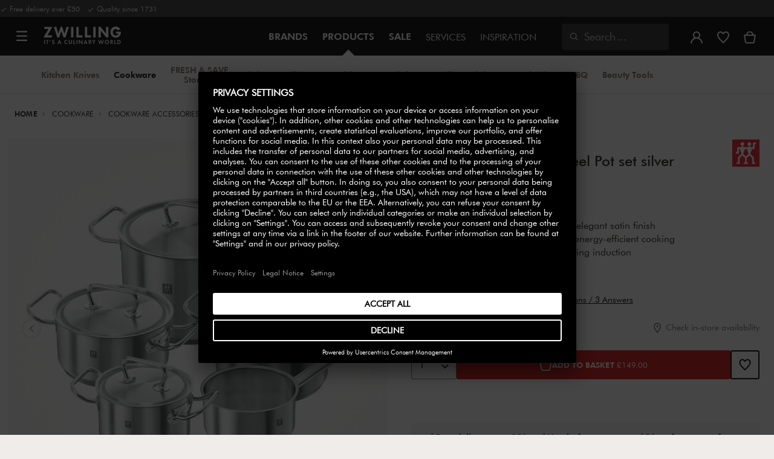

--- FILE ---
content_type: text/html;charset=UTF-8
request_url: https://www.zwilling.com/uk/zwilling-twin-classic-5-pcs-18%2F10-stainless-steel-pot-set-silver-40901-001-0/40901-001-0.html
body_size: 43848
content:
<!doctype html>


    
    

<html lang="en-GB">

<head>











































































































































	

	<script type="text/javascript">
		const yotpoAppKey = 'Lf5CoZD9JLF9mJkF3o4ReVNZc02DpLSYZi4dsRuI';
		const yotpoStaticContentURL = 'https://staticw2.yotpo.com/';
        const usercentricsEnabled = true;
		const yotpoURL = yotpoStaticContentURL + yotpoAppKey + '/widget.js';
		(function e() {
			var e = document.createElement('script');
			e.defer = true,
			e.src = yotpoURL;
            if(usercentricsEnabled) {
                e.type = 'text/plain',
                e.setAttribute('data-usercentrics', 'Yotpo');
            }
			var t = document.getElementsByTagName('script')[0];
			t.parentNode.insertBefore(e, t);
		})();
	</script>








	<link rel="preconnect" href="//app.usercentrics.eu">

	<link rel="preconnect" href="//api.usercentrics.eu">

	<link rel="preload" href="//app.usercentrics.eu/browser-ui/latest/loader.js" as="script">

	<script type="text/javascript">document.addEventListener('DOMContentLoaded', () => document.querySelector('.hotsopt-container') && document.head.appendChild(Object.assign(document.createElement('script'), { src: '/on/demandware.static/-/Sites-zwilling-global-Library/default/hotspot.js?v=1' })));</script>



<link rel="preload" href="/on/demandware.static/Sites-zwilling-uk-Site/-/en_GB/v1768968465913/product/product-redesign.js" as="script" />



<meta http-equiv="Content-Type" content="text/html; charset=utf-8" />

<meta http-equiv="x-ua-compatible" content="ie=edge" />

<meta name="viewport" content="width=device-width, initial-scale=1.0, maximum-scale=2.0" />








<meta name="theme-color" content="#000000" />








































































































































	

	<meta name="p:domain_verify" content="086c202f02cd830482c23b6600cc339c"/>

	<link rel="stylesheet" href="/on/demandware.static/-/Sites-zwilling-global-Library/default/custom.css">

	<meta name="google-site-verification" content="tH5mZ9a--cx7rE4P1OD7PaB4qbXjbW6Xon39Es6bLxM" />

	<script src="https://zwilling.app.baqend.com/v1/speedkit/install.js?d=production" async crossorigin="anonymous" data-cookieconsent="ignore"></script>

	<script type="text/javascript" src="/on/demandware.static/-/Sites-zwilling-global-Library/default/custom.js?v=1"></script>

	<script type="text/javascript">document.addEventListener('DOMContentLoaded', function() { (window.dataLayer && window.dataLayer.some(item => item.page_type === 'pdp')) && document.head.appendChild(Object.assign(document.createElement('script'), { src: '/on/demandware.static/-/Sites-zwilling-global-Library/default/zoom.js?v=1' })); });</script>

	<script>window.kameleoonQueue = window.kameleoonQueue || [];</script> <script src="//vruroyav3d.kameleoon.eu/engine.js"  type="text/javascript" async></script>




<link href="/on/demandware.static/Sites-zwilling-uk-Site/-/default/dwcc3d4ca5/images/favicon.ico" type="image/x-icon" rel="shortcut icon" />
<link rel="icon" href="/on/demandware.static/Sites-zwilling-uk-Site/-/default/dw0c99acee/images/favicon-16x16.png" sizes="16x16" />
<link rel="icon" href="/on/demandware.static/Sites-zwilling-uk-Site/-/default/dwa484d42e/images/favicon-32x32.png" sizes="32x32" />
<link rel="icon" href="/on/demandware.static/Sites-zwilling-uk-Site/-/default/dw7ebcaa85/images/favicon-196x196.png" sizes="196x196" />
<link rel="apple-touch-icon" href="/on/demandware.static/Sites-zwilling-uk-Site/-/default/dw96f8794e/images/favicon-128.png" sizes="128x128" />
<link rel="apple-touch-icon-precomposed" href="/on/demandware.static/Sites-zwilling-uk-Site/-/default/dw96f8794e/images/favicon-128.png" sizes="128x128" />













    
    
        
            
            <meta name="description" content="ZWILLING TWIN Classic 5-pcs 18/10 Stainless Steel Pot set silver ►Free shipping on orders above £50 ✓ Order now directly from the manufacturer✓">
            
        
    
        
            <title>
                
                
                Buy ZWILLING TWIN Classic Pot set | ZWILLING.COM
            </title>
        
    

    
    
    
    









<link href="/on/demandware.static/Sites-zwilling-uk-Site/-/en_GB/v1768968465913/css/lib.css" type="text/css" rel="stylesheet" />
<link rel="preload" href="/on/demandware.static/Sites-zwilling-uk-Site/-/en_GB/v1768968465913/css/fa/font-awesome.min.css" as="style" onload="this.onload=null;this.rel='stylesheet'" />

<noscript><link rel="stylesheet" href="/on/demandware.static/Sites-zwilling-uk-Site/-/en_GB/v1768968465913/css/fa/font-awesome.min.css" /></noscript>



<!--[if lt IE 9]>
<script src="/on/demandware.static/Sites-zwilling-uk-Site/-/en_GB/v1768968465913/js/lib/html5.js"></script>
<![endif]-->

<script type="text/javascript">//<!--
/* <![CDATA[ (head-active_data.js) */
var dw = (window.dw || {});
dw.ac = {
    _analytics: null,
    _events: [],
    _category: "",
    _searchData: "",
    _anact: "",
    _anact_nohit_tag: "",
    _analytics_enabled: "true",
    _timeZone: "Europe/London",
    _capture: function(configs) {
        if (Object.prototype.toString.call(configs) === "[object Array]") {
            configs.forEach(captureObject);
            return;
        }
        dw.ac._events.push(configs);
    },
	capture: function() { 
		dw.ac._capture(arguments);
		// send to CQ as well:
		if (window.CQuotient) {
			window.CQuotient.trackEventsFromAC(arguments);
		}
	},
    EV_PRD_SEARCHHIT: "searchhit",
    EV_PRD_DETAIL: "detail",
    EV_PRD_RECOMMENDATION: "recommendation",
    EV_PRD_SETPRODUCT: "setproduct",
    applyContext: function(context) {
        if (typeof context === "object" && context.hasOwnProperty("category")) {
        	dw.ac._category = context.category;
        }
        if (typeof context === "object" && context.hasOwnProperty("searchData")) {
        	dw.ac._searchData = context.searchData;
        }
    },
    setDWAnalytics: function(analytics) {
        dw.ac._analytics = analytics;
    },
    eventsIsEmpty: function() {
        return 0 == dw.ac._events.length;
    }
};
/* ]]> */
// -->
</script>
<script type="text/javascript">//<!--
/* <![CDATA[ (head-cquotient.js) */
var CQuotient = window.CQuotient = {};
CQuotient.clientId = 'bcgv-zwilling-uk';
CQuotient.realm = 'BCGV';
CQuotient.siteId = 'zwilling-uk';
CQuotient.instanceType = 'prd';
CQuotient.locale = 'en_GB';
CQuotient.fbPixelId = '__UNKNOWN__';
CQuotient.activities = [];
CQuotient.cqcid='';
CQuotient.cquid='';
CQuotient.cqeid='';
CQuotient.cqlid='';
CQuotient.apiHost='api.cquotient.com';
/* Turn this on to test against Staging Einstein */
/* CQuotient.useTest= true; */
CQuotient.useTest = ('true' === 'false');
CQuotient.initFromCookies = function () {
	var ca = document.cookie.split(';');
	for(var i=0;i < ca.length;i++) {
	  var c = ca[i];
	  while (c.charAt(0)==' ') c = c.substring(1,c.length);
	  if (c.indexOf('cqcid=') == 0) {
		CQuotient.cqcid=c.substring('cqcid='.length,c.length);
	  } else if (c.indexOf('cquid=') == 0) {
		  var value = c.substring('cquid='.length,c.length);
		  if (value) {
		  	var split_value = value.split("|", 3);
		  	if (split_value.length > 0) {
			  CQuotient.cquid=split_value[0];
		  	}
		  	if (split_value.length > 1) {
			  CQuotient.cqeid=split_value[1];
		  	}
		  	if (split_value.length > 2) {
			  CQuotient.cqlid=split_value[2];
		  	}
		  }
	  }
	}
}
CQuotient.getCQCookieId = function () {
	if(window.CQuotient.cqcid == '')
		window.CQuotient.initFromCookies();
	return window.CQuotient.cqcid;
};
CQuotient.getCQUserId = function () {
	if(window.CQuotient.cquid == '')
		window.CQuotient.initFromCookies();
	return window.CQuotient.cquid;
};
CQuotient.getCQHashedEmail = function () {
	if(window.CQuotient.cqeid == '')
		window.CQuotient.initFromCookies();
	return window.CQuotient.cqeid;
};
CQuotient.getCQHashedLogin = function () {
	if(window.CQuotient.cqlid == '')
		window.CQuotient.initFromCookies();
	return window.CQuotient.cqlid;
};
CQuotient.trackEventsFromAC = function (/* Object or Array */ events) {
try {
	if (Object.prototype.toString.call(events) === "[object Array]") {
		events.forEach(_trackASingleCQEvent);
	} else {
		CQuotient._trackASingleCQEvent(events);
	}
} catch(err) {}
};
CQuotient._trackASingleCQEvent = function ( /* Object */ event) {
	if (event && event.id) {
		if (event.type === dw.ac.EV_PRD_DETAIL) {
			CQuotient.trackViewProduct( {id:'', alt_id: event.id, type: 'raw_sku'} );
		} // not handling the other dw.ac.* events currently
	}
};
CQuotient.trackViewProduct = function(/* Object */ cqParamData){
	var cq_params = {};
	cq_params.cookieId = CQuotient.getCQCookieId();
	cq_params.userId = CQuotient.getCQUserId();
	cq_params.emailId = CQuotient.getCQHashedEmail();
	cq_params.loginId = CQuotient.getCQHashedLogin();
	cq_params.product = cqParamData.product;
	cq_params.realm = cqParamData.realm;
	cq_params.siteId = cqParamData.siteId;
	cq_params.instanceType = cqParamData.instanceType;
	cq_params.locale = CQuotient.locale;
	
	if(CQuotient.sendActivity) {
		CQuotient.sendActivity(CQuotient.clientId, 'viewProduct', cq_params);
	} else {
		CQuotient.activities.push({activityType: 'viewProduct', parameters: cq_params});
	}
};
/* ]]> */
// -->
</script>


<!-- UI -->

<link rel="stylesheet" href="/on/demandware.static/Sites-zwilling-uk-Site/-/en_GB/v1768968465913/css/common-sfra.css" />



<link rel="stylesheet" href="/on/demandware.static/Sites-zwilling-uk-Site/-/en_GB/v1768968465913/css/product.css" />

<link rel="stylesheet" href="/on/demandware.static/Sites-zwilling-uk-Site/-/en_GB/v1768968465913/css/productRedesign.css" />

<link rel="stylesheet" href="/on/demandware.static/Sites-zwilling-uk-Site/-/en_GB/v1768968465913/css/slick-custom.css" />



<link rel="preload" as="font" href="/on/demandware.static/Sites-zwilling-uk-Site/-/en_GB/v1768968465913/css/iconfont/iconfont.woff2" crossorigin="anonymous"/>
<link rel="preload" as="font" href="/on/demandware.static/Sites-zwilling-uk-Site/-/en_GB/v1768968465913/css/Fonts_Zwilling/a1ef081d-cde0-40ab-80ea-cdd191815fdf.woff2" crossorigin="anonymous"/>
<link rel="preload" as="font" type="font/woff2" href="/on/demandware.static/Sites-zwilling-uk-Site/-/en_GB/v1768968465913/css/Fonts_Zwilling/60053f11-ba20-4b90-b528-3cb6625d0322.woff2" crossorigin="anonymous"/>
<link rel="stylesheet preload" as="style" href="/on/demandware.static/Sites-zwilling-uk-Site/-/en_GB/v1768968465913/css/iconfont/_iconfont.css" crossorigin="anonymous"/>





    <link rel="stylesheet" href="/on/demandware.static/Sites-zwilling-uk-Site/-/en_GB/v1768968465913/css/components/navbuilder-header.css" />








<script type="text/plain" data-usercentrics="Google Tag Manager">
        var GTM_ID = 'GTM-MKPWR6G';

        (function(w,d,s,l,i){w[l]=w[l]||[];w[l].push({'gtm.start':
        new Date().getTime(),event:'gtm.js'});var f=d.getElementsByTagName(s)[0],
        j=d.createElement(s),dl=l!='dataLayer'?'&l='+l:'';j.async=true;j.src=
        'https://tms.zwilling.com/gtm.js?id='+i+dl;f.parentNode.insertBefore(j,f);
        })(window,document,'script','dataLayer',GTM_ID);
</script>







<script id="usercentrics-cmp" src="https://app.usercentrics.eu/browser-ui/latest/loader.js" data-settings-id="qv_WlHLOWJOUJC" async></script>
<script>
    function checkObjectKeys(arr, obj) {
        return arr.every((key) => obj.hasOwnProperty(key) && obj[key]);
    }
    window.addEventListener('ucEvent', function (e) {
        if( e.detail && e.detail.event === 'consent_status') {
            let serviceArray = [];
            const services = SitePreferences.USERCENTRICS_SERVICES;
            if (services && services.length) {
                serviceArray = services.split(',');
            }
  
            if(e.detail.action === 'onAcceptAllServices' || e.detail.action === 'onUpdateServices' && checkObjectKeys(serviceArray, e.detail)) {
                $.ajax({
                    url: Urls.ucSetSession,
                    data: {usEventDetail: e.detail},
                    method: 'POST'
                })
            } else if (e.detail.action === 'onDenyAllServices' || e.detail.action === 'onUpdateServices' && !checkObjectKeys(serviceArray, e.detail)) {
                $.ajax({
                    url: Urls.ucSetSession,
                    method: 'POST'
                })
            }
        }
    });
</script>








<script type="text/plain" data-usercentrics="Klarna On-site messaging" async src="https://js.klarna.com/web-sdk/v1/klarna.js" data-client-id="klarna_live_client_SC9iQkJpRFY2MkNHd1RPVyh4VUdnZHEvZHNEclJwam0sZmFmYzBlYjUtMDA0OS00OTRiLWExY2ItNzFkOTQ3MjkwMzhhLDEsV0RZWDVxbkZ4bURTK1R0a0JaNFYvMVRxVGRhNmpKS3FLZXAwQld4Sm9TRT0"></script>







<script type="text/javascript">
if (window.jQuery) {
jQuery(document).ready(function(){
if(screen.width < 768){
jQuery('#footer').append('<a href="/uk/" class="full-site-link">View Full Site</a>');
jQuery('.full-site-link')
.attr('href', '/on/demandware.store/Sites-zwilling-uk-Site/en_GB/Home-FullSite')
.on('click',function(e) {
e.preventDefault();
jQuery.ajax({
url: '/on/demandware.store/Sites-zwilling-uk-Site/en_GB/Home-FullSite',
success: function(){
window.location.reload();
}
});
}
);
}
});
}
</script>










<link rel="stylesheet" type="text/css" href="/on/demandware.static/-/Sites-zwilling-uk-Library/en_GB/v1768968465913/css/color-swatches.css" />

<link href="/on/demandware.static/Sites-zwilling-uk-Site/-/en_GB/v1768968465913/css/hotspot/hotspot.css" type="text/css" rel="stylesheet" />

<link rel="canonical" href="https://www.zwilling.com/uk/zwilling-twin-classic-5-pcs-18%2F10-stainless-steel-pot-set-silver-40901-001-0/40901-001-0.html" />

<link rel="alternate" hreflang="en-GB" href="https://www.zwilling.com/uk/zwilling-twin-classic-5-pcs-18%2F10-stainless-steel-pot-set-silver-40901-001-0/40901-001-0.html" />
<link rel="alternate" hreflang="de-DE" href="https://www.zwilling.com/de/zwilling-twin-classic-kochtopfset-5-tlg-18%2F10-edelstahl-40901-001-0/40901-001-0.html" />
<link rel="alternate" hreflang="fr-FR" href="https://www.zwilling.com/fr/zwilling-twin-classic-5-pcs-set-de-casseroles-argent-40901-001-0/40901-001-0.html" />
<link rel="alternate" hreflang="it-IT" href="https://www.zwilling.com/it/zwilling-twin-classic-5-pz.-set-di-pentole-argento-40901-001-0/40901-001-0.html" />
<link rel="alternate" hreflang="sv-SE" href="https://www.zwilling.com/se/zwilling-twin-classic-5-st-gryt-kastrullset-silver-40901-001-0/40901-001-0.html" />
<link rel="alternate" hreflang="da-DK" href="https://www.zwilling.com/dk/zwilling-twin-classic-grydesaet-5-dele-18%2F10-rustfrit-stal-40901-001-0/40901-001-0.html" />


<meta property="og:url" content="https://www.zwilling.com/uk/zwilling-twin-classic-5-pcs-18%2F10-stainless-steel-pot-set-silver-40901-001-0/40901-001-0.html" />
<meta property="og:image" content="https://www.zwilling.com/on/demandware.static/-/Sites-zwilling-master-catalog/default/dwba4de55d/images/large/40901-001-0_1.jpg" />
</head>
<body>








































































































































	



<script data-cookieconsent="ignore">
    window.isAuthenticated = false;
</script>











	





<div id="wrapper" class="pt_product-details">












































































































































<div id="browser-check">
<noscript>
<div class="browser-compatibility-alert">
<i class="fa fa-exclamation-triangle fa-2x pull-left"></i>
<p class="browser-error">Your browser's Javascript functionality is turned off. Please turn it on so that you can experience the full capabilities of this site.</p>
</div>
</noscript>
</div>







<a href="#end-nav" class="js-skip-nav navbuilder-skip-navigation" data-auto-id="a-navbuilder-header-skip-navigation">
SKIP TO MAIN CONTENT
</a>


	 

	

<div class="navbuilder-header-promo">

<div class="navbuilder-header-promo__wrapper">
<div class="navbuilder-header-promo__content row no-gutters">
<div
class="navbuilder-header-promo__left-col col col-md-4 col-lg-7 js-navbuilder-header-promo-left">

	 


	

<div class="html-slot-container">


<span><i class="zwg-icon__check"></i> Free delivery over £50 &nbsp; <i class="zwg-icon__check"></i> Quality since 1731</span>


</div> 
	
</div>
<div class="navbuilder-header-promo__right-col col-md-8 col-lg-5">

	 

	
</div>
</div>
</div>
</div>
<div class="js-header-wrapper" >
<header class="

 extended
">
<div class="navbuilder-header js-navbuilder-header">
<div class="navbuilder-header__container">

<div class="navbuilder-header__hamburger js-navbuilder-header-hamburger">
<a href="javascript:void(0)" class="js-header-hamburger-open"
data-auto-id="div-navbuilder-header-hamburger"
title="Open navigation menu"
aria-label="Open navigation menu"
role="button"
aria-expanded="false">
<span aria-hidden="true" class="zwg-icon__burger-menu"></span>
</a>
</div>
<div class="navbuilder-header__logo" data-auto-id="div-navbuilder-header-logo">



<span data-pg="Y3IeYj==" class="navbuilder-header__logo--link js-navbuilder-header-logo js-mask-lnk" title="ZWILLING, It's a culinary world" tabindex="0" role="link" aria-label="Zwilling logo">












<img
src="/on/demandware.static/-/Library-Sites-ZwillingSharedLibrary/default/dwc03468af/ZWILLING-Culinary-World.png"
class="header-logo-default"

data-cookieconsent="ignore"
alt="ZWILLING, It's a culinary world"
/>


</span>

</div>
<div class="navbuilder-header__main-content">
<nav id="navigation" class="navbuilder-header__navigation js-navigation">


</nav>
<button class="navbuilder-header__search-box js-header-search-box js-skip-opening-url"
data-auto-id="a-navbuilder-search-box"
aria-label="Open search dialog"
aria-haspopup="dialog">
<i class="zwg-icon__search" title="Search" aria-hidden="true"></i>
<span>Search</span>
</button>
</div>
<div class="navbuilder-header__utility js-navbuilder-header-utility">
<div class="navbuilder-header__utility-user js-navbuilder-header-utility-user">



<div class="user-info">
<button class="js-mask-lnk js-skip-opening-url user-account "
data-pg="nUE0pUZ6Yl93q3phraqcoTkcozphL29gY3IeY2SwL291oaDi"
data-auto-id="a-header-user-account"
aria-label="Open user menu"
id="header-user-account-btn"
aria-expanded="false"
aria-controls="user-account-pannel">


<i class="zwg-icon__account--outlined" aria-hidden="true"></i>


<span class="empty-link-text">Login /  Register</span>
</button>
<div class="user-panel " id="user-account-pannel" role="region" aria-labelledby="header-user-account-btn">
<div class="user-links" role="none">

<span class="js-mask-lnk user-links-name signup-btn js-skip-opening-url" data-pg="nUE0pUZ6Yl93q3phraqcoTkcozphL29gY3IeY2kiM2yhYj==" data-auto-id="a-header-user-link-signup-btn js-skip-opening-url" role="button" tabindex="0">Sign In</span>

<span class="js-mask-lnk user-links-name create-account js-skip-opening-url" data-pg="nUE0pUZ6Yl93q3phraqcoTkcozphL29gY3IeY3WyM2ymqTIlYj==" data-auto-id="a-header-user-link-create-account js-skip-opening-url" role="button" tabindex="0">Create Account</span>

<span class="js-mask-lnk user-links-name check-order js-skip-opening-url" data-pg="nUE0pUZ6Yl93q3phraqcoTkcozphL29gY29hY2EyoJShMUqupzHhp3EipzHiH2y0MKZgraqcoTkcozpgqJfgH2y0MF9yoy9UDv9CpzEypv1HpzSwnj==" data-auto-id="a-header-user-link-check-order js-skip-opening-url" role="button" tabindex="0">Check order</span>

</div>

	 

	
</div>
</div>




<span class="wishlist">


<button
id="wishlist-header"
data-auto-id="a-header-wishlist"
class="js-wishlist-header js-mask-lnk js-skip-opening-url signup-btn"
data-targetsrc="/uk/wishlist/"
data-pg="javascript:void(0)"
title="Wishlist"
aria-label="Sign in to view your wishlist">

<i class="zwg-icon zwg-icon__wishlist--outlined favorite-stroke" aria-hidden="true"></i>
<span class="empty-link-text">Wishlist</span>

</button>
</span>


</div>

<div class="navbuilder-header__utility-minicart js-navbuilder-header-utility-minicart" id="mini-cart"
data-auto-id="div-navbuilder-header-utility-minicart">














































































<!-- Report any requested source code -->

<!-- Report the active source code -->







<div class="mini-cart-total js-mini-cart">
<button class="mini-cart-link mini-cart-empty js-mask-lnk js-mini-cart-btn" data-pg="nUE0pUZ6Yl93q3phraqcoTkcozphL29gY3IeY2Wup2gyqP8=" title="View basket" aria-label="View basket">

<i class="zwg-icon__basket--outlined" aria-hidden="true"></i>
<span class="empty-link-text">View basket</span>

</button>
</div>












</div>
</div>
<div class="navbuilder-header__hamburger navbuilder-header__hamburger--mobile js-navbuilder-header-hamburger">
<a href="javascript:void(0)" class="js-header-hamburger-open"
data-auto-id="div-navbuilder-header-hamburger-mobile"
title="Open navigation menu"
aria-label="Open navigation menu"
role="button"
aria-expanded="false">
<span aria-hidden="true" class="zwg-icon__burger-menu"></span>
</a>
</div>
</div>
</div>


<div class="navbuilder-secondary-header js-navbuilder-secondary-navigation">
<div class="navbuilder-secondary-header__wrapper">




<div class="navbuilder-secondary-header__container js-navbuilder-secondary-header-container nobrand" data-parent-item-id="products">

<div class="navbuilder-secondary-header__hamburger">
<a href="javascript:void(0)" class="js-header-hamburger-open" data-auto-id="div-navbuilder-secondary-header-hamburger"
title="navigation.menu.burger.title"
aria-label="navigation.menu.burger.title"
role="button"
aria-expanded="false">
<span aria-hidden="true"><i class="zwg-icon__burger-menu"></i></span>
</a>
</div>
<nav id="secondary-navigation" class="navbuilder-secondary-header__secondary-navigation js-secondary-navigation">


<ul class="navbuilder-header__secondary-list nobrand">



<li class="navbuilder-secondary-header__list-item "><a href="https://www.zwilling.com/uk/kitchen-knives/" >Kitchen&nbsp;Knives</a></li>


<li class="navbuilder-secondary-header__list-item selected-item"><a href="https://www.zwilling.com/uk/cookware/" >Cookware</a></li>


<li class="navbuilder-secondary-header__list-item "><a href="https://www.zwilling.com/uk/kitchen-organisation/vacuum-food-storage/" >FRESH&nbsp;&&nbsp;SAVE Storage</a></li>


<li class="navbuilder-secondary-header__list-item "><a href="https://www.zwilling.com/uk/kitchen-appliances/" >Kitchen&nbsp;Appliances</a></li>


<li class="navbuilder-secondary-header__list-item "><a href="https://www.zwilling.com/uk/tableware/" >Tableware</a></li>


<li class="navbuilder-secondary-header__list-item "><a href="https://www.zwilling.com/uk/kitchen-utensils/" >Kitchen&nbsp;Utensils</a></li>


<li class="navbuilder-secondary-header__list-item "><a href="https://www.zwilling.com/uk/kitchen-organisation/" >Kitchen&nbsp;Organisation</a></li>


<li class="navbuilder-secondary-header__list-item "><a href="https://www.zwilling.com/uk/bbq/" >BBQ</a></li>


<li class="navbuilder-secondary-header__list-item "><a href="https://www.zwilling.com/uk/beauty-tools/" >Beauty Tools</a></li>


</ul>

</nav>
<button href="javascript://"
class="navbuilder-secondary-header__search-box js-header-search-box js-secondary-header-search-box"
data-auto-id="a-navbuilder-secondary-search-box"
aria-label="Open search dialog"
aria-haspopup="dialog">
<i class="zwg-icon__search" title="Search" aria-hidden="true"></i>
<span>Search</span>
</button>
<div class="navbuilder-secondary-header__utility js-navbuilder-secondary-header-utility">

</div>
<div class="navbuilder-secondary-header__hamburger navbuilder-secondary-header__hamburger--mobile">
<a href="javascript:void(0)" class="js-header-hamburger-open" data-auto-id="div-navbuilder-secondary-header-hamburger-mobile"
title="navigation.menu.burger.title"
aria-label="navigation.menu.burger.title"
role="button"
aria-expanded="false">
<span aria-hidden="true"><i class="zwg-icon__burger-menu"></i></span>
</a>
</div>
</div>

</div>
</div>

</header>
</div>
<div class="navbuilder-header-content-asset">













<div class="content-asset"
>
<!-- dwMarker="content" dwContentID="160da352b9a74dd42588b96c95" -->
<script>
	var $header = document.getElementsByTagName('header')[0];
        var $navbuilderHeaderSecondaryCtnr = document.getElementsByClassName('js-navbuilder-secondary-header-container');

        if ($header.classList.contains('extended') && !$navbuilderHeaderSecondaryCtnr.length) {
	    $header.classList.remove('extended');
        }
</script>
</div> <!-- End content-asset -->






</div>
<div id="end-nav"></div>














































































































































<div id="outer-product-finder" class="product-finder">
<div id="search-container" class="search-container dialog" role="dialog" aria-modal="true" aria-label="Search suggestions modal">
<div id="inner-search-container" class="search-container--inner">
<div class="search-content">
<div class="first-row">
<div class="zwilling-logo">
<img width="128" height="30" src="/on/demandware.static/-/Library-Sites-ZwillingSharedLibrary/default/dwee5c259f/ZWILLING-Culinary-World_black.png" class="header-logo-default"
data-cookieconsent="ignore" alt="Zwilling" />
</div>
<div class="search-form main-item">
<form role="search" action="/uk/search/" method="get" name="simpleSearch">
<label class="visually-hidden" for="q">Search Catalogue</label>
<i class="zwg-icon__search" aria-hidden="true"></i>
<input type="search" id="q" name="q" value=""
placeholder="Discover products, collections, recipes and more" inputmode="search" />
<input type="hidden" name="lang" value="en_GB" aria-hidden="true" tabindex="-1"/>
<button class="text-button text-button-secondary clear-search-button js-clear-search-button fadeable" aria-hidden="true" tabindex="-1">
<i class="zwg-icon__close" aria-hidden="true"></i>
<span class="visually-hidden">Clear Search Phrase</span>
</button>
<button class="btn-secondary search-button js-search-button fadeable" aria-hidden="true" tabindex="-1">
<i class="zwg-icon__search" aria-hidden="true"></i>
<span class="visually-hidden">
Search for <span class="js-search-phrase">{0}</span>
</span>
</button>
</form>
</div>
<button class="close-section close-product-finder js-close-product-finder" aria-label="Close Search">
<i aria-hidden="true" class="zwg-icon__close"></i>
<span>
Close
</span>
</button>
</div>
<div class="second-row">
<div class="popular-searches main-item">

<h3 class="popular-searches-title" id="popular-search-headline">Popular Searches</h3>
<div class="popular-searches__categories">
<ul aria-labelledby=popular-search-headline>

<li>
<span role="link" data-pg="Y3IeY3AyLKWwnP8/pG1THxIGFPHlZPHlAvHlZSAOIxH=" tabindex="0" aria-label="Search for FRESH &amp; SAVE">FRESH &amp; SAVE</span>
</li>

<li>
<span role="link" data-pg="Y3IeY3AyLKWwnP8/pG1GIRSIDt==" tabindex="0" aria-label="Search for STAUB">STAUB</span>
</li>

<li>
<span role="link" data-pg="Y3IeY3AyLKWwnP8/pG1AqJp=" tabindex="0" aria-label="Search for Mug">Mug</span>
</li>

<li>
<span role="link" data-pg="Y3IeY3AyLKWwnP8/pG1YMKE0oTH=" tabindex="0" aria-label="Search for Kettle">Kettle</span>
</li>

<li>
<span role="link" data-pg="Y3IeY3AyLKWwnP8/pG1YozyzMD==" tabindex="0" aria-label="Search for Knife">Knife</span>
</li>

<li>
<span role="link" data-pg="Y3IeY3AyLKWwnP8/pG1Ko2f=" tabindex="0" aria-label="Search for Wok">Wok</span>
</li>

<li>
<span role="link" data-pg="Y3IeY3AyLKWwnP8/pG1QnT9jpTyhMlHlZRWiLKWx" tabindex="0" aria-label="Search for Chopping Board">Chopping Board</span>
</li>

<li>
<span role="link" data-pg="Y3IeY3AyLKWwnP8/pG1GqTIunlHlZRghnKMypj==" tabindex="0" aria-label="Search for Steak Knives">Steak Knives</span>
</li>

</ul>
</div>

</div>
<div class="search-suggestion__results main-item d-none" aria-live="polite" aria-description="Search Suggestions"></div>
</div>
</div>
</div>
<button id="search-overlay" class="search-container--overlay js-close-product-finder"><span class="visually-hidden">Close Search</span><button>
</div>
</div>




<script data-cookieconsent="ignore">
window.lastNavTime = 'Mon Jan 19 14:06:18 GMT 2026';
window.navLocale = 'zwilling-uk:en_GB';
</script>


<div id="main" role="main" class="full-width clearfix">
<div class="no-brand header-space js-header-space">
</div>





<div class="pdp-breadcrumbs">
<div class="breadcrumbs-max-container">
<div class="breadcrumbs-container">
<div class="breadcrumbs-row ">





    

    <nav aria-label="Breadcrumb" class="breadcrumb">
        <ol class="breadcrumb-list-wrapper">
            
                
                    <li class="breadcrumb-element">
                        <a href="https://www.zwilling.com/uk/" title="Home" data-automation=PDP_BREADCRUMB>
                            Home
                        </a>
                    </li>
                
            
                
                    <li class="breadcrumb-element">
                        <a href="https://www.zwilling.com/uk/cookware/" title="Go to Cookware" data-automation=PDP_BREADCRUMB>
                            Cookware
                        </a>
                    </li>
                
            
                
                    <li class="breadcrumb-element">
                        <a href="https://www.zwilling.com/uk/cookware/cookware-accessories/" title="Go to Cookware Accessories" data-automation=PDP_BREADCRUMB>
                            Cookware Accessories
                        </a>
                    </li>
                
            
                
                    <li class="breadcrumb-element">
                        <a href="https://www.zwilling.com/uk/cookware/cookware-accessories/cookware-lids/" title="Go to Cookware Lids" data-automation=PDP_BREADCRUMB>
                            Cookware Lids
                        </a>
                    </li>
                
            
                
                    
                    
                
            
            
                <li class="breadcrumb-element">
                    <span aria-current="page" class="js-pdp-breadcrumb-element" data-automation=PDP_BREADCRUMB>
                        5-pcs 18/10 Stainless Steel Pot set silver
                    </span>
                </li>
            
        </ol>
    </nav>


</div>
</div>
</div>
</div>

<div id="primary">
<div id="product-nav-container" class="product-nav-container">




</div>












































































































































	

	



<script>
var dataLayer = window.dataLayer || [];
</script>



<script>
// Push Ecommerce object to Datalayer object
var ecommerceData = JSON.parse("{\"ecommerce\":{\"detail\":{\"products\":[{\"id\":\"40901-001-0\",\"sku\":\"40901-001-0\",\"name\":\"ZWILLING | 5-pcs 18/10 Stainless Steel Pot set silver | TWIN Classic\",\"price\":149,\"brand\":\"ZWILLING\",\"variant\":\"silver | 5-pcs_5-pc\",\"category\":\"Cookware / Cookware Accessories / Cookware Lids\",\"dimension2\":\"In Stock\",\"dimension3\":\"\",\"dimension6\":\"40901-001-0\"}]}}}");
dataLayer.push(ecommerceData);
</script>







	



<script>
var dataLayer = window.dataLayer || [];
</script>

<script>
// Push Ecommerce object to Datalayer object
var performanceMarkData = JSON.parse("{\"page_type\":\"pdp\",\"user_loginstate\":false,\"user_email\":\"\",\"user_emaillist\":\"\",\"page_breadcrumb\":\"Home / Cookware / Cookware Accessories / Cookware Lids / 5-pcs 18/10 Stainless Steel Pot set silver\",\"user_fullname\":\"\",\"page_statuscode\":200,\"user_transactions\":\"\",\"user_value\":\"\",\"product_oldprice\":279,\"cart_subtotal\":0,\"cart_currency\":\"GBP\",\"cart_discount\":0,\"cart_products\":[]}");
dataLayer.push(performanceMarkData);
</script>

<!-- CQuotient Activity Tracking (viewProduct-cquotient.js) -->
<script type="text/javascript">//<!--
/* <![CDATA[ */
(function(){
	try {
		if(window.CQuotient) {
			var cq_params = {};
			cq_params.product = {
					id: 'ZWILLING_TWIN-Classic_Pot-set-40901-001-0',
					sku: '40901-001-0',
					type: '',
					alt_id: ''
				};
			cq_params.realm = "BCGV";
			cq_params.siteId = "zwilling-uk";
			cq_params.instanceType = "prd";
			window.CQuotient.trackViewProduct(cq_params);
		}
	} catch(err) {}
})();
/* ]]> */
// -->
</script>
<script type="text/javascript">//<!--
/* <![CDATA[ (viewProduct-active_data.js) */
dw.ac._capture({id: "40901-001-0", type: "detail"});
/* ]]> */
// -->
</script>






<div id="pdpMain" class="pdp-main product-detail-page">


<div id="product-top-content">


















<div class="productdetail-max-container">
<div class="productdetail-container">
<div class="productdetail-row">
<div class="productdetail-wrapper">
<div class="product-image-container">













































































































































<div class="gallery js-gallery">
<div class="gallery__main">
<div class="gallery-labels">
    <div class="gallery-labels__wrapper">
        
    </div>
</div>

<div class="gallery__main-absolute">
<div class="js-keen-slider-wrapper-gallery" data-mobile-slides="1" data-mobile-slider="dots"
data-mobile-free-snap="false" data-tablet-slides="1" data-tablet-slider="dots"
data-tablet-free-snap="false" data-desktop-slides="1" data-desktop-slider="arrows" data-space="0"
data-ext-lazyload="2.0">


    <div class="keen-carousel " role="region" aria-roledescription="carousel"
        aria-label="Product carousel">
        

        

        <div
            id="w5rwo0f35wo"
            data-ft-next-slide="Next Slide"
            data-ft-previous-slide="Previous Slide"
            class="keen-slider js-keen-slider-inner"
            data-slider-type="null"
            role="tablist"
        >
            
                <div class="keen-slider__slide js-keen-slider__slide" role="tabpanel"
                    aria-label="image slide 1">
                    





    

    
        <picture>
            <source media="(min-width:1024px)"
                srcset="https://www.zwilling.com/dw/image/v2/BCGV_PRD/on/demandware.static/-/Sites-zwilling-master-catalog/default/dwba4de55d/images/large/40901-001-0_1.jpg?sw=651&amp;sh=651&amp;sm=fit" />
            <source media="(min-width:768px)"
                srcset="https://www.zwilling.com/dw/image/v2/BCGV_PRD/on/demandware.static/-/Sites-zwilling-master-catalog/default/dwba4de55d/images/large/40901-001-0_1.jpg?sw=975&amp;sh=975&amp;sm=fit" />

            <img class="gallery__main-image" srcset="https://www.zwilling.com/dw/image/v2/BCGV_PRD/on/demandware.static/-/Sites-zwilling-master-catalog/default/dwba4de55d/images/large/40901-001-0_1.jpg?sw=720&amp;sh=720&amp;sm=fit" alt="TWIN Classic, 5-pcs 18/10 Stainless Steel Pot set silver, large 1"
                data-index="0" fetchpriority='high'
                data-automation="PDP_PRODUCT_IMAGE" />
        </picture>
    


                </div>
            
                <div class="keen-slider__slide js-keen-slider__slide" role="tabpanel"
                    aria-label="image slide 2">
                    





    

    
        <picture>
            <source media="(min-width:1024px)"
                srcset="https://www.zwilling.com/dw/image/v2/BCGV_PRD/on/demandware.static/-/Sites-zwilling-master-catalog/default/dw948ccea5/images/large/40912-200-0_1.jpg?sw=651&amp;sh=651&amp;sm=fit" />
            <source media="(min-width:768px)"
                srcset="https://www.zwilling.com/dw/image/v2/BCGV_PRD/on/demandware.static/-/Sites-zwilling-master-catalog/default/dw948ccea5/images/large/40912-200-0_1.jpg?sw=975&amp;sh=975&amp;sm=fit" />

            <img class="gallery__main-image" srcset="https://www.zwilling.com/dw/image/v2/BCGV_PRD/on/demandware.static/-/Sites-zwilling-master-catalog/default/dw948ccea5/images/large/40912-200-0_1.jpg?sw=720&amp;sh=720&amp;sm=fit" alt="TWIN Classic, 5-pcs 18/10 Stainless Steel Pot set silver, large 2"
                data-index="1" 
                data-automation="PDP_PRODUCT_IMAGE" />
        </picture>
    


                </div>
            
                <div class="keen-slider__slide js-keen-slider__slide" role="tabpanel"
                    aria-label="image slide 3">
                    





    

    
        <picture>
            <source media="(min-width:1024px)"
                data-srcset="https://www.zwilling.com/dw/image/v2/BCGV_PRD/on/demandware.static/-/Sites-zwilling-master-catalog/default/dwf1220cde/images/large/40913-160-0_1.jpg?sw=651&amp;sh=651&amp;sm=fit" />
            <source media="(min-width:768px)"
                data-srcset="https://www.zwilling.com/dw/image/v2/BCGV_PRD/on/demandware.static/-/Sites-zwilling-master-catalog/default/dwf1220cde/images/large/40913-160-0_1.jpg?sw=975&amp;sh=975&amp;sm=fit" />

            <img class="gallery__main-image" data-srcset="https://www.zwilling.com/dw/image/v2/BCGV_PRD/on/demandware.static/-/Sites-zwilling-master-catalog/default/dwf1220cde/images/large/40913-160-0_1.jpg?sw=720&amp;sh=720&amp;sm=fit" alt="TWIN Classic, 5-pcs 18/10 Stainless Steel Pot set silver, large 3"
                data-index="2" 
                data-automation="PDP_PRODUCT_IMAGE" />
        </picture>
    


                </div>
            
                <div class="keen-slider__slide js-keen-slider__slide" role="tabpanel"
                    aria-label="image slide 4">
                    





    

    
        <picture>
            <source media="(min-width:1024px)"
                data-srcset="https://www.zwilling.com/dw/image/v2/BCGV_PRD/on/demandware.static/-/Sites-zwilling-master-catalog/default/dw3b0aaf6b/images/large/40913-200-0_1.jpg?sw=651&amp;sh=651&amp;sm=fit" />
            <source media="(min-width:768px)"
                data-srcset="https://www.zwilling.com/dw/image/v2/BCGV_PRD/on/demandware.static/-/Sites-zwilling-master-catalog/default/dw3b0aaf6b/images/large/40913-200-0_1.jpg?sw=975&amp;sh=975&amp;sm=fit" />

            <img class="gallery__main-image" data-srcset="https://www.zwilling.com/dw/image/v2/BCGV_PRD/on/demandware.static/-/Sites-zwilling-master-catalog/default/dw3b0aaf6b/images/large/40913-200-0_1.jpg?sw=720&amp;sh=720&amp;sm=fit" alt="TWIN Classic, 5-pcs 18/10 Stainless Steel Pot set silver, large 4"
                data-index="3" 
                data-automation="PDP_PRODUCT_IMAGE" />
        </picture>
    


                </div>
            
                <div class="keen-slider__slide js-keen-slider__slide" role="tabpanel"
                    aria-label="image slide 5">
                    





    

    
        <picture>
            <source media="(min-width:1024px)"
                data-srcset="https://www.zwilling.com/dw/image/v2/BCGV_PRD/on/demandware.static/-/Sites-zwilling-master-catalog/default/dw1c93de7a/images/large/40913-240-0_1.jpg?sw=651&amp;sh=651&amp;sm=fit" />
            <source media="(min-width:768px)"
                data-srcset="https://www.zwilling.com/dw/image/v2/BCGV_PRD/on/demandware.static/-/Sites-zwilling-master-catalog/default/dw1c93de7a/images/large/40913-240-0_1.jpg?sw=975&amp;sh=975&amp;sm=fit" />

            <img class="gallery__main-image" data-srcset="https://www.zwilling.com/dw/image/v2/BCGV_PRD/on/demandware.static/-/Sites-zwilling-master-catalog/default/dw1c93de7a/images/large/40913-240-0_1.jpg?sw=720&amp;sh=720&amp;sm=fit" alt="TWIN Classic, 5-pcs 18/10 Stainless Steel Pot set silver, large 5"
                data-index="4" 
                data-automation="PDP_PRODUCT_IMAGE" />
        </picture>
    


                </div>
            
                <div class="keen-slider__slide js-keen-slider__slide" role="tabpanel"
                    aria-label="image slide 6">
                    





    

    
        <picture>
            <source media="(min-width:1024px)"
                data-srcset="https://www.zwilling.com/dw/image/v2/BCGV_PRD/on/demandware.static/-/Sites-zwilling-master-catalog/default/dw6f563968/images/large/40915-160-0_1.jpg?sw=651&amp;sh=651&amp;sm=fit" />
            <source media="(min-width:768px)"
                data-srcset="https://www.zwilling.com/dw/image/v2/BCGV_PRD/on/demandware.static/-/Sites-zwilling-master-catalog/default/dw6f563968/images/large/40915-160-0_1.jpg?sw=975&amp;sh=975&amp;sm=fit" />

            <img class="gallery__main-image" data-srcset="https://www.zwilling.com/dw/image/v2/BCGV_PRD/on/demandware.static/-/Sites-zwilling-master-catalog/default/dw6f563968/images/large/40915-160-0_1.jpg?sw=720&amp;sh=720&amp;sm=fit" alt="TWIN Classic, 5-pcs 18/10 Stainless Steel Pot set silver, large 6"
                data-index="5" 
                data-automation="PDP_PRODUCT_IMAGE" />
        </picture>
    


                </div>
            
                <div class="keen-slider__slide js-keen-slider__slide" role="tabpanel"
                    aria-label="image slide 7">
                    





    

    
        <picture>
            <source media="(min-width:1024px)"
                data-srcset="https://www.zwilling.com/dw/image/v2/BCGV_PRD/on/demandware.static/-/Sites-zwilling-master-catalog/default/dw1e1940de/images/large/40901-001-0_2.jpg?sw=651&amp;sh=651&amp;sm=fit" />
            <source media="(min-width:768px)"
                data-srcset="https://www.zwilling.com/dw/image/v2/BCGV_PRD/on/demandware.static/-/Sites-zwilling-master-catalog/default/dw1e1940de/images/large/40901-001-0_2.jpg?sw=975&amp;sh=975&amp;sm=fit" />

            <img class="gallery__main-image" data-srcset="https://www.zwilling.com/dw/image/v2/BCGV_PRD/on/demandware.static/-/Sites-zwilling-master-catalog/default/dw1e1940de/images/large/40901-001-0_2.jpg?sw=720&amp;sh=720&amp;sm=fit" alt="TWIN Classic, 5-pcs 18/10 Stainless Steel Pot set silver, large 7"
                data-index="6" 
                data-automation="PDP_PRODUCT_IMAGE" />
        </picture>
    


                </div>
            
                <div class="keen-slider__slide js-keen-slider__slide" role="tabpanel"
                    aria-label="image slide 8">
                    





    

    
        <picture>
            <source media="(min-width:1024px)"
                data-srcset="https://www.zwilling.com/dw/image/v2/BCGV_PRD/on/demandware.static/-/Sites-zwilling-master-catalog/default/dw460dab21/images/large/40901-001-0_3.jpg?sw=651&amp;sh=651&amp;sm=fit" />
            <source media="(min-width:768px)"
                data-srcset="https://www.zwilling.com/dw/image/v2/BCGV_PRD/on/demandware.static/-/Sites-zwilling-master-catalog/default/dw460dab21/images/large/40901-001-0_3.jpg?sw=975&amp;sh=975&amp;sm=fit" />

            <img class="gallery__main-image" data-srcset="https://www.zwilling.com/dw/image/v2/BCGV_PRD/on/demandware.static/-/Sites-zwilling-master-catalog/default/dw460dab21/images/large/40901-001-0_3.jpg?sw=720&amp;sh=720&amp;sm=fit" alt="TWIN Classic, 5-pcs 18/10 Stainless Steel Pot set silver, large 8"
                data-index="7" 
                data-automation="PDP_PRODUCT_IMAGE" />
        </picture>
    


                </div>
            
                <div class="keen-slider__slide js-keen-slider__slide" role="tabpanel"
                    aria-label="image slide 9">
                    





    

    
        <picture>
            <source media="(min-width:1024px)"
                data-srcset="https://www.zwilling.com/dw/image/v2/BCGV_PRD/on/demandware.static/-/Sites-zwilling-master-catalog/default/dw4746a6db/images/large/424420297.jpg?sw=651&amp;sh=651&amp;sm=fit" />
            <source media="(min-width:768px)"
                data-srcset="https://www.zwilling.com/dw/image/v2/BCGV_PRD/on/demandware.static/-/Sites-zwilling-master-catalog/default/dw4746a6db/images/large/424420297.jpg?sw=975&amp;sh=975&amp;sm=fit" />

            <img class="gallery__main-image" data-srcset="https://www.zwilling.com/dw/image/v2/BCGV_PRD/on/demandware.static/-/Sites-zwilling-master-catalog/default/dw4746a6db/images/large/424420297.jpg?sw=720&amp;sh=720&amp;sm=fit" alt="TWIN Classic, 5-pcs 18/10 Stainless Steel Pot set silver, large 9"
                data-index="8" 
                data-automation="PDP_PRODUCT_IMAGE" />
        </picture>
    


                </div>
            
                <div class="keen-slider__slide js-keen-slider__slide" role="tabpanel"
                    aria-label="image slide 10">
                    





    

    
        <picture>
            <source media="(min-width:1024px)"
                data-srcset="https://www.zwilling.com/dw/image/v2/BCGV_PRD/on/demandware.static/-/Sites-zwilling-master-catalog/default/dw20c23d65/images/large/424420284.jpg?sw=651&amp;sh=651&amp;sm=fit" />
            <source media="(min-width:768px)"
                data-srcset="https://www.zwilling.com/dw/image/v2/BCGV_PRD/on/demandware.static/-/Sites-zwilling-master-catalog/default/dw20c23d65/images/large/424420284.jpg?sw=975&amp;sh=975&amp;sm=fit" />

            <img class="gallery__main-image" data-srcset="https://www.zwilling.com/dw/image/v2/BCGV_PRD/on/demandware.static/-/Sites-zwilling-master-catalog/default/dw20c23d65/images/large/424420284.jpg?sw=720&amp;sh=720&amp;sm=fit" alt="TWIN Classic, 5-pcs 18/10 Stainless Steel Pot set silver, large 10"
                data-index="9" 
                data-automation="PDP_PRODUCT_IMAGE" />
        </picture>
    


                </div>
            
                <div class="keen-slider__slide js-keen-slider__slide" role="tabpanel"
                    aria-label="image slide 11">
                    





    

    
        <picture>
            <source media="(min-width:1024px)"
                data-srcset="https://www.zwilling.com/dw/image/v2/BCGV_PRD/on/demandware.static/-/Sites-zwilling-master-catalog/default/dwf3119042/images/large/424420288.jpg?sw=651&amp;sh=651&amp;sm=fit" />
            <source media="(min-width:768px)"
                data-srcset="https://www.zwilling.com/dw/image/v2/BCGV_PRD/on/demandware.static/-/Sites-zwilling-master-catalog/default/dwf3119042/images/large/424420288.jpg?sw=975&amp;sh=975&amp;sm=fit" />

            <img class="gallery__main-image" data-srcset="https://www.zwilling.com/dw/image/v2/BCGV_PRD/on/demandware.static/-/Sites-zwilling-master-catalog/default/dwf3119042/images/large/424420288.jpg?sw=720&amp;sh=720&amp;sm=fit" alt="TWIN Classic, 5-pcs 18/10 Stainless Steel Pot set silver, large 11"
                data-index="10" 
                data-automation="PDP_PRODUCT_IMAGE" />
        </picture>
    


                </div>
            
        </div>
    </div>

    <div
        id="live-region-w5rwo0f35wo"
        style="width: 0; opacity: 0; height: 0"
        aria-atomic="true"
        aria-relevant="additions text"
        aria-live="polite"
        data-ready="false"
        data-info="Showing page {0} of {1}">
    </div>



</div>
</div>
</div>





<ul class="gallery__thumbnails js-gallery__thumbnails">
    
        
        

        <li class="gallery__image-wrapper js-gallery__image-wrapper gallery__image-wrapper--selected" tabindex="0">
            
            <img class="gallery__image " src="https://www.zwilling.com/dw/image/v2/BCGV_PRD/on/demandware.static/-/Sites-zwilling-master-catalog/default/dwba4de55d/images/large/40901-001-0_1.jpg?sw=100&amp;sh=100&amp;sm=fit"  alt="TWIN Classic, 5-pcs 18/10 Stainless Steel Pot set silver, small 1" data-index="0" 
                 data-cookieconsent="ignore" />
        </li>
    
        
        

        <li class="gallery__image-wrapper js-gallery__image-wrapper" tabindex="0">
            
            <img class="gallery__image " src="https://www.zwilling.com/dw/image/v2/BCGV_PRD/on/demandware.static/-/Sites-zwilling-master-catalog/default/dw948ccea5/images/large/40912-200-0_1.jpg?sw=100&amp;sh=100&amp;sm=fit"  alt="TWIN Classic, 5-pcs 18/10 Stainless Steel Pot set silver, small 2" data-index="1" 
                 data-cookieconsent="ignore" />
        </li>
    
        
        

        <li class="gallery__image-wrapper js-gallery__image-wrapper" tabindex="0">
            
            <img class="gallery__image " src="https://www.zwilling.com/dw/image/v2/BCGV_PRD/on/demandware.static/-/Sites-zwilling-master-catalog/default/dwf1220cde/images/large/40913-160-0_1.jpg?sw=100&amp;sh=100&amp;sm=fit"  alt="TWIN Classic, 5-pcs 18/10 Stainless Steel Pot set silver, small 3" data-index="2" 
                 data-cookieconsent="ignore" />
        </li>
    
        
        

        <li class="gallery__image-wrapper js-gallery__image-wrapper" tabindex="0">
            
            <img class="gallery__image " src="https://www.zwilling.com/dw/image/v2/BCGV_PRD/on/demandware.static/-/Sites-zwilling-master-catalog/default/dw3b0aaf6b/images/large/40913-200-0_1.jpg?sw=100&amp;sh=100&amp;sm=fit"  alt="TWIN Classic, 5-pcs 18/10 Stainless Steel Pot set silver, small 4" data-index="3" 
                 data-cookieconsent="ignore" />
        </li>
    
        
        

        <li class="gallery__image-wrapper js-gallery__image-wrapper" tabindex="0">
            
            <img class="gallery__image " src="https://www.zwilling.com/dw/image/v2/BCGV_PRD/on/demandware.static/-/Sites-zwilling-master-catalog/default/dw1c93de7a/images/large/40913-240-0_1.jpg?sw=100&amp;sh=100&amp;sm=fit"  alt="TWIN Classic, 5-pcs 18/10 Stainless Steel Pot set silver, small 5" data-index="4" 
                 data-cookieconsent="ignore" />
        </li>
    
        
        

        <li class="gallery__image-wrapper js-gallery__image-wrapper" tabindex="0">
            
            <img class="gallery__image " src="https://www.zwilling.com/dw/image/v2/BCGV_PRD/on/demandware.static/-/Sites-zwilling-master-catalog/default/dw6f563968/images/large/40915-160-0_1.jpg?sw=100&amp;sh=100&amp;sm=fit"  alt="TWIN Classic, 5-pcs 18/10 Stainless Steel Pot set silver, small 6" data-index="5" 
                 data-cookieconsent="ignore" />
        </li>
    
        
        

        <li class="gallery__image-wrapper js-gallery__image-wrapper" tabindex="0">
            
            <img class="gallery__image " src="https://www.zwilling.com/dw/image/v2/BCGV_PRD/on/demandware.static/-/Sites-zwilling-master-catalog/default/dw1e1940de/images/large/40901-001-0_2.jpg?sw=100&amp;sh=100&amp;sm=fit"  alt="TWIN Classic, 5-pcs 18/10 Stainless Steel Pot set silver, small 7" data-index="6" 
                 data-cookieconsent="ignore" />
        </li>
    
        
        

        <li class="gallery__image-wrapper js-gallery__image-wrapper" tabindex="0">
            
            <img class="gallery__image " src="https://www.zwilling.com/dw/image/v2/BCGV_PRD/on/demandware.static/-/Sites-zwilling-master-catalog/default/dw460dab21/images/large/40901-001-0_3.jpg?sw=100&amp;sh=100&amp;sm=fit"  alt="TWIN Classic, 5-pcs 18/10 Stainless Steel Pot set silver, small 8" data-index="7" 
                 data-cookieconsent="ignore" />
        </li>
    
        
        

        <li class="gallery__image-wrapper js-gallery__image-wrapper" tabindex="0">
            
            <img class="gallery__image " src="https://www.zwilling.com/dw/image/v2/BCGV_PRD/on/demandware.static/-/Sites-zwilling-master-catalog/default/dw4746a6db/images/large/424420297.jpg?sw=100&amp;sh=100&amp;sm=fit"  alt="TWIN Classic, 5-pcs 18/10 Stainless Steel Pot set silver, small 9" data-index="8" 
                 data-cookieconsent="ignore" />
        </li>
    
        
        

        <li class="gallery__image-wrapper js-gallery__image-wrapper" tabindex="0">
            
            <img class="gallery__image " src="https://www.zwilling.com/dw/image/v2/BCGV_PRD/on/demandware.static/-/Sites-zwilling-master-catalog/default/dw20c23d65/images/large/424420284.jpg?sw=100&amp;sh=100&amp;sm=fit"  alt="TWIN Classic, 5-pcs 18/10 Stainless Steel Pot set silver, small 10" data-index="9" 
                 data-cookieconsent="ignore" />
        </li>
    
        
        

        <li class="gallery__image-wrapper js-gallery__image-wrapper" tabindex="0">
            
            <img class="gallery__image " src="https://www.zwilling.com/dw/image/v2/BCGV_PRD/on/demandware.static/-/Sites-zwilling-master-catalog/default/dwf3119042/images/large/424420288.jpg?sw=100&amp;sh=100&amp;sm=fit"  alt="TWIN Classic, 5-pcs 18/10 Stainless Steel Pot set silver, small 11" data-index="10" 
                 data-cookieconsent="ignore" />
        </li>
    
</ul>


</div>

</div>
<div class="product-detail-mobile-row">
<div class="product-detail"
data-json="{&quot;id&quot;:&quot;40901-001-0&quot;,&quot;name&quot;:&quot;ZWILLING | 5-pcs 18/10 Stainless Steel Pot set silver | TWIN Classic&quot;,&quot;price&quot;:149,&quot;brand&quot;:&quot;ZWILLING&quot;,&quot;category&quot;:&quot;Cookware / Cookware Accessories / Cookware Lids&quot;,&quot;variant&quot;:&quot;silver | 5-pcs_5-pc&quot;,&quot;quantity&quot;:1,&quot;position&quot;:&quot;&quot;,&quot;dimension2&quot;:&quot;In Stock&quot;,&quot;dimension3&quot;:&quot;&quot;,&quot;dimension6&quot;:&quot;40901-001-0&quot;}">
<div id="product-content">




























































































    

















<span class="visually-hidden">
    Details
</span>


<span class="visually-hidden" itemprop="url">
    https://www.zwilling.com/uk/zwilling-twin-classic-5-pcs-18%2F10-stainless-steel-pot-set-silver-40901-001-0/40901-001-0.html
</span>



<h1 class="js-pdp-brand-product-name">
    <span class="product-detail__brand-name" data-automation="PDP_PRODUCT_BRAND_NAME">
        ZWILLING
        TWIN Classic
    </span>

    <span class="product-detail__product-name js-pdp-product-name" data-automation="PDP_PRODUCT_NAME">
        5-pcs 18/10 Stainless Steel Pot set silver
    </span>

    
    

    <span class="product-detail__brand-logo" data-automation="PDP_PRODUCT_BRAND_LOGO">
        
            <img src="/on/demandware.static/-/Sites-zwilling-uk-Library/default/dw9f42a601/images/brand-logo/zwilling-logo.png" alt="ZWILLING" />
        
    </span>


</h1>


    

<div class="product-price-wrapper" data-automation="PDP_PRODUCT_PRICE" data-purchase-amount="14900">
    






    
        
    

    <del class="product-price-list" data-automation="PDP_PRODUCT_MSRP_LIST_PRICE">
        
            <span class="visually-hidden">Standard Price:</span>
            
                &pound;279.00
            
        
    </del>



    <div class="product-price-sale" data-automation="PDP_PRODUCT_MAP_SALE_PRICE">
    
        <span class="visually-hidden">Sale Price:</span>
        £149.00
    
</div>


    


    

    <div class="product-price-discount" data-automation="PDP_PRODUCT_DISCOUNT">
        -47
        %
    </div>


</div>





    <div class="promotion__wrapper--top">
        
    





<div class="pdp-promotion">




</div>



    </div>




    <div class="teaser-section__wrapper">
    <div class="teaser-section__content">
        <h2>The everyday classic</h2><ul><li>High-quality 18/10 stainless steel, elegant satin finish </li><li>SIGMA Classic sandwich base for energy-efficient cooking</li><li>Suitable for all types of hob, including induction </li><li>Suitable for use in the dishwasher&#160;</li><li>Interior filling scale </li></ul>
    </div>
</div>



    <div class="pdp-reviews">
        


    
        <div class="zwg-reviews-information">
            
        <div id="rating-total-id-m8v9wljfzqb" class="zwg-reviews-information__rating">
            
        <span
            class="zwilling-icon "
            role="presentation"
            inert
            >
                
    <svg width="16" height="16" viewBox="0 0 20 20" fill="none" xmlns="http://www.w3.org/2000/svg">
        <path class="star-border filled" d="M10 0L13.0902 6.58359L20 7.63932L15 12.7639L16.1803 20L10 16.5836L3.81966 20L5 12.7639L0 7.63932L6.90983 6.58359L10 0Z" fill="black"/>
    </svg>

        </span>
    
            
        <span
            class="zwilling-icon "
            role="presentation"
            inert
            >
                
    <svg width="16" height="16" viewBox="0 0 20 20" fill="none" xmlns="http://www.w3.org/2000/svg">
        <path class="star-border filled" d="M10 0L13.0902 6.58359L20 7.63932L15 12.7639L16.1803 20L10 16.5836L3.81966 20L5 12.7639L0 7.63932L6.90983 6.58359L10 0Z" fill="black"/>
    </svg>

        </span>
    
            
        <span
            class="zwilling-icon "
            role="presentation"
            inert
            >
                
    <svg width="16" height="16" viewBox="0 0 20 20" fill="none" xmlns="http://www.w3.org/2000/svg">
        <path class="star-border filled" d="M10 0L13.0902 6.58359L20 7.63932L15 12.7639L16.1803 20L10 16.5836L3.81966 20L5 12.7639L0 7.63932L6.90983 6.58359L10 0Z" fill="black"/>
    </svg>

        </span>
    
            
        <span
            class="zwilling-icon "
            role="presentation"
            inert
            >
                
    <svg width="16" height="16" viewBox="0 0 20 20" fill="none" xmlns="http://www.w3.org/2000/svg">
        <path class="star-border filled" d="M10 0L13.0902 6.58359L20 7.63932L15 12.7639L16.1803 20L10 16.5836L3.81966 20L5 12.7639L0 7.63932L6.90983 6.58359L10 0Z" fill="black"/>
    </svg>

        </span>
    
            
        <span
            class="zwilling-icon "
            role="presentation"
            inert
            >
                
    <svg width="16" height="16" viewBox="0 0 20 20" fill="none" xmlns="http://www.w3.org/2000/svg">
        <path class="star-border filled" d="M10 0L13.0902 6.58359L20 7.63932L15 12.7639L16.1803 20L10 16.5836L3.81966 20L5 12.7639L0 7.63932L6.90983 6.58359L10 0Z" fill="black"/>
    </svg>

        </span>
    
            
                <span class="zwg-reviews-information__rating-total">
                    <span class="visually-hidden">Average rating</span>
                    5.0
                </span>
            
        </div>
    
            (<button class="zwg-reviews-information__rating-count" aria-describedby="rating-total-id-m8v9wljfzqb" aria-label="Show all 7 ratings">7 <span class="zwg-reviews-information__rating-text">Ratings</span></button>)
            
            <div class="zwg-reviews-information__qa">
                
        <span class="zwilling-icon" aria-hidden="true">
            
    <svg width="16" height="16" viewBox="0 0 20 20" fill="none" xmlns="http://www.w3.org/2000/svg">
        <path d="M2 0H18C19.1 0 20 0.9 20 2V14C20 15.1 19.1 16 18 16H4L0 20V2C0 0.9 0.9 0 2 0ZM4 14H18V2H2V16L4 14Z" fill="black"/>
    </svg>

        </span>
    
                <button aria-label="Show all 3 Questions/ 3 Answers">
                    3
                    <span class="zwg-reviews-information__question-text">Questions </span> /
                    3 <span class="zwg-reviews-information__answer-text">Answers</span>
                </button>
            </div>
    
        </div>
    


    </div>




<span class="productAttrJSON hide">


{"silver-5-pcs_5-pc":{"color":{"displayName":"silver","ID":"silver","isSelectable":true,"isSelected":true,"isColorSwatch":true,"swatchClass":"selectable","swatchImageUrl":{},"resourceVariationNotAvailable":"color silver is not available for this combination"},"size":{"displayName":"5-pcs","ID":"5-pcs_5-pc","isSelectable":true,"isSelected":true,"isColorSwatch":false,"swatchClass":"selectable","resourceVariationNotAvailable":"size 5-pcs is not available for this combination"},"productId":"40901-001-0","linkUrl":{},"isOrderableInMaster":true,"isStockAvailable":true}}

</span>












    


















    <div class="product-availability__section">
    

    



































































<div class="product-info__labels">
    

    
        
            
            
                
            
            
                <span class="product-info product-info__label--in-stock" data-automation="PDP_INFOLABEL_STOCK">
                    In Stock
                    
                        




        <div class="zwilling-tooltip__container js-zwilling-tooltip-container " tabindex="0" aria-describedby="tooltip-760ce0e57e13dc167c7989d8d6">
            <span class="visually-hidden"> Tooltip </span>
            
        <span class="zwilling-icon" aria-hidden="true">
            
    <svg width="24" height="24" viewBox="0 0 24 24" fill="none" xmlns="http://www.w3.org/2000/svg">
        <path d="M12.8862 10.8351L12.8862 16.1111C12.8862 16.602 12.4882 17 11.9973 17C11.5064 17 11.1084 16.602 11.1084 16.1111L11.1084 10.8351C11.1084 10.3442 11.5064 9.94622 11.9973 9.94622C12.4882 9.94622 12.8862 10.3442 12.8862 10.8351Z" fill="black"/>
        <path d="M11.9973 7C12.2755 7 12.5122 7.09803 12.7073 7.29408C12.9024 7.49013 13 7.72612 13 8.00204C13 8.2816 12.9024 8.5194 12.7073 8.71545C12.5122 8.9115 12.2773 9.00953 12.0027 9.00953C11.7209 9.00953 11.4842 8.9115 11.2927 8.71545C11.0976 8.51577 11 8.27434 11 7.99115C11 7.71886 11.0976 7.4865 11.2927 7.29408C11.4914 7.09803 11.7263 7 11.9973 7Z" fill="black"/>
        <path d="M1 12C1 5.92772 5.92772 1 12 1C18.0723 1 23 5.92772 23 12C23 18.0723 18.0723 23 12 23C5.92772 23 1 18.0723 1 12ZM12 3C7.03228 3 3 7.03228 3 12C3 16.9677 7.03228 21 12 21C16.9677 21 21 16.9677 21 12C21 7.03228 16.9677 3 12 3Z" fill="black"/>
    </svg>

        </span>
    
            
        <tool-tip id="tooltip-760ce0e57e13dc167c7989d8d6" role="tooltip" tip-position=right>
            <span class="t-body-regular">This product is currently in stock</span>
        </tool-tip>
    
        </div>
    


                    
                </span>
            
        
    
</div>






    
        <div class="store-availability">
            <div class="store-availability_wrapper">
    <a
        href="#"
        data-url="https://www.zwilling.com/on/demandware.store/Sites-zwilling-uk-Site/en_GB/Product-GetStoresAvailabilityData?pid=40901-001-0"
        class="store-availability js-store-availability"
        title="Check in-store availability"
    >
        <i class="zwg-icon__location--outlined"></i> Check in-store availability
    </a>
</div>

        </div>
        <aside class="store-sidebar js-store-sidebar store-sidebar--hide">
    <div class="store-sidebar__container">
        <section class="store-sidebar__title heading-m mb-3">
            <span>Store Availability</span>
            <h4 class="store-sidebar__close js-store-sidebar-close"
                aria-label="Close">
                <i class="zwg-icon__close"></i>
            </h4>
        </section>
        <div class="store-sidebar__content js-store-content">
            <section class="store-sidebar__store-container">
                <svg class="spinner" viewBox="0 0 50 50">
                    <circle class="path" cx="25" cy="25" r="20" fill="none" stroke="#27221D" stroke-width="3"></circle>
                </svg>
            </section>
        </div>
    </div>
</aside>
<div class="store-sidebar-overlay js-store-sidebar-overlay hide"></div>


    
</div>




    
    <form action="https://www.zwilling.com/on/demandware.store/Sites-zwilling-uk-Site/en_GB/Product-Detail" method="post" id="dwfrm_product_addtocart_d0idhlpdzmwd"
        class="pdpForm js-pdpForm js-captcha-form">
        <fieldset>
            <span class="visually-hidden">
                Add to cart options
            </span>

            
            



            

            <div class="product-detail__add-to-cart js-pdp-add-to-cart">
                <span class="visually-hidden">
                    Product Actions
                </span>

                
    <div class="availability-web">
        <label>
            Availability
        </label>
        
            <div class="value">
                <div class="col-4">
    <span class="availability non-input-label">
        Availability:
    </span>
</div>
<div class="col-8">
    <ul class="list-unstyled availability-msg">
        <li>
            
        </li>
    </ul>
</div>


            </div>
        
    </div>



                










<div class="pdp__quantity-wrapper ">
    
    

















































































































































































































    


    
        <product-quantity>
            
        <zwg-dropdown-number>
            <button part="btn" role="combobox" aria-haspopup="listbox" aria-expanded="false" aria-labelledby="select button">
                <div class="value">1</div>
                
        <span class="zwilling-icon" aria-hidden="true">
            <svg width="12" height="8" viewBox="0 0 12 8" fill="none" xmlns="http://www.w3.org/2000/svg">
<path d="M11.2946 0.704616C10.9053 0.315343 10.2743 0.314999 9.88462 0.703847L6 4.58L2.11539 0.703846C1.72569 0.314998 1.09466 0.315343 0.705388 0.704615C0.315815 1.09419 0.315815 1.72581 0.705388 2.11538L6 7.41L11.2946 2.11538C11.6842 1.72581 11.6842 1.09419 11.2946 0.704616Z" fill="black"/>
</svg>
        </span>
    
            </button>
            <ul class="select-dropdown" style="height: 384px">
            <li value=1 class="selected-value">
                1
                
        <span class="zwilling-icon" aria-hidden="true">
            <svg width="24" height="25" viewBox="0 0 24 25" fill="none" xmlns="http://www.w3.org/2000/svg">
                <path fill-rule="evenodd" clip-rule="evenodd" d="M20.3007 6.47321C20.5936 6.7661 20.5936 7.24098 20.3007 7.53387L8.92285 18.9117L4.69928 14.6882C4.40639 14.3953 4.40639 13.9204 4.69928 13.6275C4.99218 13.3346 5.46705 13.3346 5.75994 13.6275L8.92285 16.7904L19.2401 6.47321C19.533 6.18032 20.0078 6.18032 20.3007 6.47321Z" fill="black"/>
              </svg>
        </span>
    
            </li>
        
            <li value=2 class="">
                2
                
        <span class="zwilling-icon" aria-hidden="true">
            <svg width="24" height="25" viewBox="0 0 24 25" fill="none" xmlns="http://www.w3.org/2000/svg">
                <path fill-rule="evenodd" clip-rule="evenodd" d="M20.3007 6.47321C20.5936 6.7661 20.5936 7.24098 20.3007 7.53387L8.92285 18.9117L4.69928 14.6882C4.40639 14.3953 4.40639 13.9204 4.69928 13.6275C4.99218 13.3346 5.46705 13.3346 5.75994 13.6275L8.92285 16.7904L19.2401 6.47321C19.533 6.18032 20.0078 6.18032 20.3007 6.47321Z" fill="black"/>
              </svg>
        </span>
    
            </li>
        
            <li value=3 class="">
                3
                
        <span class="zwilling-icon" aria-hidden="true">
            <svg width="24" height="25" viewBox="0 0 24 25" fill="none" xmlns="http://www.w3.org/2000/svg">
                <path fill-rule="evenodd" clip-rule="evenodd" d="M20.3007 6.47321C20.5936 6.7661 20.5936 7.24098 20.3007 7.53387L8.92285 18.9117L4.69928 14.6882C4.40639 14.3953 4.40639 13.9204 4.69928 13.6275C4.99218 13.3346 5.46705 13.3346 5.75994 13.6275L8.92285 16.7904L19.2401 6.47321C19.533 6.18032 20.0078 6.18032 20.3007 6.47321Z" fill="black"/>
              </svg>
        </span>
    
            </li>
        
            <li value=4 class="">
                4
                
        <span class="zwilling-icon" aria-hidden="true">
            <svg width="24" height="25" viewBox="0 0 24 25" fill="none" xmlns="http://www.w3.org/2000/svg">
                <path fill-rule="evenodd" clip-rule="evenodd" d="M20.3007 6.47321C20.5936 6.7661 20.5936 7.24098 20.3007 7.53387L8.92285 18.9117L4.69928 14.6882C4.40639 14.3953 4.40639 13.9204 4.69928 13.6275C4.99218 13.3346 5.46705 13.3346 5.75994 13.6275L8.92285 16.7904L19.2401 6.47321C19.533 6.18032 20.0078 6.18032 20.3007 6.47321Z" fill="black"/>
              </svg>
        </span>
    
            </li>
        
            <li value=5 class="">
                5
                
        <span class="zwilling-icon" aria-hidden="true">
            <svg width="24" height="25" viewBox="0 0 24 25" fill="none" xmlns="http://www.w3.org/2000/svg">
                <path fill-rule="evenodd" clip-rule="evenodd" d="M20.3007 6.47321C20.5936 6.7661 20.5936 7.24098 20.3007 7.53387L8.92285 18.9117L4.69928 14.6882C4.40639 14.3953 4.40639 13.9204 4.69928 13.6275C4.99218 13.3346 5.46705 13.3346 5.75994 13.6275L8.92285 16.7904L19.2401 6.47321C19.533 6.18032 20.0078 6.18032 20.3007 6.47321Z" fill="black"/>
              </svg>
        </span>
    
            </li>
        
            <li value=6 class="">
                6
                
        <span class="zwilling-icon" aria-hidden="true">
            <svg width="24" height="25" viewBox="0 0 24 25" fill="none" xmlns="http://www.w3.org/2000/svg">
                <path fill-rule="evenodd" clip-rule="evenodd" d="M20.3007 6.47321C20.5936 6.7661 20.5936 7.24098 20.3007 7.53387L8.92285 18.9117L4.69928 14.6882C4.40639 14.3953 4.40639 13.9204 4.69928 13.6275C4.99218 13.3346 5.46705 13.3346 5.75994 13.6275L8.92285 16.7904L19.2401 6.47321C19.533 6.18032 20.0078 6.18032 20.3007 6.47321Z" fill="black"/>
              </svg>
        </span>
    
            </li>
        
            <li value=7 class="">
                7
                
        <span class="zwilling-icon" aria-hidden="true">
            <svg width="24" height="25" viewBox="0 0 24 25" fill="none" xmlns="http://www.w3.org/2000/svg">
                <path fill-rule="evenodd" clip-rule="evenodd" d="M20.3007 6.47321C20.5936 6.7661 20.5936 7.24098 20.3007 7.53387L8.92285 18.9117L4.69928 14.6882C4.40639 14.3953 4.40639 13.9204 4.69928 13.6275C4.99218 13.3346 5.46705 13.3346 5.75994 13.6275L8.92285 16.7904L19.2401 6.47321C19.533 6.18032 20.0078 6.18032 20.3007 6.47321Z" fill="black"/>
              </svg>
        </span>
    
            </li>
        
            <li value=8 class="">
                8
                
        <span class="zwilling-icon" aria-hidden="true">
            <svg width="24" height="25" viewBox="0 0 24 25" fill="none" xmlns="http://www.w3.org/2000/svg">
                <path fill-rule="evenodd" clip-rule="evenodd" d="M20.3007 6.47321C20.5936 6.7661 20.5936 7.24098 20.3007 7.53387L8.92285 18.9117L4.69928 14.6882C4.40639 14.3953 4.40639 13.9204 4.69928 13.6275C4.99218 13.3346 5.46705 13.3346 5.75994 13.6275L8.92285 16.7904L19.2401 6.47321C19.533 6.18032 20.0078 6.18032 20.3007 6.47321Z" fill="black"/>
              </svg>
        </span>
    
            </li>
        
            <li value=9 class="">
                9
                
        <span class="zwilling-icon" aria-hidden="true">
            <svg width="24" height="25" viewBox="0 0 24 25" fill="none" xmlns="http://www.w3.org/2000/svg">
                <path fill-rule="evenodd" clip-rule="evenodd" d="M20.3007 6.47321C20.5936 6.7661 20.5936 7.24098 20.3007 7.53387L8.92285 18.9117L4.69928 14.6882C4.40639 14.3953 4.40639 13.9204 4.69928 13.6275C4.99218 13.3346 5.46705 13.3346 5.75994 13.6275L8.92285 16.7904L19.2401 6.47321C19.533 6.18032 20.0078 6.18032 20.3007 6.47321Z" fill="black"/>
              </svg>
        </span>
    
            </li>
        
            <li value=10 class="">
                10
                
        <span class="zwilling-icon" aria-hidden="true">
            <svg width="24" height="25" viewBox="0 0 24 25" fill="none" xmlns="http://www.w3.org/2000/svg">
                <path fill-rule="evenodd" clip-rule="evenodd" d="M20.3007 6.47321C20.5936 6.7661 20.5936 7.24098 20.3007 7.53387L8.92285 18.9117L4.69928 14.6882C4.40639 14.3953 4.40639 13.9204 4.69928 13.6275C4.99218 13.3346 5.46705 13.3346 5.75994 13.6275L8.92285 16.7904L19.2401 6.47321C19.533 6.18032 20.0078 6.18032 20.3007 6.47321Z" fill="black"/>
              </svg>
        </span>
    
            </li>
        </ul>
        </zwg-dropdown>
    
        </product-quantity>
    


    
    <div class="store-availability small-screen">
        <div class="store-availability_wrapper">
    <a
        href="#"
        data-url="https://www.zwilling.com/on/demandware.store/Sites-zwilling-uk-Site/en_GB/Product-GetStoresAvailabilityData?pid=40901-001-0"
        class="store-availability js-store-availability"
        title="Check in-store availability"
    >
        <i class="zwg-icon__location--outlined"></i> Check in-store availability
    </a>
</div>

    </div>
    <aside class="store-sidebar js-store-sidebar store-sidebar--hide">
    <div class="store-sidebar__container">
        <section class="store-sidebar__title heading-m mb-3">
            <span>Store Availability</span>
            <h4 class="store-sidebar__close js-store-sidebar-close"
                aria-label="Close">
                <i class="zwg-icon__close"></i>
            </h4>
        </section>
        <div class="store-sidebar__content js-store-content">
            <section class="store-sidebar__store-container">
                <svg class="spinner" viewBox="0 0 50 50">
                    <circle class="path" cx="25" cy="25" r="20" fill="none" stroke="#27221D" stroke-width="3"></circle>
                </svg>
            </section>
        </div>
    </div>
</aside>
<div class="store-sidebar-overlay js-store-sidebar-overlay hide"></div>




    
        


    
        <add-to-cart-button
            class="add-to-cart-button__container add-to-cart "
            type="cart"
            engraveText="Add Engraving"
            giftText="giftwrapping"
            insuranceText="insurance.addtocart.label"
            pid="40901-001-0"
            
            cartAction="update"
            cartText="ADD TO BASKET"
            preOrderText="Pre Order"
            backOrderText="Back Order"
            emit-view-changes
            pdpButton="true"
            formattedPrice="£149.00"
        >
            
        <button
            class="zwilling-button primary-btn "
            title="ADD TO BASKET: 5-pcs 18/10 Stainless Steel Pot set silver" data-automation="PDP_PRODUCT_ADDTOCART_BTN"  aria-label="ADD TO BASKET: 5-pcs 18/10 Stainless Steel Pot set silver" type="submit"
            
        >
                
        <span
            class="zwilling-icon zwilling-button__icon zwilling-button__icon--left"
            role="presentation"
            
            >
                
    <svg width="21" height="20" viewBox="0 0 21 20" fill="none" xmlns="http://www.w3.org/2000/svg">
        <path d="M16.4615 5.29412C16.2692 2.7451 14.25 0 11.75 0H9.34615C6.94231 0 4.82692 2.7451 4.53846 5.29412H0.5L2.42308 17.2549C2.42308 18.8235 3.67308 20 5.11539 20H15.6923C17.2308 20 18.3846 18.7255 18.4808 17.2549L20.5 5.29412H16.4615ZM9.73077 1.66667H11.2692C12.8077 1.66667 14.0577 3.62745 14.3462 5.29412H6.65385C6.94231 3.62745 8.19231 1.66667 9.73077 1.66667ZM16.5577 16.9608V17.1569C16.5577 17.549 16.2692 18.0392 15.6923 18.0392H5.11539C4.63462 18.0392 4.34615 17.6471 4.34615 17.1569L2.80769 7.2549H18.1923L16.5577 16.9608Z" fill="white"/>
    </svg>

        </span>
    
                <span class="zwilling-button__text">
                    ADD TO BASKET
                    
        <product-price price="149" initialPrice="149" currency="GBP" format="£555,444,333,222.11">
            <span class="zwg-product-price">£149.00</span>
        </product-price>
    
                </span>
        </button>
    
        </add-to-cart-button>
    


    
    


        <wishlist-button data-pid="40901-001-0" class="js-wishlist-btn">
            <div class="wishlist-button__wrapper ">
                
            <button title="Add to wishlist 5-pcs 18/10 Stainless Steel Pot set silver."aria-label="Add to wishlist 5-pcs 18/10 Stainless Steel Pot set silver."data-automation="PDP_WISHLIST_ICON"data-addlabel="Add to wishlist 5-pcs 18/10 Stainless Steel Pot set silver."data-removeLabel="Remove from wishlist 5-pcs 18/10 Stainless Steel Pot set silver."class=" zwilling-button tertiary-btn">
                
                        
        <span class="zwilling-icon" aria-hidden="true">
            
<svg width="20" height="20" viewBox="0 0 21 20" fill="none" xmlns="http://www.w3.org/2000/svg">
    <path d="M10.5 5.36419L12.0377 3.51507C12.8524 2.53549 13.907 2.00024 15.0455 2.00024C16.9327 2.00024 18.5 3.5134 18.5 5.96298C18.5 7.40703 17.9159 8.85309 16.5521 10.6847C15.2311 12.4589 13.3494 14.3778 10.9339 16.8412C10.8182 16.9591 10.7013 17.0783 10.5832 17.1988L10.5604 17.2199L10.43 17.0883L10.4165 17.0752C7.82457 14.5566 5.82137 12.5926 4.44344 10.7564C3.0954 8.95992 2.5 7.48144 2.5 5.96298C2.5 3.54209 4.1549 2.00024 5.95455 2.00024C6.9998 2.00024 8.16224 2.55307 8.96226 3.51507L10.5 5.36419ZM10.5 20.0002L11.9773 18.6338C12.1248 18.4832 12.271 18.3342 12.4156 18.1867C17.2848 13.2222 20.5 9.94407 20.5 5.96298C20.5 2.60894 18.2273 0.000244141 15.0455 0.000244141C13.924 0.000244141 12.8891 0.331042 11.9939 0.905194C11.4377 1.26193 10.9355 1.71261 10.5 2.23627C10.0697 1.71879 9.55783 1.27258 8.99538 0.917861C8.07262 0.335909 7.01358 0.000244141 5.95455 0.000244141C2.88636 0.000244141 0.5 2.60894 0.5 5.96298C0.5 10.1866 3.90909 13.5406 9.02273 18.5096L10.5 20.0002Z" fill="black"/>
</svg>

        </span>
    
                        
                    
            </button>
        
            </div>
        </wishlist-button>
    





</div>

            </div>
        </fieldset>
    </form>









    <div class="mb-4">
        

<div class="klarna-placement-wrapper js-klarna-placement-wrapper ">  <klarna-placement    data-key="credit-promotion-badge"    data-locale="en-GB"    data-purchase-amount="14900"></klarna-placement></div>

    </div>






    
    
        <span class="product-info-label info-label-free-shipping" data-automation="PDP_INFOLABEL_FREESHIPPING">
            <div class="pt-2 pb-3 pl-3 pr-3" id="benefits-container" style="background-color: #f8f7f6; text-transform: none; display: flex; flex-flow: row wrap; justify-content: space-between;">
    <span class="font-weight-bold text-nowrap"><i class="color-success zwg-icon__check h4"></i><a href="https://www.zwilling.com/uk/shipping-information.html" target="_blank"><u>Free delivery over £50</u></a></span>
    <span class="font-weight-bold text-nowrap"><i class="color-success zwg-icon__check h4"></i><a href="https://www.zwilling.com/uk/returns-cancellation.html" target="_blank"><u>Hassle-free returns</u></a></span>
    <span class="font-weight-bold text-nowrap"><i class="color-success zwg-icon__check h4"></i><a href="https://www.zwilling.com/uk/culinary-world.html" target="_blank"><u>Direct from manufacturer</u></a></span>
</div>
<style>
.info-label-free-shipping{
line-height: 140%!important;
letter-spacing: normal;
}
.info-label-free-shipping span i{
line-height:1;
margin:0;
}

@media (max-width: 576px) {
#benefits-container {
display: grid!important;
}
}
</style>
        </span>
    






<zwg-accordion class="product-information description-accordion">
    <h3 id="product-description-header" class="zwg-accordion__header">
        <button class="bold" aria-expanded="false" aria-controls="product-description-panel">
            Description
            
        <span class="zwilling-icon" aria-hidden="true">
            <svg width="12" height="8" viewBox="0 0 12 8" fill="none" xmlns="http://www.w3.org/2000/svg">
<path d="M11.2946 0.704616C10.9053 0.315343 10.2743 0.314999 9.88462 0.703847L6 4.58L2.11539 0.703846C1.72569 0.314998 1.09466 0.315343 0.705388 0.704615C0.315815 1.09419 0.315815 1.72581 0.705388 2.11538L6 7.41L11.2946 2.11538C11.6842 1.72581 11.6842 1.09419 11.2946 0.704616Z" fill="black"/>
</svg>
        </span>
    
        </button>
    </h3>

    <div id="product-description-panel" aria-labelledby="product-description-header" class="zwg-accordion__content closed d-none" role="region">
        <div class="desc-details desc-details-off">
            <p>Perfect cooking with the classic.</p>
<p>The perfect basis for deliciously prepared food is excellent cookware – like the high-quality 5-piece ZWILLING TWIN Classic set made of sophisticated satin-finished stainless steel. Moreover, it is suitable for all types of cookers, including induction hobs!</p>
<p>The pots' boast superb material properties, such as their sandwich base with strong aluminium core that effectively and evenly absorbs and distributes heat. This means you can you sear meat as well as cook it gently. The three stainless steel lids included in the set close particularly tightly, which saves energy and preserves vitamins.</p>
<p>The 5-piece pots and pans set with integrated filling scale and special pouring rim includes a 3 l stew pot and a large 7 l stock pot that is perfect for stews and soups. The set is supplemented by two smaller pots that hold 4 litres and 2 litres, and a saucepan that holds 1.5 litres.</p>
<p>And if you want to keep something warm or bake something: TWIN Classic cookware is also suitable for use in the oven.</p>
            <span>
                <ul><li>18/10 stainless steel construction with an aluminium core and top quality magnetic chromium steel base exterior</li><li>SIGMA Classic 3-ply sandwich base with its strong aluminium core ensures fast and even heat distribution</li><li>Excellent heat distribution and retention</li><li>Integrated filling scale, specially shaped pouring rim, Stay-Cool handles</li><li>Suitable for use on all types of hob, including induction</li><li>Set includes: 1 stock pot (16cm / 2 litre), 1 stock pot (20cm / 3.5 litre), 1 stock pot (24cm / 6 litre), 1 stew pot (20cm / 3 litre), 1 saucepan (16cm / 1.5 litre)</li></ul>
            </span>
        </div>
    </div>
</zwg-accordion>











<zwg-accordion class="product-information">
    <h3 id="product-specifications-header" class="zwg-accordion__header">
        <button class="bold" aria-expanded="false" aria-controls="product-specifications-panel">
            Specifications
            
        <span class="zwilling-icon" aria-hidden="true">
            <svg width="12" height="8" viewBox="0 0 12 8" fill="none" xmlns="http://www.w3.org/2000/svg">
<path d="M11.2946 0.704616C10.9053 0.315343 10.2743 0.314999 9.88462 0.703847L6 4.58L2.11539 0.703846C1.72569 0.314998 1.09466 0.315343 0.705388 0.704615C0.315815 1.09419 0.315815 1.72581 0.705388 2.11538L6 7.41L11.2946 2.11538C11.6842 1.72581 11.6842 1.09419 11.2946 0.704616Z" fill="black"/>
</svg>
        </span>
    
        </button>
    </h3>

    <div id="product-specifications-panel" aria-labelledby="product-specifications-header" class="dimensions-container zwg-accordion__content closed d-none" role="region">
        
            <div class="dimensions-content">
                <div class="product-main-attributes">
                    <ul>
                        <li class="attribute" data-automation="pdp-product-id">
                            <span data-masterid="ZWILLING_TWIN-Classic_Pot-set-40901-001-0" class="label">
                                Item no.</span>
                            <span class="value">
                                40901-001-0</span>
                        </li>
                        
                    </ul>
                </div>
            </div>
        

        
            
                <div class="dimensions-content">
                    <span class="dimensions">
                        Characteristics
                    </span>

                    

<div class="product-main-attributes">




<ul>





<li class="attribute">
<span class="label">Colour: </span>
<span class="value">




silver




</span>
</li>











<li class="attribute">
<span class="label">Material: </span>
<span class="value">




18/10 Stainless Steel




</span>
</li>






<li class="attribute">
<span class="label">Surface finishing: </span>
<span class="value">




satin finished




</span>
</li>






<li class="attribute">
<span class="label">Bottom technology: </span>
<span class="value">




Sigma Classic




</span>
</li>






<li class="attribute">
<span class="label">Handle fixing: </span>
<span class="value">




welded




</span>
</li>






<li class="attribute">
<span class="label">Lid existing: </span>
<span class="value">




Yes




</span>
</li>






<li class="attribute">
<span class="label">Induction: </span>
<span class="value">



Yes



</span>
</li>













<li class="attribute">
<span class="label">Oven-safe: </span>
<span class="value">



Yes



</span>
</li>



























<li class="attribute">
<span class="label">Stovetop-safe: </span>
<span class="value">



Yes



</span>
</li>






<li class="attribute">
<span class="label">Metal-utensil-safe: </span>
<span class="value">



Yes



</span>
</li>






<li class="attribute">
<span class="label">Number of parts: </span>
<span class="value">




5




</span>
</li>


</ul>
</div>


                </div>
            
        
            
                <div class="dimensions-content">
                    <span class="dimensions">
                        Measurements
                    </span>

                    

<div class="product-main-attributes">




<ul>





<li class="attribute">
<span class="label">Net weight: </span>
<span class="value">





5.95





kg


</span>
</li>






<li class="attribute">
<span class="label">Length of product: </span>
<span class="value">





53.00





cm


</span>
</li>






<li class="attribute">
<span class="label">Width of product: </span>
<span class="value">





40.00





cm


</span>
</li>






<li class="attribute">
<span class="label">Height of product: </span>
<span class="value">





25.50





cm


</span>
</li>


</ul>
</div>


                </div>
            
        
    </div>
</zwg-accordion>



























    


<zwg-accordion class="product-information">
    <h3 id="product-instructions-header" class="zwg-accordion__header">
        <button class="bold" aria-expanded="false" aria-controls="product-instructions-panel">
            Manual and Safety Instructions
            
        <span class="zwilling-icon" aria-hidden="true">
            <svg width="12" height="8" viewBox="0 0 12 8" fill="none" xmlns="http://www.w3.org/2000/svg">
<path d="M11.2946 0.704616C10.9053 0.315343 10.2743 0.314999 9.88462 0.703847L6 4.58L2.11539 0.703846C1.72569 0.314998 1.09466 0.315343 0.705388 0.704615C0.315815 1.09419 0.315815 1.72581 0.705388 2.11538L6 7.41L11.2946 2.11538C11.6842 1.72581 11.6842 1.09419 11.2946 0.704616Z" fill="black"/>
</svg>
        </span>
    
        </button>
    </h3>

    <div id="product-instructions-panel" aria-labelledby="product-instructions-header" class="zwg-accordion__content closed d-none" role="region">
        <div class="instruction-manuals d-none">
            <span class="manual-description">
                
            </span>
            <div class="pdf-downloads">
                
                    

                    
                        <a class="pdf-download" target="_blank"
                            href="/on/demandware.static/-/Library-Sites-ZwillingSharedLibrary/default/dwdbc2552e/images/PCM-pdf/20107-60Y-1_Safety_UserCare_Cookware_241203_UA.pdf">
                            <span class="visually-hidden">5-pcs 18/10 Stainless Steel Pot set silver</span>
                            <img class="download-img" src="/on/demandware.static/Sites-zwilling-uk-Site/-/default/dw01992a97/images/download-arrow.png"
                                aria-hidden="true" alt="" />
                            <span>Safety Instructions</span>
                        </a>
                    
                
            </div>
        </div>
    </div>
</zwg-accordion>





    
    









    <sticky-bar-pdp id="pdp-sticky" class="">
                <div class="thumbnail__wrapper">
                    <img src="https://www.zwilling.com/dw/image/v2/BCGV_PRD/on/demandware.static/-/Sites-zwilling-master-catalog/default/dwba4de55d/images/large/40901-001-0_1.jpg?sw=100&sh=100&sm=fit" alt="" />
                </div>
                <div class="product-information__container">
                    <span class="t-body-regular zw-brand-name">ZWILLING TWIN Classic</span>
                    <span class="t-body-regular-bold">5-pcs 18/10 Stainless Steel Pot set silver</span>
                    
        <div class="reviews-container zwg-reviews-information">
            
        <div id="rating-total-id-8m62ggx8x8r" class="zwg-reviews-information__rating">
            
        <span
            class="zwilling-icon "
            role="presentation"
            inert
            >
                
    <svg width="16" height="16" viewBox="0 0 20 20" fill="none" xmlns="http://www.w3.org/2000/svg">
        <path class="star-border filled" d="M10 0L13.0902 6.58359L20 7.63932L15 12.7639L16.1803 20L10 16.5836L3.81966 20L5 12.7639L0 7.63932L6.90983 6.58359L10 0Z" fill="black"/>
    </svg>

        </span>
    
            
        <span
            class="zwilling-icon "
            role="presentation"
            inert
            >
                
    <svg width="16" height="16" viewBox="0 0 20 20" fill="none" xmlns="http://www.w3.org/2000/svg">
        <path class="star-border filled" d="M10 0L13.0902 6.58359L20 7.63932L15 12.7639L16.1803 20L10 16.5836L3.81966 20L5 12.7639L0 7.63932L6.90983 6.58359L10 0Z" fill="black"/>
    </svg>

        </span>
    
            
        <span
            class="zwilling-icon "
            role="presentation"
            inert
            >
                
    <svg width="16" height="16" viewBox="0 0 20 20" fill="none" xmlns="http://www.w3.org/2000/svg">
        <path class="star-border filled" d="M10 0L13.0902 6.58359L20 7.63932L15 12.7639L16.1803 20L10 16.5836L3.81966 20L5 12.7639L0 7.63932L6.90983 6.58359L10 0Z" fill="black"/>
    </svg>

        </span>
    
            
        <span
            class="zwilling-icon "
            role="presentation"
            inert
            >
                
    <svg width="16" height="16" viewBox="0 0 20 20" fill="none" xmlns="http://www.w3.org/2000/svg">
        <path class="star-border filled" d="M10 0L13.0902 6.58359L20 7.63932L15 12.7639L16.1803 20L10 16.5836L3.81966 20L5 12.7639L0 7.63932L6.90983 6.58359L10 0Z" fill="black"/>
    </svg>

        </span>
    
            
        <span
            class="zwilling-icon "
            role="presentation"
            inert
            >
                
    <svg width="16" height="16" viewBox="0 0 20 20" fill="none" xmlns="http://www.w3.org/2000/svg">
        <path class="star-border filled" d="M10 0L13.0902 6.58359L20 7.63932L15 12.7639L16.1803 20L10 16.5836L3.81966 20L5 12.7639L0 7.63932L6.90983 6.58359L10 0Z" fill="black"/>
    </svg>

        </span>
    
            
                <span class="zwg-reviews-information__rating-total">
                    <span class="visually-hidden">Average rating</span>
                    5.0
                </span>
            
        </div>
    
            (<button class="zwg-reviews-information__rating-count" aria-describedby="rating-total-id-8m62ggx8x8r" aria-label="Show all 7 ratings">7 <span class="zwg-reviews-information__rating-text">Ratings</span></button>)
        </div>
    
                    
                    <div>
                    </div>
                </div>
                
        <div class="pricing-information__container">
            <div class="first-row">
                <span class="t-body-regular-bold percentage-discount">-47%</span>
                <product-price class="sb-initial-price apply-discount" format="£555,444,333,222.11" price="279" initialPrice="279" currency="GBP">
                    <span class="t-body-regular-bold">279</span>
                </product-price>
            </div>
            <div class="second-row">
                <sticky-bar-quantity>
                    <span class="t-body-regular sb-product-quantity"></span>
                </sticky-bar-quantity>
                <product-price class="sb-actual-price" format="£555,444,333,222.11" price="149" initialPrice="149" currency="GBP">
                    <span class="t-body-regular-bold">149</span>
                </product-price>
            </div>
        </div>
    
                
        <add-to-cart-button
            class="add-to-cart-button__container add-to-cart "
            type="quickaddtocart"
            engraveText="Add Engraving"
            giftText="giftwrapping"
            insuranceText="insurance.addtocart.label"
            pid="40901-001-0"
            
            cartAction="update"
            cartText="ADD TO BASKET"
            preOrderText="Pre Order"
            backOrderText="Back Order"
            
            
            formattedPrice="£149.00"
        >
            
        <button
            class="zwilling-button primary-btn "
               aria-label="ADD TO BASKET: 5-pcs 18/10 Stainless Steel Pot set silver" type="submit"
            aria-label="ADD TO BASKET: 5-pcs 18/10 Stainless Steel Pot set silver"
        >
                
        <span
            class="zwilling-icon zwilling-button__icon"
            role="presentation"
            
            >
                
    <svg width="25" height="25" viewBox="0 0 25 25" fill="none" xmlns="http://www.w3.org/2000/svg">
        <path d="M14.0611 2.20015C13.9041 2.17806 13.7447 2.16663 13.5833 2.16663H11.1795C8.77565 2.16663 6.66027 4.91172 6.37181 7.46074H2.33334L4.25642 19.4215C4.25642 20.9902 5.50642 22.1666 6.94873 22.1666H17.5257C19.0641 22.1666 20.218 20.8921 20.3141 19.4215L21.4122 12.9168C20.7743 13.3833 20.0482 13.7364 19.2636 13.9463L18.391 19.1274V19.3235C18.391 19.7156 18.1026 20.2058 17.5257 20.2058H6.94873C6.46796 20.2058 6.1795 19.8137 6.1795 19.3235L4.64104 9.42153H11.319C11.1628 8.86329 11.0793 8.27471 11.0793 7.66663C11.0793 7.59774 11.0804 7.52911 11.0825 7.46074H8.48719C8.77565 5.79408 10.0257 3.83329 11.5641 3.83329H12.3294C12.801 3.18858 13.3884 2.63398 14.0611 2.20015Z" fill="white"/>
        <path d="M17.5833 14.1666C21.1732 14.1666 24.0833 11.2565 24.0833 7.66663C24.0833 4.07678 21.1732 1.16663 17.5833 1.16663C13.9935 1.16663 11.0833 4.07678 11.0833 7.66663C11.0833 11.2565 13.9935 14.1666 17.5833 14.1666ZM16.7709 5.22913C16.7709 4.78039 17.1346 4.41663 17.5834 4.41663C18.0321 4.41663 18.3959 4.78039 18.3959 5.22913V6.85413H20.0208C20.4696 6.85413 20.8333 7.2179 20.8333 7.66663C20.8333 8.11536 20.4696 8.47913 20.0208 8.47913H18.3959V10.1041C18.3959 10.5529 18.0321 10.9166 17.5834 10.9166C17.1346 10.9166 16.7709 10.5529 16.7709 10.1041V8.47913H15.1458C14.6971 8.47913 14.3333 8.11536 14.3333 7.66663C14.3333 7.2179 14.6971 6.85413 15.1458 6.85413H16.7709V5.22913Z" fill="white"/>
    </svg>


        </span>
    
                
        </button>
    
        </add-to-cart-button>
    
            </sticky-bar-pdp>
            <span></span>









<div id="mini-sticky-cart" class="mini-sticky-cart js-mini-sticky-cart">
    <div class="mini-sticky-cart-max">
        <div class="mini-sticky-cart-container">
            <span class="mini-sticky-cart-close js-mini-sticky-cart-close"><i class="zwg-icon__close icon-close"></i></span>
            <span class="text-added-basket js-text-added-basket">Added to basket</span>
            <a href="/uk/basket/" class="mini-sticky-cart-viewbasket">View basket </a>
            <a href="https://www.zwilling.com/uk/checkout/" class="mini-sticky-cart-checkout">checkout</a>
            
        </div>
    </div>
</div>


</div>
</div>
</div>
</div>
</div>
</div>
</div>
<div class="pdp-modules">
    <div class="pdp-modules-max-container">
        <div class="pdp-modules-container">
            <div class="pdp-modules-row">
                
                







    



    
        
    





                
                

                
                
    <div class="pairs-well-with apply-grid js-pdp-in-stock-reco hide"
        data-list="Featured commerce">
        <div class="js-keen-slider-wrapper" data-mobile-slides="2.25" data-mobile-space="8" data-tablet-slides="4" data-desktop-slides="5"
            data-mobile-slider="dragbar" data-tablet-slider="dragbar" data-desktop-slider="arrowsDragbar" data-space="16">
            

	
<!-- =============== This snippet of JavaScript handles fetching the dynamic recommendations from the remote recommendations server
and then makes a call to render the configured template with the returned recommended products: ================= -->

<script>
(function(){
// window.CQuotient is provided on the page by the Analytics code:
var cq = window.CQuotient;
var dc = window.DataCloud;
var isCQ = false;
var isDC = false;
if (cq && ('function' == typeof cq.getCQUserId)
&& ('function' == typeof cq.getCQCookieId)
&& ('function' == typeof cq.getCQHashedEmail)
&& ('function' == typeof cq.getCQHashedLogin)) {
isCQ = true;
}
if (dc && ('function' == typeof dc.getDCUserId)) {
isDC = true;
}
if (isCQ || isDC) {
var recommender = '[[&quot;PDP-Accessories&quot;]]';
var slotRecommendationType = decodeHtml('RECOMMENDATION');
// removing any leading/trailing square brackets and escaped quotes:
recommender = recommender.replace(/\[|\]|&quot;/g, '');
var separator = '|||';
var slotConfigurationUUID = '9341c11f6ac0443351d5762f9e';
var contextAUID = decodeHtml('ZWILLING_TWIN-Classic_Pot-set-40901-001-0');
var contextSecondaryAUID = decodeHtml('40901-001-0');
var contextAltAUID = decodeHtml('');
var contextType = decodeHtml('');
var anchorsArray = [];
var contextAUIDs = contextAUID.split(separator);
var contextSecondaryAUIDs = contextSecondaryAUID.split(separator);
var contextAltAUIDs = contextAltAUID.split(separator);
var contextTypes = contextType.split(separator);
var slotName = decodeHtml('pdp_instock_accessories');
var slotConfigId = decodeHtml('New Slot Configuration - 2025-10-27 11:47:26');
var slotConfigTemplate = decodeHtml('slots/recommendation/horizontalcarousel.isml');
if (contextAUIDs.length == contextSecondaryAUIDs.length) {
for (i = 0; i < contextAUIDs.length; i++) {
anchorsArray.push({
id: contextAUIDs[i],
sku: contextSecondaryAUIDs[i],
type: contextTypes[i],
alt_id: contextAltAUIDs[i]
});
}
} else {
anchorsArray = [{id: contextAUID, sku: contextSecondaryAUID, type: contextType, alt_id: contextAltAUID}];
}
var urlToCall = '/on/demandware.store/Sites-zwilling-uk-Site/en_GB/CQRecomm-Start';
var params = null;
if (isCQ) {
params = {
userId: cq.getCQUserId(),
cookieId: cq.getCQCookieId(),
emailId: cq.getCQHashedEmail(),
loginId: cq.getCQHashedLogin(),
anchors: anchorsArray,
slotId: slotName,
slotConfigId: slotConfigId,
slotConfigTemplate: slotConfigTemplate,
ccver: '1.03'
};
}
// console.log("Recommendation Type - " + slotRecommendationType + ", Recommender Selected - " + recommender);
if (isDC && slotRecommendationType == 'DATA_CLOUD_RECOMMENDATION') {
// Set DC variables for API call
dcIndividualId = dc.getDCUserId();
dcUrl = dc.getDCPersonalizationPath();
if (dcIndividualId && dcUrl && dcIndividualId != '' && dcUrl != '') {
// console.log("Fetching CDP Recommendations");
var productRecs = {};
productRecs[recommender] = getCDPRecs(dcUrl, dcIndividualId, recommender);
cb(productRecs);
}
} else if (isCQ && slotRecommendationType != 'DATA_CLOUD_RECOMMENDATION') {
if (cq.getRecs) {
cq.getRecs(cq.clientId, recommender, params, cb);
} else {
cq.widgets = cq.widgets || [];
cq.widgets.push({
recommenderName: recommender,
parameters: params,
callback: cb
});
}
}
};
function decodeHtml(html) {
var txt = document.createElement("textarea");
txt.innerHTML = html;
return txt.value;
}
function cb(parsed) {
var arr = parsed[recommender].recs;
if (arr && 0 < arr.length) {
var filteredProductIds = '';
for (i = 0; i < arr.length; i++) {
filteredProductIds = filteredProductIds + 'pid' + i + '=' + encodeURIComponent(arr[i].id) + '&';
}
filteredProductIds = filteredProductIds.substring(0, filteredProductIds.length - 1);//to remove the trailing '&'
var formData = 'auid=' + encodeURIComponent(contextAUID)
+ '&scid=' + slotConfigurationUUID
+ '&' + filteredProductIds;
var request = new XMLHttpRequest();
request.open('POST', urlToCall, true);
request.setRequestHeader('Content-type', 'application/x-www-form-urlencoded');
request.onreadystatechange = function() {
if (this.readyState === 4) {
// Got the product data from DW, showing the products now by changing the inner HTML of the DIV:
var divId = 'cq_recomm_slot-' + slotConfigurationUUID;
document.getElementById(divId).innerHTML = this.responseText;
//find and evaluate scripts in response:
var scripts = document.getElementById(divId).getElementsByTagName('script');
if (null != scripts) {
for (var i=0;i<scripts.length;i++) {//not combining script snippets on purpose
var srcScript = document.createElement('script');
srcScript.text = scripts[i].innerHTML;
srcScript.asynch = scripts[i].asynch;
srcScript.defer = scripts[i].defer;
srcScript.type = scripts[i].type;
srcScript.charset = scripts[i].charset;
document.head.appendChild( srcScript );
document.head.removeChild( srcScript );
}
}
}
};
request.send(formData);
request = null;
}
};
})();
</script>
<!-- The DIV tag id below is unique on purpose in case there are multiple recommendation slots on the same .isml page: -->
<div id="cq_recomm_slot-9341c11f6ac0443351d5762f9e"></div>
<!-- ====================== snippet ends here ======================== -->
 
	
        </div>
    </div>



                
                


<div class="product-info-container masonary-container">
<div class="product-detail__masonry-container js-masonry-container">


<div class="grid">












<div class="grid-item full-width">
<div class="full-row">

<img src="/on/demandware.static/-/Sites-zwilling-uk-Library/default/dwcfc1c84b/images/product-content/masonry-content/zwilling/cookware/twin-classic/40901-001-0_Lifestyle_Image_Series_OS_1200x600.jpg" alt="" loading="lazy"/>

<div class="copy outer">
<h2>

ZWILLING TWIN CLASSIC

</h2>

<p>People who love food choose TWIN Classic. Suitable for everyone, whether you're a beginner, professional or occasional cook. The ZWILLING classic simply belongs in every household. Perfect for all types of cookers, including induction hobs, with a high-quality stainless steel surface and a Sigma Classic sandwich base for excellent energy efficiency, includes snug-fitting stainless steel lids. The TWIN Classic series is corrosion-resistant and easy to clean, including dishwasher-safe. Practical details: ergonomically shaped stainless steel handles that remain pleasantly cool while cooking, a filling scale and specially shaped pouring rim.</p>


</div>
</div>
</div>













<div class="grid-item">

<img src="/on/demandware.static/-/Sites-zwilling-uk-Library/default/dwd84c8a1d/images/product-content/masonry-content/zwilling/cookware/twin-classic/40901-001-0_Product_In_Use_OS_750x750_2.jpg" alt="" loading="lazy"/>

<div class="copy outer">
<h3>

Brilliant performance

</h3>

<p>The sophisticated satin-finished pots of the TWIN Classic pots and pans set are made of high-quality stainless steel. <br /><br /></p>


</div>
</div>













<div class="grid-item">

<img src="/on/demandware.static/-/Sites-zwilling-uk-Library/default/dwf81b4320/images/product-content/masonry-content/zwilling/cookware/twin-classic/40901-001-0_Lifestyle_Image_Product_OS_750x750_2.jpg" alt="" loading="lazy"/>

<div class="copy outer">
<h3>

Saving energy

</h3>

<p>With a Sigma Classic sandwich base that heats quickly and reliably retains heat. <br /><br /></p>


</div>
</div>













<div class="grid-item">

<img src="/on/demandware.static/-/Sites-zwilling-uk-Library/default/dw343d30ad/images/product-content/masonry-content/zwilling/cookware/twin-classic/40901-001-0_Lifestyle_Image_Product_OS_750x750_3.jpg" alt="" loading="lazy"/>

<div class="copy outer">
<h3>

Everything you need

</h3>

<p>Integrated filling scale, "cool" handles and stainless steel lids. Suitable for all types of hob, including induction.</p>


</div>
</div>






</div>
</div>
</div>



                




                

                
    <div class="product-info-module gallery-wrapper-separated">
        <div class="product-info-max-container">
            <div class="product-info-container">
                <div class="product-info-row">
                    <div class="product-info">
                        <div class="product-type-content-wrapper">
                            <div class="pdp-category-content-row">
                                
	 

	
                            </div>
                        </div>
                    </div>
                </div>
            </div>
        </div>
    </div>



                
                
                    



                

                
                








                

                
    
	 

	



                
                <div class="pairs-well-with apply-grid pdp-recom-topcontent"
    data-list="Featured commerce">
    <div class="js-keen-slider-wrapper" data-mobile-slides="2.25" data-mobile-space="8" data-tablet-slides="4" data-desktop-slides="5"
        data-mobile-slider="dragbar" data-tablet-slider="dragbar" data-desktop-slider="arrowsDragbar" data-space="16">
        

	
<!-- =============== This snippet of JavaScript handles fetching the dynamic recommendations from the remote recommendations server
and then makes a call to render the configured template with the returned recommended products: ================= -->

<script>
(function(){
// window.CQuotient is provided on the page by the Analytics code:
var cq = window.CQuotient;
var dc = window.DataCloud;
var isCQ = false;
var isDC = false;
if (cq && ('function' == typeof cq.getCQUserId)
&& ('function' == typeof cq.getCQCookieId)
&& ('function' == typeof cq.getCQHashedEmail)
&& ('function' == typeof cq.getCQHashedLogin)) {
isCQ = true;
}
if (dc && ('function' == typeof dc.getDCUserId)) {
isDC = true;
}
if (isCQ || isDC) {
var recommender = '[[&quot;product-to-product&quot;]]';
var slotRecommendationType = decodeHtml('RECOMMENDATION');
// removing any leading/trailing square brackets and escaped quotes:
recommender = recommender.replace(/\[|\]|&quot;/g, '');
var separator = '|||';
var slotConfigurationUUID = 'bd4433d534dd1f817158538982';
var contextAUID = decodeHtml('ZWILLING_TWIN-Classic_Pot-set-40901-001-0');
var contextSecondaryAUID = decodeHtml('40901-001-0');
var contextAltAUID = decodeHtml('');
var contextType = decodeHtml('');
var anchorsArray = [];
var contextAUIDs = contextAUID.split(separator);
var contextSecondaryAUIDs = contextSecondaryAUID.split(separator);
var contextAltAUIDs = contextAltAUID.split(separator);
var contextTypes = contextType.split(separator);
var slotName = decodeHtml('pdp-pairs-well-with');
var slotConfigId = decodeHtml('Recommendation');
var slotConfigTemplate = decodeHtml('slots/recommendation/horizontalcarousel.isml');
if (contextAUIDs.length == contextSecondaryAUIDs.length) {
for (i = 0; i < contextAUIDs.length; i++) {
anchorsArray.push({
id: contextAUIDs[i],
sku: contextSecondaryAUIDs[i],
type: contextTypes[i],
alt_id: contextAltAUIDs[i]
});
}
} else {
anchorsArray = [{id: contextAUID, sku: contextSecondaryAUID, type: contextType, alt_id: contextAltAUID}];
}
var urlToCall = '/on/demandware.store/Sites-zwilling-uk-Site/en_GB/CQRecomm-Start';
var params = null;
if (isCQ) {
params = {
userId: cq.getCQUserId(),
cookieId: cq.getCQCookieId(),
emailId: cq.getCQHashedEmail(),
loginId: cq.getCQHashedLogin(),
anchors: anchorsArray,
slotId: slotName,
slotConfigId: slotConfigId,
slotConfigTemplate: slotConfigTemplate,
ccver: '1.03'
};
}
// console.log("Recommendation Type - " + slotRecommendationType + ", Recommender Selected - " + recommender);
if (isDC && slotRecommendationType == 'DATA_CLOUD_RECOMMENDATION') {
// Set DC variables for API call
dcIndividualId = dc.getDCUserId();
dcUrl = dc.getDCPersonalizationPath();
if (dcIndividualId && dcUrl && dcIndividualId != '' && dcUrl != '') {
// console.log("Fetching CDP Recommendations");
var productRecs = {};
productRecs[recommender] = getCDPRecs(dcUrl, dcIndividualId, recommender);
cb(productRecs);
}
} else if (isCQ && slotRecommendationType != 'DATA_CLOUD_RECOMMENDATION') {
if (cq.getRecs) {
cq.getRecs(cq.clientId, recommender, params, cb);
} else {
cq.widgets = cq.widgets || [];
cq.widgets.push({
recommenderName: recommender,
parameters: params,
callback: cb
});
}
}
};
function decodeHtml(html) {
var txt = document.createElement("textarea");
txt.innerHTML = html;
return txt.value;
}
function cb(parsed) {
var arr = parsed[recommender].recs;
if (arr && 0 < arr.length) {
var filteredProductIds = '';
for (i = 0; i < arr.length; i++) {
filteredProductIds = filteredProductIds + 'pid' + i + '=' + encodeURIComponent(arr[i].id) + '&';
}
filteredProductIds = filteredProductIds.substring(0, filteredProductIds.length - 1);//to remove the trailing '&'
var formData = 'auid=' + encodeURIComponent(contextAUID)
+ '&scid=' + slotConfigurationUUID
+ '&' + filteredProductIds;
var request = new XMLHttpRequest();
request.open('POST', urlToCall, true);
request.setRequestHeader('Content-type', 'application/x-www-form-urlencoded');
request.onreadystatechange = function() {
if (this.readyState === 4) {
// Got the product data from DW, showing the products now by changing the inner HTML of the DIV:
var divId = 'cq_recomm_slot-' + slotConfigurationUUID;
document.getElementById(divId).innerHTML = this.responseText;
//find and evaluate scripts in response:
var scripts = document.getElementById(divId).getElementsByTagName('script');
if (null != scripts) {
for (var i=0;i<scripts.length;i++) {//not combining script snippets on purpose
var srcScript = document.createElement('script');
srcScript.text = scripts[i].innerHTML;
srcScript.asynch = scripts[i].asynch;
srcScript.defer = scripts[i].defer;
srcScript.type = scripts[i].type;
srcScript.charset = scripts[i].charset;
document.head.appendChild( srcScript );
document.head.removeChild( srcScript );
}
}
}
};
request.send(formData);
request = null;
}
};
})();
</script>
<!-- The DIV tag id below is unique on purpose in case there are multiple recommendation slots on the same .isml page: -->
<div id="cq_recomm_slot-bd4433d534dd1f817158538982"></div>
<!-- ====================== snippet ends here ======================== -->
 
	
    </div>
</div>


                
    <div class="two-up-module-max-container">
        <div class="two-up-module-container">
            <div class="two-up-module-row">
                <div class="home-bv-curations">
                    
	 

	
                </div>
            </div>
        </div>
    </div>


            </div>

            


    <div class="review-tabs-wrapper">
        

        
        
            <div class="js-reviews-wrapper">
                








        <div class="review-summary">
            <div class="review-summary__title">
                <span class="t-heading-l">Reviews & Questions</span>
            </div>
            
        <div class="review-summary__content">
            <div class="review-summary__rating">
                
        <div id="rating-total-id-159kgjy8jqw" class="zwg-reviews-information__rating">
            
        <span
            class="zwilling-icon "
            role="presentation"
            inert
            >
                
    <svg width="16" height="16" viewBox="0 0 20 20" fill="none" xmlns="http://www.w3.org/2000/svg">
        <path class="star-border filled" d="M10 0L13.0902 6.58359L20 7.63932L15 12.7639L16.1803 20L10 16.5836L3.81966 20L5 12.7639L0 7.63932L6.90983 6.58359L10 0Z" fill="black"/>
    </svg>

        </span>
    
            
        <span
            class="zwilling-icon "
            role="presentation"
            inert
            >
                
    <svg width="16" height="16" viewBox="0 0 20 20" fill="none" xmlns="http://www.w3.org/2000/svg">
        <path class="star-border filled" d="M10 0L13.0902 6.58359L20 7.63932L15 12.7639L16.1803 20L10 16.5836L3.81966 20L5 12.7639L0 7.63932L6.90983 6.58359L10 0Z" fill="black"/>
    </svg>

        </span>
    
            
        <span
            class="zwilling-icon "
            role="presentation"
            inert
            >
                
    <svg width="16" height="16" viewBox="0 0 20 20" fill="none" xmlns="http://www.w3.org/2000/svg">
        <path class="star-border filled" d="M10 0L13.0902 6.58359L20 7.63932L15 12.7639L16.1803 20L10 16.5836L3.81966 20L5 12.7639L0 7.63932L6.90983 6.58359L10 0Z" fill="black"/>
    </svg>

        </span>
    
            
        <span
            class="zwilling-icon "
            role="presentation"
            inert
            >
                
    <svg width="16" height="16" viewBox="0 0 20 20" fill="none" xmlns="http://www.w3.org/2000/svg">
        <path class="star-border filled" d="M10 0L13.0902 6.58359L20 7.63932L15 12.7639L16.1803 20L10 16.5836L3.81966 20L5 12.7639L0 7.63932L6.90983 6.58359L10 0Z" fill="black"/>
    </svg>

        </span>
    
            
        <span
            class="zwilling-icon "
            role="presentation"
            inert
            >
                
    <svg width="16" height="16" viewBox="0 0 20 20" fill="none" xmlns="http://www.w3.org/2000/svg">
        <path class="star-border filled" d="M10 0L13.0902 6.58359L20 7.63932L15 12.7639L16.1803 20L10 16.5836L3.81966 20L5 12.7639L0 7.63932L6.90983 6.58359L10 0Z" fill="black"/>
    </svg>

        </span>
    
            
                <span class="zwg-reviews-information__rating-total">
                    <span class="visually-hidden">Average rating</span>
                    5.0
                </span>
            
        </div>
    
            </div>
            <div class="review-summary__information">
                <div class="review-summary__rating-count">
                    
        <span class="zwilling-icon" aria-hidden="true">
            
    <svg width="16" height="16" viewBox="0 0 16 16" fill="none" xmlns="http://www.w3.org/2000/svg">
        <path class="star-border" d="M4 10.2111L0 6.11146L5.52786 5.26687L8 0L10.4721 5.26687L16 6.11146L12 10.2111L12.9443 16L8 13.2669L3.05573 16L4 10.2111ZM3.71497 15.0643L8 12.6956L12.285 15.0643L11.4659 10.0426L14.9626 6.45876L10.1329 5.72084L8 1.17676L5.86712 5.72084L1.03742 6.45876L4.5341 10.0426L3.71497 15.0643Z" fill="#C45500"/>
    </svg>

        </span>
    
                    <span class="zwg-reviews-information__rating-count" aria-describedby="rating-total-id-159kgjy8jqw" aria-label="Show all 7 ratings">7 <span class="zwg-reviews-information__rating-text">Ratings</span></span>
                </div>
                
            <div class="zwg-reviews-information__qa">
                
        <span class="zwilling-icon" aria-hidden="true">
            
    <svg width="16" height="16" viewBox="0 0 20 20" fill="none" xmlns="http://www.w3.org/2000/svg">
        <path d="M2 0H18C19.1 0 20 0.9 20 2V14C20 15.1 19.1 16 18 16H4L0 20V2C0 0.9 0.9 0 2 0ZM4 14H18V2H2V16L4 14Z" fill="black"/>
    </svg>

        </span>
    
                <span aria-label="Show all 3 Questions/ 3 Answers">
                    3
                    <span class="zwg-reviews-information__question-text">Questions </span> /
                    3 <span class="zwg-reviews-information__answer-text">Answers</span>
                </span>
            </div>
    
            </div>
            <div class="review-summary__all-reviews-button">
                
        <button
            class="zwilling-button secondary-btn "
            
            
        >
                
                <span class="zwilling-button__text">Show All</span>
        </button>
    
            </div>
            <div class="review-summary__disclaimer">
                <p>
                    To access and view all customer reviews, please enable cookies. This helps us enhance your browsing experience by personalizing content and ensuring optimal functionality of our review section.
                </p>
            </div>
        </div>
    
        </div>
    
<div id="yotpo-reviews-top-div" class="yotpo yotpo-main-widget"
data-appkey="Lf5CoZD9JLF9mJkF3o4ReVNZc02DpLSYZi4dsRuI"
data-domain="https://www.zwilling.com/uk/"
data-product-id="40901-001-0"
data-product-models="ZWILLING"
data-name="5-pcs 18/10 Stainless Steel Pot set silver"
data-url="https://www.zwilling.com/uk/zwilling-twin-classic-5-pcs-18%252F10-stainless-steel-pot-set-silver-40901-001-0/40901-001-0.html"
data-image-url="https://www.zwilling.com/on/demandware.static/-/Sites-zwilling-master-catalog/default/dwba4de55d/images/large/40901-001-0_1.jpg"
data-description="&lt;p&gt;Perfect cooking with the classic.&lt;/p&gt;
&lt;p&gt;The perfect basis for deliciously prepared food is excellent cookware &ndash; like the high-quality 5-piece ZWILLING TWIN Classic set made of sophisticated satin-finished stainless steel. Moreover, it is suitable for all types of cookers, including induction hobs!&lt;/p&gt;
&lt;p&gt;The pots' boast superb material properties, such as their sandwich base with strong aluminium core that effectively and evenly absorbs and distributes heat. This means you can you sear meat as well as cook it gently. The three stainless steel lids included in the set close particularly tightly, which saves energy and preserves vitamins.&lt;/p&gt;
&lt;p&gt;The 5-piece pots and pans set with integrated filling scale and special pouring rim includes a 3 l stew pot and a large 7 l stock pot that is perfect for stews and soups. The set is supplemented by two smaller pots that hold 4 litres and 2 litres, and a saucepan that holds 1.5 litres.&lt;/p&gt;
&lt;p&gt;And if you want to keep something warm or bake something: TWIN Classic cookware is also suitable for use in the oven.&lt;/p&gt;"
data-bread-crumbs="">
</div>
<input type="button"
class="yotpo-cancel-button"
aria-disabled="true" data-button-type="submit"
value="Cancel"
>
<input type="button"
class="yotpo-cancel-question"
aria-disabled="true" data-button-type="submit"
value="Cancel"
>

<div class="yotpo yotpo-display-disclaimer">
   <div class="yotpo-regular-box yotpo-customer-verification-legal-disclaimer">
      <p>The reference "Verified purchase" in a review indicates that the review was made after an actual purchase of the product.</p>
      <p>The note "Verified rating" indicates that the rating was submitted via the rating form in our ZWILLING Online Shop. However, in this case, we are unfortunately unable to say whether the rating is related to a purchase previously made by the user or a third party.</p>
      <p> If reviews are listed that were not originally submitted and published in our ZWILLING Online Shop, but in ZWILLING Online Shops in other countries, we will indicate this in the context of the review. In this case, however, it is unfortunately also not possible for us to say whether the rating is related to a purchase previously made by the user or a third 
             party.</p>
      <p>You can find more information about our customer reviews within our <a href="https://www.zwilling.com/uk/terms-use.html">Terms & Conditions - Reviews</a>.</p>
      <style>
         .yotpo-display-disclaimer {
         opacity: 1;
         transition: opacity 500ms;
         background-color: white;
         }
         .yotpo-hidden-offloaded-content {
         opacity: 0;
         background-color: transparent;
         }
         .yotpo-customer-verification-legal-disclaimer {
         padding-bottom: 20px;
         margin: 0 auto !important;
         width: 75%;
         text-align: center;
         }
         .yotpo-customer-verification-legal-disclaimer p {
         line-height: 1.5;
         margin-bottom: 8px;
         }
         .yotpo-customer-verification-legal-disclaimer p a {
         text-decoration: underline !important;
         }
         .yotpo-customer-verification-legal-disclaimer p a:hover {
         text-decoration: underline !important;
         color: red !important;
         }
      </style>
   </div>
</div>

<script>
    // Function to append the privacy message within .form-footer
    function appendPrivacyMessage() {
        var formFooter = document.querySelector('.form-footer'); // Find the .form-footer container

        if (formFooter && !formFooter.querySelector('.privacy-text')) { // Prevent duplicates
            // Create the Privacy Policy paragraph
            var privacyText = document.createElement('p');
            privacyText.classList.add('privacy-text'); // Add class to prevent duplicates
            privacyText.innerHTML = 'You can find further information on the processing of your data in the <u><a href="https://www.zwilling.com/uk/customer-service/privacy-security/privacy-policy.html" target="_blank" rel="noopener noreferrer">privacy policy</u></a>.';
            privacyText.style.fontSize = "12px"; 

            // Insert privacy message inside .form-footer (before any existing content)
            formFooter.prepend(privacyText);
        }
    }

    // Polling function to check for the form-footer container
    function checkForFormFooter() {
        var formFooter = document.querySelector('.form-footer'); 
        if (formFooter) {
            appendPrivacyMessage(); // Append the privacy message
        }
    }

    // Start polling every 500 milliseconds
    var pollingInterval = setInterval(checkForFormFooter, 500);
</script>

<style>
footer.form-footer {
    align-items: normal !important;
}
  .yotpo-question-form-modal .form-footer {
	justify-content: space-between !important;
}

.yotpo-question-form-modal .form-footer p {
    display: block;
    margin-top: 4px;
}
</style>


<script>
const checkForCookiePermission = () => {
if (!window.UC_UI) {
return;
}
const isPermissionGiven = window.UC_UI.getServicesBaseInfo().find((data) => data.name === 'Yotpo').consent.status;
if (!isPermissionGiven) {
document.querySelector('.yotpo.yotpo-display-disclaimer').classList.add('d-none');
} else {
document.querySelector('.yotpo.yotpo-display-disclaimer').classList.remove('d-none');
}
}
window.addEventListener('load', function(e) {
let isPermissionGiven;
if (window.UC_UI) {
checkForCookiePermission();
} else {
setTimeout(function () {
checkForCookiePermission();
}, 500);
}
});
window.addEventListener('ucEvent', function (e) {
checkForCookiePermission();
});
</script>



            </div>
        
    </div>


        </div>
    </div>

    

    <div class="pdp-feature-section">
        
	 

	
    </div>


</div>


</div>

</div>


	 

	






</div>
</div>
</div>















































































































































































































<div id="mini-cart-sidebar">
    









































































<div class="mini-cart-sidebar__content hide-sidebar js-mini-cart-sidebar-content" aria-live="assertive" aria-description="Your Basket">
    <div class="mini-cart-sidebar__section-title js-mini-cart-sidebar-title-section" data-quantity="0.0">
        
            <span class="mini-cart-sidebar__title js-mini-cart-sidebar-title" >Your Cart</span>
            <span class="mini-cart-sidebar__count">0 Items</span>
            <button class="mini-cart-sidebar__close js-close-mini-cart-sidebar">
                <span class="visually-hidden">Close Your Cart</span>
                <i class="zwg-icon__close mini-cart-sidebar__icon-close" data-auto-id="sidebar-basket-close"></i>
            </button>
        
    </div>

    <div class="mini-cart-sidebar__section-non-sticky js-mini-cart-sidebar-non-sticky">
        <div class="mini-cart-sidebar__notifications js-mini-cart-sidebar-notifications" aria-live="polite">
            
                <div class="mini-cart-sidebar__product-notification js-product-notification" data-auto-id="sidebar-basket-product-notification">
                    
                    


<div class="js-dynamic-notification-container dynamic-notification-container js-mini-cart-sidebar-product-notification">
<div class="zwg-notification" role="alert">
<i class="zwg-icon"></i>
<span></span>
</div>
</div>

                </div>
                
                
                    <div class="mini-cart-sidebar__error" data-auto-id="sidebar-basket-error">
                        

<div class="js-notification-error-msg notification-error-msg notification-show">
<div class="alert zwg-notification zwg-notification-error" role="alert">
<span class="zwg-icon__error--outlined"></span>
<span class="zwg-notification__text js-zwg-notification-text">
Your shopping cart cannot be ordered since one or more of the products
 in your cart are not available in the requested quantity. Please check availability for each product.
</span>
</div>
</div>


                    </div>
                
                
                
            
        </div>
        <div class="mini-cart-sidebar__products js-mini-cart-sidebar-products">
            
                
                
                
                
            
        </div>
        <div class="js-mini-cart-sidebar-recommendations"
            data-mobile-slides="2"
            data-tablet-slides="4"
            data-desktop-slides="2"
            data-mobile-slider="dragbar"
            data-tablet-slider="dragbar"
            data-desktop-slider="arrowsDragbar"
            data-mobile-space="8"
            data-space="16"
            data-slider-id="minicartSidebarRecommSlider"
            data-expand="false">
            

	
<!-- =============== This snippet of JavaScript handles fetching the dynamic recommendations from the remote recommendations server
and then makes a call to render the configured template with the returned recommended products: ================= -->

<script>
(function(){
// window.CQuotient is provided on the page by the Analytics code:
var cq = window.CQuotient;
var dc = window.DataCloud;
var isCQ = false;
var isDC = false;
if (cq && ('function' == typeof cq.getCQUserId)
&& ('function' == typeof cq.getCQCookieId)
&& ('function' == typeof cq.getCQHashedEmail)
&& ('function' == typeof cq.getCQHashedLogin)) {
isCQ = true;
}
if (dc && ('function' == typeof dc.getDCUserId)) {
isDC = true;
}
if (isCQ || isDC) {
var recommender = '[[&quot;Cart-Recommendation-SFRA&quot;]]';
var slotRecommendationType = decodeHtml('RECOMMENDATION');
// removing any leading/trailing square brackets and escaped quotes:
recommender = recommender.replace(/\[|\]|&quot;/g, '');
var separator = '|||';
var slotConfigurationUUID = '708e3141f6bbb68e871854a951';
var contextAUID = decodeHtml('');
var contextSecondaryAUID = decodeHtml('');
var contextAltAUID = decodeHtml('');
var contextType = decodeHtml('');
var anchorsArray = [];
var contextAUIDs = contextAUID.split(separator);
var contextSecondaryAUIDs = contextSecondaryAUID.split(separator);
var contextAltAUIDs = contextAltAUID.split(separator);
var contextTypes = contextType.split(separator);
var slotName = decodeHtml('sidebar-minicart-recommendations');
var slotConfigId = decodeHtml('Sidebar minicart config');
var slotConfigTemplate = decodeHtml('slots/recommendation/sidebarProductCarousel.isml');
if (contextAUIDs.length == contextSecondaryAUIDs.length) {
for (i = 0; i < contextAUIDs.length; i++) {
anchorsArray.push({
id: contextAUIDs[i],
sku: contextSecondaryAUIDs[i],
type: contextTypes[i],
alt_id: contextAltAUIDs[i]
});
}
} else {
anchorsArray = [{id: contextAUID, sku: contextSecondaryAUID, type: contextType, alt_id: contextAltAUID}];
}
var urlToCall = '/on/demandware.store/Sites-zwilling-uk-Site/en_GB/CQRecomm-Start';
var params = null;
if (isCQ) {
params = {
userId: cq.getCQUserId(),
cookieId: cq.getCQCookieId(),
emailId: cq.getCQHashedEmail(),
loginId: cq.getCQHashedLogin(),
anchors: anchorsArray,
slotId: slotName,
slotConfigId: slotConfigId,
slotConfigTemplate: slotConfigTemplate,
ccver: '1.03'
};
}
// console.log("Recommendation Type - " + slotRecommendationType + ", Recommender Selected - " + recommender);
if (isDC && slotRecommendationType == 'DATA_CLOUD_RECOMMENDATION') {
// Set DC variables for API call
dcIndividualId = dc.getDCUserId();
dcUrl = dc.getDCPersonalizationPath();
if (dcIndividualId && dcUrl && dcIndividualId != '' && dcUrl != '') {
// console.log("Fetching CDP Recommendations");
var productRecs = {};
productRecs[recommender] = getCDPRecs(dcUrl, dcIndividualId, recommender);
cb(productRecs);
}
} else if (isCQ && slotRecommendationType != 'DATA_CLOUD_RECOMMENDATION') {
if (cq.getRecs) {
cq.getRecs(cq.clientId, recommender, params, cb);
} else {
cq.widgets = cq.widgets || [];
cq.widgets.push({
recommenderName: recommender,
parameters: params,
callback: cb
});
}
}
};
function decodeHtml(html) {
var txt = document.createElement("textarea");
txt.innerHTML = html;
return txt.value;
}
function cb(parsed) {
var arr = parsed[recommender].recs;
if (arr && 0 < arr.length) {
var filteredProductIds = '';
for (i = 0; i < arr.length; i++) {
filteredProductIds = filteredProductIds + 'pid' + i + '=' + encodeURIComponent(arr[i].id) + '&';
}
filteredProductIds = filteredProductIds.substring(0, filteredProductIds.length - 1);//to remove the trailing '&'
var formData = 'auid=' + encodeURIComponent(contextAUID)
+ '&scid=' + slotConfigurationUUID
+ '&' + filteredProductIds;
var request = new XMLHttpRequest();
request.open('POST', urlToCall, true);
request.setRequestHeader('Content-type', 'application/x-www-form-urlencoded');
request.onreadystatechange = function() {
if (this.readyState === 4) {
// Got the product data from DW, showing the products now by changing the inner HTML of the DIV:
var divId = 'cq_recomm_slot-' + slotConfigurationUUID;
document.getElementById(divId).innerHTML = this.responseText;
//find and evaluate scripts in response:
var scripts = document.getElementById(divId).getElementsByTagName('script');
if (null != scripts) {
for (var i=0;i<scripts.length;i++) {//not combining script snippets on purpose
var srcScript = document.createElement('script');
srcScript.text = scripts[i].innerHTML;
srcScript.asynch = scripts[i].asynch;
srcScript.defer = scripts[i].defer;
srcScript.type = scripts[i].type;
srcScript.charset = scripts[i].charset;
document.head.appendChild( srcScript );
document.head.removeChild( srcScript );
}
}
}
};
request.send(formData);
request = null;
}
};
})();
</script>
<!-- The DIV tag id below is unique on purpose in case there are multiple recommendation slots on the same .isml page: -->
<div id="cq_recomm_slot-708e3141f6bbb68e871854a951"></div>
<!-- ====================== snippet ends here ======================== -->
 
	
            
	 

	
        </div>
        <div class="mini-cart-sidebar__totals js-mini-cart-sidebar-totals">
            
                <div class="mini-cart-sidebar__subtotal" data-auto-id="sidebar-basket-subtotal">
                    <span class="mini-cart-sidebar__total-label">Subtotal</span>
                    <span class="mini-cart-sidebar__total-value">&pound;0.00</span>
                </div>

                

                

                

                <div class="mini-cart-sidebar__shipping" data-auto-id="sidebar-basket-shipping">
                    <span class="mini-cart-sidebar__total-label">Shipping</span>
                    <span class="mini-cart-sidebar__total-value">FREE</span>
                </div>
                
                
                    <div class="mini-cart-sidebar__sales-tax" data-auto-id="sidebar-basket-sales-tax">
                        <span class="mini-cart-sidebar__total-label">VAT</span>
                        <span class="mini-cart-sidebar__total-value">&pound;0.00</span>
                    </div>
                
                <div class="mini-cart-sidebar__total" data-auto-id="sidebar-basket-total">
                    <span class="mini-cart-sidebar__total-label">Order Total</span>
                    <span class="mini-cart-sidebar__total-value">&pound;0.00</span>
                </div>

                
            
        </div>
        <div class="js-mini-cart-sidebar-assets">
            
                



                












<div class="content-asset"
>
<!-- dwMarker="content" dwContentID="0e85f8fbc69ac831a3906dee45" -->
<div class="mini-cart-sidebar__payment-asset" data-auto-id="sidebar-basket-payment-section">
<div class="payment-icons">
	<img loading="lazy" src="https://www.zwilling.com/on/demandware.static/-/Sites-zwilling-uk-Library/default/dw4e428f26/images/payment-logo/mastercard.png" alt="MasterCard" title="MasterCard" style="zoom: 125%" />
	<img loading="lazy" src="https://www.zwilling.com/on/demandware.static/-/Sites-zwilling-uk-Library/default/dw81640b36/images/payment-logo/visa.png" alt="Visa" title="Visa" style="zoom: 125%" />
	<img loading="lazy" src="https://www.zwilling.com/on/demandware.static/-/Sites-zwilling-uk-Library/default/dwa6b19e1a/images/payment-logo/amex.png" alt="American Express" title="American Express" style="zoom: 125%" />
        <img loading="lazy" src="https://www.zwilling.com/on/demandware.static/-/Sites-zwilling-uk-Library/default/dwe3ecb051/images/payment-logo/klarna-logo-pink.png" alt="Klarna Pay Over Time" title="Klarna Pay Over Time" style="zoom: 125%" />
	<img loading="lazy" src="https://www.zwilling.com/on/demandware.static/-/Sites-zwilling-uk-Library/default/dw6b887c1a/images/payment-logo/paypal.png" alt="Paypal" title="PayPal" style="zoom: 125%" />
        <img loading="lazy" src="https://www.zwilling.com/on/demandware.static/-/Sites-zwilling-uk-Library/default/dw406fc79a/images/payment-logo/apple_pay_30px.png" alt="Apple Pay" title="Apple Pay" style="zoom: 125%" />
</div>
</div>
</div> <!-- End content-asset -->






                <span class="mini-cart-sidebar__discount-msg" data-auto-id="sidebar-basket-discount-msg">
                    You can enter your discount code in the cart.
                </span>
            
        </div>
    </div>

    <div class="mini-cart-sidebar__section-sticky js-mini-cart-sidebar-sticky">
        
        
            <div class="mini-cart-sidebar__actions">
                <a class="mini-cart-sidebar__cart-cta btn-primary black"
                    href="https://www.zwilling.com/uk/basket/"
                    title="Go to basket"
                    data-auto-id="sidebar-basket-cart-cta">
                    View basket
                </a>
                
                    <span class="mini-cart-sidebar__checkout-cta disabled btn-primary"
                        data-auto-id="sidebar-basket-checkout-cta">
                        <span class="mini-cart-sidebar__checkout-title">Checkout</span>
                        
                            <span class="mini-cart-sidebar__checkout-total"><span class="mini-cart-sidebar__checkout-total--label">Total: </span><span class="mini-cart-sidebar__checkout-total--value">£0.00</span></span>
                        
                    </span>
                
            </div>
        
    </div>
</div>


    <button class="mini-cart-sidebar__overlay hide js-sidebar-overlay" data-auto-id="sidebar-basket-overlay" aria-label="Close Your Cart"></button>
</div>
<div class="loading-wrapper js-loading-wrapper js-mini-cart-sidebar-loading">
    <svg class="spinner" viewBox="0 0 50 50">
        <circle class="path" cx="25" cy="25" r="20" fill="none" stroke="#fff" stroke-width="5"></circle>
    </svg>
    <p class="loading-text mt-2">
        Loading please wait.
    </p>
</div>

<div class="loading-overlay js-loading-overlay js-mini-cart-sidebar-loading"></div>


    <div class="modal fade zwg-c-select" id="chooseBonusProductModal" tabindex="-1" role="dialog">
    <span class="enter-message sr-only">
        Start of edit product dialog window. Select Close to cancel and close the window.
    </span>
    <div class="modal-dialog choose-bonus-product-dialog" data-total-qty="" data-uuid="" data-pli-uuid=""
        data-add-to-cart-url="">
        <div class="modal-content">
            <div class="modal-header">
                <span>
                    Select Bonus Products
                </span>
                <button type="button" class="close pull-right" data-dismiss="modal">
                    <span aria-hidden="true">&times;</span>
                    <span class="sr-only">
                        Close Cart Product Edit Dialog
                    </span>
                </button>
            </div>
            <div class="modal-body"></div>
            <div class="modal-footer"></div>
        </div>
    </div>
    <div class="zwg-c-select">
        <div id="dropdown-wrapper"
            class="zwg-c-select__container js-zwg-c-select__container zwg-c-select__container--selected"></div>
    </div>
</div>
    



<div class="modal fade" id="js-bonus-confirm-modal" tabindex="-1" role="dialog"
    aria-labelledby="js-bonus-confirm-modal">
    <div class="modal-dialog modal__confirm-bonus" role="document">
        <div class="modal-content">
            <form action="https://www.zwilling.com/on/demandware.store/Sites-zwilling-uk-Site/en_GB/Cart-EditBonusProduct" method="post" id="js-bonus-confirm-form">
                <div class="modal-header pb-md-3">
                    <h4 class="modal-title w-100">
                        Bonus Product
                    </h4>
                    <button type="button" class="close" data-dismiss="modal" aria-label="Close">
                        <span aria-hidden="true">×</span>
                    </button>
                </div>
                <div class="modal-body bonus-product-promo pb-4" data-automation="BONUSPOPUP_PROMOCOPY"
                    data-pli-uuid="" data-line-item-id="">
                </div>
                <div class="modal-footer flex-column flex-md-row">
                    <div class="mr-0 order-last order-md-first">
                        <button class="btn btn-save btn-block btn-secondary text-decoration-none" data-dismiss="modal">
                            <span class="ui-button-text" data-automation="BONUSPOPUP_NOTHANKS_CTA">
                                No, thanks
                            </span>
                        </button>
                    </div>
                    <div class="mb-3 mb-md-0 ml-0 ml-md-3 order-first order-md-last">
                        <button type="submit" class="btn btn-block btn-primary text-decoration-none">
                            <span class="ui-button-text" data-automation="BONUSPOPUP_SELECT_CTA">
                                Select Bonus Product(s)
                            </span>
                        </button>
                    </div>
                </div>
            </form>
        </div>
    </div>
</div>





<footer>
<div class="footer-wrapper">
<div class="footer-container">
<div class="footer-row row-first">

<div class="footer-item">













<div class="content-asset"
>
<!-- dwMarker="content" dwContentID="ae7b8f33917963264c467b19a6" -->
<div class="call-on-us section-title">Let us help<span class="drawer"><span class="arrow-down drawer-arrow"><img alt="" loading="lazy" src="https://www.zwilling.com/on/demandware.static/-/Sites-zwilling-uk-Library/default/dwbbb840d4/images/footer/small_arrow_down.png" title="" /></span> <span class="arrow-up drawer-arrow"><img alt="" loading="lazy" src="https://www.zwilling.com/on/demandware.static/-/Sites-zwilling-uk-Library/default/dwc54f0ac0/images/footer/small_arrow_top.png" title="" /></span> </span></div>
<div class="section-content">
<div class="section-text">Any questions? We're here to help.</div>
<div class="section-text" style="padding-top: 10px;"><u><strong><a href="https://www.zwilling.com/uk/contact-form.html">Contact us</a></strong></u></div>

<div class="section-text">	
<p><a href="https://www.zwilling.com/uk/customer-service/shipping/shipping-information.html">Shipping Information</a></p>
<p><a href="https://www.zwilling.com/uk/customer-service/contact-us/returns-cancellation.html">Returns and Cancellations</a></p>
<p><a href="https://www.zwilling.com/uk/magazine/faq.html">FAQs</a></p>
<p><a href="https://www.zwilling.com/on/demandware.store/Sites-zwilling-uk-Site/en_GB/Order-Track" class="js-check-order-footer">Check Order</a></p>
</div>
</div>
</div> <!-- End content-asset -->






</div>
<div class="footer-item">













<div class="content-asset"
>
<!-- dwMarker="content" dwContentID="6896fd5f7ddd9bffa3efc13a98" -->
<div class="section-title">Why Shop With Us<span class="drawer"> <span class="arrow-down drawer-arrow"><img loading="lazy" src="https://www.zwilling.com/on/demandware.static/-/Sites-zwilling-uk-Library/default/dwbbb840d4/images/footer/small_arrow_down.png" title="" /></span> <span class="arrow-up drawer-arrow"><img loading="lazy" src="https://www.zwilling.com/on/demandware.static/-/Sites-zwilling-uk-Library/default/dwc54f0ac0/images/footer/small_arrow_top.png" title="" /></span> </span></div>

<div class="section-content">
<div class="section-links">Buy directly from the manufacturer</div>

<div class="section-links">Free delivery on orders over &pound;50</div>

<div class="section-links">Fast, reliable delivery</div>

<div class="section-links">Hassle-Free returns</div>
</div>
</div> <!-- End content-asset -->






</div>
<div class="footer-item">













<div class="content-asset"
>
<!-- dwMarker="content" dwContentID="4ab1056cf0799aec7cba9b0863" -->
<div class="section-title">Payments & Shipping <span class="drawer"> <span class="arrow-down drawer-arrow"><img loading="lazy" src="https://www.zwilling.com/on/demandware.static/-/Sites-zwilling-uk-Library/default/dwbbb840d4/images/footer/small_arrow_down.png" title="" /></span> <span class="arrow-up drawer-arrow"><img loading="lazy" src="https://www.zwilling.com/on/demandware.static/-/Sites-zwilling-uk-Library/default/dwc54f0ac0/images/footer/small_arrow_top.png" title="" /></span> </span></div>
	
	<div class="section-content payment-icons">
	<img loading="lazy" src="https://www.zwilling.com/on/demandware.static/-/Sites-zwilling-uk-Library/default/dw4e428f26/images/payment-logo/mastercard.png" alt="MasterCard" title="MasterCard"/>
	<img loading="lazy" src="https://www.zwilling.com/on/demandware.static/-/Sites-zwilling-uk-Library/default/dw81640b36/images/payment-logo/visa.png" alt="Visa" title="Visa"/>
	<img loading="lazy" src="https://www.zwilling.com/on/demandware.static/-/Sites-zwilling-uk-Library/default/dwa6b19e1a/images/payment-logo/amex.png" alt="American Express" title="American Express"/>
        <img loading="lazy" src="https://www.zwilling.com/on/demandware.static/-/Sites-zwilling-uk-Library/default/dwe3ecb051/images/payment-logo/klarna-logo-pink.png" alt="Klarna Pay Over Time" title="Klarna Pay Over Time" />
	<img loading="lazy" src="https://www.zwilling.com/on/demandware.static/-/Sites-zwilling-uk-Library/default/dw6b887c1a/images/payment-logo/paypal.png" alt="Paypal" title="Paypal" style="width:85px !important;" />
        <img loading="lazy" src="https://www.zwilling.com/on/demandware.static/-/Sites-zwilling-uk-Library/default/dw406fc79a/images/payment-logo/apple_pay_30px.png" alt="Apple Pay" title="Apple Pay"/>
<img loading="lazy" src="https://www.zwilling.com/on/demandware.static/-/Sites-zwilling-uk-Library/default/dwc88796c1/images/payment-logo/DPD_logo_30.png" alt="DPD" title="DPD"/>
	</div>
	
	<style type="text/css">
	.section-content.payment-icons img { zoom: 75%; width: auto; margin: 4px 1px; }
@media (min-width: 767.5px) and (max-width: 1023.5px)
{.footer-row .section-content.payment-icons img { width: auto; } }
</style>
</div> <!-- End content-asset -->






</div>
</div>
<div class="footer-row row-second">
<div class="footer-item">













<div class="content-asset"
>
<!-- dwMarker="content" dwContentID="b3da4afb1041e8cf1e7fce3f6c" -->
<div class="section-title">About Us<span class="drawer"> <span class="arrow-down drawer-arrow"><img loading="lazy" src="https://www.zwilling.com/on/demandware.static/-/Sites-zwilling-uk-Library/default/dwbbb840d4/images/footer/small_arrow_down.png" title="" /></span> <span class="arrow-up drawer-arrow"><img loading="lazy" src="https://www.zwilling.com/on/demandware.static/-/Sites-zwilling-uk-Library/default/dwc54f0ac0/images/footer/small_arrow_top.png" title="" /></span> </span></div>

<ul class="menu menu-footer pipe">
	<li><a href="https://www.zwilling.com/uk/magazine/culinary-world.html">About The Company</a></li>
<li><a href="https://www.zwilling.com/uk/magazine/start/">Magazine</a></li>
	<li><a href="https://www.zwilling.com/uk/magazine/about-us-stores.html">ZWILLING Stores</a></li>
<li><a href="https://www.zwilling.com/uk/magazine/culinary-world/about-us-sustainability.html">Sustainability</a></li>
</ul>
</div> <!-- End content-asset -->






</div>
<div class="footer-item">













<div class="content-asset"
>
<!-- dwMarker="content" dwContentID="5843b0e962093367855845c059" -->
<div class="section-title">More Information<span class="drawer"> <span class="arrow-down drawer-arrow"><img loading="lazy" src="https://www.zwilling.com/on/demandware.static/-/Sites-zwilling-uk-Library/default/dwbbb840d4/images/footer/small_arrow_down.png" title="" /></span> <span class="arrow-up drawer-arrow"><img loading="lazy" src="https://www.zwilling.com/on/demandware.static/-/Sites-zwilling-uk-Library/default/dwc54f0ac0/images/footer/small_arrow_top.png" title="" /></span> </span></div>

<ul class="menu menu-footer pipe">
	<li><a href="https://www.zwilling.com/uk/klarna.html">Klarna Payment</a></li>
	<li><a href="https://www.zwilling.com/uk/customer-service/terms-conditions/Withdrawal+Policy.html">Withdrawal Policy</a></li>
<li><a href="https://www.zwilling.com/uk/customer-service/warranty.html">Warranty</a></li>
	<li><a href="https://www.zwilling.com/on/demandware.static/-/Sites-zwilling-uk-Library/default/images/other/WW_Group_Statement_2024_UK_Modern_Slavery_Act.pdf"  target="_blank">Modern Slavery Act</a></li>
<li><a href="https://www.zwilling.com/uk/magazine/culinary-world/information-for-battery-and-electrical-equipment-waste-disposal.html">Disposal of Electrical Appliances and Batteries</a></li>        
<li><a href="https://www.zwilling.com/product-safety.html" target="_blank">Product Safety</a></li>
	<li class="cookies-consent"><a href="#" onClick="UC_UI.showSecondLayer();">Cookie settings</a></li>
	<li><a href="https://www.zwilling.com/uk/customer-service/privacy-security/cookie-declaration.html">Cookie declaration</a></li>
</ul>
</div> <!-- End content-asset -->










</div>
<div class="footer-item">













<div class="content-asset"
>
<!-- dwMarker="content" dwContentID="d9cb5a4588c99fcaed7587a756" -->
<div class="section-title">ZWILLING Partners<span class="drawer"> <span class="arrow-down drawer-arrow"><img loading="lazy" src="https://www.zwilling.com/on/demandware.static/-/Sites-zwilling-uk-Library/default/dwbbb840d4/images/footer/small_arrow_down.png" title="" /></span> <span class="arrow-up drawer-arrow"><img loading="lazy" src="https://www.zwilling.com/on/demandware.static/-/Sites-zwilling-uk-Library/default/dwc54f0ac0/images/footer/small_arrow_top.png" title="" /></span> </span></div>

<ul class="menu-footer menu pipe">
	<li><a href="https://www.zwilling.com/uk/partnerprogram.html">Affiliate Programme</a></li>
<li><a href="https://form.jotform.com/233403129921349" target="_blank">Creator Programme</a></li>
	<li><a href="https://www.zwilling.com/uk/studentdiscount.html">UNiDAYS Student Discount</a></li>
<li><a href="https://www.zwilling.com/supplying.html" target="_blank">Supplier Portal</a></li>
</ul>
</div> <!-- End content-asset -->






</div>
<div class="footer-item">




</div>
<div class="footer-item-newsletter newsletter-mobile">













<div class="content-asset"
>
<!-- dwMarker="content" dwContentID="41dd6bd9e27d2e67b3f804bfa6" -->
<div class="footer-newsletter-content">
<a href="https://www.zwilling.com/uk/newsletter-subscription/newsletter-subscription.html" style="display: inline-block;"> 
<div style="padding: 24px;">
<div><span class="section-title open-footer-item">NEWSLETTER SUBSCRIPTION</span>
<div style="font-size: 14px;padding: 10px 0 16px;">Sign up to receive a code for <strong>10% off</strong> your first order!</div>
<span class="btn-primary btn-primary-black" style="display: block;">SIGN UP NOW</span>
</div>
</div>
</a> 
</div>
<style>
.row-second .newsletter-mobile {
top: 19px !important;
}
}
@media (max-width: 390px) {
.footer-newsletter-content {
width: 100%;
margin-top: 10px;
}
}
@media (min-width: 767.5px) and (max-width: 1023.5px) {
.row-second .newsletter-mobile {
padding: 10px 16px 20px 0px !important;
}
}
.footer-newsletter-content {
text-align: center;
background-image: url("https://www.zwilling.com/on/demandware.static/-/Sites-zwilling-us-Library/default/images/footer/Mail.png");
background-position: top right; 
background-repeat: no-repeat;
background-color: white;
border: 2px solid black;
}
</style>
</div> <!-- End content-asset -->






</div>
<div class="footer-item">













<div class="content-asset"
>
<!-- dwMarker="content" dwContentID="efedae3be65863c8db716df95f" -->
<div class="section-title get-social-title">Get Social</div>
<div class="footer-get-social">
	<span class="social-images facebook"><a href="https://www.facebook.com/zwilling.uk" title="Facebook" target="_blank"><img alt="Facebook" loading="lazy" src="https://www.zwilling.com/on/demandware.static/-/Sites-zwilling-uk-Library/default/dwfd4db8be/images/footer/facebook.png" /></a></span>
	<span class="social-images instagram"><a href="https://www.instagram.com/zwilling_uk/" title="Instagram" target="_blank"><img alt="Instagram" loading="lazy" src="https://www.zwilling.com/on/demandware.static/-/Sites-zwilling-uk-Library/default/dw33c786ac/images/footer/instagram.png" /></a></span>
<span class="social-images tiktok"><a href="https://www.tiktok.com/@zwilling_uk" title="TikTok" target="_blank"><img loading="lazy" src="https://www.zwilling.com/on/demandware.static/-/Sites-zwilling-uk-Library/default/dw98bf07bb/images/footer/tiktok.png" /></a></span>
	<span class="social-images youtube"><a href="https://www.youtube.com/channel/UCSGEnF_z5oY8rHFiB0xgVuQ" title="Youtube" target="_blank"><img alt="Youtube" loading="lazy" src="https://www.zwilling.com/on/demandware.static/-/Sites-zwilling-uk-Library/default/dw6abbab68/images/footer/youtube.png" /></a></span>
	<span class="social-images pinterest"><a href="https://www.pinterest.it/zwillingjahenckelsuk/_created/" title="Pinterest" target="_blank"><img alt="Pinterest" loading="lazy" src="https://www.zwilling.com/on/demandware.static/-/Sites-zwilling-uk-Library/default/dwfeee3662/images/footer/pinterest.png" /></a></span>	
</div>
<div class="section-title">Zwilling App</div>
<div class="app-thumb">
	<a href="https://cwa.app.link/zwilling-app-store" title="App Store" target="_blank"><img loading="lazy" src="https://www.zwilling.com/on/demandware.static/-/Sites-zwilling-uk-Library/default/dwed84bd1d/images/footer/apple-store-badge_en2.png" alt="App Store" style="max-width: 48%;"/></a></span>
	<a href="https://cwa.app.link/zwilling-play-market" title="Google Play" target="_blank"><img loading="lazy" src="https://www.zwilling.com/on/demandware.static/-/Sites-zwilling-uk-Library/default/dw14b8d63a/images/footer/google-play-badge_en2.png" alt="Google Play" style="max-width: 48%;"/></a></div>

<style>
.footer-item .footer-get-social .social-images {
    padding-right: 5% !important;
    max-width: 24px;
}
@media (max-width: 767.5px) {
.app-thumb {
    text-align: center;
    padding: 10px;
}
}
</style>
</div> <!-- End content-asset -->






</div>
</div>
</div>
</div>
<div class="footer-seperator"></div>
<div class="footer-language-non-mobile">













<div class="content-asset"
>
<!-- dwMarker="content" dwContentID="77d14e0b7ed5b842b4cbd1a0ad" -->
<a lang="en" class="title" href="https://www.zwilling.com/?forceCountry=" style="font-size: 15px; font-family: Futura Bold;">
    <span class="globe-icon">
        <img loading="lazy" src="https://www.zwilling.com/on/demandware.static/-/Sites-zwilling-uk-Library/default/dw4e9de700/images/footer/ic_globe.png" class="globe-img" title="" alt="" />
    </span>
    SELECT COUNTRY
</a>
<style>
.footer-language.mobile {
    padding: 10px 0px;
}
</style>
</div> <!-- End content-asset -->






</div>
<div class="footer-wrapper">
<div class="footer-container">
<div class="footer-row row-third">
<div class="footer-language desktop">













<div class="content-asset"
>
<!-- dwMarker="content" dwContentID="77d14e0b7ed5b842b4cbd1a0ad" -->
<a lang="en" class="title" href="https://www.zwilling.com/?forceCountry=" style="font-size: 15px; font-family: Futura Bold;">
    <span class="globe-icon">
        <img loading="lazy" src="https://www.zwilling.com/on/demandware.static/-/Sites-zwilling-uk-Library/default/dw4e9de700/images/footer/ic_globe.png" class="globe-img" title="" alt="" />
    </span>
    SELECT COUNTRY
</a>
<style>
.footer-language.mobile {
    padding: 10px 0px;
}
</style>
</div> <!-- End content-asset -->






</div>
<div class="footer-language mobile">













<div class="content-asset"
>
<!-- dwMarker="content" dwContentID="77d14e0b7ed5b842b4cbd1a0ad" -->
<a lang="en" class="title" href="https://www.zwilling.com/?forceCountry=" style="font-size: 15px; font-family: Futura Bold;">
    <span class="globe-icon">
        <img loading="lazy" src="https://www.zwilling.com/on/demandware.static/-/Sites-zwilling-uk-Library/default/dw4e9de700/images/footer/ic_globe.png" class="globe-img" title="" alt="" />
    </span>
    SELECT COUNTRY
</a>
<style>
.footer-language.mobile {
    padding: 10px 0px;
}
</style>
</div> <!-- End content-asset -->






</div>
<div class="footer-bottom">
<div class="footer-copy-rights">













<div class="content-asset"
>
<!-- dwMarker="content" dwContentID="14bdcb9974d49929de435eb895" -->
<div class="copyright">© 2026 ZWILLING</div>

<style type="text/css">
 /* fix for 3rd level category */ #category-level-3 { padding: 15px;}
/** fix for parcelLab Page **/
#parcellab-track-and-trace {
    margin: 20px auto;
    padding: 0 20px;
    max-width: 1290px;
}

/** fix for 3 column series/categories on CLP **/
/** fix for removing gradient from show all **/
@media (min-width: 1023.5px) {
	.category-list-tile {
		-webkit-flex: 0 0 33%;
		-moz-box-flex: 0;
		-ms-flex: 0 0 33%;
		flex: 0 0 33%;
		max-width: 33%;
	}
}

.cat-show-all {
	background: #efecea;
	padding-top: 10px;
}
</style>
</div> <!-- End content-asset -->






</div>
<div class="footer-links">













<div class="content-asset"
>
<!-- dwMarker="content" dwContentID="49ca5eab6739e2b7a207b558d4" -->
<div class="footer-base-links">
	<span><a href="https://www.zwilling.com/uk/customer-service/terms-conditions/terms.html" title="Terms and Conditions">Terms & Conditions</a></span>
	<span><a href="https://www.zwilling.com/uk/customer-service/privacy-security/privacy-policy.html">Privacy</a></span>
<span><a href="https://www.zwilling.com/uk/magazine/culinary-world/compliance.html">Compliance</a></span>
        <span><a href="https://www.zwilling.com/uk/customer-service/terms-conditions/Legal+Notice.html">Legal Notice</a></span>
</div>

<style>
@media (min-width: 767.5px) {
    footer .footer-links span {
        padding: 0 1% !important;
    }
}

@media (min-width: 767.5px) {
footer .footer-links {
    width: 75% !important;
padding-left: 1% !important;
}
}
</style>
</div> <!-- End content-asset -->






</div>
</div>
</div>
</div>
</div>
<!-- SFSC Live Chat Content Asset-->

</footer>
















































































































































<div data-site-id="zwilling-uk"></div>

<svg class="star-source">
	<defs>   
		<g id="icon-star">
			<path  d="M 0.000 5.500 L 8.229 11.326 L 5.231 1.700 L 13.315 -4.326 L 3.233 -4.450 L 0.000 -14.000 L -3.233 -4.450 L -13.315 -4.326 L -5.231 1.700 L -8.229 11.326 L 0.000 5.500 "/>
		</g>
		<linearGradient id="gradient1">
			<stop stop-opacity="1" offset="10%" stop-color="#9e9186"></stop>
			<stop stop-opacity="0" offset="10%"></stop>
		</linearGradient> 
		<linearGradient id="gradientclp1">
			<stop stop-opacity="1" offset="10%" stop-color="#ffc402"></stop>
			<stop stop-opacity="0" offset="10%"></stop>
		</linearGradient>   
		<linearGradient id="gradient2">
			<stop stop-opacity="1" offset="20%" stop-color="#9e9186"></stop>
			<stop stop-opacity="0" offset="20%"></stop>
		</linearGradient>  
		<linearGradient id="gradientclp2">
			<stop stop-opacity="1" offset="20%" stop-color="#ffc402"></stop>
			<stop stop-opacity="0" offset="20%"></stop>
		</linearGradient>  
		<linearGradient id="gradient3">
			<stop stop-opacity="1" offset="30%" stop-color="#9e9186"></stop>
			<stop stop-opacity="0" offset="30%"></stop>
		</linearGradient>  
		<linearGradient id="gradientclp3">
			<stop stop-opacity="1" offset="30%" stop-color="#ffc402"></stop>
			<stop stop-opacity="0" offset="30%"></stop>
		</linearGradient> 
		<linearGradient id="gradient4">
			<stop stop-opacity="1" offset="40%" stop-color="#9e9186"></stop>
			<stop stop-opacity="0" offset="40%"></stop>
		</linearGradient> 
		<linearGradient id="gradientclp4">
			<stop stop-opacity="1" offset="40%" stop-color="#ffc402"></stop>
			<stop stop-opacity="0" offset="40%"></stop>
		</linearGradient>  
		<linearGradient id="gradient5">
			<stop stop-opacity="1" offset="50%" stop-color="#9e9186"></stop>
			<stop stop-opacity="0" offset="50%"></stop>
		</linearGradient>  
		<linearGradient id="gradientclp5">
			<stop stop-opacity="1" offset="50%" stop-color="#ffc402"></stop>
			<stop stop-opacity="0" offset="50%"></stop>
		</linearGradient>
		<linearGradient id="gradient6">
			<stop stop-opacity="1" offset="60%" stop-color="#9e9186"></stop>
			<stop stop-opacity="0" offset="60%"></stop>
		</linearGradient>  
		<linearGradient id="gradientclp6">
			<stop stop-opacity="1" offset="60%" stop-color="#ffc402"></stop>
			<stop stop-opacity="0" offset="60%"></stop>
		</linearGradient>  
		<linearGradient id="gradient7">
			<stop stop-opacity="1" offset="70%" stop-color="#9e9186"></stop>
			<stop stop-opacity="0" offset="70%"></stop>
		</linearGradient>  
		<linearGradient id="gradientclp7">
			<stop stop-opacity="1" offset="70%" stop-color="#ffc402"></stop>
			<stop stop-opacity="0" offset="70%"></stop>
		</linearGradient> 
		<linearGradient id="gradient8">
			<stop stop-opacity="1" offset="80%" stop-color="#9e9186"></stop>
			<stop stop-opacity="0" offset="80%"></stop>
		</linearGradient>
		<linearGradient id="gradientclp8">
			<stop stop-opacity="1" offset="80%" stop-color="#ffc402"></stop>
			<stop stop-opacity="0" offset="80%"></stop>
		</linearGradient>    
		<linearGradient id="gradient9">
			<stop stop-opacity="1" offset="90%" stop-color="#9e9186"></stop>
			<stop stop-opacity="0" offset="90%"></stop>
		</linearGradient>
		<linearGradient id="gradientclp9">
			<stop stop-opacity="1" offset="90%" stop-color="#ffc402"></stop>
			<stop stop-opacity="0" offset="90%"></stop>
		</linearGradient>
	</defs> 
</svg>

<script data-cookieconsent="ignore">window.pageContext = {"ns":"product","type":"product","title":"5-pcs 18/10 Stainless Steel Pot set silver"};</script>

<script data-cookieconsent="ignore" src="/on/demandware.static/Sites-zwilling-uk-Site/-/en_GB/v1768968465913/lib/lib.js" ></script>
<script data-cookieconsent="ignore">

(function(){
window.Constants = {"AVAIL_STATUS_IN_STOCK":"IN_STOCK","AVAIL_STATUS_PREORDER":"PREORDER","AVAIL_STATUS_BACKORDER":"BACKORDER","AVAIL_STATUS_NOT_AVAILABLE":"NOT_AVAILABLE","SESSION_CURRENCY":"GBP","CURRENT_COUNTRY_CODE":"GB"};
window.Resources = {"I_AGREE":"I Agree","TRACKING_CONSENT":"Yes","TRACKING_NO_CONSENT":"No","CLOSE":"Close","NO_THANKS":"No, thanks","OK":"OK","ARE_YOU_HUMAN":"Are you a human being?","BREAKPOINT_MOBILE":"540","BREAKPOINT_TABLET":"768","BREAKPOINT_DESKTOP":"1024","BREAKPOINT_NAV_MIN_HEIGHT_DESKTOP":"500","SHIP_QualifiesFor":"This shipment qualifies for","CC_LOAD_ERROR":"Couldn't load credit card!","COULD_NOT_SAVE_ADDRESS":"Could not save address. Please check your entries and try again.","SHIPPING_ADDRESS_MODAL_NEW":"New Shipping Address","SHIPPING_ADDRESS_MODAL_EDIT":"Update Shipping Address","BILLING_ADDRESS_MODAL_NEW":"New billing address","BILLING_ADDRESS_MODAL_EDIT":"Update billing address","SHIPPING_ADDRESS2_LABEL":"Address 2","SHIPPING_ADDRESS2_POSTNUMBER":"","SHIPPING_SHOW_MINI_SUMMARY_LABEL_MOBILE":"Show Order Summary:","SHIPPING_HIDE_MINI_SUMMARY_LABEL_MOBILE":"Hide Order Summary:","SHIPPING_SHOW_MINI_SUMMARY_LABEL_META":"Show order summary:","SHIPPING_HIDE_MINI_SUMMARY_LABEL_META":"Hide order summary:","REG_ADDR_ERROR":"Could Not Load Address","BONUS_PRODUCT":"Bonus Product","BONUS_PRODUCTS":"Bonus Products","SELECT_BONUS_PRODUCTS":"Select Bonus Product(s)","SELECT_BONUS_PRODUCT":"product.selectbonusproduct","BONUS_PRODUCT_MAX":"The maximum number of bonus products has been selected. Please remove one in order to add additional bonus products.","BONUS_PRODUCT_TOOMANY":"You have selected too many bonus products. Please change the quantity.","BONUS_PRODUCT_SELECTREMAIN":"You can select max {0} of {1} bonus product.","SIMPLE_SEARCH":"Discover products, collections, recipes and more","SUBSCRIBE_EMAIL_DEFAULT":"Email Address","SUBSCRIBE_EMAIL_ERROR":"Please Enter Valid Email Id","CURRENCY_SYMBOL":"£","MISSINGVAL":"Please enter {0}","SERVER_ERROR":"Server connection failed!","MISSING_LIB":"jQuery is undefined.","BAD_RESPONSE":"Bad response - parser error!","INVALID_PHONE":"Please specify a valid phone number.","INVALID_POSTAL":"Please specify a valid postal code.","INVALID_FLAG":"global.invalidflag","INVALID_HOUSENO":"Please enter a valid house number.","INVALID_BIRTHDATE":"Please enter a valid birthdate.","INVALID_AV_BIRTHDATE":"To order knives from the ZWILLING Online Shop you must be aged 18 or over.","INVALID_EMAIL":"Please enter a valid Email Address","INVALID_CVV":"Please enter valid CVV","REMOVE":"Remove","QTY":"Qty:","EMPTY_IMG_ALT":"Remove","COMPARE_BUTTON_LABEL":"Compare Items","COMPARE_CONFIRMATION":"This will remove the first product added for comparison. Is that OK?","COMPARE_REMOVE_FAIL":"Unable to remove item from list","COMPARE_ADD_FAIL":"Unable to add item to list","ADD_TO_CART_FAIL":"Unable to add item '{0}' to basket","REGISTRY_SEARCH_ADVANCED_CLOSE":"Close Advanced Search","GIFT_CERT_INVALID":"Invalid gift certificate code.","GIFT_CERT_BALANCE":"Your current gift certificate balance is","GIFT_CERT_AMOUNT_INVALID":"Gift Certificate can only be purchased with a minimum of 5 and maximum of 5000","GIFT_CERT_MISSING":"Please enter a gift certificate code.","INVALID_OWNER":"This appears to be a credit card number. Please enter the name of the card holder.","COUPON_CODE_MISSING":"Please enter a coupon code.","COOKIES_DISABLED":"Your browser is currently not set to accept cookies. Please turn this functionality on or check if you have another program set to block cookies.","BML_AGREE_TO_TERMS":"You must agree to the terms and conditions","CHAR_LIMIT_MSG":"You have {0} characters left out of {1}","CONFIRM_DELETE":"Do you want to remove this {0}?","TITLE_GIFTREGISTRY":"gift registry","TITLE_ADDRESS":"address","TITLE_CREDITCARD":"credit card","SERVER_CONNECTION_ERROR":"Server connection failed!","IN_STOCK_DATE":"The expected in-stock date is {0}.","ITEM_STATUS_NOTAVAILABLE":"This item is currently not available.","INIFINITESCROLL":"Show All","STORE_NEAR_YOU":"What's available at a store near you","SELECT_STORE":"Select Store","SELECTED_STORE":"Selected Store","PREFERRED_STORE":"Preferred Store","SET_PREFERRED_STORE":"Set Preferred Store","ENTER_ZIP":"Enter postal code","INVALID_ZIP":"Please enter a valid postal Code","SEARCH":"Search","CHANGE_LOCATION":"Change location","CONTINUE_WITH_STORE":"Continue with preferred store","CONTINUE":"Continue","SEE_MORE":"See More Stores","SEE_LESS":"See Fewer Stores","QUICK_VIEW":"Quick View","QUICK_VIEW_POPUP":"Product Quick View","TLS_WARNING":"We value your security!<br/>We detected that you are using an outdated browser.<br/>Update you browser to continue a secure shopping experience.","CSRF_TOKEN_MISMATCH":"CSRF Token mismatch","NOTIFY_EMAIL_ERROR":"Please enter a valid email address.","NOT_AVAILABLE":"This item is currently not available.","LOAD_MORE_MSG":"Showing {0} of {1} items","LOAD_MORE_PAGE":"Page {0} ","GLOBAL_SPECIAL_CHAR_REGEX":"(\\u00a9|\\u00ae|[\\u2000-\\u3300]|\\ud83c[\\ud000-\\udfff]|\\ud83d[\\ud000-\\udfff]|\\ud83e[\\ud000-\\udfff])|[!@#$%^&*(),?\":{}|<>]","VALIDATE_REQUIRED":"This field is required.","VALIDATE_REMOTE":"Please fix this field.","VALIDATE_EMAIL":"Please enter a valid email address.","VALIDATE_URL":"Please enter a valid URL.","VALIDATE_DATE":"Please enter a valid date.","VALIDATE_DATEISO":"Please enter a valid date ( ISO ).","VALIDATE_NUMBER":"Please enter a valid number.","VALIDATE_DIGITS":"Please enter only digits.","VALIDATE_CREDITCARD":"Please enter a valid credit card number.","VALIDATE_EQUALTO":"Please enter the same value again.","VALIDATE_MAXLENGTH":"Please enter no more than {0} characters.","VALIDATE_MINLENGTH":"Please enter at least {0} characters.","VALIDATE_RANGELENGTH":"Please enter a value between {0} and {1} characters long.","VALIDATE_RANGE":"Please enter a value between {0} and {1}.","VALIDATE_MAX":"Please enter a value less than or equal to {0}.","VALIDATE_MIN":"Please enter a value greater than or equal to {0}.","ADYEN_CC_VALIDATE":"Please enter a valid credit card information.","ADYEN_DATE_OF_BIRTH_INVALID":"adyen.dateofbirth.invalid","ADYEN_OUTDATED_CARD_INVALID":"adyen.outdatedcard.error","USE_SAME_AS_SHIPADD_PAY_METHODS":"ratepay,ratepay_directdebit","EMPTY_WISHLIST":"You can add items to your wishlist by tapping the heart icon on products that catch your eye.","ADD_NEW_CREDIT_CARD":"Add A Credit Card","CANCEL":"Cancel","CURRENT_COUNTRY":"gb","COUNTRY_CODE":"Country Code","MY_ACCOUNT_EDIT_SUCCESS":"Account Information was edited successfully","GENERAL_ERROR":"Something went wrong!","REQUIRED_CHARACTERS_FOR_PASSWORD":"Your password must contain at least {0} characters.","APPLE_PAY_POSTAL_GB_VALIDATION":"^(([A-PR-UWYZ][0-9][0-9A-HJKS-UW]?)|([A-PR-UWYZ][A-HK-Y][0-9][0-9ABEHMNPRV-Y]?)){1,4}$","VALIDATE_SPECIAL_CHARS":"(\\u00a9|\\u00ae|[\\u2000-\\u3300]|\\ud83c[\\ud000-\\udfff]|\\ud83d[\\ud000-\\udfff]|\\ud83e[\\ud000-\\udfff])|[!@#$%^&*(),?\":{}|<>]","VALIDATE_SPECIAL_CHARS_EXTENDED":"^(?=.*[a-zA-ZÀ-Üà-øù-ÿŒœĲĳ]).*$","APPLE_PAY_SHIPPING_COUNTRIES":"","APPLE_PAY_BILLING_COUNTRIES":"","EXPRESS_PAYMENTS_ALLOWED_STATES":"","EXPRESS_PAYMENTS_POSTAL_REGEX":{},"PAYPAL_ALLOWED_COUNTRIES":"gb","APPLE_PAY_TAX":"Estimated Sales Tax","APPLE_PAY_SUBTOTAL":"Subtotal","APPLE_PAY_SHIPPINGLABEL":"Shipping","APPLE_PAY_INSURANCE":"Insurance","APPLE_PAY_FIRST_NAME_ERROR":"First name not valid!","APPLE_PAY_LAST_NAME_ERROR":"Last name not valid!","APPLE_PAY_CITY_ERROR":"City not valid!","APPLE_PAY_COUNTRY_ERROR":"Country not allowed!","APPLE_PAY_POSTAL_ERROR":"Postal code not valid!","APPLE_PAY_STATE_ERROR":"Selected state not valid!","APPLE_PAY_FIRST_ADDRESS_ERROR":"First address validation error!","APPLE_PAY_SECOND_ADDRESS_ERROR":"Second address validation error!","APPLE_PAY_RESTRICTED_PRODUCT_ERROR":"","APPLE_PAY_PACKSTATION_ADDRESS_ERROR":"","APPLE_PAY_PACKSTATION_BILLING_ERROR":"","APPLE_PAY_ADDRESS1_RANGE_ERROR":"First address should be less than 35 characters!","APPLE_PAY_ADDRESS2_RANGE_ERROR":"Second address should be less than 35 characters!","GOOGLE_PAY_BILLING_ADDRESS1_RANGE_ERROR":"Billing Address Error! First address line of the billing address should be less than 35 chars!","GOOGLE_PAY_BILLING_ADDRESS2_RANGE_ERROR":"Billing Address Error! Second address line of the billing address should be less than 35 chars!","PAYPAL_FIRST_ADDRESS_ERROR":"","PAYPAL_FIRST_ADDRESS_ENHANCED_ERROR":"","PAYPAL_SHIPPING_ADDRESS_RANGE_ERROR":"PayPal Shipping Address Error! Address must be 35 characters or less","PAYPAL_SHIPPING_ADDRESS2_RANGE_ERROR":"PayPal Shipping Address Error! Additional address field must be 35 characters or less.","PAYPAL_BILLING_ADDRESS_RANGE_ERROR":"PayPal Billing Address Error! Address must be 35 characters or less.","PAYPAL_BILLING_ADDRESS2_RANGE_ERROR":"PayPal Billing Address Error! Additional address field must be 35 characters or less.","PAYPAL_SHIPPING_ADDRESS2_PACKSTATION_ERROR":"","PAYPAL_BILLING_ADDRESS2_PACKSTATION_ERROR":"","PAYPAL_EXPRESS_MAPPED_BILLING_COUNTRIES":"c2-cn","GOOGLE_PAY_BILLING_COUNTRY_ERROR":"Your order cannot be completed since the billing country is invalid.","FIRST_ADDRESS_ENHANCED_ERROR":"Please don't place numbers before the house street!","RATEPAY_GENDER":"label.payment.ratepay.gender","RATEPAY_GENDER_MR":"Mr","RATEPAY_GENDER_MS":"Ms","RATEPAY_FIRST_NAME":"label.payment.ratepay.firstname","RATEPAY_FIRST_NAME_MISSING":"label.payment.ratepay.firstname.missing","RATEPAY_LAST_NAME":"label.payment.ratepay.lastname","RATEPAY_LAST_NAME_MISSING":"label.payment.ratepay.lastname.missing","RATEPAY_MALE":"label.payment.ratepay.male","RATEPAY_FEMALE":"label.payment.ratepay.female","RATEPAY_UNKNOWN":"No information","RATEPAY_DATE_OF_BIRTH":"label.payment.ratepay.dateofbirth","RATEPAY_DATE_OF_BIRTH_TOOLTIP":"label.payment.ratepay.dateofbirth.tooltip","RATEPAY_DATE_OF_BIRTH_MISSING":"label.payment.ratepay.dateofbirth.missing","RATEPAY_DATE_OF_BIRTH_INVALID":"label.payment.ratepay.dateofbirth.invalid","RATEPAY_EMAIL":"label.payment.ratepay.email","RATEPAY_EMAIL_MISSING":"label.payment.ratepay.email.missing","RATEPAY_PHONE_NUMBER":"label.payment.ratepay.phone","RATEPAY_PHONE_NUMBER_TOOLTIP":"label.payment.ratepay.phone.tooltip","RATEPAY_PHONE_NUMBER_MISSING":"label.payment.ratepay.phone.number.missing","RATEPAY_HOLDER_NAME":"label.payment.ratepay.holdername","RATEPAY_HOLDER_NAME_MISSING":"label.payment.ratepay.holdername.missing","RATEPAY_IBAN":"label.payment.ratepay.iban","RATEPAY_IBAN_TOOLTIP":"label.payment.ratepay.iban.tooltip","RATEPAY_IBAN_MISSING":"label.payment.ratepay.iban.missing","RATEPAY_BANK_COUNTRY":"label.payment.ratepay.bank.countrycode","RATEPAY_BANK_COUNTRY_MISSING":"label.payment.ratepay.bank.countrycode.missing","RATEPAY_ADDRESSES_MISMATCH":"error.payment.ratepay.addresses.mismatch","FEATURED_COMMERCE":"Featured commerce","CONTENT_COMMERCE":"Content commerce","CATEGORY":"Category : ","WISHLIST":"Wishlist","QUICKSUGGESTIONS":"Quick Search Suggestions : ","ENGRAVING_SELECTED":"Engraving selected","ENGRAVING_NOTSELECTED":"Engraving not selected","ENGRAVING_NOTPOSSIBLE":"Engraving not possible","SELECT_PAKKESHOP":"Please search or select for the pakkeshops","ENTER_PAKKESHOP_ZIP":"Please enter postal code","SHARPNING_POPUP_ABORT_TEXT":"Abort, stop","SHARPNING_POPUP_CONFIRM_TEXT":"To confirm","ALLOWED_COUNTRIES_ADDRESS_BOOK":"gb","GPAY_TOKEN_TYPE":"PAYMENT_GATEWAY","GPAY_GATEWAY":"adyen","GPAY_BASECARDPAYMENTMETHOD_TYPE":"CARD","GPAY_CALLBACK_INTENTS":"PAYMENT_AUTHORIZATION","GPAY_PAYMENT_DATA_INVALID":"PAYMENT_DATA_INVALID","GPAY_INSUFFICIENT_FUNDS":"Insufficient funds","GPAY_TRANSACTION_SUBTOTAL_LABEL":"Subtotal","GPAY_TRANSACTION_SUBTOTAL_TYPE":"SUBTOTAL","GPAY_TRANSACTION_TAX_LABEL":"Tax","GPAY_TRANSACTION_TAX_TYPE":"TAX","GPAY_TOTAL_PRICE_STATUS_FINAL":"FINAL","GPAY_TOTAL_PRICE_LABEL":"Total","GPAY_TOTAL_PRICE_STATUS_UNKNOWN":"NOT_CURRENTLY_KNOWN","GPAY_ERROR_TEXT":"ERROR","GPAY_SUCCESS_TEXT":"SUCCESS","GPAY_SHIP_COUNTRIES":"DE,AT","GPAY_CARD_NETWORKS":"AMEX,DISCOVER,JCB,MASTERCARD,VISA","GPAY_CARD_AUTH_METHODS":"PAN_ONLY,CRYPTOGRAM_3DS","Validate_Field":"Please Enter Valid Name","FORM_DATE_PLACEHOLDER_TEXT":"dd.mm.yyyy","PDP_DESCRIPTION_MORE":"...load more","BONUS_PRODUCT_SELECTLOWSTOCK":"Only {0} items available for this product","STICKY_ADDED_TO_BASKET_MESSAGE":"Added to basket","PRODUCT_FINDER_BASE_CATEGORY_ID":"A1","PRODUCT_FINDER_MULTI_CHOICE":"Pick all applicable","PRODUCT_FINDER_SINGLE_CHOICE":"Pick one choice","PRODUCT_FINDER_SEEALLRESULTS":"See All Results","PRODUCT_FINDER_REPEATED_CATEGORY":"A1A1","PRODUCT_FINDER_NOSEARCHRESULTS":"Sorry! We don't find any results for your choice, Please try again.","PRODUCT_SIZE_NO_STOCK":"(No Stock)","GLOBAL_OUTOFSTOCK_MESSAGE":"Out Of Stock","HEADER_ITEMS_IN_CART":"({0} items)","HEADER_ITEM_IN_CART":"({0} item)","NAVIGATION_SHOW_ALL":"Show all","NAVIGATION_SHOW_LESS":"Show less","NAVIGATION_ACCESSIBILITY_SHOW_ALL":"Show More","NAVIGATION_ACCESSIBILITY_SHOW_LESS":"Show Less","ADDRESS_MODAL_NEW_HEADING":"Add new address","ADDRESS_MODAL_NEW_DESCRIPTION":"Please add a new address to your address book.","ADDRESS_MODAL_EDIT_HEADING":"Edit address","ADDRESS_MODAL_EDIT_DESCRIPTION":"Edit modal address description","WISHLIST_CLIPBOARD_SUCCESS_MSG":"Link copied successfully!","ADDRESS_ADD_NEW_SUCCESS":"Address was created successfully","ADDRESS_ADD_NEW_ERROR":"Address already exists","CARD_INFORMATION_ERROR":"There has been an error whilst verifying the entered credit card information, please try again.","MINI_CART_SIDEBAR_ADD_PRODUCT_TITLE":"Item added to basket","MINI_CART_ADD_PRODUCT_SUCCESS":"Item successfully added","MINI_CART_DELETE_PRODUCT_SUCCESS":"Item successfully deleted","MINI_CART_CHANGE_QUANTITY_SUCCESS":"Product quantity changed","MINI_CART_INSURANCE_ADD_PRODUCT_QUANTITY_CHANGE":"insurance.addtocart.quantity.change","GIFT_CARD_NUMBER_HELPER_TEXT":"giftcard.number.helpertext","GIFT_CARD_PIN_HELPER_TEXT":"giftcard.pin.helpertext","GIFT_CARD_GENERAL_ERROR":"giftcard.general.error","INSURANCE_QUANTITY_ERROR":"insurance.error.quantity","INSURANCE_QUANTITY_CHANGED":"insurance.product.quantityChanged","IN_STOCK":"In Stock","QTY_IN_STOCK":"{0} Item(s) in Stock","PREORDER":"Pre-Order","QTY_PREORDER":"{0} item(s) are available for pre-order.","REMAIN_PREORDER":"The remaining items are available for pre-order.","BACKORDER":"Back Order","QTY_BACKORDER":"Back order {0} item(s)","REMAIN_BACKORDER":"The remaining items are available on back order.","REMAIN_NOT_AVAILABLE":"The remaining items are currently not available. Please adjust the quantity.","ADDRESS1_REGEX_DEFAULT":"","ADDRESS2_REGEX_PACKSTATION":"","POSTAL_CODE_REGEX_DEFAULT":"^[a-zA-Z0-9 -]+$","FIRST_LAST_NAME_REGEX_GLOBAL":"^[A-Za-z0-9\\u002D\\u0027\\u0020\\u00C0-\\u00FF]+$","FIRST_LAST_NAME_REGEX_SITE":"","EMAIL_REGEX":"^([a-zA-Z0-9][a-zA-Z0-9.!#$%&'*+=?_`{|}~-]{0,249})?([^.\\s@,])@(?:[a-zA-Z0-9äöüÄÖÜß](?:[a-zA-Z0-9äöüÄÖÜß-]*[a-zA-Z0-9äöüÄÖÜß])?\\.)+[a-zA-ZäöüÄÖÜß]{2,}$","ADDRESS_REGEX_DEFAULT":"^(?=.*[a-zA-ZÀ-Üà-øù-ÿŒœĲĳ]).*$","ADDRESS2_REGEX_DEFAULT":"^(?=.*[a-zA-ZÀ-Üà-øù-ÿŒœĲĳ]).*$","ADDRESS1_REGEX_GB":"^(?=.*[0-9])(?=.*[a-zA-Z\\u00C0-\\u00FF]).*$","POSTAL_CODE_REGEX_GB":"^(((([A-PR-UWYZ][0-9][0-9A-HJKS-UW]?)|([A-PR-UWYZ][A-HK-Y][0-9][0-9ABEHMNPRV-Y]?))\\s{1,2}[0-9]([ABD-HJLNP-UW-Z]{2}))|(GIR\\s{0,2}0AA))$","SHIPPING_ADDRESS1_MAX_RANGE":"","SHIPPING_ADDRESS2_MAX_RANGE":35,"BILLING_ADDRESS1_MAX_RANGE":"","BILLING_ADDRESS2_MAX_RANGE":35};
window.Urls = {"appResources":"/on/demandware.store/Sites-zwilling-uk-Site/en_GB/Resources-Load","pageInclude":"/on/demandware.store/Sites-zwilling-uk-Site/en_GB/Page-Include","continueUrl":"https://www.zwilling.com/on/demandware.store/Sites-zwilling-uk-Site/en_GB/Product-Show","staticPath":"/on/demandware.static/Sites-zwilling-uk-Site/-/en_GB/v1768968465913/","addGiftCert":"/uk/giftcard-purchase/","minicartGC":"/on/demandware.store/Sites-zwilling-uk-Site/en_GB/GiftCert-ShowMiniCart","addProduct":"https://www.zwilling.com/on/demandware.store/Sites-zwilling-uk-Site/en_GB/Cart-AddProduct","minicart":"/on/demandware.store/Sites-zwilling-uk-Site/en_GB/Cart-MiniAddProduct","cartShow":"/uk/basket/","giftRegAdd":"https://www.zwilling.com/on/demandware.store/Sites-zwilling-uk-Site/en_GB/Address-GetAddressDetails?addressID=","paymentsList":"https://www.zwilling.com/uk/payment-info/","addressesList":"https://www.zwilling.com/uk/addressbook/","wishlistAddress":"https://www.zwilling.com/on/demandware.store/Sites-zwilling-uk-Site/en_GB/Wishlist-SetShippingAddress","wishlistAddRemove":"https://www.zwilling.com/uk/wishlist-addremove/","wishlistAdd":"https://www.zwilling.com/on/demandware.store/Sites-zwilling-uk-Site/en_GB/Wishlist-AddProduct","wishlistRemove":"https://www.zwilling.com/on/demandware.store/Sites-zwilling-uk-Site/en_GB/Wishlist-RemoveProduct","deleteAddress":"/on/demandware.store/Sites-zwilling-uk-Site/en_GB/Address-Delete","getProductUrl":"/on/demandware.store/Sites-zwilling-uk-Site/en_GB/Product-Show","getBonusProducts":"/on/demandware.store/Sites-zwilling-uk-Site/en_GB/Product-GetBonusProducts","addBonusProduct":"/on/demandware.store/Sites-zwilling-uk-Site/en_GB/Cart-AddBonusProduct","getSetItem":"/on/demandware.store/Sites-zwilling-uk-Site/en_GB/Product-GetSetItem","productDetail":"/on/demandware.store/Sites-zwilling-uk-Site/en_GB/Product-Detail","getAvailability":"/on/demandware.store/Sites-zwilling-uk-Site/en_GB/Product-GetAvailability","removeImg":"/on/demandware.static/Sites-zwilling-uk-Site/-/default/dw8f849d60/images/icon_remove.gif","searchsuggest":"/on/demandware.store/Sites-zwilling-uk-Site/en_GB/Search-GetSuggestions","productNav":"/on/demandware.store/Sites-zwilling-uk-Site/en_GB/Product-Productnav","summaryRefreshURL":"/on/demandware.store/Sites-zwilling-uk-Site/en_GB/COBilling-UpdateSummary","billingSelectCC":"https://www.zwilling.com/on/demandware.store/Sites-zwilling-uk-Site/en_GB/COBilling-SelectCreditCard","updateAddressDetails":"https://www.zwilling.com/on/demandware.store/Sites-zwilling-uk-Site/en_GB/COShipping-UpdateAddressDetails","updateAddressDetailsBilling":"https://www.zwilling.com/on/demandware.store/Sites-zwilling-uk-Site/en_GB/COBilling-UpdateAddressDetails","shippingMethodsJSON":"https://www.zwilling.com/on/demandware.store/Sites-zwilling-uk-Site/en_GB/COShipping-GetApplicableShippingMethodsJSON","pakkeShopShippingMethodsJSON":"https://www.zwilling.com/on/demandware.store/Sites-zwilling-uk-Site/en_GB/PakkeShop-GetPakkeShopShippingMethodsJSON","pakkeShopshippingMethodsList":"https://www.zwilling.com/on/demandware.store/Sites-zwilling-uk-Site/en_GB/PakkeShop-UpdatePakkeShopShippingMethodList","shippingMethodsList":"https://www.zwilling.com/on/demandware.store/Sites-zwilling-uk-Site/en_GB/COShipping-UpdateShippingMethodList","selectShippingMethodsList":"https://www.zwilling.com/on/demandware.store/Sites-zwilling-uk-Site/en_GB/COShipping-SelectShippingMethod","selectPakkeShopShippingMethodsList":"https://www.zwilling.com/on/demandware.store/Sites-zwilling-uk-Site/en_GB/PakkeShop-SelectShippingMethod","resetPaymentForms":"/on/demandware.store/Sites-zwilling-uk-Site/en_GB/COBilling-ResetPaymentForms","compareShow":"/uk/compare/","compareAdd":"/on/demandware.store/Sites-zwilling-uk-Site/en_GB/Compare-AddProduct","compareRemove":"/on/demandware.store/Sites-zwilling-uk-Site/en_GB/Compare-RemoveProduct","compareEmptyImage":"/on/demandware.static/Sites-zwilling-uk-Site/-/default/dw4861e8e7/images/comparewidgetempty.png","giftCardCheckBalance":"https://www.zwilling.com/on/demandware.store/Sites-zwilling-uk-Site/en_GB/COBilling-GetGiftCertificateBalance","redeemGiftCert":"https://www.zwilling.com/on/demandware.store/Sites-zwilling-uk-Site/en_GB/COBilling-RedeemGiftCertificateJson","addCoupon":"https://www.zwilling.com/on/demandware.store/Sites-zwilling-uk-Site/en_GB/Cart-AddCouponJson","storesInventory":"/on/demandware.store/Sites-zwilling-uk-Site/en_GB/StoreInventory-Inventory","setPreferredStore":"/on/demandware.store/Sites-zwilling-uk-Site/en_GB/StoreInventory-SetPreferredStore","getPreferredStore":"/on/demandware.store/Sites-zwilling-uk-Site/en_GB/StoreInventory-GetPreferredStore","setStorePickup":"/on/demandware.store/Sites-zwilling-uk-Site/en_GB/StoreInventory-SetStore","setZipCode":"/on/demandware.store/Sites-zwilling-uk-Site/en_GB/StoreInventory-SetZipCode","getZipCode":"/on/demandware.store/Sites-zwilling-uk-Site/en_GB/StoreInventory-GetZipCode","billing":"/uk/billing/","setSessionCurrency":"/on/demandware.store/Sites-zwilling-uk-Site/en_GB/Currency-SetSessionCurrency","addEditAddress":"/on/demandware.store/Sites-zwilling-uk-Site/en_GB/COShippingMultiple-AddEditAddressJSON","consentTrackingSetSession":"/on/demandware.store/Sites-zwilling-uk-Site/en_GB/Account-ConsentTracking","displayPrivacyPolicyModal":"/on/demandware.store/Sites-zwilling-uk-Site/en_GB/Page-DisplayPrivacyPolicyModal","rateLimiterReset":"/on/demandware.store/Sites-zwilling-uk-Site/en_GB/RateLimiter-HideCaptcha","csrffailed":"/on/demandware.store/Sites-zwilling-uk-Site/en_GB/CSRF-Failed","adyenpaymentmethods":"/on/demandware.store/Sites-zwilling-uk-Site/en_GB/Adyen-GetPaymentMethodsJSON","cartsubmitform":"/uk/basket-submit/","emailSubscription":"/on/demandware.store/Sites-zwilling-uk-Site/en_GB/Account-Subscribe","login":"https://www.zwilling.com/on/demandware.store/Sites-zwilling-uk-Site/en_GB/Login-ShowLogin","createAccount":"https://www.zwilling.com/uk/register/","loginRedirect":"https://www.zwilling.com/uk/login/","saveWishlistName":"/on/demandware.store/Sites-zwilling-uk-Site/en_GB/Wishlist-saveWishListName","accountShow":"/uk/account/","wishlistShow":"/uk/wishlist/","removeCoupon":"/on/demandware.store/Sites-zwilling-uk-Site/en_GB/Cart-RemoveCoupon","getProductJSON":"/on/demandware.store/Sites-zwilling-uk-Site/en_GB/Product-GetProductJSON","getEngraveProductPrice":"/on/demandware.store/Sites-zwilling-uk-Site/en_GB/Engraving-GetEngraveProductPrice","authorizeGooglePayment":"/on/demandware.store/Sites-zwilling-uk-Site/en_GB/GooglePay-AuthorizeGooglePayment","notifyMe":"/on/demandware.store/Sites-zwilling-uk-Site/en_GB/Product-NotifyMe","validateReCaptcha":"/on/demandware.store/Sites-zwilling-uk-Site/en_GB/GoogleReCaptcha-ValidateReCaptcha","getElectricPopup":"/on/demandware.store/Sites-zwilling-uk-Site/en_GB/Product-PopUpContent","productFinder":"/on/demandware.store/Sites-zwilling-uk-Site/en_GB/ProductFinder-GetNextQuestion","searchPakkeShops":"/on/demandware.store/Sites-zwilling-uk-Site/en_GB/PakkeShop-GetPakkeShops","setPakkeShopAttributes":"/on/demandware.store/Sites-zwilling-uk-Site/en_GB/PakkeShop-SetPakkeShopAttributes","avStart":"/on/demandware.store/Sites-zwilling-uk-Site/en_GB/AgeVerification-Start","avRenderDocument":"/on/demandware.store/Sites-zwilling-uk-Site/en_GB/AgeVerification-RenderDocumentType","avValidate":"/on/demandware.store/Sites-zwilling-uk-Site/en_GB/AgeVerification-Validate","avValidateAddress":"/on/demandware.store/Sites-zwilling-uk-Site/en_GB/AgeVerification-ValidateAddress","orderHistory":"https://www.zwilling.com/uk/order-history/","includeHeaderMenu":"https://www.zwilling.com/on/demandware.store/Sites-zwilling-uk-Site/en_GB/Home-IncludeHeaderMenu","ucSetSession":"/on/demandware.store/Sites-zwilling-uk-Site/en_GB/ConsentTracking-UsercentricsSetSession","adyenPaymentsDetails":"https://www.zwilling.com/on/demandware.store/Sites-zwilling-uk-Site/en_GB/Adyen-PaymentsDetails","getSidebarMinicart":"https://www.zwilling.com/on/demandware.store/Sites-zwilling-uk-Site/en_GB/Cart-MiniCartSidebar","onetap":"https://www.zwilling.com/on/demandware.store/Sites-zwilling-uk-Site/en_GB/OAuth-OAuthOneTap","setBillingAdddress":"https://www.zwilling.com/on/demandware.store/Sites-zwilling-uk-Site/en_GB/Checkout-SetBillingAddress","addInsuranceProduct":"https://www.zwilling.com/on/demandware.store/Sites-zwilling-uk-Site/en_GB/Insurance-AddInsuredProduct","avProductFlyout":"/uk/av-check-product-flyout.html"};
window.SitePreferences = {"LISTING_INFINITE_SCROLL":true,"LISTING_REFINE_SORT":true,"STORE_PICKUP":false,"COOKIE_HINT":false,"CONSENT_TRACKING_HINT":false,"CHECK_TLS":false,"ADYEN_CSE_ENABLED":true,"GOOGLE_MAP_API":"AIzaSyBb6r0GNTXVOAaLFk_AZrKI66NWmj7UyB0","GTM_ENABLED":true,"POSTAL_NON_MANDATORY_COUNTRIES":"","cookie_max_age":"30","ENGRAVING_ENABLED":false,"INSURANCE_ENABLED":false,"SFMC_ANALYTICS_ENABLED":false,"SFMC_ACCOUNT_ID":"7328782","ADYEN_MERCHANT_CODE":"Zwilling_UK","ADYEN_ENV_MODE":"LIVE","GPAY_MERCHANT_ID":null,"GPAY_MERCHANT_NAME":null,"ADDTOCART_INVENTORY_CHECK_ENABLED":true,"EMAIL_VERIFICATION_ENABLED":null,"GPAY_PRIVACYPOLICY_ENABLED":false,"APPLEPAY_PRIVACYPOLICY_ENABLED":false,"ENABLE_ADJUSTVARIATIONOPTION_JS":"true","ENABLE_YOTPO":true,"ENABLE_PAKKESHOP":false,"ENABLE_SFRA_CHECKOUT":true,"ALLOWED_LOCALE_PAKKESHOP":false,"ENABLE_NOTIFY_ME":true,"UTM_PARAMETERS_LIFESPAN":30,"MAX_PRODUCTS_TO_SHOW":192,"NAVBUILDER_PROMOBAR_MOVING_DELAY":2000,"NAVBUILDER_PROMOBAR_MOVING_TIME":5000,"LOQATE_CHECKOUT_ENABLED":true,"LOQATE_MY_ACCOUNT_ENABLED":true,"LOQATE_ADDRESS_MAPPING":"{\r\n\"shippingAddress\": [\r\n{\r\n\"formField\": \"#dwfrm_shipping_shippingAddress_addressFields_houseNo\",\r\n\"loqateField\": \"{SubBuilding} {BuildingName} {BuildingNumber}\"\r\n},\r\n{\r\n\"formField\": \"#dwfrm_shipping_shippingAddress_addressFields_streetName\",\r\n\"loqateField\": \"{Street} {SecondaryStreet}\"\r\n},\r\n\r\n{\r\n\"formField\": \"#dwfrm_shipping_shippingAddress_addressFields_address2\",\r\n\"loqateField\": \"{Neighbourhood} {District}\"\r\n},\r\n{\r\n\"formField\": \"#dwfrm_shipping_shippingAddress_addressFields_postalCode\",\r\n\"loqateField\": \"{PostalCode}\"\r\n},\r\n{\r\n\"formField\": \"#dwfrm_shipping_shippingAddress_addressFields_city\",\r\n\"loqateField\": \"{City}\"\r\n}\r\n],\r\n\"billingAddress\": [\r\n{\r\n\"formField\": \"#dwfrm_billing_addressFields_houseNo\",\r\n\"loqateField\": \"{SubBuilding} {BuildingName} {BuildingNumber}\"\r\n},\r\n{\r\n\"formField\": \"#dwfrm_billing_addressFields_streetName\",\r\n\"loqateField\": \"{Street} {SecondaryStreet}\"\r\n},\r\n{\r\n\"formField\": \"#dwfrm_billing_addressFields_address2\",\r\n\"loqateField\": \"{Neighbourhood} {District}\"\r\n},\r\n{\r\n\"formField\": \"#dwfrm_billing_addressFields_postalCode\",\r\n\"loqateField\": \"{PostalCode}\"\r\n},\r\n{\r\n\"formField\": \"#dwfrm_billing_addressFields_city\",\r\n\"loqateField\": \"{City}\"\r\n}\r\n]\r\n}","LOQATE_EXPAND_ADDRESS":false,"LOQATE_ADDRESS_SELECTOR_BACKGROUND":null,"LOQATE_ADDRESS_SEARCH_KEY":"KE55-YU89-JU68-RJ26","LOQATE_ADDRESS_DISPLAY_LIMIT":7,"LOQATE_ADDRESS_CAPTURE_SHIPPING":true,"LOQATE_ADDRESS_CAPTURE_BILLING":true,"MY_ACCOUNT_NOTIFICATIONS_MSG_DELAY":10000,"MY_ACCOUNT_SUPPORTED_CARD_TYPES":"visa,mc,amex","ENABLE_ASYNC_NAVIGATION_LOADING":true,"USERCENTRICS_ENABLED":true,"MINI_CART_SIDEBAR_OPEN_DELAY":0,"MINI_CART_SIDEBAR_NOTIFICATION_TIME":500,"USERCENTRICS_SERVICES":"Salesforce Tracking","FORMAT_POSTAL_CODE_SETTINGS":"{\r\n    \"ca\": {\r\n        \"checkRegex\": \"s\",\r\n        \"replaceString\": \"$1 $2\",\r\n        \"replacePattern\": \"(.{3})(.*)\"\r\n    },\r\n    \"jp\": {\r\n        \"checkRegex\": \"-\",\r\n        \"replaceString\": \"$1-$2\",\r\n        \"replacePattern\": \"(.{3})(.*)\"\r\n    },\r\n    \"se\": {\r\n        \"checkRegex\": \"s\",\r\n        \"replaceString\": \"$1 $2\",\r\n        \"replacePattern\": \"(.{3})(.*)\"\r\n    }\r\n}","MINI_CART_SIDEBAR_COOKIE_NAME":"minicartSidebarEnabled_GB","CLEANUP_PLP_ELEMENTS":"zenloop-nps-survey","PACKSTATION_VALIDATION":"","APPLE_PAY_ALLOWED_SHIPPING_COUNTRIES":"","APPLE_PAY_ALLOWED_BILLING_COUNTRIES":"","APPLE_PAY_ENABLED":false,"ONETAP_ENABLE":false,"ONETAP_CLIENT_ID":"823255622329-lfbncfdip49r8plr4g6ekbtl1s4ql54j.apps.googleusercontent.com","GPAY_PAYMENT_ENABLED":false,"GPAY_BTN_STYLE":"white","ENABLE_BUNDLE_NOTIFY_ME":true,"HIDE_ORDER_SUMMARY_INTERMEDIATE":false};
}());
</script>
<script data-cookieconsent="ignore">


(function(){
window.SessionAttributes = {"SHOW_CAPTCHA":null,"CURRENCY_CODE":"GBP"};
window.User = {"zip":null,"storeId":null,"inStorePayment":false};
}());
</script>
<script data-cookieconsent="ignore">var consent = null;</script>

<script data-cookieconsent="ignore" src="/on/demandware.static/Sites-zwilling-uk-Site/-/en_GB/v1768968465913/lib/slick/slick.min.js" ></script>
<script data-cookieconsent="ignore" src="/on/demandware.static/Sites-zwilling-uk-Site/-/en_GB/v1768968465913/lib/slick-custom.js" ></script>
<script data-cookieconsent="ignore" src="/on/demandware.static/Sites-zwilling-uk-Site/-/en_GB/v1768968465913/js/app.js"></script>









<script>
window.SFRAEnabled = true;
</script>

<script data-cookieconsent="ignore" src="/on/demandware.static/Sites-zwilling-uk-Site/-/en_GB/v1768968465913/product/product-redesign.js"></script>

<script data-cookieconsent="ignore" src="/on/demandware.static/Sites-zwilling-uk-Site/-/en_GB/v1768968465913/js/common.js"></script>
<div class="sfra-modals">




    <div class="modal fade checkout-create-account-modal js-checkout-create-account-modal js-modal" id="checkout-create-account" tabindex="-1" role="dialog"
        aria-labelledby="createAccountModal"
        data-wishlist-registration-url="/on/demandware.store/Sites-zwilling-uk-Site/en_GB/Checkout-SubmitRegistration?rurl=1"
        data-wishlist-login-url="/on/demandware.store/Sites-zwilling-uk-Site/en_GB/CheckoutServices-LoginCustomer?rurl=3"
        data-wishlist-utility-link-registration-url="/on/demandware.store/Sites-zwilling-uk-Site/en_GB/Checkout-SubmitRegistration?rurl=3"
        data-account-registration-url="/on/demandware.store/Sites-zwilling-uk-Site/en_GB/Checkout-SubmitRegistration?rurl=1"
        data-account-login-url="/on/demandware.store/Sites-zwilling-uk-Site/en_GB/CheckoutServices-LoginCustomer?rurl=1"
        data-refresh-token-url="/on/demandware.store/Sites-zwilling-uk-Site/en_GB/Checkout-RefreshToken"
        data-account-utility-link-registration-url="/on/demandware.store/Sites-zwilling-uk-Site/en_GB/Checkout-SubmitRegistration?rurl=1&amp;accountShow=true"
        data-account-utility-link-login-url="/on/demandware.store/Sites-zwilling-uk-Site/en_GB/CheckoutServices-LoginCustomer?rurl=1&amp;accountShow=true"
        data-account-google-login-url="/on/demandware.store/Sites-zwilling-uk-Site/en_GB/OAuth-OAuthLogin?oauthProvider=GooglePlusSFRA&amp;oauthLoginTargetEndPoint=1"
        data-shipping-link-google-login-url="/on/demandware.store/Sites-zwilling-uk-Site/en_GB/OAuth-OAuthLogin?oauthProvider=GooglePlusSFRA&amp;oauthLoginTargetEndPoint=2"
        data-account-utility-link-google-login-url="/on/demandware.store/Sites-zwilling-uk-Site/en_GB/OAuth-OAuthLogin?oauthProvider=GooglePlusSFRA&amp;oauthLoginTargetEndPoint=1&amp;accountShow=true"
        data-wishlist-google-login-url="/on/demandware.store/Sites-zwilling-uk-Site/en_GB/OAuth-OAuthLogin?oauthProvider=GooglePlusSFRA&amp;oauthLoginTargetEndPoint=1"
        data-wishlist-utility-link-google-login-url="/on/demandware.store/Sites-zwilling-uk-Site/en_GB/OAuth-OAuthLogin?oauthProvider=GooglePlusSFRA&amp;oauthLoginTargetEndPoint=3"
        data-account-facebook-login-url="/on/demandware.store/Sites-zwilling-uk-Site/en_GB/OAuth-OAuthLogin?oauthProvider=FacebookSFRA&amp;oauthLoginTargetEndPoint=1"
        data-shipping-link-facebook-login-url="/on/demandware.store/Sites-zwilling-uk-Site/en_GB/OAuth-OAuthLogin?oauthProvider=FacebookSFRA&amp;oauthLoginTargetEndPoint=2"
        data-account-utility-link-facebook-login-url="/on/demandware.store/Sites-zwilling-uk-Site/en_GB/OAuth-OAuthLogin?oauthProvider=FacebookSFRA&amp;oauthLoginTargetEndPoint=1&amp;accountShow=true"
        data-wishlist-facebook-login-url="/on/demandware.store/Sites-zwilling-uk-Site/en_GB/OAuth-OAuthLogin?oauthProvider=FacebookSFRA&amp;oauthLoginTargetEndPoint=1"
        data-wishlist-utility-link-facebook-login-url="/on/demandware.store/Sites-zwilling-uk-Site/en_GB/OAuth-OAuthLogin?oauthProvider=FacebookSFRA&amp;oauthLoginTargetEndPoint=3">

        <div class="modal-dialog create-account-dialog" role="document">
            <div class="modal-content modal-bg-grey js-modal-spinner">
                <div class="modal-header">
                    <div class="modal-title create-account-title js-create-account-title">
                        Create An Account
                    </div>
                    <button type="button" class="close" data-dismiss="modal" aria-label="Close">
                        <span aria-hidden="true">&times;</span>
                    </button>
                </div>

                <div class="modal-body">
                    <div class="create-account-header-text">
                        Your account lets you save items to your wishlist, track your orders and even get access to exclusive offers.
                    </div>

                    <div class="modal-error js-modal-error"></div>

                    






































































<form id="checkout-register-customer" method="POST" class="js-create-account-form js-sfra-form js-captcha-form" action="/on/demandware.store/Sites-zwilling-uk-Site/en_GB/Checkout-SubmitRegistration?rurl=2" data-form="create-account-form">
    <div class="row">
        <div class="col-md-6">
            <div class="form-group">
                










































































<div class="validation-wrapper js-validation-wrapper">
<div class="zwg-input-wrapper  ">
<input class="form-control js-zwg-input input-validation js-input-validation  " type="text"  id="dwfrm_profile_customer_firstname" name="dwfrm_profile_customer_firstname" value="" data-auto-id="input-checkout-create-account-first-name" data-missing-error="Please enter your first name" data-range-error="Must be 50 characters or less." data-pattern-mismatch="Please enter a valid name" autocomplete="given-name" inputmode="text" name="dwfrm_profile_customer_firstname" required aria-required="true" value="" maxLength="50"required inputmode="text" />

<label for="dwfrm_profile_customer_firstname" class="form-placeholder " >

First Name

</label>


</div>


<p id="dwfrm_profile_customer_firstname-error" class="invalid-feedback js-invalid-feedback zwg-caption-text"></p>


</div>




            </div>
        </div>

        <div class="col-md-6">
            <div class="form-group">
                










































































<div class="validation-wrapper js-validation-wrapper">
<div class="zwg-input-wrapper  ">
<input class="form-control js-zwg-input input-validation js-input-validation  " type="text"  id="dwfrm_profile_customer_lastname" name="dwfrm_profile_customer_lastname" value="" data-auto-id="input-checkout-create-account-last-name" data-missing-error="Please enter your last name" data-range-error="Must be 50 characters or less." data-pattern-mismatch="Please enter a valid name" autocomplete="family-name" inputmode="text" name="dwfrm_profile_customer_lastname" required aria-required="true" value="" maxLength="50"required inputmode="text" />

<label for="dwfrm_profile_customer_lastname" class="form-placeholder " >

Last Name

</label>


</div>


<p id="dwfrm_profile_customer_lastname-error" class="invalid-feedback js-invalid-feedback zwg-caption-text"></p>


</div>




            </div>
        </div>
    </div>

    <div class="form-group">
        










































































<div class="validation-wrapper js-validation-wrapper">
<div class="zwg-input-wrapper  ">
<input class="form-control js-zwg-input input-validation js-input-validation  " type="email"  id="dwfrm_profile_customer_email" name="dwfrm_profile_customer_email" value="" data-regex='^(?=[^$]{2,80}$)([a-zA-Z0-9!#$%\u0026*+/=?^_`{|}~-]+(?:\.[a-zA-Z0-9!#$%\u0026*+/=?^_`{|}~-]+)*@(?:[a-zA-Z0-9](?:[a-zA-Z0-9-]*[a-zA-Z0-9])?\.)+[a-zA-Z0-9](?:[a-zA-Z0-9-]*[a-zA-Z0-9])+)$' data-auto-id="input-checkout-create-account-email" data-missing-error="Error: Please enter a valid E-Mail address" data-pattern-mismatch="Please enter a valid E-Mail address" autocomplete="username" inputmode="email" name="dwfrm_profile_customer_email" required aria-required="true" value="" maxLength="80" pattern="^(?=[^$]{2,80}$)([a-zA-Z0-9!#$%\u0026*+/=?^_`{|}~-]+(?:\.[a-zA-Z0-9!#$%\u0026*+/=?^_`{|}~-]+)*@(?:[a-zA-Z0-9](?:[a-zA-Z0-9-]*[a-zA-Z0-9])?\.)+[a-zA-Z0-9](?:[a-zA-Z0-9-]*[a-zA-Z0-9])+)$"required inputmode="text" />

<label for="dwfrm_profile_customer_email" class="form-placeholder " >

Email

</label>


</div>


<p id="dwfrm_profile_customer_email-error" class="invalid-feedback js-invalid-feedback zwg-caption-text"></p>


</div>




    </div>

    <div class="form-group password-form">
        










































































<div class="validation-wrapper js-validation-wrapper">
<div class="zwg-input-wrapper  zwg-input-wrapper--has-caption">
<input class="form-control js-zwg-input input-validation js-input-validation  js-password " type="password"  id="dwfrm_profile_login_password" name="dwfrm_profile_login_password" value="" data-auto-id="input-checkout-create-account-password" data-missing-error="Error: The password field is required" data-range-error="This field needs 8 to 255 characters" autocomplete="current-password" inputmode="text" aria-describedby="dwfrm_profile_login_password-help" name="dwfrm_profile_login_password" required aria-required="true" value="" maxLength="20" minLength="8"required inputmode="text" />

<label for="dwfrm_profile_login_password" class="form-placeholder " >

Password

</label>



<i class="zwg-icon__eye-on--filled password-icon js-sfra-password-icon" data-icon-type="password" data-icon-content="null" data-show-password="zwg-icon__eye-off--filled" data-hide-password="zwg-icon__eye-on--filled"></i>


</div>


<p id="dwfrm_profile_login_password-help" class="zwg-help-text js-zwg-help-text">Minimum 8 characters needed</p>
<p id="dwfrm_profile_login_password-error" class="invalid-feedback js-invalid-feedback zwg-caption-text zwg-error-msg"></p>


</div>




    </div>
    
    
        <div class="form-group">
            <div class="checkout-create-account-checkbox checkbox-text" data-auto-id="div-checkout-form-create-account-checkbox">
                <div class="custom-control custom-checkbox create-account-checkbox zwg-checkbox">
                    <div class="checkbox-text">
                        <input
                            name="dwfrm_profile_customer_addtoemaillist"
                            id="modal-subscribe-mail"
                            value="true"
                            class="custom-control-input visually-hidden"
                            type="checkbox"
                            data-auto-id="checkout-form-create-account-checkbox-newsletter"
                            
                        />
                        <label class="custom-control-label zwg-checkbox__label" for="modal-subscribe-mail" >
                            












<div class="content-asset"
>
<!-- dwMarker="content" dwContentID="7f100f791eb3202ea2e6c8b8aa" -->
Yes, I would like to receive from <a href="https://www.zwilling.com/uk/customer-service/privacy-security/privacy-policy.html#_Toc86319295" target="_blank">ZWILLING</a> general as well as <a href="https://www.zwilling.com/uk/customer-service/privacy-security/privacy-policy.html#_Toc86319295" target="_blank">personalized information</a> and <a href="https://www.zwilling.com/uk/customer-service/privacy-security/privacy-policy.html#_Toc86319295" target="_blank">invitations</a> from the <a href="https://www.zwilling.com/uk/customer-service/privacy-security/privacy-policy.html#_Toc86319295" target="_blank">ZWILLING world</a>. For this purpose, I can be contacted via email as well as via the ZWILLING app, messenger services or social media. I can revoke this consent at any time with effect for the future. I can find further information in the <a href="https://www.zwilling.com/uk/customer-service/privacy-security/privacy-policy.html" target="_blank" class="privacy-policy"><u>privacy policy</u></a>.
</div> <!-- End content-asset -->






                        </label>
                    </div>
                </div>
            </div>
        </div>
    

    <input type="hidden" name="csrf_token" value="ZNAc7O2N76CRscQ02wgD-OSpeB0KXQopkufXomkrK22NKpuihuuZ6rjKe3Pg_G_2jiE-Tp7aznyh-qvQOYmmCrU1164rL_euIx8b1KcOqneeVnPY-bcZ6r4M4vRF_xBA3dmRS4PvDDJ2SHPpcnPlWIPV_UhAFV0ZEDkIkZ9nFOvetVwGXmA="/>

    <div class="form-group modal-submit-button">
        <div class="mb-3">
            
                






<div class="js-frc-captcha"
    data-start="none"
    data-sitekey="FCMSI641GBL6RGQ9"
    
        data-start="none"
        data-puzzle-endpoint="https://eu-api.friendlycaptcha.eu/api/v1/puzzle,https://api.friendlycaptcha.com/api/v1/puzzle"
        data-lang="en"
    
    data-version="v1"
></div>

<script data-cookieconsent="ignore">
    window.hasFriendlyCaptcha = true;
</script>

            

            












<div class="content-asset"
>
<!-- dwMarker="content" dwContentID="b1b68faf102029429821a350c3" -->
<span class="registration-privacy-policy-terms-text">By clicking "Sign Up", you are agreeing to our <u><a href="https://www.zwilling.com/uk/customer-service/privacy-security/privacy-policy.html" target="_blank">privacy policy</a></u>, the zwilling.com <u><a href="https://www.zwilling.com/uk/customer-service/terms-conditions/terms.html" target="_blank">terms and conditions</a></u>
</span>
</div> <!-- End content-asset -->







            <button
                class="btn btn-primary btn-block js-submit-create-account js-submit-captcha-form"
                name="submit"
                value="submit-login"
                data-auto-id="button-checkout-form-create-account-submit"
                disabled
            >
                Sign Up
            </button>

            
                












<div class="content-asset"
>
<!-- dwMarker="content" dwContentID="b4cbfa378c28cd0f5cfef912a0" -->
<span class="friendly-captcha-privacy-policy-terms">This site is protected by Friendly Captcha and the Friendly <a href="https://friendlycaptcha.com/legal/privacy-end-users/" target="_blank">Privacy Policy</a> and <a href="https://friendlycaptcha.com/legal/terms/" target="_blank">Terms of Service</a> apply.
</span>
</div> <!-- End content-asset -->






            
        </div>
    </div>
</form>


                    <div class="sign-up">
                        <span>Or</span>
                    </div>

                    




<div class="login-oauth js-sfra-login-oauth ">
    <a href="https://www.zwilling.com/on/demandware.store/Sites-zwilling-uk-Site/en_GB/OAuth-OAuthLogin?oauthProvider=GooglePlusSFRA&amp;oauthLoginTargetEndPoint=2" class="oauth-button google-login oauth-google js-oauth-login-google" data-auto-id="a-cust-oauth-card-google-link">
        <img src="/on/demandware.static/Sites-zwilling-uk-Site/-/default/dw0fe1aff4/images/g-icon.png" alt="Sign in with Google" />
        <span class="zwg-social-icon google-icon-login">Sign in with Google</span>
    </a>

    <a href="https://www.zwilling.com/on/demandware.store/Sites-zwilling-uk-Site/en_GB/OAuth-OAuthLogin?oauthProvider=FacebookSFRA&amp;oauthLoginTargetEndPoint=2" class="oauth-button facebook-login oauth-facebook js-oauth-login-facebook" data-auto-id="a-cust-oauth-card-facebook-link">
        <img src="/on/demandware.static/Sites-zwilling-uk-Site/-/default/dw9974fb6f/images/fb-icon.png" alt="Login with Facebook" />
        <span class="zwg-social-icon facebook-icon-login">Login with Facebook</span>
    </a>

    
         <div class="oauth-button apple-login js-apple-social-icon" role="link" tabindex="0">
            <img src="/on/demandware.static/Sites-zwilling-uk-Site/-/default/dwab3c10d4/images/apple-icon.png" alt="Login with Apple" />
            <span class="zwg-social-icon apple-icon-login">Login with Apple</span>
        </div>
    

</div>


                    <div class="sign-in-modal-redirect">
                        <span>Already have an Account?</span>
                        <button class="switch-modal zwilling-button primary-btn text-button py-0" data-dismiss="modal" data-toggle="modal" data-target="#login-modal" data-auto-id="span-checkout-modal-switch-modal">
                            Sign in
                        </button>
                    </div>
                    <div class="mandatory-info-section text-center">
                        <span class="pull-left">* Mandatory Information</span>
                        <a class="pull-right" id="sfra-modal-privacy-policy" href="/uk/SFRA-checkout-privacy-policy.html" title="privacy policy" data-target="#privacy-policy-modal" data-toggle="modal">
                            Privacy Policy
                        </a>
                    </div>
                </div>
            </div>
        </div>
    </div>

    <div class="modal fade checkout-login-modal js-checkout-login-modal js-modal" id="login-modal" tabindex="-1" role="dialog"
    aria-labelledby="createAccountModal" data-refresh-token-url="/on/demandware.store/Sites-zwilling-uk-Site/en_GB/Checkout-RefreshToken">
    <div class="modal-dialog login-dialog" role="document">
        <div class="modal-content modal-bg-grey js-modal-spinner">
            <div class="modal-header">
                <div class="modal-title login-title">
                    Welcome Back</div>
                <button type="button" class="close" data-dismiss="modal" aria-label="Close"><span
                        aria-hidden="true">&times;</span></button>
            </div>

            <div class="modal-body">
                <div class="login-modal-header-text">
                    Sign in to view your Wishlist, track your orders or just pick up right where you left off.
                </div>

                <div class="modal-error js-modal-error">
                    Error! Please check your entries and try again
                </div>

                









































































<form autocomplete="on" id="modal-registered-customer" method="POST"
    class="js-modal-registered-form js-sfra-form js-captcha-form"
    action="/on/demandware.store/Sites-zwilling-uk-Site/en_GB/CheckoutServices-LoginCustomer?rurl=2" name = "dwfrm_coRegisteredCustomer" id = "dwfrm_coRegisteredCustomer" novalidate data-form="login-form">
    <fieldset class="customer-information-block">
        <div class="form-group">
            










































































<div class="validation-wrapper js-validation-wrapper">
<div class="zwg-input-wrapper  ">
<input class="form-control js-zwg-input input-validation js-input-validation  " type="email"  id="dwfrm_coRegisteredCustomer_email" name="dwfrm_coRegisteredCustomer_email" value="" data-regex='^(?=[^$]{2,80}$)([a-zA-Z0-9!#$%\u0026*+/=?^_`{|}~-]+(?:\.[a-zA-Z0-9!#$%\u0026*+/=?^_`{|}~-]+)*@(?:[a-zA-Z0-9](?:[a-zA-Z0-9-]*[a-zA-Z0-9])?\.)+[a-zA-Z0-9](?:[a-zA-Z0-9-]*[a-zA-Z0-9])+)$' data-missing-error="Error: Please enter a valid E-Mail address" data-pattern-mismatch="Please enter a valid E-Mail address" autocomplete="username" inputmode="email" name="dwfrm_coRegisteredCustomer_email" required aria-required="true" value="" maxLength="50" pattern="^(?=[^$]{2,80}$)([a-zA-Z0-9!#$%\u0026*+/=?^_`{|}~-]+(?:\.[a-zA-Z0-9!#$%\u0026*+/=?^_`{|}~-]+)*@(?:[a-zA-Z0-9](?:[a-zA-Z0-9-]*[a-zA-Z0-9])?\.)+[a-zA-Z0-9](?:[a-zA-Z0-9-]*[a-zA-Z0-9])+)$"required inputmode="text" />

<label for="dwfrm_coRegisteredCustomer_email" class="form-placeholder " >

Email

</label>


</div>


<p id="dwfrm_coRegisteredCustomer_email-error" class="invalid-feedback js-invalid-feedback zwg-caption-text"></p>


</div>




        </div>
        <div class="form-group password-form">
            










































































<div class="validation-wrapper js-validation-wrapper">
<div class="zwg-input-wrapper  ">
<input class="form-control js-zwg-input input-validation js-input-validation  js-password " type="password"  id="dwfrm_coRegisteredCustomer_password" name="dwfrm_coRegisteredCustomer_password" value="" data-missing-error="Error: The password field is required" data-range-error="This field needs 8 to 255 characters" autocomplete="current-password" inputmode="text" name="dwfrm_coRegisteredCustomer_password" required aria-required="true" value="" maxLength="255" minLength="8"required inputmode="text" />

<label for="dwfrm_coRegisteredCustomer_password" class="form-placeholder " >

Password

</label>



<i class="zwg-icon__eye-on--filled password-icon js-sfra-password-icon" data-icon-type="password" data-icon-content="null" data-show-password="zwg-icon__eye-off--filled" data-hide-password="zwg-icon__eye-on--filled"></i>


</div>


<p id="dwfrm_coRegisteredCustomer_password-error" class="invalid-feedback js-invalid-feedback zwg-caption-text"></p>


</div>




        </div>

        <div class="row">
            <div class="col-12">
                
                    






<div class="js-frc-captcha"
    data-start="none"
    data-sitekey="FCMSI641GBL6RGQ9"
    
        data-start="none"
        data-puzzle-endpoint="https://eu-api.friendlycaptcha.eu/api/v1/puzzle,https://api.friendlycaptcha.com/api/v1/puzzle"
        data-lang="en"
    
    data-version="v1"
></div>

<script data-cookieconsent="ignore">
    window.hasFriendlyCaptcha = true;
</script>

                

                <div class="modal-login-btn">
                    <button
                        class="btn btn-primary btn-block submit-customer-login-modal js-submit-customer-login-modal js-submit-captcha-form"
                        name="submit" value="submit-login"
                        disabled
                        >
                        Sign in
                    </button>

                    
                        












<div class="content-asset"
>
<!-- dwMarker="content" dwContentID="b4cbfa378c28cd0f5cfef912a0" -->
<span class="friendly-captcha-privacy-policy-terms">This site is protected by Friendly Captcha and the Friendly <a href="https://friendlycaptcha.com/legal/privacy-end-users/" target="_blank">Privacy Policy</a> and <a href="https://friendlycaptcha.com/legal/terms/" target="_blank">Terms of Service</a> apply.
</span>
</div> <!-- End content-asset -->






                    
                </div>
            </div>
        </div>

        <div class="custom-control custom-checkbox modal-login-checkbox zwg-checkbox">
            <div class="checkbox-text">
                <input name="login-remember-me" class="custom-control-input visually-hidden" id="login-remember-me-modal"
                    type="checkbox" />
                <label class="checkout-checkbox custom-control-label zwg-checkbox__label" for="login-remember-me-modal">
                    <span class="remember-me-checkbox">Remember me</span>
                </label>
            </div>
            <div class="checkout-forgotten-password checkbox-text text-right">
                <button class="ml-2 p-0 password-reset zwilling-button primary-btn text-button" id="password-reset-sfra"
                    title="forgot password?" data-dismiss="modal"
                    data-toggle="modal" data-href="/on/demandware.store/Sites-zwilling-uk-Site/en_GB/Checkout-PasswordResetDialogForm"
                    data-target="#requestPasswordResetModal">
                    forgot password?
                </button>
            </div>
        </div>
    </fieldset>

    <input type="hidden" name="csrf_token" value="ZNAc7O2N76CRscQ02wgD-OSpeB0KXQopkufXomkrK22NKpuihuuZ6rjKe3Pg_G_2jiE-Tp7aznyh-qvQOYmmCrU1164rL_euIx8b1KcOqneeVnPY-bcZ6r4M4vRF_xBA3dmRS4PvDDJ2SHPpcnPlWIPV_UhAFV0ZEDkIkZ9nFOvetVwGXmA=" />
</form>


                <div class="sign-in-modal">
                    <span>Sign In Using</span>
                </div>

                




<div class="login-oauth js-sfra-login-oauth ">
    <a href="https://www.zwilling.com/on/demandware.store/Sites-zwilling-uk-Site/en_GB/OAuth-OAuthLogin?oauthProvider=GooglePlusSFRA&amp;oauthLoginTargetEndPoint=2" class="oauth-button google-login oauth-google js-oauth-login-google" data-auto-id="a-cust-oauth-card-google-link">
        <img src="/on/demandware.static/Sites-zwilling-uk-Site/-/default/dw0fe1aff4/images/g-icon.png" alt="Sign in with Google" />
        <span class="zwg-social-icon google-icon-login">Sign in with Google</span>
    </a>

    <a href="https://www.zwilling.com/on/demandware.store/Sites-zwilling-uk-Site/en_GB/OAuth-OAuthLogin?oauthProvider=FacebookSFRA&amp;oauthLoginTargetEndPoint=2" class="oauth-button facebook-login oauth-facebook js-oauth-login-facebook" data-auto-id="a-cust-oauth-card-facebook-link">
        <img src="/on/demandware.static/Sites-zwilling-uk-Site/-/default/dw9974fb6f/images/fb-icon.png" alt="Login with Facebook" />
        <span class="zwg-social-icon facebook-icon-login">Login with Facebook</span>
    </a>

    
         <div class="oauth-button apple-login js-apple-social-icon" role="link" tabindex="0">
            <img src="/on/demandware.static/Sites-zwilling-uk-Site/-/default/dwab3c10d4/images/apple-icon.png" alt="Login with Apple" />
            <span class="zwg-social-icon apple-icon-login">Login with Apple</span>
        </div>
    

</div>

                

                
                    <script src="https://appleid.cdn-apple.com/appleauth/static/jsapi/appleid/1/en_GB/appleid.auth.js"></script>
                    <div class="d-none" id="appleid-signin" data-color="black" data-border="true" data-type="sign in"></div>
                    <script>
                        AppleID.auth.init({
                            clientId : `com.zwilling.apple.signin.prod`,
                            scope : `name email`,
                            redirectURI: `https://www.zwilling.com/on/demandware.store/Sites-zwilling-uk-Site/en_GB/AppleSignIn-Redirect`,
                            state : `d97f8e5439d68ba4df8dc47a1f`,
                            usePopup : false
                        });
                    </script>
                

                <div class="sign-up-modal-redirect">
                    <span class="modal-redirect-text">Don&rsquo;t have account?</span>
                    <button class="js-toggle-login-modal switch-modal zwilling-button primary-btn text-button py-0" data-dismiss="modal" data-toggle="modal" data-target="#checkout-create-account" data-auto-id="span-login-modal-switch-modal">
                        Sign Up
                    </button>
                </div>
            </div>
        </div>
    </div>
</div>



<div class="modal fade request-password-reset-modal js-modal" id="requestPasswordResetModal" tabindex="-1" role="dialog"
    aria-labelledby="requestPasswordResetModal" data-refresh-token-url="https://www.zwilling.com/on/demandware.store/Sites-zwilling-uk-Site/en_GB/Checkout-RefreshToken">
    <div class="modal-dialog" role="document">
        <div class="modal-content modal-bg-grey js-modal-spinner">
            <div class="modal-header">
                <div class="modal-title request-password-title js-request-password-title">
                    Forgot your Password</div>
                <button type="button" class="close" data-dismiss="modal" aria-label="Close">
                    <span aria-hidden="true">&times;</span>
                </button>
            </div>

            <div class="modal-body">
                






































































<form class="js-reset-password-form js-sfra-form" action="/on/demandware.store/Sites-zwilling-uk-Site/en_GB/Checkout-PasswordResetDialogForm"
    method="POST" name="email-form" id="email-form" novalidate>
    <div class="request-password-body js-request-password-body">
        <p>Provide your account email address to receive an email to reset your password.</p>

        <div class="form-group">
            










































































<div class="validation-wrapper js-validation-wrapper">
<div class="zwg-input-wrapper  ">
<input class="form-control js-zwg-input input-validation js-input-validation  " type="email"  id="dwfrm_coResetPassword_email" name="dwfrm_coResetPassword_email" value="" data-regex='^(?=[^$]{2,80}$)([a-zA-Z0-9!#$%\u0026*+/=?^_`{|}~-]+(?:\.[a-zA-Z0-9!#$%\u0026*+/=?^_`{|}~-]+)*@(?:[a-zA-Z0-9](?:[a-zA-Z0-9-]*[a-zA-Z0-9])?\.)+[a-zA-Z0-9](?:[a-zA-Z0-9-]*[a-zA-Z0-9])+)$' data-missing-error="Error: Please enter a valid E-Mail address" data-pattern-mismatch="Please enter a valid E-Mail address" name="dwfrm_coResetPassword_email" required aria-required="true" value="" maxLength="80" pattern="^(?=[^$]{2,80}$)([a-zA-Z0-9!#$%\u0026*+/=?^_`{|}~-]+(?:\.[a-zA-Z0-9!#$%\u0026*+/=?^_`{|}~-]+)*@(?:[a-zA-Z0-9](?:[a-zA-Z0-9-]*[a-zA-Z0-9])?\.)+[a-zA-Z0-9](?:[a-zA-Z0-9-]*[a-zA-Z0-9])+)$"required inputmode="text" />

<label for="dwfrm_coResetPassword_email" class="form-placeholder " >

Email

</label>


</div>


<p id="dwfrm_coResetPassword_email-error" class="invalid-feedback js-invalid-feedback zwg-caption-text"></p>


</div>




        </div>
        <input type="hidden" name="csrf_token" value="JdxvfCN0EQNszbeWfrN8uHiQwOwWtUifZ1ONtbkOzNi2on2Acs0IkCUQAuHgGlV2rlmgKpEDo3a13eHhoyRKX1nyaoFtZsAXEFYu6y3LztEmmK7cayHUtda4emnxEBWwpCB8ZdvgHIC4AjsOVoXw2Zq3JFYte5HVXJ6zzzFRa2p7CVGrG_Y="/>
    </div>
    <button name="submit" id="submitEmailButton" class="btn btn-primary btn-block js-submit-reset-password">
        Send
    </button>
</form>

            </div>
        </div>
    </div>
</div>

<div class="modal fade" id="privacy-policy-modal" tabindex="-1" role="dialog" aria-labelledby="privacy-policy-modal">
    <div class="modal-dialog modal-lg" role="document">
        <div class="modal-content">
            <div class="modal-header modal-header--sticky">
                ZWILLING PRIVACY POLICY
                <button type="button" class="close" data-dismiss="modal" aria-label="Close"><span
                        aria-hidden="true">&times;</span></button>
            </div>
            <div class="modal-body"></div>
        </div>
    </div>
</div>

<div class="modal check-order-modal" id="check-order-modal" tabindex="-1" role="dialog"
    aria-labelledby="checkOrderModal">
    <div class="modal-dialog" role="document">
        <div class="modal-content">
            <div class="modal-header pb-4">
                <div class="modal-title check-order-title js-check-order-title">
                    Check order
                </div>
            </div>

            <div class="modal-body py-0">
                






































































<div class="check-order-modal-content">
    <div class="modal-description check-order-description pb-4">
        See your order even if you are not a registered user. Enter the order number and email.
    </div>

    


<div class="js-dynamic-notification-container dynamic-notification-container js-check-order-form-error">
<div class="zwg-notification" role="alert">
<i class="zwg-icon"></i>
<span></span>
</div>
</div>


    <form class="js-check-order-form js-sfra-form"
        action="https://www.zwilling.com/on/demandware.store/Sites-zwilling-uk-Site/en_GB/Order-Track"
        method="POST"
        name="check-order-form"
        id="check-order-form"
        novalidate>

        <div class="row">
            <div class="col-md-12">
                <div class="form-group">
                    










































































<div class="validation-wrapper js-validation-wrapper">
<div class="zwg-input-wrapper  ">
<input class="form-control js-zwg-input input-validation js-input-validation  " type="text"  id="dwfrm_checkOrder_orderNo" name="dwfrm_checkOrder_orderNo" value="" data-missing-error="Error: Please fill in order number" data-pattern-mismatch="test" name="dwfrm_checkOrder_orderNo" required aria-required="true" value="" maxLength="30"required inputmode="text" />

<label for="dwfrm_checkOrder_orderNo" class="form-placeholder " >

Order number

</label>


</div>


<p id="dwfrm_checkOrder_orderNo-error" class="invalid-feedback js-invalid-feedback zwg-caption-text"></p>


</div>




                </div>
            </div>
        </div>

        <div class="row">
            <div class="col-md-12">
                <div class="form-group">
                    










































































<div class="validation-wrapper js-validation-wrapper">
<div class="zwg-input-wrapper  ">
<input class="form-control js-zwg-input input-validation js-input-validation  " type="email"  id="dwfrm_checkOrder_orderEmail" name="dwfrm_checkOrder_orderEmail" value="" data-regex='^(?=[^$]{2,80}$)([a-zA-Z0-9!#$%\u0026*+/=?^_`{|}~-]+(?:\.[a-zA-Z0-9!#$%\u0026*+/=?^_`{|}~-]+)*@(?:[a-zA-Z0-9](?:[a-zA-Z0-9-]*[a-zA-Z0-9])?\.)+[a-zA-Z0-9](?:[a-zA-Z0-9-]*[a-zA-Z0-9])+)$' data-missing-error="Error: The order email field is required" name="dwfrm_checkOrder_orderEmail" required aria-required="true" value="" maxLength="80" pattern="^(?=[^$]{2,80}$)([a-zA-Z0-9!#$%\u0026*+/=?^_`{|}~-]+(?:\.[a-zA-Z0-9!#$%\u0026*+/=?^_`{|}~-]+)*@(?:[a-zA-Z0-9](?:[a-zA-Z0-9-]*[a-zA-Z0-9])?\.)+[a-zA-Z0-9](?:[a-zA-Z0-9-]*[a-zA-Z0-9])+)$"required inputmode="text" />

<label for="dwfrm_checkOrder_orderEmail" class="form-placeholder " >

Order email

</label>


</div>


<p id="dwfrm_checkOrder_orderEmail-error" class="invalid-feedback js-invalid-feedback zwg-caption-text"></p>


</div>




                </div>
            </div>
        </div>

        

        <input type="hidden" name="csrf_token" value="XRhH4SCzbUZsTk3-BwxvDpsNU2Xq-gfjbcjFD4M_n_vxoEiNVyPScP-NoMkkgEzyjCUtcy52-xKtNlZHcQ_cErEjV8lSc3ju-p0PlKh6thChAf3ZJKETDMteQEz6mp3AxAwmqGUi6yYhUqO0NeQ-iK6og5twbdTU4-czqYlPmkJjUf-mYbo="/>
    </form>
</div>

            </div>

            <div class="modal-footer">
                <button type="button" name="Cancel"
                    data-button="false"
                    class="btn btn-tertiary text-decoration-none js-dismiss-modal"
                    data-dismiss="modal">

                    Cancel
                </button>

                <button type="button" name="Check order"
                    data-button="true"
                    class="btn btn-primary js-submit-check-order-form">

                    Check order
                </button>
            </div>
        </div>
    </div>
</div>


</div>





    <script data-cookieconsent="ignore">
        window.friendlyCaptchaVersion = "v1";
    </script>
    
        <script async defer data-cookieconsent="ignore" type="module" src="/on/demandware.static/Sites-zwilling-uk-Site/-/en_GB/v1768968465913/lib/friendly-captcha-module.js" ></script>
        <script async defer data-cookieconsent="ignore" nomodule src="/on/demandware.static/Sites-zwilling-uk-Site/-/en_GB/v1768968465913/lib/friendly-captcha.js" ></script>
    




<script data-cookieconsent="ignore" src="/on/demandware.static/Sites-zwilling-uk-Site/-/en_GB/v1768968465913/js/components/navbuilder-header.js"></script>











































































































































 
	
	
	
		<div class="countrySelection">
			












<div class="content-asset"
>
<!-- dwMarker="content" dwContentID="95314db6504202568cde13fe25" -->
<div class="country-selector-title">Please Select Your Location</div>
</div> <!-- End content-asset -->






		 	<div class="country-flags-container">
			  
				<div class="country-selector-wrapper">
					
					<a class="country-link-location" href="https://www.zwilling.com/us/" data-countrycode="us"  target="_top">
						<div class="flag-icon flag-icon-us"></div>
						<span class="country-link">zwilling.com/us</span>
					</a>
				</div>
			 
				<div class="country-selector-wrapper">
					
					<a class="country-link-location" href="" data-countrycode="gb"  target="_top">
						<div class="flag-icon flag-icon-gb"></div>
						<span class="country-link">zwilling.com/uk</span>
					</a>
				</div>
			
			</div>
			












<div class="content-asset"
>
<!-- dwMarker="content" dwContentID="0f2482d8f5bf24ae018370af54" -->
<div class="view-location-wrapper"><a class="view-all-location" href="https://www.zwilling.com/?forceCountry=">View All Locations</a></div>
</div> <!-- End content-asset -->






		</div>
	






<input type="hidden" class="js-cart-products-json" value="[]">






<div id="mini-sticky-cart-global" class="mini-sticky-cart js-mini-sticky-cart-global">
    <div class="mini-sticky-cart-max">
        <div class="mini-sticky-cart-container">
            <span class="mini-sticky-cart-close js-mini-sticky-cart-close"><i class="zwg-icon__close icon-close"></i></span>
            <span class="text-added-basket js-text-added-basket">Added to basket</span>
            <a href="/uk/basket/" class="mini-sticky-cart-viewbasket">View basket </a>
            <a href="https://www.zwilling.com/uk/checkout/" class="mini-sticky-cart-checkout">checkout</a>
            
        </div>
    </div>
</div>




<product-order-modal>
    <div class="modal modal__oos fade" id="modal__product-order" tabindex="-1" role="dialog"
        aria-labelledby="modal__product-order">
        <div class="modal-dialog" role="document">
            <div class="modal-content">
                <div class="modal-header modal__header">
                    <h4 data-backorder-title="Back order product" data-preorder-title="Pre order product" class="modal-title w-auto"></h4>
                    <button id="product-order-modal__close" type="button" class="close p-0 m-0 w-auto h-auto" data-dismiss="modal" aria-label="Close">
                        <span aria-hidden="true"><i class="zwg-icon__close icon-close"></i></span>
                    </button>
                </div>

                <div class="modal-body modal__body">
                    <product-order-form>
                        
        <div class="modal__product-order-content">
            
            <order-label
                class="pdp-order-information__container js-zwilling-tooltip-container variant-bold BACKORDER"
                type="BACKORDER"
                data-backorder-label="Back Order"
                data-backorder-info="Delivery"
                data-backorder-tooltip="This is a backorder"
                data-preorder-label="Pre Order"
                data-preorder-info="Delivery until"
                data-preorder-tooltip="This is a preorder"
                data-delivery-time="17.01.2024"

            >
                
        <span class="product-order-label BACKORDER variant-bold">
            Back Order
        </span>
    
                <span class="product-order-information">
                    Delivery
                </span>
                <span class="product-order-delivery-time">
                    17.01.2024
                </span>
                
            
        <div class="zwilling-tooltip__container js-zwilling-tooltip-container " tabindex="0" aria-describedby="tooltip-39dac8e376eb84d41458d50f9f">
            <span class="visually-hidden"> Back Order </span>
            
        <span class="zwilling-icon" aria-hidden="true">
            
    <svg width="24" height="24" viewBox="0 0 24 24" fill="none" xmlns="http://www.w3.org/2000/svg">
        <path d="M12.8862 10.8351L12.8862 16.1111C12.8862 16.602 12.4882 17 11.9973 17C11.5064 17 11.1084 16.602 11.1084 16.1111L11.1084 10.8351C11.1084 10.3442 11.5064 9.94622 11.9973 9.94622C12.4882 9.94622 12.8862 10.3442 12.8862 10.8351Z" fill="black"/>
        <path d="M11.9973 7C12.2755 7 12.5122 7.09803 12.7073 7.29408C12.9024 7.49013 13 7.72612 13 8.00204C13 8.2816 12.9024 8.5194 12.7073 8.71545C12.5122 8.9115 12.2773 9.00953 12.0027 9.00953C11.7209 9.00953 11.4842 8.9115 11.2927 8.71545C11.0976 8.51577 11 8.27434 11 7.99115C11 7.71886 11.0976 7.4865 11.2927 7.29408C11.4914 7.09803 11.7263 7 11.9973 7Z" fill="black"/>
        <path d="M1 12C1 5.92772 5.92772 1 12 1C18.0723 1 23 5.92772 23 12C23 18.0723 18.0723 23 12 23C5.92772 23 1 18.0723 1 12ZM12 3C7.03228 3 3 7.03228 3 12C3 16.9677 7.03228 21 12 21C16.9677 21 21 16.9677 21 12C21 7.03228 16.9677 3 12 3Z" fill="black"/>
    </svg>

        </span>
    
            
        <tool-tip id="tooltip-39dac8e376eb84d41458d50f9f" role="tooltip" tip-position=left>
            <span class="t-body-regular">This is a backorder</span>
        </tool-tip>
    
        </div>
    
        
            </order-label>
            <span class="d-none"></span>
        
            
        <add-to-cart-button
            class="add-to-cart-button__container add-to-cart "
            type="back_order"
            engraveText="Add Engraving"
            giftText="giftwrapping"
            insuranceText="insurance.addtocart.label"
            pid="35149-400-0"
            
            cartAction="update"
            cartText="ADD TO BASKET"
            preOrderText="Pre Order"
            backOrderText="Back Order"
            
            
            
        >
            
        <button
            class="zwilling-button primary-btn "
            title="Back Order: undefined"  disabled aria-label="Back Order: undefined" type="submit"
            
        >
                
        <span
            class="zwilling-icon zwilling-button__icon zwilling-button__icon--left"
            role="presentation"
            
            >
                
    <svg width="20" height="20" viewBox="0 0 20 20" fill="none" xmlns="http://www.w3.org/2000/svg">
        <path d="M9 4V10.7774L12.1806 14.4881L13.3194 13.5119L10.5 10.2226V4H9Z" fill="black"/>
        <path d="M20 10C20 15.5228 15.5228 20 10 20C4.47715 20 0 15.5228 0 10C0 9.06874 0.127296 8.16722 0.365436 7.31188L2.06097 9.00741C2.02073 9.33263 2 9.66389 2 10C2 14.4183 5.58172 18 10 18C14.4183 18 18 14.4183 18 10C18 5.58172 14.4183 2 10 2C8.25752 2 6.64516 2.55708 5.33129 3.50286L6.54561 4.71718C6.85913 5.0307 6.63972 5.56691 6.19636 5.57072L1.78024 5.60866L1.81818 1.19255C1.82199 0.749179 2.3582 0.529768 2.67172 0.843288L3.90214 2.07371C5.58991 0.773352 7.70464 0 10 0C15.5228 0 20 4.47715 20 10Z" fill="black"/>
    </svg>

        </span>
    
                <span class="zwilling-button__text">
                    Back Order
                    
                </span>
        </button>
    
        </add-to-cart-button>
    
        </div>
                    </product-order-form>
                </div>
            </div>
        </div>
    </div>
</product-order-modal>






<script src="/on/demandware.static/Sites-zwilling-uk-Site/-/en_GB/v1768968465913/lib/hotspot/jquery.hotspot.js" ></script>



<script type="application/ld+json">
{"@context":"http://schema.org","@type":"BreadcrumbList","itemListElement":[{"@type":"ListItem","position":1,"item":{"@id":"https://www.zwilling.com/uk/","name":"Home"}},{"@type":"ListItem","position":2,"item":{"@id":"https://www.zwilling.com/uk/cookware/","name":"Cookware"}},{"@type":"ListItem","position":3,"item":{"@id":"https://www.zwilling.com/uk/cookware/cookware-accessories/","name":"Cookware Accessories"}},{"@type":"ListItem","position":4,"item":{"@id":"https://www.zwilling.com/uk/cookware/cookware-accessories/cookware-lids/","name":"Cookware Lids"}}]}
</script>




<script type="application/ld+json">
{"@context":"http://schema.org","@type":"Product","@id":"https://www.zwilling.com/uk/zwilling-twin-classic-5-pcs-18%2F10-stainless-steel-pot-set-silver-40901-001-0/40901-001-0.html","name":"ZWILLING TWIN Classic 5-pcs 18/10 Stainless Steel Pot set silver","color":"silver","sku":"","gtin":"4009839260858","mpn":"40901-001-0","url":"https://www.zwilling.com/uk/zwilling-twin-classic-5-pcs-18%2F10-stainless-steel-pot-set-silver-40901-001-0/40901-001-0.html","description":"ZWILLING TWIN Classic 5-pcs 18/10 Stainless Steel Pot set silver ►Free shipping on orders above £50 ✓ Order now directly from the manufacturer✓","image":["https://www.zwilling.com/on/demandware.static/-/Sites-zwilling-master-catalog/default/dwba4de55d/images/large/40901-001-0_1.jpg","https://www.zwilling.com/on/demandware.static/-/Sites-zwilling-master-catalog/default/dw948ccea5/images/large/40912-200-0_1.jpg","https://www.zwilling.com/on/demandware.static/-/Sites-zwilling-master-catalog/default/dwf1220cde/images/large/40913-160-0_1.jpg","https://www.zwilling.com/on/demandware.static/-/Sites-zwilling-master-catalog/default/dw3b0aaf6b/images/large/40913-200-0_1.jpg","https://www.zwilling.com/on/demandware.static/-/Sites-zwilling-master-catalog/default/dw1c93de7a/images/large/40913-240-0_1.jpg","https://www.zwilling.com/on/demandware.static/-/Sites-zwilling-master-catalog/default/dw6f563968/images/large/40915-160-0_1.jpg","https://www.zwilling.com/on/demandware.static/-/Sites-zwilling-master-catalog/default/dw1e1940de/images/large/40901-001-0_2.jpg","https://www.zwilling.com/on/demandware.static/-/Sites-zwilling-master-catalog/default/dw460dab21/images/large/40901-001-0_3.jpg","https://www.zwilling.com/on/demandware.static/-/Sites-zwilling-master-catalog/default/dw4746a6db/images/large/424420297.jpg","https://www.zwilling.com/on/demandware.static/-/Sites-zwilling-master-catalog/default/dw20c23d65/images/large/424420284.jpg","https://www.zwilling.com/on/demandware.static/-/Sites-zwilling-master-catalog/default/dwf3119042/images/large/424420288.jpg"],"brand":{"@type":"Brand","name":"ZWILLING"},"offers":{"@type":"Offer","availability":"http://schema.org/InStock","price":"149.00","priceCurrency":"GBP"},"isSimilarTo":[],"aggregateRating":{"@type":"AggregateRating","ratingValue":5,"reviewCount":7}}
</script>

<!-- Demandware Analytics code 1.0 (body_end-analytics-tracking-asynch.js) -->
<script type="text/javascript">//<!--
/* <![CDATA[ */
function trackPage() {
    try{
        var trackingUrl = "https://www.zwilling.com/on/demandware.store/Sites-zwilling-uk-Site/en_GB/__Analytics-Start";
        var dwAnalytics = dw.__dwAnalytics.getTracker(trackingUrl);
        if (typeof dw.ac == "undefined") {
            dwAnalytics.trackPageView();
        } else {
            dw.ac.setDWAnalytics(dwAnalytics);
        }
    }catch(err) {};
}
/* ]]> */
// -->
</script>
<script type="text/javascript" src="/on/demandware.static/Sites-zwilling-uk-Site/-/en_GB/v1768968465913/internal/jscript/dwanalytics-22.2.js" async="async" onload="trackPage()"></script>
<!-- Demandware Active Data (body_end-active_data.js) -->
<script src="/on/demandware.static/Sites-zwilling-uk-Site/-/en_GB/v1768968465913/internal/jscript/dwac-21.7.js" type="text/javascript" async="async"></script><!-- CQuotient Activity Tracking (body_end-cquotient.js) -->
<script src="https://cdn.cquotient.com/js/v2/gretel.min.js" type="text/javascript" async="async"></script>
</body>
</html>



--- FILE ---
content_type: text/html;charset=UTF-8
request_url: https://www.zwilling.com/on/demandware.store/Sites-zwilling-uk-Site/en_GB/Home-IncludeHeaderMenu?time=1768831578
body_size: 30488
content:
<ul class="navbuilder-header__list js-main-links-list" data-nav-locale="zwilling-uk:en_GB"
data-last-nav-time="Mon Jan 19 14:06:18 GMT 2026">





<li class="navbuilder-header__list-item js-navbuilder-main-list-item " data-item-id="brands">
<span
 tabindex="0" data-pg="" 
class="zwg-main-menu
js-skip-opening-url"
data-hamburger-menu-target="brands"
data-path="Home/brands"
data-auto-id="navbuilder-main-menu-brands"

tabindex="0">brands</span>
</li>




<li class="navbuilder-header__list-item js-navbuilder-main-list-item " data-item-id="products">
<span
 tabindex="0" data-pg="" 
class="zwg-main-menu
js-skip-opening-url"
data-hamburger-menu-target="products"
data-path="Home/products"
data-auto-id="navbuilder-main-menu-products"

tabindex="0">products</span>
</li>




<li class="navbuilder-header__list-item js-navbuilder-main-list-item " data-item-id="sale">
<span
 tabindex="0" data-pg="nUE0pUZ6Yl93q3phraqcoTkcozphL29gY3IeY3AuoTHi" 
class="zwg-main-menu
js-skip-opening-url"
data-hamburger-menu-target="sale"
data-path="Home/Sale"
data-auto-id="navbuilder-main-menu-sale"

tabindex="0">Sale</span>
</li>







<li class="navbuilder-header__list-item js-navbuilder-main-list-item secondary-item first" data-item-id="services">
<span
 tabindex="0" data-pg="" 
class="zwg-secondary-menu
js-skip-opening-url"
data-hamburger-menu-target="services"
data-path="Home/services"
data-auto-id="navbuilder-main-menu-services"

tabindex="0">services</span>
</li>




<li class="navbuilder-header__list-item js-navbuilder-main-list-item secondary-item" data-item-id="test">
<span
 tabindex="0" data-pg="" 
class="zwg-secondary-menu
js-skip-opening-url"
data-hamburger-menu-target="test"
data-path="Home/Inspiration"
data-auto-id="navbuilder-main-menu-test"

tabindex="0">Inspiration</span>
</li>

</ul>





<div id="navbuilder-header-flyin" class="navbuilder-header__flyin js-navbuilder-header__flyin js-header-flyin-dialog d-none" aria-modal="true" role="dialog" aria-label="Zwilling flyin sidebar navigation menu" tabindex="-1">
<div class="desktop-navigation-header desktop-navigation-header--fixed">
<div class="navbuilder-header__flyin-header navbuilder-header__flyin-header--level-1">
    <div class="navbuilder-header__flyin-back-icon" data-auto-id="div-navbuilder-flyin-back-button-main">
        <span aria-label="Back" class="navbuilder-header__flyin-heading__back-icon" role="button">
            <span aria-hidden="true" class="zwg-icon__arrow--left"></span>
        </span>
    </div>

    <div class="navbuilder-header__flyin-logo" data-auto-id="span-navbuilder-flyin-logo-main">
        

        

<span data-pg="Y3IeYj==" class="navbuilder-header__logo--link js-navbuilder-header-logo js-mask-lnk" title="ZWILLING, It's a culinary world" tabindex="0" role="link" aria-label="Zwilling logo">












<img
src="/on/demandware.static/-/Library-Sites-ZwillingSharedLibrary/default/dwc03468af/ZWILLING-Culinary-World.png"
class="header-logo-default"
loading='lazy'
data-cookieconsent="ignore"
alt="ZWILLING, It's a culinary world"
/>


</span>

    </div>
    <span
        class="js-navigation-flyin-close-cta navbuilder-header__flyin-close-cta"
        tabindex="0" aria-label="Close navigation"
        data-auto-id="navbuilder-flyin-close-button-main"
        role="button"
    >
        <span aria-hidden="true" class="zwg-icon__close icon-close"></span>
    </span>
</div>

</div>
<div class="navbuilder-header__flyin-container navbuilder-header__flyin-parent-item js-navbuilder-header__flyin-parent-item enable-menu-overflow-y">
<div class="mobile-navigation-header">

<div class="navbuilder-header__flyin-header navbuilder-header__flyin-header--level-1">
    <div class="navbuilder-header__flyin-back-icon-mobile" data-auto-id="div-navbuilder-flyin-back-button-main-mobile">
        <span aria-label="Back" class="navbuilder-header__flyin-heading__back-icon" role="button">
            <span aria-hidden="true" class="zwg-icon__arrow--left"></span>
        </span>
    </div>

    <div class="navbuilder-header__flyin-logo" data-auto-id="span-navbuilder-flyin-logo-main">
        

        

<span data-pg="Y3IeYj==" class="navbuilder-header__logo--link js-navbuilder-header-logo js-mask-lnk" title="ZWILLING, It's a culinary world" tabindex="0" role="link" aria-label="Zwilling logo">












<img
src="/on/demandware.static/-/Library-Sites-ZwillingSharedLibrary/default/dwc03468af/ZWILLING-Culinary-World.png"
class="header-logo-default"
loading='lazy'
data-cookieconsent="ignore"
alt="ZWILLING, It's a culinary world"
/>


</span>

    </div>
    <span
        class="js-navigation-flyin-close-cta navbuilder-header__flyin-close-cta"
        tabindex="0" aria-label="Close navigation"
        data-auto-id="navbuilder-flyin-close-button-main-mobile"
        role="button"
    >
        <span aria-hidden="true" class="zwg-icon__close icon-close"></span>
    </span>
</div>

</div>
<nav class="navbuilder-header__flyin-container-dynamic js-navbuilder-header__flyin-main-items">



<ul class="navbuilder-header__flyin-list-dynamic js-level-1">





<li class="navbuilder-header__flyin-list-item js-navbuilder-flyin-list-item  " data-menu-name-item="brands">

<a  href="" class="zwg-main-menu navbuilder-header__flyin-list-item-link js-flyin-list-item-link js-flyin-link-level-1" data-menu-name="brands" data-path="Home/brands" data-auto-id="navbuilder-flyin-list-first-level-brands" role="button" aria-expanded="false">
<span class="item-name">brands</span>
<span class="navbuilder-header__flyin-chevron-icon">
<span aria-hidden="true" class="zwg-icon__chevron--right chevron-right js-chevron-icon"></span>
</span>
</a>


<div class="navbuilder-header__flyin-children-container js-navbuilder-header__flyin-children-container navbuilder-header__flyin-children-container--level-2 d-none js-level-2" data-level="2">
<div class="navbuilder-header__flyin-children-container-inner js-navbuilder-header__flyin-children-container-inner navbuilder-header__flyin-parent-item js-navbuilder-header__flyin-parent-item">








<div class="mobile-navigation-header">

<div class="navbuilder-header__flyin-header navbuilder-header__flyin-header--level-2">
    <div class="navbuilder-header__flyin-back-icon-mobile" data-auto-id="div-navbuilder-flyin-back-button-brands-mobile">
        <span aria-label="Back" class="navbuilder-header__flyin-heading__back-icon" role="button">
            <span aria-hidden="true" class="zwg-icon__arrow--left"></span>
        </span>
    </div>

    <div class="navbuilder-header__flyin-logo" data-auto-id="span-navbuilder-flyin-logo-brands">
        

        

<span data-pg="Y3IeYj==" class="navbuilder-header__logo--link js-navbuilder-header-logo js-mask-lnk" title="ZWILLING, It's a culinary world" tabindex="0" role="link" aria-label="Zwilling logo">












<img
src="/on/demandware.static/-/Library-Sites-ZwillingSharedLibrary/default/dwc03468af/ZWILLING-Culinary-World.png"
class="header-logo-default"
loading='lazy'
data-cookieconsent="ignore"
alt="ZWILLING, It's a culinary world"
/>


</span>

    </div>
    <span
        class="js-navigation-flyin-close-cta navbuilder-header__flyin-close-cta"
        tabindex="0" aria-label="Close navigation"
        data-auto-id="navbuilder-flyin-close-button-brands-mobile"
        role="button"
    >
        <span aria-hidden="true" class="zwg-icon__close icon-close"></span>
    </span>
</div>

</div>
<nav class="navbuilder-header__flyin-container-dynamic js-navbuilder-header__flyin-main-items">



    <div class="navbuilder-header__flyin-heading">
        <span aria-label="Back" class="navbuilder-header__flyin-heading__back-icon" data-auto-id="span-navbuilder-flyin-heading-back-icon" tabindex="0" role="button">
            <span aria-hidden="true" class="zwg-icon__arrow--left"></span>
        </span>
        
            <h3 class="navbuilder-header__flyin-heading__title" data-auto-id="span-navbuilder-flyin-heading-title-brands">
                brands
            </h3>
        

        
    </div>

<ul class="navbuilder-header__flyin-children-container__list js-navbuilder-header__flyin-children-container__list navbuilder-header__flyin-container--second-level">

<li class="navbuilder-header__flyin-list-item js-navbuilder-flyin-list-item navbuilder-header__flyin-list-item--second-level " data-menu-name-item="our-brands_zwilling">

<a  href="https://www.zwilling.com/uk/zwilling/" class="zwg-secondary-menu navbuilder-header__flyin-list-item-link js-flyin-list-item-link js-flyin-link-level-2" data-menu-name="our-brands_zwilling" data-path="Home/brands/ZWILLING" data-auto-id="navbuilder-flyin-list-second-level-our-brands_zwilling" role="button" aria-expanded="false">
<div class="navbuilder-header__flyin-list-item__text-wrapper">
<span class="item-name">ZWILLING</span>

<span class="short-description">The modern kitchen specialist since 1731</span>

</div>
<div class="navbuilder-header__flyin-list-item__chevron-wrapper" data-auto-id="div-navbuilder-flyin-chevron-wrapper-our-brands_zwilling">


<img class="brand-icon item-icon has-gray-image" loading="lazy" align="middle" src="/on/demandware.static/-/Sites-zwilling-storefront-catalog-uk/default/dw99a9c590/images/brand-logo/nav-logo-zwilling-sidebar-level-2_V1_smaller.png" alt="" />

<img class="brand-icon item-icon-gray has-hover-image" loading="lazy" align="middle" src="/on/demandware.static/-/Sites-zwilling-storefront-catalog-uk/default/dw2ba700e3/images/brand-logo/nav-logo-zwilling-sidebar-level-2_V1.png" alt="" />


</div>
</a>


<div class="navbuilder-header__flyin-children-container js-navbuilder-header__flyin-children-container navbuilder-header__flyin-children-container--level-3 js-level-3" data-level="3">
<div class="navbuilder-header__flyin-children-container-inner js-navbuilder-header__flyin-children-container-inner navbuilder-header__flyin-parent-item js-navbuilder-header__flyin-parent-item">


<div class="navbuilder-header__flyin-level-3--left">
<div class="navbuilder-header__flyin-heading--left">
<span class="js-navigation-flyin-close-cta navbuilder-header__flyin-close-cta" tabindex="0" aria-label="Close navigation" data-auto-id="navbuilder-flyin-close-button-our-brands_zwilling" role="button">
<span aria-hidden="true" class="zwg-icon__close icon-close"></span>
</span>
<div class="navbuilder-header__flyin-level-3--left__actions" data-auto-id="div-navbuilder-flyin-back-button-our-brands_zwilling">
<span aria-label="Back to brands" class="navbuilder-header__flyin-heading__back-icon" tabindex="0" role="button">
<span aria-hidden="true" class="zwg-icon__arrow--left"></span>
</span>
<h2 class="navbuilder-header__flyin-heading__action-title" data-auto-id="span-navbuilder-flyin-heading-title-our-brands_zwilling">
brands
</h2>
</div>
</div>







<div class="navbuilder-header__flyin-utility js-navbuilder-flyin-utility" data-auto-id="div-navbuilder-flyin-utility">
    






































































































































<div class="js-navbuilder-flyin-utility-content">
    
        












<div class="content-asset"
>
<!-- dwMarker="content" dwContentID="c28097c6a74d90eb83ce003f02" -->
<ul>
    <li><a href="https://www.zwilling.com/uk/wishlist/"><img loading="lazy" alt=""src="https://www.zwilling.com/on/demandware.static/-/Sites-zwilling-uk-Library/default/dw581e5ea4/images/Content-asset-images/images/navigation-builder/icon-wishlist.png" title="" /><span>My Wishlist</span> </a></li>
    <li><a href="https://www.zwilling.com/uk/account/"><img loading="lazy" alt=""src="https://www.zwilling.com/on/demandware.static/-/Sites-zwilling-uk-Library/default/dwee9c7c13/images/Content-asset-images/images/navigation-builder/icon-account.png" title="" /><span>My Account</span> </a></li>
    <li><a href="https://www.zwilling.com/uk/help/"><img loading="lazy" alt=""src="https://www.zwilling.com/on/demandware.static/-/Sites-zwilling-uk-Library/default/dw79ababee/images/Content-asset-images/images/navigation-builder/icon-help.png" title="" /><span>Help & Contact</span> </a></li>
    <li><a href="https://www.zwilling.com/uk/stores/"><img loading="lazy" alt=""src="https://www.zwilling.com/on/demandware.static/-/Sites-zwilling-uk-Library/default/dw1a5ea408/images/Content-asset-images/images/navigation-builder/icon-storelocator.png" title="" /><span>ZWILLING Stores</span> </a></li>
</ul>
</div> <!-- End content-asset -->






    
</div>

</div>


<div class="navbuilder-header__flyin-minicart js-navbuilder-minicart" data-auto-id="div-navbuilder-flyin-mini-cart">
    
</div>
</div>
<div class="navbuilder-header__flyin-level-3--right">










<div class="navbuilder-header__flyin-header navbuilder-header__flyin-header--level-3">
    <div class="navbuilder-header__flyin-back-icon-mobile" data-auto-id="div-navbuilder-flyin-back-button-our-brands_zwilling-mobile">
        <span aria-label="Back" class="navbuilder-header__flyin-heading__back-icon" role="button">
            <span aria-hidden="true" class="zwg-icon__arrow--left"></span>
        </span>
    </div>

    <div class="navbuilder-header__flyin-logo" data-auto-id="span-navbuilder-flyin-logo-our-brands_zwilling">
        

        

<span data-pg="nUE0pUZ6Yl93q3phraqcoTkcozphL29gY3IeY3c3nJkfnJ5aYj==" class="navbuilder-header__logo--link js-navbuilder-header-logo js-mask-lnk" title="ZWILLING" tabindex="0" role="link" aria-label="Zwilling logo">










<img
src="/on/demandware.static/-/Sites-zwilling-storefront-catalog-uk/default/dw929a7eb6/images/brand-logo/Zwilling_40px.svg"
class=""
loading='lazy'
data-cookieconsent="ignore"
alt="ZWILLING, It's a culinary world"
/>


</span>

    </div>
    <span
        class="js-navigation-flyin-close-cta navbuilder-header__flyin-close-cta"
        tabindex="0" aria-label="Close navigation"
        data-auto-id="navbuilder-flyin-close-button-our-brands_zwilling-mobile"
        role="button"
    >
        <span aria-hidden="true" class="zwg-icon__close icon-close"></span>
    </span>
</div>




    <div class="navbuilder-header__flyin-heading">
        <span aria-label="Back" class="navbuilder-header__flyin-heading__back-icon" data-auto-id="span-navbuilder-flyin-heading-back-icon" tabindex="0" role="button">
            <span aria-hidden="true" class="zwg-icon__arrow--left"></span>
        </span>
        
            <span class="navbuilder-header__flyin-heading-link" data-auto-id="navbuilder-flyin-heading-link-our-brands_zwilling"  data-path="Home/brands/ZWILLING" >
                <h3 class="navbuilder-header__flyin-heading__title">
                    ZWILLING
                </h3>
            </span>
        

        
            
            <span tabindex="0" data-pg="nUE0pUZ6Yl93q3phraqcoTkcozphL29gY3IeY3c3nJkfnJ5aYj==" class="navbuilder-header__flyin-see-all-text navbuilder-header__flyin-see-all--in-heading js-mask-lnk" data-auto-id="navbuilder-flyin-see-all-our-brands_zwilling" role="link" tabindex="0">
                See All <span class="visually-hidden">ZWILLING</span><span aria-hidden="true" class="zwg-icon__chevron--right chevron-right"></span>
            </span>
        
    </div>



<ul class="navbuilder-header__flyin-children-container__list js-navbuilder-header__flyin-children-container__list navbuilder-header__flyin-container--third-level">









<li class="navbuilder-header__flyin-list-item js-navbuilder-flyin-list-item navbuilder-header__flyin-list-item--third-level " data-menu-name-item="our-brands_zwilling_cutlery">

<button class="zwg-secondary-menu navbuilder-header__flyin-list-item-link navbuilder-header__flyin-list-item-link-lvl-3 js-flyin-list-item-link js-flyin-link-level-3" data-menu-name="our-brands_zwilling_cutlery" data-path="Home/brands/ZWILLING/Knives&amp;nbsp&amp;&amp;nbspScissors" data-auto-id="navbuilder-flyin-list-third-level-our-brands_zwilling_cutlery" aria-expanded="false">
<span class="item-name">Knives&nbsp&&nbspScissors</span>
<span class="navbuilder-header__flyin-chevron-icon">
<span aria-hidden="true" class="zwg-icon__chevron--right chevron-right"></span>
</span>
</button>


<div class="navbuilder-header__flyin-children-container js-navbuilder-header__flyin-children-container navbuilder-header__flyin-children-container--level-4 js-level-4" data-level="4">
<div class="navbuilder-header__flyin-children-container-inner js-navbuilder-header__flyin-children-container-inner navbuilder-header__flyin-parent-item js-navbuilder-header__flyin-parent-item">








<div class="navbuilder-header__flyin-header navbuilder-header__flyin-header--level-4">
    <div class="navbuilder-header__flyin-back-icon-mobile" data-auto-id="div-navbuilder-flyin-back-button-our-brands_zwilling_cutlery-mobile">
        <span aria-label="Back" class="navbuilder-header__flyin-heading__back-icon" role="button">
            <span aria-hidden="true" class="zwg-icon__arrow--left"></span>
        </span>
    </div>

    <div class="navbuilder-header__flyin-logo" data-auto-id="span-navbuilder-flyin-logo-our-brands_zwilling_cutlery">
        

        

<span data-pg="nUE0pUZ6Yl93q3phraqcoTkcozphL29gY3IeY3c3nJkfnJ5aYj==" class="navbuilder-header__logo--link js-navbuilder-header-logo js-mask-lnk" title="ZWILLING" tabindex="0" role="link" aria-label="Zwilling logo">










<img
src="/on/demandware.static/-/Sites-zwilling-storefront-catalog-uk/default/dw929a7eb6/images/brand-logo/Zwilling_40px.svg"
class=""
loading='lazy'
data-cookieconsent="ignore"
alt="ZWILLING, It's a culinary world"
/>


</span>

    </div>
    <span
        class="js-navigation-flyin-close-cta navbuilder-header__flyin-close-cta"
        tabindex="0" aria-label="Close navigation"
        data-auto-id="navbuilder-flyin-close-button-our-brands_zwilling_cutlery-mobile"
        role="button"
    >
        <span aria-hidden="true" class="zwg-icon__close icon-close"></span>
    </span>
</div>




    <div class="navbuilder-header__flyin-heading">
        <span aria-label="Back" class="navbuilder-header__flyin-heading__back-icon" data-auto-id="span-navbuilder-flyin-heading-back-icon" tabindex="0" role="button">
            <span aria-hidden="true" class="zwg-icon__arrow--left"></span>
        </span>
        
            <span class="navbuilder-header__flyin-heading-link" data-auto-id="navbuilder-flyin-heading-link-our-brands_zwilling_cutlery"  data-path="Home/brands/ZWILLING/Knives&amp;nbsp&amp;&amp;nbspScissors" >
                <h3 class="navbuilder-header__flyin-heading__title">
                    Knives&nbsp&&nbspScissors
                </h3>
            </span>
        

        
            
            <span tabindex="0" data-pg="nUE0pUZ6Yl93q3phraqcoTkcozphL29gY3IeY3c3nJkfnJ5aY2ghnKMypl1mL2ymp29lpl8=" class="navbuilder-header__flyin-see-all-text navbuilder-header__flyin-see-all--in-heading js-mask-lnk" data-auto-id="navbuilder-flyin-see-all-our-brands_zwilling_cutlery" role="link" tabindex="0">
                See All <span class="visually-hidden">Knives&amp;nbsp&amp;&amp;nbspScissors</span><span aria-hidden="true" class="zwg-icon__chevron--right chevron-right"></span>
            </span>
        
    </div>

<div class="navbuilder-header__flyin-level-4-items-wrapper">
<div class="flex-column">










<h4 class="item-name category-section-heading" data-auto-id="span-navbuilder-flyin-list-item-forth-level">
Categories
</h4>
<ul class="navbuilder-header__flyin-children-container__list js-navbuilder-header__flyin-children-container__list navbuilder-header__flyin-container--fourth-level">






<li class="navbuilder-header__flyin-list-item navbuilder-header__flyin-list-item--fourth-level navbuilder-header__flyin-item--fourth-level_item  js-mask-lnk" data-menu-name-item="Search-Show">
<span
data-pg="nUE0pUZ6Yl93q3phraqcoTkcozphL29gY3IeY2gcqTAbMJ4gn25cqzImY2ghnJMyYJWfo2Aepl8/pUWyMz4kCJWlLJ5xWaOlMJM2ZG1nI0yZGRyBEj=="
tabindex="0"
class="zwg-secondary-menu navbuilder-header__flyin-list-item-link js-flyin-list-item-link"
data-path="Home/brands/ZWILLING/Knives&amp;nbsp&amp;&amp;nbspScissors/Knife Blocks"
data-menu-name="Search-Show" data-auto-id="navbuilder-flyin-list-fourth-level-Search-Show"

role="link">
<span class="item-name">Knife Blocks</span>
</span>
</li>




<li class="navbuilder-header__flyin-list-item navbuilder-header__flyin-list-item--fourth-level navbuilder-header__flyin-item--fourth-level_item  js-mask-lnk" data-menu-name-item="Search-Show">
<span
data-pg="nUE0pUZ6Yl93q3phraqcoTkcozphL29gY3IeY2gcqTAbMJ4gn25cqzImY2AbMJMmYJghnKMypl8/pUWyMz4kCJWlLJ5xWaOlMJM2ZG1nI0yZGRyBEj=="
tabindex="0"
class="zwg-secondary-menu navbuilder-header__flyin-list-item-link js-flyin-list-item-link"
data-path="Home/brands/ZWILLING/Knives&amp;nbsp&amp;&amp;nbspScissors/Chefs Knives"
data-menu-name="Search-Show" data-auto-id="navbuilder-flyin-list-fourth-level-Search-Show"

role="link">
<span class="item-name">Chefs Knives</span>
</span>
</li>




<li class="navbuilder-header__flyin-list-item navbuilder-header__flyin-list-item--fourth-level navbuilder-header__flyin-item--fourth-level_item  js-mask-lnk" data-menu-name-item="Search-Show">
<span
data-pg="nUE0pUZ6Yl93q3phraqcoTkcozphL29gY3IeY2gcqTAbMJ4gn25cqzImY2ghnJMyYKAyqUZiC3OlMJMhZG1vpzShMPMjpzIzqwR9JyqWGRkWGxp="
tabindex="0"
class="zwg-secondary-menu navbuilder-header__flyin-list-item-link js-flyin-list-item-link"
data-path="Home/brands/ZWILLING/Knives&amp;nbsp&amp;&amp;nbspScissors/Knife Sets"
data-menu-name="Search-Show" data-auto-id="navbuilder-flyin-list-fourth-level-Search-Show"

role="link">
<span class="item-name">Knife Sets</span>
</span>
</li>




<li class="navbuilder-header__flyin-list-item navbuilder-header__flyin-list-item--fourth-level navbuilder-header__flyin-item--fourth-level_item  js-mask-lnk" data-menu-name-item="Search-Show">
<span
data-pg="nUE0pUZ6Yl93q3phraqcoTkcozphL29gY3IeY2gcqTAbMJ4gn25cqzImY2WlMJSxYJghnKMypl8/pUWyMz4kCJWlLJ5xWaOlMJM2ZG1nI0yZGRyBEj=="
tabindex="0"
class="zwg-secondary-menu navbuilder-header__flyin-list-item-link js-flyin-list-item-link"
data-path="Home/brands/ZWILLING/Knives&amp;nbsp&amp;&amp;nbspScissors/Bread Knives"
data-menu-name="Search-Show" data-auto-id="navbuilder-flyin-list-fourth-level-Search-Show"

role="link">
<span class="item-name">Bread Knives</span>
</span>
</li>




<li class="navbuilder-header__flyin-list-item navbuilder-header__flyin-list-item--fourth-level navbuilder-header__flyin-item--fourth-level_item  js-mask-lnk" data-menu-name-item="Search-Show">
<span
data-pg="nUE0pUZ6Yl93q3phraqcoTkcozphL29gY3IeY2gcqTAbMJ4gn25cqzImY3MyM2I0LJWfMF1eozy2MKZiC3OlMJMhZG1vpzShMPMjpzIzqwR9JyqWGRkWGxp="
tabindex="0"
class="zwg-secondary-menu navbuilder-header__flyin-list-item-link js-flyin-list-item-link"
data-path="Home/brands/ZWILLING/Knives&amp;nbsp&amp;&amp;nbspScissors/Vegetable Knives"
data-menu-name="Search-Show" data-auto-id="navbuilder-flyin-list-fourth-level-Search-Show"

role="link">
<span class="item-name">Vegetable Knives</span>
</span>
</li>




<li class="navbuilder-header__flyin-list-item navbuilder-header__flyin-list-item--fourth-level navbuilder-header__flyin-item--fourth-level_item  js-mask-lnk" data-menu-name-item="Search-Show">
<span
data-pg="nUE0pUZ6Yl93q3phraqcoTkcozphL29gY3IeY2gcqTAbMJ4gn25cqzImY2AupaMcozpgn25cqzImYm9jpzIzowR9LaWuozDzpUWyMaLkCIcKFHkZFH5U"
tabindex="0"
class="zwg-secondary-menu navbuilder-header__flyin-list-item-link js-flyin-list-item-link"
data-path="Home/brands/ZWILLING/Knives&amp;nbsp&amp;&amp;nbspScissors/Carving Knives"
data-menu-name="Search-Show" data-auto-id="navbuilder-flyin-list-fourth-level-Search-Show"

role="link">
<span class="item-name">Carving Knives</span>
</span>
</li>



<div class="navbuilder-header__flyin-list-seeall-items js-flyin-list-group-1-1">



<li class="navbuilder-header__flyin-list-item navbuilder-header__flyin-list-item--fourth-level navbuilder-header__flyin-item--fourth-level_item  js-mask-lnk" data-menu-name-item="our-brands_zwilling_cutlery_knife-sharpeners-steels">
<span
data-pg="nUE0pUZ6Yl93q3phraqcoTkcozphL29gY3IeY3c3nJkfnJ5aY2ghnKMypl1mL2ymp29lpl9eozyzMF1mnTSlpTIhMKWmYKA0MJIfpl8="
tabindex="0"
class="zwg-secondary-menu navbuilder-header__flyin-list-item-link js-flyin-list-item-link"
data-path="Home/brands/ZWILLING/Knives&amp;nbsp&amp;&amp;nbspScissors/Knife Sharpeners &amp; Steels"
data-menu-name="our-brands_zwilling_cutlery_knife-sharpeners-steels" data-auto-id="navbuilder-flyin-list-fourth-level-our-brands_zwilling_cutlery_knife-sharpeners-steels"

role="link">
<span class="item-name">Knife Sharpeners &amp; Steels</span>
</span>
</li>




<li class="navbuilder-header__flyin-list-item navbuilder-header__flyin-list-item--fourth-level navbuilder-header__flyin-item--fourth-level_item  js-mask-lnk" data-menu-name-item="our-brands_zwilling_cutlery_cutting-boards">
<span
data-pg="nUE0pUZ6Yl93q3phraqcoTkcozphL29gY3IeY3c3nJkfnJ5aY2ghnKMypl1mL2ymp29lpl9wqKE0nJ5aYJWiLKWxpl8="
tabindex="0"
class="zwg-secondary-menu navbuilder-header__flyin-list-item-link js-flyin-list-item-link"
data-path="Home/brands/ZWILLING/Knives&amp;nbsp&amp;&amp;nbspScissors/Cutting boards"
data-menu-name="our-brands_zwilling_cutlery_cutting-boards" data-auto-id="navbuilder-flyin-list-fourth-level-our-brands_zwilling_cutlery_cutting-boards"

role="link">
<span class="item-name">Cutting boards</span>
</span>
</li>




<li class="navbuilder-header__flyin-list-item navbuilder-header__flyin-list-item--fourth-level navbuilder-header__flyin-item--fourth-level_item  js-mask-lnk" data-menu-name-item="our-brands_zwilling_cutlery_accessories">
<span
data-pg="nUE0pUZ6Yl93q3phraqcoTkcozphL29gY3IeY3c3nJkfnJ5aY2ghnKMypl1mL2ymp29lpl9uL2Ayp3Aipzyypl8="
tabindex="0"
class="zwg-secondary-menu navbuilder-header__flyin-list-item-link js-flyin-list-item-link"
data-path="Home/brands/ZWILLING/Knives&amp;nbsp&amp;&amp;nbspScissors/Accessories"
data-menu-name="our-brands_zwilling_cutlery_accessories" data-auto-id="navbuilder-flyin-list-fourth-level-our-brands_zwilling_cutlery_accessories"

role="link">
<span class="item-name">Accessories</span>
</span>
</li>



</div>
<button class="navbuilder-header__flyin-list-show-all js-flyin-list-show-all" data-group-index="1-1" aria-expanded="false">
<span data-placeholder="Categories" class="js-show-more-text">
Show More
<span class="visually-hidden">Categories</span>
</span>
<span aria-hidden="true" class="zwg-icon__chevron--down js-expand-more"></span>
<span aria-hidden="true" class="zwg-icon__chevron--up js-expand-less d-none"></span>
</button>

</ul>











<h4 class="item-name category-section-heading" data-auto-id="span-navbuilder-flyin-list-item-forth-level">
Series
</h4>
<ul class="navbuilder-header__flyin-children-container__list js-navbuilder-header__flyin-children-container__list navbuilder-header__flyin-container--fourth-level">






<li class="navbuilder-header__flyin-list-item navbuilder-header__flyin-list-item--fourth-level navbuilder-header__flyin-item--fourth-level_item  js-mask-lnk" data-menu-name-item="our-brands_zwilling_cutlery_pro">
<span
data-pg="nUE0pUZ6Yl93q3phraqcoTkcozphL29gY3IeY3c3nJkfnJ5aY2ghnKMypl1mL2ymp29lpl9jpz8i"
tabindex="0"
class="zwg-secondary-menu navbuilder-header__flyin-list-item-link js-flyin-list-item-link"
data-path="Home/brands/ZWILLING/Knives&amp;nbsp&amp;&amp;nbspScissors/ZWILLING Pro"
data-menu-name="our-brands_zwilling_cutlery_pro" data-auto-id="navbuilder-flyin-list-fourth-level-our-brands_zwilling_cutlery_pro"

role="link">
<span class="item-name">ZWILLING Pro</span>
</span>
</li>




<li class="navbuilder-header__flyin-list-item navbuilder-header__flyin-list-item--fourth-level navbuilder-header__flyin-item--fourth-level_item  js-mask-lnk" data-menu-name-item="our-brands_zwilling_cutlery_spectrum">
<span
data-pg="nUE0pUZ6Yl93q3phraqcoTkcozphL29gY3IeY291pv1vpzShMUZiraqcoTkcozpiraqcoTkcozpgn25cqzImYKAwnKAmo3WmY3c3nJkfnJ5aYKAjMJA0paIgYj=="
tabindex="0"
class="zwg-secondary-menu navbuilder-header__flyin-list-item-link js-flyin-list-item-link"
data-path="Home/brands/ZWILLING/Knives&amp;nbsp&amp;&amp;nbspScissors/ZWILLING Spectrum"
data-menu-name="our-brands_zwilling_cutlery_spectrum" data-auto-id="navbuilder-flyin-list-fourth-level-our-brands_zwilling_cutlery_spectrum"

role="link">
<span class="item-name">ZWILLING Spectrum</span>
</span>
</li>




<li class="navbuilder-header__flyin-list-item navbuilder-header__flyin-list-item--fourth-level navbuilder-header__flyin-item--fourth-level_item  js-mask-lnk" data-menu-name-item="our-brands_zwilling_cutlery_tanrei">
<span
data-pg="nUE0pUZ6Yl93q3phraqcoTkcozphL29gY3IeY291pv1vpzShMUZiraqcoTkcozpiraqcoTkcozpgn25cqzImYKAwnKAmo3WmY3c3nJkfnJ5aYKEuoaWynF8="
tabindex="0"
class="zwg-secondary-menu navbuilder-header__flyin-list-item-link js-flyin-list-item-link"
data-path="Home/brands/ZWILLING/Knives&amp;nbsp&amp;&amp;nbspScissors/ZWILLING Tanrei"
data-menu-name="our-brands_zwilling_cutlery_tanrei" data-auto-id="navbuilder-flyin-list-fourth-level-our-brands_zwilling_cutlery_tanrei"

role="link">
<span class="item-name">ZWILLING Tanrei</span>
</span>
</li>




<li class="navbuilder-header__flyin-list-item navbuilder-header__flyin-list-item--fourth-level navbuilder-header__flyin-item--fourth-level_item  js-mask-lnk" data-menu-name-item="our-brands_zwilling_cutlery_all-star">
<span
data-pg="nUE0pUZ6Yl93q3phraqcoTkcozphL29gY3IeY291pv1vpzShMUZiraqcoTkcozpiraqcoTkcozpgn25cqzImYKAwnKAmo3WmY3c3nJkfnJ5aYJSfoP1mqTSlYj=="
tabindex="0"
class="zwg-secondary-menu navbuilder-header__flyin-list-item-link js-flyin-list-item-link"
data-path="Home/brands/ZWILLING/Knives&amp;nbsp&amp;&amp;nbspScissors/ZWILLING All* Star"
data-menu-name="our-brands_zwilling_cutlery_all-star" data-auto-id="navbuilder-flyin-list-fourth-level-our-brands_zwilling_cutlery_all-star"

role="link">
<span class="item-name">ZWILLING All* Star</span>
</span>
</li>




<li class="navbuilder-header__flyin-list-item navbuilder-header__flyin-list-item--fourth-level navbuilder-header__flyin-item--fourth-level_item  js-mask-lnk" data-menu-name-item="our-brands_zwilling_cutlery_twin-1731">
<span
data-pg="nUE0pUZ6Yl93q3phraqcoTkcozphL29gY3IeY3c3nJkfnJ5aY2ghnKMypl1mL2ymp29lpl90q2yhYGR3ZmRi"
tabindex="0"
class="zwg-secondary-menu navbuilder-header__flyin-list-item-link js-flyin-list-item-link"
data-path="Home/brands/ZWILLING/Knives&amp;nbsp&amp;&amp;nbspScissors/ZWILLING 1731"
data-menu-name="our-brands_zwilling_cutlery_twin-1731" data-auto-id="navbuilder-flyin-list-fourth-level-our-brands_zwilling_cutlery_twin-1731"

role="link">
<span class="item-name">ZWILLING 1731</span>
</span>
</li>




<li class="navbuilder-header__flyin-list-item navbuilder-header__flyin-list-item--fourth-level navbuilder-header__flyin-item--fourth-level_item  js-mask-lnk" data-menu-name-item="our-brands_zwilling_cutlery_four-star">
<span
data-pg="nUE0pUZ6Yl93q3phraqcoTkcozphL29gY3IeY3c3nJkfnJ5aY2ghnKMypl1mL2ymp29lpl9zo3IlYKA0LKVi"
tabindex="0"
class="zwg-secondary-menu navbuilder-header__flyin-list-item-link js-flyin-list-item-link"
data-path="Home/brands/ZWILLING/Knives&amp;nbsp&amp;&amp;nbspScissors/ZWILLING Four Star"
data-menu-name="our-brands_zwilling_cutlery_four-star" data-auto-id="navbuilder-flyin-list-fourth-level-our-brands_zwilling_cutlery_four-star"

role="link">
<span class="item-name">ZWILLING Four Star</span>
</span>
</li>



<div class="navbuilder-header__flyin-list-seeall-items js-flyin-list-group-1-2">



<li class="navbuilder-header__flyin-list-item navbuilder-header__flyin-list-item--fourth-level navbuilder-header__flyin-item--fourth-level_item  js-mask-lnk" data-menu-name-item="our-brands_zwilling_cutlery_professional-s">
<span
data-pg="nUE0pUZ6Yl93q3phraqcoTkcozphL29gY3IeY3c3nJkfnJ5aY2ghnKMypl1mL2ymp29lpl9jpz9zMKAmnJ9hLJjgpl8="
tabindex="0"
class="zwg-secondary-menu navbuilder-header__flyin-list-item-link js-flyin-list-item-link"
data-path="Home/brands/ZWILLING/Knives&amp;nbsp&amp;&amp;nbspScissors/ZWILLING Professional S"
data-menu-name="our-brands_zwilling_cutlery_professional-s" data-auto-id="navbuilder-flyin-list-fourth-level-our-brands_zwilling_cutlery_professional-s"

role="link">
<span class="item-name">ZWILLING Professional S</span>
</span>
</li>




<li class="navbuilder-header__flyin-list-item navbuilder-header__flyin-list-item--fourth-level navbuilder-header__flyin-item--fourth-level_item  js-mask-lnk" data-menu-name-item="our-brands_zwilling_cutlery_gourmet">
<span
data-pg="nUE0pUZ6Yl93q3phraqcoTkcozphL29gY3IeY3c3nJkfnJ5aY2ghnKMypl1mL2ymp29lpl9ao3IloJI0Yj=="
tabindex="0"
class="zwg-secondary-menu navbuilder-header__flyin-list-item-link js-flyin-list-item-link"
data-path="Home/brands/ZWILLING/Knives&amp;nbsp&amp;&amp;nbspScissors/ZWILLING Gourmet"
data-menu-name="our-brands_zwilling_cutlery_gourmet" data-auto-id="navbuilder-flyin-list-fourth-level-our-brands_zwilling_cutlery_gourmet"

role="link">
<span class="item-name">ZWILLING Gourmet</span>
</span>
</li>




<li class="navbuilder-header__flyin-list-item navbuilder-header__flyin-list-item--fourth-level navbuilder-header__flyin-item--fourth-level_item  js-mask-lnk" data-menu-name-item="our-brands_zwilling_cutlery_twin-pollux">
<span
data-pg="nUE0pUZ6Yl93q3phraqcoTkcozphL29gY3IeY3c3nJkfnJ5aY2ghnKMypl1mL2ymp29lpl90q2yhYKOioTk1rP8="
tabindex="0"
class="zwg-secondary-menu navbuilder-header__flyin-list-item-link js-flyin-list-item-link"
data-path="Home/brands/ZWILLING/Knives&amp;nbsp&amp;&amp;nbspScissors/ZWILLING TWIN Pollux"
data-menu-name="our-brands_zwilling_cutlery_twin-pollux" data-auto-id="navbuilder-flyin-list-fourth-level-our-brands_zwilling_cutlery_twin-pollux"

role="link">
<span class="item-name">ZWILLING TWIN Pollux</span>
</span>
</li>




<li class="navbuilder-header__flyin-list-item navbuilder-header__flyin-list-item--fourth-level navbuilder-header__flyin-item--fourth-level_item  js-mask-lnk" data-menu-name-item="our-brands_zwilling_cutlery_artis">
<span
data-pg="nUE0pUZ6Yl93q3phraqcoTkcozphL29gY3IeY291pv1vpzShMUZiraqcoTkcozpiraqcoTkcozpgn25cqzImYKAwnKAmo3WmY3c3nJkfnJ5aYJSlqTymYj=="
tabindex="0"
class="zwg-secondary-menu navbuilder-header__flyin-list-item-link js-flyin-list-item-link"
data-path="Home/brands/ZWILLING/Knives&amp;nbsp&amp;&amp;nbspScissors/ZWILLING Artis"
data-menu-name="our-brands_zwilling_cutlery_artis" data-auto-id="navbuilder-flyin-list-fourth-level-our-brands_zwilling_cutlery_artis"

role="link">
<span class="item-name">ZWILLING Artis</span>
</span>
</li>




<li class="navbuilder-header__flyin-list-item navbuilder-header__flyin-list-item--fourth-level navbuilder-header__flyin-item--fourth-level_item  js-mask-lnk" data-menu-name-item="our-brands_zwilling_cutlery_twin-chef-II">
<span
data-pg="nUE0pUZ6Yl93q3phraqcoTkcozphL29gY3IeY291pv1vpzShMUZiraqcoTkcozpiraqcoTkcozpgn25cqzImYKAwnKAmo3WmY3c3nJkfnJ5aYKE3nJ4gL2uyMv1cnF8="
tabindex="0"
class="zwg-secondary-menu navbuilder-header__flyin-list-item-link js-flyin-list-item-link"
data-path="Home/brands/ZWILLING/Knives&amp;nbsp&amp;&amp;nbspScissors/ZWILLING TWIN Chef/ZWILLING TWIN Chef II"
data-menu-name="our-brands_zwilling_cutlery_twin-chef-II" data-auto-id="navbuilder-flyin-list-fourth-level-our-brands_zwilling_cutlery_twin-chef-II"

role="link">
<span class="item-name">ZWILLING TWIN Chef II</span>
</span>
</li>




<li class="navbuilder-header__flyin-list-item navbuilder-header__flyin-list-item--fourth-level navbuilder-header__flyin-item--fourth-level_item  js-mask-lnk" data-menu-name-item="our-brands_zwilling_cutlery_twin-point">
<span
data-pg="nUE0pUZ6Yl93q3phraqcoTkcozphL29gY3IeY291pv1vpzShMUZiraqcoTkcozpiraqcoTkcozpgn25cqzImYKAwnKAmo3WmY3c3nJkfnJ5aYKE3nJ4gpT9coaDi"
tabindex="0"
class="zwg-secondary-menu navbuilder-header__flyin-list-item-link js-flyin-list-item-link"
data-path="Home/brands/ZWILLING/Knives&amp;nbsp&amp;&amp;nbspScissors/ZWILLING TWIN Chef/ZWILLING TWIN Point"
data-menu-name="our-brands_zwilling_cutlery_twin-point" data-auto-id="navbuilder-flyin-list-fourth-level-our-brands_zwilling_cutlery_twin-point"

role="link">
<span class="item-name">ZWILLING TWIN Point</span>
</span>
</li>




<li class="navbuilder-header__flyin-list-item navbuilder-header__flyin-list-item--fourth-level navbuilder-header__flyin-item--fourth-level_item  js-mask-lnk" data-menu-name-item="our-brands_zwilling_cutlery_twin-grip">
<span
data-pg="nUE0pUZ6Yl93q3phraqcoTkcozphL29gY3IeY291pv1vpzShMUZiraqcoTkcozpiraqcoTkcozpgn25cqzImYKAwnKAmo3WmY3c3nJkfnJ5aYKE3nJ4gM3WcpP8="
tabindex="0"
class="zwg-secondary-menu navbuilder-header__flyin-list-item-link js-flyin-list-item-link"
data-path="Home/brands/ZWILLING/Knives&amp;nbsp&amp;&amp;nbspScissors/ZWILLING TWIN Chef/ZWILLING TWIN Grip"
data-menu-name="our-brands_zwilling_cutlery_twin-grip" data-auto-id="navbuilder-flyin-list-fourth-level-our-brands_zwilling_cutlery_twin-grip"

role="link">
<span class="item-name">ZWILLING TWIN Grip</span>
</span>
</li>




<li class="navbuilder-header__flyin-list-item navbuilder-header__flyin-list-item--fourth-level navbuilder-header__flyin-item--fourth-level_item  js-mask-lnk" data-menu-name-item="our-brands_zwilling_cutlery_twin">
<span
data-pg="nUE0pUZ6Yl93q3phraqcoTkcozphL29gY3IeY3c3nJkfnJ5aY2ghnKMypl1mL2ymp29lpl90q2yhYj=="
tabindex="0"
class="zwg-secondary-menu navbuilder-header__flyin-list-item-link js-flyin-list-item-link"
data-path="Home/brands/ZWILLING/Knives&amp;nbsp&amp;&amp;nbspScissors/ZWILLING TWIN Chef/ZWILLING Now S/ZWILLING Collection/ZWILLING TWIN"
data-menu-name="our-brands_zwilling_cutlery_twin" data-auto-id="navbuilder-flyin-list-fourth-level-our-brands_zwilling_cutlery_twin"

role="link">
<span class="item-name">ZWILLING TWIN</span>
</span>
</li>




<li class="navbuilder-header__flyin-list-item navbuilder-header__flyin-list-item--fourth-level navbuilder-header__flyin-item--fourth-level_item  js-mask-lnk" data-menu-name-item="our-brands_zwilling_cutlery_twin-l">
<span
data-pg="nUE0pUZ6Yl93q3phraqcoTkcozphL29gY3IeY3c3nJkfnJ5aY2ghnKMypl1mL2ymp29lpl90q2yhYJji"
tabindex="0"
class="zwg-secondary-menu navbuilder-header__flyin-list-item-link js-flyin-list-item-link"
data-path="Home/brands/ZWILLING/Knives&amp;nbsp&amp;&amp;nbspScissors/ZWILLING TWIN Chef/ZWILLING Now S/ZWILLING Collection/ZWILLING TWIN L"
data-menu-name="our-brands_zwilling_cutlery_twin-l" data-auto-id="navbuilder-flyin-list-fourth-level-our-brands_zwilling_cutlery_twin-l"

role="link">
<span class="item-name">ZWILLING TWIN L</span>
</span>
</li>




<li class="navbuilder-header__flyin-list-item navbuilder-header__flyin-list-item--fourth-level navbuilder-header__flyin-item--fourth-level_item  js-mask-lnk" data-menu-name-item="our-brands_zwilling_cutlery_superfection-classic">
<span
data-pg="nUE0pUZ6Yl93q3phraqcoTkcozphL29gY3IeY3c3nJkfnJ5aY2ghnKMypl1mL2ymp29lpl9mqKOypzMyL3Eco24gL2kup3AcLl8="
tabindex="0"
class="zwg-secondary-menu navbuilder-header__flyin-list-item-link js-flyin-list-item-link"
data-path="Home/brands/ZWILLING/Knives&amp;nbsp&amp;&amp;nbspScissors/ZWILLING TWIN Chef/ZWILLING Now S/ZWILLING Collection/ZWILLING Superfection Classic"
data-menu-name="our-brands_zwilling_cutlery_superfection-classic" data-auto-id="navbuilder-flyin-list-fourth-level-our-brands_zwilling_cutlery_superfection-classic"

role="link">
<span class="item-name">ZWILLING Superfection Classic</span>
</span>
</li>



</div>
<button class="navbuilder-header__flyin-list-show-all js-flyin-list-show-all" data-group-index="1-2" aria-expanded="false">
<span data-placeholder="Series" class="js-show-more-text">
Show More
<span class="visually-hidden">Series</span>
</span>
<span aria-hidden="true" class="zwg-icon__chevron--down js-expand-more"></span>
<span aria-hidden="true" class="zwg-icon__chevron--up js-expand-less d-none"></span>
</button>

</ul>




</div>




	 

	

</div>






    <div class="navbuilder-header__flyin-divider">
        <hr class="navbuilder-header__flyin-divider-line">
    </div>



<div class="navbuilder-header__flyin-utility js-navbuilder-flyin-utility" data-auto-id="div-navbuilder-flyin-utility">
    






































































































































<div class="js-navbuilder-flyin-utility-content">
    
        












<div class="content-asset"
>
<!-- dwMarker="content" dwContentID="c28097c6a74d90eb83ce003f02" -->
<ul>
    <li><a href="https://www.zwilling.com/uk/wishlist/"><img loading="lazy" alt=""src="https://www.zwilling.com/on/demandware.static/-/Sites-zwilling-uk-Library/default/dw581e5ea4/images/Content-asset-images/images/navigation-builder/icon-wishlist.png" title="" /><span>My Wishlist</span> </a></li>
    <li><a href="https://www.zwilling.com/uk/account/"><img loading="lazy" alt=""src="https://www.zwilling.com/on/demandware.static/-/Sites-zwilling-uk-Library/default/dwee9c7c13/images/Content-asset-images/images/navigation-builder/icon-account.png" title="" /><span>My Account</span> </a></li>
    <li><a href="https://www.zwilling.com/uk/help/"><img loading="lazy" alt=""src="https://www.zwilling.com/on/demandware.static/-/Sites-zwilling-uk-Library/default/dw79ababee/images/Content-asset-images/images/navigation-builder/icon-help.png" title="" /><span>Help & Contact</span> </a></li>
    <li><a href="https://www.zwilling.com/uk/stores/"><img loading="lazy" alt=""src="https://www.zwilling.com/on/demandware.static/-/Sites-zwilling-uk-Library/default/dw1a5ea408/images/Content-asset-images/images/navigation-builder/icon-storelocator.png" title="" /><span>ZWILLING Stores</span> </a></li>
</ul>
</div> <!-- End content-asset -->






    
</div>

</div>


<div class="navbuilder-header__flyin-minicart js-navbuilder-minicart" data-auto-id="div-navbuilder-flyin-mini-cart">
    
</div>
</div>
</div>

</li>





<li class="navbuilder-header__flyin-list-item js-navbuilder-flyin-list-item navbuilder-header__flyin-list-item--third-level " data-menu-name-item="our-brands_zwilling_cookware">

<button class="zwg-secondary-menu navbuilder-header__flyin-list-item-link navbuilder-header__flyin-list-item-link-lvl-3 js-flyin-list-item-link js-flyin-link-level-3" data-menu-name="our-brands_zwilling_cookware" data-path="Home/brands/ZWILLING/Cookware" data-auto-id="navbuilder-flyin-list-third-level-our-brands_zwilling_cookware" aria-expanded="false">
<span class="item-name">Cookware</span>
<span class="navbuilder-header__flyin-chevron-icon">
<span aria-hidden="true" class="zwg-icon__chevron--right chevron-right"></span>
</span>
</button>


<div class="navbuilder-header__flyin-children-container js-navbuilder-header__flyin-children-container navbuilder-header__flyin-children-container--level-4 js-level-4" data-level="4">
<div class="navbuilder-header__flyin-children-container-inner js-navbuilder-header__flyin-children-container-inner navbuilder-header__flyin-parent-item js-navbuilder-header__flyin-parent-item">








<div class="navbuilder-header__flyin-header navbuilder-header__flyin-header--level-4">
    <div class="navbuilder-header__flyin-back-icon-mobile" data-auto-id="div-navbuilder-flyin-back-button-our-brands_zwilling_cookware-mobile">
        <span aria-label="Back" class="navbuilder-header__flyin-heading__back-icon" role="button">
            <span aria-hidden="true" class="zwg-icon__arrow--left"></span>
        </span>
    </div>

    <div class="navbuilder-header__flyin-logo" data-auto-id="span-navbuilder-flyin-logo-our-brands_zwilling_cookware">
        

        

<span data-pg="nUE0pUZ6Yl93q3phraqcoTkcozphL29gY3IeY3c3nJkfnJ5aYj==" class="navbuilder-header__logo--link js-navbuilder-header-logo js-mask-lnk" title="ZWILLING" tabindex="0" role="link" aria-label="Zwilling logo">










<img
src="/on/demandware.static/-/Sites-zwilling-storefront-catalog-uk/default/dw929a7eb6/images/brand-logo/Zwilling_40px.svg"
class=""
loading='lazy'
data-cookieconsent="ignore"
alt="ZWILLING, It's a culinary world"
/>


</span>

    </div>
    <span
        class="js-navigation-flyin-close-cta navbuilder-header__flyin-close-cta"
        tabindex="0" aria-label="Close navigation"
        data-auto-id="navbuilder-flyin-close-button-our-brands_zwilling_cookware-mobile"
        role="button"
    >
        <span aria-hidden="true" class="zwg-icon__close icon-close"></span>
    </span>
</div>




    <div class="navbuilder-header__flyin-heading">
        <span aria-label="Back" class="navbuilder-header__flyin-heading__back-icon" data-auto-id="span-navbuilder-flyin-heading-back-icon" tabindex="0" role="button">
            <span aria-hidden="true" class="zwg-icon__arrow--left"></span>
        </span>
        
            <span class="navbuilder-header__flyin-heading-link" data-auto-id="navbuilder-flyin-heading-link-our-brands_zwilling_cookware"  data-path="Home/brands/ZWILLING/Cookware" >
                <h3 class="navbuilder-header__flyin-heading__title">
                    Cookware
                </h3>
            </span>
        

        
            
            <span tabindex="0" data-pg="nUE0pUZ6Yl93q3phraqcoTkcozphL29gY3IeY3c3nJkfnJ5aY2Aio2g3LKWyYj==" class="navbuilder-header__flyin-see-all-text navbuilder-header__flyin-see-all--in-heading js-mask-lnk" data-auto-id="navbuilder-flyin-see-all-our-brands_zwilling_cookware" role="link" tabindex="0">
                See All <span class="visually-hidden">Cookware</span><span aria-hidden="true" class="zwg-icon__chevron--right chevron-right"></span>
            </span>
        
    </div>

<div class="navbuilder-header__flyin-level-4-items-wrapper">
<div class="flex-column">










<h4 class="item-name category-section-heading" data-auto-id="span-navbuilder-flyin-list-item-forth-level">
Categories
</h4>
<ul class="navbuilder-header__flyin-children-container__list js-navbuilder-header__flyin-children-container__list navbuilder-header__flyin-container--fourth-level">






<li class="navbuilder-header__flyin-list-item navbuilder-header__flyin-list-item--fourth-level navbuilder-header__flyin-item--fourth-level_item  js-mask-lnk" data-menu-name-item="Search-Show">
<span
data-pg="nUE0pUZ6Yl93q3phraqcoTkcozphL29gY3IeY2Aio2g3LKWyY3OuoaZiC3OlMJMhZG1vpzShMPMjpzIzqwR9JyqWGRkWGxp="
tabindex="0"
class="zwg-secondary-menu navbuilder-header__flyin-list-item-link js-flyin-list-item-link"
data-path="Home/brands/ZWILLING/Cookware/Pans"
data-menu-name="Search-Show" data-auto-id="navbuilder-flyin-list-fourth-level-Search-Show"

role="link">
<span class="item-name">Pans</span>
</span>
</li>




<li class="navbuilder-header__flyin-list-item navbuilder-header__flyin-list-item--fourth-level navbuilder-header__flyin-item--fourth-level_item  js-mask-lnk" data-menu-name-item="Search-Show">
<span
data-pg="nUE0pUZ6Yl93q3phraqcoTkcozphL29gY3IeY2Aio2g3LKWyY3OuoaZipTShYKAyqUZiC3OlMJMhZG1vpzShMPMjpzIzqwR9JyqWGRkWGxp="
tabindex="0"
class="zwg-secondary-menu navbuilder-header__flyin-list-item-link js-flyin-list-item-link"
data-path="Home/brands/ZWILLING/Cookware/Pan Sets"
data-menu-name="Search-Show" data-auto-id="navbuilder-flyin-list-fourth-level-Search-Show"

role="link">
<span class="item-name">Pan Sets</span>
</span>
</li>




<li class="navbuilder-header__flyin-list-item navbuilder-header__flyin-list-item--fourth-level navbuilder-header__flyin-item--fourth-level_item  js-mask-lnk" data-menu-name-item="Search-Show">
<span
data-pg="nUE0pUZ6Yl93q3phraqcoTkcozphL29gY3IeY2Aio2g3LKWyY3OiqUZiC3OlMJMhZG1vpzShMPMjpzIzqwR9JyqWGRkWGxp="
tabindex="0"
class="zwg-secondary-menu navbuilder-header__flyin-list-item-link js-flyin-list-item-link"
data-path="Home/brands/ZWILLING/Cookware/Pots"
data-menu-name="Search-Show" data-auto-id="navbuilder-flyin-list-fourth-level-Search-Show"

role="link">
<span class="item-name">Pots</span>
</span>
</li>




<li class="navbuilder-header__flyin-list-item navbuilder-header__flyin-list-item--fourth-level navbuilder-header__flyin-item--fourth-level_item  js-mask-lnk" data-menu-name-item="Search-Show">
<span
data-pg="nUE0pUZ6Yl93q3phraqcoTkcozphL29gY3IeY2Aio2g3LKWyY3OiqUZipT90YKAyqUZiC3OlMJMhZG1vpzShMPMjpzIzqwR9JyqWGRkWGxp="
tabindex="0"
class="zwg-secondary-menu navbuilder-header__flyin-list-item-link js-flyin-list-item-link"
data-path="Home/brands/ZWILLING/Cookware/Pot Sets"
data-menu-name="Search-Show" data-auto-id="navbuilder-flyin-list-fourth-level-Search-Show"

role="link">
<span class="item-name">Pot Sets</span>
</span>
</li>




<li class="navbuilder-header__flyin-list-item navbuilder-header__flyin-list-item--fourth-level navbuilder-header__flyin-item--fourth-level_item  js-mask-lnk" data-menu-name-item="Search-Show">
<span
data-pg="nUE0pUZ6Yl93q3phraqcoTkcozphL29gY3IeY2Aio2g3LKWyY292MJ4gMTymnTImYm9jpzIzowR9LaWuozDzpUWyMaLkCIcKFHkZFH5U"
tabindex="0"
class="zwg-secondary-menu navbuilder-header__flyin-list-item-link js-flyin-list-item-link"
data-path="Home/brands/ZWILLING/Cookware/Oven Dishes"
data-menu-name="Search-Show" data-auto-id="navbuilder-flyin-list-fourth-level-Search-Show"

role="link">
<span class="item-name">Oven Dishes</span>
</span>
</li>



</ul>











<h4 class="item-name category-section-heading" data-auto-id="span-navbuilder-flyin-list-item-forth-level">
Series
</h4>
<ul class="navbuilder-header__flyin-children-container__list js-navbuilder-header__flyin-children-container__list navbuilder-header__flyin-container--fourth-level">






<li class="navbuilder-header__flyin-list-item navbuilder-header__flyin-list-item--fourth-level navbuilder-header__flyin-item--fourth-level_item  js-mask-lnk" data-menu-name-item="our-brands_zwilling_cookware_unlock">
<span
data-pg="nUE0pUZ6Yl93q3phraqcoTkcozphL29gY3IeY291pv1vpzShMUZiraqcoTkcozpiraqcoTkcozpgL29in3qupzHiraqcoTkcozpgqJ5fo2AeYj=="
tabindex="0"
class="zwg-secondary-menu navbuilder-header__flyin-list-item-link js-flyin-list-item-link"
data-path="Home/brands/ZWILLING/Cookware/ZWILLING Unlock"
data-menu-name="our-brands_zwilling_cookware_unlock" data-auto-id="navbuilder-flyin-list-fourth-level-our-brands_zwilling_cookware_unlock"

role="link">
<span class="item-name">ZWILLING Unlock</span>
</span>
</li>




<li class="navbuilder-header__flyin-list-item navbuilder-header__flyin-list-item--fourth-level navbuilder-header__flyin-item--fourth-level_item  js-mask-lnk" data-menu-name-item="our-brands_zwilling_cookware_peak">
<span
data-pg="nUE0pUZ6Yl93q3phraqcoTkcozphL29gY3IeY291pv1vpzShMUZiraqcoTkcozpiraqcoTkcozpgL29in3qupzHiraqcoTkcozpgpTIunl8="
tabindex="0"
class="zwg-secondary-menu navbuilder-header__flyin-list-item-link js-flyin-list-item-link"
data-path="Home/brands/ZWILLING/Cookware/ZWILLING Milano/ZWILLING Peak"
data-menu-name="our-brands_zwilling_cookware_peak" data-auto-id="navbuilder-flyin-list-fourth-level-our-brands_zwilling_cookware_peak"

role="link">
<span class="item-name">ZWILLING Peak</span>
</span>
</li>




<li class="navbuilder-header__flyin-list-item navbuilder-header__flyin-list-item--fourth-level navbuilder-header__flyin-item--fourth-level_item  js-mask-lnk" data-menu-name-item="our-brands_zwilling_cookware_pro">
<span
data-pg="nUE0pUZ6Yl93q3phraqcoTkcozphL29gY3IeY3c3nJkfnJ5aY2Aio2g3LKWyY3c3nJkfnJ5aYKOlol8="
tabindex="0"
class="zwg-secondary-menu navbuilder-header__flyin-list-item-link js-flyin-list-item-link"
data-path="Home/brands/ZWILLING/Cookware/ZWILLING Milano/ZWILLING Pro"
data-menu-name="our-brands_zwilling_cookware_pro" data-auto-id="navbuilder-flyin-list-fourth-level-our-brands_zwilling_cookware_pro"

role="link">
<span class="item-name">ZWILLING Pro</span>
</span>
</li>




<li class="navbuilder-header__flyin-list-item navbuilder-header__flyin-list-item--fourth-level navbuilder-header__flyin-item--fourth-level_item  js-mask-lnk" data-menu-name-item="our-brands_zwilling_cookware_simplify">
<span
data-pg="nUE0pUZ6Yl93q3phraqcoTkcozphL29gY3IeY3c3nJkfnJ5aY2Aio2g3LKWyY3c3nJkfnJ5aYKAcoKOfnJM5Yj=="
tabindex="0"
class="zwg-secondary-menu navbuilder-header__flyin-list-item-link js-flyin-list-item-link"
data-path="Home/brands/ZWILLING/Cookware/ZWILLING Milano/ZWILLING Simplify"
data-menu-name="our-brands_zwilling_cookware_simplify" data-auto-id="navbuilder-flyin-list-fourth-level-our-brands_zwilling_cookware_simplify"

role="link">
<span class="item-name">ZWILLING Simplify</span>
</span>
</li>




<li class="navbuilder-header__flyin-list-item navbuilder-header__flyin-list-item--fourth-level navbuilder-header__flyin-item--fourth-level_item  js-mask-lnk" data-menu-name-item="our-brands_zwilling_cookware_true_flow">
<span
data-pg="nUE0pUZ6Yl93q3phraqcoTkcozphL29gY3IeY3c3nJkfnJ5aY2Aio2g3LKWyY3c3nJkfnJ5aYKElqJIzoT93Yj=="
tabindex="0"
class="zwg-secondary-menu navbuilder-header__flyin-list-item-link js-flyin-list-item-link"
data-path="Home/brands/ZWILLING/Cookware/ZWILLING Milano/ZWILLING Trueflow"
data-menu-name="our-brands_zwilling_cookware_true_flow" data-auto-id="navbuilder-flyin-list-fourth-level-our-brands_zwilling_cookware_true_flow"

role="link">
<span class="item-name">ZWILLING Trueflow</span>
</span>
</li>




<li class="navbuilder-header__flyin-list-item navbuilder-header__flyin-list-item--fourth-level navbuilder-header__flyin-item--fourth-level_item  js-mask-lnk" data-menu-name-item="our-brands_zwilling_cookware_forte">
<span
data-pg="nUE0pUZ6Yl93q3phraqcoTkcozphL29gY3IeY3c3nJkfnJ5aY2Aio2g3LKWyY3c3nJkfnJ5aYJMipaEyYj=="
tabindex="0"
class="zwg-secondary-menu navbuilder-header__flyin-list-item-link js-flyin-list-item-link"
data-path="Home/brands/ZWILLING/Cookware/ZWILLING Milano/ZWILLING Forte"
data-menu-name="our-brands_zwilling_cookware_forte" data-auto-id="navbuilder-flyin-list-fourth-level-our-brands_zwilling_cookware_forte"

role="link">
<span class="item-name">ZWILLING Forte</span>
</span>
</li>



<div class="navbuilder-header__flyin-list-seeall-items js-flyin-list-group-2-2">



<li class="navbuilder-header__flyin-list-item navbuilder-header__flyin-list-item--fourth-level navbuilder-header__flyin-item--fourth-level_item  js-mask-lnk" data-menu-name-item="our-brands_zwilling_cookware_vitality">
<span
data-pg="nUE0pUZ6Yl93q3phraqcoTkcozphL29gY3IeY3c3nJkfnJ5aY2Aio2g3LKWyY3c3nJkfnJ5aYKMcqTSfnKE5Yj=="
tabindex="0"
class="zwg-secondary-menu navbuilder-header__flyin-list-item-link js-flyin-list-item-link"
data-path="Home/brands/ZWILLING/Cookware/ZWILLING Milano/ZWILLING Vitality"
data-menu-name="our-brands_zwilling_cookware_vitality" data-auto-id="navbuilder-flyin-list-fourth-level-our-brands_zwilling_cookware_vitality"

role="link">
<span class="item-name">ZWILLING Vitality</span>
</span>
</li>




<li class="navbuilder-header__flyin-list-item navbuilder-header__flyin-list-item--fourth-level navbuilder-header__flyin-item--fourth-level_item  js-mask-lnk" data-menu-name-item="our-brands_zwilling_cookware_plus">
<span
data-pg="nUE0pUZ6Yl93q3phraqcoTkcozphL29gY3IeY3c3nJkfnJ5aY2Aio2g3LKWyY3c3nJkfnJ5aYKOfqKZi"
tabindex="0"
class="zwg-secondary-menu navbuilder-header__flyin-list-item-link js-flyin-list-item-link"
data-path="Home/brands/ZWILLING/Cookware/ZWILLING Milano/ZWILLING Plus"
data-menu-name="our-brands_zwilling_cookware_plus" data-auto-id="navbuilder-flyin-list-fourth-level-our-brands_zwilling_cookware_plus"

role="link">
<span class="item-name">ZWILLING Plus</span>
</span>
</li>




<li class="navbuilder-header__flyin-list-item navbuilder-header__flyin-list-item--fourth-level navbuilder-header__flyin-item--fourth-level_item  js-mask-lnk" data-menu-name-item="our-brands_zwilling_cookware_ecoquick-II">
<span
data-pg="nUE0pUZ6Yl93q3phraqcoTkcozphL29gY3IeY3c3nJkfnJ5aY2Aio2g3LKWyY3c3nJkfnJ5aYJIwo3S1nJAeYJycYj=="
tabindex="0"
class="zwg-secondary-menu navbuilder-header__flyin-list-item-link js-flyin-list-item-link"
data-path="Home/brands/ZWILLING/Cookware/ZWILLING Milano/ZWILLING Ecoquick II"
data-menu-name="our-brands_zwilling_cookware_ecoquick-II" data-auto-id="navbuilder-flyin-list-fourth-level-our-brands_zwilling_cookware_ecoquick-II"

role="link">
<span class="item-name">ZWILLING Ecoquick II</span>
</span>
</li>




<li class="navbuilder-header__flyin-list-item navbuilder-header__flyin-list-item--fourth-level navbuilder-header__flyin-item--fourth-level_item  js-mask-lnk" data-menu-name-item="our-brands_zwilling_cookware_twin-specials">
<span
data-pg="nUE0pUZ6Yl93q3phraqcoTkcozphL29gY3IeY3c3nJkfnJ5aY2Aio2g3LKWyY3E3nJ4gp3OyL2yuoUZi"
tabindex="0"
class="zwg-secondary-menu navbuilder-header__flyin-list-item-link js-flyin-list-item-link"
data-path="Home/brands/ZWILLING/Cookware/ZWILLING Milano/ZWILLING TWIN Specials"
data-menu-name="our-brands_zwilling_cookware_twin-specials" data-auto-id="navbuilder-flyin-list-fourth-level-our-brands_zwilling_cookware_twin-specials"

role="link">
<span class="item-name">ZWILLING TWIN Specials</span>
</span>
</li>




<li class="navbuilder-header__flyin-list-item navbuilder-header__flyin-list-item--fourth-level navbuilder-header__flyin-item--fourth-level_item  js-mask-lnk" data-menu-name-item="our-brands_zwilling_cookware_twin-classic">
<span
data-pg="nUE0pUZ6Yl93q3phraqcoTkcozphL29gY3IeY3c3nJkfnJ5aY2Aio2g3LKWyY3E3nJ4gL2kup3AcLl8="
tabindex="0"
class="zwg-secondary-menu navbuilder-header__flyin-list-item-link js-flyin-list-item-link"
data-path="Home/brands/ZWILLING/Cookware/ZWILLING Milano/ZWILLING TWIN Classic"
data-menu-name="our-brands_zwilling_cookware_twin-classic" data-auto-id="navbuilder-flyin-list-fourth-level-our-brands_zwilling_cookware_twin-classic"

role="link">
<span class="item-name">ZWILLING TWIN Classic</span>
</span>
</li>




<li class="navbuilder-header__flyin-list-item navbuilder-header__flyin-list-item--fourth-level navbuilder-header__flyin-item--fourth-level_item  js-mask-lnk" data-menu-name-item="our-brands_zwilling_cookware_quadro">
<span
data-pg="nUE0pUZ6Yl93q3phraqcoTkcozphL29gY3IeY3c3nJkfnJ5aY2Aio2g3LKWyY3c3nJkfnJ5aYKS1LJElol8="
tabindex="0"
class="zwg-secondary-menu navbuilder-header__flyin-list-item-link js-flyin-list-item-link"
data-path="Home/brands/ZWILLING/Cookware/ZWILLING Milano/ZWILLING Quadro"
data-menu-name="our-brands_zwilling_cookware_quadro" data-auto-id="navbuilder-flyin-list-fourth-level-our-brands_zwilling_cookware_quadro"

role="link">
<span class="item-name">ZWILLING Quadro</span>
</span>
</li>




<li class="navbuilder-header__flyin-list-item navbuilder-header__flyin-list-item--fourth-level navbuilder-header__flyin-item--fourth-level_item  js-mask-lnk" data-menu-name-item="our-brands_zwilling_cookware_joy">
<span
data-pg="nUE0pUZ6Yl93q3phraqcoTkcozphL29gY3IeY3c3nJkfnJ5aY2Aio2g3LKWyY3c3nJkfnJ5aYJcirF8="
tabindex="0"
class="zwg-secondary-menu navbuilder-header__flyin-list-item-link js-flyin-list-item-link"
data-path="Home/brands/ZWILLING/Cookware/ZWILLING Milano/ZWILLING TWIN Choice/ZWILLING Joy"
data-menu-name="our-brands_zwilling_cookware_joy" data-auto-id="navbuilder-flyin-list-fourth-level-our-brands_zwilling_cookware_joy"

role="link">
<span class="item-name">ZWILLING Joy</span>
</span>
</li>




<li class="navbuilder-header__flyin-list-item navbuilder-header__flyin-list-item--fourth-level navbuilder-header__flyin-item--fourth-level_item  js-mask-lnk" data-menu-name-item="our-brands_zwilling_cookware_joyplus">
<span
data-pg="nUE0pUZ6Yl93q3phraqcoTkcozphL29gY3IeY291pv1vpzShMUZiraqcoTkcozpiraqcoTkcozpgL29in3qupzHiraqcoTkcozpgnz95YKOfqKZi"
tabindex="0"
class="zwg-secondary-menu navbuilder-header__flyin-list-item-link js-flyin-list-item-link"
data-path="Home/brands/ZWILLING/Cookware/ZWILLING Milano/ZWILLING TWIN Choice/ZWILLING Joy Plus"
data-menu-name="our-brands_zwilling_cookware_joyplus" data-auto-id="navbuilder-flyin-list-fourth-level-our-brands_zwilling_cookware_joyplus"

role="link">
<span class="item-name">ZWILLING Joy Plus</span>
</span>
</li>




<li class="navbuilder-header__flyin-list-item navbuilder-header__flyin-list-item--fourth-level navbuilder-header__flyin-item--fourth-level_item  js-mask-lnk" data-menu-name-item="our-brands_zwilling_cookware_passion">
<span
data-pg="nUE0pUZ6Yl93q3phraqcoTkcozphL29gY3IeY3c3nJkfnJ5aY2Aio2g3LKWyY3c3nJkfnJ5aYKOup3Aco24i"
tabindex="0"
class="zwg-secondary-menu navbuilder-header__flyin-list-item-link js-flyin-list-item-link"
data-path="Home/brands/ZWILLING/Cookware/ZWILLING Milano/ZWILLING TWIN Choice/ZWILLING Essence/ZWILLING Passion"
data-menu-name="our-brands_zwilling_cookware_passion" data-auto-id="navbuilder-flyin-list-fourth-level-our-brands_zwilling_cookware_passion"

role="link">
<span class="item-name">ZWILLING Passion</span>
</span>
</li>




<li class="navbuilder-header__flyin-list-item navbuilder-header__flyin-list-item--fourth-level navbuilder-header__flyin-item--fourth-level_item  js-mask-lnk" data-menu-name-item="our-brands_zwilling_cookware_madura-plus">
<span
data-pg="nUE0pUZ6Yl93q3phraqcoTkcozphL29gY3IeY3c3nJkfnJ5aY2Aio2g3LKWyY21uMUIlLF1joUImYj=="
tabindex="0"
class="zwg-secondary-menu navbuilder-header__flyin-list-item-link js-flyin-list-item-link"
data-path="Home/brands/ZWILLING/Cookware/ZWILLING Milano/ZWILLING TWIN Choice/ZWILLING Essence/ZWILLING Madura Plus"
data-menu-name="our-brands_zwilling_cookware_madura-plus" data-auto-id="navbuilder-flyin-list-fourth-level-our-brands_zwilling_cookware_madura-plus"

role="link">
<span class="item-name">ZWILLING Madura Plus</span>
</span>
</li>




<li class="navbuilder-header__flyin-list-item navbuilder-header__flyin-list-item--fourth-level navbuilder-header__flyin-item--fourth-level_item  js-mask-lnk" data-menu-name-item="our-brands_zwilling_cookware_marquina-plus">
<span
data-pg="nUE0pUZ6Yl93q3phraqcoTkcozphL29gY3IeY3c3nJkfnJ5aY2Aio2g3LKWyY3c3nJkfnJ5aYJ1upaS1nJ5uYKOfqKZi"
tabindex="0"
class="zwg-secondary-menu navbuilder-header__flyin-list-item-link js-flyin-list-item-link"
data-path="Home/brands/ZWILLING/Cookware/ZWILLING Milano/ZWILLING TWIN Choice/ZWILLING Essence/ZWILLING Marquina Plus"
data-menu-name="our-brands_zwilling_cookware_marquina-plus" data-auto-id="navbuilder-flyin-list-fourth-level-our-brands_zwilling_cookware_marquina-plus"

role="link">
<span class="item-name">ZWILLING Marquina Plus</span>
</span>
</li>



</div>
<button class="navbuilder-header__flyin-list-show-all js-flyin-list-show-all" data-group-index="2-2" aria-expanded="false">
<span data-placeholder="Series" class="js-show-more-text">
Show More
<span class="visually-hidden">Series</span>
</span>
<span aria-hidden="true" class="zwg-icon__chevron--down js-expand-more"></span>
<span aria-hidden="true" class="zwg-icon__chevron--up js-expand-less d-none"></span>
</button>

</ul>




</div>




	 

	

</div>






    <div class="navbuilder-header__flyin-divider">
        <hr class="navbuilder-header__flyin-divider-line">
    </div>



<div class="navbuilder-header__flyin-utility js-navbuilder-flyin-utility" data-auto-id="div-navbuilder-flyin-utility">
    






































































































































<div class="js-navbuilder-flyin-utility-content">
    
        












<div class="content-asset"
>
<!-- dwMarker="content" dwContentID="c28097c6a74d90eb83ce003f02" -->
<ul>
    <li><a href="https://www.zwilling.com/uk/wishlist/"><img loading="lazy" alt=""src="https://www.zwilling.com/on/demandware.static/-/Sites-zwilling-uk-Library/default/dw581e5ea4/images/Content-asset-images/images/navigation-builder/icon-wishlist.png" title="" /><span>My Wishlist</span> </a></li>
    <li><a href="https://www.zwilling.com/uk/account/"><img loading="lazy" alt=""src="https://www.zwilling.com/on/demandware.static/-/Sites-zwilling-uk-Library/default/dwee9c7c13/images/Content-asset-images/images/navigation-builder/icon-account.png" title="" /><span>My Account</span> </a></li>
    <li><a href="https://www.zwilling.com/uk/help/"><img loading="lazy" alt=""src="https://www.zwilling.com/on/demandware.static/-/Sites-zwilling-uk-Library/default/dw79ababee/images/Content-asset-images/images/navigation-builder/icon-help.png" title="" /><span>Help & Contact</span> </a></li>
    <li><a href="https://www.zwilling.com/uk/stores/"><img loading="lazy" alt=""src="https://www.zwilling.com/on/demandware.static/-/Sites-zwilling-uk-Library/default/dw1a5ea408/images/Content-asset-images/images/navigation-builder/icon-storelocator.png" title="" /><span>ZWILLING Stores</span> </a></li>
</ul>
</div> <!-- End content-asset -->






    
</div>

</div>


<div class="navbuilder-header__flyin-minicart js-navbuilder-minicart" data-auto-id="div-navbuilder-flyin-mini-cart">
    
</div>
</div>
</div>

</li>





<li class="navbuilder-header__flyin-list-item js-navbuilder-flyin-list-item navbuilder-header__flyin-list-item--third-level " data-menu-name-item="our-brands_zwilling_flatware">

<button class="zwg-secondary-menu navbuilder-header__flyin-list-item-link navbuilder-header__flyin-list-item-link-lvl-3 js-flyin-list-item-link js-flyin-link-level-3" data-menu-name="our-brands_zwilling_flatware" data-path="Home/brands/ZWILLING/Cutlery" data-auto-id="navbuilder-flyin-list-third-level-our-brands_zwilling_flatware" aria-expanded="false">
<span class="item-name">Cutlery</span>
<span class="navbuilder-header__flyin-chevron-icon">
<span aria-hidden="true" class="zwg-icon__chevron--right chevron-right"></span>
</span>
</button>


<div class="navbuilder-header__flyin-children-container js-navbuilder-header__flyin-children-container navbuilder-header__flyin-children-container--level-4 js-level-4" data-level="4">
<div class="navbuilder-header__flyin-children-container-inner js-navbuilder-header__flyin-children-container-inner navbuilder-header__flyin-parent-item js-navbuilder-header__flyin-parent-item">








<div class="navbuilder-header__flyin-header navbuilder-header__flyin-header--level-4">
    <div class="navbuilder-header__flyin-back-icon-mobile" data-auto-id="div-navbuilder-flyin-back-button-our-brands_zwilling_flatware-mobile">
        <span aria-label="Back" class="navbuilder-header__flyin-heading__back-icon" role="button">
            <span aria-hidden="true" class="zwg-icon__arrow--left"></span>
        </span>
    </div>

    <div class="navbuilder-header__flyin-logo" data-auto-id="span-navbuilder-flyin-logo-our-brands_zwilling_flatware">
        

        

<span data-pg="nUE0pUZ6Yl93q3phraqcoTkcozphL29gY3IeY3c3nJkfnJ5aYj==" class="navbuilder-header__logo--link js-navbuilder-header-logo js-mask-lnk" title="ZWILLING" tabindex="0" role="link" aria-label="Zwilling logo">










<img
src="/on/demandware.static/-/Sites-zwilling-storefront-catalog-uk/default/dw929a7eb6/images/brand-logo/Zwilling_40px.svg"
class=""
loading='lazy'
data-cookieconsent="ignore"
alt="ZWILLING, It's a culinary world"
/>


</span>

    </div>
    <span
        class="js-navigation-flyin-close-cta navbuilder-header__flyin-close-cta"
        tabindex="0" aria-label="Close navigation"
        data-auto-id="navbuilder-flyin-close-button-our-brands_zwilling_flatware-mobile"
        role="button"
    >
        <span aria-hidden="true" class="zwg-icon__close icon-close"></span>
    </span>
</div>




    <div class="navbuilder-header__flyin-heading">
        <span aria-label="Back" class="navbuilder-header__flyin-heading__back-icon" data-auto-id="span-navbuilder-flyin-heading-back-icon" tabindex="0" role="button">
            <span aria-hidden="true" class="zwg-icon__arrow--left"></span>
        </span>
        
            <span class="navbuilder-header__flyin-heading-link" data-auto-id="navbuilder-flyin-heading-link-our-brands_zwilling_flatware"  data-path="Home/brands/ZWILLING/Cutlery" >
                <h3 class="navbuilder-header__flyin-heading__title">
                    Cutlery
                </h3>
            </span>
        

        
            
            <span tabindex="0" data-pg="nUE0pUZ6Yl93q3phraqcoTkcozphL29gY3IeY3c3nJkfnJ5aY2MfLKE3LKWyYj==" class="navbuilder-header__flyin-see-all-text navbuilder-header__flyin-see-all--in-heading js-mask-lnk" data-auto-id="navbuilder-flyin-see-all-our-brands_zwilling_flatware" role="link" tabindex="0">
                See All <span class="visually-hidden">Cutlery</span><span aria-hidden="true" class="zwg-icon__chevron--right chevron-right"></span>
            </span>
        
    </div>

<div class="navbuilder-header__flyin-level-4-items-wrapper">
<div class="flex-column">










<h4 class="item-name category-section-heading" data-auto-id="span-navbuilder-flyin-list-item-forth-level">
Categories
</h4>
<ul class="navbuilder-header__flyin-children-container__list js-navbuilder-header__flyin-children-container__list navbuilder-header__flyin-container--fourth-level">






<li class="navbuilder-header__flyin-list-item navbuilder-header__flyin-list-item--fourth-level navbuilder-header__flyin-item--fourth-level_item  js-mask-lnk" data-menu-name-item="our-brands_zwilling_flatware_childrens-flatware">
<span
data-pg="nUE0pUZ6Yl93q3phraqcoTkcozphL29gY3IeY3c3nJkfnJ5aY2MfLKE3LKWyY2AbnJkxpzIhpl1zoTS0q2SlMF8="
tabindex="0"
class="zwg-secondary-menu navbuilder-header__flyin-list-item-link js-flyin-list-item-link"
data-path="Home/brands/ZWILLING/Cutlery/Children's Cutlery"
data-menu-name="our-brands_zwilling_flatware_childrens-flatware" data-auto-id="navbuilder-flyin-list-fourth-level-our-brands_zwilling_flatware_childrens-flatware"

role="link">
<span class="item-name">Children's Cutlery</span>
</span>
</li>



</ul>











<h4 class="item-name category-section-heading" data-auto-id="span-navbuilder-flyin-list-item-forth-level">
Series
</h4>
<ul class="navbuilder-header__flyin-children-container__list js-navbuilder-header__flyin-children-container__list navbuilder-header__flyin-container--fourth-level">






<li class="navbuilder-header__flyin-list-item navbuilder-header__flyin-list-item--fourth-level navbuilder-header__flyin-item--fourth-level_item  js-mask-lnk" data-menu-name-item="our-brands_zwilling_flatware_aberdeen">
<span
data-pg="nUE0pUZ6Yl93q3phraqcoTkcozphL29gY3IeY3c3nJkfnJ5aY2MfLKE3LKWyY2SvMKWxMJIhYj=="
tabindex="0"
class="zwg-secondary-menu navbuilder-header__flyin-list-item-link js-flyin-list-item-link"
data-path="Home/brands/ZWILLING/Cutlery/ZWILLING Aberdeen"
data-menu-name="our-brands_zwilling_flatware_aberdeen" data-auto-id="navbuilder-flyin-list-fourth-level-our-brands_zwilling_flatware_aberdeen"

role="link">
<span class="item-name">ZWILLING Aberdeen</span>
</span>
</li>




<li class="navbuilder-header__flyin-list-item navbuilder-header__flyin-list-item--fourth-level navbuilder-header__flyin-item--fourth-level_item  js-mask-lnk" data-menu-name-item="our-brands_zwilling_flatware_newcastle">
<span
data-pg="nUE0pUZ6Yl93q3phraqcoTkcozphL29gY3IeY3c3nJkfnJ5aY2MfLKE3LKWyY3c3nJkfnJ5aYJ5yq2Aup3EfMF8="
tabindex="0"
class="zwg-secondary-menu navbuilder-header__flyin-list-item-link js-flyin-list-item-link"
data-path="Home/brands/ZWILLING/Cutlery/ZWILLING Minimale/ZWILLING Newcastle"
data-menu-name="our-brands_zwilling_flatware_newcastle" data-auto-id="navbuilder-flyin-list-fourth-level-our-brands_zwilling_flatware_newcastle"

role="link">
<span class="item-name">ZWILLING Newcastle</span>
</span>
</li>




<li class="navbuilder-header__flyin-list-item navbuilder-header__flyin-list-item--fourth-level navbuilder-header__flyin-item--fourth-level_item  js-mask-lnk" data-menu-name-item="our-brands_zwilling_flatware_wakefield">
<span
data-pg="nUE0pUZ6Yl93q3phraqcoTkcozphL29gY3IeY291pv1vpzShMUZiraqcoTkcozpiraqcoTkcozpgL3I0oTIlrF96q2yfoTyhMl13LJgyMzyyoTDi"
tabindex="0"
class="zwg-secondary-menu navbuilder-header__flyin-list-item-link js-flyin-list-item-link"
data-path="Home/brands/ZWILLING/Cutlery/ZWILLING Minimale/ZWILLING Wakefield"
data-menu-name="our-brands_zwilling_flatware_wakefield" data-auto-id="navbuilder-flyin-list-fourth-level-our-brands_zwilling_flatware_wakefield"

role="link">
<span class="item-name">ZWILLING Wakefield</span>
</span>
</li>




<li class="navbuilder-header__flyin-list-item navbuilder-header__flyin-list-item--fourth-level navbuilder-header__flyin-item--fourth-level_item  js-mask-lnk" data-menu-name-item="our-brands_zwilling_flatware_dinner">
<span
data-pg="nUE0pUZ6Yl93q3phraqcoTkcozphL29gY3IeY3c3nJkfnJ5aY2MfLKE3LKWyY3c3nJkfnJ5aYJEcoz5ypv8="
tabindex="0"
class="zwg-secondary-menu navbuilder-header__flyin-list-item-link js-flyin-list-item-link"
data-path="Home/brands/ZWILLING/Cutlery/ZWILLING Minimale/ZWILLING Mayfield/ZWILLING Dinner"
data-menu-name="our-brands_zwilling_flatware_dinner" data-auto-id="navbuilder-flyin-list-fourth-level-our-brands_zwilling_flatware_dinner"

role="link">
<span class="item-name">ZWILLING Dinner</span>
</span>
</li>




<li class="navbuilder-header__flyin-list-item navbuilder-header__flyin-list-item--fourth-level navbuilder-header__flyin-item--fourth-level_item  js-mask-lnk" data-menu-name-item="our-brands_zwilling_flatware_specials">
<span
data-pg="nUE0pUZ6Yl93q3phraqcoTkcozphL29gY3IeY3c3nJkfnJ5aY2MfLKE3LKWyY3c3nJkfnJ5aYKAjMJAcLJkmYj=="
tabindex="0"
class="zwg-secondary-menu navbuilder-header__flyin-list-item-link js-flyin-list-item-link"
data-path="Home/brands/ZWILLING/Cutlery/ZWILLING Minimale/ZWILLING Mayfield/ZWILLING Specials"
data-menu-name="our-brands_zwilling_flatware_specials" data-auto-id="navbuilder-flyin-list-fourth-level-our-brands_zwilling_flatware_specials"

role="link">
<span class="item-name">ZWILLING Specials</span>
</span>
</li>



</ul>




</div>




	 

	

</div>






    <div class="navbuilder-header__flyin-divider">
        <hr class="navbuilder-header__flyin-divider-line">
    </div>



<div class="navbuilder-header__flyin-utility js-navbuilder-flyin-utility" data-auto-id="div-navbuilder-flyin-utility">
    






































































































































<div class="js-navbuilder-flyin-utility-content">
    
        












<div class="content-asset"
>
<!-- dwMarker="content" dwContentID="c28097c6a74d90eb83ce003f02" -->
<ul>
    <li><a href="https://www.zwilling.com/uk/wishlist/"><img loading="lazy" alt=""src="https://www.zwilling.com/on/demandware.static/-/Sites-zwilling-uk-Library/default/dw581e5ea4/images/Content-asset-images/images/navigation-builder/icon-wishlist.png" title="" /><span>My Wishlist</span> </a></li>
    <li><a href="https://www.zwilling.com/uk/account/"><img loading="lazy" alt=""src="https://www.zwilling.com/on/demandware.static/-/Sites-zwilling-uk-Library/default/dwee9c7c13/images/Content-asset-images/images/navigation-builder/icon-account.png" title="" /><span>My Account</span> </a></li>
    <li><a href="https://www.zwilling.com/uk/help/"><img loading="lazy" alt=""src="https://www.zwilling.com/on/demandware.static/-/Sites-zwilling-uk-Library/default/dw79ababee/images/Content-asset-images/images/navigation-builder/icon-help.png" title="" /><span>Help & Contact</span> </a></li>
    <li><a href="https://www.zwilling.com/uk/stores/"><img loading="lazy" alt=""src="https://www.zwilling.com/on/demandware.static/-/Sites-zwilling-uk-Library/default/dw1a5ea408/images/Content-asset-images/images/navigation-builder/icon-storelocator.png" title="" /><span>ZWILLING Stores</span> </a></li>
</ul>
</div> <!-- End content-asset -->






    
</div>

</div>


<div class="navbuilder-header__flyin-minicart js-navbuilder-minicart" data-auto-id="div-navbuilder-flyin-mini-cart">
    
</div>
</div>
</div>

</li>





<li class="navbuilder-header__flyin-list-item js-navbuilder-flyin-list-item navbuilder-header__flyin-list-item--third-level " data-menu-name-item="our-brands_zwilling_vacuum">

<button class="zwg-secondary-menu navbuilder-header__flyin-list-item-link navbuilder-header__flyin-list-item-link-lvl-3 js-flyin-list-item-link js-flyin-link-level-3" data-menu-name="our-brands_zwilling_vacuum" data-path="Home/brands/ZWILLING/Vacuum&amp;nbspFood&amp;nbspStorage" data-auto-id="navbuilder-flyin-list-third-level-our-brands_zwilling_vacuum" aria-expanded="false">
<span class="item-name">Vacuum&nbspFood&nbspStorage</span>
<span class="navbuilder-header__flyin-chevron-icon">
<span aria-hidden="true" class="zwg-icon__chevron--right chevron-right"></span>
</span>
</button>


<div class="navbuilder-header__flyin-children-container js-navbuilder-header__flyin-children-container navbuilder-header__flyin-children-container--level-4 js-level-4" data-level="4">
<div class="navbuilder-header__flyin-children-container-inner js-navbuilder-header__flyin-children-container-inner navbuilder-header__flyin-parent-item js-navbuilder-header__flyin-parent-item">








<div class="navbuilder-header__flyin-header navbuilder-header__flyin-header--level-4">
    <div class="navbuilder-header__flyin-back-icon-mobile" data-auto-id="div-navbuilder-flyin-back-button-our-brands_zwilling_vacuum-mobile">
        <span aria-label="Back" class="navbuilder-header__flyin-heading__back-icon" role="button">
            <span aria-hidden="true" class="zwg-icon__arrow--left"></span>
        </span>
    </div>

    <div class="navbuilder-header__flyin-logo" data-auto-id="span-navbuilder-flyin-logo-our-brands_zwilling_vacuum">
        

        

<span data-pg="nUE0pUZ6Yl93q3phraqcoTkcozphL29gY3IeY3c3nJkfnJ5aYj==" class="navbuilder-header__logo--link js-navbuilder-header-logo js-mask-lnk" title="ZWILLING" tabindex="0" role="link" aria-label="Zwilling logo">










<img
src="/on/demandware.static/-/Sites-zwilling-storefront-catalog-uk/default/dw929a7eb6/images/brand-logo/Zwilling_40px.svg"
class=""
loading='lazy'
data-cookieconsent="ignore"
alt="ZWILLING, It's a culinary world"
/>


</span>

    </div>
    <span
        class="js-navigation-flyin-close-cta navbuilder-header__flyin-close-cta"
        tabindex="0" aria-label="Close navigation"
        data-auto-id="navbuilder-flyin-close-button-our-brands_zwilling_vacuum-mobile"
        role="button"
    >
        <span aria-hidden="true" class="zwg-icon__close icon-close"></span>
    </span>
</div>




    <div class="navbuilder-header__flyin-heading">
        <span aria-label="Back" class="navbuilder-header__flyin-heading__back-icon" data-auto-id="span-navbuilder-flyin-heading-back-icon" tabindex="0" role="button">
            <span aria-hidden="true" class="zwg-icon__arrow--left"></span>
        </span>
        
            <span class="navbuilder-header__flyin-heading-link" data-auto-id="navbuilder-flyin-heading-link-our-brands_zwilling_vacuum"  data-path="Home/brands/ZWILLING/Vacuum&amp;nbspFood&amp;nbspStorage" >
                <h3 class="navbuilder-header__flyin-heading__title">
                    Vacuum&nbspFood&nbspStorage
                </h3>
            </span>
        

        
            
            <span tabindex="0" data-pg="nUE0pUZ6Yl93q3phraqcoTkcozphL29gY3IeY291pv1vpzShMUZiraqcoTkcozpiMaWyp2tgp2S2MF12LJA1qJ0gMz9iMP1mqT9lLJqyYj==" class="navbuilder-header__flyin-see-all-text navbuilder-header__flyin-see-all--in-heading js-mask-lnk" data-auto-id="navbuilder-flyin-see-all-our-brands_zwilling_vacuum" role="link" tabindex="0">
                See All <span class="visually-hidden">Vacuum&amp;nbspFood&amp;nbspStorage</span><span aria-hidden="true" class="zwg-icon__chevron--right chevron-right"></span>
            </span>
        
    </div>

<div class="navbuilder-header__flyin-level-4-items-wrapper">
<div class="flex-column">










<h4 class="item-name category-section-heading" data-auto-id="span-navbuilder-flyin-list-item-forth-level">
Categories
</h4>
<ul class="navbuilder-header__flyin-children-container__list js-navbuilder-header__flyin-children-container__list navbuilder-header__flyin-container--fourth-level">






<li class="navbuilder-header__flyin-list-item navbuilder-header__flyin-list-item--fourth-level navbuilder-header__flyin-item--fourth-level_item  js-mask-lnk" data-menu-name-item="Search-Show">
<span
data-pg="nUE0pUZ6Yl93q3phraqcoTkcozphL29gY3IeY2gcqTAbMJ4go3WaLJ5cp2S0nJ9hY3MuL3I1oF1zo29xYKA0o3WuM2HiqzSwqKIgYKA0LKW0MKVgp2I0pl8="
tabindex="0"
class="zwg-secondary-menu navbuilder-header__flyin-list-item-link js-flyin-list-item-link"
data-path="Home/brands/ZWILLING/Vacuum&amp;nbspFood&amp;nbspStorage/Vacuum Starter Sets"
data-menu-name="Search-Show" data-auto-id="navbuilder-flyin-list-fourth-level-Search-Show"

role="link">
<span class="item-name">Vacuum Starter Sets</span>
</span>
</li>




<li class="navbuilder-header__flyin-list-item navbuilder-header__flyin-list-item--fourth-level navbuilder-header__flyin-item--fourth-level_item  js-mask-lnk" data-menu-name-item="vacuum_bowls">
<span
data-pg="nUE0pUZ6Yl93q3phraqcoTkcozphL29gY3IeY2gcqTAbMJ4go3WaLJ5cp2S0nJ9hY3MuL3I1oF1zo29xYKA0o3WuM2HiqzSwqKIgYJWiq2kmYj=="
tabindex="0"
class="zwg-secondary-menu navbuilder-header__flyin-list-item-link js-flyin-list-item-link"
data-path="Home/brands/ZWILLING/Vacuum&amp;nbspFood&amp;nbspStorage/Vacuum BOWLS"
data-menu-name="vacuum_bowls" data-auto-id="navbuilder-flyin-list-fourth-level-vacuum_bowls"

role="link">
<span class="item-name">Vacuum BOWLS</span>
</span>
</li>




<li class="navbuilder-header__flyin-list-item navbuilder-header__flyin-list-item--fourth-level navbuilder-header__flyin-item--fourth-level_item  js-mask-lnk" data-menu-name-item="Search-Show">
<span
data-pg="nUE0pUZ6Yl93q3phraqcoTkcozphL29gY3IeY2gcqTAbMJ4go3WaLJ5cp2S0nJ9hY3MuL3I1oF1zo29xYKA0o3WuM2HiqzSwqKIgYKO1oKOmYj=="
tabindex="0"
class="zwg-secondary-menu navbuilder-header__flyin-list-item-link js-flyin-list-item-link"
data-path="Home/brands/ZWILLING/Vacuum&amp;nbspFood&amp;nbspStorage/Vacuum Pumps"
data-menu-name="Search-Show" data-auto-id="navbuilder-flyin-list-fourth-level-Search-Show"

role="link">
<span class="item-name">Vacuum Pumps</span>
</span>
</li>




<li class="navbuilder-header__flyin-list-item navbuilder-header__flyin-list-item--fourth-level navbuilder-header__flyin-item--fourth-level_item  js-mask-lnk" data-menu-name-item="Search-Show">
<span
data-pg="nUE0pUZ6Yl93q3phraqcoTkcozphL29gY3IeY2gcqTAbMJ4go3WaLJ5cp2S0nJ9hY3MuL3I1oF1zo29xYKA0o3WuM2HiMz9iMP1mqT9lLJqyYJAioaEunJ5ypaZi"
tabindex="0"
class="zwg-secondary-menu navbuilder-header__flyin-list-item-link js-flyin-list-item-link"
data-path="Home/brands/ZWILLING/Vacuum&amp;nbspFood&amp;nbspStorage/Food Storage Containers"
data-menu-name="Search-Show" data-auto-id="navbuilder-flyin-list-fourth-level-Search-Show"

role="link">
<span class="item-name">Food Storage Containers</span>
</span>
</li>




<li class="navbuilder-header__flyin-list-item navbuilder-header__flyin-list-item--fourth-level navbuilder-header__flyin-item--fourth-level_item  js-mask-lnk" data-menu-name-item="Search-Show">
<span
data-pg="nUE0pUZ6Yl93q3phraqcoTkcozphL29gY3IeY2gcqTAbMJ4go3WaLJ5cp2S0nJ9hY3MuL3I1oF1zo29xYKA0o3WuM2HiqzSwqKIgYJMio2DgL29hqTScozIlpl8="
tabindex="0"
class="zwg-secondary-menu navbuilder-header__flyin-list-item-link js-flyin-list-item-link"
data-path="Home/brands/ZWILLING/Vacuum&amp;nbspFood&amp;nbspStorage/Vacuum Food Containers"
data-menu-name="Search-Show" data-auto-id="navbuilder-flyin-list-fourth-level-Search-Show"

role="link">
<span class="item-name">Vacuum Food Containers</span>
</span>
</li>




<li class="navbuilder-header__flyin-list-item navbuilder-header__flyin-list-item--fourth-level navbuilder-header__flyin-item--fourth-level_item  js-mask-lnk" data-menu-name-item="Search-Show">
<span
data-pg="nUE0pUZ6Yl93q3phraqcoTkcozphL29gY3IeY2gcqTAbMJ4go3WaLJ5cp2S0nJ9hY3MuL3I1oF1zo29xYKA0o3WuM2HiqzSwqKIgYJMio2DgLzSapl8="
tabindex="0"
class="zwg-secondary-menu navbuilder-header__flyin-list-item-link js-flyin-list-item-link"
data-path="Home/brands/ZWILLING/Vacuum&amp;nbspFood&amp;nbspStorage/Vacuum Food Bags"
data-menu-name="Search-Show" data-auto-id="navbuilder-flyin-list-fourth-level-Search-Show"

role="link">
<span class="item-name">Vacuum Food Bags</span>
</span>
</li>




<li class="navbuilder-header__flyin-list-item navbuilder-header__flyin-list-item--fourth-level navbuilder-header__flyin-item--fourth-level_item  js-mask-lnk" data-menu-name-item="Search-Show">
<span
data-pg="nUE0pUZ6Yl93q3phraqcoTkcozphL29gY3IeY2gcqTAbMJ4go3WaLJ5cp2S0nJ9hY3MuL3I1oF1zo29xYKA0o3WuM2HiqzSwqKIgYJk1ozAbYJWirTImYj=="
tabindex="0"
class="zwg-secondary-menu navbuilder-header__flyin-list-item-link js-flyin-list-item-link"
data-path="Home/brands/ZWILLING/Vacuum&amp;nbspFood&amp;nbspStorage/Vacuum Lunch Boxes"
data-menu-name="Search-Show" data-auto-id="navbuilder-flyin-list-fourth-level-Search-Show"

role="link">
<span class="item-name">Vacuum Lunch Boxes</span>
</span>
</li>




<li class="navbuilder-header__flyin-list-item navbuilder-header__flyin-list-item--fourth-level navbuilder-header__flyin-item--fourth-level_item  js-mask-lnk" data-menu-name-item="Search-Show">
<span
data-pg="nUE0pUZ6Yl93q3phraqcoTkcozphL29gY3IeY2gcqTAbMJ4go3WaLJ5cp2S0nJ9hY3MuL3I1oF1zo29xYKA0o3WuM2HiqzSwqKIgYKqcozHgp3EipUOypaZi"
tabindex="0"
class="zwg-secondary-menu navbuilder-header__flyin-list-item-link js-flyin-list-item-link"
data-path="Home/brands/ZWILLING/Vacuum&amp;nbspFood&amp;nbspStorage/Vacuum Wine Stoppers"
data-menu-name="Search-Show" data-auto-id="navbuilder-flyin-list-fourth-level-Search-Show"

role="link">
<span class="item-name">Vacuum Wine Stoppers</span>
</span>
</li>




<li class="navbuilder-header__flyin-list-item navbuilder-header__flyin-list-item--fourth-level navbuilder-header__flyin-item--fourth-level_item  js-mask-lnk" data-menu-name-item="Search-Show">
<span
data-pg="nUE0pUZ6Yl93q3phraqcoTkcozphL29gY3IeY2gcqTAbMJ4go3WaLJ5cp2S0nJ9hY3MuL3I1oF1zo29xYKA0o3WuM2HiqzSwqKIgYJSwL2Imp29lnJImYj=="
tabindex="0"
class="zwg-secondary-menu navbuilder-header__flyin-list-item-link js-flyin-list-item-link"
data-path="Home/brands/ZWILLING/Vacuum&amp;nbspFood&amp;nbspStorage/Vacuum Accessories"
data-menu-name="Search-Show" data-auto-id="navbuilder-flyin-list-fourth-level-Search-Show"

role="link">
<span class="item-name">Vacuum Accessories</span>
</span>
</li>



</ul>




</div>




	 

	

</div>






    <div class="navbuilder-header__flyin-divider">
        <hr class="navbuilder-header__flyin-divider-line">
    </div>



<div class="navbuilder-header__flyin-utility js-navbuilder-flyin-utility" data-auto-id="div-navbuilder-flyin-utility">
    






































































































































<div class="js-navbuilder-flyin-utility-content">
    
        












<div class="content-asset"
>
<!-- dwMarker="content" dwContentID="c28097c6a74d90eb83ce003f02" -->
<ul>
    <li><a href="https://www.zwilling.com/uk/wishlist/"><img loading="lazy" alt=""src="https://www.zwilling.com/on/demandware.static/-/Sites-zwilling-uk-Library/default/dw581e5ea4/images/Content-asset-images/images/navigation-builder/icon-wishlist.png" title="" /><span>My Wishlist</span> </a></li>
    <li><a href="https://www.zwilling.com/uk/account/"><img loading="lazy" alt=""src="https://www.zwilling.com/on/demandware.static/-/Sites-zwilling-uk-Library/default/dwee9c7c13/images/Content-asset-images/images/navigation-builder/icon-account.png" title="" /><span>My Account</span> </a></li>
    <li><a href="https://www.zwilling.com/uk/help/"><img loading="lazy" alt=""src="https://www.zwilling.com/on/demandware.static/-/Sites-zwilling-uk-Library/default/dw79ababee/images/Content-asset-images/images/navigation-builder/icon-help.png" title="" /><span>Help & Contact</span> </a></li>
    <li><a href="https://www.zwilling.com/uk/stores/"><img loading="lazy" alt=""src="https://www.zwilling.com/on/demandware.static/-/Sites-zwilling-uk-Library/default/dw1a5ea408/images/Content-asset-images/images/navigation-builder/icon-storelocator.png" title="" /><span>ZWILLING Stores</span> </a></li>
</ul>
</div> <!-- End content-asset -->






    
</div>

</div>


<div class="navbuilder-header__flyin-minicart js-navbuilder-minicart" data-auto-id="div-navbuilder-flyin-mini-cart">
    
</div>
</div>
</div>

</li>





<li class="navbuilder-header__flyin-list-item js-navbuilder-flyin-list-item navbuilder-header__flyin-list-item--third-level " data-menu-name-item="our-brands_zwilling_kitchen-appliances">

<button class="zwg-secondary-menu navbuilder-header__flyin-list-item-link navbuilder-header__flyin-list-item-link-lvl-3 js-flyin-list-item-link js-flyin-link-level-3" data-menu-name="our-brands_zwilling_kitchen-appliances" data-path="Home/brands/ZWILLING/Electrics" data-auto-id="navbuilder-flyin-list-third-level-our-brands_zwilling_kitchen-appliances" aria-expanded="false">
<span class="item-name">Electrics</span>
<span class="navbuilder-header__flyin-chevron-icon">
<span aria-hidden="true" class="zwg-icon__chevron--right chevron-right"></span>
</span>
</button>


<div class="navbuilder-header__flyin-children-container js-navbuilder-header__flyin-children-container navbuilder-header__flyin-children-container--level-4 js-level-4" data-level="4">
<div class="navbuilder-header__flyin-children-container-inner js-navbuilder-header__flyin-children-container-inner navbuilder-header__flyin-parent-item js-navbuilder-header__flyin-parent-item">








<div class="navbuilder-header__flyin-header navbuilder-header__flyin-header--level-4">
    <div class="navbuilder-header__flyin-back-icon-mobile" data-auto-id="div-navbuilder-flyin-back-button-our-brands_zwilling_kitchen-appliances-mobile">
        <span aria-label="Back" class="navbuilder-header__flyin-heading__back-icon" role="button">
            <span aria-hidden="true" class="zwg-icon__arrow--left"></span>
        </span>
    </div>

    <div class="navbuilder-header__flyin-logo" data-auto-id="span-navbuilder-flyin-logo-our-brands_zwilling_kitchen-appliances">
        

        

<span data-pg="nUE0pUZ6Yl93q3phraqcoTkcozphL29gY3IeY3c3nJkfnJ5aYj==" class="navbuilder-header__logo--link js-navbuilder-header-logo js-mask-lnk" title="ZWILLING" tabindex="0" role="link" aria-label="Zwilling logo">










<img
src="/on/demandware.static/-/Sites-zwilling-storefront-catalog-uk/default/dw929a7eb6/images/brand-logo/Zwilling_40px.svg"
class=""
loading='lazy'
data-cookieconsent="ignore"
alt="ZWILLING, It's a culinary world"
/>


</span>

    </div>
    <span
        class="js-navigation-flyin-close-cta navbuilder-header__flyin-close-cta"
        tabindex="0" aria-label="Close navigation"
        data-auto-id="navbuilder-flyin-close-button-our-brands_zwilling_kitchen-appliances-mobile"
        role="button"
    >
        <span aria-hidden="true" class="zwg-icon__close icon-close"></span>
    </span>
</div>




    <div class="navbuilder-header__flyin-heading">
        <span aria-label="Back" class="navbuilder-header__flyin-heading__back-icon" data-auto-id="span-navbuilder-flyin-heading-back-icon" tabindex="0" role="button">
            <span aria-hidden="true" class="zwg-icon__arrow--left"></span>
        </span>
        
            <span class="navbuilder-header__flyin-heading-link" data-auto-id="navbuilder-flyin-heading-link-our-brands_zwilling_kitchen-appliances"  data-path="Home/brands/ZWILLING/Electrics" >
                <h3 class="navbuilder-header__flyin-heading__title">
                    Electrics
                </h3>
            </span>
        

        
            
            <span tabindex="0" data-pg="nUE0pUZ6Yl93q3phraqcoTkcozphL29gY3IeY3c3nJkfnJ5aY2IfMJA0pzywpl8=" class="navbuilder-header__flyin-see-all-text navbuilder-header__flyin-see-all--in-heading js-mask-lnk" data-auto-id="navbuilder-flyin-see-all-our-brands_zwilling_kitchen-appliances" role="link" tabindex="0">
                See All <span class="visually-hidden">Electrics</span><span aria-hidden="true" class="zwg-icon__chevron--right chevron-right"></span>
            </span>
        
    </div>

<div class="navbuilder-header__flyin-level-4-items-wrapper">
<div class="flex-column">










<h4 class="item-name category-section-heading" data-auto-id="span-navbuilder-flyin-list-item-forth-level">
Categories
</h4>
<ul class="navbuilder-header__flyin-children-container__list js-navbuilder-header__flyin-children-container__list navbuilder-header__flyin-container--fourth-level">






<li class="navbuilder-header__flyin-list-item navbuilder-header__flyin-list-item--fourth-level navbuilder-header__flyin-item--fourth-level_item  js-mask-lnk" data-menu-name-item="Search-Show">
<span
data-pg="nUE0pUZ6Yl93q3phraqcoTkcozphL29gY3IeY2gcqTAbMJ4gLKOjoTyuozAypl9yoTIwqUWcLl1eMKE0oTImYj=="
tabindex="0"
class="zwg-secondary-menu navbuilder-header__flyin-list-item-link js-flyin-list-item-link"
data-path="Home/brands/ZWILLING/Electrics/Kettles"
data-menu-name="Search-Show" data-auto-id="navbuilder-flyin-list-fourth-level-Search-Show"

role="link">
<span class="item-name">Kettles</span>
</span>
</li>




<li class="navbuilder-header__flyin-list-item navbuilder-header__flyin-list-item--fourth-level navbuilder-header__flyin-item--fourth-level_item  js-mask-lnk" data-menu-name-item="Search-Show">
<span
data-pg="nUE0pUZ6Yl93q3phraqcoTkcozphL29gY3IeY2gcqTAbMJ4gLKOjoTyuozAypl90o2SmqTIlpl8="
tabindex="0"
class="zwg-secondary-menu navbuilder-header__flyin-list-item-link js-flyin-list-item-link"
data-path="Home/brands/ZWILLING/Electrics/Toasters"
data-menu-name="Search-Show" data-auto-id="navbuilder-flyin-list-fourth-level-Search-Show"

role="link">
<span class="item-name">Toasters</span>
</span>
</li>




<li class="navbuilder-header__flyin-list-item navbuilder-header__flyin-list-item--fourth-level navbuilder-header__flyin-item--fourth-level_item  js-mask-lnk" data-menu-name-item="Search-Show">
<span
data-pg="nUE0pUZ6Yl93q3phraqcoTkcozphL29gY3IeY2gcqTAbMJ4gLKOjoTyuozAypl9voTIhMTIlpl8="
tabindex="0"
class="zwg-secondary-menu navbuilder-header__flyin-list-item-link js-flyin-list-item-link"
data-path="Home/brands/ZWILLING/Electrics/Blenders"
data-menu-name="Search-Show" data-auto-id="navbuilder-flyin-list-fourth-level-Search-Show"

role="link">
<span class="item-name">Blenders</span>
</span>
</li>




<li class="navbuilder-header__flyin-list-item navbuilder-header__flyin-list-item--fourth-level navbuilder-header__flyin-item--fourth-level_item  js-mask-lnk" data-menu-name-item="Search-Show">
<span
data-pg="nUE0pUZ6Yl93q3phraqcoTkcozphL29gY3IeY2gcqTAbMJ4gLKOjoTyuozAypl9wo2MzMJHgoJSwnTyhMKZi"
tabindex="0"
class="zwg-secondary-menu navbuilder-header__flyin-list-item-link js-flyin-list-item-link"
data-path="Home/brands/ZWILLING/Electrics/Coffee"
data-menu-name="Search-Show" data-auto-id="navbuilder-flyin-list-fourth-level-Search-Show"

role="link">
<span class="item-name">Coffee</span>
</span>
</li>




<li class="navbuilder-header__flyin-list-item navbuilder-header__flyin-list-item--fourth-level navbuilder-header__flyin-item--fourth-level_item  js-mask-lnk" data-menu-name-item="Search-Show">
<span
data-pg="nUE0pUZ6Yl93q3phraqcoTkcozphL29gY3IeY3AyLKWwnP8/L2qcMQ0yAHWenKEwnTIhYJSjpTkcLJ5wMKAsp2AuoTH="
tabindex="0"
class="zwg-secondary-menu navbuilder-header__flyin-list-item-link js-flyin-list-item-link"
data-path="Home/brands/ZWILLING/Electrics/Scales"
data-menu-name="Search-Show" data-auto-id="navbuilder-flyin-list-fourth-level-Search-Show"

role="link">
<span class="item-name">Scales</span>
</span>
</li>




<li class="navbuilder-header__flyin-list-item navbuilder-header__flyin-list-item--fourth-level navbuilder-header__flyin-item--fourth-level_item  js-mask-lnk" data-menu-name-item="null">
<span
data-pg="nUE0pUZ6Yl93q3phraqcoTkcozphL29gY3IeY3c3nJkfnJ5aYJScpv1zpayypv00YJjgLzkuL2fiZGNlAGN1Al5bqT1f"
tabindex="0"
class="zwg-secondary-menu navbuilder-header__flyin-list-item-link js-flyin-list-item-link"
data-path="Home/brands/ZWILLING/Electrics/Air Fryer"
data-menu-name="null" data-auto-id="navbuilder-flyin-list-fourth-level-null"

role="link">
<span class="item-name">Air Fryer</span>
</span>
</li>




<li class="navbuilder-header__flyin-list-item navbuilder-header__flyin-list-item--fourth-level navbuilder-header__flyin-item--fourth-level_item  js-mask-lnk" data-menu-name-item="null">
<span
data-pg="nUE0pUZ6Yl93q3phraqcoTkcozphL29gY3IeY3c3nJkfnJ5aYJIhMzyhnJq5YJIfMJA0pzywYKqcozHgo3OyozIlYmRjZwtjZGxhnUEgoN=="
tabindex="0"
class="zwg-secondary-menu navbuilder-header__flyin-list-item-link js-flyin-list-item-link"
data-path="Home/brands/ZWILLING/Electrics/Electric Wine Opener"
data-menu-name="null" data-auto-id="navbuilder-flyin-list-fourth-level-null"

role="link">
<span class="item-name">Electric Wine Opener</span>
</span>
</li>




<li class="navbuilder-header__flyin-list-item navbuilder-header__flyin-list-item--fourth-level navbuilder-header__flyin-item--fourth-level_item  js-mask-lnk" data-menu-name-item="Search-Show">
<span
data-pg="nUE0pUZ6Yl93q3phraqcoTkcozphL29gY3IeY2gcqTAbMJ4gLKOjoTyuozAypl9uL2Ayp3Aipzyypl8="
tabindex="0"
class="zwg-secondary-menu navbuilder-header__flyin-list-item-link js-flyin-list-item-link"
data-path="Home/brands/ZWILLING/Electrics/Accessories"
data-menu-name="Search-Show" data-auto-id="navbuilder-flyin-list-fourth-level-Search-Show"

role="link">
<span class="item-name">Accessories</span>
</span>
</li>



</ul>











<h4 class="item-name category-section-heading" data-auto-id="span-navbuilder-flyin-list-item-forth-level">
Series
</h4>
<ul class="navbuilder-header__flyin-children-container__list js-navbuilder-header__flyin-children-container__list navbuilder-header__flyin-container--fourth-level">






<li class="navbuilder-header__flyin-list-item navbuilder-header__flyin-list-item--fourth-level navbuilder-header__flyin-item--fourth-level_item  js-mask-lnk" data-menu-name-item="our-brands_zwilling_kitchen-appliances_enfinigy">
<span
data-pg="nUE0pUZ6Yl93q3phraqcoTkcozphL29gY3IeY291pv1vpzShMUZiraqcoTkcozpiraqcoTkcozpgMJ5znJ5cM3xgLKOjoTyuozAypl9yozMcozyarF1enKEwnTIhYJSjpTkcLJ5wMKZi"
tabindex="0"
class="zwg-secondary-menu navbuilder-header__flyin-list-item-link js-flyin-list-item-link"
data-path="Home/brands/ZWILLING/Electrics/ENFINIGY"
data-menu-name="our-brands_zwilling_kitchen-appliances_enfinigy" data-auto-id="navbuilder-flyin-list-fourth-level-our-brands_zwilling_kitchen-appliances_enfinigy"

role="link">
<span class="item-name">ENFINIGY</span>
</span>
</li>




<li class="navbuilder-header__flyin-list-item navbuilder-header__flyin-list-item--fourth-level navbuilder-header__flyin-item--fourth-level_item  js-mask-lnk" data-menu-name-item="Search-Show">
<span
data-pg="nUE0pUZ6Yl93q3phraqcoTkcozphL29gY3IeY2gcqTAbMJ4gLKOjoTyuozAypl9wo3WxoTImpl1enKEwnTIhYJSjpTkcLJ5wMKZi"
tabindex="0"
class="zwg-secondary-menu navbuilder-header__flyin-list-item-link js-flyin-list-item-link"
data-path="Home/brands/ZWILLING/Electrics/XTEND"
data-menu-name="Search-Show" data-auto-id="navbuilder-flyin-list-fourth-level-Search-Show"

role="link">
<span class="item-name">XTEND</span>
</span>
</li>



</ul>




</div>




	 

	

</div>






    <div class="navbuilder-header__flyin-divider">
        <hr class="navbuilder-header__flyin-divider-line">
    </div>



<div class="navbuilder-header__flyin-utility js-navbuilder-flyin-utility" data-auto-id="div-navbuilder-flyin-utility">
    






































































































































<div class="js-navbuilder-flyin-utility-content">
    
        












<div class="content-asset"
>
<!-- dwMarker="content" dwContentID="c28097c6a74d90eb83ce003f02" -->
<ul>
    <li><a href="https://www.zwilling.com/uk/wishlist/"><img loading="lazy" alt=""src="https://www.zwilling.com/on/demandware.static/-/Sites-zwilling-uk-Library/default/dw581e5ea4/images/Content-asset-images/images/navigation-builder/icon-wishlist.png" title="" /><span>My Wishlist</span> </a></li>
    <li><a href="https://www.zwilling.com/uk/account/"><img loading="lazy" alt=""src="https://www.zwilling.com/on/demandware.static/-/Sites-zwilling-uk-Library/default/dwee9c7c13/images/Content-asset-images/images/navigation-builder/icon-account.png" title="" /><span>My Account</span> </a></li>
    <li><a href="https://www.zwilling.com/uk/help/"><img loading="lazy" alt=""src="https://www.zwilling.com/on/demandware.static/-/Sites-zwilling-uk-Library/default/dw79ababee/images/Content-asset-images/images/navigation-builder/icon-help.png" title="" /><span>Help & Contact</span> </a></li>
    <li><a href="https://www.zwilling.com/uk/stores/"><img loading="lazy" alt=""src="https://www.zwilling.com/on/demandware.static/-/Sites-zwilling-uk-Library/default/dw1a5ea408/images/Content-asset-images/images/navigation-builder/icon-storelocator.png" title="" /><span>ZWILLING Stores</span> </a></li>
</ul>
</div> <!-- End content-asset -->






    
</div>

</div>


<div class="navbuilder-header__flyin-minicart js-navbuilder-minicart" data-auto-id="div-navbuilder-flyin-mini-cart">
    
</div>
</div>
</div>

</li>





<li class="navbuilder-header__flyin-list-item js-navbuilder-flyin-list-item navbuilder-header__flyin-list-item--third-level " data-menu-name-item="our-brands_zwilling_tools">

<button class="zwg-secondary-menu navbuilder-header__flyin-list-item-link navbuilder-header__flyin-list-item-link-lvl-3 js-flyin-list-item-link js-flyin-link-level-3" data-menu-name="our-brands_zwilling_tools" data-path="Home/brands/ZWILLING/Gadgets" data-auto-id="navbuilder-flyin-list-third-level-our-brands_zwilling_tools" aria-expanded="false">
<span class="item-name">Gadgets</span>
<span class="navbuilder-header__flyin-chevron-icon">
<span aria-hidden="true" class="zwg-icon__chevron--right chevron-right"></span>
</span>
</button>


<div class="navbuilder-header__flyin-children-container js-navbuilder-header__flyin-children-container navbuilder-header__flyin-children-container--level-4 js-level-4" data-level="4">
<div class="navbuilder-header__flyin-children-container-inner js-navbuilder-header__flyin-children-container-inner navbuilder-header__flyin-parent-item js-navbuilder-header__flyin-parent-item">








<div class="navbuilder-header__flyin-header navbuilder-header__flyin-header--level-4">
    <div class="navbuilder-header__flyin-back-icon-mobile" data-auto-id="div-navbuilder-flyin-back-button-our-brands_zwilling_tools-mobile">
        <span aria-label="Back" class="navbuilder-header__flyin-heading__back-icon" role="button">
            <span aria-hidden="true" class="zwg-icon__arrow--left"></span>
        </span>
    </div>

    <div class="navbuilder-header__flyin-logo" data-auto-id="span-navbuilder-flyin-logo-our-brands_zwilling_tools">
        

        

<span data-pg="nUE0pUZ6Yl93q3phraqcoTkcozphL29gY3IeY3c3nJkfnJ5aYj==" class="navbuilder-header__logo--link js-navbuilder-header-logo js-mask-lnk" title="ZWILLING" tabindex="0" role="link" aria-label="Zwilling logo">










<img
src="/on/demandware.static/-/Sites-zwilling-storefront-catalog-uk/default/dw929a7eb6/images/brand-logo/Zwilling_40px.svg"
class=""
loading='lazy'
data-cookieconsent="ignore"
alt="ZWILLING, It's a culinary world"
/>


</span>

    </div>
    <span
        class="js-navigation-flyin-close-cta navbuilder-header__flyin-close-cta"
        tabindex="0" aria-label="Close navigation"
        data-auto-id="navbuilder-flyin-close-button-our-brands_zwilling_tools-mobile"
        role="button"
    >
        <span aria-hidden="true" class="zwg-icon__close icon-close"></span>
    </span>
</div>




    <div class="navbuilder-header__flyin-heading">
        <span aria-label="Back" class="navbuilder-header__flyin-heading__back-icon" data-auto-id="span-navbuilder-flyin-heading-back-icon" tabindex="0" role="button">
            <span aria-hidden="true" class="zwg-icon__arrow--left"></span>
        </span>
        
            <span class="navbuilder-header__flyin-heading-link" data-auto-id="navbuilder-flyin-heading-link-our-brands_zwilling_tools"  data-path="Home/brands/ZWILLING/Gadgets" >
                <h3 class="navbuilder-header__flyin-heading__title">
                    Gadgets
                </h3>
            </span>
        

        
            
            <span tabindex="0" data-pg="nUE0pUZ6Yl93q3phraqcoTkcozphL29gY3IeY3c3nJkfnJ5aY2quMTqyqUZi" class="navbuilder-header__flyin-see-all-text navbuilder-header__flyin-see-all--in-heading js-mask-lnk" data-auto-id="navbuilder-flyin-see-all-our-brands_zwilling_tools" role="link" tabindex="0">
                See All <span class="visually-hidden">Gadgets</span><span aria-hidden="true" class="zwg-icon__chevron--right chevron-right"></span>
            </span>
        
    </div>

<div class="navbuilder-header__flyin-level-4-items-wrapper">
<div class="flex-column">










<h4 class="item-name category-section-heading" data-auto-id="span-navbuilder-flyin-list-item-forth-level">
Series
</h4>
<ul class="navbuilder-header__flyin-children-container__list js-navbuilder-header__flyin-children-container__list navbuilder-header__flyin-container--fourth-level">






<li class="navbuilder-header__flyin-list-item navbuilder-header__flyin-list-item--fourth-level navbuilder-header__flyin-item--fourth-level_item  js-mask-lnk" data-menu-name-item="our-brands_zwilling_tools_z-cut">
<span
data-pg="nUE0pUZ6Yl93q3phraqcoTkcozphL29gY3IeY3c3nJkfnJ5aY2quMTqyqUZiraqcoTkcozpgrv1wqKDi"
tabindex="0"
class="zwg-secondary-menu navbuilder-header__flyin-list-item-link js-flyin-list-item-link"
data-path="Home/brands/ZWILLING/Gadgets/ZWILLING Z-Cut"
data-menu-name="our-brands_zwilling_tools_z-cut" data-auto-id="navbuilder-flyin-list-fourth-level-our-brands_zwilling_tools_z-cut"

role="link">
<span class="item-name">ZWILLING Z-Cut</span>
</span>
</li>




<li class="navbuilder-header__flyin-list-item navbuilder-header__flyin-list-item--fourth-level navbuilder-header__flyin-item--fourth-level_item  js-mask-lnk" data-menu-name-item="our-brands_zwilling_tools_pro">
<span
data-pg="nUE0pUZ6Yl93q3phraqcoTkcozphL29gY3IeY3c3nJkfnJ5aY2quMTqyqUZiraqcoTkcozpgpUWiYj=="
tabindex="0"
class="zwg-secondary-menu navbuilder-header__flyin-list-item-link js-flyin-list-item-link"
data-path="Home/brands/ZWILLING/Gadgets/ZWILLING Pro"
data-menu-name="our-brands_zwilling_tools_pro" data-auto-id="navbuilder-flyin-list-fourth-level-our-brands_zwilling_tools_pro"

role="link">
<span class="item-name">ZWILLING Pro</span>
</span>
</li>




<li class="navbuilder-header__flyin-list-item navbuilder-header__flyin-list-item--fourth-level navbuilder-header__flyin-item--fourth-level_item  js-mask-lnk" data-menu-name-item="our-brands_zwilling_tools_thermo">
<span
data-pg="nUE0pUZ6Yl93q3phraqcoTkcozphL29gY3IeY291pv1vpzShMUZiraqcoTkcozpiraqcoTkcozpgM2SxM2I0pl96q2yfoTyhMl10nTIloJ8i"
tabindex="0"
class="zwg-secondary-menu navbuilder-header__flyin-list-item-link js-flyin-list-item-link"
data-path="Home/brands/ZWILLING/Gadgets/ZWILLING Thermo"
data-menu-name="our-brands_zwilling_tools_thermo" data-auto-id="navbuilder-flyin-list-fourth-level-our-brands_zwilling_tools_thermo"

role="link">
<span class="item-name">ZWILLING Thermo</span>
</span>
</li>




<li class="navbuilder-header__flyin-list-item navbuilder-header__flyin-list-item--fourth-level navbuilder-header__flyin-item--fourth-level_item  js-mask-lnk" data-menu-name-item="our-brands_zwilling_tools_spices">
<span
data-pg="nUE0pUZ6Yl93q3phraqcoTkcozphL29gY3IeY3c3nJkfnJ5aY2quMTqyqUZiraqcoTkcozpgp3OcL2ImYj=="
tabindex="0"
class="zwg-secondary-menu navbuilder-header__flyin-list-item-link js-flyin-list-item-link"
data-path="Home/brands/ZWILLING/Gadgets/ZWILLING Spices"
data-menu-name="our-brands_zwilling_tools_spices" data-auto-id="navbuilder-flyin-list-fourth-level-our-brands_zwilling_tools_spices"

role="link">
<span class="item-name">ZWILLING Spices</span>
</span>
</li>




<li class="navbuilder-header__flyin-list-item navbuilder-header__flyin-list-item--fourth-level navbuilder-header__flyin-item--fourth-level_item  js-mask-lnk" data-menu-name-item="our-brands_zwilling_tools_gusto">
<span
data-pg="nUE0pUZ6Yl93q3phraqcoTkcozphL29gY3IeY3c3nJkfnJ5aY2quMTqyqUZiraqcoTkcozpgM3ImqT8i"
tabindex="0"
class="zwg-secondary-menu navbuilder-header__flyin-list-item-link js-flyin-list-item-link"
data-path="Home/brands/ZWILLING/Gadgets/ZWILLING Gusto"
data-menu-name="our-brands_zwilling_tools_gusto" data-auto-id="navbuilder-flyin-list-fourth-level-our-brands_zwilling_tools_gusto"

role="link">
<span class="item-name">ZWILLING Gusto</span>
</span>
</li>




<li class="navbuilder-header__flyin-list-item navbuilder-header__flyin-list-item--fourth-level navbuilder-header__flyin-item--fourth-level_item  js-mask-lnk" data-menu-name-item="our-brands_zwilling_tools_sommelier">
<span
data-pg="nUE0pUZ6Yl93q3phraqcoTkcozphL29gY3IeY3c3nJkfnJ5aY2quMTqyqUZip29goJIfnJIlYj=="
tabindex="0"
class="zwg-secondary-menu navbuilder-header__flyin-list-item-link js-flyin-list-item-link"
data-path="Home/brands/ZWILLING/Gadgets/ZWILLING Sommelier"
data-menu-name="our-brands_zwilling_tools_sommelier" data-auto-id="navbuilder-flyin-list-fourth-level-our-brands_zwilling_tools_sommelier"

role="link">
<span class="item-name">ZWILLING Sommelier</span>
</span>
</li>




<li class="navbuilder-header__flyin-list-item navbuilder-header__flyin-list-item--fourth-level navbuilder-header__flyin-item--fourth-level_item  js-mask-lnk" data-menu-name-item="our-brands_zwilling_tools_bottle">
<span
data-pg="nUE0pUZ6Yl93q3phraqcoTkcozphL29gY3IeY291pv1vpzShMUZiraqcoTkcozpiraqcoTkcozpgM2SxM2I0pl96q2yfoTyhMl1vo3E0oTHi"
tabindex="0"
class="zwg-secondary-menu navbuilder-header__flyin-list-item-link js-flyin-list-item-link"
data-path="Home/brands/ZWILLING/Gadgets/ZWILLING Textiles/ZWILLING Bottle"
data-menu-name="our-brands_zwilling_tools_bottle" data-auto-id="navbuilder-flyin-list-fourth-level-our-brands_zwilling_tools_bottle"

role="link">
<span class="item-name">ZWILLING Bottle</span>
</span>
</li>



</ul>




</div>




	 

	

</div>






    <div class="navbuilder-header__flyin-divider">
        <hr class="navbuilder-header__flyin-divider-line">
    </div>



<div class="navbuilder-header__flyin-utility js-navbuilder-flyin-utility" data-auto-id="div-navbuilder-flyin-utility">
    






































































































































<div class="js-navbuilder-flyin-utility-content">
    
        












<div class="content-asset"
>
<!-- dwMarker="content" dwContentID="c28097c6a74d90eb83ce003f02" -->
<ul>
    <li><a href="https://www.zwilling.com/uk/wishlist/"><img loading="lazy" alt=""src="https://www.zwilling.com/on/demandware.static/-/Sites-zwilling-uk-Library/default/dw581e5ea4/images/Content-asset-images/images/navigation-builder/icon-wishlist.png" title="" /><span>My Wishlist</span> </a></li>
    <li><a href="https://www.zwilling.com/uk/account/"><img loading="lazy" alt=""src="https://www.zwilling.com/on/demandware.static/-/Sites-zwilling-uk-Library/default/dwee9c7c13/images/Content-asset-images/images/navigation-builder/icon-account.png" title="" /><span>My Account</span> </a></li>
    <li><a href="https://www.zwilling.com/uk/help/"><img loading="lazy" alt=""src="https://www.zwilling.com/on/demandware.static/-/Sites-zwilling-uk-Library/default/dw79ababee/images/Content-asset-images/images/navigation-builder/icon-help.png" title="" /><span>Help & Contact</span> </a></li>
    <li><a href="https://www.zwilling.com/uk/stores/"><img loading="lazy" alt=""src="https://www.zwilling.com/on/demandware.static/-/Sites-zwilling-uk-Library/default/dw1a5ea408/images/Content-asset-images/images/navigation-builder/icon-storelocator.png" title="" /><span>ZWILLING Stores</span> </a></li>
</ul>
</div> <!-- End content-asset -->






    
</div>

</div>


<div class="navbuilder-header__flyin-minicart js-navbuilder-minicart" data-auto-id="div-navbuilder-flyin-mini-cart">
    
</div>
</div>
</div>

</li>





<li class="navbuilder-header__flyin-list-item js-navbuilder-flyin-list-item navbuilder-header__flyin-list-item--third-level " data-menu-name-item="our-brands_zwilling_glassware">

<span tabindex="0" data-pg="nUE0pUZ6Yl93q3phraqcoTkcozphL29gY3IeY3c3nJkfnJ5aY2qfLKAmq2SlMF8=" class="zwg-secondary-menu navbuilder-header__flyin-list-item-link js-flyin-list-item-link js-mask-lnk" data-path="Home/brands/ZWILLING/Glassware"  data-auto-id="navbuilder-flyin-list-third-level-our-brands_zwilling_glassware" role="link">
<span class="item-name">Glassware</span>
</span>

</li>





<li class="navbuilder-header__flyin-list-item js-navbuilder-flyin-list-item navbuilder-header__flyin-list-item--third-level " data-menu-name-item="our-brands_zwilling_beauty">

<button class="zwg-secondary-menu navbuilder-header__flyin-list-item-link navbuilder-header__flyin-list-item-link-lvl-3 js-flyin-list-item-link js-flyin-link-level-3" data-menu-name="our-brands_zwilling_beauty" data-path="Home/brands/ZWILLING/Beauty" data-auto-id="navbuilder-flyin-list-third-level-our-brands_zwilling_beauty" aria-expanded="false">
<span class="item-name">Beauty</span>
<span class="navbuilder-header__flyin-chevron-icon">
<span aria-hidden="true" class="zwg-icon__chevron--right chevron-right"></span>
</span>
</button>


<div class="navbuilder-header__flyin-children-container js-navbuilder-header__flyin-children-container navbuilder-header__flyin-children-container--level-4 js-level-4" data-level="4">
<div class="navbuilder-header__flyin-children-container-inner js-navbuilder-header__flyin-children-container-inner navbuilder-header__flyin-parent-item js-navbuilder-header__flyin-parent-item">








<div class="navbuilder-header__flyin-header navbuilder-header__flyin-header--level-4">
    <div class="navbuilder-header__flyin-back-icon-mobile" data-auto-id="div-navbuilder-flyin-back-button-our-brands_zwilling_beauty-mobile">
        <span aria-label="Back" class="navbuilder-header__flyin-heading__back-icon" role="button">
            <span aria-hidden="true" class="zwg-icon__arrow--left"></span>
        </span>
    </div>

    <div class="navbuilder-header__flyin-logo" data-auto-id="span-navbuilder-flyin-logo-our-brands_zwilling_beauty">
        

        

<span data-pg="nUE0pUZ6Yl93q3phraqcoTkcozphL29gY3IeY3c3nJkfnJ5aYj==" class="navbuilder-header__logo--link js-navbuilder-header-logo js-mask-lnk" title="ZWILLING" tabindex="0" role="link" aria-label="Zwilling logo">










<img
src="/on/demandware.static/-/Sites-zwilling-storefront-catalog-uk/default/dw929a7eb6/images/brand-logo/Zwilling_40px.svg"
class=""
loading='lazy'
data-cookieconsent="ignore"
alt="ZWILLING, It's a culinary world"
/>


</span>

    </div>
    <span
        class="js-navigation-flyin-close-cta navbuilder-header__flyin-close-cta"
        tabindex="0" aria-label="Close navigation"
        data-auto-id="navbuilder-flyin-close-button-our-brands_zwilling_beauty-mobile"
        role="button"
    >
        <span aria-hidden="true" class="zwg-icon__close icon-close"></span>
    </span>
</div>




    <div class="navbuilder-header__flyin-heading">
        <span aria-label="Back" class="navbuilder-header__flyin-heading__back-icon" data-auto-id="span-navbuilder-flyin-heading-back-icon" tabindex="0" role="button">
            <span aria-hidden="true" class="zwg-icon__arrow--left"></span>
        </span>
        
            <span class="navbuilder-header__flyin-heading-link" data-auto-id="navbuilder-flyin-heading-link-our-brands_zwilling_beauty"  data-path="Home/brands/ZWILLING/Beauty" >
                <h3 class="navbuilder-header__flyin-heading__title">
                    Beauty
                </h3>
            </span>
        

        
            
            <span tabindex="0" data-pg="nUE0pUZ6Yl93q3phraqcoTkcozphL29gY3IeY3c3nJkfnJ5aY2WyLKI0rF8=" class="navbuilder-header__flyin-see-all-text navbuilder-header__flyin-see-all--in-heading js-mask-lnk" data-auto-id="navbuilder-flyin-see-all-our-brands_zwilling_beauty" role="link" tabindex="0">
                See All <span class="visually-hidden">Beauty</span><span aria-hidden="true" class="zwg-icon__chevron--right chevron-right"></span>
            </span>
        
    </div>

<div class="navbuilder-header__flyin-level-4-items-wrapper">
<div class="flex-column">










<h4 class="item-name category-section-heading" data-auto-id="span-navbuilder-flyin-list-item-forth-level">
Categories
</h4>
<ul class="navbuilder-header__flyin-children-container__list js-navbuilder-header__flyin-children-container__list navbuilder-header__flyin-container--fourth-level">






<li class="navbuilder-header__flyin-list-item navbuilder-header__flyin-list-item--fourth-level navbuilder-header__flyin-item--fourth-level_item  js-mask-lnk" data-menu-name-item="our-brands_zwilling_beauty_hair-beauty-tools">
<span
data-pg="nUE0pUZ6Yl93q3phraqcoTkcozphL29gY3IeY291pv1vpzShMUZiraqcoTkcozpiraqcoTkcozpgLzIuqKE5Y2uunKVgLzIuqKE5YKEio2kmYj=="
tabindex="0"
class="zwg-secondary-menu navbuilder-header__flyin-list-item-link js-flyin-list-item-link"
data-path="Home/brands/ZWILLING/Beauty/Hair &amp; Beauty tools"
data-menu-name="our-brands_zwilling_beauty_hair-beauty-tools" data-auto-id="navbuilder-flyin-list-fourth-level-our-brands_zwilling_beauty_hair-beauty-tools"

role="link">
<span class="item-name">Hair &amp; Beauty tools</span>
</span>
</li>




<li class="navbuilder-header__flyin-list-item navbuilder-header__flyin-list-item--fourth-level navbuilder-header__flyin-item--fourth-level_item  js-mask-lnk" data-menu-name-item="our-brands_zwilling_beauty_manicure-sets">
<span
data-pg="nUE0pUZ6Yl93q3phraqcoTkcozphL29gY3IeY291pv1vpzShMUZiraqcoTkcozpiraqcoTkcozpgLzIuqKE5Y21uozywqKWyYKAyqUZi"
tabindex="0"
class="zwg-secondary-menu navbuilder-header__flyin-list-item-link js-flyin-list-item-link"
data-path="Home/brands/ZWILLING/Beauty/Manicure Sets"
data-menu-name="our-brands_zwilling_beauty_manicure-sets" data-auto-id="navbuilder-flyin-list-fourth-level-our-brands_zwilling_beauty_manicure-sets"

role="link">
<span class="item-name">Manicure Sets</span>
</span>
</li>




<li class="navbuilder-header__flyin-list-item navbuilder-header__flyin-list-item--fourth-level navbuilder-header__flyin-item--fourth-level_item  js-mask-lnk" data-menu-name-item="our-brands_zwilling_beauty_nail-and-skincare">
<span
data-pg="nUE0pUZ6Yl93q3phraqcoTkcozphL29gY3IeY291pv1vpzShMUZiraqcoTkcozpiraqcoTkcozpgLzIuqKE5Y25unJjgLJ5xYKAenJ5wLKWyYj=="
tabindex="0"
class="zwg-secondary-menu navbuilder-header__flyin-list-item-link js-flyin-list-item-link"
data-path="Home/brands/ZWILLING/Beauty/Nail and Skincare"
data-menu-name="our-brands_zwilling_beauty_nail-and-skincare" data-auto-id="navbuilder-flyin-list-fourth-level-our-brands_zwilling_beauty_nail-and-skincare"

role="link">
<span class="item-name">Nail and Skincare</span>
</span>
</li>



</ul>




</div>




	 

	

</div>






    <div class="navbuilder-header__flyin-divider">
        <hr class="navbuilder-header__flyin-divider-line">
    </div>



<div class="navbuilder-header__flyin-utility js-navbuilder-flyin-utility" data-auto-id="div-navbuilder-flyin-utility">
    






































































































































<div class="js-navbuilder-flyin-utility-content">
    
        












<div class="content-asset"
>
<!-- dwMarker="content" dwContentID="c28097c6a74d90eb83ce003f02" -->
<ul>
    <li><a href="https://www.zwilling.com/uk/wishlist/"><img loading="lazy" alt=""src="https://www.zwilling.com/on/demandware.static/-/Sites-zwilling-uk-Library/default/dw581e5ea4/images/Content-asset-images/images/navigation-builder/icon-wishlist.png" title="" /><span>My Wishlist</span> </a></li>
    <li><a href="https://www.zwilling.com/uk/account/"><img loading="lazy" alt=""src="https://www.zwilling.com/on/demandware.static/-/Sites-zwilling-uk-Library/default/dwee9c7c13/images/Content-asset-images/images/navigation-builder/icon-account.png" title="" /><span>My Account</span> </a></li>
    <li><a href="https://www.zwilling.com/uk/help/"><img loading="lazy" alt=""src="https://www.zwilling.com/on/demandware.static/-/Sites-zwilling-uk-Library/default/dw79ababee/images/Content-asset-images/images/navigation-builder/icon-help.png" title="" /><span>Help & Contact</span> </a></li>
    <li><a href="https://www.zwilling.com/uk/stores/"><img loading="lazy" alt=""src="https://www.zwilling.com/on/demandware.static/-/Sites-zwilling-uk-Library/default/dw1a5ea408/images/Content-asset-images/images/navigation-builder/icon-storelocator.png" title="" /><span>ZWILLING Stores</span> </a></li>
</ul>
</div> <!-- End content-asset -->






    
</div>

</div>


<div class="navbuilder-header__flyin-minicart js-navbuilder-minicart" data-auto-id="div-navbuilder-flyin-mini-cart">
    
</div>
</div>
</div>

</li>



</ul>






	 


	




<div class="navbuilder-header__flyin-content-items navbuilder-header__flyin-content-items--level-3">

<div class="navbuilder-header__flyin-content-items--level-3-wrapper">
<div class="navbuilder-header__flyin-content-single-item" data-auto-id="container-navbuilder-list-item-fifth-level">
<div class="navigation-content navigation-content--variant-2">
<div class="navigation-content__image">
<img src="https://www.zwilling.com/on/demandware.static/-/Sites-zwilling-uk-Library/default/dw230c0a70/images/teaser/navi-promo-cutting-techniques_260x300.jpg"/>
</div>
<div class="navigation-content__text-wrapper">
<p class="navigation-content__text">
<strong>FIND THE RIGHT KNIFE FOR YOU</strong>
</p>
<span class="navigation-content__sub-text d-block">
Chop, slice and carve with ZWILLING
</span>
<a href="https://www.zwilling.com/uk/magazine/product-guide-knives/find-the-right-knife.html" class="navigation-content__link js-flyin-list-item-link">
Read More<i class="zwg-icon__chevron--right navigation-content__link-icon"></i>
</a>
</div>
</div>
</div>
</div>

<div class="navbuilder-header__flyin-content-items--level-3-wrapper">
<div class="navbuilder-header__flyin-content-single-item" data-auto-id="container-navbuilder-list-item-fifth-level">
<div class="navigation-content navigation-content--variant-2">
<div class="navigation-content__image">
<img src="https://www.zwilling.com/on/demandware.static/-/Sites-zwilling-uk-Library/default/dw099b8e1f/images/teaser/pdp-masonry-content-zwilling-vacuum-freshsave-cube_kitchen-orga_outer-content_600x600_reddot.jpg"/>
</div>
<div class="navigation-content__text-wrapper">
<p class="navigation-content__text">
<strong>FRESH & SAVE CUBE</strong>
</p>
<span class="navigation-content__sub-text d-block">
Organise your kitchen in style
</span>
<a href="https://www.zwilling.com/uk/kitchen-organisation/vacuum-food-storage/food-storage-containers/" class="navigation-content__link js-flyin-list-item-link">
Find out more<i class="zwg-icon__chevron--right navigation-content__link-icon"></i>
</a>
</div>
</div>
</div>
</div>

</div>
 
	







    <div class="navbuilder-header__flyin-divider">
        <hr class="navbuilder-header__flyin-divider-line">
    </div>



<div class="navbuilder-header__flyin-utility js-navbuilder-flyin-utility" data-auto-id="div-navbuilder-flyin-utility">
    






































































































































<div class="js-navbuilder-flyin-utility-content">
    
        












<div class="content-asset"
>
<!-- dwMarker="content" dwContentID="c28097c6a74d90eb83ce003f02" -->
<ul>
    <li><a href="https://www.zwilling.com/uk/wishlist/"><img loading="lazy" alt=""src="https://www.zwilling.com/on/demandware.static/-/Sites-zwilling-uk-Library/default/dw581e5ea4/images/Content-asset-images/images/navigation-builder/icon-wishlist.png" title="" /><span>My Wishlist</span> </a></li>
    <li><a href="https://www.zwilling.com/uk/account/"><img loading="lazy" alt=""src="https://www.zwilling.com/on/demandware.static/-/Sites-zwilling-uk-Library/default/dwee9c7c13/images/Content-asset-images/images/navigation-builder/icon-account.png" title="" /><span>My Account</span> </a></li>
    <li><a href="https://www.zwilling.com/uk/help/"><img loading="lazy" alt=""src="https://www.zwilling.com/on/demandware.static/-/Sites-zwilling-uk-Library/default/dw79ababee/images/Content-asset-images/images/navigation-builder/icon-help.png" title="" /><span>Help & Contact</span> </a></li>
    <li><a href="https://www.zwilling.com/uk/stores/"><img loading="lazy" alt=""src="https://www.zwilling.com/on/demandware.static/-/Sites-zwilling-uk-Library/default/dw1a5ea408/images/Content-asset-images/images/navigation-builder/icon-storelocator.png" title="" /><span>ZWILLING Stores</span> </a></li>
</ul>
</div> <!-- End content-asset -->






    
</div>

</div>


<div class="navbuilder-header__flyin-minicart js-navbuilder-minicart" data-auto-id="div-navbuilder-flyin-mini-cart">
    
</div>
</div>
</div>
</div>

</li>

<li class="navbuilder-header__flyin-list-item js-navbuilder-flyin-list-item navbuilder-header__flyin-list-item--second-level " data-menu-name-item="our-brands_staub">

<a  href="https://www.zwilling.com/uk/staub/" class="zwg-secondary-menu navbuilder-header__flyin-list-item-link js-flyin-list-item-link js-flyin-link-level-2" data-menu-name="our-brands_staub" data-path="Home/brands/Staub" data-auto-id="navbuilder-flyin-list-second-level-our-brands_staub" role="button" aria-expanded="false">
<div class="navbuilder-header__flyin-list-item__text-wrapper">
<span class="item-name">Staub</span>

<span class="short-description">Iconic cast iron and ceramic cookware rooted in France</span>

</div>
<div class="navbuilder-header__flyin-list-item__chevron-wrapper" data-auto-id="div-navbuilder-flyin-chevron-wrapper-our-brands_staub">


<img class="brand-icon item-icon has-gray-image" loading="lazy" align="middle" src="/on/demandware.static/-/Sites-zwilling-storefront-catalog-uk/default/dwc904a2a0/images/brand-logo/nav-logo-staub-60px-white_smaller.png" alt="" />

<img class="brand-icon item-icon-gray has-hover-image" loading="lazy" align="middle" src="/on/demandware.static/-/Sites-zwilling-storefront-catalog-uk/default/dwe6137be4/images/brand-logo/nav-logo-staub-60px-white.png" alt="" />


</div>
</a>


<div class="navbuilder-header__flyin-children-container js-navbuilder-header__flyin-children-container navbuilder-header__flyin-children-container--level-3 js-level-3" data-level="3">
<div class="navbuilder-header__flyin-children-container-inner js-navbuilder-header__flyin-children-container-inner navbuilder-header__flyin-parent-item js-navbuilder-header__flyin-parent-item">


<div class="navbuilder-header__flyin-level-3--left">
<div class="navbuilder-header__flyin-heading--left">
<span class="js-navigation-flyin-close-cta navbuilder-header__flyin-close-cta" tabindex="0" aria-label="Close navigation" data-auto-id="navbuilder-flyin-close-button-our-brands_staub" role="button">
<span aria-hidden="true" class="zwg-icon__close icon-close"></span>
</span>
<div class="navbuilder-header__flyin-level-3--left__actions" data-auto-id="div-navbuilder-flyin-back-button-our-brands_staub">
<span aria-label="Back to brands" class="navbuilder-header__flyin-heading__back-icon" tabindex="0" role="button">
<span aria-hidden="true" class="zwg-icon__arrow--left"></span>
</span>
<h2 class="navbuilder-header__flyin-heading__action-title" data-auto-id="span-navbuilder-flyin-heading-title-our-brands_staub">
brands
</h2>
</div>
</div>





    <div class="navbuilder-header__flyin-divider">
        <hr class="navbuilder-header__flyin-divider-line">
    </div>



<div class="navbuilder-header__flyin-utility js-navbuilder-flyin-utility" data-auto-id="div-navbuilder-flyin-utility">
    






































































































































<div class="js-navbuilder-flyin-utility-content">
    
        












<div class="content-asset"
>
<!-- dwMarker="content" dwContentID="c28097c6a74d90eb83ce003f02" -->
<ul>
    <li><a href="https://www.zwilling.com/uk/wishlist/"><img loading="lazy" alt=""src="https://www.zwilling.com/on/demandware.static/-/Sites-zwilling-uk-Library/default/dw581e5ea4/images/Content-asset-images/images/navigation-builder/icon-wishlist.png" title="" /><span>My Wishlist</span> </a></li>
    <li><a href="https://www.zwilling.com/uk/account/"><img loading="lazy" alt=""src="https://www.zwilling.com/on/demandware.static/-/Sites-zwilling-uk-Library/default/dwee9c7c13/images/Content-asset-images/images/navigation-builder/icon-account.png" title="" /><span>My Account</span> </a></li>
    <li><a href="https://www.zwilling.com/uk/help/"><img loading="lazy" alt=""src="https://www.zwilling.com/on/demandware.static/-/Sites-zwilling-uk-Library/default/dw79ababee/images/Content-asset-images/images/navigation-builder/icon-help.png" title="" /><span>Help & Contact</span> </a></li>
    <li><a href="https://www.zwilling.com/uk/stores/"><img loading="lazy" alt=""src="https://www.zwilling.com/on/demandware.static/-/Sites-zwilling-uk-Library/default/dw1a5ea408/images/Content-asset-images/images/navigation-builder/icon-storelocator.png" title="" /><span>ZWILLING Stores</span> </a></li>
</ul>
</div> <!-- End content-asset -->






    
</div>

</div>


<div class="navbuilder-header__flyin-minicart js-navbuilder-minicart" data-auto-id="div-navbuilder-flyin-mini-cart">
    
</div>
</div>
<div class="navbuilder-header__flyin-level-3--right">










<div class="navbuilder-header__flyin-header navbuilder-header__flyin-header--level-3">
    <div class="navbuilder-header__flyin-back-icon-mobile" data-auto-id="div-navbuilder-flyin-back-button-our-brands_staub-mobile">
        <span aria-label="Back" class="navbuilder-header__flyin-heading__back-icon" role="button">
            <span aria-hidden="true" class="zwg-icon__arrow--left"></span>
        </span>
    </div>

    <div class="navbuilder-header__flyin-logo" data-auto-id="span-navbuilder-flyin-logo-our-brands_staub">
        

        

<span data-pg="nUE0pUZ6Yl93q3phraqcoTkcozphL29gY3IeY3A0LKIvYj==" class="navbuilder-header__logo--link js-navbuilder-header-logo js-mask-lnk" title="Staub" tabindex="0" role="link" aria-label="Zwilling logo">










<picture>
<source media="(min-width:768px)" srcset="/on/demandware.static/-/Sites-zwilling-storefront-catalog-uk/default/dw651b8f6c/images/brand-logo/Staub_40px.svg" />
<img
src="/on/demandware.static/-/Sites-zwilling-storefront-catalog-uk/default/dw0b639b87/images/brand-logo/Staub_40px_white.svg"
class=""
loading='lazy'
data-cookieconsent="ignore"
alt="ZWILLING, It's a culinary world"
/>
</picture>


</span>

    </div>
    <span
        class="js-navigation-flyin-close-cta navbuilder-header__flyin-close-cta"
        tabindex="0" aria-label="Close navigation"
        data-auto-id="navbuilder-flyin-close-button-our-brands_staub-mobile"
        role="button"
    >
        <span aria-hidden="true" class="zwg-icon__close icon-close"></span>
    </span>
</div>




    <div class="navbuilder-header__flyin-heading">
        <span aria-label="Back" class="navbuilder-header__flyin-heading__back-icon" data-auto-id="span-navbuilder-flyin-heading-back-icon" tabindex="0" role="button">
            <span aria-hidden="true" class="zwg-icon__arrow--left"></span>
        </span>
        
            <span class="navbuilder-header__flyin-heading-link" data-auto-id="navbuilder-flyin-heading-link-our-brands_staub"  data-path="Home/brands/Staub" >
                <h3 class="navbuilder-header__flyin-heading__title">
                    Staub
                </h3>
            </span>
        

        
            
            <span tabindex="0" data-pg="nUE0pUZ6Yl93q3phraqcoTkcozphL29gY3IeY3A0LKIvYj==" class="navbuilder-header__flyin-see-all-text navbuilder-header__flyin-see-all--in-heading js-mask-lnk" data-auto-id="navbuilder-flyin-see-all-our-brands_staub" role="link" tabindex="0">
                See All <span class="visually-hidden">Staub</span><span aria-hidden="true" class="zwg-icon__chevron--right chevron-right"></span>
            </span>
        
    </div>



<ul class="navbuilder-header__flyin-children-container__list js-navbuilder-header__flyin-children-container__list navbuilder-header__flyin-container--third-level">









<li class="navbuilder-header__flyin-list-item js-navbuilder-flyin-list-item navbuilder-header__flyin-list-item--third-level " data-menu-name-item="our-brands_staub_cast-iron">

<button class="zwg-secondary-menu navbuilder-header__flyin-list-item-link navbuilder-header__flyin-list-item-link-lvl-3 js-flyin-list-item-link js-flyin-link-level-3" data-menu-name="our-brands_staub_cast-iron" data-path="Home/brands/Staub/Cast&amp;nbspIron" data-auto-id="navbuilder-flyin-list-third-level-our-brands_staub_cast-iron" aria-expanded="false">
<span class="item-name">Cast&nbspIron</span>
<span class="navbuilder-header__flyin-chevron-icon">
<span aria-hidden="true" class="zwg-icon__chevron--right chevron-right"></span>
</span>
</button>


<div class="navbuilder-header__flyin-children-container js-navbuilder-header__flyin-children-container navbuilder-header__flyin-children-container--level-4 js-level-4" data-level="4">
<div class="navbuilder-header__flyin-children-container-inner js-navbuilder-header__flyin-children-container-inner navbuilder-header__flyin-parent-item js-navbuilder-header__flyin-parent-item">








<div class="navbuilder-header__flyin-header navbuilder-header__flyin-header--level-4">
    <div class="navbuilder-header__flyin-back-icon-mobile" data-auto-id="div-navbuilder-flyin-back-button-our-brands_staub_cast-iron-mobile">
        <span aria-label="Back" class="navbuilder-header__flyin-heading__back-icon" role="button">
            <span aria-hidden="true" class="zwg-icon__arrow--left"></span>
        </span>
    </div>

    <div class="navbuilder-header__flyin-logo" data-auto-id="span-navbuilder-flyin-logo-our-brands_staub_cast-iron">
        

        

<span data-pg="nUE0pUZ6Yl93q3phraqcoTkcozphL29gY3IeY3A0LKIvYj==" class="navbuilder-header__logo--link js-navbuilder-header-logo js-mask-lnk" title="Staub" tabindex="0" role="link" aria-label="Zwilling logo">










<picture>
<source media="(min-width:768px)" srcset="/on/demandware.static/-/Sites-zwilling-storefront-catalog-uk/default/dw651b8f6c/images/brand-logo/Staub_40px.svg" />
<img
src="/on/demandware.static/-/Sites-zwilling-storefront-catalog-uk/default/dw0b639b87/images/brand-logo/Staub_40px_white.svg"
class=""
loading='lazy'
data-cookieconsent="ignore"
alt="ZWILLING, It's a culinary world"
/>
</picture>


</span>

    </div>
    <span
        class="js-navigation-flyin-close-cta navbuilder-header__flyin-close-cta"
        tabindex="0" aria-label="Close navigation"
        data-auto-id="navbuilder-flyin-close-button-our-brands_staub_cast-iron-mobile"
        role="button"
    >
        <span aria-hidden="true" class="zwg-icon__close icon-close"></span>
    </span>
</div>




    <div class="navbuilder-header__flyin-heading">
        <span aria-label="Back" class="navbuilder-header__flyin-heading__back-icon" data-auto-id="span-navbuilder-flyin-heading-back-icon" tabindex="0" role="button">
            <span aria-hidden="true" class="zwg-icon__arrow--left"></span>
        </span>
        
            <span class="navbuilder-header__flyin-heading-link" data-auto-id="navbuilder-flyin-heading-link-our-brands_staub_cast-iron"  data-path="Home/brands/Staub/Cast&amp;nbspIron" >
                <h3 class="navbuilder-header__flyin-heading__title">
                    Cast&nbspIron
                </h3>
            </span>
        

        
            
            <span tabindex="0" data-pg="nUE0pUZ6Yl93q3phraqcoTkcozphL29gY3IeY3A0LKIvY2Aup3DgnKWiov8=" class="navbuilder-header__flyin-see-all-text navbuilder-header__flyin-see-all--in-heading js-mask-lnk" data-auto-id="navbuilder-flyin-see-all-our-brands_staub_cast-iron" role="link" tabindex="0">
                See All <span class="visually-hidden">Cast&amp;nbspIron</span><span aria-hidden="true" class="zwg-icon__chevron--right chevron-right"></span>
            </span>
        
    </div>

<div class="navbuilder-header__flyin-level-4-items-wrapper">
<div class="flex-column">










<h4 class="item-name category-section-heading" data-auto-id="span-navbuilder-flyin-list-item-forth-level">
Categories
</h4>
<ul class="navbuilder-header__flyin-children-container__list js-navbuilder-header__flyin-children-container__list navbuilder-header__flyin-container--fourth-level">






<li class="navbuilder-header__flyin-list-item navbuilder-header__flyin-list-item--fourth-level navbuilder-header__flyin-item--fourth-level_item  js-mask-lnk" data-menu-name-item="our-brands_staub_cast-iron_cocottes-dutch-ovens">
<span
data-pg="nUE0pUZ6Yl93q3phraqcoTkcozphL29gY3IeY3A0LKIvY2Aup3DgnKWiov9mqTS1Lv1wo2AiqUEypl8="
tabindex="0"
class="zwg-secondary-menu navbuilder-header__flyin-list-item-link js-flyin-list-item-link"
data-path="Home/brands/Staub/Cast&amp;nbspIron/Cocottes"
data-menu-name="our-brands_staub_cast-iron_cocottes-dutch-ovens" data-auto-id="navbuilder-flyin-list-fourth-level-our-brands_staub_cast-iron_cocottes-dutch-ovens"

role="link">
<span class="item-name">Cocottes</span>
</span>
</li>




<li class="navbuilder-header__flyin-list-item navbuilder-header__flyin-list-item--fourth-level navbuilder-header__flyin-item--fourth-level_item  js-mask-lnk" data-menu-name-item="our-brands_staub_cast-iron_braisers-saute-pans">
<span
data-pg="nUE0pUZ6Yl93q3phraqcoTkcozphL29gY3IeY3A0LKIvY2Aup3DgnKWiov9vpzScp2Ilpl1mLKI0MF1jLJ5mYj=="
tabindex="0"
class="zwg-secondary-menu navbuilder-header__flyin-list-item-link js-flyin-list-item-link"
data-path="Home/brands/Staub/Cast&amp;nbspIron/Braisers / Saute Pans"
data-menu-name="our-brands_staub_cast-iron_braisers-saute-pans" data-auto-id="navbuilder-flyin-list-fourth-level-our-brands_staub_cast-iron_braisers-saute-pans"

role="link">
<span class="item-name">Braisers / Saute Pans</span>
</span>
</li>




<li class="navbuilder-header__flyin-list-item navbuilder-header__flyin-list-item--fourth-level navbuilder-header__flyin-item--fourth-level_item  js-mask-lnk" data-menu-name-item="our-brands_staub_cast-iron_pans">
<span
data-pg="nUE0pUZ6Yl93q3phraqcoTkcozphL29gY3IeY3A0LKIvY2Aup3DgnKWiov9jLJ5mYj=="
tabindex="0"
class="zwg-secondary-menu navbuilder-header__flyin-list-item-link js-flyin-list-item-link"
data-path="Home/brands/Staub/Cast&amp;nbspIron/Braisers /Pans"
data-menu-name="our-brands_staub_cast-iron_pans" data-auto-id="navbuilder-flyin-list-fourth-level-our-brands_staub_cast-iron_pans"

role="link">
<span class="item-name">Pans</span>
</span>
</li>




<li class="navbuilder-header__flyin-list-item navbuilder-header__flyin-list-item--fourth-level navbuilder-header__flyin-item--fourth-level_item  js-mask-lnk" data-menu-name-item="our-brands_staub_cast-iron_baking-dishes-roasters">
<span
data-pg="nUE0pUZ6Yl93q3phraqcoTkcozphL29gY3IeY3A0LKIvY2Aup3DgnKWiov9vLJgcozpgMTymnTImYKWiLKA0MKWmYj=="
tabindex="0"
class="zwg-secondary-menu navbuilder-header__flyin-list-item-link js-flyin-list-item-link"
data-path="Home/brands/Staub/Cast&amp;nbspIron/Braisers /Baking Dishes / Roasters"
data-menu-name="our-brands_staub_cast-iron_baking-dishes-roasters" data-auto-id="navbuilder-flyin-list-fourth-level-our-brands_staub_cast-iron_baking-dishes-roasters"

role="link">
<span class="item-name">Baking Dishes / Roasters</span>
</span>
</li>




<li class="navbuilder-header__flyin-list-item navbuilder-header__flyin-list-item--fourth-level navbuilder-header__flyin-item--fourth-level_item  js-mask-lnk" data-menu-name-item="our-brands_staub_cast-iron_minis">
<span
data-pg="nUE0pUZ6Yl93q3phraqcoTkcozphL29gY3IeY3A0LKIvY2Aup3DgnKWiov9gnJ5cpl8="
tabindex="0"
class="zwg-secondary-menu navbuilder-header__flyin-list-item-link js-flyin-list-item-link"
data-path="Home/brands/Staub/Cast&amp;nbspIron/Braisers /Baking Dishes /Minis"
data-menu-name="our-brands_staub_cast-iron_minis" data-auto-id="navbuilder-flyin-list-fourth-level-our-brands_staub_cast-iron_minis"

role="link">
<span class="item-name">Minis</span>
</span>
</li>




<li class="navbuilder-header__flyin-list-item navbuilder-header__flyin-list-item--fourth-level navbuilder-header__flyin-item--fourth-level_item  js-mask-lnk" data-menu-name-item="our-brands_staub_cast-iron_fondue-pots">
<span
data-pg="nUE0pUZ6Yl93q3phraqcoTkcozphL29gY3IeY3A0LKIvY2Aup3DgnKWiov9zo25xqJHgpT90pl8="
tabindex="0"
class="zwg-secondary-menu navbuilder-header__flyin-list-item-link js-flyin-list-item-link"
data-path="Home/brands/Staub/Cast&amp;nbspIron/Braisers /Baking Dishes /Fondue Pots"
data-menu-name="our-brands_staub_cast-iron_fondue-pots" data-auto-id="navbuilder-flyin-list-fourth-level-our-brands_staub_cast-iron_fondue-pots"

role="link">
<span class="item-name">Fondue Pots</span>
</span>
</li>




<li class="navbuilder-header__flyin-list-item navbuilder-header__flyin-list-item--fourth-level navbuilder-header__flyin-item--fourth-level_item  js-mask-lnk" data-menu-name-item="our-brands_staub_cast-iron_specialty-items">
<span
data-pg="nUE0pUZ6Yl93q3phraqcoTkcozphL29gY3IeY3A0LKIvY2Aup3DgnKWiov9mpTIwnJSfqUxgnKEyoKZi"
tabindex="0"
class="zwg-secondary-menu navbuilder-header__flyin-list-item-link js-flyin-list-item-link"
data-path="Home/brands/Staub/Cast&amp;nbspIron/Braisers /Baking Dishes /Specialty Items"
data-menu-name="our-brands_staub_cast-iron_specialty-items" data-auto-id="navbuilder-flyin-list-fourth-level-our-brands_staub_cast-iron_specialty-items"

role="link">
<span class="item-name">Specialty Items</span>
</span>
</li>




<li class="navbuilder-header__flyin-list-item navbuilder-header__flyin-list-item--fourth-level navbuilder-header__flyin-item--fourth-level_item  js-mask-lnk" data-menu-name-item="our-brands_staub_cast-iron_vintage-line">
<span
data-pg="nUE0pUZ6Yl93q3phraqcoTkcozphL29gY3IeY3A0LKIvY2Aup3DgnKWiov92nJ50LJqyYJkcozHi"
tabindex="0"
class="zwg-secondary-menu navbuilder-header__flyin-list-item-link js-flyin-list-item-link"
data-path="Home/brands/Staub/Cast&amp;nbspIron/Braisers /Baking Dishes /Vintage Series"
data-menu-name="our-brands_staub_cast-iron_vintage-line" data-auto-id="navbuilder-flyin-list-fourth-level-our-brands_staub_cast-iron_vintage-line"

role="link">
<span class="item-name">Vintage Series</span>
</span>
</li>



<div class="navbuilder-header__flyin-list-seeall-items js-flyin-list-group-1-1">



<li class="navbuilder-header__flyin-list-item navbuilder-header__flyin-list-item--fourth-level navbuilder-header__flyin-item--fourth-level_item  js-mask-lnk" data-menu-name-item="our-brands_staub_cast-iron_tea-kettles">
<span
data-pg="nUE0pUZ6Yl93q3phraqcoTkcozphL29gY3IeY3A0LKIvY2Aup3DgnKWiov90MJRgn2I0qTkypl8="
tabindex="0"
class="zwg-secondary-menu navbuilder-header__flyin-list-item-link js-flyin-list-item-link"
data-path="Home/brands/Staub/Cast&amp;nbspIron/Braisers /Baking Dishes /Tea Kettles"
data-menu-name="our-brands_staub_cast-iron_tea-kettles" data-auto-id="navbuilder-flyin-list-fourth-level-our-brands_staub_cast-iron_tea-kettles"

role="link">
<span class="item-name">Tea Kettles</span>
</span>
</li>




<li class="navbuilder-header__flyin-list-item navbuilder-header__flyin-list-item--fourth-level navbuilder-header__flyin-item--fourth-level_item  js-mask-lnk" data-menu-name-item="our-brands_staub_cast-iron_serving-plates">
<span
data-pg="nUE0pUZ6Yl93q3phraqcoTkcozphL29gY3IeY3A0LKIvY2Aup3DgnKWiov9mMKW2nJ5aYKOfLKEypl8="
tabindex="0"
class="zwg-secondary-menu navbuilder-header__flyin-list-item-link js-flyin-list-item-link"
data-path="Home/brands/Staub/Cast&amp;nbspIron/Braisers /Baking Dishes /Serving Plates"
data-menu-name="our-brands_staub_cast-iron_serving-plates" data-auto-id="navbuilder-flyin-list-fourth-level-our-brands_staub_cast-iron_serving-plates"

role="link">
<span class="item-name">Serving Plates</span>
</span>
</li>



</div>
<button class="navbuilder-header__flyin-list-show-all js-flyin-list-show-all" data-group-index="1-1" aria-expanded="false">
<span data-placeholder="Categories" class="js-show-more-text">
Show More
<span class="visually-hidden">Categories</span>
</span>
<span aria-hidden="true" class="zwg-icon__chevron--down js-expand-more"></span>
<span aria-hidden="true" class="zwg-icon__chevron--up js-expand-less d-none"></span>
</button>

</ul>











<h4 class="item-name category-section-heading" data-auto-id="span-navbuilder-flyin-list-item-forth-level">
By Colour
</h4>
<ul class="navbuilder-header__flyin-children-container__list js-navbuilder-header__flyin-children-container__list navbuilder-header__flyin-container--fourth-level">






<li class="navbuilder-header__flyin-list-item navbuilder-header__flyin-list-item--fourth-level navbuilder-header__flyin-item--fourth-level_item  js-mask-lnk" data-menu-name-item="Search-Show">
<span
data-pg="nUE0pUZ6Yl93q3phraqcoTkcozphL29gY3IeY3A0LKIvY2Aup3DgnKWiov8/pUWyMz4kCJAioT9lWaOlMJM2ZG1voTSwnj=="
tabindex="0"
class="zwg-secondary-menu navbuilder-header__flyin-list-item-link js-flyin-list-item-link"
data-path="Home/brands/Staub/Cast&amp;nbspIron/Braisers /Baking Dishes /Black"
data-menu-name="Search-Show" data-auto-id="navbuilder-flyin-list-fourth-level-Search-Show"

role="link">
<span class="item-name">Black</span>
</span>
</li>




<li class="navbuilder-header__flyin-list-item navbuilder-header__flyin-list-item--fourth-level navbuilder-header__flyin-item--fourth-level_item  js-mask-lnk" data-menu-name-item="Search-Show">
<span
data-pg="nUE0pUZ6Yl93q3phraqcoTkcozphL29gY3IeY3A0LKIvY2Aup3DgnKWiov8/pUWyMz4kCJAioT9lWaOlMJM2ZG1PoUIy"
tabindex="0"
class="zwg-secondary-menu navbuilder-header__flyin-list-item-link js-flyin-list-item-link"
data-path="Home/brands/Staub/Cast&amp;nbspIron/Braisers /Baking Dishes /Blue"
data-menu-name="Search-Show" data-auto-id="navbuilder-flyin-list-fourth-level-Search-Show"

role="link">
<span class="item-name">Blue</span>
</span>
</li>




<li class="navbuilder-header__flyin-list-item navbuilder-header__flyin-list-item--fourth-level navbuilder-header__flyin-item--fourth-level_item  js-mask-lnk" data-menu-name-item="Search-Show">
<span
data-pg="nUE0pUZ6Yl93q3phraqcoTkcozphL29gY3IeY3A0LKIvY2Aup3DgnKWiov8/pUWyMz4kCJAioT9lWaOlMJM2ZG1UpzIyot=="
tabindex="0"
class="zwg-secondary-menu navbuilder-header__flyin-list-item-link js-flyin-list-item-link"
data-path="Home/brands/Staub/Cast&amp;nbspIron/Braisers /Baking Dishes /Green"
data-menu-name="Search-Show" data-auto-id="navbuilder-flyin-list-fourth-level-Search-Show"

role="link">
<span class="item-name">Green</span>
</span>
</li>




<li class="navbuilder-header__flyin-list-item navbuilder-header__flyin-list-item--fourth-level navbuilder-header__flyin-item--fourth-level_item  js-mask-lnk" data-menu-name-item="Search-Show">
<span
data-pg="nUE0pUZ6Yl93q3phraqcoTkcozphL29gY3IeY3A0LKIvY2Aup3DgnKWiov8/pUWyMz4kCJAioT9lWaOlMJM2ZG1UpzI5"
tabindex="0"
class="zwg-secondary-menu navbuilder-header__flyin-list-item-link js-flyin-list-item-link"
data-path="Home/brands/Staub/Cast&amp;nbspIron/Braisers /Baking Dishes /Grey"
data-menu-name="Search-Show" data-auto-id="navbuilder-flyin-list-fourth-level-Search-Show"

role="link">
<span class="item-name">Grey</span>
</span>
</li>




<li class="navbuilder-header__flyin-list-item navbuilder-header__flyin-list-item--fourth-level navbuilder-header__flyin-item--fourth-level_item  js-mask-lnk" data-menu-name-item="Search-Show">
<span
data-pg="nUE0pUZ6Yl93q3phraqcoTkcozphL29gY3IeY3A0LKIvY2Aup3DgnKWiov8/pUWyMz4kCJAioT9lWaOlMJM2ZG1CpzShM2H="
tabindex="0"
class="zwg-secondary-menu navbuilder-header__flyin-list-item-link js-flyin-list-item-link"
data-path="Home/brands/Staub/Cast&amp;nbspIron/Braisers /Baking Dishes /Orange"
data-menu-name="Search-Show" data-auto-id="navbuilder-flyin-list-fourth-level-Search-Show"

role="link">
<span class="item-name">Orange</span>
</span>
</li>



<div class="navbuilder-header__flyin-list-seeall-items js-flyin-list-group-1-2">



<li class="navbuilder-header__flyin-list-item navbuilder-header__flyin-list-item--fourth-level navbuilder-header__flyin-item--fourth-level_item  js-mask-lnk" data-menu-name-item="Search-Show">
<span
data-pg="nUE0pUZ6Yl93q3phraqcoTkcozphL29gY3IeY3A0LKIvY2Aup3DgnKWiov8/pUWyMz4kCJAioT9lWaOlMJM2ZG1FMJD="
tabindex="0"
class="zwg-secondary-menu navbuilder-header__flyin-list-item-link js-flyin-list-item-link"
data-path="Home/brands/Staub/Cast&amp;nbspIron/Braisers /Baking Dishes /Red"
data-menu-name="Search-Show" data-auto-id="navbuilder-flyin-list-fourth-level-Search-Show"

role="link">
<span class="item-name">Red</span>
</span>
</li>




<li class="navbuilder-header__flyin-list-item navbuilder-header__flyin-list-item--fourth-level navbuilder-header__flyin-item--fourth-level_item  js-mask-lnk" data-menu-name-item="Search-Show">
<span
data-pg="nUE0pUZ6Yl93q3phraqcoTkcozphL29gY3IeY3A0LKIvY2Aup3DgnKWiov8/pUWyMz4kCJAioT9lWaOlMJM2ZG1KnTy0MD=="
tabindex="0"
class="zwg-secondary-menu navbuilder-header__flyin-list-item-link js-flyin-list-item-link"
data-path="Home/brands/Staub/Cast&amp;nbspIron/Braisers /Baking Dishes /White"
data-menu-name="Search-Show" data-auto-id="navbuilder-flyin-list-fourth-level-Search-Show"

role="link">
<span class="item-name">White</span>
</span>
</li>



</div>
<button class="navbuilder-header__flyin-list-show-all js-flyin-list-show-all" data-group-index="1-2" aria-expanded="false">
<span data-placeholder="By Colour" class="js-show-more-text">
Show More
<span class="visually-hidden">By Colour</span>
</span>
<span aria-hidden="true" class="zwg-icon__chevron--down js-expand-more"></span>
<span aria-hidden="true" class="zwg-icon__chevron--up js-expand-less d-none"></span>
</button>

</ul>




</div>




	 

	

</div>






    <div class="navbuilder-header__flyin-divider">
        <hr class="navbuilder-header__flyin-divider-line">
    </div>



<div class="navbuilder-header__flyin-utility js-navbuilder-flyin-utility" data-auto-id="div-navbuilder-flyin-utility">
    






































































































































<div class="js-navbuilder-flyin-utility-content">
    
        












<div class="content-asset"
>
<!-- dwMarker="content" dwContentID="c28097c6a74d90eb83ce003f02" -->
<ul>
    <li><a href="https://www.zwilling.com/uk/wishlist/"><img loading="lazy" alt=""src="https://www.zwilling.com/on/demandware.static/-/Sites-zwilling-uk-Library/default/dw581e5ea4/images/Content-asset-images/images/navigation-builder/icon-wishlist.png" title="" /><span>My Wishlist</span> </a></li>
    <li><a href="https://www.zwilling.com/uk/account/"><img loading="lazy" alt=""src="https://www.zwilling.com/on/demandware.static/-/Sites-zwilling-uk-Library/default/dwee9c7c13/images/Content-asset-images/images/navigation-builder/icon-account.png" title="" /><span>My Account</span> </a></li>
    <li><a href="https://www.zwilling.com/uk/help/"><img loading="lazy" alt=""src="https://www.zwilling.com/on/demandware.static/-/Sites-zwilling-uk-Library/default/dw79ababee/images/Content-asset-images/images/navigation-builder/icon-help.png" title="" /><span>Help & Contact</span> </a></li>
    <li><a href="https://www.zwilling.com/uk/stores/"><img loading="lazy" alt=""src="https://www.zwilling.com/on/demandware.static/-/Sites-zwilling-uk-Library/default/dw1a5ea408/images/Content-asset-images/images/navigation-builder/icon-storelocator.png" title="" /><span>ZWILLING Stores</span> </a></li>
</ul>
</div> <!-- End content-asset -->






    
</div>

</div>


<div class="navbuilder-header__flyin-minicart js-navbuilder-minicart" data-auto-id="div-navbuilder-flyin-mini-cart">
    
</div>
</div>
</div>

</li>





<li class="navbuilder-header__flyin-list-item js-navbuilder-flyin-list-item navbuilder-header__flyin-list-item--third-level " data-menu-name-item="our-brands_staub_ceramics">

<button class="zwg-secondary-menu navbuilder-header__flyin-list-item-link navbuilder-header__flyin-list-item-link-lvl-3 js-flyin-list-item-link js-flyin-link-level-3" data-menu-name="our-brands_staub_ceramics" data-path="Home/brands/Staub/Ceramics" data-auto-id="navbuilder-flyin-list-third-level-our-brands_staub_ceramics" aria-expanded="false">
<span class="item-name">Ceramics</span>
<span class="navbuilder-header__flyin-chevron-icon">
<span aria-hidden="true" class="zwg-icon__chevron--right chevron-right"></span>
</span>
</button>


<div class="navbuilder-header__flyin-children-container js-navbuilder-header__flyin-children-container navbuilder-header__flyin-children-container--level-4 js-level-4" data-level="4">
<div class="navbuilder-header__flyin-children-container-inner js-navbuilder-header__flyin-children-container-inner navbuilder-header__flyin-parent-item js-navbuilder-header__flyin-parent-item">








<div class="navbuilder-header__flyin-header navbuilder-header__flyin-header--level-4">
    <div class="navbuilder-header__flyin-back-icon-mobile" data-auto-id="div-navbuilder-flyin-back-button-our-brands_staub_ceramics-mobile">
        <span aria-label="Back" class="navbuilder-header__flyin-heading__back-icon" role="button">
            <span aria-hidden="true" class="zwg-icon__arrow--left"></span>
        </span>
    </div>

    <div class="navbuilder-header__flyin-logo" data-auto-id="span-navbuilder-flyin-logo-our-brands_staub_ceramics">
        

        

<span data-pg="nUE0pUZ6Yl93q3phraqcoTkcozphL29gY3IeY3A0LKIvYj==" class="navbuilder-header__logo--link js-navbuilder-header-logo js-mask-lnk" title="Staub" tabindex="0" role="link" aria-label="Zwilling logo">










<picture>
<source media="(min-width:768px)" srcset="/on/demandware.static/-/Sites-zwilling-storefront-catalog-uk/default/dw651b8f6c/images/brand-logo/Staub_40px.svg" />
<img
src="/on/demandware.static/-/Sites-zwilling-storefront-catalog-uk/default/dw0b639b87/images/brand-logo/Staub_40px_white.svg"
class=""
loading='lazy'
data-cookieconsent="ignore"
alt="ZWILLING, It's a culinary world"
/>
</picture>


</span>

    </div>
    <span
        class="js-navigation-flyin-close-cta navbuilder-header__flyin-close-cta"
        tabindex="0" aria-label="Close navigation"
        data-auto-id="navbuilder-flyin-close-button-our-brands_staub_ceramics-mobile"
        role="button"
    >
        <span aria-hidden="true" class="zwg-icon__close icon-close"></span>
    </span>
</div>




    <div class="navbuilder-header__flyin-heading">
        <span aria-label="Back" class="navbuilder-header__flyin-heading__back-icon" data-auto-id="span-navbuilder-flyin-heading-back-icon" tabindex="0" role="button">
            <span aria-hidden="true" class="zwg-icon__arrow--left"></span>
        </span>
        
            <span class="navbuilder-header__flyin-heading-link" data-auto-id="navbuilder-flyin-heading-link-our-brands_staub_ceramics"  data-path="Home/brands/Staub/Ceramics" >
                <h3 class="navbuilder-header__flyin-heading__title">
                    Ceramics
                </h3>
            </span>
        

        
            
            <span tabindex="0" data-pg="nUE0pUZ6Yl93q3phraqcoTkcozphL29gY3IeY3A0LKIvY2AypzSgnJAmYj==" class="navbuilder-header__flyin-see-all-text navbuilder-header__flyin-see-all--in-heading js-mask-lnk" data-auto-id="navbuilder-flyin-see-all-our-brands_staub_ceramics" role="link" tabindex="0">
                See All <span class="visually-hidden">Ceramics</span><span aria-hidden="true" class="zwg-icon__chevron--right chevron-right"></span>
            </span>
        
    </div>

<div class="navbuilder-header__flyin-level-4-items-wrapper">
<div class="flex-column">










<h4 class="item-name category-section-heading" data-auto-id="span-navbuilder-flyin-list-item-forth-level">
Categories
</h4>
<ul class="navbuilder-header__flyin-children-container__list js-navbuilder-header__flyin-children-container__list navbuilder-header__flyin-container--fourth-level">






<li class="navbuilder-header__flyin-list-item navbuilder-header__flyin-list-item--fourth-level navbuilder-header__flyin-item--fourth-level_item  js-mask-lnk" data-menu-name-item="our-brands_staub_ceramics_sets">
<span
data-pg="nUE0pUZ6Yl93q3phraqcoTkcozphL29gY3IeY3A0LKIvY2AypzSgnJAmY3A0LKIvYKAyqUZi"
tabindex="0"
class="zwg-secondary-menu navbuilder-header__flyin-list-item-link js-flyin-list-item-link"
data-path="Home/brands/Staub/Ceramics/Sets"
data-menu-name="our-brands_staub_ceramics_sets" data-auto-id="navbuilder-flyin-list-fourth-level-our-brands_staub_ceramics_sets"

role="link">
<span class="item-name">Sets</span>
</span>
</li>




<li class="navbuilder-header__flyin-list-item navbuilder-header__flyin-list-item--fourth-level navbuilder-header__flyin-item--fourth-level_item  js-mask-lnk" data-menu-name-item="our-brands_staub_ceramics_baking-dishes-gratins">
<span
data-pg="nUE0pUZ6Yl93q3phraqcoTkcozphL29gY3IeY3A0LKIvY2AypzSgnJAmY2Wun2yhMl1xnKAbMKZgM3WuqTyhpl8="
tabindex="0"
class="zwg-secondary-menu navbuilder-header__flyin-list-item-link js-flyin-list-item-link"
data-path="Home/brands/Staub/Ceramics/Baking Dishes / Gratins"
data-menu-name="our-brands_staub_ceramics_baking-dishes-gratins" data-auto-id="navbuilder-flyin-list-fourth-level-our-brands_staub_ceramics_baking-dishes-gratins"

role="link">
<span class="item-name">Baking Dishes / Gratins</span>
</span>
</li>




<li class="navbuilder-header__flyin-list-item navbuilder-header__flyin-list-item--fourth-level navbuilder-header__flyin-item--fourth-level_item  js-mask-lnk" data-menu-name-item="our-brands_staub_ceramics_specialty-items">
<span
data-pg="nUE0pUZ6Yl93q3phraqcoTkcozphL29gY3IeY3A0LKIvY2AypzSgnJAmY3AjMJAcLJk0rF1cqTIgpl8="
tabindex="0"
class="zwg-secondary-menu navbuilder-header__flyin-list-item-link js-flyin-list-item-link"
data-path="Home/brands/Staub/Ceramics/Baking Dishes /Speciality Items"
data-menu-name="our-brands_staub_ceramics_specialty-items" data-auto-id="navbuilder-flyin-list-fourth-level-our-brands_staub_ceramics_specialty-items"

role="link">
<span class="item-name">Speciality Items</span>
</span>
</li>




<li class="navbuilder-header__flyin-list-item navbuilder-header__flyin-list-item--fourth-level navbuilder-header__flyin-item--fourth-level_item  js-mask-lnk" data-menu-name-item="our-brands_staub_ceramics_bowls-ramekins">
<span
data-pg="nUE0pUZ6Yl93q3phraqcoTkcozphL29gY3IeY3A0LKIvY2AypzSgnJAmY2Wiq2kmYKWuoJIenJ5mYj=="
tabindex="0"
class="zwg-secondary-menu navbuilder-header__flyin-list-item-link js-flyin-list-item-link"
data-path="Home/brands/Staub/Ceramics/Baking Dishes /Bowls &amp; Ramekins"
data-menu-name="our-brands_staub_ceramics_bowls-ramekins" data-auto-id="navbuilder-flyin-list-fourth-level-our-brands_staub_ceramics_bowls-ramekins"

role="link">
<span class="item-name">Bowls &amp; Ramekins</span>
</span>
</li>




<li class="navbuilder-header__flyin-list-item navbuilder-header__flyin-list-item--fourth-level navbuilder-header__flyin-item--fourth-level_item  js-mask-lnk" data-menu-name-item="our-brands_staub_ceramics_mugs">
<span
data-pg="nUE0pUZ6Yl93q3phraqcoTkcozphL29gY3IeY3A0LKIvY2AypzSgnJAmY211M3Zi"
tabindex="0"
class="zwg-secondary-menu navbuilder-header__flyin-list-item-link js-flyin-list-item-link"
data-path="Home/brands/Staub/Ceramics/Baking Dishes /Mugs"
data-menu-name="our-brands_staub_ceramics_mugs" data-auto-id="navbuilder-flyin-list-fourth-level-our-brands_staub_ceramics_mugs"

role="link">
<span class="item-name">Mugs</span>
</span>
</li>




<li class="navbuilder-header__flyin-list-item navbuilder-header__flyin-list-item--fourth-level navbuilder-header__flyin-item--fourth-level_item  js-mask-lnk" data-menu-name-item="our-brands_staub_ceramics_storage">
<span
data-pg="nUE0pUZ6Yl93q3phraqcoTkcozphL29gY3IeY3A0LKIvY2AypzSgnJAmY3A0o3WuM2Hi"
tabindex="0"
class="zwg-secondary-menu navbuilder-header__flyin-list-item-link js-flyin-list-item-link"
data-path="Home/brands/Staub/Ceramics/Baking Dishes /Storage"
data-menu-name="our-brands_staub_ceramics_storage" data-auto-id="navbuilder-flyin-list-fourth-level-our-brands_staub_ceramics_storage"

role="link">
<span class="item-name">Storage</span>
</span>
</li>




<li class="navbuilder-header__flyin-list-item navbuilder-header__flyin-list-item--fourth-level navbuilder-header__flyin-item--fourth-level_item  js-mask-lnk" data-menu-name-item="our-brands_staub_ceramics_plates">
<span
data-pg="nUE0pUZ6Yl93q3phraqcoTkcozphL29gY3IeY291pv1vpzShMUZip3EuqJVip3EuqJVgL2IlLJ1cL3Zip3EuqJVgpTkuqTImYj=="
tabindex="0"
class="zwg-secondary-menu navbuilder-header__flyin-list-item-link js-flyin-list-item-link"
data-path="Home/brands/Staub/Ceramics/Baking Dishes /Plates"
data-menu-name="our-brands_staub_ceramics_plates" data-auto-id="navbuilder-flyin-list-fourth-level-our-brands_staub_ceramics_plates"

role="link">
<span class="item-name">Plates</span>
</span>
</li>




<li class="navbuilder-header__flyin-list-item navbuilder-header__flyin-list-item--fourth-level navbuilder-header__flyin-item--fourth-level_item  js-mask-lnk" data-menu-name-item="our-brands_staub_ceramics_serving-plates">
<span
data-pg="nUE0pUZ6Yl93q3phraqcoTkcozphL29gY3IeY3A0LKIvY2AypzSgnJAmY3AypaMcozpgpTkuqTImYj=="
tabindex="0"
class="zwg-secondary-menu navbuilder-header__flyin-list-item-link js-flyin-list-item-link"
data-path="Home/brands/Staub/Ceramics/Baking Dishes /Serving Plates"
data-menu-name="our-brands_staub_ceramics_serving-plates" data-auto-id="navbuilder-flyin-list-fourth-level-our-brands_staub_ceramics_serving-plates"

role="link">
<span class="item-name">Serving Plates</span>
</span>
</li>




<li class="navbuilder-header__flyin-list-item navbuilder-header__flyin-list-item--fourth-level navbuilder-header__flyin-item--fourth-level_item  js-mask-lnk" data-menu-name-item="our-brands_staub_ceramics_minis">
<span
data-pg="nUE0pUZ6Yl93q3phraqcoTkcozphL29gY3IeY3A0LKIvY2AypzSgnJAmY21cozxgL29wo3E0MKZi"
tabindex="0"
class="zwg-secondary-menu navbuilder-header__flyin-list-item-link js-flyin-list-item-link"
data-path="Home/brands/Staub/Ceramics/Baking Dishes /Mini Cocottes"
data-menu-name="our-brands_staub_ceramics_minis" data-auto-id="navbuilder-flyin-list-fourth-level-our-brands_staub_ceramics_minis"

role="link">
<span class="item-name">Mini Cocottes</span>
</span>
</li>



</ul>




</div>




	 

	

</div>






    <div class="navbuilder-header__flyin-divider">
        <hr class="navbuilder-header__flyin-divider-line">
    </div>



<div class="navbuilder-header__flyin-utility js-navbuilder-flyin-utility" data-auto-id="div-navbuilder-flyin-utility">
    






































































































































<div class="js-navbuilder-flyin-utility-content">
    
        












<div class="content-asset"
>
<!-- dwMarker="content" dwContentID="c28097c6a74d90eb83ce003f02" -->
<ul>
    <li><a href="https://www.zwilling.com/uk/wishlist/"><img loading="lazy" alt=""src="https://www.zwilling.com/on/demandware.static/-/Sites-zwilling-uk-Library/default/dw581e5ea4/images/Content-asset-images/images/navigation-builder/icon-wishlist.png" title="" /><span>My Wishlist</span> </a></li>
    <li><a href="https://www.zwilling.com/uk/account/"><img loading="lazy" alt=""src="https://www.zwilling.com/on/demandware.static/-/Sites-zwilling-uk-Library/default/dwee9c7c13/images/Content-asset-images/images/navigation-builder/icon-account.png" title="" /><span>My Account</span> </a></li>
    <li><a href="https://www.zwilling.com/uk/help/"><img loading="lazy" alt=""src="https://www.zwilling.com/on/demandware.static/-/Sites-zwilling-uk-Library/default/dw79ababee/images/Content-asset-images/images/navigation-builder/icon-help.png" title="" /><span>Help & Contact</span> </a></li>
    <li><a href="https://www.zwilling.com/uk/stores/"><img loading="lazy" alt=""src="https://www.zwilling.com/on/demandware.static/-/Sites-zwilling-uk-Library/default/dw1a5ea408/images/Content-asset-images/images/navigation-builder/icon-storelocator.png" title="" /><span>ZWILLING Stores</span> </a></li>
</ul>
</div> <!-- End content-asset -->






    
</div>

</div>


<div class="navbuilder-header__flyin-minicart js-navbuilder-minicart" data-auto-id="div-navbuilder-flyin-mini-cart">
    
</div>
</div>
</div>

</li>





<li class="navbuilder-header__flyin-list-item js-navbuilder-flyin-list-item navbuilder-header__flyin-list-item--third-level " data-menu-name-item="our-brands_staub_accessories">

<button class="zwg-secondary-menu navbuilder-header__flyin-list-item-link navbuilder-header__flyin-list-item-link-lvl-3 js-flyin-list-item-link js-flyin-link-level-3" data-menu-name="our-brands_staub_accessories" data-path="Home/brands/Staub/Accessories" data-auto-id="navbuilder-flyin-list-third-level-our-brands_staub_accessories" aria-expanded="false">
<span class="item-name">Accessories</span>
<span class="navbuilder-header__flyin-chevron-icon">
<span aria-hidden="true" class="zwg-icon__chevron--right chevron-right"></span>
</span>
</button>


<div class="navbuilder-header__flyin-children-container js-navbuilder-header__flyin-children-container navbuilder-header__flyin-children-container--level-4 js-level-4" data-level="4">
<div class="navbuilder-header__flyin-children-container-inner js-navbuilder-header__flyin-children-container-inner navbuilder-header__flyin-parent-item js-navbuilder-header__flyin-parent-item">








<div class="navbuilder-header__flyin-header navbuilder-header__flyin-header--level-4">
    <div class="navbuilder-header__flyin-back-icon-mobile" data-auto-id="div-navbuilder-flyin-back-button-our-brands_staub_accessories-mobile">
        <span aria-label="Back" class="navbuilder-header__flyin-heading__back-icon" role="button">
            <span aria-hidden="true" class="zwg-icon__arrow--left"></span>
        </span>
    </div>

    <div class="navbuilder-header__flyin-logo" data-auto-id="span-navbuilder-flyin-logo-our-brands_staub_accessories">
        

        

<span data-pg="nUE0pUZ6Yl93q3phraqcoTkcozphL29gY3IeY3A0LKIvYj==" class="navbuilder-header__logo--link js-navbuilder-header-logo js-mask-lnk" title="Staub" tabindex="0" role="link" aria-label="Zwilling logo">










<picture>
<source media="(min-width:768px)" srcset="/on/demandware.static/-/Sites-zwilling-storefront-catalog-uk/default/dw651b8f6c/images/brand-logo/Staub_40px.svg" />
<img
src="/on/demandware.static/-/Sites-zwilling-storefront-catalog-uk/default/dw0b639b87/images/brand-logo/Staub_40px_white.svg"
class=""
loading='lazy'
data-cookieconsent="ignore"
alt="ZWILLING, It's a culinary world"
/>
</picture>


</span>

    </div>
    <span
        class="js-navigation-flyin-close-cta navbuilder-header__flyin-close-cta"
        tabindex="0" aria-label="Close navigation"
        data-auto-id="navbuilder-flyin-close-button-our-brands_staub_accessories-mobile"
        role="button"
    >
        <span aria-hidden="true" class="zwg-icon__close icon-close"></span>
    </span>
</div>




    <div class="navbuilder-header__flyin-heading">
        <span aria-label="Back" class="navbuilder-header__flyin-heading__back-icon" data-auto-id="span-navbuilder-flyin-heading-back-icon" tabindex="0" role="button">
            <span aria-hidden="true" class="zwg-icon__arrow--left"></span>
        </span>
        
            <span class="navbuilder-header__flyin-heading-link" data-auto-id="navbuilder-flyin-heading-link-our-brands_staub_accessories"  data-path="Home/brands/Staub/Accessories" >
                <h3 class="navbuilder-header__flyin-heading__title">
                    Accessories
                </h3>
            </span>
        

        
            
            <span tabindex="0" data-pg="nUE0pUZ6Yl93q3phraqcoTkcozphL29gY3IeY3A0LKIvY2SwL2Imp29lnJImYj==" class="navbuilder-header__flyin-see-all-text navbuilder-header__flyin-see-all--in-heading js-mask-lnk" data-auto-id="navbuilder-flyin-see-all-our-brands_staub_accessories" role="link" tabindex="0">
                See All <span class="visually-hidden">Accessories</span><span aria-hidden="true" class="zwg-icon__chevron--right chevron-right"></span>
            </span>
        
    </div>

<div class="navbuilder-header__flyin-level-4-items-wrapper">
<div class="flex-column">










<h4 class="item-name category-section-heading" data-auto-id="span-navbuilder-flyin-list-item-forth-level">
Categories
</h4>
<ul class="navbuilder-header__flyin-children-container__list js-navbuilder-header__flyin-children-container__list navbuilder-header__flyin-container--fourth-level">






<li class="navbuilder-header__flyin-list-item navbuilder-header__flyin-list-item--fourth-level navbuilder-header__flyin-item--fourth-level_item  js-mask-lnk" data-menu-name-item="our-brands_staub_accessories_tools-accessories">
<span
data-pg="nUE0pUZ6Yl93q3phraqcoTkcozphL29gY3IeY3A0LKIvY2SwL2Imp29lnJImY3Eio2kmYJSwL2Imp29lnJImYj=="
tabindex="0"
class="zwg-secondary-menu navbuilder-header__flyin-list-item-link js-flyin-list-item-link"
data-path="Home/brands/Staub/Accessories/Utensils"
data-menu-name="our-brands_staub_accessories_tools-accessories" data-auto-id="navbuilder-flyin-list-fourth-level-our-brands_staub_accessories_tools-accessories"

role="link">
<span class="item-name">Utensils</span>
</span>
</li>




<li class="navbuilder-header__flyin-list-item navbuilder-header__flyin-list-item--fourth-level navbuilder-header__flyin-item--fourth-level_item  js-mask-lnk" data-menu-name-item="our-brands_staub_accessories_lids-knobs">
<span
data-pg="nUE0pUZ6Yl93q3phraqcoTkcozphL29gY3IeY3A0LKIvY2SwL2Imp29lnJImY2kcMUZgn25iLaZi"
tabindex="0"
class="zwg-secondary-menu navbuilder-header__flyin-list-item-link js-flyin-list-item-link"
data-path="Home/brands/Staub/Accessories/Lids &amp; Knobs"
data-menu-name="our-brands_staub_accessories_lids-knobs" data-auto-id="navbuilder-flyin-list-fourth-level-our-brands_staub_accessories_lids-knobs"

role="link">
<span class="item-name">Lids &amp; Knobs</span>
</span>
</li>




<li class="navbuilder-header__flyin-list-item navbuilder-header__flyin-list-item--fourth-level navbuilder-header__flyin-item--fourth-level_item  js-mask-lnk" data-menu-name-item="our-brands_staub_accessories_trivets">
<span
data-pg="nUE0pUZ6Yl93q3phraqcoTkcozphL29gY3IeY3A0LKIvY2SwL2Imp29lnJImY3ElnKMyqUZi"
tabindex="0"
class="zwg-secondary-menu navbuilder-header__flyin-list-item-link js-flyin-list-item-link"
data-path="Home/brands/Staub/Accessories/Trivets"
data-menu-name="our-brands_staub_accessories_trivets" data-auto-id="navbuilder-flyin-list-fourth-level-our-brands_staub_accessories_trivets"

role="link">
<span class="item-name">Trivets</span>
</span>
</li>




<li class="navbuilder-header__flyin-list-item navbuilder-header__flyin-list-item--fourth-level navbuilder-header__flyin-item--fourth-level_item  js-mask-lnk" data-menu-name-item="our-brands_staub_accessories_textils">
<span
data-pg="nUE0pUZ6Yl93q3phraqcoTkcozphL29gY3IeY3A0LKIvY2SwL2Imp29lnJImY3EyrUEcoTImYj=="
tabindex="0"
class="zwg-secondary-menu navbuilder-header__flyin-list-item-link js-flyin-list-item-link"
data-path="Home/brands/Staub/Accessories/Textiles"
data-menu-name="our-brands_staub_accessories_textils" data-auto-id="navbuilder-flyin-list-fourth-level-our-brands_staub_accessories_textils"

role="link">
<span class="item-name">Textiles</span>
</span>
</li>




<li class="navbuilder-header__flyin-list-item navbuilder-header__flyin-list-item--fourth-level navbuilder-header__flyin-item--fourth-level_item  js-mask-lnk" data-menu-name-item="our-brands_staub_accessories_other-accessories">
<span
data-pg="nUE0pUZ6Yl93q3phraqcoTkcozphL29gY3IeY3A0LKIvY2SwL2Imp29lnJImY290nTIlYJSwL2Imp29lnJImYj=="
tabindex="0"
class="zwg-secondary-menu navbuilder-header__flyin-list-item-link js-flyin-list-item-link"
data-path="Home/brands/Staub/Accessories/Accessories"
data-menu-name="our-brands_staub_accessories_other-accessories" data-auto-id="navbuilder-flyin-list-fourth-level-our-brands_staub_accessories_other-accessories"

role="link">
<span class="item-name">Accessories</span>
</span>
</li>



</ul>




</div>




	 

	

</div>






    <div class="navbuilder-header__flyin-divider">
        <hr class="navbuilder-header__flyin-divider-line">
    </div>



<div class="navbuilder-header__flyin-utility js-navbuilder-flyin-utility" data-auto-id="div-navbuilder-flyin-utility">
    






































































































































<div class="js-navbuilder-flyin-utility-content">
    
        












<div class="content-asset"
>
<!-- dwMarker="content" dwContentID="c28097c6a74d90eb83ce003f02" -->
<ul>
    <li><a href="https://www.zwilling.com/uk/wishlist/"><img loading="lazy" alt=""src="https://www.zwilling.com/on/demandware.static/-/Sites-zwilling-uk-Library/default/dw581e5ea4/images/Content-asset-images/images/navigation-builder/icon-wishlist.png" title="" /><span>My Wishlist</span> </a></li>
    <li><a href="https://www.zwilling.com/uk/account/"><img loading="lazy" alt=""src="https://www.zwilling.com/on/demandware.static/-/Sites-zwilling-uk-Library/default/dwee9c7c13/images/Content-asset-images/images/navigation-builder/icon-account.png" title="" /><span>My Account</span> </a></li>
    <li><a href="https://www.zwilling.com/uk/help/"><img loading="lazy" alt=""src="https://www.zwilling.com/on/demandware.static/-/Sites-zwilling-uk-Library/default/dw79ababee/images/Content-asset-images/images/navigation-builder/icon-help.png" title="" /><span>Help & Contact</span> </a></li>
    <li><a href="https://www.zwilling.com/uk/stores/"><img loading="lazy" alt=""src="https://www.zwilling.com/on/demandware.static/-/Sites-zwilling-uk-Library/default/dw1a5ea408/images/Content-asset-images/images/navigation-builder/icon-storelocator.png" title="" /><span>ZWILLING Stores</span> </a></li>
</ul>
</div> <!-- End content-asset -->






    
</div>

</div>


<div class="navbuilder-header__flyin-minicart js-navbuilder-minicart" data-auto-id="div-navbuilder-flyin-mini-cart">
    
</div>
</div>
</div>

</li>





<li class="navbuilder-header__flyin-list-item js-navbuilder-flyin-list-item navbuilder-header__flyin-list-item--third-level " data-menu-name-item="collaboration_buster-punch">

<button class="zwg-secondary-menu navbuilder-header__flyin-list-item-link navbuilder-header__flyin-list-item-link-lvl-3 js-flyin-list-item-link js-flyin-link-level-3" data-menu-name="collaboration_buster-punch" data-path="Home/brands/Staub/Collaborations" data-auto-id="navbuilder-flyin-list-third-level-collaboration_buster-punch" aria-expanded="false">
<span class="item-name">Collaborations</span>
<span class="navbuilder-header__flyin-chevron-icon">
<span aria-hidden="true" class="zwg-icon__chevron--right chevron-right"></span>
</span>
</button>


<div class="navbuilder-header__flyin-children-container js-navbuilder-header__flyin-children-container navbuilder-header__flyin-children-container--level-4 js-level-4" data-level="4">
<div class="navbuilder-header__flyin-children-container-inner js-navbuilder-header__flyin-children-container-inner navbuilder-header__flyin-parent-item js-navbuilder-header__flyin-parent-item">








<div class="navbuilder-header__flyin-header navbuilder-header__flyin-header--level-4">
    <div class="navbuilder-header__flyin-back-icon-mobile" data-auto-id="div-navbuilder-flyin-back-button-collaboration_buster-punch-mobile">
        <span aria-label="Back" class="navbuilder-header__flyin-heading__back-icon" role="button">
            <span aria-hidden="true" class="zwg-icon__arrow--left"></span>
        </span>
    </div>

    <div class="navbuilder-header__flyin-logo" data-auto-id="span-navbuilder-flyin-logo-collaboration_buster-punch">
        

        

<span data-pg="nUE0pUZ6Yl93q3phraqcoTkcozphL29gY3IeY3A0LKIvYj==" class="navbuilder-header__logo--link js-navbuilder-header-logo js-mask-lnk" title="Staub" tabindex="0" role="link" aria-label="Zwilling logo">










<picture>
<source media="(min-width:768px)" srcset="/on/demandware.static/-/Sites-zwilling-storefront-catalog-uk/default/dw651b8f6c/images/brand-logo/Staub_40px.svg" />
<img
src="/on/demandware.static/-/Sites-zwilling-storefront-catalog-uk/default/dw0b639b87/images/brand-logo/Staub_40px_white.svg"
class=""
loading='lazy'
data-cookieconsent="ignore"
alt="ZWILLING, It's a culinary world"
/>
</picture>


</span>

    </div>
    <span
        class="js-navigation-flyin-close-cta navbuilder-header__flyin-close-cta"
        tabindex="0" aria-label="Close navigation"
        data-auto-id="navbuilder-flyin-close-button-collaboration_buster-punch-mobile"
        role="button"
    >
        <span aria-hidden="true" class="zwg-icon__close icon-close"></span>
    </span>
</div>




    <div class="navbuilder-header__flyin-heading">
        <span aria-label="Back" class="navbuilder-header__flyin-heading__back-icon" data-auto-id="span-navbuilder-flyin-heading-back-icon" tabindex="0" role="button">
            <span aria-hidden="true" class="zwg-icon__arrow--left"></span>
        </span>
        
            <span class="navbuilder-header__flyin-heading-link" data-auto-id="navbuilder-flyin-heading-link-collaboration_buster-punch"  data-path="Home/brands/Staub/Collaborations" >
                <h3 class="navbuilder-header__flyin-heading__title">
                    Collaborations
                </h3>
            </span>
        

        
            
            <span tabindex="0" data-pg="nUE0pUZ6Yl93q3phraqcoTkcozphL29gY3IeY2AioTkuLz9lLKEco24iLaImqTIlYKO1ozAbYj==" class="navbuilder-header__flyin-see-all-text navbuilder-header__flyin-see-all--in-heading js-mask-lnk" data-auto-id="navbuilder-flyin-see-all-collaboration_buster-punch" role="link" tabindex="0">
                See All <span class="visually-hidden">Collaborations</span><span aria-hidden="true" class="zwg-icon__chevron--right chevron-right"></span>
            </span>
        
    </div>

<div class="navbuilder-header__flyin-level-4-items-wrapper">
<div class="flex-column">










<h4 class="item-name category-section-heading" data-auto-id="span-navbuilder-flyin-list-item-forth-level">
Current
</h4>
<ul class="navbuilder-header__flyin-children-container__list js-navbuilder-header__flyin-children-container__list navbuilder-header__flyin-container--fourth-level">






<li class="navbuilder-header__flyin-list-item navbuilder-header__flyin-list-item--fourth-level navbuilder-header__flyin-item--fourth-level_item  js-mask-lnk" data-menu-name-item="Search-Show">
<span
data-pg="nUE0pUZ6Yl93q3phraqcoTkcozphL29gY3IeY2AioTkuLz9lLKEco24iLaImqTIlYKO1ozAbYj=="
tabindex="0"
class="zwg-secondary-menu navbuilder-header__flyin-list-item-link js-flyin-list-item-link"
data-path="Home/brands/Staub/Collaborations/Buster + Punch"
data-menu-name="Search-Show" data-auto-id="navbuilder-flyin-list-fourth-level-Search-Show"

role="link">
<span class="item-name">Buster + Punch</span>
</span>
</li>



</ul>




</div>




	 

	

</div>






    <div class="navbuilder-header__flyin-divider">
        <hr class="navbuilder-header__flyin-divider-line">
    </div>



<div class="navbuilder-header__flyin-utility js-navbuilder-flyin-utility" data-auto-id="div-navbuilder-flyin-utility">
    






































































































































<div class="js-navbuilder-flyin-utility-content">
    
        












<div class="content-asset"
>
<!-- dwMarker="content" dwContentID="c28097c6a74d90eb83ce003f02" -->
<ul>
    <li><a href="https://www.zwilling.com/uk/wishlist/"><img loading="lazy" alt=""src="https://www.zwilling.com/on/demandware.static/-/Sites-zwilling-uk-Library/default/dw581e5ea4/images/Content-asset-images/images/navigation-builder/icon-wishlist.png" title="" /><span>My Wishlist</span> </a></li>
    <li><a href="https://www.zwilling.com/uk/account/"><img loading="lazy" alt=""src="https://www.zwilling.com/on/demandware.static/-/Sites-zwilling-uk-Library/default/dwee9c7c13/images/Content-asset-images/images/navigation-builder/icon-account.png" title="" /><span>My Account</span> </a></li>
    <li><a href="https://www.zwilling.com/uk/help/"><img loading="lazy" alt=""src="https://www.zwilling.com/on/demandware.static/-/Sites-zwilling-uk-Library/default/dw79ababee/images/Content-asset-images/images/navigation-builder/icon-help.png" title="" /><span>Help & Contact</span> </a></li>
    <li><a href="https://www.zwilling.com/uk/stores/"><img loading="lazy" alt=""src="https://www.zwilling.com/on/demandware.static/-/Sites-zwilling-uk-Library/default/dw1a5ea408/images/Content-asset-images/images/navigation-builder/icon-storelocator.png" title="" /><span>ZWILLING Stores</span> </a></li>
</ul>
</div> <!-- End content-asset -->






    
</div>

</div>


<div class="navbuilder-header__flyin-minicart js-navbuilder-minicart" data-auto-id="div-navbuilder-flyin-mini-cart">
    
</div>
</div>
</div>

</li>



</ul>






	 


	




<div class="navbuilder-header__flyin-content-items navbuilder-header__flyin-content-items--level-3">

<div class="navbuilder-header__flyin-content-items--level-3-wrapper">
<div class="navbuilder-header__flyin-content-single-item" data-auto-id="container-navbuilder-list-item-fifth-level">
<div class="navigation-content navigation-content--variant-2">
<div class="navigation-content__image">
<img src="https://www.zwilling.com/on/demandware.static/-/Sites-zwilling-uk-Library/default/dw159fc67b/images/teaser/STAUB_2024_Mugs_Onsite_Navigation_Promo.jpg"/>
</div>
<div class="navigation-content__text-wrapper">
<p class="navigation-content__text">
<strong>SWEET LITTLE RITUALS</strong>
</p>
<span class="navigation-content__sub-text d-block">
STAUB mugs are made for moments together
</span>
<a href="https://www.zwilling.com/uk/staub/ceramics/mugs/" class="navigation-content__link js-flyin-list-item-link">
Shop Now<i class="zwg-icon__chevron--right navigation-content__link-icon"></i>
</a>
</div>
</div>
</div>
</div>

<div class="navbuilder-header__flyin-content-items--level-3-wrapper">
<div class="navbuilder-header__flyin-content-single-item" data-auto-id="container-navbuilder-list-item-fifth-level">
<div class="navigation-content navigation-content--variant-2">
<div class="navigation-content__image">
<img src="https://www.zwilling.com/on/demandware.static/-/Sites-zwilling-uk-Library/default/dwe14b585a/images/teaser/ZW_Outlet_Banner_240x300px.jpg"/>
</div>
<div class="navigation-content__text-wrapper">
<p class="navigation-content__text">
<strong>ZWILLING OUTLET</strong>
</p>
<span class="navigation-content__sub-text d-block">
Shop clearance items here
</span>
<a href="https://www.zwilling.com/uk/sale/outlet/" class="navigation-content__link js-flyin-list-item-link">
Shop Now<i class="zwg-icon__chevron--right navigation-content__link-icon"></i>
</a>
</div>
</div>
</div>
</div>

</div>
 
	







    <div class="navbuilder-header__flyin-divider">
        <hr class="navbuilder-header__flyin-divider-line">
    </div>



<div class="navbuilder-header__flyin-utility js-navbuilder-flyin-utility" data-auto-id="div-navbuilder-flyin-utility">
    






































































































































<div class="js-navbuilder-flyin-utility-content">
    
        












<div class="content-asset"
>
<!-- dwMarker="content" dwContentID="c28097c6a74d90eb83ce003f02" -->
<ul>
    <li><a href="https://www.zwilling.com/uk/wishlist/"><img loading="lazy" alt=""src="https://www.zwilling.com/on/demandware.static/-/Sites-zwilling-uk-Library/default/dw581e5ea4/images/Content-asset-images/images/navigation-builder/icon-wishlist.png" title="" /><span>My Wishlist</span> </a></li>
    <li><a href="https://www.zwilling.com/uk/account/"><img loading="lazy" alt=""src="https://www.zwilling.com/on/demandware.static/-/Sites-zwilling-uk-Library/default/dwee9c7c13/images/Content-asset-images/images/navigation-builder/icon-account.png" title="" /><span>My Account</span> </a></li>
    <li><a href="https://www.zwilling.com/uk/help/"><img loading="lazy" alt=""src="https://www.zwilling.com/on/demandware.static/-/Sites-zwilling-uk-Library/default/dw79ababee/images/Content-asset-images/images/navigation-builder/icon-help.png" title="" /><span>Help & Contact</span> </a></li>
    <li><a href="https://www.zwilling.com/uk/stores/"><img loading="lazy" alt=""src="https://www.zwilling.com/on/demandware.static/-/Sites-zwilling-uk-Library/default/dw1a5ea408/images/Content-asset-images/images/navigation-builder/icon-storelocator.png" title="" /><span>ZWILLING Stores</span> </a></li>
</ul>
</div> <!-- End content-asset -->






    
</div>

</div>


<div class="navbuilder-header__flyin-minicart js-navbuilder-minicart" data-auto-id="div-navbuilder-flyin-mini-cart">
    
</div>
</div>
</div>
</div>

</li>

<li class="navbuilder-header__flyin-list-item js-navbuilder-flyin-list-item navbuilder-header__flyin-list-item--second-level " data-menu-name-item="our-brands_ballarini">

<a  href="https://www.zwilling.com/uk/ballarini/" class="zwg-secondary-menu navbuilder-header__flyin-list-item-link js-flyin-list-item-link js-flyin-link-level-2" data-menu-name="our-brands_ballarini" data-path="Home/brands/Ballarini" data-auto-id="navbuilder-flyin-list-second-level-our-brands_ballarini" role="button" aria-expanded="false">
<div class="navbuilder-header__flyin-list-item__text-wrapper">
<span class="item-name">Ballarini</span>

<span class="short-description">Made in Italy nonstick cookware and more</span>

</div>
<div class="navbuilder-header__flyin-list-item__chevron-wrapper" data-auto-id="div-navbuilder-flyin-chevron-wrapper-our-brands_ballarini">


<img class="brand-icon item-icon has-gray-image" loading="lazy" align="middle" src="/on/demandware.static/-/Sites-zwilling-storefront-catalog-uk/default/dw50422e41/images/brand-logo/nav-logo-ballarini-60px_smaller.png" alt="" />

<img class="brand-icon item-icon-gray has-hover-image" loading="lazy" align="middle" src="/on/demandware.static/-/Sites-zwilling-storefront-catalog-uk/default/dw8e4cd5a9/images/brand-logo/nav-logo-ballarini-60px.png" alt="" />


</div>
</a>


<div class="navbuilder-header__flyin-children-container js-navbuilder-header__flyin-children-container navbuilder-header__flyin-children-container--level-3 js-level-3" data-level="3">
<div class="navbuilder-header__flyin-children-container-inner js-navbuilder-header__flyin-children-container-inner navbuilder-header__flyin-parent-item js-navbuilder-header__flyin-parent-item">


<div class="navbuilder-header__flyin-level-3--left">
<div class="navbuilder-header__flyin-heading--left">
<span class="js-navigation-flyin-close-cta navbuilder-header__flyin-close-cta" tabindex="0" aria-label="Close navigation" data-auto-id="navbuilder-flyin-close-button-our-brands_ballarini" role="button">
<span aria-hidden="true" class="zwg-icon__close icon-close"></span>
</span>
<div class="navbuilder-header__flyin-level-3--left__actions" data-auto-id="div-navbuilder-flyin-back-button-our-brands_ballarini">
<span aria-label="Back to brands" class="navbuilder-header__flyin-heading__back-icon" tabindex="0" role="button">
<span aria-hidden="true" class="zwg-icon__arrow--left"></span>
</span>
<h2 class="navbuilder-header__flyin-heading__action-title" data-auto-id="span-navbuilder-flyin-heading-title-our-brands_ballarini">
brands
</h2>
</div>
</div>





    <div class="navbuilder-header__flyin-divider">
        <hr class="navbuilder-header__flyin-divider-line">
    </div>



<div class="navbuilder-header__flyin-utility js-navbuilder-flyin-utility" data-auto-id="div-navbuilder-flyin-utility">
    






































































































































<div class="js-navbuilder-flyin-utility-content">
    
        












<div class="content-asset"
>
<!-- dwMarker="content" dwContentID="c28097c6a74d90eb83ce003f02" -->
<ul>
    <li><a href="https://www.zwilling.com/uk/wishlist/"><img loading="lazy" alt=""src="https://www.zwilling.com/on/demandware.static/-/Sites-zwilling-uk-Library/default/dw581e5ea4/images/Content-asset-images/images/navigation-builder/icon-wishlist.png" title="" /><span>My Wishlist</span> </a></li>
    <li><a href="https://www.zwilling.com/uk/account/"><img loading="lazy" alt=""src="https://www.zwilling.com/on/demandware.static/-/Sites-zwilling-uk-Library/default/dwee9c7c13/images/Content-asset-images/images/navigation-builder/icon-account.png" title="" /><span>My Account</span> </a></li>
    <li><a href="https://www.zwilling.com/uk/help/"><img loading="lazy" alt=""src="https://www.zwilling.com/on/demandware.static/-/Sites-zwilling-uk-Library/default/dw79ababee/images/Content-asset-images/images/navigation-builder/icon-help.png" title="" /><span>Help & Contact</span> </a></li>
    <li><a href="https://www.zwilling.com/uk/stores/"><img loading="lazy" alt=""src="https://www.zwilling.com/on/demandware.static/-/Sites-zwilling-uk-Library/default/dw1a5ea408/images/Content-asset-images/images/navigation-builder/icon-storelocator.png" title="" /><span>ZWILLING Stores</span> </a></li>
</ul>
</div> <!-- End content-asset -->






    
</div>

</div>


<div class="navbuilder-header__flyin-minicart js-navbuilder-minicart" data-auto-id="div-navbuilder-flyin-mini-cart">
    
</div>
</div>
<div class="navbuilder-header__flyin-level-3--right">










<div class="navbuilder-header__flyin-header navbuilder-header__flyin-header--level-3">
    <div class="navbuilder-header__flyin-back-icon-mobile" data-auto-id="div-navbuilder-flyin-back-button-our-brands_ballarini-mobile">
        <span aria-label="Back" class="navbuilder-header__flyin-heading__back-icon" role="button">
            <span aria-hidden="true" class="zwg-icon__arrow--left"></span>
        </span>
    </div>

    <div class="navbuilder-header__flyin-logo" data-auto-id="span-navbuilder-flyin-logo-our-brands_ballarini">
        

        

<span data-pg="nUE0pUZ6Yl93q3phraqcoTkcozphL29gY3IeY2WuoTkupzyhnF8=" class="navbuilder-header__logo--link js-navbuilder-header-logo js-mask-lnk" title="Ballarini" tabindex="0" role="link" aria-label="Zwilling logo">










<img
src="/on/demandware.static/-/Sites-zwilling-storefront-catalog-uk/default/dw6952868b/images/brand-logo/Ballarini_40px.svg"
class=""
loading='lazy'
data-cookieconsent="ignore"
alt="ZWILLING, It's a culinary world"
/>


</span>

    </div>
    <span
        class="js-navigation-flyin-close-cta navbuilder-header__flyin-close-cta"
        tabindex="0" aria-label="Close navigation"
        data-auto-id="navbuilder-flyin-close-button-our-brands_ballarini-mobile"
        role="button"
    >
        <span aria-hidden="true" class="zwg-icon__close icon-close"></span>
    </span>
</div>




    <div class="navbuilder-header__flyin-heading">
        <span aria-label="Back" class="navbuilder-header__flyin-heading__back-icon" data-auto-id="span-navbuilder-flyin-heading-back-icon" tabindex="0" role="button">
            <span aria-hidden="true" class="zwg-icon__arrow--left"></span>
        </span>
        
            <span class="navbuilder-header__flyin-heading-link" data-auto-id="navbuilder-flyin-heading-link-our-brands_ballarini"  data-path="Home/brands/Ballarini" >
                <h3 class="navbuilder-header__flyin-heading__title">
                    Ballarini
                </h3>
            </span>
        

        
            
            <span tabindex="0" data-pg="nUE0pUZ6Yl93q3phraqcoTkcozphL29gY3IeY2WuoTkupzyhnF8=" class="navbuilder-header__flyin-see-all-text navbuilder-header__flyin-see-all--in-heading js-mask-lnk" data-auto-id="navbuilder-flyin-see-all-our-brands_ballarini" role="link" tabindex="0">
                See All <span class="visually-hidden">Ballarini</span><span aria-hidden="true" class="zwg-icon__chevron--right chevron-right"></span>
            </span>
        
    </div>



<ul class="navbuilder-header__flyin-children-container__list js-navbuilder-header__flyin-children-container__list navbuilder-header__flyin-container--third-level">









<li class="navbuilder-header__flyin-list-item js-navbuilder-flyin-list-item navbuilder-header__flyin-list-item--third-level " data-menu-name-item="our-brands_ballarini_cookware">

<button class="zwg-secondary-menu navbuilder-header__flyin-list-item-link navbuilder-header__flyin-list-item-link-lvl-3 js-flyin-list-item-link js-flyin-link-level-3" data-menu-name="our-brands_ballarini_cookware" data-path="Home/brands/Ballarini/Cookware" data-auto-id="navbuilder-flyin-list-third-level-our-brands_ballarini_cookware" aria-expanded="false">
<span class="item-name">Cookware</span>
<span class="navbuilder-header__flyin-chevron-icon">
<span aria-hidden="true" class="zwg-icon__chevron--right chevron-right"></span>
</span>
</button>


<div class="navbuilder-header__flyin-children-container js-navbuilder-header__flyin-children-container navbuilder-header__flyin-children-container--level-4 js-level-4" data-level="4">
<div class="navbuilder-header__flyin-children-container-inner js-navbuilder-header__flyin-children-container-inner navbuilder-header__flyin-parent-item js-navbuilder-header__flyin-parent-item">








<div class="navbuilder-header__flyin-header navbuilder-header__flyin-header--level-4">
    <div class="navbuilder-header__flyin-back-icon-mobile" data-auto-id="div-navbuilder-flyin-back-button-our-brands_ballarini_cookware-mobile">
        <span aria-label="Back" class="navbuilder-header__flyin-heading__back-icon" role="button">
            <span aria-hidden="true" class="zwg-icon__arrow--left"></span>
        </span>
    </div>

    <div class="navbuilder-header__flyin-logo" data-auto-id="span-navbuilder-flyin-logo-our-brands_ballarini_cookware">
        

        

<span data-pg="nUE0pUZ6Yl93q3phraqcoTkcozphL29gY3IeY2WuoTkupzyhnF8=" class="navbuilder-header__logo--link js-navbuilder-header-logo js-mask-lnk" title="Ballarini" tabindex="0" role="link" aria-label="Zwilling logo">










<img
src="/on/demandware.static/-/Sites-zwilling-storefront-catalog-uk/default/dw6952868b/images/brand-logo/Ballarini_40px.svg"
class=""
loading='lazy'
data-cookieconsent="ignore"
alt="ZWILLING, It's a culinary world"
/>


</span>

    </div>
    <span
        class="js-navigation-flyin-close-cta navbuilder-header__flyin-close-cta"
        tabindex="0" aria-label="Close navigation"
        data-auto-id="navbuilder-flyin-close-button-our-brands_ballarini_cookware-mobile"
        role="button"
    >
        <span aria-hidden="true" class="zwg-icon__close icon-close"></span>
    </span>
</div>




    <div class="navbuilder-header__flyin-heading">
        <span aria-label="Back" class="navbuilder-header__flyin-heading__back-icon" data-auto-id="span-navbuilder-flyin-heading-back-icon" tabindex="0" role="button">
            <span aria-hidden="true" class="zwg-icon__arrow--left"></span>
        </span>
        
            <span class="navbuilder-header__flyin-heading-link" data-auto-id="navbuilder-flyin-heading-link-our-brands_ballarini_cookware"  data-path="Home/brands/Ballarini/Cookware" >
                <h3 class="navbuilder-header__flyin-heading__title">
                    Cookware
                </h3>
            </span>
        

        
            
            <span tabindex="0" data-pg="nUE0pUZ6Yl93q3phraqcoTkcozphL29gY3IeY2WuoTkupzyhnF9wo29eq2SlMF8=" class="navbuilder-header__flyin-see-all-text navbuilder-header__flyin-see-all--in-heading js-mask-lnk" data-auto-id="navbuilder-flyin-see-all-our-brands_ballarini_cookware" role="link" tabindex="0">
                See All <span class="visually-hidden">Cookware</span><span aria-hidden="true" class="zwg-icon__chevron--right chevron-right"></span>
            </span>
        
    </div>

<div class="navbuilder-header__flyin-level-4-items-wrapper">
<div class="flex-column">










<h4 class="item-name category-section-heading" data-auto-id="span-navbuilder-flyin-list-item-forth-level">
Series
</h4>
<ul class="navbuilder-header__flyin-children-container__list js-navbuilder-header__flyin-children-container__list navbuilder-header__flyin-container--fourth-level">






<li class="navbuilder-header__flyin-list-item navbuilder-header__flyin-list-item--fourth-level navbuilder-header__flyin-item--fourth-level_item  js-mask-lnk" data-menu-name-item="our-brands_ballarini_cookware_ledro">
<span
data-pg="nUE0pUZ6Yl93q3phraqcoTkcozphL29gY3IeY291pv1vpzShMUZiLzSfoTSlnJ5cY2WuoTkupzyhnF1wo29eq2SlMF9vLJkfLKWcozxgoTIxpz8i"
tabindex="0"
class="zwg-secondary-menu navbuilder-header__flyin-list-item-link js-flyin-list-item-link"
data-path="Home/brands/Ballarini/Cookware/BALLARINI Ledro"
data-menu-name="our-brands_ballarini_cookware_ledro" data-auto-id="navbuilder-flyin-list-fourth-level-our-brands_ballarini_cookware_ledro"

role="link">
<span class="item-name">BALLARINI Ledro</span>
</span>
</li>




<li class="navbuilder-header__flyin-list-item navbuilder-header__flyin-list-item--fourth-level navbuilder-header__flyin-item--fourth-level_item  js-mask-lnk" data-menu-name-item="our-brands_ballarini_cookware_salina-granitium">
<span
data-pg="nUE0pUZ6Yl93q3phraqcoTkcozphL29gY3IeY2WuoTkupzyhnF9wo29eq2SlMF9mLJkcozRi"
tabindex="0"
class="zwg-secondary-menu navbuilder-header__flyin-list-item-link js-flyin-list-item-link"
data-path="Home/brands/Ballarini/Cookware/BALLARINI Salina"
data-menu-name="our-brands_ballarini_cookware_salina-granitium" data-auto-id="navbuilder-flyin-list-fourth-level-our-brands_ballarini_cookware_salina-granitium"

role="link">
<span class="item-name">BALLARINI Salina</span>
</span>
</li>




<li class="navbuilder-header__flyin-list-item navbuilder-header__flyin-list-item--fourth-level navbuilder-header__flyin-item--fourth-level_item  js-mask-lnk" data-menu-name-item="our-brands_ballarini_cookware_bologna-ceramic">
<span
data-pg="nUE0pUZ6Yl93q3phraqcoTkcozphL29gY3IeY2WuoTkupzyhnF9wo29eq2SlMF9vo2kiM25uYj=="
tabindex="0"
class="zwg-secondary-menu navbuilder-header__flyin-list-item-link js-flyin-list-item-link"
data-path="Home/brands/Ballarini/Cookware/BALLARINI Bologna"
data-menu-name="our-brands_ballarini_cookware_bologna-ceramic" data-auto-id="navbuilder-flyin-list-fourth-level-our-brands_ballarini_cookware_bologna-ceramic"

role="link">
<span class="item-name">BALLARINI Bologna</span>
</span>
</li>




<li class="navbuilder-header__flyin-list-item navbuilder-header__flyin-list-item--fourth-level navbuilder-header__flyin-item--fourth-level_item  js-mask-lnk" data-menu-name-item="our-brands_ballarini_cookware_alba">
<span
data-pg="nUE0pUZ6Yl93q3phraqcoTkcozphL29gY3IeY2WuoTkupzyhnF9wo29eq2SlMF9uoTWuYj=="
tabindex="0"
class="zwg-secondary-menu navbuilder-header__flyin-list-item-link js-flyin-list-item-link"
data-path="Home/brands/Ballarini/Cookware/BALLARINI Alba"
data-menu-name="our-brands_ballarini_cookware_alba" data-auto-id="navbuilder-flyin-list-fourth-level-our-brands_ballarini_cookware_alba"

role="link">
<span class="item-name">BALLARINI Alba</span>
</span>
</li>




<li class="navbuilder-header__flyin-list-item navbuilder-header__flyin-list-item--fourth-level navbuilder-header__flyin-item--fourth-level_item  js-mask-lnk" data-menu-name-item="our-brands_ballarini_cookware_ferrara-granitium">
<span
data-pg="nUE0pUZ6Yl93q3phraqcoTkcozphL29gY3IeY2WuoTkupzyhnF9wo29eq2SlMF9zMKWlLKWuYJqlLJ5cqTy1oF8="
tabindex="0"
class="zwg-secondary-menu navbuilder-header__flyin-list-item-link js-flyin-list-item-link"
data-path="Home/brands/Ballarini/Cookware/BALLARINI Ferrara Granitium"
data-menu-name="our-brands_ballarini_cookware_ferrara-granitium" data-auto-id="navbuilder-flyin-list-fourth-level-our-brands_ballarini_cookware_ferrara-granitium"

role="link">
<span class="item-name">BALLARINI Ferrara Granitium</span>
</span>
</li>



</ul>











<h4 class="item-name category-section-heading" data-auto-id="span-navbuilder-flyin-list-item-forth-level">
By internal coating
</h4>
<ul class="navbuilder-header__flyin-children-container__list js-navbuilder-header__flyin-children-container__list navbuilder-header__flyin-container--fourth-level">






<li class="navbuilder-header__flyin-list-item navbuilder-header__flyin-list-item--fourth-level navbuilder-header__flyin-item--fourth-level_item  js-mask-lnk" data-menu-name-item="lp_our-brands_ballarini_pans_non-stick-ceramic-pans">
<span
data-pg="nUE0pUZ6Yl93q3phraqcoTkcozphL29gY3IeY291pv1vpzShMUZiLzSfoTSlnJ5cY2WuoTkupzyhnF1wo29eq2SlMF9vLJkfLKWcozxgL2IlLJ1cLl1wo2S0MJDgpTShpl8="
tabindex="0"
class="zwg-secondary-menu navbuilder-header__flyin-list-item-link js-flyin-list-item-link"
data-path="Home/brands/Ballarini/Cookware/BALLARINI Lucca Granitium/Non-stick ceramic coated pans"
data-menu-name="lp_our-brands_ballarini_pans_non-stick-ceramic-pans" data-auto-id="navbuilder-flyin-list-fourth-level-lp_our-brands_ballarini_pans_non-stick-ceramic-pans"

role="link">
<span class="item-name">Non-stick ceramic coated pans</span>
</span>
</li>




<li class="navbuilder-header__flyin-list-item navbuilder-header__flyin-list-item--fourth-level navbuilder-header__flyin-item--fourth-level_item  js-mask-lnk" data-menu-name-item="lp_cookware_pans_non-stick-pans">
<span
data-pg="nUE0pUZ6Yl93q3phraqcoTkcozphL29gY3IeY2Aio2g3LKWyY3OuoaZioUNioz9hYKA0nJAeYKOuoaZi"
tabindex="0"
class="zwg-secondary-menu navbuilder-header__flyin-list-item-link js-flyin-list-item-link"
data-path="Home/brands/Ballarini/Cookware/BALLARINI Lucca Granitium/Non Stick Pans"
data-menu-name="lp_cookware_pans_non-stick-pans" data-auto-id="navbuilder-flyin-list-fourth-level-lp_cookware_pans_non-stick-pans"

role="link">
<span class="item-name">Non Stick Pans</span>
</span>
</li>



</ul>




</div>




	 

	

</div>






    <div class="navbuilder-header__flyin-divider">
        <hr class="navbuilder-header__flyin-divider-line">
    </div>



<div class="navbuilder-header__flyin-utility js-navbuilder-flyin-utility" data-auto-id="div-navbuilder-flyin-utility">
    






































































































































<div class="js-navbuilder-flyin-utility-content">
    
        












<div class="content-asset"
>
<!-- dwMarker="content" dwContentID="c28097c6a74d90eb83ce003f02" -->
<ul>
    <li><a href="https://www.zwilling.com/uk/wishlist/"><img loading="lazy" alt=""src="https://www.zwilling.com/on/demandware.static/-/Sites-zwilling-uk-Library/default/dw581e5ea4/images/Content-asset-images/images/navigation-builder/icon-wishlist.png" title="" /><span>My Wishlist</span> </a></li>
    <li><a href="https://www.zwilling.com/uk/account/"><img loading="lazy" alt=""src="https://www.zwilling.com/on/demandware.static/-/Sites-zwilling-uk-Library/default/dwee9c7c13/images/Content-asset-images/images/navigation-builder/icon-account.png" title="" /><span>My Account</span> </a></li>
    <li><a href="https://www.zwilling.com/uk/help/"><img loading="lazy" alt=""src="https://www.zwilling.com/on/demandware.static/-/Sites-zwilling-uk-Library/default/dw79ababee/images/Content-asset-images/images/navigation-builder/icon-help.png" title="" /><span>Help & Contact</span> </a></li>
    <li><a href="https://www.zwilling.com/uk/stores/"><img loading="lazy" alt=""src="https://www.zwilling.com/on/demandware.static/-/Sites-zwilling-uk-Library/default/dw1a5ea408/images/Content-asset-images/images/navigation-builder/icon-storelocator.png" title="" /><span>ZWILLING Stores</span> </a></li>
</ul>
</div> <!-- End content-asset -->






    
</div>

</div>


<div class="navbuilder-header__flyin-minicart js-navbuilder-minicart" data-auto-id="div-navbuilder-flyin-mini-cart">
    
</div>
</div>
</div>

</li>





<li class="navbuilder-header__flyin-list-item js-navbuilder-flyin-list-item navbuilder-header__flyin-list-item--third-level " data-menu-name-item="our-brands_ballarini_tools">

<button class="zwg-secondary-menu navbuilder-header__flyin-list-item-link navbuilder-header__flyin-list-item-link-lvl-3 js-flyin-list-item-link js-flyin-link-level-3" data-menu-name="our-brands_ballarini_tools" data-path="Home/brands/Ballarini/Gadgets" data-auto-id="navbuilder-flyin-list-third-level-our-brands_ballarini_tools" aria-expanded="false">
<span class="item-name">Gadgets</span>
<span class="navbuilder-header__flyin-chevron-icon">
<span aria-hidden="true" class="zwg-icon__chevron--right chevron-right"></span>
</span>
</button>


<div class="navbuilder-header__flyin-children-container js-navbuilder-header__flyin-children-container navbuilder-header__flyin-children-container--level-4 js-level-4" data-level="4">
<div class="navbuilder-header__flyin-children-container-inner js-navbuilder-header__flyin-children-container-inner navbuilder-header__flyin-parent-item js-navbuilder-header__flyin-parent-item">








<div class="navbuilder-header__flyin-header navbuilder-header__flyin-header--level-4">
    <div class="navbuilder-header__flyin-back-icon-mobile" data-auto-id="div-navbuilder-flyin-back-button-our-brands_ballarini_tools-mobile">
        <span aria-label="Back" class="navbuilder-header__flyin-heading__back-icon" role="button">
            <span aria-hidden="true" class="zwg-icon__arrow--left"></span>
        </span>
    </div>

    <div class="navbuilder-header__flyin-logo" data-auto-id="span-navbuilder-flyin-logo-our-brands_ballarini_tools">
        

        

<span data-pg="nUE0pUZ6Yl93q3phraqcoTkcozphL29gY3IeY2WuoTkupzyhnF8=" class="navbuilder-header__logo--link js-navbuilder-header-logo js-mask-lnk" title="Ballarini" tabindex="0" role="link" aria-label="Zwilling logo">










<img
src="/on/demandware.static/-/Sites-zwilling-storefront-catalog-uk/default/dw6952868b/images/brand-logo/Ballarini_40px.svg"
class=""
loading='lazy'
data-cookieconsent="ignore"
alt="ZWILLING, It's a culinary world"
/>


</span>

    </div>
    <span
        class="js-navigation-flyin-close-cta navbuilder-header__flyin-close-cta"
        tabindex="0" aria-label="Close navigation"
        data-auto-id="navbuilder-flyin-close-button-our-brands_ballarini_tools-mobile"
        role="button"
    >
        <span aria-hidden="true" class="zwg-icon__close icon-close"></span>
    </span>
</div>




    <div class="navbuilder-header__flyin-heading">
        <span aria-label="Back" class="navbuilder-header__flyin-heading__back-icon" data-auto-id="span-navbuilder-flyin-heading-back-icon" tabindex="0" role="button">
            <span aria-hidden="true" class="zwg-icon__arrow--left"></span>
        </span>
        
            <span class="navbuilder-header__flyin-heading-link" data-auto-id="navbuilder-flyin-heading-link-our-brands_ballarini_tools"  data-path="Home/brands/Ballarini/Gadgets" >
                <h3 class="navbuilder-header__flyin-heading__title">
                    Gadgets
                </h3>
            </span>
        

        
            
            <span tabindex="0" data-pg="nUE0pUZ6Yl93q3phraqcoTkcozphL29gY3IeY2WuoTkupzyhnF9aLJEaMKEmYj==" class="navbuilder-header__flyin-see-all-text navbuilder-header__flyin-see-all--in-heading js-mask-lnk" data-auto-id="navbuilder-flyin-see-all-our-brands_ballarini_tools" role="link" tabindex="0">
                See All <span class="visually-hidden">Gadgets</span><span aria-hidden="true" class="zwg-icon__chevron--right chevron-right"></span>
            </span>
        
    </div>

<div class="navbuilder-header__flyin-level-4-items-wrapper">
<div class="flex-column">






</div>




	 

	

</div>






    <div class="navbuilder-header__flyin-divider">
        <hr class="navbuilder-header__flyin-divider-line">
    </div>



<div class="navbuilder-header__flyin-utility js-navbuilder-flyin-utility" data-auto-id="div-navbuilder-flyin-utility">
    






































































































































<div class="js-navbuilder-flyin-utility-content">
    
        












<div class="content-asset"
>
<!-- dwMarker="content" dwContentID="c28097c6a74d90eb83ce003f02" -->
<ul>
    <li><a href="https://www.zwilling.com/uk/wishlist/"><img loading="lazy" alt=""src="https://www.zwilling.com/on/demandware.static/-/Sites-zwilling-uk-Library/default/dw581e5ea4/images/Content-asset-images/images/navigation-builder/icon-wishlist.png" title="" /><span>My Wishlist</span> </a></li>
    <li><a href="https://www.zwilling.com/uk/account/"><img loading="lazy" alt=""src="https://www.zwilling.com/on/demandware.static/-/Sites-zwilling-uk-Library/default/dwee9c7c13/images/Content-asset-images/images/navigation-builder/icon-account.png" title="" /><span>My Account</span> </a></li>
    <li><a href="https://www.zwilling.com/uk/help/"><img loading="lazy" alt=""src="https://www.zwilling.com/on/demandware.static/-/Sites-zwilling-uk-Library/default/dw79ababee/images/Content-asset-images/images/navigation-builder/icon-help.png" title="" /><span>Help & Contact</span> </a></li>
    <li><a href="https://www.zwilling.com/uk/stores/"><img loading="lazy" alt=""src="https://www.zwilling.com/on/demandware.static/-/Sites-zwilling-uk-Library/default/dw1a5ea408/images/Content-asset-images/images/navigation-builder/icon-storelocator.png" title="" /><span>ZWILLING Stores</span> </a></li>
</ul>
</div> <!-- End content-asset -->






    
</div>

</div>


<div class="navbuilder-header__flyin-minicart js-navbuilder-minicart" data-auto-id="div-navbuilder-flyin-mini-cart">
    
</div>
</div>
</div>

</li>



</ul>






	 


	




<div class="navbuilder-header__flyin-content-items navbuilder-header__flyin-content-items--level-3">

<div class="navbuilder-header__flyin-content-items--level-3-wrapper">
<div class="navbuilder-header__flyin-content-single-item" data-auto-id="container-navbuilder-list-item-fifth-level">
<div class="navigation-content navigation-content--variant-2">
<div class="navigation-content__image">
<img src="https://www.zwilling.com/on/demandware.static/-/Sites-zwilling-uk-Library/default/dwe14b585a/images/teaser/ZW_Outlet_Banner_240x300px.jpg"/>
</div>
<div class="navigation-content__text-wrapper">
<p class="navigation-content__text">
<strong>ZWILLING OUTLET</strong>
</p>
<span class="navigation-content__sub-text d-block">
Shop clearance items here
</span>
<a href="https://www.zwilling.com/uk/sale/outlet/" class="navigation-content__link js-flyin-list-item-link">
Shop Now<i class="zwg-icon__chevron--right navigation-content__link-icon"></i>
</a>
</div>
</div>
</div>
</div>

</div>
 
	







    <div class="navbuilder-header__flyin-divider">
        <hr class="navbuilder-header__flyin-divider-line">
    </div>



<div class="navbuilder-header__flyin-utility js-navbuilder-flyin-utility" data-auto-id="div-navbuilder-flyin-utility">
    






































































































































<div class="js-navbuilder-flyin-utility-content">
    
        












<div class="content-asset"
>
<!-- dwMarker="content" dwContentID="c28097c6a74d90eb83ce003f02" -->
<ul>
    <li><a href="https://www.zwilling.com/uk/wishlist/"><img loading="lazy" alt=""src="https://www.zwilling.com/on/demandware.static/-/Sites-zwilling-uk-Library/default/dw581e5ea4/images/Content-asset-images/images/navigation-builder/icon-wishlist.png" title="" /><span>My Wishlist</span> </a></li>
    <li><a href="https://www.zwilling.com/uk/account/"><img loading="lazy" alt=""src="https://www.zwilling.com/on/demandware.static/-/Sites-zwilling-uk-Library/default/dwee9c7c13/images/Content-asset-images/images/navigation-builder/icon-account.png" title="" /><span>My Account</span> </a></li>
    <li><a href="https://www.zwilling.com/uk/help/"><img loading="lazy" alt=""src="https://www.zwilling.com/on/demandware.static/-/Sites-zwilling-uk-Library/default/dw79ababee/images/Content-asset-images/images/navigation-builder/icon-help.png" title="" /><span>Help & Contact</span> </a></li>
    <li><a href="https://www.zwilling.com/uk/stores/"><img loading="lazy" alt=""src="https://www.zwilling.com/on/demandware.static/-/Sites-zwilling-uk-Library/default/dw1a5ea408/images/Content-asset-images/images/navigation-builder/icon-storelocator.png" title="" /><span>ZWILLING Stores</span> </a></li>
</ul>
</div> <!-- End content-asset -->






    
</div>

</div>


<div class="navbuilder-header__flyin-minicart js-navbuilder-minicart" data-auto-id="div-navbuilder-flyin-mini-cart">
    
</div>
</div>
</div>
</div>

</li>

<li class="navbuilder-header__flyin-list-item js-navbuilder-flyin-list-item navbuilder-header__flyin-list-item--second-level " data-menu-name-item="our-brands_miyabi">

<a  href="https://www.zwilling.com/uk/miyabi/" class="zwg-secondary-menu navbuilder-header__flyin-list-item-link js-flyin-list-item-link js-flyin-link-level-2" data-menu-name="our-brands_miyabi" data-path="Home/brands/Miyabi" data-auto-id="navbuilder-flyin-list-second-level-our-brands_miyabi" role="button" aria-expanded="false">
<div class="navbuilder-header__flyin-list-item__text-wrapper">
<span class="item-name">Miyabi</span>

<span class="short-description">The finest Japanese cutlery handcrafted in Seki, Japan</span>

</div>
<div class="navbuilder-header__flyin-list-item__chevron-wrapper" data-auto-id="div-navbuilder-flyin-chevron-wrapper-our-brands_miyabi">


<img class="brand-icon item-icon has-gray-image" loading="lazy" align="middle" src="/on/demandware.static/-/Sites-zwilling-storefront-catalog-uk/default/dw40c83fc0/images/brand-logo/nav-logo-miyabi-sidebar-level-2_smaller.png" alt="" />

<img class="brand-icon item-icon-gray has-hover-image" loading="lazy" align="middle" src="/on/demandware.static/-/Sites-zwilling-storefront-catalog-uk/default/dw2365601a/images/brand-logo/nav-logo-miyabi-sidebar-level-2.png" alt="" />


</div>
</a>


<div class="navbuilder-header__flyin-children-container js-navbuilder-header__flyin-children-container navbuilder-header__flyin-children-container--level-3 js-level-3" data-level="3">
<div class="navbuilder-header__flyin-children-container-inner js-navbuilder-header__flyin-children-container-inner navbuilder-header__flyin-parent-item js-navbuilder-header__flyin-parent-item">


<div class="navbuilder-header__flyin-level-3--left">
<div class="navbuilder-header__flyin-heading--left">
<span class="js-navigation-flyin-close-cta navbuilder-header__flyin-close-cta" tabindex="0" aria-label="Close navigation" data-auto-id="navbuilder-flyin-close-button-our-brands_miyabi" role="button">
<span aria-hidden="true" class="zwg-icon__close icon-close"></span>
</span>
<div class="navbuilder-header__flyin-level-3--left__actions" data-auto-id="div-navbuilder-flyin-back-button-our-brands_miyabi">
<span aria-label="Back to brands" class="navbuilder-header__flyin-heading__back-icon" tabindex="0" role="button">
<span aria-hidden="true" class="zwg-icon__arrow--left"></span>
</span>
<h2 class="navbuilder-header__flyin-heading__action-title" data-auto-id="span-navbuilder-flyin-heading-title-our-brands_miyabi">
brands
</h2>
</div>
</div>





    <div class="navbuilder-header__flyin-divider">
        <hr class="navbuilder-header__flyin-divider-line">
    </div>



<div class="navbuilder-header__flyin-utility js-navbuilder-flyin-utility" data-auto-id="div-navbuilder-flyin-utility">
    






































































































































<div class="js-navbuilder-flyin-utility-content">
    
        












<div class="content-asset"
>
<!-- dwMarker="content" dwContentID="c28097c6a74d90eb83ce003f02" -->
<ul>
    <li><a href="https://www.zwilling.com/uk/wishlist/"><img loading="lazy" alt=""src="https://www.zwilling.com/on/demandware.static/-/Sites-zwilling-uk-Library/default/dw581e5ea4/images/Content-asset-images/images/navigation-builder/icon-wishlist.png" title="" /><span>My Wishlist</span> </a></li>
    <li><a href="https://www.zwilling.com/uk/account/"><img loading="lazy" alt=""src="https://www.zwilling.com/on/demandware.static/-/Sites-zwilling-uk-Library/default/dwee9c7c13/images/Content-asset-images/images/navigation-builder/icon-account.png" title="" /><span>My Account</span> </a></li>
    <li><a href="https://www.zwilling.com/uk/help/"><img loading="lazy" alt=""src="https://www.zwilling.com/on/demandware.static/-/Sites-zwilling-uk-Library/default/dw79ababee/images/Content-asset-images/images/navigation-builder/icon-help.png" title="" /><span>Help & Contact</span> </a></li>
    <li><a href="https://www.zwilling.com/uk/stores/"><img loading="lazy" alt=""src="https://www.zwilling.com/on/demandware.static/-/Sites-zwilling-uk-Library/default/dw1a5ea408/images/Content-asset-images/images/navigation-builder/icon-storelocator.png" title="" /><span>ZWILLING Stores</span> </a></li>
</ul>
</div> <!-- End content-asset -->






    
</div>

</div>


<div class="navbuilder-header__flyin-minicart js-navbuilder-minicart" data-auto-id="div-navbuilder-flyin-mini-cart">
    
</div>
</div>
<div class="navbuilder-header__flyin-level-3--right">










<div class="navbuilder-header__flyin-header navbuilder-header__flyin-header--level-3">
    <div class="navbuilder-header__flyin-back-icon-mobile" data-auto-id="div-navbuilder-flyin-back-button-our-brands_miyabi-mobile">
        <span aria-label="Back" class="navbuilder-header__flyin-heading__back-icon" role="button">
            <span aria-hidden="true" class="zwg-icon__arrow--left"></span>
        </span>
    </div>

    <div class="navbuilder-header__flyin-logo" data-auto-id="span-navbuilder-flyin-logo-our-brands_miyabi">
        

        

<span data-pg="nUE0pUZ6Yl93q3phraqcoTkcozphL29gY3IeY21crJSvnF8=" class="navbuilder-header__logo--link js-navbuilder-header-logo js-mask-lnk" title="Miyabi" tabindex="0" role="link" aria-label="Zwilling logo">










<picture>
<source media="(min-width:768px)" srcset="/on/demandware.static/-/Sites-zwilling-storefront-catalog-uk/default/dwe02dc99d/images/brand-logo/Miyabi_40px.svg" />
<img
src="/on/demandware.static/-/Sites-zwilling-storefront-catalog-uk/default/dw5f95d8bb/images/brand-logo/Miyabi_40px_white.svg"
class=""
loading='lazy'
data-cookieconsent="ignore"
alt="ZWILLING, It's a culinary world"
/>
</picture>


</span>

    </div>
    <span
        class="js-navigation-flyin-close-cta navbuilder-header__flyin-close-cta"
        tabindex="0" aria-label="Close navigation"
        data-auto-id="navbuilder-flyin-close-button-our-brands_miyabi-mobile"
        role="button"
    >
        <span aria-hidden="true" class="zwg-icon__close icon-close"></span>
    </span>
</div>




    <div class="navbuilder-header__flyin-heading">
        <span aria-label="Back" class="navbuilder-header__flyin-heading__back-icon" data-auto-id="span-navbuilder-flyin-heading-back-icon" tabindex="0" role="button">
            <span aria-hidden="true" class="zwg-icon__arrow--left"></span>
        </span>
        
            <span class="navbuilder-header__flyin-heading-link" data-auto-id="navbuilder-flyin-heading-link-our-brands_miyabi"  data-path="Home/brands/Miyabi" >
                <h3 class="navbuilder-header__flyin-heading__title">
                    Miyabi
                </h3>
            </span>
        

        
            
            <span tabindex="0" data-pg="nUE0pUZ6Yl93q3phraqcoTkcozphL29gY3IeY21crJSvnF8=" class="navbuilder-header__flyin-see-all-text navbuilder-header__flyin-see-all--in-heading js-mask-lnk" data-auto-id="navbuilder-flyin-see-all-our-brands_miyabi" role="link" tabindex="0">
                See All <span class="visually-hidden">Miyabi</span><span aria-hidden="true" class="zwg-icon__chevron--right chevron-right"></span>
            </span>
        
    </div>



<ul class="navbuilder-header__flyin-children-container__list js-navbuilder-header__flyin-children-container__list navbuilder-header__flyin-container--third-level">









<li class="navbuilder-header__flyin-list-item js-navbuilder-flyin-list-item navbuilder-header__flyin-list-item--third-level " data-menu-name-item="our-brands_miyabi_cutlery">

<button class="zwg-secondary-menu navbuilder-header__flyin-list-item-link navbuilder-header__flyin-list-item-link-lvl-3 js-flyin-list-item-link js-flyin-link-level-3" data-menu-name="our-brands_miyabi_cutlery" data-path="Home/brands/Miyabi/Knives" data-auto-id="navbuilder-flyin-list-third-level-our-brands_miyabi_cutlery" aria-expanded="false">
<span class="item-name">Knives</span>
<span class="navbuilder-header__flyin-chevron-icon">
<span aria-hidden="true" class="zwg-icon__chevron--right chevron-right"></span>
</span>
</button>


<div class="navbuilder-header__flyin-children-container js-navbuilder-header__flyin-children-container navbuilder-header__flyin-children-container--level-4 js-level-4" data-level="4">
<div class="navbuilder-header__flyin-children-container-inner js-navbuilder-header__flyin-children-container-inner navbuilder-header__flyin-parent-item js-navbuilder-header__flyin-parent-item">








<div class="navbuilder-header__flyin-header navbuilder-header__flyin-header--level-4">
    <div class="navbuilder-header__flyin-back-icon-mobile" data-auto-id="div-navbuilder-flyin-back-button-our-brands_miyabi_cutlery-mobile">
        <span aria-label="Back" class="navbuilder-header__flyin-heading__back-icon" role="button">
            <span aria-hidden="true" class="zwg-icon__arrow--left"></span>
        </span>
    </div>

    <div class="navbuilder-header__flyin-logo" data-auto-id="span-navbuilder-flyin-logo-our-brands_miyabi_cutlery">
        

        

<span data-pg="nUE0pUZ6Yl93q3phraqcoTkcozphL29gY3IeY21crJSvnF8=" class="navbuilder-header__logo--link js-navbuilder-header-logo js-mask-lnk" title="Miyabi" tabindex="0" role="link" aria-label="Zwilling logo">










<picture>
<source media="(min-width:768px)" srcset="/on/demandware.static/-/Sites-zwilling-storefront-catalog-uk/default/dwe02dc99d/images/brand-logo/Miyabi_40px.svg" />
<img
src="/on/demandware.static/-/Sites-zwilling-storefront-catalog-uk/default/dw5f95d8bb/images/brand-logo/Miyabi_40px_white.svg"
class=""
loading='lazy'
data-cookieconsent="ignore"
alt="ZWILLING, It's a culinary world"
/>
</picture>


</span>

    </div>
    <span
        class="js-navigation-flyin-close-cta navbuilder-header__flyin-close-cta"
        tabindex="0" aria-label="Close navigation"
        data-auto-id="navbuilder-flyin-close-button-our-brands_miyabi_cutlery-mobile"
        role="button"
    >
        <span aria-hidden="true" class="zwg-icon__close icon-close"></span>
    </span>
</div>




    <div class="navbuilder-header__flyin-heading">
        <span aria-label="Back" class="navbuilder-header__flyin-heading__back-icon" data-auto-id="span-navbuilder-flyin-heading-back-icon" tabindex="0" role="button">
            <span aria-hidden="true" class="zwg-icon__arrow--left"></span>
        </span>
        
            <span class="navbuilder-header__flyin-heading-link" data-auto-id="navbuilder-flyin-heading-link-our-brands_miyabi_cutlery"  data-path="Home/brands/Miyabi/Knives" >
                <h3 class="navbuilder-header__flyin-heading__title">
                    Knives
                </h3>
            </span>
        

        
            
            <span tabindex="0" data-pg="nUE0pUZ6Yl93q3phraqcoTkcozphL29gY3IeY21crJSvnF9wqKEfMKW5Yj==" class="navbuilder-header__flyin-see-all-text navbuilder-header__flyin-see-all--in-heading js-mask-lnk" data-auto-id="navbuilder-flyin-see-all-our-brands_miyabi_cutlery" role="link" tabindex="0">
                See All <span class="visually-hidden">Knives</span><span aria-hidden="true" class="zwg-icon__chevron--right chevron-right"></span>
            </span>
        
    </div>

<div class="navbuilder-header__flyin-level-4-items-wrapper">
<div class="flex-column">










<h4 class="item-name category-section-heading" data-auto-id="span-navbuilder-flyin-list-item-forth-level">
Series
</h4>
<ul class="navbuilder-header__flyin-children-container__list js-navbuilder-header__flyin-children-container__list navbuilder-header__flyin-container--fourth-level">






<li class="navbuilder-header__flyin-list-item navbuilder-header__flyin-list-item--fourth-level navbuilder-header__flyin-item--fourth-level_item  js-mask-lnk" data-menu-name-item="our-brands_miyabi_cutlery_iki">
<span
data-pg="nUE0pUZ6Yl93q3phraqcoTkcozphL29gY3IeY291pv1vpzShMUZioJy5LJWcY21crJSvnF1eozy2MKZioJy5LJWcYJyenF8="
tabindex="0"
class="zwg-secondary-menu navbuilder-header__flyin-list-item-link js-flyin-list-item-link"
data-path="Home/brands/Miyabi/Knives/MIYABI Iki"
data-menu-name="our-brands_miyabi_cutlery_iki" data-auto-id="navbuilder-flyin-list-fourth-level-our-brands_miyabi_cutlery_iki"

role="link">
<span class="item-name">MIYABI Iki</span>
</span>
</li>




<li class="navbuilder-header__flyin-list-item navbuilder-header__flyin-list-item--fourth-level navbuilder-header__flyin-item--fourth-level_item  js-mask-lnk" data-menu-name-item="our-brands_miyabi_cutlery_koya-4000fc">
<span
data-pg="nUE0pUZ6Yl93q3phraqcoTkcozphL29gY3IeY291pv1vpzShMUZioJy5LJWcY21crJSvnF1eozy2MKZioJy5LJWcYGDjZQOzLl1eo3yuYj=="
tabindex="0"
class="zwg-secondary-menu navbuilder-header__flyin-list-item-link js-flyin-list-item-link"
data-path="Home/brands/Miyabi/Knives/MIYABI 4000FC Koya"
data-menu-name="our-brands_miyabi_cutlery_koya-4000fc" data-auto-id="navbuilder-flyin-list-fourth-level-our-brands_miyabi_cutlery_koya-4000fc"

role="link">
<span class="item-name">MIYABI 4000FC Koya</span>
</span>
</li>




<li class="navbuilder-header__flyin-list-item navbuilder-header__flyin-list-item--fourth-level navbuilder-header__flyin-item--fourth-level_item  js-mask-lnk" data-menu-name-item="our-brands_miyabi_cutlery_black-5000mcd67">
<span
data-pg="nUE0pUZ6Yl93q3phraqcoTkcozphL29gY3IeY21crJSvnF9eozy2MKZiLzkuL2fgAGNjZT1wMQL3Yj=="
tabindex="0"
class="zwg-secondary-menu navbuilder-header__flyin-list-item-link js-flyin-list-item-link"
data-path="Home/brands/Miyabi/Knives/MIYABI 5000MCD67"
data-menu-name="our-brands_miyabi_cutlery_black-5000mcd67" data-auto-id="navbuilder-flyin-list-fourth-level-our-brands_miyabi_cutlery_black-5000mcd67"

role="link">
<span class="item-name">MIYABI 5000MCD67</span>
</span>
</li>




<li class="navbuilder-header__flyin-list-item navbuilder-header__flyin-list-item--fourth-level navbuilder-header__flyin-item--fourth-level_item  js-mask-lnk" data-menu-name-item="our-brands_miyabi_cutlery_birchwood-sg2-5000mcd">
<span
data-pg="nUE0pUZ6Yl93q3phraqcoTkcozphL29gY3IeY21crJSvnF9eozy2MKZiLzylL2u3o29xYKAaZv01ZQNjoJAxYj=="
tabindex="0"
class="zwg-secondary-menu navbuilder-header__flyin-list-item-link js-flyin-list-item-link"
data-path="Home/brands/Miyabi/Knives/MIYABI 5000MCD"
data-menu-name="our-brands_miyabi_cutlery_birchwood-sg2-5000mcd" data-auto-id="navbuilder-flyin-list-fourth-level-our-brands_miyabi_cutlery_birchwood-sg2-5000mcd"

role="link">
<span class="item-name">MIYABI 5000MCD</span>
</span>
</li>




<li class="navbuilder-header__flyin-list-item navbuilder-header__flyin-list-item--fourth-level navbuilder-header__flyin-item--fourth-level_item  js-mask-lnk" data-menu-name-item="our-brands_miyabi_cutlery_artisan-6000mct">
<span
data-pg="nUE0pUZ6Yl93q3phraqcoTkcozphL29gY3IeY21crJSvnF9eozy2MKZiLKW0nKAuov02ZQNjoJA0Yj=="
tabindex="0"
class="zwg-secondary-menu navbuilder-header__flyin-list-item-link js-flyin-list-item-link"
data-path="Home/brands/Miyabi/Knives/MIYABI 6000MCT"
data-menu-name="our-brands_miyabi_cutlery_artisan-6000mct" data-auto-id="navbuilder-flyin-list-fourth-level-our-brands_miyabi_cutlery_artisan-6000mct"

role="link">
<span class="item-name">MIYABI 6000MCT</span>
</span>
</li>



<div class="navbuilder-header__flyin-list-seeall-items js-flyin-list-group-1-1">



<li class="navbuilder-header__flyin-list-item navbuilder-header__flyin-list-item--fourth-level navbuilder-header__flyin-item--fourth-level_item  js-mask-lnk" data-menu-name-item="our-brands_miyabi_cutlery_black-5000fcd">
<span
data-pg="nUE0pUZ6Yl93q3phraqcoTkcozphL29gY3IeY21crJSvnF9eozy2MKZioJy5LJWcYGHjZQOzL2Di"
tabindex="0"
class="zwg-secondary-menu navbuilder-header__flyin-list-item-link js-flyin-list-item-link"
data-path="Home/brands/Miyabi/Knives/MIYABI 5000FCD"
data-menu-name="our-brands_miyabi_cutlery_black-5000fcd" data-auto-id="navbuilder-flyin-list-fourth-level-our-brands_miyabi_cutlery_black-5000fcd"

role="link">
<span class="item-name">MIYABI 5000FCD</span>
</span>
</li>




<li class="navbuilder-header__flyin-list-item navbuilder-header__flyin-list-item--fourth-level navbuilder-header__flyin-item--fourth-level_item  js-mask-lnk" data-menu-name-item="our-brands_miyabi_cutlery_koh-4000fc">
<span
data-pg="nUE0pUZ6Yl93q3phraqcoTkcozphL29gY3IeY21crJSvnF9eozy2MKZioJy5LJWcYGDjZQOzLl8="
tabindex="0"
class="zwg-secondary-menu navbuilder-header__flyin-list-item-link js-flyin-list-item-link"
data-path="Home/brands/Miyabi/Knives/MIYABI 4000FC"
data-menu-name="our-brands_miyabi_cutlery_koh-4000fc" data-auto-id="navbuilder-flyin-list-fourth-level-our-brands_miyabi_cutlery_koh-4000fc"

role="link">
<span class="item-name">MIYABI 4000FC</span>
</span>
</li>



</div>
<button class="navbuilder-header__flyin-list-show-all js-flyin-list-show-all" data-group-index="1-1" aria-expanded="false">
<span data-placeholder="Series" class="js-show-more-text">
Show More
<span class="visually-hidden">Series</span>
</span>
<span aria-hidden="true" class="zwg-icon__chevron--down js-expand-more"></span>
<span aria-hidden="true" class="zwg-icon__chevron--up js-expand-less d-none"></span>
</button>

</ul>




</div>




	 

	

</div>






    <div class="navbuilder-header__flyin-divider">
        <hr class="navbuilder-header__flyin-divider-line">
    </div>



<div class="navbuilder-header__flyin-utility js-navbuilder-flyin-utility" data-auto-id="div-navbuilder-flyin-utility">
    






































































































































<div class="js-navbuilder-flyin-utility-content">
    
        












<div class="content-asset"
>
<!-- dwMarker="content" dwContentID="c28097c6a74d90eb83ce003f02" -->
<ul>
    <li><a href="https://www.zwilling.com/uk/wishlist/"><img loading="lazy" alt=""src="https://www.zwilling.com/on/demandware.static/-/Sites-zwilling-uk-Library/default/dw581e5ea4/images/Content-asset-images/images/navigation-builder/icon-wishlist.png" title="" /><span>My Wishlist</span> </a></li>
    <li><a href="https://www.zwilling.com/uk/account/"><img loading="lazy" alt=""src="https://www.zwilling.com/on/demandware.static/-/Sites-zwilling-uk-Library/default/dwee9c7c13/images/Content-asset-images/images/navigation-builder/icon-account.png" title="" /><span>My Account</span> </a></li>
    <li><a href="https://www.zwilling.com/uk/help/"><img loading="lazy" alt=""src="https://www.zwilling.com/on/demandware.static/-/Sites-zwilling-uk-Library/default/dw79ababee/images/Content-asset-images/images/navigation-builder/icon-help.png" title="" /><span>Help & Contact</span> </a></li>
    <li><a href="https://www.zwilling.com/uk/stores/"><img loading="lazy" alt=""src="https://www.zwilling.com/on/demandware.static/-/Sites-zwilling-uk-Library/default/dw1a5ea408/images/Content-asset-images/images/navigation-builder/icon-storelocator.png" title="" /><span>ZWILLING Stores</span> </a></li>
</ul>
</div> <!-- End content-asset -->






    
</div>

</div>


<div class="navbuilder-header__flyin-minicart js-navbuilder-minicart" data-auto-id="div-navbuilder-flyin-mini-cart">
    
</div>
</div>
</div>

</li>





<li class="navbuilder-header__flyin-list-item js-navbuilder-flyin-list-item navbuilder-header__flyin-list-item--third-level " data-menu-name-item="our-brands_miyabi_accessories">

<button class="zwg-secondary-menu navbuilder-header__flyin-list-item-link navbuilder-header__flyin-list-item-link-lvl-3 js-flyin-list-item-link js-flyin-link-level-3" data-menu-name="our-brands_miyabi_accessories" data-path="Home/brands/Miyabi/Accessories" data-auto-id="navbuilder-flyin-list-third-level-our-brands_miyabi_accessories" aria-expanded="false">
<span class="item-name">Accessories</span>
<span class="navbuilder-header__flyin-chevron-icon">
<span aria-hidden="true" class="zwg-icon__chevron--right chevron-right"></span>
</span>
</button>


<div class="navbuilder-header__flyin-children-container js-navbuilder-header__flyin-children-container navbuilder-header__flyin-children-container--level-4 js-level-4" data-level="4">
<div class="navbuilder-header__flyin-children-container-inner js-navbuilder-header__flyin-children-container-inner navbuilder-header__flyin-parent-item js-navbuilder-header__flyin-parent-item">








<div class="navbuilder-header__flyin-header navbuilder-header__flyin-header--level-4">
    <div class="navbuilder-header__flyin-back-icon-mobile" data-auto-id="div-navbuilder-flyin-back-button-our-brands_miyabi_accessories-mobile">
        <span aria-label="Back" class="navbuilder-header__flyin-heading__back-icon" role="button">
            <span aria-hidden="true" class="zwg-icon__arrow--left"></span>
        </span>
    </div>

    <div class="navbuilder-header__flyin-logo" data-auto-id="span-navbuilder-flyin-logo-our-brands_miyabi_accessories">
        

        

<span data-pg="nUE0pUZ6Yl93q3phraqcoTkcozphL29gY3IeY21crJSvnF8=" class="navbuilder-header__logo--link js-navbuilder-header-logo js-mask-lnk" title="Miyabi" tabindex="0" role="link" aria-label="Zwilling logo">










<picture>
<source media="(min-width:768px)" srcset="/on/demandware.static/-/Sites-zwilling-storefront-catalog-uk/default/dwe02dc99d/images/brand-logo/Miyabi_40px.svg" />
<img
src="/on/demandware.static/-/Sites-zwilling-storefront-catalog-uk/default/dw5f95d8bb/images/brand-logo/Miyabi_40px_white.svg"
class=""
loading='lazy'
data-cookieconsent="ignore"
alt="ZWILLING, It's a culinary world"
/>
</picture>


</span>

    </div>
    <span
        class="js-navigation-flyin-close-cta navbuilder-header__flyin-close-cta"
        tabindex="0" aria-label="Close navigation"
        data-auto-id="navbuilder-flyin-close-button-our-brands_miyabi_accessories-mobile"
        role="button"
    >
        <span aria-hidden="true" class="zwg-icon__close icon-close"></span>
    </span>
</div>




    <div class="navbuilder-header__flyin-heading">
        <span aria-label="Back" class="navbuilder-header__flyin-heading__back-icon" data-auto-id="span-navbuilder-flyin-heading-back-icon" tabindex="0" role="button">
            <span aria-hidden="true" class="zwg-icon__arrow--left"></span>
        </span>
        
            <span class="navbuilder-header__flyin-heading-link" data-auto-id="navbuilder-flyin-heading-link-our-brands_miyabi_accessories"  data-path="Home/brands/Miyabi/Accessories" >
                <h3 class="navbuilder-header__flyin-heading__title">
                    Accessories
                </h3>
            </span>
        

        
            
            <span tabindex="0" data-pg="nUE0pUZ6Yl93q3phraqcoTkcozphL29gY3IeY21crJSvnF9uL2Ayp3Aipzyypl8=" class="navbuilder-header__flyin-see-all-text navbuilder-header__flyin-see-all--in-heading js-mask-lnk" data-auto-id="navbuilder-flyin-see-all-our-brands_miyabi_accessories" role="link" tabindex="0">
                See All <span class="visually-hidden">Accessories</span><span aria-hidden="true" class="zwg-icon__chevron--right chevron-right"></span>
            </span>
        
    </div>

<div class="navbuilder-header__flyin-level-4-items-wrapper">
<div class="flex-column">










<h4 class="item-name category-section-heading" data-auto-id="span-navbuilder-flyin-list-item-forth-level">
Categories
</h4>
<ul class="navbuilder-header__flyin-children-container__list js-navbuilder-header__flyin-children-container__list navbuilder-header__flyin-container--fourth-level">






<li class="navbuilder-header__flyin-list-item navbuilder-header__flyin-list-item--fourth-level navbuilder-header__flyin-item--fourth-level_item  js-mask-lnk" data-menu-name-item="our-brands_miyabi_accessories_knife-sharpeners-steels">
<span
data-pg="nUE0pUZ6Yl93q3phraqcoTkcozphL29gY3IeY21crJSvnF9uL2Ayp3Aipzyypl9eozyzMF1mnTSlpTIhMKWmYKA0MJIfpl8="
tabindex="0"
class="zwg-secondary-menu navbuilder-header__flyin-list-item-link js-flyin-list-item-link"
data-path="Home/brands/Miyabi/Accessories/Knife Sharpeners &amp; Steels"
data-menu-name="our-brands_miyabi_accessories_knife-sharpeners-steels" data-auto-id="navbuilder-flyin-list-fourth-level-our-brands_miyabi_accessories_knife-sharpeners-steels"

role="link">
<span class="item-name">Knife Sharpeners &amp; Steels</span>
</span>
</li>




<li class="navbuilder-header__flyin-list-item navbuilder-header__flyin-list-item--fourth-level navbuilder-header__flyin-item--fourth-level_item  js-mask-lnk" data-menu-name-item="our-brands_miyabi_accessories_knife-blocks-storage">
<span
data-pg="nUE0pUZ6Yl93q3phraqcoTkcozphL29gY3IeY21crJSvnF9uL2Ayp3Aipzyypl9eozyzMF1voT9wn3Zgp3EipzSaMF8="
tabindex="0"
class="zwg-secondary-menu navbuilder-header__flyin-list-item-link js-flyin-list-item-link"
data-path="Home/brands/Miyabi/Accessories/Knife Blocks &amp; Storage"
data-menu-name="our-brands_miyabi_accessories_knife-blocks-storage" data-auto-id="navbuilder-flyin-list-fourth-level-our-brands_miyabi_accessories_knife-blocks-storage"

role="link">
<span class="item-name">Knife Blocks &amp; Storage</span>
</span>
</li>




<li class="navbuilder-header__flyin-list-item navbuilder-header__flyin-list-item--fourth-level navbuilder-header__flyin-item--fourth-level_item  js-mask-lnk" data-menu-name-item="our-brands_miyabi_accessories_cutting-boards">
<span
data-pg="nUE0pUZ6Yl93q3phraqcoTkcozphL29gY3IeY21crJSvnF9uL2Ayp3Aipzyypl9wqKE0nJ5aYJWiLKWxpl8="
tabindex="0"
class="zwg-secondary-menu navbuilder-header__flyin-list-item-link js-flyin-list-item-link"
data-path="Home/brands/Miyabi/Accessories/Cutting Boards"
data-menu-name="our-brands_miyabi_accessories_cutting-boards" data-auto-id="navbuilder-flyin-list-fourth-level-our-brands_miyabi_accessories_cutting-boards"

role="link">
<span class="item-name">Cutting Boards</span>
</span>
</li>



</ul>




</div>




	 

	

</div>






    <div class="navbuilder-header__flyin-divider">
        <hr class="navbuilder-header__flyin-divider-line">
    </div>



<div class="navbuilder-header__flyin-utility js-navbuilder-flyin-utility" data-auto-id="div-navbuilder-flyin-utility">
    






































































































































<div class="js-navbuilder-flyin-utility-content">
    
        












<div class="content-asset"
>
<!-- dwMarker="content" dwContentID="c28097c6a74d90eb83ce003f02" -->
<ul>
    <li><a href="https://www.zwilling.com/uk/wishlist/"><img loading="lazy" alt=""src="https://www.zwilling.com/on/demandware.static/-/Sites-zwilling-uk-Library/default/dw581e5ea4/images/Content-asset-images/images/navigation-builder/icon-wishlist.png" title="" /><span>My Wishlist</span> </a></li>
    <li><a href="https://www.zwilling.com/uk/account/"><img loading="lazy" alt=""src="https://www.zwilling.com/on/demandware.static/-/Sites-zwilling-uk-Library/default/dwee9c7c13/images/Content-asset-images/images/navigation-builder/icon-account.png" title="" /><span>My Account</span> </a></li>
    <li><a href="https://www.zwilling.com/uk/help/"><img loading="lazy" alt=""src="https://www.zwilling.com/on/demandware.static/-/Sites-zwilling-uk-Library/default/dw79ababee/images/Content-asset-images/images/navigation-builder/icon-help.png" title="" /><span>Help & Contact</span> </a></li>
    <li><a href="https://www.zwilling.com/uk/stores/"><img loading="lazy" alt=""src="https://www.zwilling.com/on/demandware.static/-/Sites-zwilling-uk-Library/default/dw1a5ea408/images/Content-asset-images/images/navigation-builder/icon-storelocator.png" title="" /><span>ZWILLING Stores</span> </a></li>
</ul>
</div> <!-- End content-asset -->






    
</div>

</div>


<div class="navbuilder-header__flyin-minicart js-navbuilder-minicart" data-auto-id="div-navbuilder-flyin-mini-cart">
    
</div>
</div>
</div>

</li>



</ul>






	 


	




<div class="navbuilder-header__flyin-content-items navbuilder-header__flyin-content-items--level-3">

<div class="navbuilder-header__flyin-content-items--level-3-wrapper">
<div class="navbuilder-header__flyin-content-single-item" data-auto-id="container-navbuilder-list-item-fifth-level">
<div class="navigation-content navigation-content--variant-2">
<div class="navigation-content__image">
<img src="https://www.zwilling.com/on/demandware.static/-/Sites-zwilling-uk-Library/default/dwa8d07950/images/teaser/miyabi_fo1_260x300.jpg"/>
</div>
<div class="navigation-content__text-wrapper">
<p class="navigation-content__text">
<strong>MIYABI 5000 MCD</strong>
</p>
<span class="navigation-content__sub-text d-block">
Combines the aesthetics and sharpness of Japanese knives
</span>
<a href="https://www.zwilling.com/uk/miyabi/knives/birchwood-sg2-5000mcd/" class="navigation-content__link js-flyin-list-item-link">
Shop Now<i class="zwg-icon__chevron--right navigation-content__link-icon"></i>
</a>
</div>
</div>
</div>
</div>

<div class="navbuilder-header__flyin-content-items--level-3-wrapper">
<div class="navbuilder-header__flyin-content-single-item" data-auto-id="container-navbuilder-list-item-fifth-level">
<div class="navigation-content navigation-content--variant-2">
<div class="navigation-content__image">
<img src="https://www.zwilling.com/on/demandware.static/-/Sites-zwilling-uk-Library/default/dwa2f351e5/images/teaser/miyabi_fo2_260x300.jpg"/>
</div>
<div class="navigation-content__text-wrapper">
<p class="navigation-content__text">
<strong>Good to know</strong>
</p>
<span class="navigation-content__sub-text d-block">
Find out everything about our Japanese knives
</span>
<a href="https://www.zwilling.com/uk/magazine/product-guide-knives/japanese-knives-know-how.html" class="navigation-content__link js-flyin-list-item-link">
Learn more<i class="zwg-icon__chevron--right navigation-content__link-icon"></i>
</a>
</div>
</div>
</div>
</div>

</div>
 
	







    <div class="navbuilder-header__flyin-divider">
        <hr class="navbuilder-header__flyin-divider-line">
    </div>



<div class="navbuilder-header__flyin-utility js-navbuilder-flyin-utility" data-auto-id="div-navbuilder-flyin-utility">
    






































































































































<div class="js-navbuilder-flyin-utility-content">
    
        












<div class="content-asset"
>
<!-- dwMarker="content" dwContentID="c28097c6a74d90eb83ce003f02" -->
<ul>
    <li><a href="https://www.zwilling.com/uk/wishlist/"><img loading="lazy" alt=""src="https://www.zwilling.com/on/demandware.static/-/Sites-zwilling-uk-Library/default/dw581e5ea4/images/Content-asset-images/images/navigation-builder/icon-wishlist.png" title="" /><span>My Wishlist</span> </a></li>
    <li><a href="https://www.zwilling.com/uk/account/"><img loading="lazy" alt=""src="https://www.zwilling.com/on/demandware.static/-/Sites-zwilling-uk-Library/default/dwee9c7c13/images/Content-asset-images/images/navigation-builder/icon-account.png" title="" /><span>My Account</span> </a></li>
    <li><a href="https://www.zwilling.com/uk/help/"><img loading="lazy" alt=""src="https://www.zwilling.com/on/demandware.static/-/Sites-zwilling-uk-Library/default/dw79ababee/images/Content-asset-images/images/navigation-builder/icon-help.png" title="" /><span>Help & Contact</span> </a></li>
    <li><a href="https://www.zwilling.com/uk/stores/"><img loading="lazy" alt=""src="https://www.zwilling.com/on/demandware.static/-/Sites-zwilling-uk-Library/default/dw1a5ea408/images/Content-asset-images/images/navigation-builder/icon-storelocator.png" title="" /><span>ZWILLING Stores</span> </a></li>
</ul>
</div> <!-- End content-asset -->






    
</div>

</div>


<div class="navbuilder-header__flyin-minicart js-navbuilder-minicart" data-auto-id="div-navbuilder-flyin-mini-cart">
    
</div>
</div>
</div>
</div>

</li>

<li class="navbuilder-header__flyin-list-item js-navbuilder-flyin-list-item navbuilder-header__flyin-list-item--second-level " data-menu-name-item="our-brands_demeyere">

<a  href="https://www.zwilling.com/uk/demeyere/" class="zwg-secondary-menu navbuilder-header__flyin-list-item-link js-flyin-list-item-link js-flyin-link-level-2" data-menu-name="our-brands_demeyere" data-path="Home/brands/Demeyere" data-auto-id="navbuilder-flyin-list-second-level-our-brands_demeyere" role="button" aria-expanded="false">
<div class="navbuilder-header__flyin-list-item__text-wrapper">
<span class="item-name">Demeyere</span>

<span class="short-description">Stainless-steel cookware and more from Belgium</span>

</div>
<div class="navbuilder-header__flyin-list-item__chevron-wrapper" data-auto-id="div-navbuilder-flyin-chevron-wrapper-our-brands_demeyere">


<img class="brand-icon item-icon has-gray-image" loading="lazy" align="middle" src="/on/demandware.static/-/Sites-zwilling-storefront-catalog-uk/default/dwe9689f10/images/brand-logo/nav-logo-demeyere-60px-white_smaller.png" alt="" />

<img class="brand-icon item-icon-gray has-hover-image" loading="lazy" align="middle" src="/on/demandware.static/-/Sites-zwilling-storefront-catalog-uk/default/dw0f4a186c/images/brand-logo/nav-logo-demeyere-60px-white.png" alt="" />


</div>
</a>


<div class="navbuilder-header__flyin-children-container js-navbuilder-header__flyin-children-container navbuilder-header__flyin-children-container--level-3 js-level-3" data-level="3">
<div class="navbuilder-header__flyin-children-container-inner js-navbuilder-header__flyin-children-container-inner navbuilder-header__flyin-parent-item js-navbuilder-header__flyin-parent-item">


<div class="navbuilder-header__flyin-level-3--left">
<div class="navbuilder-header__flyin-heading--left">
<span class="js-navigation-flyin-close-cta navbuilder-header__flyin-close-cta" tabindex="0" aria-label="Close navigation" data-auto-id="navbuilder-flyin-close-button-our-brands_demeyere" role="button">
<span aria-hidden="true" class="zwg-icon__close icon-close"></span>
</span>
<div class="navbuilder-header__flyin-level-3--left__actions" data-auto-id="div-navbuilder-flyin-back-button-our-brands_demeyere">
<span aria-label="Back to brands" class="navbuilder-header__flyin-heading__back-icon" tabindex="0" role="button">
<span aria-hidden="true" class="zwg-icon__arrow--left"></span>
</span>
<h2 class="navbuilder-header__flyin-heading__action-title" data-auto-id="span-navbuilder-flyin-heading-title-our-brands_demeyere">
brands
</h2>
</div>
</div>





    <div class="navbuilder-header__flyin-divider">
        <hr class="navbuilder-header__flyin-divider-line">
    </div>



<div class="navbuilder-header__flyin-utility js-navbuilder-flyin-utility" data-auto-id="div-navbuilder-flyin-utility">
    






































































































































<div class="js-navbuilder-flyin-utility-content">
    
        












<div class="content-asset"
>
<!-- dwMarker="content" dwContentID="c28097c6a74d90eb83ce003f02" -->
<ul>
    <li><a href="https://www.zwilling.com/uk/wishlist/"><img loading="lazy" alt=""src="https://www.zwilling.com/on/demandware.static/-/Sites-zwilling-uk-Library/default/dw581e5ea4/images/Content-asset-images/images/navigation-builder/icon-wishlist.png" title="" /><span>My Wishlist</span> </a></li>
    <li><a href="https://www.zwilling.com/uk/account/"><img loading="lazy" alt=""src="https://www.zwilling.com/on/demandware.static/-/Sites-zwilling-uk-Library/default/dwee9c7c13/images/Content-asset-images/images/navigation-builder/icon-account.png" title="" /><span>My Account</span> </a></li>
    <li><a href="https://www.zwilling.com/uk/help/"><img loading="lazy" alt=""src="https://www.zwilling.com/on/demandware.static/-/Sites-zwilling-uk-Library/default/dw79ababee/images/Content-asset-images/images/navigation-builder/icon-help.png" title="" /><span>Help & Contact</span> </a></li>
    <li><a href="https://www.zwilling.com/uk/stores/"><img loading="lazy" alt=""src="https://www.zwilling.com/on/demandware.static/-/Sites-zwilling-uk-Library/default/dw1a5ea408/images/Content-asset-images/images/navigation-builder/icon-storelocator.png" title="" /><span>ZWILLING Stores</span> </a></li>
</ul>
</div> <!-- End content-asset -->






    
</div>

</div>


<div class="navbuilder-header__flyin-minicart js-navbuilder-minicart" data-auto-id="div-navbuilder-flyin-mini-cart">
    
</div>
</div>
<div class="navbuilder-header__flyin-level-3--right">










<div class="navbuilder-header__flyin-header navbuilder-header__flyin-header--level-3">
    <div class="navbuilder-header__flyin-back-icon-mobile" data-auto-id="div-navbuilder-flyin-back-button-our-brands_demeyere-mobile">
        <span aria-label="Back" class="navbuilder-header__flyin-heading__back-icon" role="button">
            <span aria-hidden="true" class="zwg-icon__arrow--left"></span>
        </span>
    </div>

    <div class="navbuilder-header__flyin-logo" data-auto-id="span-navbuilder-flyin-logo-our-brands_demeyere">
        

        

<span data-pg="nUE0pUZ6Yl93q3phraqcoTkcozphL29gY3IeY2EyoJI5MKWyYj==" class="navbuilder-header__logo--link js-navbuilder-header-logo js-mask-lnk" title="Demeyere" tabindex="0" role="link" aria-label="Zwilling logo">










<picture>
<source media="(min-width:768px)" srcset="/on/demandware.static/-/Sites-zwilling-storefront-catalog-uk/default/dw02e76b28/images/brand-logo/Demeyere_40px.svg" />
<img
src="/on/demandware.static/-/Sites-zwilling-storefront-catalog-uk/default/dw6ade0791/images/brand-logo/Demeyere_40px_white.svg"
class=""
loading='lazy'
data-cookieconsent="ignore"
alt="ZWILLING, It's a culinary world"
/>
</picture>


</span>

    </div>
    <span
        class="js-navigation-flyin-close-cta navbuilder-header__flyin-close-cta"
        tabindex="0" aria-label="Close navigation"
        data-auto-id="navbuilder-flyin-close-button-our-brands_demeyere-mobile"
        role="button"
    >
        <span aria-hidden="true" class="zwg-icon__close icon-close"></span>
    </span>
</div>




    <div class="navbuilder-header__flyin-heading">
        <span aria-label="Back" class="navbuilder-header__flyin-heading__back-icon" data-auto-id="span-navbuilder-flyin-heading-back-icon" tabindex="0" role="button">
            <span aria-hidden="true" class="zwg-icon__arrow--left"></span>
        </span>
        
            <span class="navbuilder-header__flyin-heading-link" data-auto-id="navbuilder-flyin-heading-link-our-brands_demeyere"  data-path="Home/brands/Demeyere" >
                <h3 class="navbuilder-header__flyin-heading__title">
                    Demeyere
                </h3>
            </span>
        

        
            
            <span tabindex="0" data-pg="nUE0pUZ6Yl93q3phraqcoTkcozphL29gY3IeY2EyoJI5MKWyYj==" class="navbuilder-header__flyin-see-all-text navbuilder-header__flyin-see-all--in-heading js-mask-lnk" data-auto-id="navbuilder-flyin-see-all-our-brands_demeyere" role="link" tabindex="0">
                See All <span class="visually-hidden">Demeyere</span><span aria-hidden="true" class="zwg-icon__chevron--right chevron-right"></span>
            </span>
        
    </div>



<ul class="navbuilder-header__flyin-children-container__list js-navbuilder-header__flyin-children-container__list navbuilder-header__flyin-container--third-level">









<li class="navbuilder-header__flyin-list-item js-navbuilder-flyin-list-item navbuilder-header__flyin-list-item--third-level " data-menu-name-item="our-brands_demeyere_cookware">

<button class="zwg-secondary-menu navbuilder-header__flyin-list-item-link navbuilder-header__flyin-list-item-link-lvl-3 js-flyin-list-item-link js-flyin-link-level-3" data-menu-name="our-brands_demeyere_cookware" data-path="Home/brands/Demeyere/Cookware" data-auto-id="navbuilder-flyin-list-third-level-our-brands_demeyere_cookware" aria-expanded="false">
<span class="item-name">Cookware</span>
<span class="navbuilder-header__flyin-chevron-icon">
<span aria-hidden="true" class="zwg-icon__chevron--right chevron-right"></span>
</span>
</button>


<div class="navbuilder-header__flyin-children-container js-navbuilder-header__flyin-children-container navbuilder-header__flyin-children-container--level-4 js-level-4" data-level="4">
<div class="navbuilder-header__flyin-children-container-inner js-navbuilder-header__flyin-children-container-inner navbuilder-header__flyin-parent-item js-navbuilder-header__flyin-parent-item">








<div class="navbuilder-header__flyin-header navbuilder-header__flyin-header--level-4">
    <div class="navbuilder-header__flyin-back-icon-mobile" data-auto-id="div-navbuilder-flyin-back-button-our-brands_demeyere_cookware-mobile">
        <span aria-label="Back" class="navbuilder-header__flyin-heading__back-icon" role="button">
            <span aria-hidden="true" class="zwg-icon__arrow--left"></span>
        </span>
    </div>

    <div class="navbuilder-header__flyin-logo" data-auto-id="span-navbuilder-flyin-logo-our-brands_demeyere_cookware">
        

        

<span data-pg="nUE0pUZ6Yl93q3phraqcoTkcozphL29gY3IeY2EyoJI5MKWyYj==" class="navbuilder-header__logo--link js-navbuilder-header-logo js-mask-lnk" title="Demeyere" tabindex="0" role="link" aria-label="Zwilling logo">










<picture>
<source media="(min-width:768px)" srcset="/on/demandware.static/-/Sites-zwilling-storefront-catalog-uk/default/dw02e76b28/images/brand-logo/Demeyere_40px.svg" />
<img
src="/on/demandware.static/-/Sites-zwilling-storefront-catalog-uk/default/dw6ade0791/images/brand-logo/Demeyere_40px_white.svg"
class=""
loading='lazy'
data-cookieconsent="ignore"
alt="ZWILLING, It's a culinary world"
/>
</picture>


</span>

    </div>
    <span
        class="js-navigation-flyin-close-cta navbuilder-header__flyin-close-cta"
        tabindex="0" aria-label="Close navigation"
        data-auto-id="navbuilder-flyin-close-button-our-brands_demeyere_cookware-mobile"
        role="button"
    >
        <span aria-hidden="true" class="zwg-icon__close icon-close"></span>
    </span>
</div>




    <div class="navbuilder-header__flyin-heading">
        <span aria-label="Back" class="navbuilder-header__flyin-heading__back-icon" data-auto-id="span-navbuilder-flyin-heading-back-icon" tabindex="0" role="button">
            <span aria-hidden="true" class="zwg-icon__arrow--left"></span>
        </span>
        
            <span class="navbuilder-header__flyin-heading-link" data-auto-id="navbuilder-flyin-heading-link-our-brands_demeyere_cookware"  data-path="Home/brands/Demeyere/Cookware" >
                <h3 class="navbuilder-header__flyin-heading__title">
                    Cookware
                </h3>
            </span>
        

        
            
            <span tabindex="0" data-pg="nUE0pUZ6Yl93q3phraqcoTkcozphL29gY3IeY2EyoJI5MKWyY2Aio2g3LKWyYj==" class="navbuilder-header__flyin-see-all-text navbuilder-header__flyin-see-all--in-heading js-mask-lnk" data-auto-id="navbuilder-flyin-see-all-our-brands_demeyere_cookware" role="link" tabindex="0">
                See All <span class="visually-hidden">Cookware</span><span aria-hidden="true" class="zwg-icon__chevron--right chevron-right"></span>
            </span>
        
    </div>

<div class="navbuilder-header__flyin-level-4-items-wrapper">
<div class="flex-column">










<h4 class="item-name category-section-heading" data-auto-id="span-navbuilder-flyin-list-item-forth-level">
Series
</h4>
<ul class="navbuilder-header__flyin-children-container__list js-navbuilder-header__flyin-children-container__list navbuilder-header__flyin-container--fourth-level">






<li class="navbuilder-header__flyin-list-item navbuilder-header__flyin-list-item--fourth-level navbuilder-header__flyin-item--fourth-level_item  js-mask-lnk" data-menu-name-item="our-brands_demeyere_cookware_atlantis">
<span
data-pg="nUE0pUZ6Yl93q3phraqcoTkcozphL29gY3IeY2EyoJI5MKWyY2Aio2g3LKWyY2S0oTShqTymYj=="
tabindex="0"
class="zwg-secondary-menu navbuilder-header__flyin-list-item-link js-flyin-list-item-link"
data-path="Home/brands/Demeyere/Cookware/DEMEYERE Atlantis"
data-menu-name="our-brands_demeyere_cookware_atlantis" data-auto-id="navbuilder-flyin-list-fourth-level-our-brands_demeyere_cookware_atlantis"

role="link">
<span class="item-name">DEMEYERE Atlantis</span>
</span>
</li>




<li class="navbuilder-header__flyin-list-item navbuilder-header__flyin-list-item--fourth-level navbuilder-header__flyin-item--fourth-level_item  js-mask-lnk" data-menu-name-item="our-brands_demeyere_cookware_black">
<span
data-pg="nUE0pUZ6Yl93q3phraqcoTkcozphL29gY3IeY291pv1vpzShMUZiMTIgMKyypzHiMTIgMKyypzHgL29in3qupzHiMTIgMKyypzHgLzkuL2fi"
tabindex="0"
class="zwg-secondary-menu navbuilder-header__flyin-list-item-link js-flyin-list-item-link"
data-path="Home/brands/Demeyere/Cookware/DEMEYERE Black"
data-menu-name="our-brands_demeyere_cookware_black" data-auto-id="navbuilder-flyin-list-fourth-level-our-brands_demeyere_cookware_black"

role="link">
<span class="item-name">DEMEYERE Black</span>
</span>
</li>




<li class="navbuilder-header__flyin-list-item navbuilder-header__flyin-list-item--fourth-level navbuilder-header__flyin-item--fourth-level_item  js-mask-lnk" data-menu-name-item="our-brands_demeyere_cookware_apollo">
<span
data-pg="nUE0pUZ6Yl93q3phraqcoTkcozphL29gY3IeY2EyoJI5MKWyY2Aio2g3LKWyY2Sjo2kfol8="
tabindex="0"
class="zwg-secondary-menu navbuilder-header__flyin-list-item-link js-flyin-list-item-link"
data-path="Home/brands/Demeyere/Cookware/DEMEYERE Apollo"
data-menu-name="our-brands_demeyere_cookware_apollo" data-auto-id="navbuilder-flyin-list-fourth-level-our-brands_demeyere_cookware_apollo"

role="link">
<span class="item-name">DEMEYERE Apollo</span>
</span>
</li>




<li class="navbuilder-header__flyin-list-item navbuilder-header__flyin-list-item--fourth-level navbuilder-header__flyin-item--fourth-level_item  js-mask-lnk" data-menu-name-item="our-brands_demeyere_cookware_industry">
<span
data-pg="nUE0pUZ6Yl93q3phraqcoTkcozphL29gY3IeY2EyoJI5MKWyY2Aio2g3LKWyY2yhMUImqUW5Yj=="
tabindex="0"
class="zwg-secondary-menu navbuilder-header__flyin-list-item-link js-flyin-list-item-link"
data-path="Home/brands/Demeyere/Cookware/DEMEYERE Industry"
data-menu-name="our-brands_demeyere_cookware_industry" data-auto-id="navbuilder-flyin-list-fourth-level-our-brands_demeyere_cookware_industry"

role="link">
<span class="item-name">DEMEYERE Industry</span>
</span>
</li>



<div class="navbuilder-header__flyin-list-seeall-items js-flyin-list-group-1-1">



<li class="navbuilder-header__flyin-list-item navbuilder-header__flyin-list-item--fourth-level navbuilder-header__flyin-item--fourth-level_item  js-mask-lnk" data-menu-name-item="our-brands_demeyere_cookware_resto">
<span
data-pg="nUE0pUZ6Yl93q3phraqcoTkcozphL29gY3IeY2EyoJI5MKWyY2Aio2g3LKWyY3Wyp3EiYj=="
tabindex="0"
class="zwg-secondary-menu navbuilder-header__flyin-list-item-link js-flyin-list-item-link"
data-path="Home/brands/Demeyere/Cookware/DEMEYERE Resto"
data-menu-name="our-brands_demeyere_cookware_resto" data-auto-id="navbuilder-flyin-list-fourth-level-our-brands_demeyere_cookware_resto"

role="link">
<span class="item-name">DEMEYERE Resto</span>
</span>
</li>



</div>
<button class="navbuilder-header__flyin-list-show-all js-flyin-list-show-all" data-group-index="1-1" aria-expanded="false">
<span data-placeholder="Series" class="js-show-more-text">
Show More
<span class="visually-hidden">Series</span>
</span>
<span aria-hidden="true" class="zwg-icon__chevron--down js-expand-more"></span>
<span aria-hidden="true" class="zwg-icon__chevron--up js-expand-less d-none"></span>
</button>

</ul>




</div>




	 

	

</div>






    <div class="navbuilder-header__flyin-divider">
        <hr class="navbuilder-header__flyin-divider-line">
    </div>



<div class="navbuilder-header__flyin-utility js-navbuilder-flyin-utility" data-auto-id="div-navbuilder-flyin-utility">
    






































































































































<div class="js-navbuilder-flyin-utility-content">
    
        












<div class="content-asset"
>
<!-- dwMarker="content" dwContentID="c28097c6a74d90eb83ce003f02" -->
<ul>
    <li><a href="https://www.zwilling.com/uk/wishlist/"><img loading="lazy" alt=""src="https://www.zwilling.com/on/demandware.static/-/Sites-zwilling-uk-Library/default/dw581e5ea4/images/Content-asset-images/images/navigation-builder/icon-wishlist.png" title="" /><span>My Wishlist</span> </a></li>
    <li><a href="https://www.zwilling.com/uk/account/"><img loading="lazy" alt=""src="https://www.zwilling.com/on/demandware.static/-/Sites-zwilling-uk-Library/default/dwee9c7c13/images/Content-asset-images/images/navigation-builder/icon-account.png" title="" /><span>My Account</span> </a></li>
    <li><a href="https://www.zwilling.com/uk/help/"><img loading="lazy" alt=""src="https://www.zwilling.com/on/demandware.static/-/Sites-zwilling-uk-Library/default/dw79ababee/images/Content-asset-images/images/navigation-builder/icon-help.png" title="" /><span>Help & Contact</span> </a></li>
    <li><a href="https://www.zwilling.com/uk/stores/"><img loading="lazy" alt=""src="https://www.zwilling.com/on/demandware.static/-/Sites-zwilling-uk-Library/default/dw1a5ea408/images/Content-asset-images/images/navigation-builder/icon-storelocator.png" title="" /><span>ZWILLING Stores</span> </a></li>
</ul>
</div> <!-- End content-asset -->






    
</div>

</div>


<div class="navbuilder-header__flyin-minicart js-navbuilder-minicart" data-auto-id="div-navbuilder-flyin-mini-cart">
    
</div>
</div>
</div>

</li>





<li class="navbuilder-header__flyin-list-item js-navbuilder-flyin-list-item navbuilder-header__flyin-list-item--third-level " data-menu-name-item="our-brands_demeyere_pans">

<button class="zwg-secondary-menu navbuilder-header__flyin-list-item-link navbuilder-header__flyin-list-item-link-lvl-3 js-flyin-list-item-link js-flyin-link-level-3" data-menu-name="our-brands_demeyere_pans" data-path="Home/brands/Demeyere/Frying Pans" data-auto-id="navbuilder-flyin-list-third-level-our-brands_demeyere_pans" aria-expanded="false">
<span class="item-name">Frying Pans</span>
<span class="navbuilder-header__flyin-chevron-icon">
<span aria-hidden="true" class="zwg-icon__chevron--right chevron-right"></span>
</span>
</button>


<div class="navbuilder-header__flyin-children-container js-navbuilder-header__flyin-children-container navbuilder-header__flyin-children-container--level-4 js-level-4" data-level="4">
<div class="navbuilder-header__flyin-children-container-inner js-navbuilder-header__flyin-children-container-inner navbuilder-header__flyin-parent-item js-navbuilder-header__flyin-parent-item">








<div class="navbuilder-header__flyin-header navbuilder-header__flyin-header--level-4">
    <div class="navbuilder-header__flyin-back-icon-mobile" data-auto-id="div-navbuilder-flyin-back-button-our-brands_demeyere_pans-mobile">
        <span aria-label="Back" class="navbuilder-header__flyin-heading__back-icon" role="button">
            <span aria-hidden="true" class="zwg-icon__arrow--left"></span>
        </span>
    </div>

    <div class="navbuilder-header__flyin-logo" data-auto-id="span-navbuilder-flyin-logo-our-brands_demeyere_pans">
        

        

<span data-pg="nUE0pUZ6Yl93q3phraqcoTkcozphL29gY3IeY2EyoJI5MKWyYj==" class="navbuilder-header__logo--link js-navbuilder-header-logo js-mask-lnk" title="Demeyere" tabindex="0" role="link" aria-label="Zwilling logo">










<picture>
<source media="(min-width:768px)" srcset="/on/demandware.static/-/Sites-zwilling-storefront-catalog-uk/default/dw02e76b28/images/brand-logo/Demeyere_40px.svg" />
<img
src="/on/demandware.static/-/Sites-zwilling-storefront-catalog-uk/default/dw6ade0791/images/brand-logo/Demeyere_40px_white.svg"
class=""
loading='lazy'
data-cookieconsent="ignore"
alt="ZWILLING, It's a culinary world"
/>
</picture>


</span>

    </div>
    <span
        class="js-navigation-flyin-close-cta navbuilder-header__flyin-close-cta"
        tabindex="0" aria-label="Close navigation"
        data-auto-id="navbuilder-flyin-close-button-our-brands_demeyere_pans-mobile"
        role="button"
    >
        <span aria-hidden="true" class="zwg-icon__close icon-close"></span>
    </span>
</div>




    <div class="navbuilder-header__flyin-heading">
        <span aria-label="Back" class="navbuilder-header__flyin-heading__back-icon" data-auto-id="span-navbuilder-flyin-heading-back-icon" tabindex="0" role="button">
            <span aria-hidden="true" class="zwg-icon__arrow--left"></span>
        </span>
        
            <span class="navbuilder-header__flyin-heading-link" data-auto-id="navbuilder-flyin-heading-link-our-brands_demeyere_pans"  data-path="Home/brands/Demeyere/Frying Pans" >
                <h3 class="navbuilder-header__flyin-heading__title">
                    Frying Pans
                </h3>
            </span>
        

        
            
            <span tabindex="0" data-pg="nUE0pUZ6Yl93q3phraqcoTkcozphL29gY3IeY2EyoJI5MKWyY2MlrJyhMl1jLJ5mYj==" class="navbuilder-header__flyin-see-all-text navbuilder-header__flyin-see-all--in-heading js-mask-lnk" data-auto-id="navbuilder-flyin-see-all-our-brands_demeyere_pans" role="link" tabindex="0">
                See All <span class="visually-hidden">Frying Pans</span><span aria-hidden="true" class="zwg-icon__chevron--right chevron-right"></span>
            </span>
        
    </div>

<div class="navbuilder-header__flyin-level-4-items-wrapper">
<div class="flex-column">










<h4 class="item-name category-section-heading" data-auto-id="span-navbuilder-flyin-list-item-forth-level">
Series
</h4>
<ul class="navbuilder-header__flyin-children-container__list js-navbuilder-header__flyin-children-container__list navbuilder-header__flyin-container--fourth-level">






<li class="navbuilder-header__flyin-list-item navbuilder-header__flyin-list-item--fourth-level navbuilder-header__flyin-item--fourth-level_item  js-mask-lnk" data-menu-name-item="our-brands_demeyere_pans_proline">
<span
data-pg="nUE0pUZ6Yl93q3phraqcoTkcozphL29gY3IeY2EyoJI5MKWyY2MlrJyhMl1jLJ5mY3Olo2kcozHi"
tabindex="0"
class="zwg-secondary-menu navbuilder-header__flyin-list-item-link js-flyin-list-item-link"
data-path="Home/brands/Demeyere/Frying Pans/DEMEYERE Proline"
data-menu-name="our-brands_demeyere_pans_proline" data-auto-id="navbuilder-flyin-list-fourth-level-our-brands_demeyere_pans_proline"

role="link">
<span class="item-name">DEMEYERE Proline</span>
</span>
</li>




<li class="navbuilder-header__flyin-list-item navbuilder-header__flyin-list-item--fourth-level navbuilder-header__flyin-item--fourth-level_item  js-mask-lnk" data-menu-name-item="our-brands_demeyere_pans_black">
<span
data-pg="nUE0pUZ6Yl93q3phraqcoTkcozphL29gY3IeY2EyoJI5MKWyY2MlrJyhMl1jLJ5mY2WfLJAeYj=="
tabindex="0"
class="zwg-secondary-menu navbuilder-header__flyin-list-item-link js-flyin-list-item-link"
data-path="Home/brands/Demeyere/Frying Pans/DEMEYERE Black"
data-menu-name="our-brands_demeyere_pans_black" data-auto-id="navbuilder-flyin-list-fourth-level-our-brands_demeyere_pans_black"

role="link">
<span class="item-name">DEMEYERE Black</span>
</span>
</li>




<li class="navbuilder-header__flyin-list-item navbuilder-header__flyin-list-item--fourth-level navbuilder-header__flyin-item--fourth-level_item  js-mask-lnk" data-menu-name-item="our-brands_demeyere_pans_industry">
<span
data-pg="nUE0pUZ6Yl93q3phraqcoTkcozphL29gY3IeY2EyoJI5MKWyY2MlrJyhMl1jLJ5mY2yhMUImqUW5Yj=="
tabindex="0"
class="zwg-secondary-menu navbuilder-header__flyin-list-item-link js-flyin-list-item-link"
data-path="Home/brands/Demeyere/Frying Pans/Demeyere Industry"
data-menu-name="our-brands_demeyere_pans_industry" data-auto-id="navbuilder-flyin-list-fourth-level-our-brands_demeyere_pans_industry"

role="link">
<span class="item-name">Demeyere Industry</span>
</span>
</li>




<li class="navbuilder-header__flyin-list-item navbuilder-header__flyin-list-item--fourth-level navbuilder-header__flyin-item--fourth-level_item  js-mask-lnk" data-menu-name-item="our-brands_demeyere_pans_alu-pro">
<span
data-pg="nUE0pUZ6Yl93q3phraqcoTkcozphL29gY3IeY2EyoJI5MKWyY2MlrJyhMl1jLJ5mY2SfqF1jpz8i"
tabindex="0"
class="zwg-secondary-menu navbuilder-header__flyin-list-item-link js-flyin-list-item-link"
data-path="Home/brands/Demeyere/Frying Pans/DEMEYERE Alu Pro"
data-menu-name="our-brands_demeyere_pans_alu-pro" data-auto-id="navbuilder-flyin-list-fourth-level-our-brands_demeyere_pans_alu-pro"

role="link">
<span class="item-name">DEMEYERE Alu Pro</span>
</span>
</li>



</ul>




</div>




	 

	

</div>






    <div class="navbuilder-header__flyin-divider">
        <hr class="navbuilder-header__flyin-divider-line">
    </div>



<div class="navbuilder-header__flyin-utility js-navbuilder-flyin-utility" data-auto-id="div-navbuilder-flyin-utility">
    






































































































































<div class="js-navbuilder-flyin-utility-content">
    
        












<div class="content-asset"
>
<!-- dwMarker="content" dwContentID="c28097c6a74d90eb83ce003f02" -->
<ul>
    <li><a href="https://www.zwilling.com/uk/wishlist/"><img loading="lazy" alt=""src="https://www.zwilling.com/on/demandware.static/-/Sites-zwilling-uk-Library/default/dw581e5ea4/images/Content-asset-images/images/navigation-builder/icon-wishlist.png" title="" /><span>My Wishlist</span> </a></li>
    <li><a href="https://www.zwilling.com/uk/account/"><img loading="lazy" alt=""src="https://www.zwilling.com/on/demandware.static/-/Sites-zwilling-uk-Library/default/dwee9c7c13/images/Content-asset-images/images/navigation-builder/icon-account.png" title="" /><span>My Account</span> </a></li>
    <li><a href="https://www.zwilling.com/uk/help/"><img loading="lazy" alt=""src="https://www.zwilling.com/on/demandware.static/-/Sites-zwilling-uk-Library/default/dw79ababee/images/Content-asset-images/images/navigation-builder/icon-help.png" title="" /><span>Help & Contact</span> </a></li>
    <li><a href="https://www.zwilling.com/uk/stores/"><img loading="lazy" alt=""src="https://www.zwilling.com/on/demandware.static/-/Sites-zwilling-uk-Library/default/dw1a5ea408/images/Content-asset-images/images/navigation-builder/icon-storelocator.png" title="" /><span>ZWILLING Stores</span> </a></li>
</ul>
</div> <!-- End content-asset -->






    
</div>

</div>


<div class="navbuilder-header__flyin-minicart js-navbuilder-minicart" data-auto-id="div-navbuilder-flyin-mini-cart">
    
</div>
</div>
</div>

</li>





<li class="navbuilder-header__flyin-list-item js-navbuilder-flyin-list-item navbuilder-header__flyin-list-item--third-level " data-menu-name-item="our-brands_demeyere_specialities">

<span tabindex="0" data-pg="nUE0pUZ6Yl93q3phraqcoTkcozphL29gY3IeY2EyoJI5MKWyY3AjMJAcLJk0nJImYj==" class="zwg-secondary-menu navbuilder-header__flyin-list-item-link js-flyin-list-item-link js-mask-lnk" data-path="Home/brands/Demeyere/Specialities"  data-auto-id="navbuilder-flyin-list-third-level-our-brands_demeyere_specialities" role="link">
<span class="item-name">Specialities</span>
</span>

</li>





<li class="navbuilder-header__flyin-list-item js-navbuilder-flyin-list-item navbuilder-header__flyin-list-item--third-level " data-menu-name-item="our-brands_demeyere_accessories">

<span tabindex="0" data-pg="nUE0pUZ6Yl93q3phraqcoTkcozphL29gY3IeY2EyoJI5MKWyY2SwL2Imp29lnJImYj==" class="zwg-secondary-menu navbuilder-header__flyin-list-item-link js-flyin-list-item-link js-mask-lnk" data-path="Home/brands/Demeyere/Accessories"  data-auto-id="navbuilder-flyin-list-third-level-our-brands_demeyere_accessories" role="link">
<span class="item-name">Accessories</span>
</span>

</li>



</ul>






	 


	




<div class="navbuilder-header__flyin-content-items navbuilder-header__flyin-content-items--level-3">

<div class="navbuilder-header__flyin-content-items--level-3-wrapper">
<div class="navbuilder-header__flyin-content-single-item" data-auto-id="container-navbuilder-list-item-fifth-level">
<div class="navigation-content navigation-content--variant-2">
<div class="navigation-content__image">
<img src="https://www.zwilling.com/on/demandware.static/-/Sites-zwilling-uk-Library/default/dwd247ecd7/images/teaser/demeyre_fo_1_260x300.jpg"/>
</div>
<div class="navigation-content__text-wrapper">
<p class="navigation-content__text">
<strong>DEMEYERE ATLANTIS</strong>
</p>
<span class="navigation-content__sub-text d-block">
Combines beauty and love of tradition
</span>
<a href="https://www.zwilling.com/uk/demeyere/cookware/atlantis/" class="navigation-content__link js-flyin-list-item-link">
Shop Now<i class="zwg-icon__chevron--right navigation-content__link-icon"></i>
</a>
</div>
</div>
</div>
</div>

</div>
 
	







    <div class="navbuilder-header__flyin-divider">
        <hr class="navbuilder-header__flyin-divider-line">
    </div>



<div class="navbuilder-header__flyin-utility js-navbuilder-flyin-utility" data-auto-id="div-navbuilder-flyin-utility">
    






































































































































<div class="js-navbuilder-flyin-utility-content">
    
        












<div class="content-asset"
>
<!-- dwMarker="content" dwContentID="c28097c6a74d90eb83ce003f02" -->
<ul>
    <li><a href="https://www.zwilling.com/uk/wishlist/"><img loading="lazy" alt=""src="https://www.zwilling.com/on/demandware.static/-/Sites-zwilling-uk-Library/default/dw581e5ea4/images/Content-asset-images/images/navigation-builder/icon-wishlist.png" title="" /><span>My Wishlist</span> </a></li>
    <li><a href="https://www.zwilling.com/uk/account/"><img loading="lazy" alt=""src="https://www.zwilling.com/on/demandware.static/-/Sites-zwilling-uk-Library/default/dwee9c7c13/images/Content-asset-images/images/navigation-builder/icon-account.png" title="" /><span>My Account</span> </a></li>
    <li><a href="https://www.zwilling.com/uk/help/"><img loading="lazy" alt=""src="https://www.zwilling.com/on/demandware.static/-/Sites-zwilling-uk-Library/default/dw79ababee/images/Content-asset-images/images/navigation-builder/icon-help.png" title="" /><span>Help & Contact</span> </a></li>
    <li><a href="https://www.zwilling.com/uk/stores/"><img loading="lazy" alt=""src="https://www.zwilling.com/on/demandware.static/-/Sites-zwilling-uk-Library/default/dw1a5ea408/images/Content-asset-images/images/navigation-builder/icon-storelocator.png" title="" /><span>ZWILLING Stores</span> </a></li>
</ul>
</div> <!-- End content-asset -->






    
</div>

</div>


<div class="navbuilder-header__flyin-minicart js-navbuilder-minicart" data-auto-id="div-navbuilder-flyin-mini-cart">
    
</div>
</div>
</div>
</div>

</li>

<li class="navbuilder-header__flyin-list-item js-navbuilder-flyin-list-item navbuilder-header__flyin-list-item--second-level " data-menu-name-item="our-brands_henckels-international">

<a  href="https://www.zwilling.com/uk/henckels-international/" class="zwg-secondary-menu navbuilder-header__flyin-list-item-link js-flyin-list-item-link js-flyin-link-level-2" data-menu-name="our-brands_henckels-international" data-path="Home/brands/Henckels" data-auto-id="navbuilder-flyin-list-second-level-our-brands_henckels-international" role="button" aria-expanded="false">
<div class="navbuilder-header__flyin-list-item__text-wrapper">
<span class="item-name">Henckels</span>

<span class="short-description">Essential kitchenware for everyday cooking</span>

</div>
<div class="navbuilder-header__flyin-list-item__chevron-wrapper" data-auto-id="div-navbuilder-flyin-chevron-wrapper-our-brands_henckels-international">


<img class="brand-icon item-icon has-gray-image" loading="lazy" align="middle" src="/on/demandware.static/-/Sites-zwilling-storefront-catalog-uk/default/dw24f6a6a8/images/brand-logo/nav-logo-Henckels_smaller.png" alt="" />

<img class="brand-icon item-icon-gray has-hover-image" loading="lazy" align="middle" src="/on/demandware.static/-/Sites-zwilling-storefront-catalog-uk/default/dw9008ead7/images/brand-logo/nav-logo-henckels.png" alt="" />


</div>
</a>


<div class="navbuilder-header__flyin-children-container js-navbuilder-header__flyin-children-container navbuilder-header__flyin-children-container--level-3 js-level-3" data-level="3">
<div class="navbuilder-header__flyin-children-container-inner js-navbuilder-header__flyin-children-container-inner navbuilder-header__flyin-parent-item js-navbuilder-header__flyin-parent-item">


<div class="navbuilder-header__flyin-level-3--left">
<div class="navbuilder-header__flyin-heading--left">
<span class="js-navigation-flyin-close-cta navbuilder-header__flyin-close-cta" tabindex="0" aria-label="Close navigation" data-auto-id="navbuilder-flyin-close-button-our-brands_henckels-international" role="button">
<span aria-hidden="true" class="zwg-icon__close icon-close"></span>
</span>
<div class="navbuilder-header__flyin-level-3--left__actions" data-auto-id="div-navbuilder-flyin-back-button-our-brands_henckels-international">
<span aria-label="Back to brands" class="navbuilder-header__flyin-heading__back-icon" tabindex="0" role="button">
<span aria-hidden="true" class="zwg-icon__arrow--left"></span>
</span>
<h2 class="navbuilder-header__flyin-heading__action-title" data-auto-id="span-navbuilder-flyin-heading-title-our-brands_henckels-international">
brands
</h2>
</div>
</div>





    <div class="navbuilder-header__flyin-divider">
        <hr class="navbuilder-header__flyin-divider-line">
    </div>



<div class="navbuilder-header__flyin-utility js-navbuilder-flyin-utility" data-auto-id="div-navbuilder-flyin-utility">
    






































































































































<div class="js-navbuilder-flyin-utility-content">
    
        












<div class="content-asset"
>
<!-- dwMarker="content" dwContentID="c28097c6a74d90eb83ce003f02" -->
<ul>
    <li><a href="https://www.zwilling.com/uk/wishlist/"><img loading="lazy" alt=""src="https://www.zwilling.com/on/demandware.static/-/Sites-zwilling-uk-Library/default/dw581e5ea4/images/Content-asset-images/images/navigation-builder/icon-wishlist.png" title="" /><span>My Wishlist</span> </a></li>
    <li><a href="https://www.zwilling.com/uk/account/"><img loading="lazy" alt=""src="https://www.zwilling.com/on/demandware.static/-/Sites-zwilling-uk-Library/default/dwee9c7c13/images/Content-asset-images/images/navigation-builder/icon-account.png" title="" /><span>My Account</span> </a></li>
    <li><a href="https://www.zwilling.com/uk/help/"><img loading="lazy" alt=""src="https://www.zwilling.com/on/demandware.static/-/Sites-zwilling-uk-Library/default/dw79ababee/images/Content-asset-images/images/navigation-builder/icon-help.png" title="" /><span>Help & Contact</span> </a></li>
    <li><a href="https://www.zwilling.com/uk/stores/"><img loading="lazy" alt=""src="https://www.zwilling.com/on/demandware.static/-/Sites-zwilling-uk-Library/default/dw1a5ea408/images/Content-asset-images/images/navigation-builder/icon-storelocator.png" title="" /><span>ZWILLING Stores</span> </a></li>
</ul>
</div> <!-- End content-asset -->






    
</div>

</div>


<div class="navbuilder-header__flyin-minicart js-navbuilder-minicart" data-auto-id="div-navbuilder-flyin-mini-cart">
    
</div>
</div>
<div class="navbuilder-header__flyin-level-3--right">










<div class="navbuilder-header__flyin-header navbuilder-header__flyin-header--level-3">
    <div class="navbuilder-header__flyin-back-icon-mobile" data-auto-id="div-navbuilder-flyin-back-button-our-brands_henckels-international-mobile">
        <span aria-label="Back" class="navbuilder-header__flyin-heading__back-icon" role="button">
            <span aria-hidden="true" class="zwg-icon__arrow--left"></span>
        </span>
    </div>

    <div class="navbuilder-header__flyin-logo" data-auto-id="span-navbuilder-flyin-logo-our-brands_henckels-international">
        

        

<span data-pg="nUE0pUZ6Yl93q3phraqcoTkcozphL29gY3IeY2uyozAeMJkmYJyhqTIlozS0nJ9hLJji" class="navbuilder-header__logo--link js-navbuilder-header-logo js-mask-lnk" title="Henckels" tabindex="0" role="link" aria-label="Zwilling logo">










<picture>
<source media="(min-width:768px)" srcset="/on/demandware.static/-/Sites-zwilling-storefront-catalog-uk/default/dw4af0d5d5/images/brand-logo/nav-logo-Henckels_40px_color.png" />
<img
src="/on/demandware.static/-/Sites-zwilling-storefront-catalog-uk/default/dw1bb0153c/images/brand-logo/nav-logo-Henckels_40px_white.png"
class=""
loading='lazy'
data-cookieconsent="ignore"
alt="ZWILLING, It's a culinary world"
/>
</picture>


</span>

    </div>
    <span
        class="js-navigation-flyin-close-cta navbuilder-header__flyin-close-cta"
        tabindex="0" aria-label="Close navigation"
        data-auto-id="navbuilder-flyin-close-button-our-brands_henckels-international-mobile"
        role="button"
    >
        <span aria-hidden="true" class="zwg-icon__close icon-close"></span>
    </span>
</div>




    <div class="navbuilder-header__flyin-heading">
        <span aria-label="Back" class="navbuilder-header__flyin-heading__back-icon" data-auto-id="span-navbuilder-flyin-heading-back-icon" tabindex="0" role="button">
            <span aria-hidden="true" class="zwg-icon__arrow--left"></span>
        </span>
        
            <span class="navbuilder-header__flyin-heading-link" data-auto-id="navbuilder-flyin-heading-link-our-brands_henckels-international"  data-path="Home/brands/Henckels" >
                <h3 class="navbuilder-header__flyin-heading__title">
                    Henckels
                </h3>
            </span>
        

        
            
            <span tabindex="0" data-pg="nUE0pUZ6Yl93q3phraqcoTkcozphL29gY3IeY2uyozAeMJkmYJyhqTIlozS0nJ9hLJji" class="navbuilder-header__flyin-see-all-text navbuilder-header__flyin-see-all--in-heading js-mask-lnk" data-auto-id="navbuilder-flyin-see-all-our-brands_henckels-international" role="link" tabindex="0">
                See All <span class="visually-hidden">Henckels</span><span aria-hidden="true" class="zwg-icon__chevron--right chevron-right"></span>
            </span>
        
    </div>



<ul class="navbuilder-header__flyin-children-container__list js-navbuilder-header__flyin-children-container__list navbuilder-header__flyin-container--third-level">









<li class="navbuilder-header__flyin-list-item js-navbuilder-flyin-list-item navbuilder-header__flyin-list-item--third-level " data-menu-name-item="our-brands_henckles-international_knives">

<button class="zwg-secondary-menu navbuilder-header__flyin-list-item-link navbuilder-header__flyin-list-item-link-lvl-3 js-flyin-list-item-link js-flyin-link-level-3" data-menu-name="our-brands_henckles-international_knives" data-path="Home/brands/Henckels/HENCKELS&amp;nbspKnives" data-auto-id="navbuilder-flyin-list-third-level-our-brands_henckles-international_knives" aria-expanded="false">
<span class="item-name">HENCKELS&nbspKnives</span>
<span class="navbuilder-header__flyin-chevron-icon">
<span aria-hidden="true" class="zwg-icon__chevron--right chevron-right"></span>
</span>
</button>


<div class="navbuilder-header__flyin-children-container js-navbuilder-header__flyin-children-container navbuilder-header__flyin-children-container--level-4 js-level-4" data-level="4">
<div class="navbuilder-header__flyin-children-container-inner js-navbuilder-header__flyin-children-container-inner navbuilder-header__flyin-parent-item js-navbuilder-header__flyin-parent-item">








<div class="navbuilder-header__flyin-header navbuilder-header__flyin-header--level-4">
    <div class="navbuilder-header__flyin-back-icon-mobile" data-auto-id="div-navbuilder-flyin-back-button-our-brands_henckles-international_knives-mobile">
        <span aria-label="Back" class="navbuilder-header__flyin-heading__back-icon" role="button">
            <span aria-hidden="true" class="zwg-icon__arrow--left"></span>
        </span>
    </div>

    <div class="navbuilder-header__flyin-logo" data-auto-id="span-navbuilder-flyin-logo-our-brands_henckles-international_knives">
        

        

<span data-pg="nUE0pUZ6Yl93q3phraqcoTkcozphL29gY3IeY2uyozAeMJkmYJyhqTIlozS0nJ9hLJji" class="navbuilder-header__logo--link js-navbuilder-header-logo js-mask-lnk" title="Henckels" tabindex="0" role="link" aria-label="Zwilling logo">










<picture>
<source media="(min-width:768px)" srcset="/on/demandware.static/-/Sites-zwilling-storefront-catalog-uk/default/dw4af0d5d5/images/brand-logo/nav-logo-Henckels_40px_color.png" />
<img
src="/on/demandware.static/-/Sites-zwilling-storefront-catalog-uk/default/dw1bb0153c/images/brand-logo/nav-logo-Henckels_40px_white.png"
class=""
loading='lazy'
data-cookieconsent="ignore"
alt="ZWILLING, It's a culinary world"
/>
</picture>


</span>

    </div>
    <span
        class="js-navigation-flyin-close-cta navbuilder-header__flyin-close-cta"
        tabindex="0" aria-label="Close navigation"
        data-auto-id="navbuilder-flyin-close-button-our-brands_henckles-international_knives-mobile"
        role="button"
    >
        <span aria-hidden="true" class="zwg-icon__close icon-close"></span>
    </span>
</div>




    <div class="navbuilder-header__flyin-heading">
        <span aria-label="Back" class="navbuilder-header__flyin-heading__back-icon" data-auto-id="span-navbuilder-flyin-heading-back-icon" tabindex="0" role="button">
            <span aria-hidden="true" class="zwg-icon__arrow--left"></span>
        </span>
        
            <span class="navbuilder-header__flyin-heading-link" data-auto-id="navbuilder-flyin-heading-link-our-brands_henckles-international_knives"  data-path="Home/brands/Henckels/HENCKELS&amp;nbspKnives" >
                <h3 class="navbuilder-header__flyin-heading__title">
                    HENCKELS&nbspKnives
                </h3>
            </span>
        

        
            
            <span tabindex="0" data-pg="nUE0pUZ6Yl93q3phraqcoTkcozphL29gY3IeY291pv1vpzShMUZinTIhL2gyoUZin25cqzImYj==" class="navbuilder-header__flyin-see-all-text navbuilder-header__flyin-see-all--in-heading js-mask-lnk" data-auto-id="navbuilder-flyin-see-all-our-brands_henckles-international_knives" role="link" tabindex="0">
                See All <span class="visually-hidden">HENCKELS&amp;nbspKnives</span><span aria-hidden="true" class="zwg-icon__chevron--right chevron-right"></span>
            </span>
        
    </div>

<div class="navbuilder-header__flyin-level-4-items-wrapper">
<div class="flex-column">










<h4 class="item-name category-section-heading" data-auto-id="span-navbuilder-flyin-list-item-forth-level">
Series
</h4>
<ul class="navbuilder-header__flyin-children-container__list js-navbuilder-header__flyin-children-container__list navbuilder-header__flyin-container--fourth-level">






<li class="navbuilder-header__flyin-list-item navbuilder-header__flyin-list-item--fourth-level navbuilder-header__flyin-item--fourth-level_item  js-mask-lnk" data-menu-name-item="our-brands_henckles-international_knives_definition">
<span
data-pg="nUE0pUZ6Yl93q3phraqcoTkcozphL29gY3IeY291pv1vpzShMUZinTIhL2gyoUZinTIhL2gyoUZgn25cqzImY2uyozAeMJkmYJEyMzyhnKEco24i"
tabindex="0"
class="zwg-secondary-menu navbuilder-header__flyin-list-item-link js-flyin-list-item-link"
data-path="Home/brands/Henckels/HENCKELS&amp;nbspKnives/Henckels Definition"
data-menu-name="our-brands_henckles-international_knives_definition" data-auto-id="navbuilder-flyin-list-fourth-level-our-brands_henckles-international_knives_definition"

role="link">
<span class="item-name">Henckels Definition</span>
</span>
</li>




<li class="navbuilder-header__flyin-list-item navbuilder-header__flyin-list-item--fourth-level navbuilder-header__flyin-item--fourth-level_item  js-mask-lnk" data-menu-name-item="our-brands_henckles-international_knives_modernist">
<span
data-pg="nUE0pUZ6Yl93q3phraqcoTkcozphL29gY3IeY291pv1vpzShMUZinTIhL2gyoUZinTIhL2gyoUZgn25cqzImY2uyozAeMJkmYJ1iMTIlozymqP8="
tabindex="0"
class="zwg-secondary-menu navbuilder-header__flyin-list-item-link js-flyin-list-item-link"
data-path="Home/brands/Henckels/HENCKELS&amp;nbspKnives/Henckels Modernist"
data-menu-name="our-brands_henckles-international_knives_modernist" data-auto-id="navbuilder-flyin-list-fourth-level-our-brands_henckles-international_knives_modernist"

role="link">
<span class="item-name">Henckels Modernist</span>
</span>
</li>




<li class="navbuilder-header__flyin-list-item navbuilder-header__flyin-list-item--fourth-level navbuilder-header__flyin-item--fourth-level_item  js-mask-lnk" data-menu-name-item="our-brands_henckles-international_knives_statement">
<span
data-pg="nUE0pUZ6Yl93q3phraqcoTkcozphL29gY3IeY291pv1vpzShMUZinTIhL2gyoUZinTIhL2gyoUZgn25cqzImY2uyozAeMJkmYKA0LKEyoJIhqP8="
tabindex="0"
class="zwg-secondary-menu navbuilder-header__flyin-list-item-link js-flyin-list-item-link"
data-path="Home/brands/Henckels/HENCKELS&amp;nbspKnives/Henckels Statement"
data-menu-name="our-brands_henckles-international_knives_statement" data-auto-id="navbuilder-flyin-list-fourth-level-our-brands_henckles-international_knives_statement"

role="link">
<span class="item-name">Henckels Statement</span>
</span>
</li>




<li class="navbuilder-header__flyin-list-item navbuilder-header__flyin-list-item--fourth-level navbuilder-header__flyin-item--fourth-level_item  js-mask-lnk" data-menu-name-item="our-brands_henckles-international_knives_elan">
<span
data-pg="nUE0pUZ6Yl93q3phraqcoTkcozphL29gY3IeY291pv1vpzShMUZinTIhL2gyoUZinTIhL2gyoUZgn25cqzImY2uyozAeMJkmYJIfLJ4i"
tabindex="0"
class="zwg-secondary-menu navbuilder-header__flyin-list-item-link js-flyin-list-item-link"
data-path="Home/brands/Henckels/HENCKELS&amp;nbspKnives/Henckels Elan"
data-menu-name="our-brands_henckles-international_knives_elan" data-auto-id="navbuilder-flyin-list-fourth-level-our-brands_henckles-international_knives_elan"

role="link">
<span class="item-name">Henckels Elan</span>
</span>
</li>




<li class="navbuilder-header__flyin-list-item navbuilder-header__flyin-list-item--fourth-level navbuilder-header__flyin-item--fourth-level_item  js-mask-lnk" data-menu-name-item="our-brands_henckles-international_knives_graphite">
<span
data-pg="nUE0pUZ6Yl93q3phraqcoTkcozphL29gY3IeY291pv1vpzShMUZinTIhL2gyoUZinTIhL2gyoUZgn25cqzImY2uyozAeMJkmYJqlLKObnKEyYj=="
tabindex="0"
class="zwg-secondary-menu navbuilder-header__flyin-list-item-link js-flyin-list-item-link"
data-path="Home/brands/Henckels/HENCKELS&amp;nbspKnives/Henckels Graphite"
data-menu-name="our-brands_henckles-international_knives_graphite" data-auto-id="navbuilder-flyin-list-fourth-level-our-brands_henckles-international_knives_graphite"

role="link">
<span class="item-name">Henckels Graphite</span>
</span>
</li>




<li class="navbuilder-header__flyin-list-item navbuilder-header__flyin-list-item--fourth-level navbuilder-header__flyin-item--fourth-level_item  js-mask-lnk" data-menu-name-item="our-brands_henckles-international_knives_contour">
<span
data-pg="nUE0pUZ6Yl93q3phraqcoTkcozphL29gY3IeY291pv1vpzShMUZinTIhL2gyoUZinTIhL2gyoUZgn25cqzImY2uyozAeMJkmYJAioaEiqKVi"
tabindex="0"
class="zwg-secondary-menu navbuilder-header__flyin-list-item-link js-flyin-list-item-link"
data-path="Home/brands/Henckels/HENCKELS&amp;nbspKnives/Henckels Contour"
data-menu-name="our-brands_henckles-international_knives_contour" data-auto-id="navbuilder-flyin-list-fourth-level-our-brands_henckles-international_knives_contour"

role="link">
<span class="item-name">Henckels Contour</span>
</span>
</li>



<div class="navbuilder-header__flyin-list-seeall-items js-flyin-list-group-1-1">



<li class="navbuilder-header__flyin-list-item navbuilder-header__flyin-list-item--fourth-level navbuilder-header__flyin-item--fourth-level_item  js-mask-lnk" data-menu-name-item="our-brands_henckles-international_knives_silvercap">
<span
data-pg="nUE0pUZ6Yl93q3phraqcoTkcozphL29gY3IeY291pv1vpzShMUZinTIhL2gyoUZinTIhL2gyoUZgn25cqzImY2uyozAeMJkmYKAcoUMypzAupP8="
tabindex="0"
class="zwg-secondary-menu navbuilder-header__flyin-list-item-link js-flyin-list-item-link"
data-path="Home/brands/Henckels/HENCKELS&amp;nbspKnives/Henckels Silvercap"
data-menu-name="our-brands_henckles-international_knives_silvercap" data-auto-id="navbuilder-flyin-list-fourth-level-our-brands_henckles-international_knives_silvercap"

role="link">
<span class="item-name">Henckels Silvercap</span>
</span>
</li>



</div>
<button class="navbuilder-header__flyin-list-show-all js-flyin-list-show-all" data-group-index="1-1" aria-expanded="false">
<span data-placeholder="Series" class="js-show-more-text">
Show More
<span class="visually-hidden">Series</span>
</span>
<span aria-hidden="true" class="zwg-icon__chevron--down js-expand-more"></span>
<span aria-hidden="true" class="zwg-icon__chevron--up js-expand-less d-none"></span>
</button>

</ul>




</div>




	 

	

</div>






    <div class="navbuilder-header__flyin-divider">
        <hr class="navbuilder-header__flyin-divider-line">
    </div>



<div class="navbuilder-header__flyin-utility js-navbuilder-flyin-utility" data-auto-id="div-navbuilder-flyin-utility">
    






































































































































<div class="js-navbuilder-flyin-utility-content">
    
        












<div class="content-asset"
>
<!-- dwMarker="content" dwContentID="c28097c6a74d90eb83ce003f02" -->
<ul>
    <li><a href="https://www.zwilling.com/uk/wishlist/"><img loading="lazy" alt=""src="https://www.zwilling.com/on/demandware.static/-/Sites-zwilling-uk-Library/default/dw581e5ea4/images/Content-asset-images/images/navigation-builder/icon-wishlist.png" title="" /><span>My Wishlist</span> </a></li>
    <li><a href="https://www.zwilling.com/uk/account/"><img loading="lazy" alt=""src="https://www.zwilling.com/on/demandware.static/-/Sites-zwilling-uk-Library/default/dwee9c7c13/images/Content-asset-images/images/navigation-builder/icon-account.png" title="" /><span>My Account</span> </a></li>
    <li><a href="https://www.zwilling.com/uk/help/"><img loading="lazy" alt=""src="https://www.zwilling.com/on/demandware.static/-/Sites-zwilling-uk-Library/default/dw79ababee/images/Content-asset-images/images/navigation-builder/icon-help.png" title="" /><span>Help & Contact</span> </a></li>
    <li><a href="https://www.zwilling.com/uk/stores/"><img loading="lazy" alt=""src="https://www.zwilling.com/on/demandware.static/-/Sites-zwilling-uk-Library/default/dw1a5ea408/images/Content-asset-images/images/navigation-builder/icon-storelocator.png" title="" /><span>ZWILLING Stores</span> </a></li>
</ul>
</div> <!-- End content-asset -->






    
</div>

</div>


<div class="navbuilder-header__flyin-minicart js-navbuilder-minicart" data-auto-id="div-navbuilder-flyin-mini-cart">
    
</div>
</div>
</div>

</li>



</ul>






	 


	




<div class="navbuilder-header__flyin-content-items navbuilder-header__flyin-content-items--level-3">

<div class="navbuilder-header__flyin-content-items--level-3-wrapper">
<div class="navbuilder-header__flyin-content-single-item" data-auto-id="container-navbuilder-list-item-fifth-level">
<div class="navigation-content navigation-content--variant-2">
<div class="navigation-content__image">
<img src="https://www.zwilling.com/on/demandware.static/-/Sites-zwilling-uk-Library/default/dwe14b585a/images/teaser/ZW_Outlet_Banner_240x300px.jpg"/>
</div>
<div class="navigation-content__text-wrapper">
<p class="navigation-content__text">
<strong>ZWILLING OUTLET</strong>
</p>
<span class="navigation-content__sub-text d-block">
Shop clearance items here
</span>
<a href="https://www.zwilling.com/uk/sale/outlet/" class="navigation-content__link js-flyin-list-item-link">
Shop Now<i class="zwg-icon__chevron--right navigation-content__link-icon"></i>
</a>
</div>
</div>
</div>
</div>

</div>
 
	







    <div class="navbuilder-header__flyin-divider">
        <hr class="navbuilder-header__flyin-divider-line">
    </div>



<div class="navbuilder-header__flyin-utility js-navbuilder-flyin-utility" data-auto-id="div-navbuilder-flyin-utility">
    






































































































































<div class="js-navbuilder-flyin-utility-content">
    
        












<div class="content-asset"
>
<!-- dwMarker="content" dwContentID="c28097c6a74d90eb83ce003f02" -->
<ul>
    <li><a href="https://www.zwilling.com/uk/wishlist/"><img loading="lazy" alt=""src="https://www.zwilling.com/on/demandware.static/-/Sites-zwilling-uk-Library/default/dw581e5ea4/images/Content-asset-images/images/navigation-builder/icon-wishlist.png" title="" /><span>My Wishlist</span> </a></li>
    <li><a href="https://www.zwilling.com/uk/account/"><img loading="lazy" alt=""src="https://www.zwilling.com/on/demandware.static/-/Sites-zwilling-uk-Library/default/dwee9c7c13/images/Content-asset-images/images/navigation-builder/icon-account.png" title="" /><span>My Account</span> </a></li>
    <li><a href="https://www.zwilling.com/uk/help/"><img loading="lazy" alt=""src="https://www.zwilling.com/on/demandware.static/-/Sites-zwilling-uk-Library/default/dw79ababee/images/Content-asset-images/images/navigation-builder/icon-help.png" title="" /><span>Help & Contact</span> </a></li>
    <li><a href="https://www.zwilling.com/uk/stores/"><img loading="lazy" alt=""src="https://www.zwilling.com/on/demandware.static/-/Sites-zwilling-uk-Library/default/dw1a5ea408/images/Content-asset-images/images/navigation-builder/icon-storelocator.png" title="" /><span>ZWILLING Stores</span> </a></li>
</ul>
</div> <!-- End content-asset -->






    
</div>

</div>


<div class="navbuilder-header__flyin-minicart js-navbuilder-minicart" data-auto-id="div-navbuilder-flyin-mini-cart">
    
</div>
</div>
</div>
</div>

</li>

</ul>








<div class="navbuilder-header__flyin-utility js-navbuilder-flyin-utility" data-auto-id="div-navbuilder-flyin-utility">
    






































































































































<div class="js-navbuilder-flyin-utility-content">
    
        












<div class="content-asset"
>
<!-- dwMarker="content" dwContentID="c28097c6a74d90eb83ce003f02" -->
<ul>
    <li><a href="https://www.zwilling.com/uk/wishlist/"><img loading="lazy" alt=""src="https://www.zwilling.com/on/demandware.static/-/Sites-zwilling-uk-Library/default/dw581e5ea4/images/Content-asset-images/images/navigation-builder/icon-wishlist.png" title="" /><span>My Wishlist</span> </a></li>
    <li><a href="https://www.zwilling.com/uk/account/"><img loading="lazy" alt=""src="https://www.zwilling.com/on/demandware.static/-/Sites-zwilling-uk-Library/default/dwee9c7c13/images/Content-asset-images/images/navigation-builder/icon-account.png" title="" /><span>My Account</span> </a></li>
    <li><a href="https://www.zwilling.com/uk/help/"><img loading="lazy" alt=""src="https://www.zwilling.com/on/demandware.static/-/Sites-zwilling-uk-Library/default/dw79ababee/images/Content-asset-images/images/navigation-builder/icon-help.png" title="" /><span>Help & Contact</span> </a></li>
    <li><a href="https://www.zwilling.com/uk/stores/"><img loading="lazy" alt=""src="https://www.zwilling.com/on/demandware.static/-/Sites-zwilling-uk-Library/default/dw1a5ea408/images/Content-asset-images/images/navigation-builder/icon-storelocator.png" title="" /><span>ZWILLING Stores</span> </a></li>
</ul>
</div> <!-- End content-asset -->






    
</div>

</div>


<div class="navbuilder-header__flyin-minicart js-navbuilder-minicart" data-auto-id="div-navbuilder-flyin-mini-cart">
    
</div>
</nav>
</div>
</div>

</li>




<li class="navbuilder-header__flyin-list-item js-navbuilder-flyin-list-item  " data-menu-name-item="products">

<a  href="" class="zwg-main-menu navbuilder-header__flyin-list-item-link js-flyin-list-item-link js-flyin-link-level-1" data-menu-name="products" data-path="Home/products" data-auto-id="navbuilder-flyin-list-first-level-products" role="button" aria-expanded="false">
<span class="item-name">products</span>
<span class="navbuilder-header__flyin-chevron-icon">
<span aria-hidden="true" class="zwg-icon__chevron--right chevron-right js-chevron-icon"></span>
</span>
</a>


<div class="navbuilder-header__flyin-children-container js-navbuilder-header__flyin-children-container navbuilder-header__flyin-children-container--level-2 d-none js-level-2" data-level="2">
<div class="navbuilder-header__flyin-children-container-inner js-navbuilder-header__flyin-children-container-inner navbuilder-header__flyin-parent-item js-navbuilder-header__flyin-parent-item">








<div class="mobile-navigation-header">

<div class="navbuilder-header__flyin-header navbuilder-header__flyin-header--level-2">
    <div class="navbuilder-header__flyin-back-icon-mobile" data-auto-id="div-navbuilder-flyin-back-button-products-mobile">
        <span aria-label="Back" class="navbuilder-header__flyin-heading__back-icon" role="button">
            <span aria-hidden="true" class="zwg-icon__arrow--left"></span>
        </span>
    </div>

    <div class="navbuilder-header__flyin-logo" data-auto-id="span-navbuilder-flyin-logo-products">
        

        

<span data-pg="Y3IeYj==" class="navbuilder-header__logo--link js-navbuilder-header-logo js-mask-lnk" title="ZWILLING, It's a culinary world" tabindex="0" role="link" aria-label="Zwilling logo">












<img
src="/on/demandware.static/-/Library-Sites-ZwillingSharedLibrary/default/dwc03468af/ZWILLING-Culinary-World.png"
class="header-logo-default"
loading='lazy'
data-cookieconsent="ignore"
alt="ZWILLING, It's a culinary world"
/>


</span>

    </div>
    <span
        class="js-navigation-flyin-close-cta navbuilder-header__flyin-close-cta"
        tabindex="0" aria-label="Close navigation"
        data-auto-id="navbuilder-flyin-close-button-products-mobile"
        role="button"
    >
        <span aria-hidden="true" class="zwg-icon__close icon-close"></span>
    </span>
</div>

</div>
<nav class="navbuilder-header__flyin-container-dynamic js-navbuilder-header__flyin-main-items">



    <div class="navbuilder-header__flyin-heading">
        <span aria-label="Back" class="navbuilder-header__flyin-heading__back-icon" data-auto-id="span-navbuilder-flyin-heading-back-icon" tabindex="0" role="button">
            <span aria-hidden="true" class="zwg-icon__arrow--left"></span>
        </span>
        
            <h3 class="navbuilder-header__flyin-heading__title" data-auto-id="span-navbuilder-flyin-heading-title-products">
                products
            </h3>
        

        
    </div>

<ul class="navbuilder-header__flyin-children-container__list js-navbuilder-header__flyin-children-container__list navbuilder-header__flyin-container--second-level">

<li class="navbuilder-header__flyin-list-item js-navbuilder-flyin-list-item navbuilder-header__flyin-list-item--second-level " data-menu-name-item="cutlery">

<a  href="https://www.zwilling.com/uk/kitchen-knives/" class="zwg-secondary-menu navbuilder-header__flyin-list-item-link js-flyin-list-item-link js-flyin-link-level-2" data-menu-name="cutlery" data-path="Home/products/Kitchen&amp;nbsp;Knives" data-auto-id="navbuilder-flyin-list-second-level-cutlery" role="button" aria-expanded="false">
<div class="navbuilder-header__flyin-list-item__text-wrapper">
<span class="item-name">Kitchen&nbsp;Knives</span>

</div>
<div class="navbuilder-header__flyin-list-item__chevron-wrapper" data-auto-id="div-navbuilder-flyin-chevron-wrapper-cutlery">


<img class="brand-icon item-icon has-gray-image" loading="lazy" align="middle" src="/on/demandware.static/-/Sites-zwilling-storefront-catalog-uk/default/dwd9d6d16f/images/category-images/nav-products-icon-knives_60px.png" alt="" />

<img class="brand-icon item-icon-gray has-hover-image" loading="lazy" align="middle" src="/on/demandware.static/-/Sites-zwilling-storefront-catalog-uk/default/dw90151269/images/category-images/nav-products-icon-knives_60px_hover-2.png" alt="" />


</div>
</a>


<div class="navbuilder-header__flyin-children-container js-navbuilder-header__flyin-children-container navbuilder-header__flyin-children-container--level-3 js-level-3" data-level="3">
<div class="navbuilder-header__flyin-children-container-inner js-navbuilder-header__flyin-children-container-inner navbuilder-header__flyin-parent-item js-navbuilder-header__flyin-parent-item">


<div class="navbuilder-header__flyin-level-3--left">
<div class="navbuilder-header__flyin-heading--left">
<span class="js-navigation-flyin-close-cta navbuilder-header__flyin-close-cta" tabindex="0" aria-label="Close navigation" data-auto-id="navbuilder-flyin-close-button-cutlery" role="button">
<span aria-hidden="true" class="zwg-icon__close icon-close"></span>
</span>
<div class="navbuilder-header__flyin-level-3--left__actions" data-auto-id="div-navbuilder-flyin-back-button-cutlery">
<span aria-label="Back to products" class="navbuilder-header__flyin-heading__back-icon" tabindex="0" role="button">
<span aria-hidden="true" class="zwg-icon__arrow--left"></span>
</span>
<h2 class="navbuilder-header__flyin-heading__action-title" data-auto-id="span-navbuilder-flyin-heading-title-cutlery">
products
</h2>
</div>
</div>







<div class="navbuilder-header__flyin-utility js-navbuilder-flyin-utility" data-auto-id="div-navbuilder-flyin-utility">
    






































































































































<div class="js-navbuilder-flyin-utility-content">
    
        












<div class="content-asset"
>
<!-- dwMarker="content" dwContentID="c28097c6a74d90eb83ce003f02" -->
<ul>
    <li><a href="https://www.zwilling.com/uk/wishlist/"><img loading="lazy" alt=""src="https://www.zwilling.com/on/demandware.static/-/Sites-zwilling-uk-Library/default/dw581e5ea4/images/Content-asset-images/images/navigation-builder/icon-wishlist.png" title="" /><span>My Wishlist</span> </a></li>
    <li><a href="https://www.zwilling.com/uk/account/"><img loading="lazy" alt=""src="https://www.zwilling.com/on/demandware.static/-/Sites-zwilling-uk-Library/default/dwee9c7c13/images/Content-asset-images/images/navigation-builder/icon-account.png" title="" /><span>My Account</span> </a></li>
    <li><a href="https://www.zwilling.com/uk/help/"><img loading="lazy" alt=""src="https://www.zwilling.com/on/demandware.static/-/Sites-zwilling-uk-Library/default/dw79ababee/images/Content-asset-images/images/navigation-builder/icon-help.png" title="" /><span>Help & Contact</span> </a></li>
    <li><a href="https://www.zwilling.com/uk/stores/"><img loading="lazy" alt=""src="https://www.zwilling.com/on/demandware.static/-/Sites-zwilling-uk-Library/default/dw1a5ea408/images/Content-asset-images/images/navigation-builder/icon-storelocator.png" title="" /><span>ZWILLING Stores</span> </a></li>
</ul>
</div> <!-- End content-asset -->






    
</div>

</div>


<div class="navbuilder-header__flyin-minicart js-navbuilder-minicart" data-auto-id="div-navbuilder-flyin-mini-cart">
    
</div>
</div>
<div class="navbuilder-header__flyin-level-3--right">










<div class="navbuilder-header__flyin-header navbuilder-header__flyin-header--level-3">
    <div class="navbuilder-header__flyin-back-icon-mobile" data-auto-id="div-navbuilder-flyin-back-button-cutlery-mobile">
        <span aria-label="Back" class="navbuilder-header__flyin-heading__back-icon" role="button">
            <span aria-hidden="true" class="zwg-icon__arrow--left"></span>
        </span>
    </div>

    <div class="navbuilder-header__flyin-logo" data-auto-id="span-navbuilder-flyin-logo-cutlery">
        

        

<span data-pg="Y3IeYj==" class="navbuilder-header__logo--link js-navbuilder-header-logo js-mask-lnk" title="ZWILLING, It's a culinary world" tabindex="0" role="link" aria-label="Zwilling logo">












<picture>
<source media="(min-width:768px)" srcset="/on/demandware.static/-/Library-Sites-ZwillingSharedLibrary/default/dwee5c259f/ZWILLING-Culinary-World_black.png" />
<img
src="/on/demandware.static/-/Library-Sites-ZwillingSharedLibrary/default/dwc03468af/ZWILLING-Culinary-World.png"
class="header-logo-default"
loading='lazy'
data-cookieconsent="ignore"
alt="ZWILLING, It's a culinary world"
/>
</picture>


</span>

    </div>
    <span
        class="js-navigation-flyin-close-cta navbuilder-header__flyin-close-cta"
        tabindex="0" aria-label="Close navigation"
        data-auto-id="navbuilder-flyin-close-button-cutlery-mobile"
        role="button"
    >
        <span aria-hidden="true" class="zwg-icon__close icon-close"></span>
    </span>
</div>




    <div class="navbuilder-header__flyin-heading">
        <span aria-label="Back" class="navbuilder-header__flyin-heading__back-icon" data-auto-id="span-navbuilder-flyin-heading-back-icon" tabindex="0" role="button">
            <span aria-hidden="true" class="zwg-icon__arrow--left"></span>
        </span>
        
            <span class="navbuilder-header__flyin-heading-link" data-auto-id="navbuilder-flyin-heading-link-cutlery"  data-path="Home/products/Kitchen&amp;nbsp;Knives" >
                <h3 class="navbuilder-header__flyin-heading__title">
                    Kitchen&nbsp;Knives
                </h3>
            </span>
        

        
            
            <span tabindex="0" data-pg="nUE0pUZ6Yl93q3phraqcoTkcozphL29gY3IeY2gcqTAbMJ4gn25cqzImYj==" class="navbuilder-header__flyin-see-all-text navbuilder-header__flyin-see-all--in-heading js-mask-lnk" data-auto-id="navbuilder-flyin-see-all-cutlery" role="link" tabindex="0">
                See All <span class="visually-hidden">Kitchen&amp;nbsp;Knives</span><span aria-hidden="true" class="zwg-icon__chevron--right chevron-right"></span>
            </span>
        
    </div>



<ul class="navbuilder-header__flyin-children-container__list js-navbuilder-header__flyin-children-container__list navbuilder-header__flyin-container--third-level">














<li class="navbuilder-header__flyin-list-item js-navbuilder-flyin-list-item navbuilder-header__flyin-item--third-level-grouping " data-menu-name-item="null">

<h2 class="item-name category-section-heading" data-auto-id="span-navbuilder-flyin-list-item-third-level">Categories</h2>

</li>





<li class="navbuilder-header__flyin-list-item js-navbuilder-flyin-list-item navbuilder-header__flyin-list-item--third-level " data-menu-name-item="cutlery_knife-blocks">

<button class="zwg-secondary-menu navbuilder-header__flyin-list-item-link navbuilder-header__flyin-list-item-link-lvl-3 js-flyin-list-item-link js-flyin-link-level-3" data-menu-name="cutlery_knife-blocks" data-path="Home/products/Kitchen&amp;nbsp;Knives/Knife Blocks" data-auto-id="navbuilder-flyin-list-third-level-cutlery_knife-blocks" aria-expanded="false">
<span class="item-name">Knife Blocks</span>
<span class="navbuilder-header__flyin-chevron-icon">
<span aria-hidden="true" class="zwg-icon__chevron--right chevron-right"></span>
</span>
</button>


<div class="navbuilder-header__flyin-children-container js-navbuilder-header__flyin-children-container navbuilder-header__flyin-children-container--level-4 js-level-4" data-level="4">
<div class="navbuilder-header__flyin-children-container-inner js-navbuilder-header__flyin-children-container-inner navbuilder-header__flyin-parent-item js-navbuilder-header__flyin-parent-item">








<div class="navbuilder-header__flyin-header navbuilder-header__flyin-header--level-4">
    <div class="navbuilder-header__flyin-back-icon-mobile" data-auto-id="div-navbuilder-flyin-back-button-cutlery_knife-blocks-mobile">
        <span aria-label="Back" class="navbuilder-header__flyin-heading__back-icon" role="button">
            <span aria-hidden="true" class="zwg-icon__arrow--left"></span>
        </span>
    </div>

    <div class="navbuilder-header__flyin-logo" data-auto-id="span-navbuilder-flyin-logo-cutlery_knife-blocks">
        

        

<span data-pg="Y3IeYj==" class="navbuilder-header__logo--link js-navbuilder-header-logo js-mask-lnk" title="ZWILLING, It's a culinary world" tabindex="0" role="link" aria-label="Zwilling logo">












<img
src="/on/demandware.static/-/Library-Sites-ZwillingSharedLibrary/default/dwc03468af/ZWILLING-Culinary-World.png"
class="header-logo-default"
loading='lazy'
data-cookieconsent="ignore"
alt="ZWILLING, It's a culinary world"
/>


</span>

    </div>
    <span
        class="js-navigation-flyin-close-cta navbuilder-header__flyin-close-cta"
        tabindex="0" aria-label="Close navigation"
        data-auto-id="navbuilder-flyin-close-button-cutlery_knife-blocks-mobile"
        role="button"
    >
        <span aria-hidden="true" class="zwg-icon__close icon-close"></span>
    </span>
</div>




    <div class="navbuilder-header__flyin-heading">
        <span aria-label="Back" class="navbuilder-header__flyin-heading__back-icon" data-auto-id="span-navbuilder-flyin-heading-back-icon" tabindex="0" role="button">
            <span aria-hidden="true" class="zwg-icon__arrow--left"></span>
        </span>
        
            <span class="navbuilder-header__flyin-heading-link" data-auto-id="navbuilder-flyin-heading-link-cutlery_knife-blocks"  data-path="Home/products/Kitchen&amp;nbsp;Knives/Knife Blocks" >
                <h3 class="navbuilder-header__flyin-heading__title">
                    Knife Blocks
                </h3>
            </span>
        

        
            
            <span tabindex="0" data-pg="nUE0pUZ6Yl93q3phraqcoTkcozphL29gY3IeY2gcqTAbMJ4gn25cqzImY2ghnJMyYJWfo2Aepl8=" class="navbuilder-header__flyin-see-all-text navbuilder-header__flyin-see-all--in-heading js-mask-lnk" data-auto-id="navbuilder-flyin-see-all-cutlery_knife-blocks" role="link" tabindex="0">
                See All <span class="visually-hidden">Knife Blocks</span><span aria-hidden="true" class="zwg-icon__chevron--right chevron-right"></span>
            </span>
        
    </div>

<div class="navbuilder-header__flyin-level-4-items-wrapper">
<div class="flex-column">










<h4 class="item-name category-section-heading" data-auto-id="span-navbuilder-flyin-list-item-forth-level">
Categories
</h4>
<ul class="navbuilder-header__flyin-children-container__list js-navbuilder-header__flyin-children-container__list navbuilder-header__flyin-container--fourth-level">






<li class="navbuilder-header__flyin-list-item navbuilder-header__flyin-list-item--fourth-level navbuilder-header__flyin-item--fourth-level_item  js-mask-lnk" data-menu-name-item="cutlery_knife-sets_block-sets">
<span
data-pg="nUE0pUZ6Yl93q3phraqcoTkcozphL29gY3IeY2gcqTAbMJ4gn25cqzImY2ghnJMyYJWfo2Aepl9eozyzMF1voT9wnl1mMKEmYj=="
tabindex="0"
class="zwg-secondary-menu navbuilder-header__flyin-list-item-link js-flyin-list-item-link"
data-path="Home/products/Kitchen&amp;nbsp;Knives/Knife Blocks/Knife Block Sets"
data-menu-name="cutlery_knife-sets_block-sets" data-auto-id="navbuilder-flyin-list-fourth-level-cutlery_knife-sets_block-sets"

role="link">
<span class="item-name">Knife Block Sets</span>
</span>
</li>




<li class="navbuilder-header__flyin-list-item navbuilder-header__flyin-list-item--fourth-level navbuilder-header__flyin-item--fourth-level_item  js-mask-lnk" data-menu-name-item="cutlery_knife-sets_self-sharpening-block-sets">
<span
data-pg="nUE0pUZ6Yl93q3phraqcoTkcozphL29gY3IeY2gcqTAbMJ4gn25cqzImY2ghnJMyYJWfo2Aepl9mMJkzYKAbLKWjMJ5cozpgn25cMzHgp2I0pl8="
tabindex="0"
class="zwg-secondary-menu navbuilder-header__flyin-list-item-link js-flyin-list-item-link"
data-path="Home/products/Kitchen&amp;nbsp;Knives/Knife Blocks/Self-Sharpening Knife Blocks"
data-menu-name="cutlery_knife-sets_self-sharpening-block-sets" data-auto-id="navbuilder-flyin-list-fourth-level-cutlery_knife-sets_self-sharpening-block-sets"

role="link">
<span class="item-name">Self-Sharpening Knife Blocks</span>
</span>
</li>




<li class="navbuilder-header__flyin-list-item navbuilder-header__flyin-list-item--fourth-level navbuilder-header__flyin-item--fourth-level_item  js-mask-lnk" data-menu-name-item="cutlery_knife-blocks-storage">
<span
data-pg="nUE0pUZ6Yl93q3phraqcoTkcozphL29gY3IeY2gcqTAbMJ4gn25cqzImY2ghnJMyYJWfo2Aepl9yoKO0rF1eozyzMF1voT9wn3Zi"
tabindex="0"
class="zwg-secondary-menu navbuilder-header__flyin-list-item-link js-flyin-list-item-link"
data-path="Home/products/Kitchen&amp;nbsp;Knives/Knife Blocks/Empty Knife Blocks"
data-menu-name="cutlery_knife-blocks-storage" data-auto-id="navbuilder-flyin-list-fourth-level-cutlery_knife-blocks-storage"

role="link">
<span class="item-name">Empty Knife Blocks</span>
</span>
</li>



</ul>




<div class="navbuilder-header__flyin-children-container__list-content">
<ul class="navbuilder-header__flyin-children-container__list js-navbuilder-header__flyin-children-container__list navbuilder-header__flyin-container-content--third-level has-link-siblings">

<li class="navbuilder-header__flyin-list-item-content navbuilder-header__flyin-list-item-content--third-level ">
<span tabindex="0" data-pg="nUE0pUZ6Yl93q3phraqcoTkcozphL29gY3IeY21uM2S6nJ5yY3Olo2E1L3DgM3IcMTHgn25cqzImY2ghnKMyp19eozyzMF1voT9wn3ZgLJ5xYKAyqUZhnUEgoN==" class="navbuilder-header__flyin-list-item-content-link js-flyin-list-item-link js-mask-lnk" data-path="Home/products/Kitchen&amp;nbsp;Knives/Knife Blocks/More about blocks and sets"  role="link">
<span>More about blocks and sets</span>
</span>
</li>

</ul>
</div>

</div>




	 

	

</div>






    <div class="navbuilder-header__flyin-divider">
        <hr class="navbuilder-header__flyin-divider-line">
    </div>



<div class="navbuilder-header__flyin-utility js-navbuilder-flyin-utility" data-auto-id="div-navbuilder-flyin-utility">
    






































































































































<div class="js-navbuilder-flyin-utility-content">
    
        












<div class="content-asset"
>
<!-- dwMarker="content" dwContentID="c28097c6a74d90eb83ce003f02" -->
<ul>
    <li><a href="https://www.zwilling.com/uk/wishlist/"><img loading="lazy" alt=""src="https://www.zwilling.com/on/demandware.static/-/Sites-zwilling-uk-Library/default/dw581e5ea4/images/Content-asset-images/images/navigation-builder/icon-wishlist.png" title="" /><span>My Wishlist</span> </a></li>
    <li><a href="https://www.zwilling.com/uk/account/"><img loading="lazy" alt=""src="https://www.zwilling.com/on/demandware.static/-/Sites-zwilling-uk-Library/default/dwee9c7c13/images/Content-asset-images/images/navigation-builder/icon-account.png" title="" /><span>My Account</span> </a></li>
    <li><a href="https://www.zwilling.com/uk/help/"><img loading="lazy" alt=""src="https://www.zwilling.com/on/demandware.static/-/Sites-zwilling-uk-Library/default/dw79ababee/images/Content-asset-images/images/navigation-builder/icon-help.png" title="" /><span>Help & Contact</span> </a></li>
    <li><a href="https://www.zwilling.com/uk/stores/"><img loading="lazy" alt=""src="https://www.zwilling.com/on/demandware.static/-/Sites-zwilling-uk-Library/default/dw1a5ea408/images/Content-asset-images/images/navigation-builder/icon-storelocator.png" title="" /><span>ZWILLING Stores</span> </a></li>
</ul>
</div> <!-- End content-asset -->






    
</div>

</div>


<div class="navbuilder-header__flyin-minicart js-navbuilder-minicart" data-auto-id="div-navbuilder-flyin-mini-cart">
    
</div>
</div>
</div>

</li>





<li class="navbuilder-header__flyin-list-item js-navbuilder-flyin-list-item navbuilder-header__flyin-list-item--third-level " data-menu-name-item="cutlery_chefs-knives">

<span tabindex="0" data-pg="nUE0pUZ6Yl93q3phraqcoTkcozphL29gY3IeY2gcqTAbMJ4gn25cqzImY2AbMJMmYJghnKMypl8=" class="zwg-secondary-menu navbuilder-header__flyin-list-item-link js-flyin-list-item-link js-mask-lnk" data-path="Home/products/Kitchen&amp;nbsp;Knives/Chef's Knives"  data-auto-id="navbuilder-flyin-list-third-level-cutlery_chefs-knives" role="link">
<span class="item-name">Chef's Knives</span>
</span>

</li>





<li class="navbuilder-header__flyin-list-item js-navbuilder-flyin-list-item navbuilder-header__flyin-list-item--third-level " data-menu-name-item="cutlery_carving-slicing-knives">

<button class="zwg-secondary-menu navbuilder-header__flyin-list-item-link navbuilder-header__flyin-list-item-link-lvl-3 js-flyin-list-item-link js-flyin-link-level-3" data-menu-name="cutlery_carving-slicing-knives" data-path="Home/products/Kitchen&amp;nbsp;Knives/Carving Knives" data-auto-id="navbuilder-flyin-list-third-level-cutlery_carving-slicing-knives" aria-expanded="false">
<span class="item-name">Carving Knives</span>
<span class="navbuilder-header__flyin-chevron-icon">
<span aria-hidden="true" class="zwg-icon__chevron--right chevron-right"></span>
</span>
</button>


<div class="navbuilder-header__flyin-children-container js-navbuilder-header__flyin-children-container navbuilder-header__flyin-children-container--level-4 js-level-4" data-level="4">
<div class="navbuilder-header__flyin-children-container-inner js-navbuilder-header__flyin-children-container-inner navbuilder-header__flyin-parent-item js-navbuilder-header__flyin-parent-item">








<div class="navbuilder-header__flyin-header navbuilder-header__flyin-header--level-4">
    <div class="navbuilder-header__flyin-back-icon-mobile" data-auto-id="div-navbuilder-flyin-back-button-cutlery_carving-slicing-knives-mobile">
        <span aria-label="Back" class="navbuilder-header__flyin-heading__back-icon" role="button">
            <span aria-hidden="true" class="zwg-icon__arrow--left"></span>
        </span>
    </div>

    <div class="navbuilder-header__flyin-logo" data-auto-id="span-navbuilder-flyin-logo-cutlery_carving-slicing-knives">
        

        

<span data-pg="Y3IeYj==" class="navbuilder-header__logo--link js-navbuilder-header-logo js-mask-lnk" title="ZWILLING, It's a culinary world" tabindex="0" role="link" aria-label="Zwilling logo">












<img
src="/on/demandware.static/-/Library-Sites-ZwillingSharedLibrary/default/dwc03468af/ZWILLING-Culinary-World.png"
class="header-logo-default"
loading='lazy'
data-cookieconsent="ignore"
alt="ZWILLING, It's a culinary world"
/>


</span>

    </div>
    <span
        class="js-navigation-flyin-close-cta navbuilder-header__flyin-close-cta"
        tabindex="0" aria-label="Close navigation"
        data-auto-id="navbuilder-flyin-close-button-cutlery_carving-slicing-knives-mobile"
        role="button"
    >
        <span aria-hidden="true" class="zwg-icon__close icon-close"></span>
    </span>
</div>




    <div class="navbuilder-header__flyin-heading">
        <span aria-label="Back" class="navbuilder-header__flyin-heading__back-icon" data-auto-id="span-navbuilder-flyin-heading-back-icon" tabindex="0" role="button">
            <span aria-hidden="true" class="zwg-icon__arrow--left"></span>
        </span>
        
            <span class="navbuilder-header__flyin-heading-link" data-auto-id="navbuilder-flyin-heading-link-cutlery_carving-slicing-knives"  data-path="Home/products/Kitchen&amp;nbsp;Knives/Carving Knives" >
                <h3 class="navbuilder-header__flyin-heading__title">
                    Carving Knives
                </h3>
            </span>
        

        
            
            <span tabindex="0" data-pg="nUE0pUZ6Yl93q3phraqcoTkcozphL29gY3IeY2gcqTAbMJ4gn25cqzImY2AupaMcozpgn25cqzImYj==" class="navbuilder-header__flyin-see-all-text navbuilder-header__flyin-see-all--in-heading js-mask-lnk" data-auto-id="navbuilder-flyin-see-all-cutlery_carving-slicing-knives" role="link" tabindex="0">
                See All <span class="visually-hidden">Carving Knives</span><span aria-hidden="true" class="zwg-icon__chevron--right chevron-right"></span>
            </span>
        
    </div>

<div class="navbuilder-header__flyin-level-4-items-wrapper">
<div class="flex-column">










<h4 class="item-name category-section-heading" data-auto-id="span-navbuilder-flyin-list-item-forth-level">
Categories
</h4>
<ul class="navbuilder-header__flyin-children-container__list js-navbuilder-header__flyin-children-container__list navbuilder-header__flyin-container--fourth-level">






<li class="navbuilder-header__flyin-list-item navbuilder-header__flyin-list-item--fourth-level navbuilder-header__flyin-item--fourth-level_item  js-mask-lnk" data-menu-name-item="cutlery_steak-knives-sets">
<span
data-pg="nUE0pUZ6Yl93q3phraqcoTkcozphL29gY3IeY2gcqTAbMJ4gn25cqzImY2AupaMcozpgn25cqzImY3A0MJSeYJghnKMypl8="
tabindex="0"
class="zwg-secondary-menu navbuilder-header__flyin-list-item-link js-flyin-list-item-link"
data-path="Home/products/Kitchen&amp;nbsp;Knives/Carving Knives/Steak Knives"
data-menu-name="cutlery_steak-knives-sets" data-auto-id="navbuilder-flyin-list-fourth-level-cutlery_steak-knives-sets"

role="link">
<span class="item-name">Steak Knives</span>
</span>
</li>




<li class="navbuilder-header__flyin-list-item navbuilder-header__flyin-list-item--fourth-level navbuilder-header__flyin-item--fourth-level_item  js-mask-lnk" data-menu-name-item="cutlery_cleavers">
<span
data-pg="nUE0pUZ6Yl93q3phraqcoTkcozphL29gY3IeY2gcqTAbMJ4gn25cqzImY2AupaMcozpgn25cqzImY2AfMJS2MKWmYj=="
tabindex="0"
class="zwg-secondary-menu navbuilder-header__flyin-list-item-link js-flyin-list-item-link"
data-path="Home/products/Kitchen&amp;nbsp;Knives/Carving Knives/Cleavers"
data-menu-name="cutlery_cleavers" data-auto-id="navbuilder-flyin-list-fourth-level-cutlery_cleavers"

role="link">
<span class="item-name">Cleavers</span>
</span>
</li>




<li class="navbuilder-header__flyin-list-item navbuilder-header__flyin-list-item--fourth-level navbuilder-header__flyin-item--fourth-level_item  js-mask-lnk" data-menu-name-item="cutlery_boning-fillet-knives">
<span
data-pg="nUE0pUZ6Yl93q3phraqcoTkcozphL29gY3IeY2gcqTAbMJ4gn25cqzImY2AupaMcozpgn25cqzImY2McoTkyqTyhMl1eozy2MKZi"
tabindex="0"
class="zwg-secondary-menu navbuilder-header__flyin-list-item-link js-flyin-list-item-link"
data-path="Home/products/Kitchen&amp;nbsp;Knives/Carving Knives/Filleting Knives"
data-menu-name="cutlery_boning-fillet-knives" data-auto-id="navbuilder-flyin-list-fourth-level-cutlery_boning-fillet-knives"

role="link">
<span class="item-name">Filleting Knives</span>
</span>
</li>




<li class="navbuilder-header__flyin-list-item navbuilder-header__flyin-list-item--fourth-level navbuilder-header__flyin-item--fourth-level_item  js-mask-lnk" data-menu-name-item="cutlery_carving-sets">
<span
data-pg="nUE0pUZ6Yl93q3phraqcoTkcozphL29gY3IeY2gcqTAbMJ4gn25cqzImY2AupaMcozpgn25cqzImY2AupaMcozpgp2I0pl8="
tabindex="0"
class="zwg-secondary-menu navbuilder-header__flyin-list-item-link js-flyin-list-item-link"
data-path="Home/products/Kitchen&amp;nbsp;Knives/Carving Knives/Carving Sets"
data-menu-name="cutlery_carving-sets" data-auto-id="navbuilder-flyin-list-fourth-level-cutlery_carving-sets"

role="link">
<span class="item-name">Carving Sets</span>
</span>
</li>




<li class="navbuilder-header__flyin-list-item navbuilder-header__flyin-list-item--fourth-level navbuilder-header__flyin-item--fourth-level_item  js-mask-lnk" data-menu-name-item="knives_carving-slicing-knives_carving-fork">
<span
data-pg="nUE0pUZ6Yl93q3phraqcoTkcozphL29gY3IeY2gcqTAbMJ4gn25cqzImY2AupaMcozpgn25cqzImY2AupaMcozpgMz9ln3Zi"
tabindex="0"
class="zwg-secondary-menu navbuilder-header__flyin-list-item-link js-flyin-list-item-link"
data-path="Home/products/Kitchen&amp;nbsp;Knives/Carving Knives/Carving Forks"
data-menu-name="knives_carving-slicing-knives_carving-fork" data-auto-id="navbuilder-flyin-list-fourth-level-knives_carving-slicing-knives_carving-fork"

role="link">
<span class="item-name">Carving Forks</span>
</span>
</li>



</ul>




</div>




	 

	

</div>






    <div class="navbuilder-header__flyin-divider">
        <hr class="navbuilder-header__flyin-divider-line">
    </div>



<div class="navbuilder-header__flyin-utility js-navbuilder-flyin-utility" data-auto-id="div-navbuilder-flyin-utility">
    






































































































































<div class="js-navbuilder-flyin-utility-content">
    
        












<div class="content-asset"
>
<!-- dwMarker="content" dwContentID="c28097c6a74d90eb83ce003f02" -->
<ul>
    <li><a href="https://www.zwilling.com/uk/wishlist/"><img loading="lazy" alt=""src="https://www.zwilling.com/on/demandware.static/-/Sites-zwilling-uk-Library/default/dw581e5ea4/images/Content-asset-images/images/navigation-builder/icon-wishlist.png" title="" /><span>My Wishlist</span> </a></li>
    <li><a href="https://www.zwilling.com/uk/account/"><img loading="lazy" alt=""src="https://www.zwilling.com/on/demandware.static/-/Sites-zwilling-uk-Library/default/dwee9c7c13/images/Content-asset-images/images/navigation-builder/icon-account.png" title="" /><span>My Account</span> </a></li>
    <li><a href="https://www.zwilling.com/uk/help/"><img loading="lazy" alt=""src="https://www.zwilling.com/on/demandware.static/-/Sites-zwilling-uk-Library/default/dw79ababee/images/Content-asset-images/images/navigation-builder/icon-help.png" title="" /><span>Help & Contact</span> </a></li>
    <li><a href="https://www.zwilling.com/uk/stores/"><img loading="lazy" alt=""src="https://www.zwilling.com/on/demandware.static/-/Sites-zwilling-uk-Library/default/dw1a5ea408/images/Content-asset-images/images/navigation-builder/icon-storelocator.png" title="" /><span>ZWILLING Stores</span> </a></li>
</ul>
</div> <!-- End content-asset -->






    
</div>

</div>


<div class="navbuilder-header__flyin-minicart js-navbuilder-minicart" data-auto-id="div-navbuilder-flyin-mini-cart">
    
</div>
</div>
</div>

</li>





<li class="navbuilder-header__flyin-list-item js-navbuilder-flyin-list-item navbuilder-header__flyin-list-item--third-level " data-menu-name-item="cutlery_japanese-knives">

<button class="zwg-secondary-menu navbuilder-header__flyin-list-item-link navbuilder-header__flyin-list-item-link-lvl-3 js-flyin-list-item-link js-flyin-link-level-3" data-menu-name="cutlery_japanese-knives" data-path="Home/products/Kitchen&amp;nbsp;Knives/Japanese Knives" data-auto-id="navbuilder-flyin-list-third-level-cutlery_japanese-knives" aria-expanded="false">
<span class="item-name">Japanese Knives</span>
<span class="navbuilder-header__flyin-chevron-icon">
<span aria-hidden="true" class="zwg-icon__chevron--right chevron-right"></span>
</span>
</button>


<div class="navbuilder-header__flyin-children-container js-navbuilder-header__flyin-children-container navbuilder-header__flyin-children-container--level-4 js-level-4" data-level="4">
<div class="navbuilder-header__flyin-children-container-inner js-navbuilder-header__flyin-children-container-inner navbuilder-header__flyin-parent-item js-navbuilder-header__flyin-parent-item">








<div class="navbuilder-header__flyin-header navbuilder-header__flyin-header--level-4">
    <div class="navbuilder-header__flyin-back-icon-mobile" data-auto-id="div-navbuilder-flyin-back-button-cutlery_japanese-knives-mobile">
        <span aria-label="Back" class="navbuilder-header__flyin-heading__back-icon" role="button">
            <span aria-hidden="true" class="zwg-icon__arrow--left"></span>
        </span>
    </div>

    <div class="navbuilder-header__flyin-logo" data-auto-id="span-navbuilder-flyin-logo-cutlery_japanese-knives">
        

        

<span data-pg="Y3IeYj==" class="navbuilder-header__logo--link js-navbuilder-header-logo js-mask-lnk" title="ZWILLING, It's a culinary world" tabindex="0" role="link" aria-label="Zwilling logo">












<img
src="/on/demandware.static/-/Library-Sites-ZwillingSharedLibrary/default/dwc03468af/ZWILLING-Culinary-World.png"
class="header-logo-default"
loading='lazy'
data-cookieconsent="ignore"
alt="ZWILLING, It's a culinary world"
/>


</span>

    </div>
    <span
        class="js-navigation-flyin-close-cta navbuilder-header__flyin-close-cta"
        tabindex="0" aria-label="Close navigation"
        data-auto-id="navbuilder-flyin-close-button-cutlery_japanese-knives-mobile"
        role="button"
    >
        <span aria-hidden="true" class="zwg-icon__close icon-close"></span>
    </span>
</div>




    <div class="navbuilder-header__flyin-heading">
        <span aria-label="Back" class="navbuilder-header__flyin-heading__back-icon" data-auto-id="span-navbuilder-flyin-heading-back-icon" tabindex="0" role="button">
            <span aria-hidden="true" class="zwg-icon__arrow--left"></span>
        </span>
        
            <span class="navbuilder-header__flyin-heading-link" data-auto-id="navbuilder-flyin-heading-link-cutlery_japanese-knives"  data-path="Home/products/Kitchen&amp;nbsp;Knives/Japanese Knives" >
                <h3 class="navbuilder-header__flyin-heading__title">
                    Japanese Knives
                </h3>
            </span>
        

        
            
            <span tabindex="0" data-pg="nUE0pUZ6Yl93q3phraqcoTkcozphL29gY3IeY2gcqTAbMJ4gn25cqzImY2cupTShMKAyYJghnKMypl8=" class="navbuilder-header__flyin-see-all-text navbuilder-header__flyin-see-all--in-heading js-mask-lnk" data-auto-id="navbuilder-flyin-see-all-cutlery_japanese-knives" role="link" tabindex="0">
                See All <span class="visually-hidden">Japanese Knives</span><span aria-hidden="true" class="zwg-icon__chevron--right chevron-right"></span>
            </span>
        
    </div>

<div class="navbuilder-header__flyin-level-4-items-wrapper">
<div class="flex-column">










<h4 class="item-name category-section-heading" data-auto-id="span-navbuilder-flyin-list-item-forth-level">
Categories
</h4>
<ul class="navbuilder-header__flyin-children-container__list js-navbuilder-header__flyin-children-container__list navbuilder-header__flyin-container--fourth-level">






<li class="navbuilder-header__flyin-list-item navbuilder-header__flyin-list-item--fourth-level navbuilder-header__flyin-item--fourth-level_item  js-mask-lnk" data-menu-name-item="cutlery_santoku-knives">
<span
data-pg="nUE0pUZ6Yl93q3phraqcoTkcozphL29gY3IeY2gcqTAbMJ4gn25cqzImY2cupTShMKAyYJghnKMypl9mLJ50o2g1YJghnKMypl8="
tabindex="0"
class="zwg-secondary-menu navbuilder-header__flyin-list-item-link js-flyin-list-item-link"
data-path="Home/products/Kitchen&amp;nbsp;Knives/Japanese Knives/Santoku Knives"
data-menu-name="cutlery_santoku-knives" data-auto-id="navbuilder-flyin-list-fourth-level-cutlery_santoku-knives"

role="link">
<span class="item-name">Santoku Knives</span>
</span>
</li>




<li class="navbuilder-header__flyin-list-item navbuilder-header__flyin-list-item--fourth-level navbuilder-header__flyin-item--fourth-level_item  js-mask-lnk" data-menu-name-item="cutlery_japanese-knives_gyutoh">
<span
data-pg="nUE0pUZ6Yl93q3phraqcoTkcozphL29gY3IeY2gcqTAbMJ4gn25cqzImY2cupTShMKAyYJghnKMypl9arKI0o2tgn25cqzImYj=="
tabindex="0"
class="zwg-secondary-menu navbuilder-header__flyin-list-item-link js-flyin-list-item-link"
data-path="Home/products/Kitchen&amp;nbsp;Knives/Japanese Knives/Gyutoh Knives"
data-menu-name="cutlery_japanese-knives_gyutoh" data-auto-id="navbuilder-flyin-list-fourth-level-cutlery_japanese-knives_gyutoh"

role="link">
<span class="item-name">Gyutoh Knives</span>
</span>
</li>




<li class="navbuilder-header__flyin-list-item navbuilder-header__flyin-list-item--fourth-level navbuilder-header__flyin-item--fourth-level_item  js-mask-lnk" data-menu-name-item="cutlery_japanese-knives_nakiri">
<span
data-pg="nUE0pUZ6Yl93q3phraqcoTkcozphL29gY3IeY2gcqTAbMJ4gn25cqzImY2cupTShMKAyYJghnKMypl9hLJgcpzxgn25cqzImYj=="
tabindex="0"
class="zwg-secondary-menu navbuilder-header__flyin-list-item-link js-flyin-list-item-link"
data-path="Home/products/Kitchen&amp;nbsp;Knives/Japanese Knives/Nakiri Knives"
data-menu-name="cutlery_japanese-knives_nakiri" data-auto-id="navbuilder-flyin-list-fourth-level-cutlery_japanese-knives_nakiri"

role="link">
<span class="item-name">Nakiri Knives</span>
</span>
</li>




<li class="navbuilder-header__flyin-list-item navbuilder-header__flyin-list-item--fourth-level navbuilder-header__flyin-item--fourth-level_item  js-mask-lnk" data-menu-name-item="cutlery_japanese-knives_shotoh">
<span
data-pg="nUE0pUZ6Yl93q3phraqcoTkcozphL29gY3IeY2gcqTAbMJ4gn25cqzImY2cupTShMKAyYJghnKMypl9mnT90o2tgn25cqzImYj=="
tabindex="0"
class="zwg-secondary-menu navbuilder-header__flyin-list-item-link js-flyin-list-item-link"
data-path="Home/products/Kitchen&amp;nbsp;Knives/Japanese Knives/Shotoh Knives"
data-menu-name="cutlery_japanese-knives_shotoh" data-auto-id="navbuilder-flyin-list-fourth-level-cutlery_japanese-knives_shotoh"

role="link">
<span class="item-name">Shotoh Knives</span>
</span>
</li>




<li class="navbuilder-header__flyin-list-item navbuilder-header__flyin-list-item--fourth-level navbuilder-header__flyin-item--fourth-level_item  js-mask-lnk" data-menu-name-item="cutlery_japanese-knives_sujihiki">
<span
data-pg="nUE0pUZ6Yl93q3phraqcoTkcozphL29gY3IeY2gcqTAbMJ4gn25cqzImY2cupTShMKAyYJghnKMypl9mqJccnTyenF1eozy2MKZi"
tabindex="0"
class="zwg-secondary-menu navbuilder-header__flyin-list-item-link js-flyin-list-item-link"
data-path="Home/products/Kitchen&amp;nbsp;Knives/Japanese Knives/Sujihiki Knives"
data-menu-name="cutlery_japanese-knives_sujihiki" data-auto-id="navbuilder-flyin-list-fourth-level-cutlery_japanese-knives_sujihiki"

role="link">
<span class="item-name">Sujihiki Knives</span>
</span>
</li>



</ul>




<div class="navbuilder-header__flyin-children-container__list-content">
<ul class="navbuilder-header__flyin-children-container__list js-navbuilder-header__flyin-children-container__list navbuilder-header__flyin-container-content--third-level has-link-siblings">

<li class="navbuilder-header__flyin-list-item-content navbuilder-header__flyin-list-item-content--third-level ">
<span tabindex="0" data-pg="nUE0pUZ6Yl93q3phraqcoTkcozphL29gY3IeY21uM2S6nJ5yY3Olo2E1L3DgM3IcMTHgn25cqzImY2cupTShMKAyYJghnKMypl1eoz93YJuiql5bqT1f" class="navbuilder-header__flyin-list-item-content-link js-flyin-list-item-link js-mask-lnk" data-path="Home/products/Kitchen&amp;nbsp;Knives/Japanese Knives/Precision knives from Japan"  role="link">
<span>Precision knives from Japan</span>
</span>
</li>

</ul>
</div>

</div>




	 

	

</div>






    <div class="navbuilder-header__flyin-divider">
        <hr class="navbuilder-header__flyin-divider-line">
    </div>



<div class="navbuilder-header__flyin-utility js-navbuilder-flyin-utility" data-auto-id="div-navbuilder-flyin-utility">
    






































































































































<div class="js-navbuilder-flyin-utility-content">
    
        












<div class="content-asset"
>
<!-- dwMarker="content" dwContentID="c28097c6a74d90eb83ce003f02" -->
<ul>
    <li><a href="https://www.zwilling.com/uk/wishlist/"><img loading="lazy" alt=""src="https://www.zwilling.com/on/demandware.static/-/Sites-zwilling-uk-Library/default/dw581e5ea4/images/Content-asset-images/images/navigation-builder/icon-wishlist.png" title="" /><span>My Wishlist</span> </a></li>
    <li><a href="https://www.zwilling.com/uk/account/"><img loading="lazy" alt=""src="https://www.zwilling.com/on/demandware.static/-/Sites-zwilling-uk-Library/default/dwee9c7c13/images/Content-asset-images/images/navigation-builder/icon-account.png" title="" /><span>My Account</span> </a></li>
    <li><a href="https://www.zwilling.com/uk/help/"><img loading="lazy" alt=""src="https://www.zwilling.com/on/demandware.static/-/Sites-zwilling-uk-Library/default/dw79ababee/images/Content-asset-images/images/navigation-builder/icon-help.png" title="" /><span>Help & Contact</span> </a></li>
    <li><a href="https://www.zwilling.com/uk/stores/"><img loading="lazy" alt=""src="https://www.zwilling.com/on/demandware.static/-/Sites-zwilling-uk-Library/default/dw1a5ea408/images/Content-asset-images/images/navigation-builder/icon-storelocator.png" title="" /><span>ZWILLING Stores</span> </a></li>
</ul>
</div> <!-- End content-asset -->






    
</div>

</div>


<div class="navbuilder-header__flyin-minicart js-navbuilder-minicart" data-auto-id="div-navbuilder-flyin-mini-cart">
    
</div>
</div>
</div>

</li>





<li class="navbuilder-header__flyin-list-item js-navbuilder-flyin-list-item navbuilder-header__flyin-list-item--third-level " data-menu-name-item="cutlery_knife-sets">

<span tabindex="0" data-pg="nUE0pUZ6Yl93q3phraqcoTkcozphL29gY3IeY2gcqTAbMJ4gn25cqzImY2ghnJMyYKAyqUZi" class="zwg-secondary-menu navbuilder-header__flyin-list-item-link js-flyin-list-item-link js-mask-lnk" data-path="Home/products/Kitchen&amp;nbsp;Knives/Knife Sets"  data-auto-id="navbuilder-flyin-list-third-level-cutlery_knife-sets" role="link">
<span class="item-name">Knife Sets</span>
</span>

</li>





<li class="navbuilder-header__flyin-list-item js-navbuilder-flyin-list-item navbuilder-header__flyin-list-item--third-level " data-menu-name-item="cutlery_vegetable-knives">

<button class="zwg-secondary-menu navbuilder-header__flyin-list-item-link navbuilder-header__flyin-list-item-link-lvl-3 js-flyin-list-item-link js-flyin-link-level-3" data-menu-name="cutlery_vegetable-knives" data-path="Home/products/Kitchen&amp;nbsp;Knives/Vegetable Knives" data-auto-id="navbuilder-flyin-list-third-level-cutlery_vegetable-knives" aria-expanded="false">
<span class="item-name">Vegetable Knives</span>
<span class="navbuilder-header__flyin-chevron-icon">
<span aria-hidden="true" class="zwg-icon__chevron--right chevron-right"></span>
</span>
</button>


<div class="navbuilder-header__flyin-children-container js-navbuilder-header__flyin-children-container navbuilder-header__flyin-children-container--level-4 js-level-4" data-level="4">
<div class="navbuilder-header__flyin-children-container-inner js-navbuilder-header__flyin-children-container-inner navbuilder-header__flyin-parent-item js-navbuilder-header__flyin-parent-item">








<div class="navbuilder-header__flyin-header navbuilder-header__flyin-header--level-4">
    <div class="navbuilder-header__flyin-back-icon-mobile" data-auto-id="div-navbuilder-flyin-back-button-cutlery_vegetable-knives-mobile">
        <span aria-label="Back" class="navbuilder-header__flyin-heading__back-icon" role="button">
            <span aria-hidden="true" class="zwg-icon__arrow--left"></span>
        </span>
    </div>

    <div class="navbuilder-header__flyin-logo" data-auto-id="span-navbuilder-flyin-logo-cutlery_vegetable-knives">
        

        

<span data-pg="Y3IeYj==" class="navbuilder-header__logo--link js-navbuilder-header-logo js-mask-lnk" title="ZWILLING, It's a culinary world" tabindex="0" role="link" aria-label="Zwilling logo">












<img
src="/on/demandware.static/-/Library-Sites-ZwillingSharedLibrary/default/dwc03468af/ZWILLING-Culinary-World.png"
class="header-logo-default"
loading='lazy'
data-cookieconsent="ignore"
alt="ZWILLING, It's a culinary world"
/>


</span>

    </div>
    <span
        class="js-navigation-flyin-close-cta navbuilder-header__flyin-close-cta"
        tabindex="0" aria-label="Close navigation"
        data-auto-id="navbuilder-flyin-close-button-cutlery_vegetable-knives-mobile"
        role="button"
    >
        <span aria-hidden="true" class="zwg-icon__close icon-close"></span>
    </span>
</div>




    <div class="navbuilder-header__flyin-heading">
        <span aria-label="Back" class="navbuilder-header__flyin-heading__back-icon" data-auto-id="span-navbuilder-flyin-heading-back-icon" tabindex="0" role="button">
            <span aria-hidden="true" class="zwg-icon__arrow--left"></span>
        </span>
        
            <span class="navbuilder-header__flyin-heading-link" data-auto-id="navbuilder-flyin-heading-link-cutlery_vegetable-knives"  data-path="Home/products/Kitchen&amp;nbsp;Knives/Vegetable Knives" >
                <h3 class="navbuilder-header__flyin-heading__title">
                    Vegetable Knives
                </h3>
            </span>
        

        
            
            <span tabindex="0" data-pg="nUE0pUZ6Yl93q3phraqcoTkcozphL29gY3IeY2gcqTAbMJ4gn25cqzImY3MyM2I0LJWfMF1eozy2MKZi" class="navbuilder-header__flyin-see-all-text navbuilder-header__flyin-see-all--in-heading js-mask-lnk" data-auto-id="navbuilder-flyin-see-all-cutlery_vegetable-knives" role="link" tabindex="0">
                See All <span class="visually-hidden">Vegetable Knives</span><span aria-hidden="true" class="zwg-icon__chevron--right chevron-right"></span>
            </span>
        
    </div>

<div class="navbuilder-header__flyin-level-4-items-wrapper">
<div class="flex-column">










<h4 class="item-name category-section-heading" data-auto-id="span-navbuilder-flyin-list-item-forth-level">
Categories
</h4>
<ul class="navbuilder-header__flyin-children-container__list js-navbuilder-header__flyin-children-container__list navbuilder-header__flyin-container--fourth-level">






<li class="navbuilder-header__flyin-list-item navbuilder-header__flyin-list-item--fourth-level navbuilder-header__flyin-item--fourth-level_item  js-mask-lnk" data-menu-name-item="cutlery_paring-peeling-knives">
<span
data-pg="nUE0pUZ6Yl93q3phraqcoTkcozphL29gY3IeY2gcqTAbMJ4gn25cqzImY3MyM2I0LJWfMF1eozy2MKZipTSlnJ5aYJghnKMypl8="
tabindex="0"
class="zwg-secondary-menu navbuilder-header__flyin-list-item-link js-flyin-list-item-link"
data-path="Home/products/Kitchen&amp;nbsp;Knives/Vegetable Knives/Paring Knives"
data-menu-name="cutlery_paring-peeling-knives" data-auto-id="navbuilder-flyin-list-fourth-level-cutlery_paring-peeling-knives"

role="link">
<span class="item-name">Paring Knives</span>
</span>
</li>




<li class="navbuilder-header__flyin-list-item navbuilder-header__flyin-list-item--fourth-level navbuilder-header__flyin-item--fourth-level_item  js-mask-lnk" data-menu-name-item="cutlery_peeling-knife">
<span
data-pg="nUE0pUZ6Yl93q3phraqcoTkcozphL29gY3IeY2gcqTAbMJ4gn25cqzImY3MyM2I0LJWfMF1eozy2MKZipTIyoTyhMl1eozy2MKZi"
tabindex="0"
class="zwg-secondary-menu navbuilder-header__flyin-list-item-link js-flyin-list-item-link"
data-path="Home/products/Kitchen&amp;nbsp;Knives/Vegetable Knives/Peeling knives"
data-menu-name="cutlery_peeling-knife" data-auto-id="navbuilder-flyin-list-fourth-level-cutlery_peeling-knife"

role="link">
<span class="item-name">Peeling knives</span>
</span>
</li>




<li class="navbuilder-header__flyin-list-item navbuilder-header__flyin-list-item--fourth-level navbuilder-header__flyin-item--fourth-level_item  js-mask-lnk" data-menu-name-item="cutlery_utility-knives">
<span
data-pg="nUE0pUZ6Yl93q3phraqcoTkcozphL29gY3IeY2gcqTAbMJ4gn25cqzImY3MyM2I0LJWfMF1eozy2MKZiqKEcoTy0rF1eozy2MKZi"
tabindex="0"
class="zwg-secondary-menu navbuilder-header__flyin-list-item-link js-flyin-list-item-link"
data-path="Home/products/Kitchen&amp;nbsp;Knives/Vegetable Knives/Utility Knives"
data-menu-name="cutlery_utility-knives" data-auto-id="navbuilder-flyin-list-fourth-level-cutlery_utility-knives"

role="link">
<span class="item-name">Utility Knives</span>
</span>
</li>



</ul>




</div>




	 

	

</div>






    <div class="navbuilder-header__flyin-divider">
        <hr class="navbuilder-header__flyin-divider-line">
    </div>



<div class="navbuilder-header__flyin-utility js-navbuilder-flyin-utility" data-auto-id="div-navbuilder-flyin-utility">
    






































































































































<div class="js-navbuilder-flyin-utility-content">
    
        












<div class="content-asset"
>
<!-- dwMarker="content" dwContentID="c28097c6a74d90eb83ce003f02" -->
<ul>
    <li><a href="https://www.zwilling.com/uk/wishlist/"><img loading="lazy" alt=""src="https://www.zwilling.com/on/demandware.static/-/Sites-zwilling-uk-Library/default/dw581e5ea4/images/Content-asset-images/images/navigation-builder/icon-wishlist.png" title="" /><span>My Wishlist</span> </a></li>
    <li><a href="https://www.zwilling.com/uk/account/"><img loading="lazy" alt=""src="https://www.zwilling.com/on/demandware.static/-/Sites-zwilling-uk-Library/default/dwee9c7c13/images/Content-asset-images/images/navigation-builder/icon-account.png" title="" /><span>My Account</span> </a></li>
    <li><a href="https://www.zwilling.com/uk/help/"><img loading="lazy" alt=""src="https://www.zwilling.com/on/demandware.static/-/Sites-zwilling-uk-Library/default/dw79ababee/images/Content-asset-images/images/navigation-builder/icon-help.png" title="" /><span>Help & Contact</span> </a></li>
    <li><a href="https://www.zwilling.com/uk/stores/"><img loading="lazy" alt=""src="https://www.zwilling.com/on/demandware.static/-/Sites-zwilling-uk-Library/default/dw1a5ea408/images/Content-asset-images/images/navigation-builder/icon-storelocator.png" title="" /><span>ZWILLING Stores</span> </a></li>
</ul>
</div> <!-- End content-asset -->






    
</div>

</div>


<div class="navbuilder-header__flyin-minicart js-navbuilder-minicart" data-auto-id="div-navbuilder-flyin-mini-cart">
    
</div>
</div>
</div>

</li>





<li class="navbuilder-header__flyin-list-item js-navbuilder-flyin-list-item navbuilder-header__flyin-list-item--third-level " data-menu-name-item="cutlery_bread-knives">

<span tabindex="0" data-pg="nUE0pUZ6Yl93q3phraqcoTkcozphL29gY3IeY2gcqTAbMJ4gn25cqzImY2WlMJSxYJghnKMypl8=" class="zwg-secondary-menu navbuilder-header__flyin-list-item-link js-flyin-list-item-link js-mask-lnk" data-path="Home/products/Kitchen&amp;nbsp;Knives/Bread Knives"  data-auto-id="navbuilder-flyin-list-third-level-cutlery_bread-knives" role="link">
<span class="item-name">Bread Knives</span>
</span>

</li>





<li class="navbuilder-header__flyin-list-item js-navbuilder-flyin-list-item navbuilder-header__flyin-list-item--third-level " data-menu-name-item="cutlery_chinese-chefs-knives">

<span tabindex="0" data-pg="nUE0pUZ6Yl93q3phraqcoTkcozphL29gY3IeY2gcqTAbMJ4gn25cqzImY2AbnJ5yp2HgL2uyMaZgn25cqzImYj==" class="zwg-secondary-menu navbuilder-header__flyin-list-item-link js-flyin-list-item-link js-mask-lnk" data-path="Home/products/Kitchen&amp;nbsp;Knives/Chinese Chef's Knives"  data-auto-id="navbuilder-flyin-list-third-level-cutlery_chinese-chefs-knives" role="link">
<span class="item-name">Chinese Chef's Knives</span>
</span>

</li>





<div class="navbuilder-header__flyin-list-seeall-items js-flyin-list-group-level3-1-1">


<li class="navbuilder-header__flyin-list-item js-navbuilder-flyin-list-item navbuilder-header__flyin-list-item--third-level " data-menu-name-item="cutlery_cheese-knives">

<span tabindex="0" data-pg="nUE0pUZ6Yl93q3phraqcoTkcozphL29gY3IeY2gcqTAbMJ4gn25cqzImY2AbMJImMF1eozy2MKZi" class="zwg-secondary-menu navbuilder-header__flyin-list-item-link js-flyin-list-item-link js-mask-lnk" data-path="Home/products/Kitchen&amp;nbsp;Knives/Cheese Knives"  data-auto-id="navbuilder-flyin-list-third-level-cutlery_cheese-knives" role="link">
<span class="item-name">Cheese Knives</span>
</span>

</li>





<li class="navbuilder-header__flyin-list-item js-navbuilder-flyin-list-item navbuilder-header__flyin-list-item--third-level " data-menu-name-item="knives_specialty-knives">

<span tabindex="0" data-pg="nUE0pUZ6Yl93q3phraqcoTkcozphL29gY3IeY2gcqTAbMJ4gn25cqzImY3AjMJAcLJkcqUxgn25cqzImYj==" class="zwg-secondary-menu navbuilder-header__flyin-list-item-link js-flyin-list-item-link js-mask-lnk" data-path="Home/products/Kitchen&amp;nbsp;Knives/Speciality Knives"  data-auto-id="navbuilder-flyin-list-third-level-knives_specialty-knives" role="link">
<span class="item-name">Speciality Knives</span>
</span>

</li>





<li class="navbuilder-header__flyin-list-item js-navbuilder-flyin-list-item navbuilder-header__flyin-list-item--third-level " data-menu-name-item="cutlery_cutting-boards">

<span tabindex="0" data-pg="nUE0pUZ6Yl93q3phraqcoTkcozphL29gY3IeY2gcqTAbMJ4gn25cqzImY2Abo3OjnJ5aYJWiLKWxpl8=" class="zwg-secondary-menu navbuilder-header__flyin-list-item-link js-flyin-list-item-link js-mask-lnk" data-path="Home/products/Kitchen&amp;nbsp;Knives/Chopping Boards"  data-auto-id="navbuilder-flyin-list-third-level-cutlery_cutting-boards" role="link">
<span class="item-name">Chopping Boards</span>
</span>

</li>





<li class="navbuilder-header__flyin-list-item js-navbuilder-flyin-list-item navbuilder-header__flyin-list-item--third-level " data-menu-name-item="cutlery_knife-sharpeners-steels">

<span tabindex="0" data-pg="nUE0pUZ6Yl93q3phraqcoTkcozphL29gY3IeY2gcqTAbMJ4gn25cqzImY2ghnJMyYKAbLKWjMJ5ypaZi" class="zwg-secondary-menu navbuilder-header__flyin-list-item-link js-flyin-list-item-link js-mask-lnk" data-path="Home/products/Kitchen&amp;nbsp;Knives/Knife Sharpeners"  data-auto-id="navbuilder-flyin-list-third-level-cutlery_knife-sharpeners-steels" role="link">
<span class="item-name">Knife Sharpeners</span>
</span>

</li>





<li class="navbuilder-header__flyin-list-item js-navbuilder-flyin-list-item navbuilder-header__flyin-list-item--third-level " data-menu-name-item="cutlery_knife-accessories">

<span tabindex="0" data-pg="nUE0pUZ6Yl93q3phraqcoTkcozphL29gY3IeY2gcqTAbMJ4gn25cqzImY2ghnJMyYJSwL2Imp29lnJImYj==" class="zwg-secondary-menu navbuilder-header__flyin-list-item-link js-flyin-list-item-link js-mask-lnk" data-path="Home/products/Kitchen&amp;nbsp;Knives/Knife Accessories"  data-auto-id="navbuilder-flyin-list-third-level-cutlery_knife-accessories" role="link">
<span class="item-name">Knife Accessories</span>
</span>

</li>


</div>
<button class="navbuilder-header__flyin-list-show-all js-flyin-list-show-all-level-3" data-group-index="1-1" aria-expanded="false">
<span data-placeholder="Categories" class="js-show-more-text">Show More
<span class="visually-hidden">Categories</span>
</span>
<span aria-hidden="true" class="zwg-icon__chevron--down js-expand-more"></span>
<span aria-hidden="true" class="zwg-icon__chevron--up js-expand-less d-none"></span>
</button>















<li class="navbuilder-header__flyin-list-item js-navbuilder-flyin-list-item navbuilder-header__flyin-item--third-level-grouping " data-menu-name-item="null">

<h2 class="item-name category-section-heading" data-auto-id="span-navbuilder-flyin-list-item-third-level">Brands</h2>

</li>





<li class="navbuilder-header__flyin-list-item js-navbuilder-flyin-list-item navbuilder-header__flyin-list-item--third-level " data-menu-name-item="Search-Show">

<span tabindex="0" data-pg="nUE0pUZ6Yl93q3phraqcoTkcozphL29gY3IeY3c3nJkfnJ5aY2ghnKMypl1mL2ymp29lpl8=" class="zwg-secondary-menu navbuilder-header__flyin-list-item-link js-flyin-list-item-link js-mask-lnk" data-path="Home/products/Kitchen&amp;nbsp;Knives/ZWILLING"  data-auto-id="navbuilder-flyin-list-third-level-Search-Show" role="link">
<span class="item-name">ZWILLING</span>
</span>

</li>





<li class="navbuilder-header__flyin-list-item js-navbuilder-flyin-list-item navbuilder-header__flyin-list-item--third-level " data-menu-name-item="Search-Show">

<span tabindex="0" data-pg="nUE0pUZ6Yl93q3phraqcoTkcozphL29gY3IeY21crJSvnF9wqKEfMKW5Yj==" class="zwg-secondary-menu navbuilder-header__flyin-list-item-link js-flyin-list-item-link js-mask-lnk" data-path="Home/products/Kitchen&amp;nbsp;Knives/Miyabi"  data-auto-id="navbuilder-flyin-list-third-level-Search-Show" role="link">
<span class="item-name">Miyabi</span>
</span>

</li>





<li class="navbuilder-header__flyin-list-item js-navbuilder-flyin-list-item navbuilder-header__flyin-list-item--third-level " data-menu-name-item="Search-Show">

<span tabindex="0" data-pg="nUE0pUZ6Yl93q3phraqcoTkcozphL29gY3IeY2uyozAeMJkmYJyhqTIlozS0nJ9hLJji" class="zwg-secondary-menu navbuilder-header__flyin-list-item-link js-flyin-list-item-link js-mask-lnk" data-path="Home/products/Kitchen&amp;nbsp;Knives/Henckels International"  data-auto-id="navbuilder-flyin-list-third-level-Search-Show" role="link">
<span class="item-name">Henckels International</span>
</span>

</li>



</ul>


<div class="navbuilder-header__flyin-children-container__list-content">
<ul class="navbuilder-header__flyin-children-container__list js-navbuilder-header__flyin-children-container__list navbuilder-header__flyin-container-content--third-level has-link-siblings">

<li class="navbuilder-header__flyin-list-item-content navbuilder-header__flyin-list-item-content--third-level ">
<span tabindex="0" data-pg="nUE0pUZ6Yl93q3phraqcoTkcozphL29gY3IeY21uM2S6nJ5yY3Olo2E1L3DgM3IcMTHgn25cqzImY2McozDgqTuyYKWcM2u0YJghnJMyYzu0oJj=" class="navbuilder-header__flyin-list-item-content-link js-flyin-list-item-link js-mask-lnk" data-path="Home/products/Kitchen&amp;nbsp;Knives/Finding the right knife"  role="link">
<span>Finding the right knife</span>
</span>
</li>

<li class="navbuilder-header__flyin-list-item-content navbuilder-header__flyin-list-item-content--third-level ">
<span tabindex="0" data-pg="nUE0pUZ6Yl93q3phraqcoTkcozphL29gY3IeY21uM2S6nJ5yY3Olo2E1L3DgM3IcMTHgn25cqzImY2ghnJMyYKImMF1wLKWyYzu0oJj=" class="navbuilder-header__flyin-list-item-content-link js-flyin-list-item-link js-mask-lnk" data-path="Home/products/Kitchen&amp;nbsp;Knives/Cleaning and caring for your knives"  role="link">
<span>Cleaning and caring for your knives</span>
</span>
</li>

<li class="navbuilder-header__flyin-list-item-content navbuilder-header__flyin-list-item-content--third-level ">
<span tabindex="0" data-pg="nUE0pUZ6Yl93q3phraqcoTkcozphL29gY3IeY21uM2S6nJ5yY3Olo2E1L3DgM3IcMTHgn25cqzImY2ghnKMypl1jpz9xqJA0nJ9hYzu0oJj=" class="navbuilder-header__flyin-list-item-content-link js-flyin-list-item-link js-mask-lnk" data-path="Home/products/Kitchen&amp;nbsp;Knives/Our knife production"  role="link">
<span>Our knife production</span>
</span>
</li>

<li class="navbuilder-header__flyin-list-item-content navbuilder-header__flyin-list-item-content--third-level ">
<span tabindex="0" data-pg="nUE0pUZ6Yl93q3phraqcoTkcozphL29gY3IeY21uM2S6nJ5yY3Olo2E1L3DgM3IcMTHgn25cqzImY2ghnKMypl1vLKAcL3ZgLJ5xYKEyL2uhnJAuoP10MKWgpl5bqT1f" class="navbuilder-header__flyin-list-item-content-link js-flyin-list-item-link js-mask-lnk" data-path="Home/products/Kitchen&amp;nbsp;Knives/What should I be aware of?"  role="link">
<span>What should I be aware of?</span>
</span>
</li>

</ul>
</div>





	 

	







    <div class="navbuilder-header__flyin-divider">
        <hr class="navbuilder-header__flyin-divider-line">
    </div>



<div class="navbuilder-header__flyin-utility js-navbuilder-flyin-utility" data-auto-id="div-navbuilder-flyin-utility">
    






































































































































<div class="js-navbuilder-flyin-utility-content">
    
        












<div class="content-asset"
>
<!-- dwMarker="content" dwContentID="c28097c6a74d90eb83ce003f02" -->
<ul>
    <li><a href="https://www.zwilling.com/uk/wishlist/"><img loading="lazy" alt=""src="https://www.zwilling.com/on/demandware.static/-/Sites-zwilling-uk-Library/default/dw581e5ea4/images/Content-asset-images/images/navigation-builder/icon-wishlist.png" title="" /><span>My Wishlist</span> </a></li>
    <li><a href="https://www.zwilling.com/uk/account/"><img loading="lazy" alt=""src="https://www.zwilling.com/on/demandware.static/-/Sites-zwilling-uk-Library/default/dwee9c7c13/images/Content-asset-images/images/navigation-builder/icon-account.png" title="" /><span>My Account</span> </a></li>
    <li><a href="https://www.zwilling.com/uk/help/"><img loading="lazy" alt=""src="https://www.zwilling.com/on/demandware.static/-/Sites-zwilling-uk-Library/default/dw79ababee/images/Content-asset-images/images/navigation-builder/icon-help.png" title="" /><span>Help & Contact</span> </a></li>
    <li><a href="https://www.zwilling.com/uk/stores/"><img loading="lazy" alt=""src="https://www.zwilling.com/on/demandware.static/-/Sites-zwilling-uk-Library/default/dw1a5ea408/images/Content-asset-images/images/navigation-builder/icon-storelocator.png" title="" /><span>ZWILLING Stores</span> </a></li>
</ul>
</div> <!-- End content-asset -->






    
</div>

</div>


<div class="navbuilder-header__flyin-minicart js-navbuilder-minicart" data-auto-id="div-navbuilder-flyin-mini-cart">
    
</div>
</div>
</div>
</div>

</li>

<li class="navbuilder-header__flyin-list-item js-navbuilder-flyin-list-item navbuilder-header__flyin-list-item--second-level " data-menu-name-item="cookware">

<a  href="https://www.zwilling.com/uk/cookware/" class="zwg-secondary-menu navbuilder-header__flyin-list-item-link js-flyin-list-item-link js-flyin-link-level-2" data-menu-name="cookware" data-path="Home/products/Cookware" data-auto-id="navbuilder-flyin-list-second-level-cookware" role="button" aria-expanded="false">
<div class="navbuilder-header__flyin-list-item__text-wrapper">
<span class="item-name">Cookware</span>

</div>
<div class="navbuilder-header__flyin-list-item__chevron-wrapper" data-auto-id="div-navbuilder-flyin-chevron-wrapper-cookware">


<img class="brand-icon item-icon has-gray-image" loading="lazy" align="middle" src="/on/demandware.static/-/Sites-zwilling-storefront-catalog-uk/default/dw1583d31a/images/category-images/nav-products-icon-cookware_60px.png" alt="" />

<img class="brand-icon item-icon-gray has-hover-image" loading="lazy" align="middle" src="/on/demandware.static/-/Sites-zwilling-storefront-catalog-uk/default/dw9ba42d2a/images/category-images/nav-products-icon-cookware_60px_hover-2.png" alt="" />


</div>
</a>


<div class="navbuilder-header__flyin-children-container js-navbuilder-header__flyin-children-container navbuilder-header__flyin-children-container--level-3 js-level-3" data-level="3">
<div class="navbuilder-header__flyin-children-container-inner js-navbuilder-header__flyin-children-container-inner navbuilder-header__flyin-parent-item js-navbuilder-header__flyin-parent-item">


<div class="navbuilder-header__flyin-level-3--left">
<div class="navbuilder-header__flyin-heading--left">
<span class="js-navigation-flyin-close-cta navbuilder-header__flyin-close-cta" tabindex="0" aria-label="Close navigation" data-auto-id="navbuilder-flyin-close-button-cookware" role="button">
<span aria-hidden="true" class="zwg-icon__close icon-close"></span>
</span>
<div class="navbuilder-header__flyin-level-3--left__actions" data-auto-id="div-navbuilder-flyin-back-button-cookware">
<span aria-label="Back to products" class="navbuilder-header__flyin-heading__back-icon" tabindex="0" role="button">
<span aria-hidden="true" class="zwg-icon__arrow--left"></span>
</span>
<h2 class="navbuilder-header__flyin-heading__action-title" data-auto-id="span-navbuilder-flyin-heading-title-cookware">
products
</h2>
</div>
</div>





    <div class="navbuilder-header__flyin-divider">
        <hr class="navbuilder-header__flyin-divider-line">
    </div>



<div class="navbuilder-header__flyin-utility js-navbuilder-flyin-utility" data-auto-id="div-navbuilder-flyin-utility">
    






































































































































<div class="js-navbuilder-flyin-utility-content">
    
        












<div class="content-asset"
>
<!-- dwMarker="content" dwContentID="c28097c6a74d90eb83ce003f02" -->
<ul>
    <li><a href="https://www.zwilling.com/uk/wishlist/"><img loading="lazy" alt=""src="https://www.zwilling.com/on/demandware.static/-/Sites-zwilling-uk-Library/default/dw581e5ea4/images/Content-asset-images/images/navigation-builder/icon-wishlist.png" title="" /><span>My Wishlist</span> </a></li>
    <li><a href="https://www.zwilling.com/uk/account/"><img loading="lazy" alt=""src="https://www.zwilling.com/on/demandware.static/-/Sites-zwilling-uk-Library/default/dwee9c7c13/images/Content-asset-images/images/navigation-builder/icon-account.png" title="" /><span>My Account</span> </a></li>
    <li><a href="https://www.zwilling.com/uk/help/"><img loading="lazy" alt=""src="https://www.zwilling.com/on/demandware.static/-/Sites-zwilling-uk-Library/default/dw79ababee/images/Content-asset-images/images/navigation-builder/icon-help.png" title="" /><span>Help & Contact</span> </a></li>
    <li><a href="https://www.zwilling.com/uk/stores/"><img loading="lazy" alt=""src="https://www.zwilling.com/on/demandware.static/-/Sites-zwilling-uk-Library/default/dw1a5ea408/images/Content-asset-images/images/navigation-builder/icon-storelocator.png" title="" /><span>ZWILLING Stores</span> </a></li>
</ul>
</div> <!-- End content-asset -->






    
</div>

</div>


<div class="navbuilder-header__flyin-minicart js-navbuilder-minicart" data-auto-id="div-navbuilder-flyin-mini-cart">
    
</div>
</div>
<div class="navbuilder-header__flyin-level-3--right">










<div class="navbuilder-header__flyin-header navbuilder-header__flyin-header--level-3">
    <div class="navbuilder-header__flyin-back-icon-mobile" data-auto-id="div-navbuilder-flyin-back-button-cookware-mobile">
        <span aria-label="Back" class="navbuilder-header__flyin-heading__back-icon" role="button">
            <span aria-hidden="true" class="zwg-icon__arrow--left"></span>
        </span>
    </div>

    <div class="navbuilder-header__flyin-logo" data-auto-id="span-navbuilder-flyin-logo-cookware">
        

        

<span data-pg="Y3IeYj==" class="navbuilder-header__logo--link js-navbuilder-header-logo js-mask-lnk" title="ZWILLING, It's a culinary world" tabindex="0" role="link" aria-label="Zwilling logo">












<picture>
<source media="(min-width:768px)" srcset="/on/demandware.static/-/Library-Sites-ZwillingSharedLibrary/default/dwee5c259f/ZWILLING-Culinary-World_black.png" />
<img
src="/on/demandware.static/-/Library-Sites-ZwillingSharedLibrary/default/dwc03468af/ZWILLING-Culinary-World.png"
class="header-logo-default"
loading='lazy'
data-cookieconsent="ignore"
alt="ZWILLING, It's a culinary world"
/>
</picture>


</span>

    </div>
    <span
        class="js-navigation-flyin-close-cta navbuilder-header__flyin-close-cta"
        tabindex="0" aria-label="Close navigation"
        data-auto-id="navbuilder-flyin-close-button-cookware-mobile"
        role="button"
    >
        <span aria-hidden="true" class="zwg-icon__close icon-close"></span>
    </span>
</div>




    <div class="navbuilder-header__flyin-heading">
        <span aria-label="Back" class="navbuilder-header__flyin-heading__back-icon" data-auto-id="span-navbuilder-flyin-heading-back-icon" tabindex="0" role="button">
            <span aria-hidden="true" class="zwg-icon__arrow--left"></span>
        </span>
        
            <span class="navbuilder-header__flyin-heading-link" data-auto-id="navbuilder-flyin-heading-link-cookware"  data-path="Home/products/Cookware" >
                <h3 class="navbuilder-header__flyin-heading__title">
                    Cookware
                </h3>
            </span>
        

        
            
            <span tabindex="0" data-pg="nUE0pUZ6Yl93q3phraqcoTkcozphL29gY3IeY2Aio2g3LKWyYj==" class="navbuilder-header__flyin-see-all-text navbuilder-header__flyin-see-all--in-heading js-mask-lnk" data-auto-id="navbuilder-flyin-see-all-cookware" role="link" tabindex="0">
                See All <span class="visually-hidden">Cookware</span><span aria-hidden="true" class="zwg-icon__chevron--right chevron-right"></span>
            </span>
        
    </div>



<ul class="navbuilder-header__flyin-children-container__list js-navbuilder-header__flyin-children-container__list navbuilder-header__flyin-container--third-level">














<li class="navbuilder-header__flyin-list-item js-navbuilder-flyin-list-item navbuilder-header__flyin-item--third-level-grouping " data-menu-name-item="null">

<h2 class="item-name category-section-heading" data-auto-id="span-navbuilder-flyin-list-item-third-level">Categories</h2>

</li>





<li class="navbuilder-header__flyin-list-item js-navbuilder-flyin-list-item navbuilder-header__flyin-list-item--third-level " data-menu-name-item="cookware_dutch-ovens-cocottes">

<span tabindex="0" data-pg="nUE0pUZ6Yl93q3phraqcoTkcozphL29gY3IeY2Aio2g3LKWyY2E1qTAbYJ92MJ5mYj==" class="zwg-secondary-menu navbuilder-header__flyin-list-item-link js-flyin-list-item-link js-mask-lnk" data-path="Home/products/Cookware/Dutch Ovens"  data-auto-id="navbuilder-flyin-list-third-level-cookware_dutch-ovens-cocottes" role="link">
<span class="item-name">Dutch Ovens</span>
</span>

</li>





<li class="navbuilder-header__flyin-list-item js-navbuilder-flyin-list-item navbuilder-header__flyin-list-item--third-level " data-menu-name-item="cookware_pans">

<button class="zwg-secondary-menu navbuilder-header__flyin-list-item-link navbuilder-header__flyin-list-item-link-lvl-3 js-flyin-list-item-link js-flyin-link-level-3" data-menu-name="cookware_pans" data-path="Home/products/Cookware/Pans" data-auto-id="navbuilder-flyin-list-third-level-cookware_pans" aria-expanded="false">
<span class="item-name">Pans</span>
<span class="navbuilder-header__flyin-chevron-icon">
<span aria-hidden="true" class="zwg-icon__chevron--right chevron-right"></span>
</span>
</button>


<div class="navbuilder-header__flyin-children-container js-navbuilder-header__flyin-children-container navbuilder-header__flyin-children-container--level-4 js-level-4" data-level="4">
<div class="navbuilder-header__flyin-children-container-inner js-navbuilder-header__flyin-children-container-inner navbuilder-header__flyin-parent-item js-navbuilder-header__flyin-parent-item">








<div class="navbuilder-header__flyin-header navbuilder-header__flyin-header--level-4">
    <div class="navbuilder-header__flyin-back-icon-mobile" data-auto-id="div-navbuilder-flyin-back-button-cookware_pans-mobile">
        <span aria-label="Back" class="navbuilder-header__flyin-heading__back-icon" role="button">
            <span aria-hidden="true" class="zwg-icon__arrow--left"></span>
        </span>
    </div>

    <div class="navbuilder-header__flyin-logo" data-auto-id="span-navbuilder-flyin-logo-cookware_pans">
        

        

<span data-pg="Y3IeYj==" class="navbuilder-header__logo--link js-navbuilder-header-logo js-mask-lnk" title="ZWILLING, It's a culinary world" tabindex="0" role="link" aria-label="Zwilling logo">












<img
src="/on/demandware.static/-/Library-Sites-ZwillingSharedLibrary/default/dwc03468af/ZWILLING-Culinary-World.png"
class="header-logo-default"
loading='lazy'
data-cookieconsent="ignore"
alt="ZWILLING, It's a culinary world"
/>


</span>

    </div>
    <span
        class="js-navigation-flyin-close-cta navbuilder-header__flyin-close-cta"
        tabindex="0" aria-label="Close navigation"
        data-auto-id="navbuilder-flyin-close-button-cookware_pans-mobile"
        role="button"
    >
        <span aria-hidden="true" class="zwg-icon__close icon-close"></span>
    </span>
</div>




    <div class="navbuilder-header__flyin-heading">
        <span aria-label="Back" class="navbuilder-header__flyin-heading__back-icon" data-auto-id="span-navbuilder-flyin-heading-back-icon" tabindex="0" role="button">
            <span aria-hidden="true" class="zwg-icon__arrow--left"></span>
        </span>
        
            <span class="navbuilder-header__flyin-heading-link" data-auto-id="navbuilder-flyin-heading-link-cookware_pans"  data-path="Home/products/Cookware/Pans" >
                <h3 class="navbuilder-header__flyin-heading__title">
                    Pans
                </h3>
            </span>
        

        
            
            <span tabindex="0" data-pg="nUE0pUZ6Yl93q3phraqcoTkcozphL29gY3IeY2Aio2g3LKWyY3OuoaZi" class="navbuilder-header__flyin-see-all-text navbuilder-header__flyin-see-all--in-heading js-mask-lnk" data-auto-id="navbuilder-flyin-see-all-cookware_pans" role="link" tabindex="0">
                See All <span class="visually-hidden">Pans</span><span aria-hidden="true" class="zwg-icon__chevron--right chevron-right"></span>
            </span>
        
    </div>

<div class="navbuilder-header__flyin-level-4-items-wrapper">
<div class="flex-column">










<h4 class="item-name category-section-heading" data-auto-id="span-navbuilder-flyin-list-item-forth-level">
Categories
</h4>
<ul class="navbuilder-header__flyin-children-container__list js-navbuilder-header__flyin-children-container__list navbuilder-header__flyin-container--fourth-level">






<li class="navbuilder-header__flyin-list-item navbuilder-header__flyin-list-item--fourth-level navbuilder-header__flyin-item--fourth-level_item  js-mask-lnk" data-menu-name-item="cookware_skillets-fry-pans">
<span
data-pg="nUE0pUZ6Yl93q3phraqcoTkcozphL29gY3IeY2Aio2g3LKWyY3OuoaZiMaW5nJ5aYKOuoaZi"
tabindex="0"
class="zwg-secondary-menu navbuilder-header__flyin-list-item-link js-flyin-list-item-link"
data-path="Home/products/Cookware/Pans/Frying pans"
data-menu-name="cookware_skillets-fry-pans" data-auto-id="navbuilder-flyin-list-fourth-level-cookware_skillets-fry-pans"

role="link">
<span class="item-name">Frying pans</span>
</span>
</li>




<li class="navbuilder-header__flyin-list-item navbuilder-header__flyin-list-item--fourth-level navbuilder-header__flyin-item--fourth-level_item  js-mask-lnk" data-menu-name-item="cookware_woks-stir-fry-pans">
<span
data-pg="nUE0pUZ6Yl93q3phraqcoTkcozphL29gY3IeY2Aio2g3LKWyY3OuoaZiq29epl8="
tabindex="0"
class="zwg-secondary-menu navbuilder-header__flyin-list-item-link js-flyin-list-item-link"
data-path="Home/products/Cookware/Pans/Woks"
data-menu-name="cookware_woks-stir-fry-pans" data-auto-id="navbuilder-flyin-list-fourth-level-cookware_woks-stir-fry-pans"

role="link">
<span class="item-name">Woks</span>
</span>
</li>




<li class="navbuilder-header__flyin-list-item navbuilder-header__flyin-list-item--fourth-level navbuilder-header__flyin-item--fourth-level_item  js-mask-lnk" data-menu-name-item="cookware_grill-pans-griddles">
<span
data-pg="nUE0pUZ6Yl93q3phraqcoTkcozphL29gY3IeY2Aio2g3LKWyY3OuoaZiM3WcoTjgpTShpl8="
tabindex="0"
class="zwg-secondary-menu navbuilder-header__flyin-list-item-link js-flyin-list-item-link"
data-path="Home/products/Cookware/Pans/Grill Pans"
data-menu-name="cookware_grill-pans-griddles" data-auto-id="navbuilder-flyin-list-fourth-level-cookware_grill-pans-griddles"

role="link">
<span class="item-name">Grill Pans</span>
</span>
</li>




<li class="navbuilder-header__flyin-list-item navbuilder-header__flyin-list-item--fourth-level navbuilder-header__flyin-item--fourth-level_item  js-mask-lnk" data-menu-name-item="cookware_saute-pans">
<span
data-pg="nUE0pUZ6Yl93q3phraqcoTkcozphL29gY3IeY2Aio2g3LKWyY3OuoaZip2S1qTHgpTShpl8="
tabindex="0"
class="zwg-secondary-menu navbuilder-header__flyin-list-item-link js-flyin-list-item-link"
data-path="Home/products/Cookware/Pans/Saute Pans"
data-menu-name="cookware_saute-pans" data-auto-id="navbuilder-flyin-list-fourth-level-cookware_saute-pans"

role="link">
<span class="item-name">Saute Pans</span>
</span>
</li>




<li class="navbuilder-header__flyin-list-item navbuilder-header__flyin-list-item--fourth-level navbuilder-header__flyin-item--fourth-level_item  js-mask-lnk" data-menu-name-item="cookware_braisers">
<span
data-pg="nUE0pUZ6Yl93q3phraqcoTkcozphL29gY3IeY2Aio2g3LKWyY3OuoaZiLaWunKAypaZi"
tabindex="0"
class="zwg-secondary-menu navbuilder-header__flyin-list-item-link js-flyin-list-item-link"
data-path="Home/products/Cookware/Pans/Braisers"
data-menu-name="cookware_braisers" data-auto-id="navbuilder-flyin-list-fourth-level-cookware_braisers"

role="link">
<span class="item-name">Braisers</span>
</span>
</li>




<li class="navbuilder-header__flyin-list-item navbuilder-header__flyin-list-item--fourth-level navbuilder-header__flyin-item--fourth-level_item  js-mask-lnk" data-menu-name-item="cookware_pan-sets">
<span
data-pg="nUE0pUZ6Yl93q3phraqcoTkcozphL29gY3IeY2Aio2g3LKWyY3OuoaZipTShYKAyqUZi"
tabindex="0"
class="zwg-secondary-menu navbuilder-header__flyin-list-item-link js-flyin-list-item-link"
data-path="Home/products/Cookware/Pans/Pan Sets"
data-menu-name="cookware_pan-sets" data-auto-id="navbuilder-flyin-list-fourth-level-cookware_pan-sets"

role="link">
<span class="item-name">Pan Sets</span>
</span>
</li>




<li class="navbuilder-header__flyin-list-item navbuilder-header__flyin-list-item--fourth-level navbuilder-header__flyin-item--fourth-level_item  js-mask-lnk" data-menu-name-item="cookware_crepe-pans">
<span
data-pg="nUE0pUZ6Yl93q3phraqcoTkcozphL29gY3IeY2Aio2g3LKWyY3OuoaZiL3WypTHgpTShpl8="
tabindex="0"
class="zwg-secondary-menu navbuilder-header__flyin-list-item-link js-flyin-list-item-link"
data-path="Home/products/Cookware/Pans/Crepe Pans"
data-menu-name="cookware_crepe-pans" data-auto-id="navbuilder-flyin-list-fourth-level-cookware_crepe-pans"

role="link">
<span class="item-name">Crepe Pans</span>
</span>
</li>




<li class="navbuilder-header__flyin-list-item navbuilder-header__flyin-list-item--fourth-level navbuilder-header__flyin-item--fourth-level_item  js-mask-lnk" data-menu-name-item="lp_cookware_detachable-handles">
<span
data-pg="nUE0pUZ6Yl93q3phraqcoTkcozphL29gY3IeY2Aio2g3LKWyY2Aio2g3LKWyYKqcqTtgMTI0LJAbLJWfMF1bLJ5xoTImYj=="
tabindex="0"
class="zwg-secondary-menu navbuilder-header__flyin-list-item-link js-flyin-list-item-link"
data-path="Home/products/Cookware/Pans/Pans with detachable handles"
data-menu-name="lp_cookware_detachable-handles" data-auto-id="navbuilder-flyin-list-fourth-level-lp_cookware_detachable-handles"

role="link">
<span class="item-name">Pans with detachable handles</span>
</span>
</li>



</ul>











<h4 class="item-name category-section-heading" data-auto-id="span-navbuilder-flyin-list-item-forth-level">
By internal coating
</h4>
<ul class="navbuilder-header__flyin-children-container__list js-navbuilder-header__flyin-children-container__list navbuilder-header__flyin-container--fourth-level">






<li class="navbuilder-header__flyin-list-item navbuilder-header__flyin-list-item--fourth-level navbuilder-header__flyin-item--fourth-level_item  js-mask-lnk" data-menu-name-item="lp_cookware_pans_non-stick-ceramic-pans">
<span
data-pg="nUE0pUZ6Yl93q3phraqcoTkcozphL29gY3IeY2Aio2g3LKWyY3OuoaZioUNiL2IlLJ1cLl1ho24gp3EcL2fgpTShpl8="
tabindex="0"
class="zwg-secondary-menu navbuilder-header__flyin-list-item-link js-flyin-list-item-link"
data-path="Home/products/Cookware/Pans/Non-stick ceramic coated pans"
data-menu-name="lp_cookware_pans_non-stick-ceramic-pans" data-auto-id="navbuilder-flyin-list-fourth-level-lp_cookware_pans_non-stick-ceramic-pans"

role="link">
<span class="item-name">Non-stick ceramic coated pans</span>
</span>
</li>




<li class="navbuilder-header__flyin-list-item navbuilder-header__flyin-list-item--fourth-level navbuilder-header__flyin-item--fourth-level_item  js-mask-lnk" data-menu-name-item="lp_cookware_pans_non-stick-pans">
<span
data-pg="nUE0pUZ6Yl93q3phraqcoTkcozphL29gY3IeY2Aio2g3LKWyY3OuoaZioUNioz9hYKA0nJAeYKOuoaZi"
tabindex="0"
class="zwg-secondary-menu navbuilder-header__flyin-list-item-link js-flyin-list-item-link"
data-path="Home/products/Cookware/Pans/Non-stick Pans"
data-menu-name="lp_cookware_pans_non-stick-pans" data-auto-id="navbuilder-flyin-list-fourth-level-lp_cookware_pans_non-stick-pans"

role="link">
<span class="item-name">Non-stick Pans</span>
</span>
</li>



</ul>




</div>




	 

	

</div>






    <div class="navbuilder-header__flyin-divider">
        <hr class="navbuilder-header__flyin-divider-line">
    </div>



<div class="navbuilder-header__flyin-utility js-navbuilder-flyin-utility" data-auto-id="div-navbuilder-flyin-utility">
    






































































































































<div class="js-navbuilder-flyin-utility-content">
    
        












<div class="content-asset"
>
<!-- dwMarker="content" dwContentID="c28097c6a74d90eb83ce003f02" -->
<ul>
    <li><a href="https://www.zwilling.com/uk/wishlist/"><img loading="lazy" alt=""src="https://www.zwilling.com/on/demandware.static/-/Sites-zwilling-uk-Library/default/dw581e5ea4/images/Content-asset-images/images/navigation-builder/icon-wishlist.png" title="" /><span>My Wishlist</span> </a></li>
    <li><a href="https://www.zwilling.com/uk/account/"><img loading="lazy" alt=""src="https://www.zwilling.com/on/demandware.static/-/Sites-zwilling-uk-Library/default/dwee9c7c13/images/Content-asset-images/images/navigation-builder/icon-account.png" title="" /><span>My Account</span> </a></li>
    <li><a href="https://www.zwilling.com/uk/help/"><img loading="lazy" alt=""src="https://www.zwilling.com/on/demandware.static/-/Sites-zwilling-uk-Library/default/dw79ababee/images/Content-asset-images/images/navigation-builder/icon-help.png" title="" /><span>Help & Contact</span> </a></li>
    <li><a href="https://www.zwilling.com/uk/stores/"><img loading="lazy" alt=""src="https://www.zwilling.com/on/demandware.static/-/Sites-zwilling-uk-Library/default/dw1a5ea408/images/Content-asset-images/images/navigation-builder/icon-storelocator.png" title="" /><span>ZWILLING Stores</span> </a></li>
</ul>
</div> <!-- End content-asset -->






    
</div>

</div>


<div class="navbuilder-header__flyin-minicart js-navbuilder-minicart" data-auto-id="div-navbuilder-flyin-mini-cart">
    
</div>
</div>
</div>

</li>





<li class="navbuilder-header__flyin-list-item js-navbuilder-flyin-list-item navbuilder-header__flyin-list-item--third-level " data-menu-name-item="cookware_soup-stock-pots">

<button class="zwg-secondary-menu navbuilder-header__flyin-list-item-link navbuilder-header__flyin-list-item-link-lvl-3 js-flyin-list-item-link js-flyin-link-level-3" data-menu-name="cookware_soup-stock-pots" data-path="Home/products/Cookware/Pots" data-auto-id="navbuilder-flyin-list-third-level-cookware_soup-stock-pots" aria-expanded="false">
<span class="item-name">Pots</span>
<span class="navbuilder-header__flyin-chevron-icon">
<span aria-hidden="true" class="zwg-icon__chevron--right chevron-right"></span>
</span>
</button>


<div class="navbuilder-header__flyin-children-container js-navbuilder-header__flyin-children-container navbuilder-header__flyin-children-container--level-4 js-level-4" data-level="4">
<div class="navbuilder-header__flyin-children-container-inner js-navbuilder-header__flyin-children-container-inner navbuilder-header__flyin-parent-item js-navbuilder-header__flyin-parent-item">








<div class="navbuilder-header__flyin-header navbuilder-header__flyin-header--level-4">
    <div class="navbuilder-header__flyin-back-icon-mobile" data-auto-id="div-navbuilder-flyin-back-button-cookware_soup-stock-pots-mobile">
        <span aria-label="Back" class="navbuilder-header__flyin-heading__back-icon" role="button">
            <span aria-hidden="true" class="zwg-icon__arrow--left"></span>
        </span>
    </div>

    <div class="navbuilder-header__flyin-logo" data-auto-id="span-navbuilder-flyin-logo-cookware_soup-stock-pots">
        

        

<span data-pg="Y3IeYj==" class="navbuilder-header__logo--link js-navbuilder-header-logo js-mask-lnk" title="ZWILLING, It's a culinary world" tabindex="0" role="link" aria-label="Zwilling logo">












<img
src="/on/demandware.static/-/Library-Sites-ZwillingSharedLibrary/default/dwc03468af/ZWILLING-Culinary-World.png"
class="header-logo-default"
loading='lazy'
data-cookieconsent="ignore"
alt="ZWILLING, It's a culinary world"
/>


</span>

    </div>
    <span
        class="js-navigation-flyin-close-cta navbuilder-header__flyin-close-cta"
        tabindex="0" aria-label="Close navigation"
        data-auto-id="navbuilder-flyin-close-button-cookware_soup-stock-pots-mobile"
        role="button"
    >
        <span aria-hidden="true" class="zwg-icon__close icon-close"></span>
    </span>
</div>




    <div class="navbuilder-header__flyin-heading">
        <span aria-label="Back" class="navbuilder-header__flyin-heading__back-icon" data-auto-id="span-navbuilder-flyin-heading-back-icon" tabindex="0" role="button">
            <span aria-hidden="true" class="zwg-icon__arrow--left"></span>
        </span>
        
            <span class="navbuilder-header__flyin-heading-link" data-auto-id="navbuilder-flyin-heading-link-cookware_soup-stock-pots"  data-path="Home/products/Cookware/Pots" >
                <h3 class="navbuilder-header__flyin-heading__title">
                    Pots
                </h3>
            </span>
        

        
            
            <span tabindex="0" data-pg="nUE0pUZ6Yl93q3phraqcoTkcozphL29gY3IeY2Aio2g3LKWyY3OiqUZi" class="navbuilder-header__flyin-see-all-text navbuilder-header__flyin-see-all--in-heading js-mask-lnk" data-auto-id="navbuilder-flyin-see-all-cookware_soup-stock-pots" role="link" tabindex="0">
                See All <span class="visually-hidden">Pots</span><span aria-hidden="true" class="zwg-icon__chevron--right chevron-right"></span>
            </span>
        
    </div>

<div class="navbuilder-header__flyin-level-4-items-wrapper">
<div class="flex-column">














</div>




	 

	

</div>






    <div class="navbuilder-header__flyin-divider">
        <hr class="navbuilder-header__flyin-divider-line">
    </div>



<div class="navbuilder-header__flyin-utility js-navbuilder-flyin-utility" data-auto-id="div-navbuilder-flyin-utility">
    






































































































































<div class="js-navbuilder-flyin-utility-content">
    
        












<div class="content-asset"
>
<!-- dwMarker="content" dwContentID="c28097c6a74d90eb83ce003f02" -->
<ul>
    <li><a href="https://www.zwilling.com/uk/wishlist/"><img loading="lazy" alt=""src="https://www.zwilling.com/on/demandware.static/-/Sites-zwilling-uk-Library/default/dw581e5ea4/images/Content-asset-images/images/navigation-builder/icon-wishlist.png" title="" /><span>My Wishlist</span> </a></li>
    <li><a href="https://www.zwilling.com/uk/account/"><img loading="lazy" alt=""src="https://www.zwilling.com/on/demandware.static/-/Sites-zwilling-uk-Library/default/dwee9c7c13/images/Content-asset-images/images/navigation-builder/icon-account.png" title="" /><span>My Account</span> </a></li>
    <li><a href="https://www.zwilling.com/uk/help/"><img loading="lazy" alt=""src="https://www.zwilling.com/on/demandware.static/-/Sites-zwilling-uk-Library/default/dw79ababee/images/Content-asset-images/images/navigation-builder/icon-help.png" title="" /><span>Help & Contact</span> </a></li>
    <li><a href="https://www.zwilling.com/uk/stores/"><img loading="lazy" alt=""src="https://www.zwilling.com/on/demandware.static/-/Sites-zwilling-uk-Library/default/dw1a5ea408/images/Content-asset-images/images/navigation-builder/icon-storelocator.png" title="" /><span>ZWILLING Stores</span> </a></li>
</ul>
</div> <!-- End content-asset -->






    
</div>

</div>


<div class="navbuilder-header__flyin-minicart js-navbuilder-minicart" data-auto-id="div-navbuilder-flyin-mini-cart">
    
</div>
</div>
</div>

</li>





<li class="navbuilder-header__flyin-list-item js-navbuilder-flyin-list-item navbuilder-header__flyin-list-item--third-level " data-menu-name-item="cookware_ovenware-bakers-casseroles">

<button class="zwg-secondary-menu navbuilder-header__flyin-list-item-link navbuilder-header__flyin-list-item-link-lvl-3 js-flyin-list-item-link js-flyin-link-level-3" data-menu-name="cookware_ovenware-bakers-casseroles" data-path="Home/products/Cookware/Oven Dishes" data-auto-id="navbuilder-flyin-list-third-level-cookware_ovenware-bakers-casseroles" aria-expanded="false">
<span class="item-name">Oven Dishes</span>
<span class="navbuilder-header__flyin-chevron-icon">
<span aria-hidden="true" class="zwg-icon__chevron--right chevron-right"></span>
</span>
</button>


<div class="navbuilder-header__flyin-children-container js-navbuilder-header__flyin-children-container navbuilder-header__flyin-children-container--level-4 js-level-4" data-level="4">
<div class="navbuilder-header__flyin-children-container-inner js-navbuilder-header__flyin-children-container-inner navbuilder-header__flyin-parent-item js-navbuilder-header__flyin-parent-item">








<div class="navbuilder-header__flyin-header navbuilder-header__flyin-header--level-4">
    <div class="navbuilder-header__flyin-back-icon-mobile" data-auto-id="div-navbuilder-flyin-back-button-cookware_ovenware-bakers-casseroles-mobile">
        <span aria-label="Back" class="navbuilder-header__flyin-heading__back-icon" role="button">
            <span aria-hidden="true" class="zwg-icon__arrow--left"></span>
        </span>
    </div>

    <div class="navbuilder-header__flyin-logo" data-auto-id="span-navbuilder-flyin-logo-cookware_ovenware-bakers-casseroles">
        

        

<span data-pg="Y3IeYj==" class="navbuilder-header__logo--link js-navbuilder-header-logo js-mask-lnk" title="ZWILLING, It's a culinary world" tabindex="0" role="link" aria-label="Zwilling logo">












<img
src="/on/demandware.static/-/Library-Sites-ZwillingSharedLibrary/default/dwc03468af/ZWILLING-Culinary-World.png"
class="header-logo-default"
loading='lazy'
data-cookieconsent="ignore"
alt="ZWILLING, It's a culinary world"
/>


</span>

    </div>
    <span
        class="js-navigation-flyin-close-cta navbuilder-header__flyin-close-cta"
        tabindex="0" aria-label="Close navigation"
        data-auto-id="navbuilder-flyin-close-button-cookware_ovenware-bakers-casseroles-mobile"
        role="button"
    >
        <span aria-hidden="true" class="zwg-icon__close icon-close"></span>
    </span>
</div>




    <div class="navbuilder-header__flyin-heading">
        <span aria-label="Back" class="navbuilder-header__flyin-heading__back-icon" data-auto-id="span-navbuilder-flyin-heading-back-icon" tabindex="0" role="button">
            <span aria-hidden="true" class="zwg-icon__arrow--left"></span>
        </span>
        
            <span class="navbuilder-header__flyin-heading-link" data-auto-id="navbuilder-flyin-heading-link-cookware_ovenware-bakers-casseroles"  data-path="Home/products/Cookware/Oven Dishes" >
                <h3 class="navbuilder-header__flyin-heading__title">
                    Oven Dishes
                </h3>
            </span>
        

        
            
            <span tabindex="0" data-pg="nUE0pUZ6Yl93q3phraqcoTkcozphL29gY3IeY2Aio2g3LKWyY292MJ4gMTymnTImYj==" class="navbuilder-header__flyin-see-all-text navbuilder-header__flyin-see-all--in-heading js-mask-lnk" data-auto-id="navbuilder-flyin-see-all-cookware_ovenware-bakers-casseroles" role="link" tabindex="0">
                See All <span class="visually-hidden">Oven Dishes</span><span aria-hidden="true" class="zwg-icon__chevron--right chevron-right"></span>
            </span>
        
    </div>

<div class="navbuilder-header__flyin-level-4-items-wrapper">
<div class="flex-column">










<h4 class="item-name category-section-heading" data-auto-id="span-navbuilder-flyin-list-item-forth-level">
Categories
</h4>
<ul class="navbuilder-header__flyin-children-container__list js-navbuilder-header__flyin-children-container__list navbuilder-header__flyin-container--fourth-level">






<li class="navbuilder-header__flyin-list-item navbuilder-header__flyin-list-item--fourth-level navbuilder-header__flyin-item--fourth-level_item  js-mask-lnk" data-menu-name-item="cookware_bakeware_casserole-dishes">
<span
data-pg="nUE0pUZ6Yl93q3phraqcoTkcozphL29gY3IeY2Aio2g3LKWyY292MJ4gMTymnTImY2Wun2yhMl1xnKAbMKZi"
tabindex="0"
class="zwg-secondary-menu navbuilder-header__flyin-list-item-link js-flyin-list-item-link"
data-path="Home/products/Cookware/Oven Dishes/Baking Dishes"
data-menu-name="cookware_bakeware_casserole-dishes" data-auto-id="navbuilder-flyin-list-fourth-level-cookware_bakeware_casserole-dishes"

role="link">
<span class="item-name">Baking Dishes</span>
</span>
</li>




<li class="navbuilder-header__flyin-list-item navbuilder-header__flyin-list-item--fourth-level navbuilder-header__flyin-item--fourth-level_item  js-mask-lnk" data-menu-name-item="cookware_bakeware_roasting-pans">
<span
data-pg="nUE0pUZ6Yl93q3phraqcoTkcozphL29gY3IeY2Aio2g3LKWyY292MJ4gMTymnTImY3WiLKA0nJ5aYKEcoaZi"
tabindex="0"
class="zwg-secondary-menu navbuilder-header__flyin-list-item-link js-flyin-list-item-link"
data-path="Home/products/Cookware/Oven Dishes/Roasting Tins"
data-menu-name="cookware_bakeware_roasting-pans" data-auto-id="navbuilder-flyin-list-fourth-level-cookware_bakeware_roasting-pans"

role="link">
<span class="item-name">Roasting Tins</span>
</span>
</li>




<li class="navbuilder-header__flyin-list-item navbuilder-header__flyin-list-item--fourth-level navbuilder-header__flyin-item--fourth-level_item  js-mask-lnk" data-menu-name-item="cookware_ceramic-cookware">
<span
data-pg="nUE0pUZ6Yl93q3phraqcoTkcozphL29gY3IeY2Aio2g3LKWyY292MJ4gMTymnTImY3OcMF1xnKAbMKZi"
tabindex="0"
class="zwg-secondary-menu navbuilder-header__flyin-list-item-link js-flyin-list-item-link"
data-path="Home/products/Cookware/Oven Dishes/Pie Dishes"
data-menu-name="cookware_ceramic-cookware" data-auto-id="navbuilder-flyin-list-fourth-level-cookware_ceramic-cookware"

role="link">
<span class="item-name">Pie Dishes</span>
</span>
</li>




<li class="navbuilder-header__flyin-list-item navbuilder-header__flyin-list-item--fourth-level navbuilder-header__flyin-item--fourth-level_item  js-mask-lnk" data-menu-name-item="cookware_bakeware_ramekins">
<span
data-pg="nUE0pUZ6Yl93q3phraqcoTkcozphL29gY3IeY2Aio2g3LKWyY292MJ4gMTymnTImY3WuoJIenJ5mYj=="
tabindex="0"
class="zwg-secondary-menu navbuilder-header__flyin-list-item-link js-flyin-list-item-link"
data-path="Home/products/Cookware/Oven Dishes/Ramekins"
data-menu-name="cookware_bakeware_ramekins" data-auto-id="navbuilder-flyin-list-fourth-level-cookware_bakeware_ramekins"

role="link">
<span class="item-name">Ramekins</span>
</span>
</li>



</ul>




</div>




	 

	

</div>






    <div class="navbuilder-header__flyin-divider">
        <hr class="navbuilder-header__flyin-divider-line">
    </div>



<div class="navbuilder-header__flyin-utility js-navbuilder-flyin-utility" data-auto-id="div-navbuilder-flyin-utility">
    






































































































































<div class="js-navbuilder-flyin-utility-content">
    
        












<div class="content-asset"
>
<!-- dwMarker="content" dwContentID="c28097c6a74d90eb83ce003f02" -->
<ul>
    <li><a href="https://www.zwilling.com/uk/wishlist/"><img loading="lazy" alt=""src="https://www.zwilling.com/on/demandware.static/-/Sites-zwilling-uk-Library/default/dw581e5ea4/images/Content-asset-images/images/navigation-builder/icon-wishlist.png" title="" /><span>My Wishlist</span> </a></li>
    <li><a href="https://www.zwilling.com/uk/account/"><img loading="lazy" alt=""src="https://www.zwilling.com/on/demandware.static/-/Sites-zwilling-uk-Library/default/dwee9c7c13/images/Content-asset-images/images/navigation-builder/icon-account.png" title="" /><span>My Account</span> </a></li>
    <li><a href="https://www.zwilling.com/uk/help/"><img loading="lazy" alt=""src="https://www.zwilling.com/on/demandware.static/-/Sites-zwilling-uk-Library/default/dw79ababee/images/Content-asset-images/images/navigation-builder/icon-help.png" title="" /><span>Help & Contact</span> </a></li>
    <li><a href="https://www.zwilling.com/uk/stores/"><img loading="lazy" alt=""src="https://www.zwilling.com/on/demandware.static/-/Sites-zwilling-uk-Library/default/dw1a5ea408/images/Content-asset-images/images/navigation-builder/icon-storelocator.png" title="" /><span>ZWILLING Stores</span> </a></li>
</ul>
</div> <!-- End content-asset -->






    
</div>

</div>


<div class="navbuilder-header__flyin-minicart js-navbuilder-minicart" data-auto-id="div-navbuilder-flyin-mini-cart">
    
</div>
</div>
</div>

</li>





<li class="navbuilder-header__flyin-list-item js-navbuilder-flyin-list-item navbuilder-header__flyin-list-item--third-level " data-menu-name-item="cookware_sets">

<span tabindex="0" data-pg="nUE0pUZ6Yl93q3phraqcoTkcozphL29gY3IeY2Aio2g3LKWyY2Aio2g3LKWyYKAyqUZi" class="zwg-secondary-menu navbuilder-header__flyin-list-item-link js-flyin-list-item-link js-mask-lnk" data-path="Home/products/Cookware/Cookware Sets"  data-auto-id="navbuilder-flyin-list-third-level-cookware_sets" role="link">
<span class="item-name">Cookware Sets</span>
</span>

</li>





<li class="navbuilder-header__flyin-list-item js-navbuilder-flyin-list-item navbuilder-header__flyin-list-item--third-level " data-menu-name-item="cookware_specialty-cookware">

<span tabindex="0" data-pg="nUE0pUZ6Yl93q3phraqcoTkcozphL29gY3IeY2Aio2g3LKWyY3AjMJAcLJkcqUxgL29in3qupzHi" class="zwg-secondary-menu navbuilder-header__flyin-list-item-link js-flyin-list-item-link js-mask-lnk" data-path="Home/products/Cookware/Speciality Cookware"  data-auto-id="navbuilder-flyin-list-third-level-cookware_specialty-cookware" role="link">
<span class="item-name">Speciality Cookware</span>
</span>

</li>





<li class="navbuilder-header__flyin-list-item js-navbuilder-flyin-list-item navbuilder-header__flyin-list-item--third-level " data-menu-name-item="cookware_cookware-accessories">

<button class="zwg-secondary-menu navbuilder-header__flyin-list-item-link navbuilder-header__flyin-list-item-link-lvl-3 js-flyin-list-item-link js-flyin-link-level-3" data-menu-name="cookware_cookware-accessories" data-path="Home/products/Cookware/Cookware Accessories" data-auto-id="navbuilder-flyin-list-third-level-cookware_cookware-accessories" aria-expanded="false">
<span class="item-name">Cookware Accessories</span>
<span class="navbuilder-header__flyin-chevron-icon">
<span aria-hidden="true" class="zwg-icon__chevron--right chevron-right"></span>
</span>
</button>


<div class="navbuilder-header__flyin-children-container js-navbuilder-header__flyin-children-container navbuilder-header__flyin-children-container--level-4 js-level-4" data-level="4">
<div class="navbuilder-header__flyin-children-container-inner js-navbuilder-header__flyin-children-container-inner navbuilder-header__flyin-parent-item js-navbuilder-header__flyin-parent-item">








<div class="navbuilder-header__flyin-header navbuilder-header__flyin-header--level-4">
    <div class="navbuilder-header__flyin-back-icon-mobile" data-auto-id="div-navbuilder-flyin-back-button-cookware_cookware-accessories-mobile">
        <span aria-label="Back" class="navbuilder-header__flyin-heading__back-icon" role="button">
            <span aria-hidden="true" class="zwg-icon__arrow--left"></span>
        </span>
    </div>

    <div class="navbuilder-header__flyin-logo" data-auto-id="span-navbuilder-flyin-logo-cookware_cookware-accessories">
        

        

<span data-pg="Y3IeYj==" class="navbuilder-header__logo--link js-navbuilder-header-logo js-mask-lnk" title="ZWILLING, It's a culinary world" tabindex="0" role="link" aria-label="Zwilling logo">












<img
src="/on/demandware.static/-/Library-Sites-ZwillingSharedLibrary/default/dwc03468af/ZWILLING-Culinary-World.png"
class="header-logo-default"
loading='lazy'
data-cookieconsent="ignore"
alt="ZWILLING, It's a culinary world"
/>


</span>

    </div>
    <span
        class="js-navigation-flyin-close-cta navbuilder-header__flyin-close-cta"
        tabindex="0" aria-label="Close navigation"
        data-auto-id="navbuilder-flyin-close-button-cookware_cookware-accessories-mobile"
        role="button"
    >
        <span aria-hidden="true" class="zwg-icon__close icon-close"></span>
    </span>
</div>




    <div class="navbuilder-header__flyin-heading">
        <span aria-label="Back" class="navbuilder-header__flyin-heading__back-icon" data-auto-id="span-navbuilder-flyin-heading-back-icon" tabindex="0" role="button">
            <span aria-hidden="true" class="zwg-icon__arrow--left"></span>
        </span>
        
            <span class="navbuilder-header__flyin-heading-link" data-auto-id="navbuilder-flyin-heading-link-cookware_cookware-accessories"  data-path="Home/products/Cookware/Cookware Accessories" >
                <h3 class="navbuilder-header__flyin-heading__title">
                    Cookware Accessories
                </h3>
            </span>
        

        
            
            <span tabindex="0" data-pg="nUE0pUZ6Yl93q3phraqcoTkcozphL29gY3IeY2Aio2g3LKWyY2Aio2g3LKWyYJSwL2Imp29lnJImYj==" class="navbuilder-header__flyin-see-all-text navbuilder-header__flyin-see-all--in-heading js-mask-lnk" data-auto-id="navbuilder-flyin-see-all-cookware_cookware-accessories" role="link" tabindex="0">
                See All <span class="visually-hidden">Cookware Accessories</span><span aria-hidden="true" class="zwg-icon__chevron--right chevron-right"></span>
            </span>
        
    </div>

<div class="navbuilder-header__flyin-level-4-items-wrapper">
<div class="flex-column">










<h4 class="item-name category-section-heading" data-auto-id="span-navbuilder-flyin-list-item-forth-level">
Categories
</h4>
<ul class="navbuilder-header__flyin-children-container__list js-navbuilder-header__flyin-children-container__list navbuilder-header__flyin-container--fourth-level">






<li class="navbuilder-header__flyin-list-item navbuilder-header__flyin-list-item--fourth-level navbuilder-header__flyin-item--fourth-level_item  js-mask-lnk" data-menu-name-item="cookware_cookware-lids">
<span
data-pg="nUE0pUZ6Yl93q3phraqcoTkcozphL29gY3IeY2Aio2g3LKWyY2Aio2g3LKWyYJSwL2Imp29lnJImY2Aio2g3LKWyYJkcMUZi"
tabindex="0"
class="zwg-secondary-menu navbuilder-header__flyin-list-item-link js-flyin-list-item-link"
data-path="Home/products/Cookware/Cookware Accessories/Cookware Lids"
data-menu-name="cookware_cookware-lids" data-auto-id="navbuilder-flyin-list-fourth-level-cookware_cookware-lids"

role="link">
<span class="item-name">Cookware Lids</span>
</span>
</li>




<li class="navbuilder-header__flyin-list-item navbuilder-header__flyin-list-item--fourth-level navbuilder-header__flyin-item--fourth-level_item  js-mask-lnk" data-menu-name-item="cookware_steamer-inserts">
<span
data-pg="nUE0pUZ6Yl93q3phraqcoTkcozphL29gY3IeY2Aio2g3LKWyY2Aio2g3LKWyYJSwL2Imp29lnJImY3A0MJSgMKVgnJ5mMKW0pl8="
tabindex="0"
class="zwg-secondary-menu navbuilder-header__flyin-list-item-link js-flyin-list-item-link"
data-path="Home/products/Cookware/Cookware Accessories/Steamer Inserts"
data-menu-name="cookware_steamer-inserts" data-auto-id="navbuilder-flyin-list-fourth-level-cookware_steamer-inserts"

role="link">
<span class="item-name">Steamer Inserts</span>
</span>
</li>



</ul>




</div>




	 

	

</div>






    <div class="navbuilder-header__flyin-divider">
        <hr class="navbuilder-header__flyin-divider-line">
    </div>



<div class="navbuilder-header__flyin-utility js-navbuilder-flyin-utility" data-auto-id="div-navbuilder-flyin-utility">
    






































































































































<div class="js-navbuilder-flyin-utility-content">
    
        












<div class="content-asset"
>
<!-- dwMarker="content" dwContentID="c28097c6a74d90eb83ce003f02" -->
<ul>
    <li><a href="https://www.zwilling.com/uk/wishlist/"><img loading="lazy" alt=""src="https://www.zwilling.com/on/demandware.static/-/Sites-zwilling-uk-Library/default/dw581e5ea4/images/Content-asset-images/images/navigation-builder/icon-wishlist.png" title="" /><span>My Wishlist</span> </a></li>
    <li><a href="https://www.zwilling.com/uk/account/"><img loading="lazy" alt=""src="https://www.zwilling.com/on/demandware.static/-/Sites-zwilling-uk-Library/default/dwee9c7c13/images/Content-asset-images/images/navigation-builder/icon-account.png" title="" /><span>My Account</span> </a></li>
    <li><a href="https://www.zwilling.com/uk/help/"><img loading="lazy" alt=""src="https://www.zwilling.com/on/demandware.static/-/Sites-zwilling-uk-Library/default/dw79ababee/images/Content-asset-images/images/navigation-builder/icon-help.png" title="" /><span>Help & Contact</span> </a></li>
    <li><a href="https://www.zwilling.com/uk/stores/"><img loading="lazy" alt=""src="https://www.zwilling.com/on/demandware.static/-/Sites-zwilling-uk-Library/default/dw1a5ea408/images/Content-asset-images/images/navigation-builder/icon-storelocator.png" title="" /><span>ZWILLING Stores</span> </a></li>
</ul>
</div> <!-- End content-asset -->






    
</div>

</div>


<div class="navbuilder-header__flyin-minicart js-navbuilder-minicart" data-auto-id="div-navbuilder-flyin-mini-cart">
    
</div>
</div>
</div>

</li>
















<li class="navbuilder-header__flyin-list-item js-navbuilder-flyin-list-item navbuilder-header__flyin-item--third-level-grouping " data-menu-name-item="null">

<h2 class="item-name category-section-heading" data-auto-id="span-navbuilder-flyin-list-item-third-level">Material</h2>

</li>





<li class="navbuilder-header__flyin-list-item js-navbuilder-flyin-list-item navbuilder-header__flyin-list-item--third-level " data-menu-name-item="Search-Show">

<span tabindex="0" data-pg="nUE0pUZ6Yl93q3phraqcoTkcozphL29gY3IeY2Aio2g3LKWyYm9jpzIzowR9p3OyL19mqJWmqTShL2HzpUWyMaLkCHAup3DyZwOWpz9h" class="zwg-secondary-menu navbuilder-header__flyin-list-item-link js-flyin-list-item-link js-mask-lnk" data-path="Home/products/Cookware/Cast Iron"  data-auto-id="navbuilder-flyin-list-third-level-Search-Show" role="link">
<span class="item-name">Cast Iron</span>
</span>

</li>





<li class="navbuilder-header__flyin-list-item js-navbuilder-flyin-list-item navbuilder-header__flyin-list-item--third-level " data-menu-name-item="Search-Show">

<span tabindex="0" data-pg="nUE0pUZ6Yl93q3phraqcoTkcozphL29gY3IeY2Aio2g3LKWyYm9jpzIzowR9p3OyL19mqJWmqTShL2HzpUWyMaLkCIA0MJIf" class="zwg-secondary-menu navbuilder-header__flyin-list-item-link js-flyin-list-item-link js-mask-lnk" data-path="Home/products/Cookware/Stainless Steel"  data-auto-id="navbuilder-flyin-list-third-level-Search-Show" role="link">
<span class="item-name">Stainless Steel</span>
</span>

</li>





<li class="navbuilder-header__flyin-list-item js-navbuilder-flyin-list-item navbuilder-header__flyin-list-item--third-level " data-menu-name-item="Search-Show">

<span tabindex="0" data-pg="nUE0pUZ6Yl93q3phraqcoTkcozphL29gY3IeY2Aio2g3LKWyYm9jpzIzowR9p3OyL19mqJWmqTShL2HzpUWyMaLkCHSfqJ1coaIg" class="zwg-secondary-menu navbuilder-header__flyin-list-item-link js-flyin-list-item-link js-mask-lnk" data-path="Home/products/Cookware/Aluminium"  data-auto-id="navbuilder-flyin-list-third-level-Search-Show" role="link">
<span class="item-name">Aluminium</span>
</span>

</li>





<li class="navbuilder-header__flyin-list-item js-navbuilder-flyin-list-item navbuilder-header__flyin-list-item--third-level " data-menu-name-item="Search-Show">

<span tabindex="0" data-pg="nUE0pUZ6Yl93q3phraqcoTkcozphL29gY3IeY2Aio2g3LKWyYm9jpzIzowR9p3OyL19mqJWmqTShL2HzpUWyMaLkCHAypzSgnJZ=" class="zwg-secondary-menu navbuilder-header__flyin-list-item-link js-flyin-list-item-link js-mask-lnk" data-path="Home/products/Cookware/Ceramic"  data-auto-id="navbuilder-flyin-list-third-level-Search-Show" role="link">
<span class="item-name">Ceramic</span>
</span>

</li>
















<li class="navbuilder-header__flyin-list-item js-navbuilder-flyin-list-item navbuilder-header__flyin-item--third-level-grouping " data-menu-name-item="null">

<h2 class="item-name category-section-heading" data-auto-id="span-navbuilder-flyin-list-item-third-level">Brands</h2>

</li>





<li class="navbuilder-header__flyin-list-item js-navbuilder-flyin-list-item navbuilder-header__flyin-list-item--third-level " data-menu-name-item="Search-Show">

<span tabindex="0" data-pg="nUE0pUZ6Yl93q3phraqcoTkcozphL29gY3IeY3c3nJkfnJ5aY2Aio2g3LKWyYj==" class="zwg-secondary-menu navbuilder-header__flyin-list-item-link js-flyin-list-item-link js-mask-lnk" data-path="Home/products/Cookware/ZWILLING"  data-auto-id="navbuilder-flyin-list-third-level-Search-Show" role="link">
<span class="item-name">ZWILLING</span>
</span>

</li>





<li class="navbuilder-header__flyin-list-item js-navbuilder-flyin-list-item navbuilder-header__flyin-list-item--third-level " data-menu-name-item="Search-Show">

<span tabindex="0" data-pg="nUE0pUZ6Yl93q3phraqcoTkcozphL29gY3IeY3A0LKIvY2Aup3DgnKWiov8=" class="zwg-secondary-menu navbuilder-header__flyin-list-item-link js-flyin-list-item-link js-mask-lnk" data-path="Home/products/Cookware/STAUB"  data-auto-id="navbuilder-flyin-list-third-level-Search-Show" role="link">
<span class="item-name">STAUB</span>
</span>

</li>





<li class="navbuilder-header__flyin-list-item js-navbuilder-flyin-list-item navbuilder-header__flyin-list-item--third-level " data-menu-name-item="Search-Show">

<span tabindex="0" data-pg="nUE0pUZ6Yl93q3phraqcoTkcozphL29gY3IeY2WuoTkupzyhnF9wo29eq2SlMF8=" class="zwg-secondary-menu navbuilder-header__flyin-list-item-link js-flyin-list-item-link js-mask-lnk" data-path="Home/products/Cookware/Ballarini"  data-auto-id="navbuilder-flyin-list-third-level-Search-Show" role="link">
<span class="item-name">Ballarini</span>
</span>

</li>





<li class="navbuilder-header__flyin-list-item js-navbuilder-flyin-list-item navbuilder-header__flyin-list-item--third-level " data-menu-name-item="Search-Show">

<span tabindex="0" data-pg="nUE0pUZ6Yl93q3phraqcoTkcozphL29gY3IeY2EyoJI5MKWyY2Aio2g3LKWyYj==" class="zwg-secondary-menu navbuilder-header__flyin-list-item-link js-flyin-list-item-link js-mask-lnk" data-path="Home/products/Cookware/Demeyere"  data-auto-id="navbuilder-flyin-list-third-level-Search-Show" role="link">
<span class="item-name">Demeyere</span>
</span>

</li>



</ul>






	 


	




<div class="navbuilder-header__flyin-content-items navbuilder-header__flyin-content-items--level-3">

<div class="navbuilder-header__flyin-content-items--level-3-wrapper">
<div class="navbuilder-header__flyin-content-single-item" data-auto-id="container-navbuilder-list-item-fifth-level">
<div class="navigation-content navigation-content--variant-2">
<div class="navigation-content__image">
<img src="https://www.zwilling.com/on/demandware.static/-/Sites-zwilling-uk-Library/default/dw734c28ce/images/teaser/ZW_Forge_Eisenpfanne_260x300n3.jpg"/>
</div>
<div class="navigation-content__text-wrapper">
<p class="navigation-content__text">
<strong>ZWILLING FORGE iron pan</strong>
</p>
<span class="navigation-content__sub-text d-block">
Perfect for searing and grilling!
</span>
<a href="https://www.zwilling.com/uk/zwilling/cookware/zwilling-forge/" class="navigation-content__link js-flyin-list-item-link">
Discover Now<i class="zwg-icon__chevron--right navigation-content__link-icon"></i>
</a>
</div>
</div>
</div>
</div>

<div class="navbuilder-header__flyin-content-items--level-3-wrapper">
<div class="navbuilder-header__flyin-content-single-item" data-auto-id="container-navbuilder-list-item-fifth-level">
<div class="navigation-content navigation-content--variant-2">
<div class="navigation-content__image">
<img src="https://www.zwilling.com/on/demandware.static/-/Sites-zwilling-uk-Library/default/dw099b8e1f/images/teaser/pdp-masonry-content-zwilling-vacuum-freshsave-cube_kitchen-orga_outer-content_600x600_reddot.jpg"/>
</div>
<div class="navigation-content__text-wrapper">
<p class="navigation-content__text">
<strong>FRESH & SAVE CUBE</strong>
</p>
<span class="navigation-content__sub-text d-block">
Organise your kitchen in style
</span>
<a href="https://www.zwilling.com/uk/kitchen-organisation/vacuum-food-storage/food-storage-containers/" class="navigation-content__link js-flyin-list-item-link">
Find out more<i class="zwg-icon__chevron--right navigation-content__link-icon"></i>
</a>
</div>
</div>
</div>
</div>

</div>
 
	







    <div class="navbuilder-header__flyin-divider">
        <hr class="navbuilder-header__flyin-divider-line">
    </div>



<div class="navbuilder-header__flyin-utility js-navbuilder-flyin-utility" data-auto-id="div-navbuilder-flyin-utility">
    






































































































































<div class="js-navbuilder-flyin-utility-content">
    
        












<div class="content-asset"
>
<!-- dwMarker="content" dwContentID="c28097c6a74d90eb83ce003f02" -->
<ul>
    <li><a href="https://www.zwilling.com/uk/wishlist/"><img loading="lazy" alt=""src="https://www.zwilling.com/on/demandware.static/-/Sites-zwilling-uk-Library/default/dw581e5ea4/images/Content-asset-images/images/navigation-builder/icon-wishlist.png" title="" /><span>My Wishlist</span> </a></li>
    <li><a href="https://www.zwilling.com/uk/account/"><img loading="lazy" alt=""src="https://www.zwilling.com/on/demandware.static/-/Sites-zwilling-uk-Library/default/dwee9c7c13/images/Content-asset-images/images/navigation-builder/icon-account.png" title="" /><span>My Account</span> </a></li>
    <li><a href="https://www.zwilling.com/uk/help/"><img loading="lazy" alt=""src="https://www.zwilling.com/on/demandware.static/-/Sites-zwilling-uk-Library/default/dw79ababee/images/Content-asset-images/images/navigation-builder/icon-help.png" title="" /><span>Help & Contact</span> </a></li>
    <li><a href="https://www.zwilling.com/uk/stores/"><img loading="lazy" alt=""src="https://www.zwilling.com/on/demandware.static/-/Sites-zwilling-uk-Library/default/dw1a5ea408/images/Content-asset-images/images/navigation-builder/icon-storelocator.png" title="" /><span>ZWILLING Stores</span> </a></li>
</ul>
</div> <!-- End content-asset -->






    
</div>

</div>


<div class="navbuilder-header__flyin-minicart js-navbuilder-minicart" data-auto-id="div-navbuilder-flyin-mini-cart">
    
</div>
</div>
</div>
</div>

</li>

<li class="navbuilder-header__flyin-list-item js-navbuilder-flyin-list-item navbuilder-header__flyin-list-item--second-level " data-menu-name-item="vacuum">

<a  href="https://www.zwilling.com/uk/kitchen-organisation/vacuum-food-storage/" class="zwg-secondary-menu navbuilder-header__flyin-list-item-link js-flyin-list-item-link js-flyin-link-level-2" data-menu-name="vacuum" data-path="Home/products/FRESH&amp;nbsp;&amp;&amp;nbsp;SAVE Storage" data-auto-id="navbuilder-flyin-list-second-level-vacuum" role="button" aria-expanded="false">
<div class="navbuilder-header__flyin-list-item__text-wrapper">
<span class="item-name">FRESH&nbsp;&&nbsp;SAVE Storage</span>

</div>
<div class="navbuilder-header__flyin-list-item__chevron-wrapper" data-auto-id="div-navbuilder-flyin-chevron-wrapper-vacuum">


<img class="brand-icon item-icon has-gray-image" loading="lazy" align="middle" src="/on/demandware.static/-/Sites-zwilling-storefront-catalog-uk/default/dwcd00cca3/images/category-images/nav-products-icon-vacuum-system_60px.png" alt="" />

<img class="brand-icon item-icon-gray has-hover-image" loading="lazy" align="middle" src="/on/demandware.static/-/Sites-zwilling-storefront-catalog-uk/default/dw8cf38277/images/category-images/nav-products-icon-vacuum-system_60px_hover-2.png" alt="" />


</div>
</a>


<div class="navbuilder-header__flyin-children-container js-navbuilder-header__flyin-children-container navbuilder-header__flyin-children-container--level-3 js-level-3" data-level="3">
<div class="navbuilder-header__flyin-children-container-inner js-navbuilder-header__flyin-children-container-inner navbuilder-header__flyin-parent-item js-navbuilder-header__flyin-parent-item">


<div class="navbuilder-header__flyin-level-3--left">
<div class="navbuilder-header__flyin-heading--left">
<span class="js-navigation-flyin-close-cta navbuilder-header__flyin-close-cta" tabindex="0" aria-label="Close navigation" data-auto-id="navbuilder-flyin-close-button-vacuum" role="button">
<span aria-hidden="true" class="zwg-icon__close icon-close"></span>
</span>
<div class="navbuilder-header__flyin-level-3--left__actions" data-auto-id="div-navbuilder-flyin-back-button-vacuum">
<span aria-label="Back to products" class="navbuilder-header__flyin-heading__back-icon" tabindex="0" role="button">
<span aria-hidden="true" class="zwg-icon__arrow--left"></span>
</span>
<h2 class="navbuilder-header__flyin-heading__action-title" data-auto-id="span-navbuilder-flyin-heading-title-vacuum">
products
</h2>
</div>
</div>





    <div class="navbuilder-header__flyin-divider">
        <hr class="navbuilder-header__flyin-divider-line">
    </div>



<div class="navbuilder-header__flyin-utility js-navbuilder-flyin-utility" data-auto-id="div-navbuilder-flyin-utility">
    






































































































































<div class="js-navbuilder-flyin-utility-content">
    
        












<div class="content-asset"
>
<!-- dwMarker="content" dwContentID="c28097c6a74d90eb83ce003f02" -->
<ul>
    <li><a href="https://www.zwilling.com/uk/wishlist/"><img loading="lazy" alt=""src="https://www.zwilling.com/on/demandware.static/-/Sites-zwilling-uk-Library/default/dw581e5ea4/images/Content-asset-images/images/navigation-builder/icon-wishlist.png" title="" /><span>My Wishlist</span> </a></li>
    <li><a href="https://www.zwilling.com/uk/account/"><img loading="lazy" alt=""src="https://www.zwilling.com/on/demandware.static/-/Sites-zwilling-uk-Library/default/dwee9c7c13/images/Content-asset-images/images/navigation-builder/icon-account.png" title="" /><span>My Account</span> </a></li>
    <li><a href="https://www.zwilling.com/uk/help/"><img loading="lazy" alt=""src="https://www.zwilling.com/on/demandware.static/-/Sites-zwilling-uk-Library/default/dw79ababee/images/Content-asset-images/images/navigation-builder/icon-help.png" title="" /><span>Help & Contact</span> </a></li>
    <li><a href="https://www.zwilling.com/uk/stores/"><img loading="lazy" alt=""src="https://www.zwilling.com/on/demandware.static/-/Sites-zwilling-uk-Library/default/dw1a5ea408/images/Content-asset-images/images/navigation-builder/icon-storelocator.png" title="" /><span>ZWILLING Stores</span> </a></li>
</ul>
</div> <!-- End content-asset -->






    
</div>

</div>


<div class="navbuilder-header__flyin-minicart js-navbuilder-minicart" data-auto-id="div-navbuilder-flyin-mini-cart">
    
</div>
</div>
<div class="navbuilder-header__flyin-level-3--right">










<div class="navbuilder-header__flyin-header navbuilder-header__flyin-header--level-3">
    <div class="navbuilder-header__flyin-back-icon-mobile" data-auto-id="div-navbuilder-flyin-back-button-vacuum-mobile">
        <span aria-label="Back" class="navbuilder-header__flyin-heading__back-icon" role="button">
            <span aria-hidden="true" class="zwg-icon__arrow--left"></span>
        </span>
    </div>

    <div class="navbuilder-header__flyin-logo" data-auto-id="span-navbuilder-flyin-logo-vacuum">
        

        

<span data-pg="Y3IeYj==" class="navbuilder-header__logo--link js-navbuilder-header-logo js-mask-lnk" title="ZWILLING, It's a culinary world" tabindex="0" role="link" aria-label="Zwilling logo">












<picture>
<source media="(min-width:768px)" srcset="/on/demandware.static/-/Library-Sites-ZwillingSharedLibrary/default/dwee5c259f/ZWILLING-Culinary-World_black.png" />
<img
src="/on/demandware.static/-/Library-Sites-ZwillingSharedLibrary/default/dwc03468af/ZWILLING-Culinary-World.png"
class="header-logo-default"
loading='lazy'
data-cookieconsent="ignore"
alt="ZWILLING, It's a culinary world"
/>
</picture>


</span>

    </div>
    <span
        class="js-navigation-flyin-close-cta navbuilder-header__flyin-close-cta"
        tabindex="0" aria-label="Close navigation"
        data-auto-id="navbuilder-flyin-close-button-vacuum-mobile"
        role="button"
    >
        <span aria-hidden="true" class="zwg-icon__close icon-close"></span>
    </span>
</div>




    <div class="navbuilder-header__flyin-heading">
        <span aria-label="Back" class="navbuilder-header__flyin-heading__back-icon" data-auto-id="span-navbuilder-flyin-heading-back-icon" tabindex="0" role="button">
            <span aria-hidden="true" class="zwg-icon__arrow--left"></span>
        </span>
        
            <span class="navbuilder-header__flyin-heading-link" data-auto-id="navbuilder-flyin-heading-link-vacuum"  data-path="Home/products/FRESH&amp;nbsp;&amp;&amp;nbsp;SAVE Storage" >
                <h3 class="navbuilder-header__flyin-heading__title">
                    FRESH&nbsp;&&nbsp;SAVE Storage
                </h3>
            </span>
        

        
            
            <span tabindex="0" data-pg="nUE0pUZ6Yl93q3phraqcoTkcozphL29gY3IeY2gcqTAbMJ4go3WaLJ5cp2S0nJ9hY3MuL3I1oF1zo29xYKA0o3WuM2Hi" class="navbuilder-header__flyin-see-all-text navbuilder-header__flyin-see-all--in-heading js-mask-lnk" data-auto-id="navbuilder-flyin-see-all-vacuum" role="link" tabindex="0">
                See All <span class="visually-hidden">FRESH&amp;nbsp;&amp;&amp;nbsp;SAVE Storage</span><span aria-hidden="true" class="zwg-icon__chevron--right chevron-right"></span>
            </span>
        
    </div>



<ul class="navbuilder-header__flyin-children-container__list js-navbuilder-header__flyin-children-container__list navbuilder-header__flyin-container--third-level">














<li class="navbuilder-header__flyin-list-item js-navbuilder-flyin-list-item navbuilder-header__flyin-item--third-level-grouping " data-menu-name-item="null">

<h2 class="item-name category-section-heading" data-auto-id="span-navbuilder-flyin-list-item-third-level">Categories</h2>

</li>





<li class="navbuilder-header__flyin-list-item js-navbuilder-flyin-list-item navbuilder-header__flyin-list-item--third-level " data-menu-name-item="vacuum_starter-set">

<span tabindex="0" data-pg="nUE0pUZ6Yl93q3phraqcoTkcozphL29gY3IeY2gcqTAbMJ4go3WaLJ5cp2S0nJ9hY3MuL3I1oF1zo29xYKA0o3WuM2HiqzSwqKIgYKA0LKW0MKVgp2I0pl8=" class="zwg-secondary-menu navbuilder-header__flyin-list-item-link js-flyin-list-item-link js-mask-lnk" data-path="Home/products/FRESH&amp;nbsp;&amp;&amp;nbsp;SAVE Storage/Vacuum Starter Sets"  data-auto-id="navbuilder-flyin-list-third-level-vacuum_starter-set" role="link">
<span class="item-name">Vacuum Starter Sets</span>
</span>

</li>





<li class="navbuilder-header__flyin-list-item js-navbuilder-flyin-list-item navbuilder-header__flyin-list-item--third-level " data-menu-name-item="vacuum_bowls">

<span tabindex="0" data-pg="nUE0pUZ6Yl93q3phraqcoTkcozphL29gY3IeY2gcqTAbMJ4go3WaLJ5cp2S0nJ9hY3MuL3I1oF1zo29xYKA0o3WuM2HiqzSwqKIgYJWiq2kmYj==" class="zwg-secondary-menu navbuilder-header__flyin-list-item-link js-flyin-list-item-link js-mask-lnk" data-path="Home/products/FRESH&amp;nbsp;&amp;&amp;nbsp;SAVE Storage/Vacuum BOWLS"  data-auto-id="navbuilder-flyin-list-third-level-vacuum_bowls" role="link">
<span class="item-name">Vacuum BOWLS</span>
</span>

</li>





<li class="navbuilder-header__flyin-list-item js-navbuilder-flyin-list-item navbuilder-header__flyin-list-item--third-level " data-menu-name-item="vacuum_dry-food-storage">

<span tabindex="0" data-pg="nUE0pUZ6Yl93q3phraqcoTkcozphL29gY3IeY2gcqTAbMJ4go3WaLJ5cp2S0nJ9hY3MuL3I1oF1zo29xYKA0o3WuM2HiMz9iMP1mqT9lLJqyYJAioaEunJ5ypaZi" class="zwg-secondary-menu navbuilder-header__flyin-list-item-link js-flyin-list-item-link js-mask-lnk" data-path="Home/products/FRESH&amp;nbsp;&amp;&amp;nbsp;SAVE Storage/Food Storage Containers CUBE"  data-auto-id="navbuilder-flyin-list-third-level-vacuum_dry-food-storage" role="link">
<span class="item-name">Food Storage Containers CUBE</span>
</span>

</li>





<li class="navbuilder-header__flyin-list-item js-navbuilder-flyin-list-item navbuilder-header__flyin-list-item--third-level " data-menu-name-item="vacuum_pump">

<span tabindex="0" data-pg="nUE0pUZ6Yl93q3phraqcoTkcozphL29gY3IeY2gcqTAbMJ4go3WaLJ5cp2S0nJ9hY3MuL3I1oF1zo29xYKA0o3WuM2HiqzSwqKIgYKO1oKOmYj==" class="zwg-secondary-menu navbuilder-header__flyin-list-item-link js-flyin-list-item-link js-mask-lnk" data-path="Home/products/FRESH&amp;nbsp;&amp;&amp;nbsp;SAVE Storage/Vacuum Pumps"  data-auto-id="navbuilder-flyin-list-third-level-vacuum_pump" role="link">
<span class="item-name">Vacuum Pumps</span>
</span>

</li>





<li class="navbuilder-header__flyin-list-item js-navbuilder-flyin-list-item navbuilder-header__flyin-list-item--third-level " data-menu-name-item="vacuum_boxes">

<span tabindex="0" data-pg="nUE0pUZ6Yl93q3phraqcoTkcozphL29gY3IeY2gcqTAbMJ4go3WaLJ5cp2S0nJ9hY3MuL3I1oF1zo29xYKA0o3WuM2HiqzSwqKIgYJMio2DgL29hqTScozIlpl8=" class="zwg-secondary-menu navbuilder-header__flyin-list-item-link js-flyin-list-item-link js-mask-lnk" data-path="Home/products/FRESH&amp;nbsp;&amp;&amp;nbsp;SAVE Storage/Vacuum Food Containers"  data-auto-id="navbuilder-flyin-list-third-level-vacuum_boxes" role="link">
<span class="item-name">Vacuum Food Containers</span>
</span>

</li>





<li class="navbuilder-header__flyin-list-item js-navbuilder-flyin-list-item navbuilder-header__flyin-list-item--third-level " data-menu-name-item="vacuum_bags">

<span tabindex="0" data-pg="nUE0pUZ6Yl93q3phraqcoTkcozphL29gY3IeY2gcqTAbMJ4go3WaLJ5cp2S0nJ9hY3MuL3I1oF1zo29xYKA0o3WuM2HiqzSwqKIgYJMio2DgLzSapl8=" class="zwg-secondary-menu navbuilder-header__flyin-list-item-link js-flyin-list-item-link js-mask-lnk" data-path="Home/products/FRESH&amp;nbsp;&amp;&amp;nbsp;SAVE Storage/Vacuum Food Bags"  data-auto-id="navbuilder-flyin-list-third-level-vacuum_bags" role="link">
<span class="item-name">Vacuum Food Bags</span>
</span>

</li>





<li class="navbuilder-header__flyin-list-item js-navbuilder-flyin-list-item navbuilder-header__flyin-list-item--third-level " data-menu-name-item="vacuum_lunch-box">

<span tabindex="0" data-pg="nUE0pUZ6Yl93q3phraqcoTkcozphL29gY3IeY2gcqTAbMJ4go3WaLJ5cp2S0nJ9hY3MuL3I1oF1zo29xYKA0o3WuM2HiqzSwqKIgYJk1ozAbYJWirTImYj==" class="zwg-secondary-menu navbuilder-header__flyin-list-item-link js-flyin-list-item-link js-mask-lnk" data-path="Home/products/FRESH&amp;nbsp;&amp;&amp;nbsp;SAVE Storage/Vacuum Lunch Boxes"  data-auto-id="navbuilder-flyin-list-third-level-vacuum_lunch-box" role="link">
<span class="item-name">Vacuum Lunch Boxes</span>
</span>

</li>





<li class="navbuilder-header__flyin-list-item js-navbuilder-flyin-list-item navbuilder-header__flyin-list-item--third-level " data-menu-name-item="vacuum_wine-sealer">

<span tabindex="0" data-pg="nUE0pUZ6Yl93q3phraqcoTkcozphL29gY3IeY2gcqTAbMJ4go3WaLJ5cp2S0nJ9hY3MuL3I1oF1zo29xYKA0o3WuM2HiqzSwqKIgYKqcozHgp3EipUOypaZi" class="zwg-secondary-menu navbuilder-header__flyin-list-item-link js-flyin-list-item-link js-mask-lnk" data-path="Home/products/FRESH&amp;nbsp;&amp;&amp;nbsp;SAVE Storage/Vacuum Wine Stoppers"  data-auto-id="navbuilder-flyin-list-third-level-vacuum_wine-sealer" role="link">
<span class="item-name">Vacuum Wine Stoppers</span>
</span>

</li>





<li class="navbuilder-header__flyin-list-item js-navbuilder-flyin-list-item navbuilder-header__flyin-list-item--third-level " data-menu-name-item="vacuum_accessories">

<span tabindex="0" data-pg="nUE0pUZ6Yl93q3phraqcoTkcozphL29gY3IeY2gcqTAbMJ4go3WaLJ5cp2S0nJ9hY3MuL3I1oF1zo29xYKA0o3WuM2HiqzSwqKIgYJSwL2Imp29lnJImYj==" class="zwg-secondary-menu navbuilder-header__flyin-list-item-link js-flyin-list-item-link js-mask-lnk" data-path="Home/products/FRESH&amp;nbsp;&amp;&amp;nbsp;SAVE Storage/Vacuum Accessories"  data-auto-id="navbuilder-flyin-list-third-level-vacuum_accessories" role="link">
<span class="item-name">Vacuum Accessories</span>
</span>

</li>



</ul>


<div class="navbuilder-header__flyin-children-container__list-content">
<ul class="navbuilder-header__flyin-children-container__list js-navbuilder-header__flyin-children-container__list navbuilder-header__flyin-container-content--third-level has-link-siblings">

<li class="navbuilder-header__flyin-list-item-content navbuilder-header__flyin-list-item-content--third-level ">
<span tabindex="0" data-pg="nUE0pUZ6Yl93q3phraqcoTkcozphL29gY3IeY21uM2S6nJ5yY2SlqTywoTImY25yq3AfMKE0MKVgp3Ivp2AlnKO0nJ9hYJMlMKAbLJ5xp2S2MF5bqT1f" class="navbuilder-header__flyin-list-item-content-link js-flyin-list-item-link js-mask-lnk" data-path="Home/products/FRESH&amp;nbsp;&amp;&amp;nbsp;SAVE Storage/Newsletter Subscription"  role="link">
<span>Newsletter Subscription</span>
</span>
</li>

<li class="navbuilder-header__flyin-list-item-content navbuilder-header__flyin-list-item-content--third-level ">
<span tabindex="0" data-pg="nUE0pUZ6Yl93q3phraqcoTkcozphL29gY3IeY21uM2S6nJ5yY3Olo2E1L3DgM3IcMTHgqzSwqKIgY3MuL3I1oI9zLKRhnUEgoN==" class="navbuilder-header__flyin-list-item-content-link js-flyin-list-item-link js-mask-lnk" data-path="Home/products/FRESH&amp;nbsp;&amp;&amp;nbsp;SAVE Storage/Fresh &amp; Save - FAQs &amp; HTU Videos"  role="link">
<span>Fresh &amp; Save - FAQs &amp; HTU Videos</span>
</span>
</li>

<li class="navbuilder-header__flyin-list-item-content navbuilder-header__flyin-list-item-content--third-level ">
<span tabindex="0" data-pg="nUE0pUZ6Yl93q3phraqcoTkcozphL29gY2SjpP11nl5bqT1f" class="navbuilder-header__flyin-list-item-content-link js-flyin-list-item-link js-mask-lnk" data-path="Home/products/FRESH&amp;nbsp;&amp;&amp;nbsp;SAVE Storage/ZWILLING App"  role="link">
<span>ZWILLING App</span>
</span>
</li>

</ul>
</div>





	 


	




<div class="navbuilder-header__flyin-content-items navbuilder-header__flyin-content-items--level-3">

<div class="navbuilder-header__flyin-content-items--level-3-wrapper">
<div class="navbuilder-header__flyin-content-single-item" data-auto-id="container-navbuilder-list-item-fifth-level">
<div class="navigation-content navigation-content--variant-2">
<div class="navigation-content__image"><img alt="" loading="lazy" src="https://www.zwilling.com/on/demandware.static/-/Sites-zwilling-uk-Library/default/dw96be4924/images/promotion/flyout-navs/promo-tile-fs-bowls-launch.jpg" /></div>

<div class="navigation-content__text-wrapper">
<p class="navigation-content__text"><strong>FRESH &amp; SAVE BOWLS</strong></p>
<span class="navigation-content__sub-text d-block">The vacuum system is compatible with your STAUB bowls.</span> <a class="navigation-content__link js-flyin-list-item-link" href="https://www.zwilling.com/uk/kitchen-organisation/vacuum-food-storage/vacuum-bowls/"> <strong>Discover Now</strong> </a></div>
</div>
</div>
</div>

<div class="navbuilder-header__flyin-content-items--level-3-wrapper">
<div class="navbuilder-header__flyin-content-single-item" data-auto-id="container-navbuilder-list-item-fifth-level">
<div class="navigation-content navigation-content--variant-2">
<div class="navigation-content__image">
<img src="https://www.zwilling.com/on/demandware.static/-/Sites-zwilling-uk-Library/default/dw30367137/images/teaser/fands_fo_260x300.png"/>
</div>
<div class="navigation-content__text-wrapper">
<p class="navigation-content__text">
<strong>STOP FOOD WASTE</strong>
</p>
<span class="navigation-content__sub-text d-block">
Keep your food fresh up to 5x longer
</span>
<a href="https://www.zwilling.com/uk/kitchen-organisation/" class="navigation-content__link js-flyin-list-item-link">
Discover now<i class="zwg-icon__chevron--right navigation-content__link-icon"></i>
</a>
</div>
</div>
</div>
</div>

</div>
 
	







    <div class="navbuilder-header__flyin-divider">
        <hr class="navbuilder-header__flyin-divider-line">
    </div>



<div class="navbuilder-header__flyin-utility js-navbuilder-flyin-utility" data-auto-id="div-navbuilder-flyin-utility">
    






































































































































<div class="js-navbuilder-flyin-utility-content">
    
        












<div class="content-asset"
>
<!-- dwMarker="content" dwContentID="c28097c6a74d90eb83ce003f02" -->
<ul>
    <li><a href="https://www.zwilling.com/uk/wishlist/"><img loading="lazy" alt=""src="https://www.zwilling.com/on/demandware.static/-/Sites-zwilling-uk-Library/default/dw581e5ea4/images/Content-asset-images/images/navigation-builder/icon-wishlist.png" title="" /><span>My Wishlist</span> </a></li>
    <li><a href="https://www.zwilling.com/uk/account/"><img loading="lazy" alt=""src="https://www.zwilling.com/on/demandware.static/-/Sites-zwilling-uk-Library/default/dwee9c7c13/images/Content-asset-images/images/navigation-builder/icon-account.png" title="" /><span>My Account</span> </a></li>
    <li><a href="https://www.zwilling.com/uk/help/"><img loading="lazy" alt=""src="https://www.zwilling.com/on/demandware.static/-/Sites-zwilling-uk-Library/default/dw79ababee/images/Content-asset-images/images/navigation-builder/icon-help.png" title="" /><span>Help & Contact</span> </a></li>
    <li><a href="https://www.zwilling.com/uk/stores/"><img loading="lazy" alt=""src="https://www.zwilling.com/on/demandware.static/-/Sites-zwilling-uk-Library/default/dw1a5ea408/images/Content-asset-images/images/navigation-builder/icon-storelocator.png" title="" /><span>ZWILLING Stores</span> </a></li>
</ul>
</div> <!-- End content-asset -->






    
</div>

</div>


<div class="navbuilder-header__flyin-minicart js-navbuilder-minicart" data-auto-id="div-navbuilder-flyin-mini-cart">
    
</div>
</div>
</div>
</div>

</li>

<li class="navbuilder-header__flyin-list-item js-navbuilder-flyin-list-item navbuilder-header__flyin-list-item--second-level " data-menu-name-item="kitchen-appliances">

<a  href="https://www.zwilling.com/uk/kitchen-appliances/" class="zwg-secondary-menu navbuilder-header__flyin-list-item-link js-flyin-list-item-link js-flyin-link-level-2" data-menu-name="kitchen-appliances" data-path="Home/products/Kitchen&amp;nbsp;Appliances" data-auto-id="navbuilder-flyin-list-second-level-kitchen-appliances" role="button" aria-expanded="false">
<div class="navbuilder-header__flyin-list-item__text-wrapper">
<span class="item-name">Kitchen&nbsp;Appliances</span>

</div>
<div class="navbuilder-header__flyin-list-item__chevron-wrapper" data-auto-id="div-navbuilder-flyin-chevron-wrapper-kitchen-appliances">


<img class="brand-icon item-icon has-gray-image" loading="lazy" align="middle" src="/on/demandware.static/-/Sites-zwilling-storefront-catalog-uk/default/dw51636de7/images/category-images/nav-products-icon-electrics_60px.png" alt="" />

<img class="brand-icon item-icon-gray has-hover-image" loading="lazy" align="middle" src="/on/demandware.static/-/Sites-zwilling-storefront-catalog-uk/default/dw1e8c3876/images/category-images/nav-products-icon-electrics_60px_hover-2.png" alt="" />


</div>
</a>


<div class="navbuilder-header__flyin-children-container js-navbuilder-header__flyin-children-container navbuilder-header__flyin-children-container--level-3 js-level-3" data-level="3">
<div class="navbuilder-header__flyin-children-container-inner js-navbuilder-header__flyin-children-container-inner navbuilder-header__flyin-parent-item js-navbuilder-header__flyin-parent-item">


<div class="navbuilder-header__flyin-level-3--left">
<div class="navbuilder-header__flyin-heading--left">
<span class="js-navigation-flyin-close-cta navbuilder-header__flyin-close-cta" tabindex="0" aria-label="Close navigation" data-auto-id="navbuilder-flyin-close-button-kitchen-appliances" role="button">
<span aria-hidden="true" class="zwg-icon__close icon-close"></span>
</span>
<div class="navbuilder-header__flyin-level-3--left__actions" data-auto-id="div-navbuilder-flyin-back-button-kitchen-appliances">
<span aria-label="Back to products" class="navbuilder-header__flyin-heading__back-icon" tabindex="0" role="button">
<span aria-hidden="true" class="zwg-icon__arrow--left"></span>
</span>
<h2 class="navbuilder-header__flyin-heading__action-title" data-auto-id="span-navbuilder-flyin-heading-title-kitchen-appliances">
products
</h2>
</div>
</div>





    <div class="navbuilder-header__flyin-divider">
        <hr class="navbuilder-header__flyin-divider-line">
    </div>



<div class="navbuilder-header__flyin-utility js-navbuilder-flyin-utility" data-auto-id="div-navbuilder-flyin-utility">
    






































































































































<div class="js-navbuilder-flyin-utility-content">
    
        












<div class="content-asset"
>
<!-- dwMarker="content" dwContentID="c28097c6a74d90eb83ce003f02" -->
<ul>
    <li><a href="https://www.zwilling.com/uk/wishlist/"><img loading="lazy" alt=""src="https://www.zwilling.com/on/demandware.static/-/Sites-zwilling-uk-Library/default/dw581e5ea4/images/Content-asset-images/images/navigation-builder/icon-wishlist.png" title="" /><span>My Wishlist</span> </a></li>
    <li><a href="https://www.zwilling.com/uk/account/"><img loading="lazy" alt=""src="https://www.zwilling.com/on/demandware.static/-/Sites-zwilling-uk-Library/default/dwee9c7c13/images/Content-asset-images/images/navigation-builder/icon-account.png" title="" /><span>My Account</span> </a></li>
    <li><a href="https://www.zwilling.com/uk/help/"><img loading="lazy" alt=""src="https://www.zwilling.com/on/demandware.static/-/Sites-zwilling-uk-Library/default/dw79ababee/images/Content-asset-images/images/navigation-builder/icon-help.png" title="" /><span>Help & Contact</span> </a></li>
    <li><a href="https://www.zwilling.com/uk/stores/"><img loading="lazy" alt=""src="https://www.zwilling.com/on/demandware.static/-/Sites-zwilling-uk-Library/default/dw1a5ea408/images/Content-asset-images/images/navigation-builder/icon-storelocator.png" title="" /><span>ZWILLING Stores</span> </a></li>
</ul>
</div> <!-- End content-asset -->






    
</div>

</div>


<div class="navbuilder-header__flyin-minicart js-navbuilder-minicart" data-auto-id="div-navbuilder-flyin-mini-cart">
    
</div>
</div>
<div class="navbuilder-header__flyin-level-3--right">










<div class="navbuilder-header__flyin-header navbuilder-header__flyin-header--level-3">
    <div class="navbuilder-header__flyin-back-icon-mobile" data-auto-id="div-navbuilder-flyin-back-button-kitchen-appliances-mobile">
        <span aria-label="Back" class="navbuilder-header__flyin-heading__back-icon" role="button">
            <span aria-hidden="true" class="zwg-icon__arrow--left"></span>
        </span>
    </div>

    <div class="navbuilder-header__flyin-logo" data-auto-id="span-navbuilder-flyin-logo-kitchen-appliances">
        

        

<span data-pg="Y3IeYj==" class="navbuilder-header__logo--link js-navbuilder-header-logo js-mask-lnk" title="ZWILLING, It's a culinary world" tabindex="0" role="link" aria-label="Zwilling logo">












<picture>
<source media="(min-width:768px)" srcset="/on/demandware.static/-/Library-Sites-ZwillingSharedLibrary/default/dwee5c259f/ZWILLING-Culinary-World_black.png" />
<img
src="/on/demandware.static/-/Library-Sites-ZwillingSharedLibrary/default/dwc03468af/ZWILLING-Culinary-World.png"
class="header-logo-default"
loading='lazy'
data-cookieconsent="ignore"
alt="ZWILLING, It's a culinary world"
/>
</picture>


</span>

    </div>
    <span
        class="js-navigation-flyin-close-cta navbuilder-header__flyin-close-cta"
        tabindex="0" aria-label="Close navigation"
        data-auto-id="navbuilder-flyin-close-button-kitchen-appliances-mobile"
        role="button"
    >
        <span aria-hidden="true" class="zwg-icon__close icon-close"></span>
    </span>
</div>




    <div class="navbuilder-header__flyin-heading">
        <span aria-label="Back" class="navbuilder-header__flyin-heading__back-icon" data-auto-id="span-navbuilder-flyin-heading-back-icon" tabindex="0" role="button">
            <span aria-hidden="true" class="zwg-icon__arrow--left"></span>
        </span>
        
            <span class="navbuilder-header__flyin-heading-link" data-auto-id="navbuilder-flyin-heading-link-kitchen-appliances"  data-path="Home/products/Kitchen&amp;nbsp;Appliances" >
                <h3 class="navbuilder-header__flyin-heading__title">
                    Kitchen&nbsp;Appliances
                </h3>
            </span>
        

        
            
            <span tabindex="0" data-pg="nUE0pUZ6Yl93q3phraqcoTkcozphL29gY3IeY2gcqTAbMJ4gLKOjoTyuozAypl8=" class="navbuilder-header__flyin-see-all-text navbuilder-header__flyin-see-all--in-heading js-mask-lnk" data-auto-id="navbuilder-flyin-see-all-kitchen-appliances" role="link" tabindex="0">
                See All <span class="visually-hidden">Kitchen&amp;nbsp;Appliances</span><span aria-hidden="true" class="zwg-icon__chevron--right chevron-right"></span>
            </span>
        
    </div>



<ul class="navbuilder-header__flyin-children-container__list js-navbuilder-header__flyin-children-container__list navbuilder-header__flyin-container--third-level">














<li class="navbuilder-header__flyin-list-item js-navbuilder-flyin-list-item navbuilder-header__flyin-item--third-level-grouping " data-menu-name-item="null">

<h2 class="item-name category-section-heading" data-auto-id="span-navbuilder-flyin-list-item-third-level">Categories</h2>

</li>





<li class="navbuilder-header__flyin-list-item js-navbuilder-flyin-list-item navbuilder-header__flyin-list-item--third-level " data-menu-name-item="kitchen-appliances_xtend">

<span tabindex="0" data-pg="nUE0pUZ6Yl93q3phraqcoTkcozphL29gY3IeY2gcqTAbMJ4gLKOjoTyuozAypl9wo3WxoTImpl1enKEwnTIhYJSjpTkcLJ5wMKZi" class="zwg-secondary-menu navbuilder-header__flyin-list-item-link js-flyin-list-item-link js-mask-lnk" data-path="Home/products/Kitchen&amp;nbsp;Appliances/Cordless Kitchen Appliances"  data-auto-id="navbuilder-flyin-list-third-level-kitchen-appliances_xtend" role="link">
<span class="item-name">Cordless Kitchen Appliances</span>
</span>

</li>





<li class="navbuilder-header__flyin-list-item js-navbuilder-flyin-list-item navbuilder-header__flyin-list-item--third-level " data-menu-name-item="kitchen-appliances_toaster">

<span tabindex="0" data-pg="nUE0pUZ6Yl93q3phraqcoTkcozphL29gY3IeY2gcqTAbMJ4gLKOjoTyuozAypl90o2SmqTIlpl8=" class="zwg-secondary-menu navbuilder-header__flyin-list-item-link js-flyin-list-item-link js-mask-lnk" data-path="Home/products/Kitchen&amp;nbsp;Appliances/Toasters"  data-auto-id="navbuilder-flyin-list-third-level-kitchen-appliances_toaster" role="link">
<span class="item-name">Toasters</span>
</span>

</li>





<li class="navbuilder-header__flyin-list-item js-navbuilder-flyin-list-item navbuilder-header__flyin-list-item--third-level " data-menu-name-item="kitchen-appliances_kettle">

<span tabindex="0" data-pg="nUE0pUZ6Yl93q3phraqcoTkcozphL29gY3IeY2gcqTAbMJ4gLKOjoTyuozAypl9yoTIwqUWcLl1eMKE0oTImYj==" class="zwg-secondary-menu navbuilder-header__flyin-list-item-link js-flyin-list-item-link js-mask-lnk" data-path="Home/products/Kitchen&amp;nbsp;Appliances/Electric Kettles"  data-auto-id="navbuilder-flyin-list-third-level-kitchen-appliances_kettle" role="link">
<span class="item-name">Electric Kettles</span>
</span>

</li>





<li class="navbuilder-header__flyin-list-item js-navbuilder-flyin-list-item navbuilder-header__flyin-list-item--third-level " data-menu-name-item="kitchen-appliances_mixer">

<span tabindex="0" data-pg="nUE0pUZ6Yl93q3phraqcoTkcozphL29gY3IeY2gcqTAbMJ4gLKOjoTyuozAypl9voTIhMTIlpl8=" class="zwg-secondary-menu navbuilder-header__flyin-list-item-link js-flyin-list-item-link js-mask-lnk" data-path="Home/products/Kitchen&amp;nbsp;Appliances/Blenders"  data-auto-id="navbuilder-flyin-list-third-level-kitchen-appliances_mixer" role="link">
<span class="item-name">Blenders</span>
</span>

</li>





<li class="navbuilder-header__flyin-list-item js-navbuilder-flyin-list-item navbuilder-header__flyin-list-item--third-level " data-menu-name-item="null">

<span tabindex="0" data-pg="nUE0pUZ6Yl93q3phraqcoTkcozphL29gY3IeY3c3nJkfnJ5aYJIhMzyhnJq5YJAioaEuL3DgM3WcoTjiZGNmZmV0AF5bqT1f" class="zwg-secondary-menu navbuilder-header__flyin-list-item-link js-flyin-list-item-link js-mask-lnk" data-path="Home/products/Kitchen&amp;nbsp;Appliances/Contact Grill"  data-auto-id="navbuilder-flyin-list-third-level-null" role="link">
<span class="item-name">Contact Grill</span>
</span>

</li>





<li class="navbuilder-header__flyin-list-item js-navbuilder-flyin-list-item navbuilder-header__flyin-list-item--third-level " data-menu-name-item="kitchen-appliances_coffee-makers">

<span tabindex="0" data-pg="nUE0pUZ6Yl93q3phraqcoTkcozphL29gY3IeY2gcqTAbMJ4gLKOjoTyuozAypl9wo2MzMJHgoJSwnTyhMKZi" class="zwg-secondary-menu navbuilder-header__flyin-list-item-link js-flyin-list-item-link js-mask-lnk" data-path="Home/products/Kitchen&amp;nbsp;Appliances/Sous-Vide/Coffee Machines"  data-auto-id="navbuilder-flyin-list-third-level-kitchen-appliances_coffee-makers" role="link">
<span class="item-name">Coffee Machines</span>
</span>

</li>





<li class="navbuilder-header__flyin-list-item js-navbuilder-flyin-list-item navbuilder-header__flyin-list-item--third-level " data-menu-name-item="kitchen-appliances_scale">

<span tabindex="0" data-pg="nUE0pUZ6Yl93q3phraqcoTkcozphL29gY3IeY2gcqTAbMJ4gLKOjoTyuozAypl9enKEwnTIhYKAwLJkypl8=" class="zwg-secondary-menu navbuilder-header__flyin-list-item-link js-flyin-list-item-link js-mask-lnk" data-path="Home/products/Kitchen&amp;nbsp;Appliances/Sous-Vide/Kitchen Scales"  data-auto-id="navbuilder-flyin-list-third-level-kitchen-appliances_scale" role="link">
<span class="item-name">Kitchen Scales</span>
</span>

</li>





<li class="navbuilder-header__flyin-list-item js-navbuilder-flyin-list-item navbuilder-header__flyin-list-item--third-level " data-menu-name-item="kitchen-appliances_spice-mills">

<span tabindex="0" data-pg="nUE0pUZ6Yl93q3phraqcoTkcozphL29gY3IeY2gcqTAbMJ4gLKOjoTyuozAypl9yoTIwqUWcLl1mLJk0YJShMP1jMKOjMKVgM3WcozEypaZi" class="zwg-secondary-menu navbuilder-header__flyin-list-item-link js-flyin-list-item-link js-mask-lnk" data-path="Home/products/Kitchen&amp;nbsp;Appliances/Sous-Vide/Salt &amp; Pepper Grinders"  data-auto-id="navbuilder-flyin-list-third-level-kitchen-appliances_spice-mills" role="link">
<span class="item-name">Salt & Pepper Grinders</span>
</span>

</li>





<li class="navbuilder-header__flyin-list-item js-navbuilder-flyin-list-item navbuilder-header__flyin-list-item--third-level " data-menu-name-item="kitchen-appliances_vacuum-cleaner">

<span tabindex="0" data-pg="nUE0pUZ6Yl93q3phraqcoTkcozphL29gY3IeY2gcqTAbMJ4gLKOjoTyuozAypl9bLJ5xnTIfMP12LJA1qJ0gL2kyLJ5ypv8=" class="zwg-secondary-menu navbuilder-header__flyin-list-item-link js-flyin-list-item-link js-mask-lnk" data-path="Home/products/Kitchen&amp;nbsp;Appliances/Sous-Vide/Handheld Vacuum Cleaner"  data-auto-id="navbuilder-flyin-list-third-level-kitchen-appliances_vacuum-cleaner" role="link">
<span class="item-name">Handheld Vacuum Cleaner</span>
</span>

</li>





<li class="navbuilder-header__flyin-list-item js-navbuilder-flyin-list-item navbuilder-header__flyin-list-item--third-level " data-menu-name-item="Product-Show">

<span tabindex="0" data-pg="nUE0pUZ6Yl93q3phraqcoTkcozphL29gY3IeY3c3nJkfnJ5aYJScpv1zpayypv00YJjgLzkuL2fiZGNlAGN1Al5bqT1f" class="zwg-secondary-menu navbuilder-header__flyin-list-item-link js-flyin-list-item-link js-mask-lnk" data-path="Home/products/Kitchen&amp;nbsp;Appliances/Sous-Vide/Air Fryer"  data-auto-id="navbuilder-flyin-list-third-level-Product-Show" role="link">
<span class="item-name">Air Fryer</span>
</span>

</li>





<div class="navbuilder-header__flyin-list-seeall-items js-flyin-list-group-level3-4-1">


<li class="navbuilder-header__flyin-list-item js-navbuilder-flyin-list-item navbuilder-header__flyin-list-item--third-level " data-menu-name-item="null">

<span tabindex="0" data-pg="nUE0pUZ6Yl93q3phraqcoTkcozphL29gY3IeY3c3nJkfnJ5aYJIhMzyhnJq5YJIfMJA0pzywYKqcozHgo3OyozIlYmRjZwtjZGxhnUEgoN==" class="zwg-secondary-menu navbuilder-header__flyin-list-item-link js-flyin-list-item-link js-mask-lnk" data-path="Home/products/Kitchen&amp;nbsp;Appliances/Sous-Vide/Electric Wine Opener"  data-auto-id="navbuilder-flyin-list-third-level-null" role="link">
<span class="item-name">Electric Wine Opener</span>
</span>

</li>





<li class="navbuilder-header__flyin-list-item js-navbuilder-flyin-list-item navbuilder-header__flyin-list-item--third-level " data-menu-name-item="kitchen-appliances_accessories">

<span tabindex="0" data-pg="nUE0pUZ6Yl93q3phraqcoTkcozphL29gY3IeY2gcqTAbMJ4gLKOjoTyuozAypl9uL2Ayp3Aipzyypl8=" class="zwg-secondary-menu navbuilder-header__flyin-list-item-link js-flyin-list-item-link js-mask-lnk" data-path="Home/products/Kitchen&amp;nbsp;Appliances/Sous-Vide/Accessories"  data-auto-id="navbuilder-flyin-list-third-level-kitchen-appliances_accessories" role="link">
<span class="item-name">Accessories</span>
</span>

</li>


</div>
<button class="navbuilder-header__flyin-list-show-all js-flyin-list-show-all-level-3" data-group-index="4-1" aria-expanded="false">
<span data-placeholder="Categories" class="js-show-more-text">Show More
<span class="visually-hidden">Categories</span>
</span>
<span aria-hidden="true" class="zwg-icon__chevron--down js-expand-more"></span>
<span aria-hidden="true" class="zwg-icon__chevron--up js-expand-less d-none"></span>
</button>


</ul>


<div class="navbuilder-header__flyin-children-container__list-content">
<ul class="navbuilder-header__flyin-children-container__list js-navbuilder-header__flyin-children-container__list navbuilder-header__flyin-container-content--third-level has-link-siblings">

<li class="navbuilder-header__flyin-list-item-content navbuilder-header__flyin-list-item-content--third-level ">
<span tabindex="0" data-pg="nUE0pUZ6Yl93q3phraqcoTkcozphL29gY3IeY21uM2S6nJ5yY3Olo2E1L3DgM3IcMTHgn2y0L2uyov1upUOfnJShL2ImY2gcqTAbMJ4gLKOjoTyuozAyp19zLKRhnUEgoN==" class="navbuilder-header__flyin-list-item-content-link js-flyin-list-item-link js-mask-lnk" data-path="Home/products/Kitchen&amp;nbsp;Appliances/Sous-Vide/FAQs &amp; HTU Videos"  role="link">
<span>FAQs &amp; HTU Videos</span>
</span>
</li>

<li class="navbuilder-header__flyin-list-item-content navbuilder-header__flyin-list-item-content--third-level ">
<span tabindex="0" data-pg="nUE0pUZ6Yl93q3phraqcoTkcozpgLJA0nKMuqTHhL29gY2IfMJA0pzywpj==" class="navbuilder-header__flyin-list-item-content-link js-flyin-list-item-link js-mask-lnk" data-path="Home/products/Kitchen&amp;nbsp;Appliances/Sous-Vide/Product Registration" data-target="_blank" role="link">
<span>Product Registration</span>
</span>
</li>

<li class="navbuilder-header__flyin-list-item-content navbuilder-header__flyin-list-item-content--third-level ">
<span tabindex="0" data-pg="nUE0pUZ6Yl93q3phraqcoTkcozphL29gY3AypaMcL2HgMJ5znJ5cM3xhnUEgoQ9fo2AuoTH9MJ5sE0V=" class="navbuilder-header__flyin-list-item-content-link js-flyin-list-item-link js-mask-lnk" data-path="Home/products/Kitchen&amp;nbsp;Appliances/Sous-Vide/Service &amp; Warranty" data-target="_blank" role="link">
<span>Service &amp; Warranty</span>
</span>
</li>

<li class="navbuilder-header__flyin-list-item-content navbuilder-header__flyin-list-item-content--third-level ">
<span tabindex="0" data-pg="nUE0pUZ6Yl93q3phraqcoTkcozphL29gY3IeY2IhMzyhnJq5YKWyL2yjMKZi" class="navbuilder-header__flyin-list-item-content-link js-flyin-list-item-link js-mask-lnk" data-path="Home/products/Kitchen&amp;nbsp;Appliances/Sous-Vide/Electrics recipes"  role="link">
<span>Electrics recipes</span>
</span>
</li>

</ul>
</div>





	 


	




<div class="navbuilder-header__flyin-content-items navbuilder-header__flyin-content-items--level-3">

<div class="navbuilder-header__flyin-content-items--level-3-wrapper">
<div class="navbuilder-header__flyin-content-single-item" data-auto-id="container-navbuilder-list-item-fifth-level">
<div class="navigation-content navigation-content--variant-2">
<div class="navigation-content__image"><img alt="" src="https://www.zwilling.com/on/demandware.static/-/Sites-zwilling-uk-Library/en_GB/dw1ac54e22/Page-Designer-Category-Pages/kitchen-appliances/ZW_XTEND_CC-19082_Navi_260_300.jpg" title="" />
<div class="navigation-content__text-wrapper">
<p class="navigation-content__text"><strong>FULL FREEDOM</strong></p>
<span class="navigation-content__sub-text d-block"> With cordless appliances from ZWILLING XTEND. </span> <a class="navigation-content__link js-flyin-list-item-link" href="https://www.zwilling.com/uk/kitchen-appliances/cordless-kitchen-appliances/" class="navigation-content__link js-flyin-list-item-link">
Discover now<i class="zwg-icon__chevron--right navigation-content__link-icon"></i>
</a>
</div>
</div>
</div>
</div>

<div class="navbuilder-header__flyin-content-items--level-3-wrapper">
<div class="navbuilder-header__flyin-content-single-item" data-auto-id="container-navbuilder-list-item-fifth-level">
<div class="navigation-content navigation-content--variant-2">
<div class="navigation-content__image">
<img src="https://www.zwilling.com/on/demandware.static/-/Sites-zwilling-uk-Library/default/dwcbb3c988/images/teaser/wineopener-navi-flyout_260x300.jpg"/>
</div>
<div class="navigation-content__text-wrapper">
<p class="navigation-content__text">
<strong>Electric Wine Opener</strong>
</p>
<span class="navigation-content__sub-text d-block">
Opening wine bottles made easy.
</span>
<a href="	https://www.zwilling.com/uk/zwilling-enfinigy-electric-wine-opener/1028019.html" class="navigation-content__link js-flyin-list-item-link">
Discover now<i class="zwg-icon__chevron--right navigation-content__link-icon"></i>
</a>
</div>
</div>
</div>
</div>

</div>
 
	







    <div class="navbuilder-header__flyin-divider">
        <hr class="navbuilder-header__flyin-divider-line">
    </div>



<div class="navbuilder-header__flyin-utility js-navbuilder-flyin-utility" data-auto-id="div-navbuilder-flyin-utility">
    






































































































































<div class="js-navbuilder-flyin-utility-content">
    
        












<div class="content-asset"
>
<!-- dwMarker="content" dwContentID="c28097c6a74d90eb83ce003f02" -->
<ul>
    <li><a href="https://www.zwilling.com/uk/wishlist/"><img loading="lazy" alt=""src="https://www.zwilling.com/on/demandware.static/-/Sites-zwilling-uk-Library/default/dw581e5ea4/images/Content-asset-images/images/navigation-builder/icon-wishlist.png" title="" /><span>My Wishlist</span> </a></li>
    <li><a href="https://www.zwilling.com/uk/account/"><img loading="lazy" alt=""src="https://www.zwilling.com/on/demandware.static/-/Sites-zwilling-uk-Library/default/dwee9c7c13/images/Content-asset-images/images/navigation-builder/icon-account.png" title="" /><span>My Account</span> </a></li>
    <li><a href="https://www.zwilling.com/uk/help/"><img loading="lazy" alt=""src="https://www.zwilling.com/on/demandware.static/-/Sites-zwilling-uk-Library/default/dw79ababee/images/Content-asset-images/images/navigation-builder/icon-help.png" title="" /><span>Help & Contact</span> </a></li>
    <li><a href="https://www.zwilling.com/uk/stores/"><img loading="lazy" alt=""src="https://www.zwilling.com/on/demandware.static/-/Sites-zwilling-uk-Library/default/dw1a5ea408/images/Content-asset-images/images/navigation-builder/icon-storelocator.png" title="" /><span>ZWILLING Stores</span> </a></li>
</ul>
</div> <!-- End content-asset -->






    
</div>

</div>


<div class="navbuilder-header__flyin-minicart js-navbuilder-minicart" data-auto-id="div-navbuilder-flyin-mini-cart">
    
</div>
</div>
</div>
</div>

</li>

<li class="navbuilder-header__flyin-list-item js-navbuilder-flyin-list-item navbuilder-header__flyin-list-item--second-level " data-menu-name-item="tabletop">

<a  href="https://www.zwilling.com/uk/tableware/" class="zwg-secondary-menu navbuilder-header__flyin-list-item-link js-flyin-list-item-link js-flyin-link-level-2" data-menu-name="tabletop" data-path="Home/products/Tableware" data-auto-id="navbuilder-flyin-list-second-level-tabletop" role="button" aria-expanded="false">
<div class="navbuilder-header__flyin-list-item__text-wrapper">
<span class="item-name">Tableware</span>

</div>
<div class="navbuilder-header__flyin-list-item__chevron-wrapper" data-auto-id="div-navbuilder-flyin-chevron-wrapper-tabletop">


<img class="brand-icon item-icon has-gray-image" loading="lazy" align="middle" src="/on/demandware.static/-/Sites-zwilling-storefront-catalog-uk/default/dw56ee363e/category-image/Category_Flatware.png" alt="" />

<img class="brand-icon item-icon-gray has-hover-image" loading="lazy" align="middle" src="/on/demandware.static/-/Sites-zwilling-storefront-catalog-uk/default/dw5c46a15b/category-image/Category_Flatware_Hover.png" alt="" />


</div>
</a>


<div class="navbuilder-header__flyin-children-container js-navbuilder-header__flyin-children-container navbuilder-header__flyin-children-container--level-3 js-level-3" data-level="3">
<div class="navbuilder-header__flyin-children-container-inner js-navbuilder-header__flyin-children-container-inner navbuilder-header__flyin-parent-item js-navbuilder-header__flyin-parent-item">


<div class="navbuilder-header__flyin-level-3--left">
<div class="navbuilder-header__flyin-heading--left">
<span class="js-navigation-flyin-close-cta navbuilder-header__flyin-close-cta" tabindex="0" aria-label="Close navigation" data-auto-id="navbuilder-flyin-close-button-tabletop" role="button">
<span aria-hidden="true" class="zwg-icon__close icon-close"></span>
</span>
<div class="navbuilder-header__flyin-level-3--left__actions" data-auto-id="div-navbuilder-flyin-back-button-tabletop">
<span aria-label="Back to products" class="navbuilder-header__flyin-heading__back-icon" tabindex="0" role="button">
<span aria-hidden="true" class="zwg-icon__arrow--left"></span>
</span>
<h2 class="navbuilder-header__flyin-heading__action-title" data-auto-id="span-navbuilder-flyin-heading-title-tabletop">
products
</h2>
</div>
</div>





    <div class="navbuilder-header__flyin-divider">
        <hr class="navbuilder-header__flyin-divider-line">
    </div>



<div class="navbuilder-header__flyin-utility js-navbuilder-flyin-utility" data-auto-id="div-navbuilder-flyin-utility">
    






































































































































<div class="js-navbuilder-flyin-utility-content">
    
        












<div class="content-asset"
>
<!-- dwMarker="content" dwContentID="c28097c6a74d90eb83ce003f02" -->
<ul>
    <li><a href="https://www.zwilling.com/uk/wishlist/"><img loading="lazy" alt=""src="https://www.zwilling.com/on/demandware.static/-/Sites-zwilling-uk-Library/default/dw581e5ea4/images/Content-asset-images/images/navigation-builder/icon-wishlist.png" title="" /><span>My Wishlist</span> </a></li>
    <li><a href="https://www.zwilling.com/uk/account/"><img loading="lazy" alt=""src="https://www.zwilling.com/on/demandware.static/-/Sites-zwilling-uk-Library/default/dwee9c7c13/images/Content-asset-images/images/navigation-builder/icon-account.png" title="" /><span>My Account</span> </a></li>
    <li><a href="https://www.zwilling.com/uk/help/"><img loading="lazy" alt=""src="https://www.zwilling.com/on/demandware.static/-/Sites-zwilling-uk-Library/default/dw79ababee/images/Content-asset-images/images/navigation-builder/icon-help.png" title="" /><span>Help & Contact</span> </a></li>
    <li><a href="https://www.zwilling.com/uk/stores/"><img loading="lazy" alt=""src="https://www.zwilling.com/on/demandware.static/-/Sites-zwilling-uk-Library/default/dw1a5ea408/images/Content-asset-images/images/navigation-builder/icon-storelocator.png" title="" /><span>ZWILLING Stores</span> </a></li>
</ul>
</div> <!-- End content-asset -->






    
</div>

</div>


<div class="navbuilder-header__flyin-minicart js-navbuilder-minicart" data-auto-id="div-navbuilder-flyin-mini-cart">
    
</div>
</div>
<div class="navbuilder-header__flyin-level-3--right">










<div class="navbuilder-header__flyin-header navbuilder-header__flyin-header--level-3">
    <div class="navbuilder-header__flyin-back-icon-mobile" data-auto-id="div-navbuilder-flyin-back-button-tabletop-mobile">
        <span aria-label="Back" class="navbuilder-header__flyin-heading__back-icon" role="button">
            <span aria-hidden="true" class="zwg-icon__arrow--left"></span>
        </span>
    </div>

    <div class="navbuilder-header__flyin-logo" data-auto-id="span-navbuilder-flyin-logo-tabletop">
        

        

<span data-pg="Y3IeYj==" class="navbuilder-header__logo--link js-navbuilder-header-logo js-mask-lnk" title="ZWILLING, It's a culinary world" tabindex="0" role="link" aria-label="Zwilling logo">












<picture>
<source media="(min-width:768px)" srcset="/on/demandware.static/-/Library-Sites-ZwillingSharedLibrary/default/dwee5c259f/ZWILLING-Culinary-World_black.png" />
<img
src="/on/demandware.static/-/Library-Sites-ZwillingSharedLibrary/default/dwc03468af/ZWILLING-Culinary-World.png"
class="header-logo-default"
loading='lazy'
data-cookieconsent="ignore"
alt="ZWILLING, It's a culinary world"
/>
</picture>


</span>

    </div>
    <span
        class="js-navigation-flyin-close-cta navbuilder-header__flyin-close-cta"
        tabindex="0" aria-label="Close navigation"
        data-auto-id="navbuilder-flyin-close-button-tabletop-mobile"
        role="button"
    >
        <span aria-hidden="true" class="zwg-icon__close icon-close"></span>
    </span>
</div>




    <div class="navbuilder-header__flyin-heading">
        <span aria-label="Back" class="navbuilder-header__flyin-heading__back-icon" data-auto-id="span-navbuilder-flyin-heading-back-icon" tabindex="0" role="button">
            <span aria-hidden="true" class="zwg-icon__arrow--left"></span>
        </span>
        
            <span class="navbuilder-header__flyin-heading-link" data-auto-id="navbuilder-flyin-heading-link-tabletop"  data-path="Home/products/Tableware" >
                <h3 class="navbuilder-header__flyin-heading__title">
                    Tableware
                </h3>
            </span>
        

        
            
            <span tabindex="0" data-pg="nUE0pUZ6Yl93q3phraqcoTkcozphL29gY3IeY3EuLzkyq2SlMF8=" class="navbuilder-header__flyin-see-all-text navbuilder-header__flyin-see-all--in-heading js-mask-lnk" data-auto-id="navbuilder-flyin-see-all-tabletop" role="link" tabindex="0">
                See All <span class="visually-hidden">Tableware</span><span aria-hidden="true" class="zwg-icon__chevron--right chevron-right"></span>
            </span>
        
    </div>



<ul class="navbuilder-header__flyin-children-container__list js-navbuilder-header__flyin-children-container__list navbuilder-header__flyin-container--third-level">














<li class="navbuilder-header__flyin-list-item js-navbuilder-flyin-list-item navbuilder-header__flyin-item--third-level-grouping " data-menu-name-item="null">

<h2 class="item-name category-section-heading" data-auto-id="span-navbuilder-flyin-list-item-third-level">Categories</h2>

</li>





<li class="navbuilder-header__flyin-list-item js-navbuilder-flyin-list-item navbuilder-header__flyin-list-item--third-level " data-menu-name-item="tableware_glassware">

<button class="zwg-secondary-menu navbuilder-header__flyin-list-item-link navbuilder-header__flyin-list-item-link-lvl-3 js-flyin-list-item-link js-flyin-link-level-3" data-menu-name="tableware_glassware" data-path="Home/products/Tableware/Drinkware" data-auto-id="navbuilder-flyin-list-third-level-tableware_glassware" aria-expanded="false">
<span class="item-name">Drinkware</span>
<span class="navbuilder-header__flyin-chevron-icon">
<span aria-hidden="true" class="zwg-icon__chevron--right chevron-right"></span>
</span>
</button>


<div class="navbuilder-header__flyin-children-container js-navbuilder-header__flyin-children-container navbuilder-header__flyin-children-container--level-4 js-level-4" data-level="4">
<div class="navbuilder-header__flyin-children-container-inner js-navbuilder-header__flyin-children-container-inner navbuilder-header__flyin-parent-item js-navbuilder-header__flyin-parent-item">








<div class="navbuilder-header__flyin-header navbuilder-header__flyin-header--level-4">
    <div class="navbuilder-header__flyin-back-icon-mobile" data-auto-id="div-navbuilder-flyin-back-button-tableware_glassware-mobile">
        <span aria-label="Back" class="navbuilder-header__flyin-heading__back-icon" role="button">
            <span aria-hidden="true" class="zwg-icon__arrow--left"></span>
        </span>
    </div>

    <div class="navbuilder-header__flyin-logo" data-auto-id="span-navbuilder-flyin-logo-tableware_glassware">
        

        

<span data-pg="Y3IeYj==" class="navbuilder-header__logo--link js-navbuilder-header-logo js-mask-lnk" title="ZWILLING, It's a culinary world" tabindex="0" role="link" aria-label="Zwilling logo">












<img
src="/on/demandware.static/-/Library-Sites-ZwillingSharedLibrary/default/dwc03468af/ZWILLING-Culinary-World.png"
class="header-logo-default"
loading='lazy'
data-cookieconsent="ignore"
alt="ZWILLING, It's a culinary world"
/>


</span>

    </div>
    <span
        class="js-navigation-flyin-close-cta navbuilder-header__flyin-close-cta"
        tabindex="0" aria-label="Close navigation"
        data-auto-id="navbuilder-flyin-close-button-tableware_glassware-mobile"
        role="button"
    >
        <span aria-hidden="true" class="zwg-icon__close icon-close"></span>
    </span>
</div>




    <div class="navbuilder-header__flyin-heading">
        <span aria-label="Back" class="navbuilder-header__flyin-heading__back-icon" data-auto-id="span-navbuilder-flyin-heading-back-icon" tabindex="0" role="button">
            <span aria-hidden="true" class="zwg-icon__arrow--left"></span>
        </span>
        
            <span class="navbuilder-header__flyin-heading-link" data-auto-id="navbuilder-flyin-heading-link-tableware_glassware"  data-path="Home/products/Tableware/Drinkware" >
                <h3 class="navbuilder-header__flyin-heading__title">
                    Drinkware
                </h3>
            </span>
        

        
            
            <span tabindex="0" data-pg="nUE0pUZ6Yl93q3phraqcoTkcozphL29gY3IeY3EuLzkyq2SlMF9xpzyhn3qupzHi" class="navbuilder-header__flyin-see-all-text navbuilder-header__flyin-see-all--in-heading js-mask-lnk" data-auto-id="navbuilder-flyin-see-all-tableware_glassware" role="link" tabindex="0">
                See All <span class="visually-hidden">Drinkware</span><span aria-hidden="true" class="zwg-icon__chevron--right chevron-right"></span>
            </span>
        
    </div>

<div class="navbuilder-header__flyin-level-4-items-wrapper">
<div class="flex-column">










<h4 class="item-name category-section-heading" data-auto-id="span-navbuilder-flyin-list-item-forth-level">
Categories
</h4>
<ul class="navbuilder-header__flyin-children-container__list js-navbuilder-header__flyin-children-container__list navbuilder-header__flyin-container--fourth-level">






<li class="navbuilder-header__flyin-list-item navbuilder-header__flyin-list-item--fourth-level navbuilder-header__flyin-item--fourth-level_item  js-mask-lnk" data-menu-name-item="tabletop_glassware_glasses">
<span
data-pg="nUE0pUZ6Yl93q3phraqcoTkcozphL29gY3IeY3EuLzkyq2SlMF9xpzyhn3qupzHiM2kup3A3LKWyYj=="
tabindex="0"
class="zwg-secondary-menu navbuilder-header__flyin-list-item-link js-flyin-list-item-link"
data-path="Home/products/Tableware/Drinkware/Glassware"
data-menu-name="tabletop_glassware_glasses" data-auto-id="navbuilder-flyin-list-fourth-level-tabletop_glassware_glasses"

role="link">
<span class="item-name">Glassware</span>
</span>
</li>




<li class="navbuilder-header__flyin-list-item navbuilder-header__flyin-list-item--fourth-level navbuilder-header__flyin-item--fourth-level_item  js-mask-lnk" data-menu-name-item="tabletop_glassware_caraffe">
<span
data-pg="nUE0pUZ6Yl93q3phraqcoTkcozphL29gY3IeY3EuLzkyq2SlMF9xpzyhn3qupzHiL2SlLJMypl8="
tabindex="0"
class="zwg-secondary-menu navbuilder-header__flyin-list-item-link js-flyin-list-item-link"
data-path="Home/products/Tableware/Drinkware/Carafes"
data-menu-name="tabletop_glassware_caraffe" data-auto-id="navbuilder-flyin-list-fourth-level-tabletop_glassware_caraffe"

role="link">
<span class="item-name">Carafes</span>
</span>
</li>




<li class="navbuilder-header__flyin-list-item navbuilder-header__flyin-list-item--fourth-level navbuilder-header__flyin-item--fourth-level_item  js-mask-lnk" data-menu-name-item="tabletop_thermo">
<span
data-pg="nUE0pUZ6Yl93q3phraqcoTkcozphL29gY3IeY3EuLzkyq2SlMF9xpzyhn3qupzHiqTuypz1iYJMfLKAepl8="
tabindex="0"
class="zwg-secondary-menu navbuilder-header__flyin-list-item-link js-flyin-list-item-link"
data-path="Home/products/Tableware/Drinkware/Thermo Flasks"
data-menu-name="tabletop_thermo" data-auto-id="navbuilder-flyin-list-fourth-level-tabletop_thermo"

role="link">
<span class="item-name">Thermo Flasks</span>
</span>
</li>




<li class="navbuilder-header__flyin-list-item navbuilder-header__flyin-list-item--fourth-level navbuilder-header__flyin-item--fourth-level_item  js-mask-lnk" data-menu-name-item="tabletop_crockery_mugs">
<span
data-pg="nUE0pUZ6Yl93q3phraqcoTkcozphL29gY3IeY3EuLzkyq2SlMF9xpzyhn3qupzHioKIapl8="
tabindex="0"
class="zwg-secondary-menu navbuilder-header__flyin-list-item-link js-flyin-list-item-link"
data-path="Home/products/Tableware/Drinkware/Mugs"
data-menu-name="tabletop_crockery_mugs" data-auto-id="navbuilder-flyin-list-fourth-level-tabletop_crockery_mugs"

role="link">
<span class="item-name">Mugs</span>
</span>
</li>




<li class="navbuilder-header__flyin-list-item navbuilder-header__flyin-list-item--fourth-level navbuilder-header__flyin-item--fourth-level_item  js-mask-lnk" data-menu-name-item="tabletop_glassware_glasstraws">
<span
data-pg="nUE0pUZ6Yl93q3phraqcoTkcozphL29gY3IeY3EuLzkyq2SlMF9xpzyhn3qupzHip3ElLKqmYj=="
tabindex="0"
class="zwg-secondary-menu navbuilder-header__flyin-list-item-link js-flyin-list-item-link"
data-path="Home/products/Tableware/Drinkware/Straws"
data-menu-name="tabletop_glassware_glasstraws" data-auto-id="navbuilder-flyin-list-fourth-level-tabletop_glassware_glasstraws"

role="link">
<span class="item-name">Straws</span>
</span>
</li>




<li class="navbuilder-header__flyin-list-item navbuilder-header__flyin-list-item--fourth-level navbuilder-header__flyin-item--fourth-level_item  js-mask-lnk" data-menu-name-item="tableware_drinking_bottles">
<span
data-pg="nUE0pUZ6Yl93q3phraqcoTkcozphL29gY3IeY3EuLzkyq2SlMF9xpzyhn3qupzHiMUWcozgcozpgLz90qTkypl8="
tabindex="0"
class="zwg-secondary-menu navbuilder-header__flyin-list-item-link js-flyin-list-item-link"
data-path="Home/products/Tableware/Drinkware/Drinking Bottles"
data-menu-name="tableware_drinking_bottles" data-auto-id="navbuilder-flyin-list-fourth-level-tableware_drinking_bottles"

role="link">
<span class="item-name">Drinking Bottles</span>
</span>
</li>



</ul>




</div>




	 

	

</div>






    <div class="navbuilder-header__flyin-divider">
        <hr class="navbuilder-header__flyin-divider-line">
    </div>



<div class="navbuilder-header__flyin-utility js-navbuilder-flyin-utility" data-auto-id="div-navbuilder-flyin-utility">
    






































































































































<div class="js-navbuilder-flyin-utility-content">
    
        












<div class="content-asset"
>
<!-- dwMarker="content" dwContentID="c28097c6a74d90eb83ce003f02" -->
<ul>
    <li><a href="https://www.zwilling.com/uk/wishlist/"><img loading="lazy" alt=""src="https://www.zwilling.com/on/demandware.static/-/Sites-zwilling-uk-Library/default/dw581e5ea4/images/Content-asset-images/images/navigation-builder/icon-wishlist.png" title="" /><span>My Wishlist</span> </a></li>
    <li><a href="https://www.zwilling.com/uk/account/"><img loading="lazy" alt=""src="https://www.zwilling.com/on/demandware.static/-/Sites-zwilling-uk-Library/default/dwee9c7c13/images/Content-asset-images/images/navigation-builder/icon-account.png" title="" /><span>My Account</span> </a></li>
    <li><a href="https://www.zwilling.com/uk/help/"><img loading="lazy" alt=""src="https://www.zwilling.com/on/demandware.static/-/Sites-zwilling-uk-Library/default/dw79ababee/images/Content-asset-images/images/navigation-builder/icon-help.png" title="" /><span>Help & Contact</span> </a></li>
    <li><a href="https://www.zwilling.com/uk/stores/"><img loading="lazy" alt=""src="https://www.zwilling.com/on/demandware.static/-/Sites-zwilling-uk-Library/default/dw1a5ea408/images/Content-asset-images/images/navigation-builder/icon-storelocator.png" title="" /><span>ZWILLING Stores</span> </a></li>
</ul>
</div> <!-- End content-asset -->






    
</div>

</div>


<div class="navbuilder-header__flyin-minicart js-navbuilder-minicart" data-auto-id="div-navbuilder-flyin-mini-cart">
    
</div>
</div>
</div>

</li>





<li class="navbuilder-header__flyin-list-item js-navbuilder-flyin-list-item navbuilder-header__flyin-list-item--third-level " data-menu-name-item="tabletop_flatware">

<button class="zwg-secondary-menu navbuilder-header__flyin-list-item-link navbuilder-header__flyin-list-item-link-lvl-3 js-flyin-list-item-link js-flyin-link-level-3" data-menu-name="tabletop_flatware" data-path="Home/products/Tableware/Cutlery" data-auto-id="navbuilder-flyin-list-third-level-tabletop_flatware" aria-expanded="false">
<span class="item-name">Cutlery</span>
<span class="navbuilder-header__flyin-chevron-icon">
<span aria-hidden="true" class="zwg-icon__chevron--right chevron-right"></span>
</span>
</button>


<div class="navbuilder-header__flyin-children-container js-navbuilder-header__flyin-children-container navbuilder-header__flyin-children-container--level-4 js-level-4" data-level="4">
<div class="navbuilder-header__flyin-children-container-inner js-navbuilder-header__flyin-children-container-inner navbuilder-header__flyin-parent-item js-navbuilder-header__flyin-parent-item">








<div class="navbuilder-header__flyin-header navbuilder-header__flyin-header--level-4">
    <div class="navbuilder-header__flyin-back-icon-mobile" data-auto-id="div-navbuilder-flyin-back-button-tabletop_flatware-mobile">
        <span aria-label="Back" class="navbuilder-header__flyin-heading__back-icon" role="button">
            <span aria-hidden="true" class="zwg-icon__arrow--left"></span>
        </span>
    </div>

    <div class="navbuilder-header__flyin-logo" data-auto-id="span-navbuilder-flyin-logo-tabletop_flatware">
        

        

<span data-pg="Y3IeYj==" class="navbuilder-header__logo--link js-navbuilder-header-logo js-mask-lnk" title="ZWILLING, It's a culinary world" tabindex="0" role="link" aria-label="Zwilling logo">












<img
src="/on/demandware.static/-/Library-Sites-ZwillingSharedLibrary/default/dwc03468af/ZWILLING-Culinary-World.png"
class="header-logo-default"
loading='lazy'
data-cookieconsent="ignore"
alt="ZWILLING, It's a culinary world"
/>


</span>

    </div>
    <span
        class="js-navigation-flyin-close-cta navbuilder-header__flyin-close-cta"
        tabindex="0" aria-label="Close navigation"
        data-auto-id="navbuilder-flyin-close-button-tabletop_flatware-mobile"
        role="button"
    >
        <span aria-hidden="true" class="zwg-icon__close icon-close"></span>
    </span>
</div>




    <div class="navbuilder-header__flyin-heading">
        <span aria-label="Back" class="navbuilder-header__flyin-heading__back-icon" data-auto-id="span-navbuilder-flyin-heading-back-icon" tabindex="0" role="button">
            <span aria-hidden="true" class="zwg-icon__arrow--left"></span>
        </span>
        
            <span class="navbuilder-header__flyin-heading-link" data-auto-id="navbuilder-flyin-heading-link-tabletop_flatware"  data-path="Home/products/Tableware/Cutlery" >
                <h3 class="navbuilder-header__flyin-heading__title">
                    Cutlery
                </h3>
            </span>
        

        
            
            <span tabindex="0" data-pg="nUE0pUZ6Yl93q3phraqcoTkcozphL29gY3IeY3EuLzkyq2SlMF9wqKEfMKW5Yj==" class="navbuilder-header__flyin-see-all-text navbuilder-header__flyin-see-all--in-heading js-mask-lnk" data-auto-id="navbuilder-flyin-see-all-tabletop_flatware" role="link" tabindex="0">
                See All <span class="visually-hidden">Cutlery</span><span aria-hidden="true" class="zwg-icon__chevron--right chevron-right"></span>
            </span>
        
    </div>

<div class="navbuilder-header__flyin-level-4-items-wrapper">
<div class="flex-column">










<h4 class="item-name category-section-heading" data-auto-id="span-navbuilder-flyin-list-item-forth-level">
Categories
</h4>
<ul class="navbuilder-header__flyin-children-container__list js-navbuilder-header__flyin-children-container__list navbuilder-header__flyin-container--fourth-level">






<li class="navbuilder-header__flyin-list-item navbuilder-header__flyin-list-item--fourth-level navbuilder-header__flyin-item--fourth-level_item  js-mask-lnk" data-menu-name-item="tabletop_flatware_flatware-sets">
<span
data-pg="nUE0pUZ6Yl93q3phraqcoTkcozphL29gY3IeY3EuLzkyq2SlMF9wqKEfMKW5Y2A1qTkypaxgp2I0pl8="
tabindex="0"
class="zwg-secondary-menu navbuilder-header__flyin-list-item-link js-flyin-list-item-link"
data-path="Home/products/Tableware/Cutlery/Cutlery Sets"
data-menu-name="tabletop_flatware_flatware-sets" data-auto-id="navbuilder-flyin-list-fourth-level-tabletop_flatware_flatware-sets"

role="link">
<span class="item-name">Cutlery Sets</span>
</span>
</li>




<li class="navbuilder-header__flyin-list-item navbuilder-header__flyin-list-item--fourth-level navbuilder-header__flyin-item--fourth-level_item  js-mask-lnk" data-menu-name-item="tableware_flatware_children-flatware">
<span
data-pg="nUE0pUZ6Yl93q3phraqcoTkcozphL29gY3IeY3EuLzkyq2SlMF9wqKEfMKW5Y2AbnJkxpzIhpl1wqKEfMKW5Yj=="
tabindex="0"
class="zwg-secondary-menu navbuilder-header__flyin-list-item-link js-flyin-list-item-link"
data-path="Home/products/Tableware/Cutlery/Children's Cutlery"
data-menu-name="tableware_flatware_children-flatware" data-auto-id="navbuilder-flyin-list-fourth-level-tableware_flatware_children-flatware"

role="link">
<span class="item-name">Children's Cutlery</span>
</span>
</li>




<li class="navbuilder-header__flyin-list-item navbuilder-header__flyin-list-item--fourth-level navbuilder-header__flyin-item--fourth-level_item  js-mask-lnk" data-menu-name-item="tableware_flatware_specialty-flatware">
<span
data-pg="nUE0pUZ6Yl93q3phraqcoTkcozphL29gY3IeY3EuLzkyq2SlMF9wqKEfMKW5Y3AypaMcozpgqKEyoaAcoUZi"
tabindex="0"
class="zwg-secondary-menu navbuilder-header__flyin-list-item-link js-flyin-list-item-link"
data-path="Home/products/Tableware/Cutlery/Serving Utensils"
data-menu-name="tableware_flatware_specialty-flatware" data-auto-id="navbuilder-flyin-list-fourth-level-tableware_flatware_specialty-flatware"

role="link">
<span class="item-name">Serving Utensils</span>
</span>
</li>




<li class="navbuilder-header__flyin-list-item navbuilder-header__flyin-list-item--fourth-level navbuilder-header__flyin-item--fourth-level_item  js-mask-lnk" data-menu-name-item="tableware_flatware_chopsticks">
<span
data-pg="nUE0pUZ6Yl93q3phraqcoTkcozphL29gY3IeY3EuLzkyq2SlMF9wqKEfMKW5Y2Abo3OmqTywn3Zi"
tabindex="0"
class="zwg-secondary-menu navbuilder-header__flyin-list-item-link js-flyin-list-item-link"
data-path="Home/products/Tableware/Cutlery/Single Cutlery Pieces/Chopsticks"
data-menu-name="tableware_flatware_chopsticks" data-auto-id="navbuilder-flyin-list-fourth-level-tableware_flatware_chopsticks"

role="link">
<span class="item-name">Chopsticks</span>
</span>
</li>



</ul>




</div>




	 

	

</div>






    <div class="navbuilder-header__flyin-divider">
        <hr class="navbuilder-header__flyin-divider-line">
    </div>



<div class="navbuilder-header__flyin-utility js-navbuilder-flyin-utility" data-auto-id="div-navbuilder-flyin-utility">
    






































































































































<div class="js-navbuilder-flyin-utility-content">
    
        












<div class="content-asset"
>
<!-- dwMarker="content" dwContentID="c28097c6a74d90eb83ce003f02" -->
<ul>
    <li><a href="https://www.zwilling.com/uk/wishlist/"><img loading="lazy" alt=""src="https://www.zwilling.com/on/demandware.static/-/Sites-zwilling-uk-Library/default/dw581e5ea4/images/Content-asset-images/images/navigation-builder/icon-wishlist.png" title="" /><span>My Wishlist</span> </a></li>
    <li><a href="https://www.zwilling.com/uk/account/"><img loading="lazy" alt=""src="https://www.zwilling.com/on/demandware.static/-/Sites-zwilling-uk-Library/default/dwee9c7c13/images/Content-asset-images/images/navigation-builder/icon-account.png" title="" /><span>My Account</span> </a></li>
    <li><a href="https://www.zwilling.com/uk/help/"><img loading="lazy" alt=""src="https://www.zwilling.com/on/demandware.static/-/Sites-zwilling-uk-Library/default/dw79ababee/images/Content-asset-images/images/navigation-builder/icon-help.png" title="" /><span>Help & Contact</span> </a></li>
    <li><a href="https://www.zwilling.com/uk/stores/"><img loading="lazy" alt=""src="https://www.zwilling.com/on/demandware.static/-/Sites-zwilling-uk-Library/default/dw1a5ea408/images/Content-asset-images/images/navigation-builder/icon-storelocator.png" title="" /><span>ZWILLING Stores</span> </a></li>
</ul>
</div> <!-- End content-asset -->






    
</div>

</div>


<div class="navbuilder-header__flyin-minicart js-navbuilder-minicart" data-auto-id="div-navbuilder-flyin-mini-cart">
    
</div>
</div>
</div>

</li>





<li class="navbuilder-header__flyin-list-item js-navbuilder-flyin-list-item navbuilder-header__flyin-list-item--third-level " data-menu-name-item="tabletop_crockery">

<button class="zwg-secondary-menu navbuilder-header__flyin-list-item-link navbuilder-header__flyin-list-item-link-lvl-3 js-flyin-list-item-link js-flyin-link-level-3" data-menu-name="tabletop_crockery" data-path="Home/products/Tableware/Dinnerware" data-auto-id="navbuilder-flyin-list-third-level-tabletop_crockery" aria-expanded="false">
<span class="item-name">Dinnerware</span>
<span class="navbuilder-header__flyin-chevron-icon">
<span aria-hidden="true" class="zwg-icon__chevron--right chevron-right"></span>
</span>
</button>


<div class="navbuilder-header__flyin-children-container js-navbuilder-header__flyin-children-container navbuilder-header__flyin-children-container--level-4 js-level-4" data-level="4">
<div class="navbuilder-header__flyin-children-container-inner js-navbuilder-header__flyin-children-container-inner navbuilder-header__flyin-parent-item js-navbuilder-header__flyin-parent-item">








<div class="navbuilder-header__flyin-header navbuilder-header__flyin-header--level-4">
    <div class="navbuilder-header__flyin-back-icon-mobile" data-auto-id="div-navbuilder-flyin-back-button-tabletop_crockery-mobile">
        <span aria-label="Back" class="navbuilder-header__flyin-heading__back-icon" role="button">
            <span aria-hidden="true" class="zwg-icon__arrow--left"></span>
        </span>
    </div>

    <div class="navbuilder-header__flyin-logo" data-auto-id="span-navbuilder-flyin-logo-tabletop_crockery">
        

        

<span data-pg="Y3IeYj==" class="navbuilder-header__logo--link js-navbuilder-header-logo js-mask-lnk" title="ZWILLING, It's a culinary world" tabindex="0" role="link" aria-label="Zwilling logo">












<img
src="/on/demandware.static/-/Library-Sites-ZwillingSharedLibrary/default/dwc03468af/ZWILLING-Culinary-World.png"
class="header-logo-default"
loading='lazy'
data-cookieconsent="ignore"
alt="ZWILLING, It's a culinary world"
/>


</span>

    </div>
    <span
        class="js-navigation-flyin-close-cta navbuilder-header__flyin-close-cta"
        tabindex="0" aria-label="Close navigation"
        data-auto-id="navbuilder-flyin-close-button-tabletop_crockery-mobile"
        role="button"
    >
        <span aria-hidden="true" class="zwg-icon__close icon-close"></span>
    </span>
</div>




    <div class="navbuilder-header__flyin-heading">
        <span aria-label="Back" class="navbuilder-header__flyin-heading__back-icon" data-auto-id="span-navbuilder-flyin-heading-back-icon" tabindex="0" role="button">
            <span aria-hidden="true" class="zwg-icon__arrow--left"></span>
        </span>
        
            <span class="navbuilder-header__flyin-heading-link" data-auto-id="navbuilder-flyin-heading-link-tabletop_crockery"  data-path="Home/products/Tableware/Dinnerware" >
                <h3 class="navbuilder-header__flyin-heading__title">
                    Dinnerware
                </h3>
            </span>
        

        
            
            <span tabindex="0" data-pg="nUE0pUZ6Yl93q3phraqcoTkcozphL29gY3IeY3EuLzkyq2SlMF9xnJ5hMKW3LKWyYj==" class="navbuilder-header__flyin-see-all-text navbuilder-header__flyin-see-all--in-heading js-mask-lnk" data-auto-id="navbuilder-flyin-see-all-tabletop_crockery" role="link" tabindex="0">
                See All <span class="visually-hidden">Dinnerware</span><span aria-hidden="true" class="zwg-icon__chevron--right chevron-right"></span>
            </span>
        
    </div>

<div class="navbuilder-header__flyin-level-4-items-wrapper">
<div class="flex-column">










<h4 class="item-name category-section-heading" data-auto-id="span-navbuilder-flyin-list-item-forth-level">
Categories
</h4>
<ul class="navbuilder-header__flyin-children-container__list js-navbuilder-header__flyin-children-container__list navbuilder-header__flyin-container--fourth-level">






<li class="navbuilder-header__flyin-list-item navbuilder-header__flyin-list-item--fourth-level navbuilder-header__flyin-item--fourth-level_item  js-mask-lnk" data-menu-name-item="tabletop_crockery_plates">
<span
data-pg="nUE0pUZ6Yl93q3phraqcoTkcozphL29gY3IeY3EuLzkyq2SlMF9xnJ5hMKW3LKWyY2Ecoz5ypv1joTS0MKZi"
tabindex="0"
class="zwg-secondary-menu navbuilder-header__flyin-list-item-link js-flyin-list-item-link"
data-path="Home/products/Tableware/Dinnerware/Dinner Plates"
data-menu-name="tabletop_crockery_plates" data-auto-id="navbuilder-flyin-list-fourth-level-tabletop_crockery_plates"

role="link">
<span class="item-name">Dinner Plates</span>
</span>
</li>




<li class="navbuilder-header__flyin-list-item navbuilder-header__flyin-list-item--fourth-level navbuilder-header__flyin-item--fourth-level_item  js-mask-lnk" data-menu-name-item="tabletop_crockery_serving-plates">
<span
data-pg="nUE0pUZ6Yl93q3phraqcoTkcozphL29gY3IeY3EuLzkyq2SlMF9xnJ5hMKW3LKWyY3AypaMyq2SlMF8="
tabindex="0"
class="zwg-secondary-menu navbuilder-header__flyin-list-item-link js-flyin-list-item-link"
data-path="Home/products/Tableware/Dinnerware/Serveware"
data-menu-name="tabletop_crockery_serving-plates" data-auto-id="navbuilder-flyin-list-fourth-level-tabletop_crockery_serving-plates"

role="link">
<span class="item-name">Serveware</span>
</span>
</li>




<li class="navbuilder-header__flyin-list-item navbuilder-header__flyin-list-item--fourth-level navbuilder-header__flyin-item--fourth-level_item  js-mask-lnk" data-menu-name-item="tabletop_crockery_bowls">
<span
data-pg="nUE0pUZ6Yl93q3phraqcoTkcozphL29gY3IeY3EuLzkyq2SlMF9xnJ5hMKW3LKWyY2Wiq2kmYj=="
tabindex="0"
class="zwg-secondary-menu navbuilder-header__flyin-list-item-link js-flyin-list-item-link"
data-path="Home/products/Tableware/Dinnerware/Bowls"
data-menu-name="tabletop_crockery_bowls" data-auto-id="navbuilder-flyin-list-fourth-level-tabletop_crockery_bowls"

role="link">
<span class="item-name">Bowls</span>
</span>
</li>




<li class="navbuilder-header__flyin-list-item navbuilder-header__flyin-list-item--fourth-level navbuilder-header__flyin-item--fourth-level_item  js-mask-lnk" data-menu-name-item="tabletop_crockery_dessert-bowls">
<span
data-pg="nUE0pUZ6Yl93q3phraqcoTkcozphL29gY3IeY3EuLzkyq2SlMF9xnJ5hMKW3LKWyY2Eyp3AypaDgLz93oUZi"
tabindex="0"
class="zwg-secondary-menu navbuilder-header__flyin-list-item-link js-flyin-list-item-link"
data-path="Home/products/Tableware/Dinnerware/Dessert Bowls"
data-menu-name="tabletop_crockery_dessert-bowls" data-auto-id="navbuilder-flyin-list-fourth-level-tabletop_crockery_dessert-bowls"

role="link">
<span class="item-name">Dessert Bowls</span>
</span>
</li>




<li class="navbuilder-header__flyin-list-item navbuilder-header__flyin-list-item--fourth-level navbuilder-header__flyin-item--fourth-level_item  js-mask-lnk" data-menu-name-item="tabletop_crockery_cereal-bowls">
<span
data-pg="nUE0pUZ6Yl93q3phraqcoTkcozphL29gY3IeY3EuLzkyq2SlMF9xnJ5hMKW3LKWyY2AypzIuoP1vo3qfpl8="
tabindex="0"
class="zwg-secondary-menu navbuilder-header__flyin-list-item-link js-flyin-list-item-link"
data-path="Home/products/Tableware/Dinnerware/Cereal Bowls"
data-menu-name="tabletop_crockery_cereal-bowls" data-auto-id="navbuilder-flyin-list-fourth-level-tabletop_crockery_cereal-bowls"

role="link">
<span class="item-name">Cereal Bowls</span>
</span>
</li>



</ul>




</div>




	 

	

</div>






    <div class="navbuilder-header__flyin-divider">
        <hr class="navbuilder-header__flyin-divider-line">
    </div>



<div class="navbuilder-header__flyin-utility js-navbuilder-flyin-utility" data-auto-id="div-navbuilder-flyin-utility">
    






































































































































<div class="js-navbuilder-flyin-utility-content">
    
        












<div class="content-asset"
>
<!-- dwMarker="content" dwContentID="c28097c6a74d90eb83ce003f02" -->
<ul>
    <li><a href="https://www.zwilling.com/uk/wishlist/"><img loading="lazy" alt=""src="https://www.zwilling.com/on/demandware.static/-/Sites-zwilling-uk-Library/default/dw581e5ea4/images/Content-asset-images/images/navigation-builder/icon-wishlist.png" title="" /><span>My Wishlist</span> </a></li>
    <li><a href="https://www.zwilling.com/uk/account/"><img loading="lazy" alt=""src="https://www.zwilling.com/on/demandware.static/-/Sites-zwilling-uk-Library/default/dwee9c7c13/images/Content-asset-images/images/navigation-builder/icon-account.png" title="" /><span>My Account</span> </a></li>
    <li><a href="https://www.zwilling.com/uk/help/"><img loading="lazy" alt=""src="https://www.zwilling.com/on/demandware.static/-/Sites-zwilling-uk-Library/default/dw79ababee/images/Content-asset-images/images/navigation-builder/icon-help.png" title="" /><span>Help & Contact</span> </a></li>
    <li><a href="https://www.zwilling.com/uk/stores/"><img loading="lazy" alt=""src="https://www.zwilling.com/on/demandware.static/-/Sites-zwilling-uk-Library/default/dw1a5ea408/images/Content-asset-images/images/navigation-builder/icon-storelocator.png" title="" /><span>ZWILLING Stores</span> </a></li>
</ul>
</div> <!-- End content-asset -->






    
</div>

</div>


<div class="navbuilder-header__flyin-minicart js-navbuilder-minicart" data-auto-id="div-navbuilder-flyin-mini-cart">
    
</div>
</div>
</div>

</li>



</ul>






	 


	




<div class="navbuilder-header__flyin-content-items navbuilder-header__flyin-content-items--level-3">

<div class="navbuilder-header__flyin-content-items--level-3-wrapper">
<div class="navbuilder-header__flyin-content-single-item" data-auto-id="container-navbuilder-list-item-fifth-level">
<div class="navigation-content navigation-content--variant-2">
<div class="navigation-content__image">
<img src="https://www.zwilling.com/on/demandware.static/-/Sites-zwilling-uk-Library/default/dw159fc67b/images/teaser/STAUB_2024_Mugs_Onsite_Navigation_Promo.jpg"/>
</div>
<div class="navigation-content__text-wrapper">
<p class="navigation-content__text">
<strong>SWEET LITTLE RITUALS</strong>
</p>
<span class="navigation-content__sub-text d-block">
STAUB mugs are made for moments together
</span>
<a href="https://www.zwilling.com/uk/staub/ceramics/mugs/" class="navigation-content__link js-flyin-list-item-link">
Shop Now<i class="zwg-icon__chevron--right navigation-content__link-icon"></i>
</a>
</div>
</div>
</div>
</div>

<div class="navbuilder-header__flyin-content-items--level-3-wrapper">
<div class="navbuilder-header__flyin-content-single-item" data-auto-id="container-navbuilder-list-item-fifth-level">
<div class="navigation-content navigation-content--variant-2">
<div class="navigation-content__image">
<img src="https://www.zwilling.com/on/demandware.static/-/Sites-zwilling-uk-Library/default/dwba1d2f89/images/teaser/navi-promo-flatware-care_260x300.jpg"/>
</div>
<div class="navigation-content__text-wrapper">
<p class="navigation-content__text">
<strong>Cutlery Care</strong>
</p>
<span class="navigation-content__sub-text d-block">
Discover tips and tricks for optimal care.
</span>
<a href="https://www.zwilling.com/uk/magazine/product-guide-flatware/flatware-care.html" class="navigation-content__link js-flyin-list-item-link">
Discover now<i class="zwg-icon__chevron--right navigation-content__link-icon"></i>
</a>
</div>
</div>
</div>
</div>

</div>
 
	







    <div class="navbuilder-header__flyin-divider">
        <hr class="navbuilder-header__flyin-divider-line">
    </div>



<div class="navbuilder-header__flyin-utility js-navbuilder-flyin-utility" data-auto-id="div-navbuilder-flyin-utility">
    






































































































































<div class="js-navbuilder-flyin-utility-content">
    
        












<div class="content-asset"
>
<!-- dwMarker="content" dwContentID="c28097c6a74d90eb83ce003f02" -->
<ul>
    <li><a href="https://www.zwilling.com/uk/wishlist/"><img loading="lazy" alt=""src="https://www.zwilling.com/on/demandware.static/-/Sites-zwilling-uk-Library/default/dw581e5ea4/images/Content-asset-images/images/navigation-builder/icon-wishlist.png" title="" /><span>My Wishlist</span> </a></li>
    <li><a href="https://www.zwilling.com/uk/account/"><img loading="lazy" alt=""src="https://www.zwilling.com/on/demandware.static/-/Sites-zwilling-uk-Library/default/dwee9c7c13/images/Content-asset-images/images/navigation-builder/icon-account.png" title="" /><span>My Account</span> </a></li>
    <li><a href="https://www.zwilling.com/uk/help/"><img loading="lazy" alt=""src="https://www.zwilling.com/on/demandware.static/-/Sites-zwilling-uk-Library/default/dw79ababee/images/Content-asset-images/images/navigation-builder/icon-help.png" title="" /><span>Help & Contact</span> </a></li>
    <li><a href="https://www.zwilling.com/uk/stores/"><img loading="lazy" alt=""src="https://www.zwilling.com/on/demandware.static/-/Sites-zwilling-uk-Library/default/dw1a5ea408/images/Content-asset-images/images/navigation-builder/icon-storelocator.png" title="" /><span>ZWILLING Stores</span> </a></li>
</ul>
</div> <!-- End content-asset -->






    
</div>

</div>


<div class="navbuilder-header__flyin-minicart js-navbuilder-minicart" data-auto-id="div-navbuilder-flyin-mini-cart">
    
</div>
</div>
</div>
</div>

</li>

<li class="navbuilder-header__flyin-list-item js-navbuilder-flyin-list-item navbuilder-header__flyin-list-item--second-level " data-menu-name-item="tools">

<a  href="https://www.zwilling.com/uk/kitchen-utensils/" class="zwg-secondary-menu navbuilder-header__flyin-list-item-link js-flyin-list-item-link js-flyin-link-level-2" data-menu-name="tools" data-path="Home/products/Kitchen&amp;nbsp;Utensils" data-auto-id="navbuilder-flyin-list-second-level-tools" role="button" aria-expanded="false">
<div class="navbuilder-header__flyin-list-item__text-wrapper">
<span class="item-name">Kitchen&nbsp;Utensils</span>

</div>
<div class="navbuilder-header__flyin-list-item__chevron-wrapper" data-auto-id="div-navbuilder-flyin-chevron-wrapper-tools">


<img class="brand-icon item-icon has-gray-image" loading="lazy" align="middle" src="/on/demandware.static/-/Sites-zwilling-storefront-catalog-uk/default/dw61107763/images/category-images/nav-products-icon-gadgets-reworked_60px.png" alt="" />

<img class="brand-icon item-icon-gray has-hover-image" loading="lazy" align="middle" src="/on/demandware.static/-/Sites-zwilling-storefront-catalog-uk/default/dw77f2f223/images/category-images/nav-products-icon-gadgets_60px_hover-2.png" alt="" />


</div>
</a>


<div class="navbuilder-header__flyin-children-container js-navbuilder-header__flyin-children-container navbuilder-header__flyin-children-container--level-3 js-level-3" data-level="3">
<div class="navbuilder-header__flyin-children-container-inner js-navbuilder-header__flyin-children-container-inner navbuilder-header__flyin-parent-item js-navbuilder-header__flyin-parent-item">


<div class="navbuilder-header__flyin-level-3--left">
<div class="navbuilder-header__flyin-heading--left">
<span class="js-navigation-flyin-close-cta navbuilder-header__flyin-close-cta" tabindex="0" aria-label="Close navigation" data-auto-id="navbuilder-flyin-close-button-tools" role="button">
<span aria-hidden="true" class="zwg-icon__close icon-close"></span>
</span>
<div class="navbuilder-header__flyin-level-3--left__actions" data-auto-id="div-navbuilder-flyin-back-button-tools">
<span aria-label="Back to products" class="navbuilder-header__flyin-heading__back-icon" tabindex="0" role="button">
<span aria-hidden="true" class="zwg-icon__arrow--left"></span>
</span>
<h2 class="navbuilder-header__flyin-heading__action-title" data-auto-id="span-navbuilder-flyin-heading-title-tools">
products
</h2>
</div>
</div>





    <div class="navbuilder-header__flyin-divider">
        <hr class="navbuilder-header__flyin-divider-line">
    </div>



<div class="navbuilder-header__flyin-utility js-navbuilder-flyin-utility" data-auto-id="div-navbuilder-flyin-utility">
    






































































































































<div class="js-navbuilder-flyin-utility-content">
    
        












<div class="content-asset"
>
<!-- dwMarker="content" dwContentID="c28097c6a74d90eb83ce003f02" -->
<ul>
    <li><a href="https://www.zwilling.com/uk/wishlist/"><img loading="lazy" alt=""src="https://www.zwilling.com/on/demandware.static/-/Sites-zwilling-uk-Library/default/dw581e5ea4/images/Content-asset-images/images/navigation-builder/icon-wishlist.png" title="" /><span>My Wishlist</span> </a></li>
    <li><a href="https://www.zwilling.com/uk/account/"><img loading="lazy" alt=""src="https://www.zwilling.com/on/demandware.static/-/Sites-zwilling-uk-Library/default/dwee9c7c13/images/Content-asset-images/images/navigation-builder/icon-account.png" title="" /><span>My Account</span> </a></li>
    <li><a href="https://www.zwilling.com/uk/help/"><img loading="lazy" alt=""src="https://www.zwilling.com/on/demandware.static/-/Sites-zwilling-uk-Library/default/dw79ababee/images/Content-asset-images/images/navigation-builder/icon-help.png" title="" /><span>Help & Contact</span> </a></li>
    <li><a href="https://www.zwilling.com/uk/stores/"><img loading="lazy" alt=""src="https://www.zwilling.com/on/demandware.static/-/Sites-zwilling-uk-Library/default/dw1a5ea408/images/Content-asset-images/images/navigation-builder/icon-storelocator.png" title="" /><span>ZWILLING Stores</span> </a></li>
</ul>
</div> <!-- End content-asset -->






    
</div>

</div>


<div class="navbuilder-header__flyin-minicart js-navbuilder-minicart" data-auto-id="div-navbuilder-flyin-mini-cart">
    
</div>
</div>
<div class="navbuilder-header__flyin-level-3--right">










<div class="navbuilder-header__flyin-header navbuilder-header__flyin-header--level-3">
    <div class="navbuilder-header__flyin-back-icon-mobile" data-auto-id="div-navbuilder-flyin-back-button-tools-mobile">
        <span aria-label="Back" class="navbuilder-header__flyin-heading__back-icon" role="button">
            <span aria-hidden="true" class="zwg-icon__arrow--left"></span>
        </span>
    </div>

    <div class="navbuilder-header__flyin-logo" data-auto-id="span-navbuilder-flyin-logo-tools">
        

        

<span data-pg="Y3IeYj==" class="navbuilder-header__logo--link js-navbuilder-header-logo js-mask-lnk" title="ZWILLING, It's a culinary world" tabindex="0" role="link" aria-label="Zwilling logo">












<picture>
<source media="(min-width:768px)" srcset="/on/demandware.static/-/Library-Sites-ZwillingSharedLibrary/default/dwee5c259f/ZWILLING-Culinary-World_black.png" />
<img
src="/on/demandware.static/-/Library-Sites-ZwillingSharedLibrary/default/dwc03468af/ZWILLING-Culinary-World.png"
class="header-logo-default"
loading='lazy'
data-cookieconsent="ignore"
alt="ZWILLING, It's a culinary world"
/>
</picture>


</span>

    </div>
    <span
        class="js-navigation-flyin-close-cta navbuilder-header__flyin-close-cta"
        tabindex="0" aria-label="Close navigation"
        data-auto-id="navbuilder-flyin-close-button-tools-mobile"
        role="button"
    >
        <span aria-hidden="true" class="zwg-icon__close icon-close"></span>
    </span>
</div>




    <div class="navbuilder-header__flyin-heading">
        <span aria-label="Back" class="navbuilder-header__flyin-heading__back-icon" data-auto-id="span-navbuilder-flyin-heading-back-icon" tabindex="0" role="button">
            <span aria-hidden="true" class="zwg-icon__arrow--left"></span>
        </span>
        
            <span class="navbuilder-header__flyin-heading-link" data-auto-id="navbuilder-flyin-heading-link-tools"  data-path="Home/products/Kitchen&amp;nbsp;Utensils" >
                <h3 class="navbuilder-header__flyin-heading__title">
                    Kitchen&nbsp;Utensils
                </h3>
            </span>
        

        
            
            <span tabindex="0" data-pg="nUE0pUZ6Yl93q3phraqcoTkcozphL29gY3IeY2gcqTAbMJ4gqKEyoaAcoUZi" class="navbuilder-header__flyin-see-all-text navbuilder-header__flyin-see-all--in-heading js-mask-lnk" data-auto-id="navbuilder-flyin-see-all-tools" role="link" tabindex="0">
                See All <span class="visually-hidden">Kitchen&amp;nbsp;Utensils</span><span aria-hidden="true" class="zwg-icon__chevron--right chevron-right"></span>
            </span>
        
    </div>



<ul class="navbuilder-header__flyin-children-container__list js-navbuilder-header__flyin-children-container__list navbuilder-header__flyin-container--third-level">














<li class="navbuilder-header__flyin-list-item js-navbuilder-flyin-list-item navbuilder-header__flyin-item--third-level-grouping " data-menu-name-item="null">

<h2 class="item-name category-section-heading" data-auto-id="span-navbuilder-flyin-list-item-third-level">Categories</h2>

</li>





<li class="navbuilder-header__flyin-list-item js-navbuilder-flyin-list-item navbuilder-header__flyin-list-item--third-level " data-menu-name-item="kitchen-utensils_cooking-utensil-sets">

<span tabindex="0" data-pg="nUE0pUZ6Yl93q3phraqcoTkcozphL29gY3IeY2gcqTAbMJ4gqKEyoaAcoUZin2y0L2uyov11qTIhp2yfYKAyqUZi" class="zwg-secondary-menu navbuilder-header__flyin-list-item-link js-flyin-list-item-link js-mask-lnk" data-path="Home/products/Kitchen&amp;nbsp;Utensils/Kitchen Utensil Sets"  data-auto-id="navbuilder-flyin-list-third-level-kitchen-utensils_cooking-utensil-sets" role="link">
<span class="item-name">Kitchen Utensil Sets</span>
</span>

</li>





<li class="navbuilder-header__flyin-list-item js-navbuilder-flyin-list-item navbuilder-header__flyin-list-item--third-level " data-menu-name-item="kitchen-utensils_cooking-utensils">

<button class="zwg-secondary-menu navbuilder-header__flyin-list-item-link navbuilder-header__flyin-list-item-link-lvl-3 js-flyin-list-item-link js-flyin-link-level-3" data-menu-name="kitchen-utensils_cooking-utensils" data-path="Home/products/Kitchen&amp;nbsp;Utensils/Cooking Utensils" data-auto-id="navbuilder-flyin-list-third-level-kitchen-utensils_cooking-utensils" aria-expanded="false">
<span class="item-name">Cooking Utensils</span>
<span class="navbuilder-header__flyin-chevron-icon">
<span aria-hidden="true" class="zwg-icon__chevron--right chevron-right"></span>
</span>
</button>


<div class="navbuilder-header__flyin-children-container js-navbuilder-header__flyin-children-container navbuilder-header__flyin-children-container--level-4 js-level-4" data-level="4">
<div class="navbuilder-header__flyin-children-container-inner js-navbuilder-header__flyin-children-container-inner navbuilder-header__flyin-parent-item js-navbuilder-header__flyin-parent-item">








<div class="navbuilder-header__flyin-header navbuilder-header__flyin-header--level-4">
    <div class="navbuilder-header__flyin-back-icon-mobile" data-auto-id="div-navbuilder-flyin-back-button-kitchen-utensils_cooking-utensils-mobile">
        <span aria-label="Back" class="navbuilder-header__flyin-heading__back-icon" role="button">
            <span aria-hidden="true" class="zwg-icon__arrow--left"></span>
        </span>
    </div>

    <div class="navbuilder-header__flyin-logo" data-auto-id="span-navbuilder-flyin-logo-kitchen-utensils_cooking-utensils">
        

        

<span data-pg="Y3IeYj==" class="navbuilder-header__logo--link js-navbuilder-header-logo js-mask-lnk" title="ZWILLING, It's a culinary world" tabindex="0" role="link" aria-label="Zwilling logo">












<img
src="/on/demandware.static/-/Library-Sites-ZwillingSharedLibrary/default/dwc03468af/ZWILLING-Culinary-World.png"
class="header-logo-default"
loading='lazy'
data-cookieconsent="ignore"
alt="ZWILLING, It's a culinary world"
/>


</span>

    </div>
    <span
        class="js-navigation-flyin-close-cta navbuilder-header__flyin-close-cta"
        tabindex="0" aria-label="Close navigation"
        data-auto-id="navbuilder-flyin-close-button-kitchen-utensils_cooking-utensils-mobile"
        role="button"
    >
        <span aria-hidden="true" class="zwg-icon__close icon-close"></span>
    </span>
</div>




    <div class="navbuilder-header__flyin-heading">
        <span aria-label="Back" class="navbuilder-header__flyin-heading__back-icon" data-auto-id="span-navbuilder-flyin-heading-back-icon" tabindex="0" role="button">
            <span aria-hidden="true" class="zwg-icon__arrow--left"></span>
        </span>
        
            <span class="navbuilder-header__flyin-heading-link" data-auto-id="navbuilder-flyin-heading-link-kitchen-utensils_cooking-utensils"  data-path="Home/products/Kitchen&amp;nbsp;Utensils/Cooking Utensils" >
                <h3 class="navbuilder-header__flyin-heading__title">
                    Cooking Utensils
                </h3>
            </span>
        

        
            
            <span tabindex="0" data-pg="nUE0pUZ6Yl93q3phraqcoTkcozphL29gY3IeY2gcqTAbMJ4gqKEyoaAcoUZiL29in2yhMl11qTIhp2yfpl8=" class="navbuilder-header__flyin-see-all-text navbuilder-header__flyin-see-all--in-heading js-mask-lnk" data-auto-id="navbuilder-flyin-see-all-kitchen-utensils_cooking-utensils" role="link" tabindex="0">
                See All <span class="visually-hidden">Cooking Utensils</span><span aria-hidden="true" class="zwg-icon__chevron--right chevron-right"></span>
            </span>
        
    </div>

<div class="navbuilder-header__flyin-level-4-items-wrapper">
<div class="flex-column">










<h4 class="item-name category-section-heading" data-auto-id="span-navbuilder-flyin-list-item-forth-level">
Categories
</h4>
<ul class="navbuilder-header__flyin-children-container__list js-navbuilder-header__flyin-children-container__list navbuilder-header__flyin-container--fourth-level">






<li class="navbuilder-header__flyin-list-item navbuilder-header__flyin-list-item--fourth-level navbuilder-header__flyin-item--fourth-level_item  js-mask-lnk" data-menu-name-item="tools_turner">
<span
data-pg="nUE0pUZ6Yl93q3phraqcoTkcozphL29gY3IeY2gcqTAbMJ4gqKEyoaAcoUZiL29in2yhMl11qTIhp2yfpl9znKAbYKAfnJAypl8="
tabindex="0"
class="zwg-secondary-menu navbuilder-header__flyin-list-item-link js-flyin-list-item-link"
data-path="Home/products/Kitchen&amp;nbsp;Utensils/Cooking Utensils/Fish Slices"
data-menu-name="tools_turner" data-auto-id="navbuilder-flyin-list-fourth-level-tools_turner"

role="link">
<span class="item-name">Fish Slices</span>
</span>
</li>




<li class="navbuilder-header__flyin-list-item navbuilder-header__flyin-list-item--fourth-level navbuilder-header__flyin-item--fourth-level_item  js-mask-lnk" data-menu-name-item="tools_ladle">
<span
data-pg="nUE0pUZ6Yl93q3phraqcoTkcozphL29gY3IeY2gcqTAbMJ4gqKEyoaAcoUZiL29in2yhMl11qTIhp2yfpl9fLJEfMKZi"
tabindex="0"
class="zwg-secondary-menu navbuilder-header__flyin-list-item-link js-flyin-list-item-link"
data-path="Home/products/Kitchen&amp;nbsp;Utensils/Cooking Utensils/Ladles"
data-menu-name="tools_ladle" data-auto-id="navbuilder-flyin-list-fourth-level-tools_ladle"

role="link">
<span class="item-name">Ladles</span>
</span>
</li>




<li class="navbuilder-header__flyin-list-item navbuilder-header__flyin-list-item--fourth-level navbuilder-header__flyin-item--fourth-level_item  js-mask-lnk" data-menu-name-item="tools_cooking-spoon">
<span
data-pg="nUE0pUZ6Yl93q3phraqcoTkcozphL29gY3IeY2gcqTAbMJ4gqKEyoaAcoUZiL29in2yhMl11qTIhp2yfpl9wo29enJ5aYKAjo29hpl8="
tabindex="0"
class="zwg-secondary-menu navbuilder-header__flyin-list-item-link js-flyin-list-item-link"
data-path="Home/products/Kitchen&amp;nbsp;Utensils/Cooking Utensils/Cooking Spoons"
data-menu-name="tools_cooking-spoon" data-auto-id="navbuilder-flyin-list-fourth-level-tools_cooking-spoon"

role="link">
<span class="item-name">Cooking Spoons</span>
</span>
</li>




<li class="navbuilder-header__flyin-list-item navbuilder-header__flyin-list-item--fourth-level navbuilder-header__flyin-item--fourth-level_item  js-mask-lnk" data-menu-name-item="tools_peelers">
<span
data-pg="nUE0pUZ6Yl93q3phraqcoTkcozphL29gY3IeY2gcqTAbMJ4gqKEyoaAcoUZiL29in2yhMl11qTIhp2yfpl9jMJIfMKWmYj=="
tabindex="0"
class="zwg-secondary-menu navbuilder-header__flyin-list-item-link js-flyin-list-item-link"
data-path="Home/products/Kitchen&amp;nbsp;Utensils/Cooking Utensils/Peelers"
data-menu-name="tools_peelers" data-auto-id="navbuilder-flyin-list-fourth-level-tools_peelers"

role="link">
<span class="item-name">Peelers</span>
</span>
</li>




<li class="navbuilder-header__flyin-list-item navbuilder-header__flyin-list-item--fourth-level navbuilder-header__flyin-item--fourth-level_item  js-mask-lnk" data-menu-name-item="tools_skimmer">
<span
data-pg="nUE0pUZ6Yl93q3phraqcoTkcozphL29gY3IeY2gcqTAbMJ4gqKEyoaAcoUZiL29in2yhMl11qTIhp2yfpl9mn2ygoJIlpl8="
tabindex="0"
class="zwg-secondary-menu navbuilder-header__flyin-list-item-link js-flyin-list-item-link"
data-path="Home/products/Kitchen&amp;nbsp;Utensils/Cooking Utensils/Skimmers"
data-menu-name="tools_skimmer" data-auto-id="navbuilder-flyin-list-fourth-level-tools_skimmer"

role="link">
<span class="item-name">Skimmers</span>
</span>
</li>




<li class="navbuilder-header__flyin-list-item navbuilder-header__flyin-list-item--fourth-level navbuilder-header__flyin-item--fourth-level_item  js-mask-lnk" data-menu-name-item="tools_serving-tongs">
<span
data-pg="nUE0pUZ6Yl93q3phraqcoTkcozphL29gY3IeY2gcqTAbMJ4gqKEyoaAcoUZiL29in2yhMl11qTIhp2yfpl9enKEwnTIhYKEiozqmYj=="
tabindex="0"
class="zwg-secondary-menu navbuilder-header__flyin-list-item-link js-flyin-list-item-link"
data-path="Home/products/Kitchen&amp;nbsp;Utensils/Cooking Utensils/Kitchen Tongs"
data-menu-name="tools_serving-tongs" data-auto-id="navbuilder-flyin-list-fourth-level-tools_serving-tongs"

role="link">
<span class="item-name">Kitchen Tongs</span>
</span>
</li>



</ul>




</div>




	 

	

</div>






    <div class="navbuilder-header__flyin-divider">
        <hr class="navbuilder-header__flyin-divider-line">
    </div>



<div class="navbuilder-header__flyin-utility js-navbuilder-flyin-utility" data-auto-id="div-navbuilder-flyin-utility">
    






































































































































<div class="js-navbuilder-flyin-utility-content">
    
        












<div class="content-asset"
>
<!-- dwMarker="content" dwContentID="c28097c6a74d90eb83ce003f02" -->
<ul>
    <li><a href="https://www.zwilling.com/uk/wishlist/"><img loading="lazy" alt=""src="https://www.zwilling.com/on/demandware.static/-/Sites-zwilling-uk-Library/default/dw581e5ea4/images/Content-asset-images/images/navigation-builder/icon-wishlist.png" title="" /><span>My Wishlist</span> </a></li>
    <li><a href="https://www.zwilling.com/uk/account/"><img loading="lazy" alt=""src="https://www.zwilling.com/on/demandware.static/-/Sites-zwilling-uk-Library/default/dwee9c7c13/images/Content-asset-images/images/navigation-builder/icon-account.png" title="" /><span>My Account</span> </a></li>
    <li><a href="https://www.zwilling.com/uk/help/"><img loading="lazy" alt=""src="https://www.zwilling.com/on/demandware.static/-/Sites-zwilling-uk-Library/default/dw79ababee/images/Content-asset-images/images/navigation-builder/icon-help.png" title="" /><span>Help & Contact</span> </a></li>
    <li><a href="https://www.zwilling.com/uk/stores/"><img loading="lazy" alt=""src="https://www.zwilling.com/on/demandware.static/-/Sites-zwilling-uk-Library/default/dw1a5ea408/images/Content-asset-images/images/navigation-builder/icon-storelocator.png" title="" /><span>ZWILLING Stores</span> </a></li>
</ul>
</div> <!-- End content-asset -->






    
</div>

</div>


<div class="navbuilder-header__flyin-minicart js-navbuilder-minicart" data-auto-id="div-navbuilder-flyin-mini-cart">
    
</div>
</div>
</div>

</li>





<li class="navbuilder-header__flyin-list-item js-navbuilder-flyin-list-item navbuilder-header__flyin-list-item--third-level " data-menu-name-item="kitchen-utensils_baking-utensils">

<button class="zwg-secondary-menu navbuilder-header__flyin-list-item-link navbuilder-header__flyin-list-item-link-lvl-3 js-flyin-list-item-link js-flyin-link-level-3" data-menu-name="kitchen-utensils_baking-utensils" data-path="Home/products/Kitchen&amp;nbsp;Utensils/Baking Tools" data-auto-id="navbuilder-flyin-list-third-level-kitchen-utensils_baking-utensils" aria-expanded="false">
<span class="item-name">Baking Tools</span>
<span class="navbuilder-header__flyin-chevron-icon">
<span aria-hidden="true" class="zwg-icon__chevron--right chevron-right"></span>
</span>
</button>


<div class="navbuilder-header__flyin-children-container js-navbuilder-header__flyin-children-container navbuilder-header__flyin-children-container--level-4 js-level-4" data-level="4">
<div class="navbuilder-header__flyin-children-container-inner js-navbuilder-header__flyin-children-container-inner navbuilder-header__flyin-parent-item js-navbuilder-header__flyin-parent-item">








<div class="navbuilder-header__flyin-header navbuilder-header__flyin-header--level-4">
    <div class="navbuilder-header__flyin-back-icon-mobile" data-auto-id="div-navbuilder-flyin-back-button-kitchen-utensils_baking-utensils-mobile">
        <span aria-label="Back" class="navbuilder-header__flyin-heading__back-icon" role="button">
            <span aria-hidden="true" class="zwg-icon__arrow--left"></span>
        </span>
    </div>

    <div class="navbuilder-header__flyin-logo" data-auto-id="span-navbuilder-flyin-logo-kitchen-utensils_baking-utensils">
        

        

<span data-pg="Y3IeYj==" class="navbuilder-header__logo--link js-navbuilder-header-logo js-mask-lnk" title="ZWILLING, It's a culinary world" tabindex="0" role="link" aria-label="Zwilling logo">












<img
src="/on/demandware.static/-/Library-Sites-ZwillingSharedLibrary/default/dwc03468af/ZWILLING-Culinary-World.png"
class="header-logo-default"
loading='lazy'
data-cookieconsent="ignore"
alt="ZWILLING, It's a culinary world"
/>


</span>

    </div>
    <span
        class="js-navigation-flyin-close-cta navbuilder-header__flyin-close-cta"
        tabindex="0" aria-label="Close navigation"
        data-auto-id="navbuilder-flyin-close-button-kitchen-utensils_baking-utensils-mobile"
        role="button"
    >
        <span aria-hidden="true" class="zwg-icon__close icon-close"></span>
    </span>
</div>




    <div class="navbuilder-header__flyin-heading">
        <span aria-label="Back" class="navbuilder-header__flyin-heading__back-icon" data-auto-id="span-navbuilder-flyin-heading-back-icon" tabindex="0" role="button">
            <span aria-hidden="true" class="zwg-icon__arrow--left"></span>
        </span>
        
            <span class="navbuilder-header__flyin-heading-link" data-auto-id="navbuilder-flyin-heading-link-kitchen-utensils_baking-utensils"  data-path="Home/products/Kitchen&amp;nbsp;Utensils/Baking Tools" >
                <h3 class="navbuilder-header__flyin-heading__title">
                    Baking Tools
                </h3>
            </span>
        

        
            
            <span tabindex="0" data-pg="nUE0pUZ6Yl93q3phraqcoTkcozphL29gY3IeY2gcqTAbMJ4gqKEyoaAcoUZiLzSenJ5aYKEio2kmYj==" class="navbuilder-header__flyin-see-all-text navbuilder-header__flyin-see-all--in-heading js-mask-lnk" data-auto-id="navbuilder-flyin-see-all-kitchen-utensils_baking-utensils" role="link" tabindex="0">
                See All <span class="visually-hidden">Baking Tools</span><span aria-hidden="true" class="zwg-icon__chevron--right chevron-right"></span>
            </span>
        
    </div>

<div class="navbuilder-header__flyin-level-4-items-wrapper">
<div class="flex-column">










<h4 class="item-name category-section-heading" data-auto-id="span-navbuilder-flyin-list-item-forth-level">
Categories
</h4>
<ul class="navbuilder-header__flyin-children-container__list js-navbuilder-header__flyin-children-container__list navbuilder-header__flyin-container--fourth-level">






<li class="navbuilder-header__flyin-list-item navbuilder-header__flyin-list-item--fourth-level navbuilder-header__flyin-item--fourth-level_item  js-mask-lnk" data-menu-name-item="tools_spatula">
<span
data-pg="nUE0pUZ6Yl93q3phraqcoTkcozphL29gY3IeY2gcqTAbMJ4gqKEyoaAcoUZiLzSenJ5aYKEio2kmY3AjLKE1oTSmYj=="
tabindex="0"
class="zwg-secondary-menu navbuilder-header__flyin-list-item-link js-flyin-list-item-link"
data-path="Home/products/Kitchen&amp;nbsp;Utensils/Baking Tools/Spatulas"
data-menu-name="tools_spatula" data-auto-id="navbuilder-flyin-list-fourth-level-tools_spatula"

role="link">
<span class="item-name">Spatulas</span>
</span>
</li>




<li class="navbuilder-header__flyin-list-item navbuilder-header__flyin-list-item--fourth-level navbuilder-header__flyin-item--fourth-level_item  js-mask-lnk" data-menu-name-item="tools_whisks">
<span
data-pg="nUE0pUZ6Yl93q3phraqcoTkcozphL29gY3IeY2gcqTAbMJ4gqKEyoaAcoUZiLzSenJ5aYKEio2kmY3qbnKAepl8="
tabindex="0"
class="zwg-secondary-menu navbuilder-header__flyin-list-item-link js-flyin-list-item-link"
data-path="Home/products/Kitchen&amp;nbsp;Utensils/Baking Tools/Whisks"
data-menu-name="tools_whisks" data-auto-id="navbuilder-flyin-list-fourth-level-tools_whisks"

role="link">
<span class="item-name">Whisks</span>
</span>
</li>




<li class="navbuilder-header__flyin-list-item navbuilder-header__flyin-list-item--fourth-level navbuilder-header__flyin-item--fourth-level_item  js-mask-lnk" data-menu-name-item="kitchen-utensils_bakeing-utensils_pastry-brushes">
<span
data-pg="nUE0pUZ6Yl93q3phraqcoTkcozphL29gY3IeY2gcqTAbMJ4gqKEyoaAcoUZiLzSenJ5aYKEio2kmY3Oup3ElrF1vpaImnTImYj=="
tabindex="0"
class="zwg-secondary-menu navbuilder-header__flyin-list-item-link js-flyin-list-item-link"
data-path="Home/products/Kitchen&amp;nbsp;Utensils/Baking Tools/Pastry Brushes"
data-menu-name="kitchen-utensils_bakeing-utensils_pastry-brushes" data-auto-id="navbuilder-flyin-list-fourth-level-kitchen-utensils_bakeing-utensils_pastry-brushes"

role="link">
<span class="item-name">Pastry Brushes</span>
</span>
</li>



</ul>




</div>




	 

	

</div>






    <div class="navbuilder-header__flyin-divider">
        <hr class="navbuilder-header__flyin-divider-line">
    </div>



<div class="navbuilder-header__flyin-utility js-navbuilder-flyin-utility" data-auto-id="div-navbuilder-flyin-utility">
    






































































































































<div class="js-navbuilder-flyin-utility-content">
    
        












<div class="content-asset"
>
<!-- dwMarker="content" dwContentID="c28097c6a74d90eb83ce003f02" -->
<ul>
    <li><a href="https://www.zwilling.com/uk/wishlist/"><img loading="lazy" alt=""src="https://www.zwilling.com/on/demandware.static/-/Sites-zwilling-uk-Library/default/dw581e5ea4/images/Content-asset-images/images/navigation-builder/icon-wishlist.png" title="" /><span>My Wishlist</span> </a></li>
    <li><a href="https://www.zwilling.com/uk/account/"><img loading="lazy" alt=""src="https://www.zwilling.com/on/demandware.static/-/Sites-zwilling-uk-Library/default/dwee9c7c13/images/Content-asset-images/images/navigation-builder/icon-account.png" title="" /><span>My Account</span> </a></li>
    <li><a href="https://www.zwilling.com/uk/help/"><img loading="lazy" alt=""src="https://www.zwilling.com/on/demandware.static/-/Sites-zwilling-uk-Library/default/dw79ababee/images/Content-asset-images/images/navigation-builder/icon-help.png" title="" /><span>Help & Contact</span> </a></li>
    <li><a href="https://www.zwilling.com/uk/stores/"><img loading="lazy" alt=""src="https://www.zwilling.com/on/demandware.static/-/Sites-zwilling-uk-Library/default/dw1a5ea408/images/Content-asset-images/images/navigation-builder/icon-storelocator.png" title="" /><span>ZWILLING Stores</span> </a></li>
</ul>
</div> <!-- End content-asset -->






    
</div>

</div>


<div class="navbuilder-header__flyin-minicart js-navbuilder-minicart" data-auto-id="div-navbuilder-flyin-mini-cart">
    
</div>
</div>
</div>

</li>





<li class="navbuilder-header__flyin-list-item js-navbuilder-flyin-list-item navbuilder-header__flyin-list-item--third-level " data-menu-name-item="tools_special-tools">

<span tabindex="0" data-pg="nUE0pUZ6Yl93q3phraqcoTkcozphL29gY3IeY2gcqTAbMJ4gqKEyoaAcoUZip3OyL2yuoTy0rF1enKEwnTIhYKI0MJ5mnJkmYj==" class="zwg-secondary-menu navbuilder-header__flyin-list-item-link js-flyin-list-item-link js-mask-lnk" data-path="Home/products/Kitchen&amp;nbsp;Utensils/Speciality Kitchen Utensils"  data-auto-id="navbuilder-flyin-list-third-level-tools_special-tools" role="link">
<span class="item-name">Speciality Kitchen Utensils</span>
</span>

</li>





<li class="navbuilder-header__flyin-list-item js-navbuilder-flyin-list-item navbuilder-header__flyin-list-item--third-level " data-menu-name-item="cutlery_kitchen-shears-scissors">

<span tabindex="0" data-pg="nUE0pUZ6Yl93q3phraqcoTkcozphL29gY3IeY2gcqTAbMJ4gqKEyoaAcoUZin2y0L2uyov1mL2ymp29lpl8=" class="zwg-secondary-menu navbuilder-header__flyin-list-item-link js-flyin-list-item-link js-mask-lnk" data-path="Home/products/Kitchen&amp;nbsp;Utensils/Kitchen Scissors"  data-auto-id="navbuilder-flyin-list-third-level-cutlery_kitchen-shears-scissors" role="link">
<span class="item-name">Kitchen Scissors</span>
</span>

</li>





<li class="navbuilder-header__flyin-list-item js-navbuilder-flyin-list-item navbuilder-header__flyin-list-item--third-level " data-menu-name-item="kitchen-utensils_colanders">

<span tabindex="0" data-pg="nUE0pUZ6Yl93q3phraqcoTkcozphL29gY3IeY2gcqTAbMJ4gqKEyoaAcoUZiL29fLJ5xMKWmYj==" class="zwg-secondary-menu navbuilder-header__flyin-list-item-link js-flyin-list-item-link js-mask-lnk" data-path="Home/products/Kitchen&amp;nbsp;Utensils/Colanders"  data-auto-id="navbuilder-flyin-list-third-level-kitchen-utensils_colanders" role="link">
<span class="item-name">Colanders</span>
</span>

</li>





<li class="navbuilder-header__flyin-list-item js-navbuilder-flyin-list-item navbuilder-header__flyin-list-item--third-level " data-menu-name-item="tools_grater">

<span tabindex="0" data-pg="nUE0pUZ6Yl93q3phraqcoTkcozphL29gY3IeY2gcqTAbMJ4gqKEyoaAcoUZiM3WuqTIlpl8=" class="zwg-secondary-menu navbuilder-header__flyin-list-item-link js-flyin-list-item-link js-mask-lnk" data-path="Home/products/Kitchen&amp;nbsp;Utensils/Grater"  data-auto-id="navbuilder-flyin-list-third-level-tools_grater" role="link">
<span class="item-name">Grater</span>
</span>

</li>





<li class="navbuilder-header__flyin-list-item js-navbuilder-flyin-list-item navbuilder-header__flyin-list-item--third-level " data-menu-name-item="tools_salt-pepper-mills">

<span tabindex="0" data-pg="nUE0pUZ6Yl93q3phraqcoTkcozphL29gY3IeY2gcqTAbMJ4gqKEyoaAcoUZip3OcL2HgoJyfoUZi" class="zwg-secondary-menu navbuilder-header__flyin-list-item-link js-flyin-list-item-link js-mask-lnk" data-path="Home/products/Kitchen&amp;nbsp;Utensils/Spice Mills"  data-auto-id="navbuilder-flyin-list-third-level-tools_salt-pepper-mills" role="link">
<span class="item-name">Spice Mills</span>
</span>

</li>





<li class="navbuilder-header__flyin-list-item js-navbuilder-flyin-list-item navbuilder-header__flyin-list-item--third-level " data-menu-name-item="kitchen-utensils_trivets">

<span tabindex="0" data-pg="nUE0pUZ6Yl93q3phraqcoTkcozphL29gY3IeY2gcqTAbMJ4gqKEyoaAcoUZiqUWcqzI0pl8=" class="zwg-secondary-menu navbuilder-header__flyin-list-item-link js-flyin-list-item-link js-mask-lnk" data-path="Home/products/Kitchen&amp;nbsp;Utensils/Trivets"  data-auto-id="navbuilder-flyin-list-third-level-kitchen-utensils_trivets" role="link">
<span class="item-name">Trivets</span>
</span>

</li>





<li class="navbuilder-header__flyin-list-item js-navbuilder-flyin-list-item navbuilder-header__flyin-list-item--third-level " data-menu-name-item="tools_wine-tools">

<span tabindex="0" data-pg="nUE0pUZ6Yl93q3phraqcoTkcozphL29gY3IeY2gcqTAbMJ4gqKEyoaAcoUZiq2yhMF1uL2Ayp3Aipzyypl8=" class="zwg-secondary-menu navbuilder-header__flyin-list-item-link js-flyin-list-item-link js-mask-lnk" data-path="Home/products/Kitchen&amp;nbsp;Utensils/Wine Accessories"  data-auto-id="navbuilder-flyin-list-third-level-tools_wine-tools" role="link">
<span class="item-name">Wine Accessories</span>
</span>

</li>





<li class="navbuilder-header__flyin-list-item js-navbuilder-flyin-list-item navbuilder-header__flyin-list-item--third-level " data-menu-name-item="tools_textils">

<span tabindex="0" data-pg="nUE0pUZ6Yl93q3phraqcoTkcozphL29gY3IeY2gcqTAbMJ4gqKEyoaAcoUZin2y0L2uyov1fnJ5yoaZi" class="zwg-secondary-menu navbuilder-header__flyin-list-item-link js-flyin-list-item-link js-mask-lnk" data-path="Home/products/Kitchen&amp;nbsp;Utensils/Kitchen Linens"  data-auto-id="navbuilder-flyin-list-third-level-tools_textils" role="link">
<span class="item-name">Kitchen Linens</span>
</span>

</li>
















<li class="navbuilder-header__flyin-list-item js-navbuilder-flyin-list-item navbuilder-header__flyin-item--third-level-grouping " data-menu-name-item="null">

<h2 class="item-name category-section-heading" data-auto-id="span-navbuilder-flyin-list-item-third-level">Brands</h2>

</li>





<li class="navbuilder-header__flyin-list-item js-navbuilder-flyin-list-item navbuilder-header__flyin-list-item--third-level " data-menu-name-item="Search-Show">

<span tabindex="0" data-pg="nUE0pUZ6Yl93q3phraqcoTkcozphL29gY3IeY3c3nJkfnJ5aY2quMTqyqUZi" class="zwg-secondary-menu navbuilder-header__flyin-list-item-link js-flyin-list-item-link js-mask-lnk" data-path="Home/products/Kitchen&amp;nbsp;Utensils/ZWILLING"  data-auto-id="navbuilder-flyin-list-third-level-Search-Show" role="link">
<span class="item-name">ZWILLING</span>
</span>

</li>





<li class="navbuilder-header__flyin-list-item js-navbuilder-flyin-list-item navbuilder-header__flyin-list-item--third-level " data-menu-name-item="Search-Show">

<span tabindex="0" data-pg="nUE0pUZ6Yl93q3phraqcoTkcozphL29gY3IeY3A0LKIvY2SwL2Imp29lnJImYj==" class="zwg-secondary-menu navbuilder-header__flyin-list-item-link js-flyin-list-item-link js-mask-lnk" data-path="Home/products/Kitchen&amp;nbsp;Utensils/STAUB"  data-auto-id="navbuilder-flyin-list-third-level-Search-Show" role="link">
<span class="item-name">STAUB</span>
</span>

</li>





<li class="navbuilder-header__flyin-list-item js-navbuilder-flyin-list-item navbuilder-header__flyin-list-item--third-level " data-menu-name-item="Search-Show">

<span tabindex="0" data-pg="nUE0pUZ6Yl93q3phraqcoTkcozphL29gY3IeY2WuoTkupzyhnF9aLJEaMKEmYj==" class="zwg-secondary-menu navbuilder-header__flyin-list-item-link js-flyin-list-item-link js-mask-lnk" data-path="Home/products/Kitchen&amp;nbsp;Utensils/BALLARINI"  data-auto-id="navbuilder-flyin-list-third-level-Search-Show" role="link">
<span class="item-name">BALLARINI</span>
</span>

</li>



</ul>






	 


	




<div class="navbuilder-header__flyin-content-items navbuilder-header__flyin-content-items--level-3">

<div class="navbuilder-header__flyin-content-items--level-3-wrapper">
<div class="navbuilder-header__flyin-content-single-item" data-auto-id="container-navbuilder-list-item-fifth-level">
<div class="navigation-content navigation-content--variant-2">
<div class="navigation-content__image"><img alt="" src="https://www.zwilling.com/on/demandware.static/-/Sites-zwilling-uk-Library/default/dw12840020/images/teaser/spice-mills-navi-flyout_260x300.jpg" title="" /></div>

<div class="navigation-content__text-wrapper">
<p class="navigation-content__text"><strong>Spice mill set</strong></p>
<span class="navigation-content__sub-text d-block">A twist for more flavour explosions.</span>
<a class="navigation-content__link js-flyin-list-item-link" href="https://www.zwilling.com/uk/zwilling-spices-spice-mill-19-cm-sage/1029738.html">Shop Now</a></div>
</div>
</div>
</div>

<div class="navbuilder-header__flyin-content-items--level-3-wrapper">
<div class="navbuilder-header__flyin-content-single-item" data-auto-id="container-navbuilder-list-item-fifth-level">
<div class="navigation-content navigation-content--variant-2">
<div class="navigation-content__image"><img alt="" src="https://www.zwilling.com/on/demandware.static/-/Sites-zwilling-uk-Library/default/dw0afef3ce/images/teaser/zw-pro-grater-navi-flyout_260x300.jpg" title="" /></div>

<div class="navigation-content__text-wrapper">
<p class="navigation-content__text"><strong>ZWILLING Pro grater</strong></p>
<span class="navigation-content__sub-text d-block">Grate and enjoy.</span>
<a class="navigation-content__link js-flyin-list-item-link" href="https://www.zwilling.com/uk/zwilling-pro-grater-medium-34-cm-grey/1028027.html">Shop Now</a></div>
</div>
</div>
</div>

</div>
 
	







    <div class="navbuilder-header__flyin-divider">
        <hr class="navbuilder-header__flyin-divider-line">
    </div>



<div class="navbuilder-header__flyin-utility js-navbuilder-flyin-utility" data-auto-id="div-navbuilder-flyin-utility">
    






































































































































<div class="js-navbuilder-flyin-utility-content">
    
        












<div class="content-asset"
>
<!-- dwMarker="content" dwContentID="c28097c6a74d90eb83ce003f02" -->
<ul>
    <li><a href="https://www.zwilling.com/uk/wishlist/"><img loading="lazy" alt=""src="https://www.zwilling.com/on/demandware.static/-/Sites-zwilling-uk-Library/default/dw581e5ea4/images/Content-asset-images/images/navigation-builder/icon-wishlist.png" title="" /><span>My Wishlist</span> </a></li>
    <li><a href="https://www.zwilling.com/uk/account/"><img loading="lazy" alt=""src="https://www.zwilling.com/on/demandware.static/-/Sites-zwilling-uk-Library/default/dwee9c7c13/images/Content-asset-images/images/navigation-builder/icon-account.png" title="" /><span>My Account</span> </a></li>
    <li><a href="https://www.zwilling.com/uk/help/"><img loading="lazy" alt=""src="https://www.zwilling.com/on/demandware.static/-/Sites-zwilling-uk-Library/default/dw79ababee/images/Content-asset-images/images/navigation-builder/icon-help.png" title="" /><span>Help & Contact</span> </a></li>
    <li><a href="https://www.zwilling.com/uk/stores/"><img loading="lazy" alt=""src="https://www.zwilling.com/on/demandware.static/-/Sites-zwilling-uk-Library/default/dw1a5ea408/images/Content-asset-images/images/navigation-builder/icon-storelocator.png" title="" /><span>ZWILLING Stores</span> </a></li>
</ul>
</div> <!-- End content-asset -->






    
</div>

</div>


<div class="navbuilder-header__flyin-minicart js-navbuilder-minicart" data-auto-id="div-navbuilder-flyin-mini-cart">
    
</div>
</div>
</div>
</div>

</li>

<li class="navbuilder-header__flyin-list-item js-navbuilder-flyin-list-item navbuilder-header__flyin-list-item--second-level " data-menu-name-item="kitchen-organization">

<a  href="https://www.zwilling.com/uk/kitchen-organisation/" class="zwg-secondary-menu navbuilder-header__flyin-list-item-link js-flyin-list-item-link js-flyin-link-level-2" data-menu-name="kitchen-organization" data-path="Home/products/Kitchen&amp;nbsp;Organisation" data-auto-id="navbuilder-flyin-list-second-level-kitchen-organization" role="button" aria-expanded="false">
<div class="navbuilder-header__flyin-list-item__text-wrapper">
<span class="item-name">Kitchen&nbsp;Organisation</span>

</div>
<div class="navbuilder-header__flyin-list-item__chevron-wrapper" data-auto-id="div-navbuilder-flyin-chevron-wrapper-kitchen-organization">


<img class="brand-icon item-icon has-gray-image" loading="lazy" align="middle" src="/on/demandware.static/-/Sites-zwilling-storefront-catalog-uk/default/dw752c791f/category-image/Category_Organizer-default.png" alt="" />

<img class="brand-icon item-icon-gray has-hover-image" loading="lazy" align="middle" src="/on/demandware.static/-/Sites-zwilling-storefront-catalog-uk/default/dweabe1077/category-image/Category_Organizer-hover.png" alt="" />


</div>
</a>


<div class="navbuilder-header__flyin-children-container js-navbuilder-header__flyin-children-container navbuilder-header__flyin-children-container--level-3 js-level-3" data-level="3">
<div class="navbuilder-header__flyin-children-container-inner js-navbuilder-header__flyin-children-container-inner navbuilder-header__flyin-parent-item js-navbuilder-header__flyin-parent-item">


<div class="navbuilder-header__flyin-level-3--left">
<div class="navbuilder-header__flyin-heading--left">
<span class="js-navigation-flyin-close-cta navbuilder-header__flyin-close-cta" tabindex="0" aria-label="Close navigation" data-auto-id="navbuilder-flyin-close-button-kitchen-organization" role="button">
<span aria-hidden="true" class="zwg-icon__close icon-close"></span>
</span>
<div class="navbuilder-header__flyin-level-3--left__actions" data-auto-id="div-navbuilder-flyin-back-button-kitchen-organization">
<span aria-label="Back to products" class="navbuilder-header__flyin-heading__back-icon" tabindex="0" role="button">
<span aria-hidden="true" class="zwg-icon__arrow--left"></span>
</span>
<h2 class="navbuilder-header__flyin-heading__action-title" data-auto-id="span-navbuilder-flyin-heading-title-kitchen-organization">
products
</h2>
</div>
</div>





    <div class="navbuilder-header__flyin-divider">
        <hr class="navbuilder-header__flyin-divider-line">
    </div>



<div class="navbuilder-header__flyin-utility js-navbuilder-flyin-utility" data-auto-id="div-navbuilder-flyin-utility">
    






































































































































<div class="js-navbuilder-flyin-utility-content">
    
        












<div class="content-asset"
>
<!-- dwMarker="content" dwContentID="c28097c6a74d90eb83ce003f02" -->
<ul>
    <li><a href="https://www.zwilling.com/uk/wishlist/"><img loading="lazy" alt=""src="https://www.zwilling.com/on/demandware.static/-/Sites-zwilling-uk-Library/default/dw581e5ea4/images/Content-asset-images/images/navigation-builder/icon-wishlist.png" title="" /><span>My Wishlist</span> </a></li>
    <li><a href="https://www.zwilling.com/uk/account/"><img loading="lazy" alt=""src="https://www.zwilling.com/on/demandware.static/-/Sites-zwilling-uk-Library/default/dwee9c7c13/images/Content-asset-images/images/navigation-builder/icon-account.png" title="" /><span>My Account</span> </a></li>
    <li><a href="https://www.zwilling.com/uk/help/"><img loading="lazy" alt=""src="https://www.zwilling.com/on/demandware.static/-/Sites-zwilling-uk-Library/default/dw79ababee/images/Content-asset-images/images/navigation-builder/icon-help.png" title="" /><span>Help & Contact</span> </a></li>
    <li><a href="https://www.zwilling.com/uk/stores/"><img loading="lazy" alt=""src="https://www.zwilling.com/on/demandware.static/-/Sites-zwilling-uk-Library/default/dw1a5ea408/images/Content-asset-images/images/navigation-builder/icon-storelocator.png" title="" /><span>ZWILLING Stores</span> </a></li>
</ul>
</div> <!-- End content-asset -->






    
</div>

</div>


<div class="navbuilder-header__flyin-minicart js-navbuilder-minicart" data-auto-id="div-navbuilder-flyin-mini-cart">
    
</div>
</div>
<div class="navbuilder-header__flyin-level-3--right">










<div class="navbuilder-header__flyin-header navbuilder-header__flyin-header--level-3">
    <div class="navbuilder-header__flyin-back-icon-mobile" data-auto-id="div-navbuilder-flyin-back-button-kitchen-organization-mobile">
        <span aria-label="Back" class="navbuilder-header__flyin-heading__back-icon" role="button">
            <span aria-hidden="true" class="zwg-icon__arrow--left"></span>
        </span>
    </div>

    <div class="navbuilder-header__flyin-logo" data-auto-id="span-navbuilder-flyin-logo-kitchen-organization">
        

        

<span data-pg="Y3IeYj==" class="navbuilder-header__logo--link js-navbuilder-header-logo js-mask-lnk" title="ZWILLING, It's a culinary world" tabindex="0" role="link" aria-label="Zwilling logo">












<picture>
<source media="(min-width:768px)" srcset="/on/demandware.static/-/Library-Sites-ZwillingSharedLibrary/default/dwee5c259f/ZWILLING-Culinary-World_black.png" />
<img
src="/on/demandware.static/-/Library-Sites-ZwillingSharedLibrary/default/dwc03468af/ZWILLING-Culinary-World.png"
class="header-logo-default"
loading='lazy'
data-cookieconsent="ignore"
alt="ZWILLING, It's a culinary world"
/>
</picture>


</span>

    </div>
    <span
        class="js-navigation-flyin-close-cta navbuilder-header__flyin-close-cta"
        tabindex="0" aria-label="Close navigation"
        data-auto-id="navbuilder-flyin-close-button-kitchen-organization-mobile"
        role="button"
    >
        <span aria-hidden="true" class="zwg-icon__close icon-close"></span>
    </span>
</div>




    <div class="navbuilder-header__flyin-heading">
        <span aria-label="Back" class="navbuilder-header__flyin-heading__back-icon" data-auto-id="span-navbuilder-flyin-heading-back-icon" tabindex="0" role="button">
            <span aria-hidden="true" class="zwg-icon__arrow--left"></span>
        </span>
        
            <span class="navbuilder-header__flyin-heading-link" data-auto-id="navbuilder-flyin-heading-link-kitchen-organization"  data-path="Home/products/Kitchen&amp;nbsp;Organisation" >
                <h3 class="navbuilder-header__flyin-heading__title">
                    Kitchen&nbsp;Organisation
                </h3>
            </span>
        

        
            
            <span tabindex="0" data-pg="nUE0pUZ6Yl93q3phraqcoTkcozphL29gY3IeY2gcqTAbMJ4go3WaLJ5cp2S0nJ9hYj==" class="navbuilder-header__flyin-see-all-text navbuilder-header__flyin-see-all--in-heading js-mask-lnk" data-auto-id="navbuilder-flyin-see-all-kitchen-organization" role="link" tabindex="0">
                See All <span class="visually-hidden">Kitchen&amp;nbsp;Organisation</span><span aria-hidden="true" class="zwg-icon__chevron--right chevron-right"></span>
            </span>
        
    </div>



<ul class="navbuilder-header__flyin-children-container__list js-navbuilder-header__flyin-children-container__list navbuilder-header__flyin-container--third-level">














<li class="navbuilder-header__flyin-list-item js-navbuilder-flyin-list-item navbuilder-header__flyin-item--third-level-grouping " data-menu-name-item="null">

<h2 class="item-name category-section-heading" data-auto-id="span-navbuilder-flyin-list-item-third-level">Categories</h2>

</li>





<li class="navbuilder-header__flyin-list-item js-navbuilder-flyin-list-item navbuilder-header__flyin-list-item--third-level " data-menu-name-item="Search-Show">

<button class="zwg-secondary-menu navbuilder-header__flyin-list-item-link navbuilder-header__flyin-list-item-link-lvl-3 js-flyin-list-item-link js-flyin-link-level-3" data-menu-name="Search-Show" data-path="Home/products/Kitchen&amp;nbsp;Organisation/FRESH &amp; SAVE Storage" data-auto-id="navbuilder-flyin-list-third-level-Search-Show" aria-expanded="false">
<span class="item-name">FRESH & SAVE Storage</span>
<span class="navbuilder-header__flyin-chevron-icon">
<span aria-hidden="true" class="zwg-icon__chevron--right chevron-right"></span>
</span>
</button>


<div class="navbuilder-header__flyin-children-container js-navbuilder-header__flyin-children-container navbuilder-header__flyin-children-container--level-4 js-level-4" data-level="4">
<div class="navbuilder-header__flyin-children-container-inner js-navbuilder-header__flyin-children-container-inner navbuilder-header__flyin-parent-item js-navbuilder-header__flyin-parent-item">








<div class="navbuilder-header__flyin-header navbuilder-header__flyin-header--level-4">
    <div class="navbuilder-header__flyin-back-icon-mobile" data-auto-id="div-navbuilder-flyin-back-button-Search-Show-mobile">
        <span aria-label="Back" class="navbuilder-header__flyin-heading__back-icon" role="button">
            <span aria-hidden="true" class="zwg-icon__arrow--left"></span>
        </span>
    </div>

    <div class="navbuilder-header__flyin-logo" data-auto-id="span-navbuilder-flyin-logo-Search-Show">
        

        

<span data-pg="Y3IeYj==" class="navbuilder-header__logo--link js-navbuilder-header-logo js-mask-lnk" title="ZWILLING, It's a culinary world" tabindex="0" role="link" aria-label="Zwilling logo">












<img
src="/on/demandware.static/-/Library-Sites-ZwillingSharedLibrary/default/dwc03468af/ZWILLING-Culinary-World.png"
class="header-logo-default"
loading='lazy'
data-cookieconsent="ignore"
alt="ZWILLING, It's a culinary world"
/>


</span>

    </div>
    <span
        class="js-navigation-flyin-close-cta navbuilder-header__flyin-close-cta"
        tabindex="0" aria-label="Close navigation"
        data-auto-id="navbuilder-flyin-close-button-Search-Show-mobile"
        role="button"
    >
        <span aria-hidden="true" class="zwg-icon__close icon-close"></span>
    </span>
</div>




    <div class="navbuilder-header__flyin-heading">
        <span aria-label="Back" class="navbuilder-header__flyin-heading__back-icon" data-auto-id="span-navbuilder-flyin-heading-back-icon" tabindex="0" role="button">
            <span aria-hidden="true" class="zwg-icon__arrow--left"></span>
        </span>
        
            <span class="navbuilder-header__flyin-heading-link" data-auto-id="navbuilder-flyin-heading-link-Search-Show"  data-path="Home/products/Kitchen&amp;nbsp;Organisation/FRESH &amp; SAVE Storage" >
                <h3 class="navbuilder-header__flyin-heading__title">
                    FRESH & SAVE Storage
                </h3>
            </span>
        

        
            
            <span tabindex="0" data-pg="nUE0pUZ6Yl93q3phraqcoTkcozphL29gY3IeY2gcqTAbMJ4go3WaLJ5cp2S0nJ9hY3MuL3I1oF1zo29xYKA0o3WuM2Hi" class="navbuilder-header__flyin-see-all-text navbuilder-header__flyin-see-all--in-heading js-mask-lnk" data-auto-id="navbuilder-flyin-see-all-Search-Show" role="link" tabindex="0">
                See All <span class="visually-hidden">FRESH &amp; SAVE Storage</span><span aria-hidden="true" class="zwg-icon__chevron--right chevron-right"></span>
            </span>
        
    </div>

<div class="navbuilder-header__flyin-level-4-items-wrapper">
<div class="flex-column">










<h4 class="item-name category-section-heading" data-auto-id="span-navbuilder-flyin-list-item-forth-level">
Categories
</h4>
<ul class="navbuilder-header__flyin-children-container__list js-navbuilder-header__flyin-children-container__list navbuilder-header__flyin-container--fourth-level">






<li class="navbuilder-header__flyin-list-item navbuilder-header__flyin-list-item--fourth-level navbuilder-header__flyin-item--fourth-level_item  js-mask-lnk" data-menu-name-item="vacuum_starter-set">
<span
data-pg="nUE0pUZ6Yl93q3phraqcoTkcozphL29gY3IeY2gcqTAbMJ4go3WaLJ5cp2S0nJ9hY3MuL3I1oF1zo29xYKA0o3WuM2HiqzSwqKIgYKA0LKW0MKVgp2I0pl8="
tabindex="0"
class="zwg-secondary-menu navbuilder-header__flyin-list-item-link js-flyin-list-item-link"
data-path="Home/products/Kitchen&amp;nbsp;Organisation/FRESH &amp; SAVE Storage/Vacuum Starter Sets"
data-menu-name="vacuum_starter-set" data-auto-id="navbuilder-flyin-list-fourth-level-vacuum_starter-set"

role="link">
<span class="item-name">Vacuum Starter Sets</span>
</span>
</li>




<li class="navbuilder-header__flyin-list-item navbuilder-header__flyin-list-item--fourth-level navbuilder-header__flyin-item--fourth-level_item  js-mask-lnk" data-menu-name-item="vacuum_dry-food-storage">
<span
data-pg="nUE0pUZ6Yl93q3phraqcoTkcozphL29gY3IeY2gcqTAbMJ4go3WaLJ5cp2S0nJ9hY3MuL3I1oF1zo29xYKA0o3WuM2HiMz9iMP1mqT9lLJqyYJAioaEunJ5ypaZi"
tabindex="0"
class="zwg-secondary-menu navbuilder-header__flyin-list-item-link js-flyin-list-item-link"
data-path="Home/products/Kitchen&amp;nbsp;Organisation/FRESH &amp; SAVE Storage/Food Storage Containers CUBE"
data-menu-name="vacuum_dry-food-storage" data-auto-id="navbuilder-flyin-list-fourth-level-vacuum_dry-food-storage"

role="link">
<span class="item-name">Food Storage Containers CUBE</span>
</span>
</li>




<li class="navbuilder-header__flyin-list-item navbuilder-header__flyin-list-item--fourth-level navbuilder-header__flyin-item--fourth-level_item  js-mask-lnk" data-menu-name-item="vacuum_pump">
<span
data-pg="nUE0pUZ6Yl93q3phraqcoTkcozphL29gY3IeY2gcqTAbMJ4go3WaLJ5cp2S0nJ9hY3MuL3I1oF1zo29xYKA0o3WuM2HiqzSwqKIgYKO1oKOmYj=="
tabindex="0"
class="zwg-secondary-menu navbuilder-header__flyin-list-item-link js-flyin-list-item-link"
data-path="Home/products/Kitchen&amp;nbsp;Organisation/FRESH &amp; SAVE Storage/Vacuum Pumps"
data-menu-name="vacuum_pump" data-auto-id="navbuilder-flyin-list-fourth-level-vacuum_pump"

role="link">
<span class="item-name">Vacuum Pumps</span>
</span>
</li>




<li class="navbuilder-header__flyin-list-item navbuilder-header__flyin-list-item--fourth-level navbuilder-header__flyin-item--fourth-level_item  js-mask-lnk" data-menu-name-item="vacuum_boxes">
<span
data-pg="nUE0pUZ6Yl93q3phraqcoTkcozphL29gY3IeY2gcqTAbMJ4go3WaLJ5cp2S0nJ9hY3MuL3I1oF1zo29xYKA0o3WuM2HiqzSwqKIgYJMio2DgL29hqTScozIlpl8="
tabindex="0"
class="zwg-secondary-menu navbuilder-header__flyin-list-item-link js-flyin-list-item-link"
data-path="Home/products/Kitchen&amp;nbsp;Organisation/FRESH &amp; SAVE Storage/Vacuum Food Containers"
data-menu-name="vacuum_boxes" data-auto-id="navbuilder-flyin-list-fourth-level-vacuum_boxes"

role="link">
<span class="item-name">Vacuum Food Containers</span>
</span>
</li>




<li class="navbuilder-header__flyin-list-item navbuilder-header__flyin-list-item--fourth-level navbuilder-header__flyin-item--fourth-level_item  js-mask-lnk" data-menu-name-item="vacuum_bags">
<span
data-pg="nUE0pUZ6Yl93q3phraqcoTkcozphL29gY3IeY2gcqTAbMJ4go3WaLJ5cp2S0nJ9hY3MuL3I1oF1zo29xYKA0o3WuM2HiqzSwqKIgYJMio2DgLzSapl8="
tabindex="0"
class="zwg-secondary-menu navbuilder-header__flyin-list-item-link js-flyin-list-item-link"
data-path="Home/products/Kitchen&amp;nbsp;Organisation/FRESH &amp; SAVE Storage/Vacuum Food Bags"
data-menu-name="vacuum_bags" data-auto-id="navbuilder-flyin-list-fourth-level-vacuum_bags"

role="link">
<span class="item-name">Vacuum Food Bags</span>
</span>
</li>




<li class="navbuilder-header__flyin-list-item navbuilder-header__flyin-list-item--fourth-level navbuilder-header__flyin-item--fourth-level_item  js-mask-lnk" data-menu-name-item="vacuum_lunch-box">
<span
data-pg="nUE0pUZ6Yl93q3phraqcoTkcozphL29gY3IeY2gcqTAbMJ4go3WaLJ5cp2S0nJ9hY3MuL3I1oF1zo29xYKA0o3WuM2HiqzSwqKIgYJk1ozAbYJWirTImYj=="
tabindex="0"
class="zwg-secondary-menu navbuilder-header__flyin-list-item-link js-flyin-list-item-link"
data-path="Home/products/Kitchen&amp;nbsp;Organisation/FRESH &amp; SAVE Storage/Vacuum Lunch Boxes"
data-menu-name="vacuum_lunch-box" data-auto-id="navbuilder-flyin-list-fourth-level-vacuum_lunch-box"

role="link">
<span class="item-name">Vacuum Lunch Boxes</span>
</span>
</li>




<li class="navbuilder-header__flyin-list-item navbuilder-header__flyin-list-item--fourth-level navbuilder-header__flyin-item--fourth-level_item  js-mask-lnk" data-menu-name-item="vacuum_wine-sealer">
<span
data-pg="nUE0pUZ6Yl93q3phraqcoTkcozphL29gY3IeY2gcqTAbMJ4go3WaLJ5cp2S0nJ9hY3MuL3I1oF1zo29xYKA0o3WuM2HiqzSwqKIgYKqcozHgp3EipUOypaZi"
tabindex="0"
class="zwg-secondary-menu navbuilder-header__flyin-list-item-link js-flyin-list-item-link"
data-path="Home/products/Kitchen&amp;nbsp;Organisation/FRESH &amp; SAVE Storage/Vacuum Wine Stoppers"
data-menu-name="vacuum_wine-sealer" data-auto-id="navbuilder-flyin-list-fourth-level-vacuum_wine-sealer"

role="link">
<span class="item-name">Vacuum Wine Stoppers</span>
</span>
</li>




<li class="navbuilder-header__flyin-list-item navbuilder-header__flyin-list-item--fourth-level navbuilder-header__flyin-item--fourth-level_item  js-mask-lnk" data-menu-name-item="vacuum_accessories">
<span
data-pg="nUE0pUZ6Yl93q3phraqcoTkcozphL29gY3IeY2gcqTAbMJ4go3WaLJ5cp2S0nJ9hY3MuL3I1oF1zo29xYKA0o3WuM2HiqzSwqKIgYJSwL2Imp29lnJImYj=="
tabindex="0"
class="zwg-secondary-menu navbuilder-header__flyin-list-item-link js-flyin-list-item-link"
data-path="Home/products/Kitchen&amp;nbsp;Organisation/FRESH &amp; SAVE Storage/Vacuum Accessories"
data-menu-name="vacuum_accessories" data-auto-id="navbuilder-flyin-list-fourth-level-vacuum_accessories"

role="link">
<span class="item-name">Vacuum Accessories</span>
</span>
</li>



</ul>




</div>



</div>






    <div class="navbuilder-header__flyin-divider">
        <hr class="navbuilder-header__flyin-divider-line">
    </div>



<div class="navbuilder-header__flyin-utility js-navbuilder-flyin-utility" data-auto-id="div-navbuilder-flyin-utility">
    






































































































































<div class="js-navbuilder-flyin-utility-content">
    
        












<div class="content-asset"
>
<!-- dwMarker="content" dwContentID="c28097c6a74d90eb83ce003f02" -->
<ul>
    <li><a href="https://www.zwilling.com/uk/wishlist/"><img loading="lazy" alt=""src="https://www.zwilling.com/on/demandware.static/-/Sites-zwilling-uk-Library/default/dw581e5ea4/images/Content-asset-images/images/navigation-builder/icon-wishlist.png" title="" /><span>My Wishlist</span> </a></li>
    <li><a href="https://www.zwilling.com/uk/account/"><img loading="lazy" alt=""src="https://www.zwilling.com/on/demandware.static/-/Sites-zwilling-uk-Library/default/dwee9c7c13/images/Content-asset-images/images/navigation-builder/icon-account.png" title="" /><span>My Account</span> </a></li>
    <li><a href="https://www.zwilling.com/uk/help/"><img loading="lazy" alt=""src="https://www.zwilling.com/on/demandware.static/-/Sites-zwilling-uk-Library/default/dw79ababee/images/Content-asset-images/images/navigation-builder/icon-help.png" title="" /><span>Help & Contact</span> </a></li>
    <li><a href="https://www.zwilling.com/uk/stores/"><img loading="lazy" alt=""src="https://www.zwilling.com/on/demandware.static/-/Sites-zwilling-uk-Library/default/dw1a5ea408/images/Content-asset-images/images/navigation-builder/icon-storelocator.png" title="" /><span>ZWILLING Stores</span> </a></li>
</ul>
</div> <!-- End content-asset -->






    
</div>

</div>


<div class="navbuilder-header__flyin-minicart js-navbuilder-minicart" data-auto-id="div-navbuilder-flyin-mini-cart">
    
</div>
</div>
</div>

</li>





<li class="navbuilder-header__flyin-list-item js-navbuilder-flyin-list-item navbuilder-header__flyin-list-item--third-level " data-menu-name-item="vacuum_dry-food-storage">

<span tabindex="0" data-pg="nUE0pUZ6Yl93q3phraqcoTkcozphL29gY3IeY2gcqTAbMJ4go3WaLJ5cp2S0nJ9hY3MuL3I1oF1zo29xYKA0o3WuM2HiMz9iMP1mqT9lLJqyYJAioaEunJ5ypaZi" class="zwg-secondary-menu navbuilder-header__flyin-list-item-link js-flyin-list-item-link js-mask-lnk" data-path="Home/products/Kitchen&amp;nbsp;Organisation/Food Storage Containers CUBE"  data-auto-id="navbuilder-flyin-list-third-level-vacuum_dry-food-storage" role="link">
<span class="item-name">Food Storage Containers CUBE</span>
</span>

</li>





<li class="navbuilder-header__flyin-list-item js-navbuilder-flyin-list-item navbuilder-header__flyin-list-item--third-level " data-menu-name-item="tools_storage">

<span tabindex="0" data-pg="nUE0pUZ6Yl93q3phraqcoTkcozphL29gY3IeY2gcqTAbMJ4go3WaLJ5cp2S0nJ9hY2Mio2Dgp3EipzSaMF1vo3uypl8=" class="zwg-secondary-menu navbuilder-header__flyin-list-item-link js-flyin-list-item-link js-mask-lnk" data-path="Home/products/Kitchen&amp;nbsp;Organisation/Food Storage Boxes"  data-auto-id="navbuilder-flyin-list-third-level-tools_storage" role="link">
<span class="item-name">Food Storage Boxes</span>
</span>

</li>





<li class="navbuilder-header__flyin-list-item js-navbuilder-flyin-list-item navbuilder-header__flyin-list-item--third-level " data-menu-name-item="kitchen-organization_kitchen-canisters-jars">

<span tabindex="0" data-pg="nUE0pUZ6Yl93q3phraqcoTkcozphL29gY3IeY2gcqTAbMJ4go3WaLJ5cp2S0nJ9hY2gcqTAbMJ4gL2ShnKA0MKWmYj==" class="zwg-secondary-menu navbuilder-header__flyin-list-item-link js-flyin-list-item-link js-mask-lnk" data-path="Home/products/Kitchen&amp;nbsp;Organisation/Kitchen Canisters"  data-auto-id="navbuilder-flyin-list-third-level-kitchen-organization_kitchen-canisters-jars" role="link">
<span class="item-name">Kitchen Canisters</span>
</span>

</li>





<li class="navbuilder-header__flyin-list-item js-navbuilder-flyin-list-item navbuilder-header__flyin-list-item--third-level " data-menu-name-item="tools_utensil-organizers">

<span tabindex="0" data-pg="nUE0pUZ6Yl93q3phraqcoTkcozphL29gY3IeY2gcqTAbMJ4go3WaLJ5cp2S0nJ9hY2gcqTAbMJ4gqKEyoaAcoP1bo2kxMKWmYj==" class="zwg-secondary-menu navbuilder-header__flyin-list-item-link js-flyin-list-item-link js-mask-lnk" data-path="Home/products/Kitchen&amp;nbsp;Organisation/Kitchen Utensil Holders"  data-auto-id="navbuilder-flyin-list-third-level-tools_utensil-organizers" role="link">
<span class="item-name">Kitchen Utensil Holders</span>
</span>

</li>



</ul>






	 


	




<div class="navbuilder-header__flyin-content-items navbuilder-header__flyin-content-items--level-3">

<div class="navbuilder-header__flyin-content-items--level-3-wrapper">
<div class="navbuilder-header__flyin-content-single-item" data-auto-id="container-navbuilder-list-item-fifth-level">
<div class="navigation-content navigation-content--variant-2">
<div class="navigation-content__image"><img alt="" loading="lazy" src="https://www.zwilling.com/on/demandware.static/-/Sites-zwilling-uk-Library/default/dw96be4924/images/promotion/flyout-navs/promo-tile-fs-bowls-launch.jpg" /></div>

<div class="navigation-content__text-wrapper">
<p class="navigation-content__text"><strong>FRESH &amp; SAVE BOWLS</strong></p>
<span class="navigation-content__sub-text d-block">The vacuum system is compatible with your STAUB bowls.</span> <a class="navigation-content__link js-flyin-list-item-link" href="https://www.zwilling.com/uk/kitchen-organisation/vacuum-food-storage/vacuum-bowls/"> <strong>Discover Now</strong> </a></div>
</div>
</div>
</div>

<div class="navbuilder-header__flyin-content-items--level-3-wrapper">
<div class="navbuilder-header__flyin-content-single-item" data-auto-id="container-navbuilder-list-item-fifth-level">
<div class="navigation-content navigation-content--variant-2">
<div class="navigation-content__image">
<img src="https://www.zwilling.com/on/demandware.static/-/Sites-zwilling-uk-Library/default/dw30367137/images/teaser/fands_fo_260x300.png"/>
</div>
<div class="navigation-content__text-wrapper">
<p class="navigation-content__text">
<strong>STOP FOOD WASTE</strong>
</p>
<span class="navigation-content__sub-text d-block">
Keep your food fresh up to 5x longer
</span>
<a href="https://www.zwilling.com/uk/kitchen-organisation/" class="navigation-content__link js-flyin-list-item-link">
Discover now<i class="zwg-icon__chevron--right navigation-content__link-icon"></i>
</a>
</div>
</div>
</div>
</div>

</div>
 
	







    <div class="navbuilder-header__flyin-divider">
        <hr class="navbuilder-header__flyin-divider-line">
    </div>



<div class="navbuilder-header__flyin-utility js-navbuilder-flyin-utility" data-auto-id="div-navbuilder-flyin-utility">
    






































































































































<div class="js-navbuilder-flyin-utility-content">
    
        












<div class="content-asset"
>
<!-- dwMarker="content" dwContentID="c28097c6a74d90eb83ce003f02" -->
<ul>
    <li><a href="https://www.zwilling.com/uk/wishlist/"><img loading="lazy" alt=""src="https://www.zwilling.com/on/demandware.static/-/Sites-zwilling-uk-Library/default/dw581e5ea4/images/Content-asset-images/images/navigation-builder/icon-wishlist.png" title="" /><span>My Wishlist</span> </a></li>
    <li><a href="https://www.zwilling.com/uk/account/"><img loading="lazy" alt=""src="https://www.zwilling.com/on/demandware.static/-/Sites-zwilling-uk-Library/default/dwee9c7c13/images/Content-asset-images/images/navigation-builder/icon-account.png" title="" /><span>My Account</span> </a></li>
    <li><a href="https://www.zwilling.com/uk/help/"><img loading="lazy" alt=""src="https://www.zwilling.com/on/demandware.static/-/Sites-zwilling-uk-Library/default/dw79ababee/images/Content-asset-images/images/navigation-builder/icon-help.png" title="" /><span>Help & Contact</span> </a></li>
    <li><a href="https://www.zwilling.com/uk/stores/"><img loading="lazy" alt=""src="https://www.zwilling.com/on/demandware.static/-/Sites-zwilling-uk-Library/default/dw1a5ea408/images/Content-asset-images/images/navigation-builder/icon-storelocator.png" title="" /><span>ZWILLING Stores</span> </a></li>
</ul>
</div> <!-- End content-asset -->






    
</div>

</div>


<div class="navbuilder-header__flyin-minicart js-navbuilder-minicart" data-auto-id="div-navbuilder-flyin-mini-cart">
    
</div>
</div>
</div>
</div>

</li>

<li class="navbuilder-header__flyin-list-item js-navbuilder-flyin-list-item navbuilder-header__flyin-list-item--second-level " data-menu-name-item="bbq">

<a  href="https://www.zwilling.com/uk/bbq/" class="zwg-secondary-menu js-flyin-list-item-link" data-path="Home/products/BBQ" role="link">
<div class="navbuilder-header__flyin-list-item__text-wrapper">
<span class="item-name">BBQ</span>

</div>
<div class="navbuilder-header__flyin-list-item__chevron-wrapper">


<img class="brand-icon item-icon has-gray-image" loading="lazy" align="middle" src="/on/demandware.static/-/Sites-zwilling-storefront-catalog-uk/default/dw65b03310/images/brand-logo/Category_BBQ.png" alt="" />

<img class="brand-icon item-icon-gray has-hover-image" loading="lazy" align="middle" src="/on/demandware.static/-/Sites-zwilling-storefront-catalog-uk/default/dw20d0871e/images/brand-logo/Category_BBQ Hover.png" alt="" />


</div>
</a>

</li>

<li class="navbuilder-header__flyin-list-item js-navbuilder-flyin-list-item navbuilder-header__flyin-list-item--second-level " data-menu-name-item="beauty">

<a  href="https://www.zwilling.com/uk/beauty-tools/" class="zwg-secondary-menu navbuilder-header__flyin-list-item-link js-flyin-list-item-link js-flyin-link-level-2" data-menu-name="beauty" data-path="Home/products/Beauty&nbsp;Tools" data-auto-id="navbuilder-flyin-list-second-level-beauty" role="button" aria-expanded="false">
<div class="navbuilder-header__flyin-list-item__text-wrapper">
<span class="item-name">Beauty Tools</span>

</div>
<div class="navbuilder-header__flyin-list-item__chevron-wrapper" data-auto-id="div-navbuilder-flyin-chevron-wrapper-beauty">


<img class="brand-icon item-icon has-gray-image" loading="lazy" align="middle" src="/on/demandware.static/-/Sites-zwilling-storefront-catalog-uk/default/dwfb829de2/images/category-images/nav-products-icon-beauty_60px.png" alt="" />

<img class="brand-icon item-icon-gray has-hover-image" loading="lazy" align="middle" src="/on/demandware.static/-/Sites-zwilling-storefront-catalog-uk/default/dw096d9e19/images/category-images/nav-products-icon-beauty_60px_hover-2.png" alt="" />


</div>
</a>


<div class="navbuilder-header__flyin-children-container js-navbuilder-header__flyin-children-container navbuilder-header__flyin-children-container--level-3 js-level-3" data-level="3">
<div class="navbuilder-header__flyin-children-container-inner js-navbuilder-header__flyin-children-container-inner navbuilder-header__flyin-parent-item js-navbuilder-header__flyin-parent-item">


<div class="navbuilder-header__flyin-level-3--left">
<div class="navbuilder-header__flyin-heading--left">
<span class="js-navigation-flyin-close-cta navbuilder-header__flyin-close-cta" tabindex="0" aria-label="Close navigation" data-auto-id="navbuilder-flyin-close-button-beauty" role="button">
<span aria-hidden="true" class="zwg-icon__close icon-close"></span>
</span>
<div class="navbuilder-header__flyin-level-3--left__actions" data-auto-id="div-navbuilder-flyin-back-button-beauty">
<span aria-label="Back to products" class="navbuilder-header__flyin-heading__back-icon" tabindex="0" role="button">
<span aria-hidden="true" class="zwg-icon__arrow--left"></span>
</span>
<h2 class="navbuilder-header__flyin-heading__action-title" data-auto-id="span-navbuilder-flyin-heading-title-beauty">
products
</h2>
</div>
</div>





    <div class="navbuilder-header__flyin-divider">
        <hr class="navbuilder-header__flyin-divider-line">
    </div>



<div class="navbuilder-header__flyin-utility js-navbuilder-flyin-utility" data-auto-id="div-navbuilder-flyin-utility">
    






































































































































<div class="js-navbuilder-flyin-utility-content">
    
        












<div class="content-asset"
>
<!-- dwMarker="content" dwContentID="c28097c6a74d90eb83ce003f02" -->
<ul>
    <li><a href="https://www.zwilling.com/uk/wishlist/"><img loading="lazy" alt=""src="https://www.zwilling.com/on/demandware.static/-/Sites-zwilling-uk-Library/default/dw581e5ea4/images/Content-asset-images/images/navigation-builder/icon-wishlist.png" title="" /><span>My Wishlist</span> </a></li>
    <li><a href="https://www.zwilling.com/uk/account/"><img loading="lazy" alt=""src="https://www.zwilling.com/on/demandware.static/-/Sites-zwilling-uk-Library/default/dwee9c7c13/images/Content-asset-images/images/navigation-builder/icon-account.png" title="" /><span>My Account</span> </a></li>
    <li><a href="https://www.zwilling.com/uk/help/"><img loading="lazy" alt=""src="https://www.zwilling.com/on/demandware.static/-/Sites-zwilling-uk-Library/default/dw79ababee/images/Content-asset-images/images/navigation-builder/icon-help.png" title="" /><span>Help & Contact</span> </a></li>
    <li><a href="https://www.zwilling.com/uk/stores/"><img loading="lazy" alt=""src="https://www.zwilling.com/on/demandware.static/-/Sites-zwilling-uk-Library/default/dw1a5ea408/images/Content-asset-images/images/navigation-builder/icon-storelocator.png" title="" /><span>ZWILLING Stores</span> </a></li>
</ul>
</div> <!-- End content-asset -->






    
</div>

</div>


<div class="navbuilder-header__flyin-minicart js-navbuilder-minicart" data-auto-id="div-navbuilder-flyin-mini-cart">
    
</div>
</div>
<div class="navbuilder-header__flyin-level-3--right">










<div class="navbuilder-header__flyin-header navbuilder-header__flyin-header--level-3">
    <div class="navbuilder-header__flyin-back-icon-mobile" data-auto-id="div-navbuilder-flyin-back-button-beauty-mobile">
        <span aria-label="Back" class="navbuilder-header__flyin-heading__back-icon" role="button">
            <span aria-hidden="true" class="zwg-icon__arrow--left"></span>
        </span>
    </div>

    <div class="navbuilder-header__flyin-logo" data-auto-id="span-navbuilder-flyin-logo-beauty">
        

        

<span data-pg="Y3IeYj==" class="navbuilder-header__logo--link js-navbuilder-header-logo js-mask-lnk" title="ZWILLING, It's a culinary world" tabindex="0" role="link" aria-label="Zwilling logo">












<picture>
<source media="(min-width:768px)" srcset="/on/demandware.static/-/Library-Sites-ZwillingSharedLibrary/default/dwee5c259f/ZWILLING-Culinary-World_black.png" />
<img
src="/on/demandware.static/-/Library-Sites-ZwillingSharedLibrary/default/dwc03468af/ZWILLING-Culinary-World.png"
class="header-logo-default"
loading='lazy'
data-cookieconsent="ignore"
alt="ZWILLING, It's a culinary world"
/>
</picture>


</span>

    </div>
    <span
        class="js-navigation-flyin-close-cta navbuilder-header__flyin-close-cta"
        tabindex="0" aria-label="Close navigation"
        data-auto-id="navbuilder-flyin-close-button-beauty-mobile"
        role="button"
    >
        <span aria-hidden="true" class="zwg-icon__close icon-close"></span>
    </span>
</div>




    <div class="navbuilder-header__flyin-heading">
        <span aria-label="Back" class="navbuilder-header__flyin-heading__back-icon" data-auto-id="span-navbuilder-flyin-heading-back-icon" tabindex="0" role="button">
            <span aria-hidden="true" class="zwg-icon__arrow--left"></span>
        </span>
        
            <span class="navbuilder-header__flyin-heading-link" data-auto-id="navbuilder-flyin-heading-link-beauty"  data-path="Home/products/Beauty&nbsp;Tools" >
                <h3 class="navbuilder-header__flyin-heading__title">
                    Beauty Tools
                </h3>
            </span>
        

        
            
            <span tabindex="0" data-pg="nUE0pUZ6Yl93q3phraqcoTkcozphL29gY3IeY2WyLKI0rF10o29fpl8=" class="navbuilder-header__flyin-see-all-text navbuilder-header__flyin-see-all--in-heading js-mask-lnk" data-auto-id="navbuilder-flyin-see-all-beauty" role="link" tabindex="0">
                See All <span class="visually-hidden">Beauty&nbsp;Tools</span><span aria-hidden="true" class="zwg-icon__chevron--right chevron-right"></span>
            </span>
        
    </div>



<ul class="navbuilder-header__flyin-children-container__list js-navbuilder-header__flyin-children-container__list navbuilder-header__flyin-container--third-level">














<li class="navbuilder-header__flyin-list-item js-navbuilder-flyin-list-item navbuilder-header__flyin-item--third-level-grouping " data-menu-name-item="null">

<h2 class="item-name category-section-heading" data-auto-id="span-navbuilder-flyin-list-item-third-level">Categories</h2>

</li>





<li class="navbuilder-header__flyin-list-item js-navbuilder-flyin-list-item navbuilder-header__flyin-list-item--third-level " data-menu-name-item="beauty_manicure-sets">

<span tabindex="0" data-pg="nUE0pUZ6Yl93q3phraqcoTkcozphL29gY3IeY2WyLKI0rF10o29fpl9gLJ5cL3IlMF1mMKEmYj==" class="zwg-secondary-menu navbuilder-header__flyin-list-item-link js-flyin-list-item-link js-mask-lnk" data-path="Home/products/Beauty&nbsp;Tools/Manicure Sets"  data-auto-id="navbuilder-flyin-list-third-level-beauty_manicure-sets" role="link">
<span class="item-name">Manicure Sets</span>
</span>

</li>





<li class="navbuilder-header__flyin-list-item js-navbuilder-flyin-list-item navbuilder-header__flyin-list-item--third-level " data-menu-name-item="beauty_tweezers">

<span tabindex="0" data-pg="nUE0pUZ6Yl93q3phraqcoTkcozphL29gY3IeY2WyLKI0rF10o29fpl90q2IyrzIlpl8=" class="zwg-secondary-menu navbuilder-header__flyin-list-item-link js-flyin-list-item-link js-mask-lnk" data-path="Home/products/Beauty&nbsp;Tools/Tweezers"  data-auto-id="navbuilder-flyin-list-third-level-beauty_tweezers" role="link">
<span class="item-name">Tweezers</span>
</span>

</li>





<li class="navbuilder-header__flyin-list-item js-navbuilder-flyin-list-item navbuilder-header__flyin-list-item--third-level " data-menu-name-item="beauty_nail-files">

<span tabindex="0" data-pg="nUE0pUZ6Yl93q3phraqcoTkcozphL29gY3IeY2WyLKI0rF10o29fpl9hLJyfYJMcoTImYj==" class="zwg-secondary-menu navbuilder-header__flyin-list-item-link js-flyin-list-item-link js-mask-lnk" data-path="Home/products/Beauty&nbsp;Tools/Nail Files"  data-auto-id="navbuilder-flyin-list-third-level-beauty_nail-files" role="link">
<span class="item-name">Nail Files</span>
</span>

</li>





<li class="navbuilder-header__flyin-list-item js-navbuilder-flyin-list-item navbuilder-header__flyin-list-item--third-level " data-menu-name-item="beauty_nail-scissors">

<span tabindex="0" data-pg="nUE0pUZ6Yl93q3phraqcoTkcozphL29gY3IeY2WyLKI0rF10o29fpl9hLJyfYKAwnKAmo3WmYj==" class="zwg-secondary-menu navbuilder-header__flyin-list-item-link js-flyin-list-item-link js-mask-lnk" data-path="Home/products/Beauty&nbsp;Tools/Nail Scissors"  data-auto-id="navbuilder-flyin-list-third-level-beauty_nail-scissors" role="link">
<span class="item-name">Nail Scissors</span>
</span>

</li>





<li class="navbuilder-header__flyin-list-item js-navbuilder-flyin-list-item navbuilder-header__flyin-list-item--third-level " data-menu-name-item="beauty_nail-clippers">

<span tabindex="0" data-pg="nUE0pUZ6Yl93q3phraqcoTkcozphL29gY3IeY2WyLKI0rF10o29fpl9hLJyfYJAfnKOjMKWmYj==" class="zwg-secondary-menu navbuilder-header__flyin-list-item-link js-flyin-list-item-link js-mask-lnk" data-path="Home/products/Beauty&nbsp;Tools/Nail Clippers"  data-auto-id="navbuilder-flyin-list-third-level-beauty_nail-clippers" role="link">
<span class="item-name">Nail Clippers</span>
</span>

</li>





<li class="navbuilder-header__flyin-list-item js-navbuilder-flyin-list-item navbuilder-header__flyin-list-item--third-level " data-menu-name-item="beauty_specialty-beauty-tools">

<span tabindex="0" data-pg="nUE0pUZ6Yl93q3phraqcoTkcozphL29gY3IeY2WyLKI0rF10o29fpl9iqTuypv1vMJS1qUxgpUWiMUIwqUZi" class="zwg-secondary-menu navbuilder-header__flyin-list-item-link js-flyin-list-item-link js-mask-lnk" data-path="Home/products/Beauty&nbsp;Tools/Other Beauty Products"  data-auto-id="navbuilder-flyin-list-third-level-beauty_specialty-beauty-tools" role="link">
<span class="item-name">Other Beauty Products</span>
</span>

</li>



</ul>






	 

	







    <div class="navbuilder-header__flyin-divider">
        <hr class="navbuilder-header__flyin-divider-line">
    </div>



<div class="navbuilder-header__flyin-utility js-navbuilder-flyin-utility" data-auto-id="div-navbuilder-flyin-utility">
    






































































































































<div class="js-navbuilder-flyin-utility-content">
    
        












<div class="content-asset"
>
<!-- dwMarker="content" dwContentID="c28097c6a74d90eb83ce003f02" -->
<ul>
    <li><a href="https://www.zwilling.com/uk/wishlist/"><img loading="lazy" alt=""src="https://www.zwilling.com/on/demandware.static/-/Sites-zwilling-uk-Library/default/dw581e5ea4/images/Content-asset-images/images/navigation-builder/icon-wishlist.png" title="" /><span>My Wishlist</span> </a></li>
    <li><a href="https://www.zwilling.com/uk/account/"><img loading="lazy" alt=""src="https://www.zwilling.com/on/demandware.static/-/Sites-zwilling-uk-Library/default/dwee9c7c13/images/Content-asset-images/images/navigation-builder/icon-account.png" title="" /><span>My Account</span> </a></li>
    <li><a href="https://www.zwilling.com/uk/help/"><img loading="lazy" alt=""src="https://www.zwilling.com/on/demandware.static/-/Sites-zwilling-uk-Library/default/dw79ababee/images/Content-asset-images/images/navigation-builder/icon-help.png" title="" /><span>Help & Contact</span> </a></li>
    <li><a href="https://www.zwilling.com/uk/stores/"><img loading="lazy" alt=""src="https://www.zwilling.com/on/demandware.static/-/Sites-zwilling-uk-Library/default/dw1a5ea408/images/Content-asset-images/images/navigation-builder/icon-storelocator.png" title="" /><span>ZWILLING Stores</span> </a></li>
</ul>
</div> <!-- End content-asset -->






    
</div>

</div>


<div class="navbuilder-header__flyin-minicart js-navbuilder-minicart" data-auto-id="div-navbuilder-flyin-mini-cart">
    
</div>
</div>
</div>
</div>

</li>

</ul>








<div class="navbuilder-header__flyin-utility js-navbuilder-flyin-utility" data-auto-id="div-navbuilder-flyin-utility">
    






































































































































<div class="js-navbuilder-flyin-utility-content">
    
        












<div class="content-asset"
>
<!-- dwMarker="content" dwContentID="c28097c6a74d90eb83ce003f02" -->
<ul>
    <li><a href="https://www.zwilling.com/uk/wishlist/"><img loading="lazy" alt=""src="https://www.zwilling.com/on/demandware.static/-/Sites-zwilling-uk-Library/default/dw581e5ea4/images/Content-asset-images/images/navigation-builder/icon-wishlist.png" title="" /><span>My Wishlist</span> </a></li>
    <li><a href="https://www.zwilling.com/uk/account/"><img loading="lazy" alt=""src="https://www.zwilling.com/on/demandware.static/-/Sites-zwilling-uk-Library/default/dwee9c7c13/images/Content-asset-images/images/navigation-builder/icon-account.png" title="" /><span>My Account</span> </a></li>
    <li><a href="https://www.zwilling.com/uk/help/"><img loading="lazy" alt=""src="https://www.zwilling.com/on/demandware.static/-/Sites-zwilling-uk-Library/default/dw79ababee/images/Content-asset-images/images/navigation-builder/icon-help.png" title="" /><span>Help & Contact</span> </a></li>
    <li><a href="https://www.zwilling.com/uk/stores/"><img loading="lazy" alt=""src="https://www.zwilling.com/on/demandware.static/-/Sites-zwilling-uk-Library/default/dw1a5ea408/images/Content-asset-images/images/navigation-builder/icon-storelocator.png" title="" /><span>ZWILLING Stores</span> </a></li>
</ul>
</div> <!-- End content-asset -->






    
</div>

</div>


<div class="navbuilder-header__flyin-minicart js-navbuilder-minicart" data-auto-id="div-navbuilder-flyin-mini-cart">
    
</div>
</nav>
</div>
</div>

</li>




<li class="navbuilder-header__flyin-list-item js-navbuilder-flyin-list-item  " data-menu-name-item="sale">

<a  href="https://www.zwilling.com/uk/sale/" class="zwg-main-menu navbuilder-header__flyin-list-item-link js-flyin-list-item-link js-flyin-link-level-1" data-menu-name="sale" data-path="Home/Sale" data-auto-id="navbuilder-flyin-list-first-level-sale" role="button" aria-expanded="false">
<span class="item-name">Sale</span>
<span class="navbuilder-header__flyin-chevron-icon">
<span aria-hidden="true" class="zwg-icon__chevron--right chevron-right js-chevron-icon"></span>
</span>
</a>


<div class="navbuilder-header__flyin-children-container js-navbuilder-header__flyin-children-container navbuilder-header__flyin-children-container--level-2 d-none js-level-2" data-level="2">
<div class="navbuilder-header__flyin-children-container-inner js-navbuilder-header__flyin-children-container-inner navbuilder-header__flyin-parent-item js-navbuilder-header__flyin-parent-item">








<div class="mobile-navigation-header">

<div class="navbuilder-header__flyin-header navbuilder-header__flyin-header--level-2">
    <div class="navbuilder-header__flyin-back-icon-mobile" data-auto-id="div-navbuilder-flyin-back-button-sale-mobile">
        <span aria-label="Back" class="navbuilder-header__flyin-heading__back-icon" role="button">
            <span aria-hidden="true" class="zwg-icon__arrow--left"></span>
        </span>
    </div>

    <div class="navbuilder-header__flyin-logo" data-auto-id="span-navbuilder-flyin-logo-sale">
        

        

<span data-pg="Y3IeYj==" class="navbuilder-header__logo--link js-navbuilder-header-logo js-mask-lnk" title="ZWILLING, It's a culinary world" tabindex="0" role="link" aria-label="Zwilling logo">












<img
src="/on/demandware.static/-/Library-Sites-ZwillingSharedLibrary/default/dwc03468af/ZWILLING-Culinary-World.png"
class="header-logo-default"
loading='lazy'
data-cookieconsent="ignore"
alt="ZWILLING, It's a culinary world"
/>


</span>

    </div>
    <span
        class="js-navigation-flyin-close-cta navbuilder-header__flyin-close-cta"
        tabindex="0" aria-label="Close navigation"
        data-auto-id="navbuilder-flyin-close-button-sale-mobile"
        role="button"
    >
        <span aria-hidden="true" class="zwg-icon__close icon-close"></span>
    </span>
</div>

</div>
<nav class="navbuilder-header__flyin-container-dynamic js-navbuilder-header__flyin-main-items">



    <div class="navbuilder-header__flyin-heading">
        <span aria-label="Back" class="navbuilder-header__flyin-heading__back-icon" data-auto-id="span-navbuilder-flyin-heading-back-icon" tabindex="0" role="button">
            <span aria-hidden="true" class="zwg-icon__arrow--left"></span>
        </span>
        
            <span class="navbuilder-header__flyin-heading-link" data-auto-id="navbuilder-flyin-heading-link-sale"  data-path="Home/Sale" >
                <h3 class="navbuilder-header__flyin-heading__title">
                    Sale
                </h3>
            </span>
        

        
            
            <span tabindex="0" data-pg="nUE0pUZ6Yl93q3phraqcoTkcozphL29gY3IeY3AuoTHi" class="navbuilder-header__flyin-see-all-text navbuilder-header__flyin-see-all--in-heading js-mask-lnk" data-auto-id="navbuilder-flyin-see-all-sale" role="link" tabindex="0">
                See All <span class="visually-hidden">Sale</span><span aria-hidden="true" class="zwg-icon__chevron--right chevron-right"></span>
            </span>
        
    </div>

<ul class="navbuilder-header__flyin-children-container__list js-navbuilder-header__flyin-children-container__list navbuilder-header__flyin-container--second-level">

<li class="navbuilder-header__flyin-list-item js-navbuilder-flyin-list-item navbuilder-header__flyin-list-item--second-level " data-menu-name-item="sale_winter_sale">

<a  href="https://www.zwilling.com/uk/sale/winter-sale/" class="zwg-secondary-menu js-flyin-list-item-link" data-path="Home/Sale/Easter Sale/Spring&amp;nbspseason/Gourmet-Summer/Summer Sale/Summerkitchen/Fresh &amp; Save&amp;nbspOffers/Mother's Day&amp;nbspOffers/The&amp;nbspAutumn-Winter&amp;nbspEdit/Christmas&nbsp;Sale/Winter&amp;nbspSale" role="link">
<div class="navbuilder-header__flyin-list-item__text-wrapper">
<span class="item-name">Winter&nbspSale</span>

</div>
<div class="navbuilder-header__flyin-list-item__chevron-wrapper">

</div>
</a>

</li>

<li class="navbuilder-header__flyin-list-item js-navbuilder-flyin-list-item navbuilder-header__flyin-list-item--second-level " data-menu-name-item="sale_outlet">

<a  href="https://www.zwilling.com/uk/sale/outlet/" class="zwg-secondary-menu js-flyin-list-item-link" data-path="Home/Sale/Easter Sale/Spring&amp;nbspseason/Gourmet-Summer/Summer Sale/Summerkitchen/Fresh &amp; Save&amp;nbspOffers/Mother's Day&amp;nbspOffers/The&amp;nbspAutumn-Winter&amp;nbspEdit/Christmas&nbsp;Sale/Outlet" role="link">
<div class="navbuilder-header__flyin-list-item__text-wrapper">
<span class="item-name">Outlet</span>

</div>
<div class="navbuilder-header__flyin-list-item__chevron-wrapper">

</div>
</a>

</li>

<li class="navbuilder-header__flyin-list-item js-navbuilder-flyin-list-item navbuilder-header__flyin-list-item--second-level " data-menu-name-item="sale_web_exclusive_set_offers">

<a  href="https://www.zwilling.com/uk/sale/web-exclusive-set-offers/" class="zwg-secondary-menu js-flyin-list-item-link" data-path="Home/Sale/Easter Sale/Spring&amp;nbspseason/Gourmet-Summer/Summer Sale/Summerkitchen/Fresh &amp; Save&amp;nbspOffers/Mother's Day&amp;nbspOffers/The&amp;nbspAutumn-Winter&amp;nbspEdit/Christmas&nbsp;Sale/Web&amp;nbspExclusive&amp;nbspSet&amp;nbspOffers" role="link">
<div class="navbuilder-header__flyin-list-item__text-wrapper">
<span class="item-name">Web&nbspExclusive&nbspSet&nbspOffers</span>

</div>
<div class="navbuilder-header__flyin-list-item__chevron-wrapper">

</div>
</a>

</li>

<li class="navbuilder-header__flyin-list-item js-navbuilder-flyin-list-item navbuilder-header__flyin-list-item--second-level " data-menu-name-item="sale">

<a  href="https://www.zwilling.com/uk/sale/" class="zwg-secondary-menu js-flyin-list-item-link" data-path="Home/Sale/Easter Sale/Spring&amp;nbspseason/Gourmet-Summer/Summer Sale/Summerkitchen/Fresh &amp; Save&amp;nbspOffers/Mother's Day&amp;nbspOffers/The&amp;nbspAutumn-Winter&amp;nbspEdit/Christmas&nbsp;Sale/&lt;strong&gt;All&amp;nbspoffers&lt;/strong&gt;" role="link">
<div class="navbuilder-header__flyin-list-item__text-wrapper">
<span class="item-name"><strong>All&nbspoffers</strong></span>

</div>
<div class="navbuilder-header__flyin-list-item__chevron-wrapper">

</div>
</a>

</li>

</ul>






    <div class="navbuilder-header__flyin-divider">
        <hr class="navbuilder-header__flyin-divider-line">
    </div>



<div class="navbuilder-header__flyin-utility js-navbuilder-flyin-utility" data-auto-id="div-navbuilder-flyin-utility">
    






































































































































<div class="js-navbuilder-flyin-utility-content">
    
        












<div class="content-asset"
>
<!-- dwMarker="content" dwContentID="c28097c6a74d90eb83ce003f02" -->
<ul>
    <li><a href="https://www.zwilling.com/uk/wishlist/"><img loading="lazy" alt=""src="https://www.zwilling.com/on/demandware.static/-/Sites-zwilling-uk-Library/default/dw581e5ea4/images/Content-asset-images/images/navigation-builder/icon-wishlist.png" title="" /><span>My Wishlist</span> </a></li>
    <li><a href="https://www.zwilling.com/uk/account/"><img loading="lazy" alt=""src="https://www.zwilling.com/on/demandware.static/-/Sites-zwilling-uk-Library/default/dwee9c7c13/images/Content-asset-images/images/navigation-builder/icon-account.png" title="" /><span>My Account</span> </a></li>
    <li><a href="https://www.zwilling.com/uk/help/"><img loading="lazy" alt=""src="https://www.zwilling.com/on/demandware.static/-/Sites-zwilling-uk-Library/default/dw79ababee/images/Content-asset-images/images/navigation-builder/icon-help.png" title="" /><span>Help & Contact</span> </a></li>
    <li><a href="https://www.zwilling.com/uk/stores/"><img loading="lazy" alt=""src="https://www.zwilling.com/on/demandware.static/-/Sites-zwilling-uk-Library/default/dw1a5ea408/images/Content-asset-images/images/navigation-builder/icon-storelocator.png" title="" /><span>ZWILLING Stores</span> </a></li>
</ul>
</div> <!-- End content-asset -->






    
</div>

</div>


<div class="navbuilder-header__flyin-minicart js-navbuilder-minicart" data-auto-id="div-navbuilder-flyin-mini-cart">
    
</div>
</nav>
</div>
</div>

</li>







<li class="navbuilder-header__flyin-list-item js-navbuilder-flyin-list-item secondary-item first " data-menu-name-item="services">

<a  href="" class="zwg-secondary-menu navbuilder-header__flyin-list-item-link js-flyin-list-item-link js-flyin-link-level-1" data-menu-name="services" data-path="Home/services" data-auto-id="navbuilder-flyin-list-first-level-services" role="button" aria-expanded="false">
<span class="item-name">services</span>
<span class="navbuilder-header__flyin-chevron-icon">
<span aria-hidden="true" class="zwg-icon__chevron--right chevron-right js-chevron-icon"></span>
</span>
</a>


<div class="navbuilder-header__flyin-children-container js-navbuilder-header__flyin-children-container navbuilder-header__flyin-children-container--level-2 d-none js-level-2" data-level="2">
<div class="navbuilder-header__flyin-children-container-inner js-navbuilder-header__flyin-children-container-inner navbuilder-header__flyin-parent-item js-navbuilder-header__flyin-parent-item">








<div class="mobile-navigation-header">

<div class="navbuilder-header__flyin-header navbuilder-header__flyin-header--level-2">
    <div class="navbuilder-header__flyin-back-icon-mobile" data-auto-id="div-navbuilder-flyin-back-button-services-mobile">
        <span aria-label="Back" class="navbuilder-header__flyin-heading__back-icon" role="button">
            <span aria-hidden="true" class="zwg-icon__arrow--left"></span>
        </span>
    </div>

    <div class="navbuilder-header__flyin-logo" data-auto-id="span-navbuilder-flyin-logo-services">
        

        

<span data-pg="Y3IeYj==" class="navbuilder-header__logo--link js-navbuilder-header-logo js-mask-lnk" title="ZWILLING, It's a culinary world" tabindex="0" role="link" aria-label="Zwilling logo">












<img
src="/on/demandware.static/-/Library-Sites-ZwillingSharedLibrary/default/dwc03468af/ZWILLING-Culinary-World.png"
class="header-logo-default"
loading='lazy'
data-cookieconsent="ignore"
alt="ZWILLING, It's a culinary world"
/>


</span>

    </div>
    <span
        class="js-navigation-flyin-close-cta navbuilder-header__flyin-close-cta"
        tabindex="0" aria-label="Close navigation"
        data-auto-id="navbuilder-flyin-close-button-services-mobile"
        role="button"
    >
        <span aria-hidden="true" class="zwg-icon__close icon-close"></span>
    </span>
</div>

</div>
<nav class="navbuilder-header__flyin-container-dynamic js-navbuilder-header__flyin-main-items">



    <div class="navbuilder-header__flyin-heading">
        <span aria-label="Back" class="navbuilder-header__flyin-heading__back-icon" data-auto-id="span-navbuilder-flyin-heading-back-icon" tabindex="0" role="button">
            <span aria-hidden="true" class="zwg-icon__arrow--left"></span>
        </span>
        
            <h3 class="navbuilder-header__flyin-heading__title" data-auto-id="span-navbuilder-flyin-heading-title-services">
                services
            </h3>
        

        
    </div>

<ul class="navbuilder-header__flyin-children-container__list js-navbuilder-header__flyin-children-container__list navbuilder-header__flyin-container--second-level">

<li class="navbuilder-header__flyin-list-item js-navbuilder-flyin-list-item navbuilder-header__flyin-list-item--second-level " data-menu-name-item="null">

<a  href="https://www.zwilling-activate.com/electrics" class="zwg-secondary-menu js-flyin-list-item-link" data-path="Home/services/Product Registration" role="link">
<div class="navbuilder-header__flyin-list-item__text-wrapper">
<span class="item-name">Product Registration</span>

</div>
<div class="navbuilder-header__flyin-list-item__chevron-wrapper">

</div>
</a>

</li>

<li class="navbuilder-header__flyin-list-item js-navbuilder-flyin-list-item navbuilder-header__flyin-list-item--second-level " data-menu-name-item="faq">

<a  href="https://www.zwilling.com/uk/magazine/faq.html" class="zwg-secondary-menu navbuilder-header__flyin-list-item-link js-flyin-list-item-link js-flyin-link-level-2" data-menu-name="faq" data-path="Home/services/FAQs" data-auto-id="navbuilder-flyin-list-second-level-faq" role="button" aria-expanded="false">
<div class="navbuilder-header__flyin-list-item__text-wrapper">
<span class="item-name">FAQs</span>

</div>
<div class="navbuilder-header__flyin-list-item__chevron-wrapper" data-auto-id="div-navbuilder-flyin-chevron-wrapper-faq">

<span class="navbuilder-header__flyin-chevron-icon">
<span aria-hidden="true" class="zwg-icon__chevron--right chevron-right"></span aria-hidden="true">
</span>

</div>
</a>


<div class="navbuilder-header__flyin-children-container js-navbuilder-header__flyin-children-container navbuilder-header__flyin-children-container--level-3 js-level-3" data-level="3">
<div class="navbuilder-header__flyin-children-container-inner js-navbuilder-header__flyin-children-container-inner navbuilder-header__flyin-parent-item js-navbuilder-header__flyin-parent-item">


<div class="navbuilder-header__flyin-level-3--left">
<div class="navbuilder-header__flyin-heading--left">
<span class="js-navigation-flyin-close-cta navbuilder-header__flyin-close-cta" tabindex="0" aria-label="Close navigation" data-auto-id="navbuilder-flyin-close-button-faq" role="button">
<span aria-hidden="true" class="zwg-icon__close icon-close"></span>
</span>
<div class="navbuilder-header__flyin-level-3--left__actions" data-auto-id="div-navbuilder-flyin-back-button-faq">
<span aria-label="Back to services" class="navbuilder-header__flyin-heading__back-icon" tabindex="0" role="button">
<span aria-hidden="true" class="zwg-icon__arrow--left"></span>
</span>
<h2 class="navbuilder-header__flyin-heading__action-title" data-auto-id="span-navbuilder-flyin-heading-title-faq">
services
</h2>
</div>
</div>





    <div class="navbuilder-header__flyin-divider">
        <hr class="navbuilder-header__flyin-divider-line">
    </div>



<div class="navbuilder-header__flyin-utility js-navbuilder-flyin-utility" data-auto-id="div-navbuilder-flyin-utility">
    






































































































































<div class="js-navbuilder-flyin-utility-content">
    
        












<div class="content-asset"
>
<!-- dwMarker="content" dwContentID="c28097c6a74d90eb83ce003f02" -->
<ul>
    <li><a href="https://www.zwilling.com/uk/wishlist/"><img loading="lazy" alt=""src="https://www.zwilling.com/on/demandware.static/-/Sites-zwilling-uk-Library/default/dw581e5ea4/images/Content-asset-images/images/navigation-builder/icon-wishlist.png" title="" /><span>My Wishlist</span> </a></li>
    <li><a href="https://www.zwilling.com/uk/account/"><img loading="lazy" alt=""src="https://www.zwilling.com/on/demandware.static/-/Sites-zwilling-uk-Library/default/dwee9c7c13/images/Content-asset-images/images/navigation-builder/icon-account.png" title="" /><span>My Account</span> </a></li>
    <li><a href="https://www.zwilling.com/uk/help/"><img loading="lazy" alt=""src="https://www.zwilling.com/on/demandware.static/-/Sites-zwilling-uk-Library/default/dw79ababee/images/Content-asset-images/images/navigation-builder/icon-help.png" title="" /><span>Help & Contact</span> </a></li>
    <li><a href="https://www.zwilling.com/uk/stores/"><img loading="lazy" alt=""src="https://www.zwilling.com/on/demandware.static/-/Sites-zwilling-uk-Library/default/dw1a5ea408/images/Content-asset-images/images/navigation-builder/icon-storelocator.png" title="" /><span>ZWILLING Stores</span> </a></li>
</ul>
</div> <!-- End content-asset -->






    
</div>

</div>


<div class="navbuilder-header__flyin-minicart js-navbuilder-minicart" data-auto-id="div-navbuilder-flyin-mini-cart">
    
</div>
</div>
<div class="navbuilder-header__flyin-level-3--right">










<div class="navbuilder-header__flyin-header navbuilder-header__flyin-header--level-3">
    <div class="navbuilder-header__flyin-back-icon-mobile" data-auto-id="div-navbuilder-flyin-back-button-faq-mobile">
        <span aria-label="Back" class="navbuilder-header__flyin-heading__back-icon" role="button">
            <span aria-hidden="true" class="zwg-icon__arrow--left"></span>
        </span>
    </div>

    <div class="navbuilder-header__flyin-logo" data-auto-id="span-navbuilder-flyin-logo-faq">
        

        

<span data-pg="Y3IeYj==" class="navbuilder-header__logo--link js-navbuilder-header-logo js-mask-lnk" title="ZWILLING, It's a culinary world" tabindex="0" role="link" aria-label="Zwilling logo">












<picture>
<source media="(min-width:768px)" srcset="/on/demandware.static/-/Library-Sites-ZwillingSharedLibrary/default/dwee5c259f/ZWILLING-Culinary-World_black.png" />
<img
src="/on/demandware.static/-/Library-Sites-ZwillingSharedLibrary/default/dwc03468af/ZWILLING-Culinary-World.png"
class="header-logo-default"
loading='lazy'
data-cookieconsent="ignore"
alt="ZWILLING, It's a culinary world"
/>
</picture>


</span>

    </div>
    <span
        class="js-navigation-flyin-close-cta navbuilder-header__flyin-close-cta"
        tabindex="0" aria-label="Close navigation"
        data-auto-id="navbuilder-flyin-close-button-faq-mobile"
        role="button"
    >
        <span aria-hidden="true" class="zwg-icon__close icon-close"></span>
    </span>
</div>




    <div class="navbuilder-header__flyin-heading">
        <span aria-label="Back" class="navbuilder-header__flyin-heading__back-icon" data-auto-id="span-navbuilder-flyin-heading-back-icon" tabindex="0" role="button">
            <span aria-hidden="true" class="zwg-icon__arrow--left"></span>
        </span>
        
            <span class="navbuilder-header__flyin-heading-link" data-auto-id="navbuilder-flyin-heading-link-faq"  data-path="Home/services/FAQs" >
                <h3 class="navbuilder-header__flyin-heading__title">
                    FAQs
                </h3>
            </span>
        

        
            
            <span tabindex="0" data-pg="nUE0pUZ6Yl93q3phraqcoTkcozphL29gY3IeY21uM2S6nJ5yY2MupF5bqT1f" class="navbuilder-header__flyin-see-all-text navbuilder-header__flyin-see-all--in-heading js-mask-lnk" data-auto-id="navbuilder-flyin-see-all-faq" role="link" tabindex="0">
                See All <span class="visually-hidden">FAQs</span><span aria-hidden="true" class="zwg-icon__chevron--right chevron-right"></span>
            </span>
        
    </div>



<ul class="navbuilder-header__flyin-children-container__list js-navbuilder-header__flyin-children-container__list navbuilder-header__flyin-container--third-level">









<li class="navbuilder-header__flyin-list-item js-navbuilder-flyin-list-item navbuilder-header__flyin-list-item--third-level " data-menu-name-item="Page-Show">

<span tabindex="0" data-pg="nUE0pUZ6Yl93q3phraqcoTkcozphL29gY3IeY21uM2S6nJ5yY3Olo2E1L3DgM3IcMTHgqzSwqKIgY3MuL3I1oI9zLKRhnUEgoN==" class="zwg-secondary-menu navbuilder-header__flyin-list-item-link js-flyin-list-item-link js-mask-lnk" data-path="Home/services/FAQs/FRESH &amp; SAVE"  data-auto-id="navbuilder-flyin-list-third-level-Page-Show" role="link">
<span class="item-name">FRESH & SAVE</span>
</span>

</li>





<li class="navbuilder-header__flyin-list-item js-navbuilder-flyin-list-item navbuilder-header__flyin-list-item--third-level " data-menu-name-item="Page-Show">

<span tabindex="0" data-pg="nUE0pUZ6Yl93q3phraqcoTkcozphL29gY3IeY2MupKZgpUWiMUIwqUZhnUEgoN==" class="zwg-secondary-menu navbuilder-header__flyin-list-item-link js-flyin-list-item-link js-mask-lnk" data-path="Home/services/FAQs/Kitchen Appliances"  data-auto-id="navbuilder-flyin-list-third-level-Page-Show" role="link">
<span class="item-name">Kitchen Appliances</span>
</span>

</li>





<li class="navbuilder-header__flyin-list-item js-navbuilder-flyin-list-item navbuilder-header__flyin-list-item--third-level " data-menu-name-item="Page-Show">

<span tabindex="0" data-pg="nUE0pUZ6Yl93q3phraqcoTkcozphL29gY3IeY2MupKZgp2uipP5bqT1f" class="zwg-secondary-menu navbuilder-header__flyin-list-item-link js-flyin-list-item-link js-mask-lnk" data-path="Home/services/FAQs/Online store"  data-auto-id="navbuilder-flyin-list-third-level-Page-Show" role="link">
<span class="item-name">Online store</span>
</span>

</li>



</ul>











    <div class="navbuilder-header__flyin-divider">
        <hr class="navbuilder-header__flyin-divider-line">
    </div>



<div class="navbuilder-header__flyin-utility js-navbuilder-flyin-utility" data-auto-id="div-navbuilder-flyin-utility">
    






































































































































<div class="js-navbuilder-flyin-utility-content">
    
        












<div class="content-asset"
>
<!-- dwMarker="content" dwContentID="c28097c6a74d90eb83ce003f02" -->
<ul>
    <li><a href="https://www.zwilling.com/uk/wishlist/"><img loading="lazy" alt=""src="https://www.zwilling.com/on/demandware.static/-/Sites-zwilling-uk-Library/default/dw581e5ea4/images/Content-asset-images/images/navigation-builder/icon-wishlist.png" title="" /><span>My Wishlist</span> </a></li>
    <li><a href="https://www.zwilling.com/uk/account/"><img loading="lazy" alt=""src="https://www.zwilling.com/on/demandware.static/-/Sites-zwilling-uk-Library/default/dwee9c7c13/images/Content-asset-images/images/navigation-builder/icon-account.png" title="" /><span>My Account</span> </a></li>
    <li><a href="https://www.zwilling.com/uk/help/"><img loading="lazy" alt=""src="https://www.zwilling.com/on/demandware.static/-/Sites-zwilling-uk-Library/default/dw79ababee/images/Content-asset-images/images/navigation-builder/icon-help.png" title="" /><span>Help & Contact</span> </a></li>
    <li><a href="https://www.zwilling.com/uk/stores/"><img loading="lazy" alt=""src="https://www.zwilling.com/on/demandware.static/-/Sites-zwilling-uk-Library/default/dw1a5ea408/images/Content-asset-images/images/navigation-builder/icon-storelocator.png" title="" /><span>ZWILLING Stores</span> </a></li>
</ul>
</div> <!-- End content-asset -->






    
</div>

</div>


<div class="navbuilder-header__flyin-minicart js-navbuilder-minicart" data-auto-id="div-navbuilder-flyin-mini-cart">
    
</div>
</div>
</div>
</div>

</li>

<li class="navbuilder-header__flyin-list-item js-navbuilder-flyin-list-item navbuilder-header__flyin-list-item--second-level " data-menu-name-item="contact-form">

<a  href="https://www.zwilling.com/uk/contact-form.html" class="zwg-secondary-menu js-flyin-list-item-link" data-path="Home/services/Customer Service" role="link">
<div class="navbuilder-header__flyin-list-item__text-wrapper">
<span class="item-name">Customer Service</span>

</div>
<div class="navbuilder-header__flyin-list-item__chevron-wrapper">

</div>
</a>

</li>

</ul>








<div class="navbuilder-header__flyin-utility js-navbuilder-flyin-utility" data-auto-id="div-navbuilder-flyin-utility">
    






































































































































<div class="js-navbuilder-flyin-utility-content">
    
        












<div class="content-asset"
>
<!-- dwMarker="content" dwContentID="c28097c6a74d90eb83ce003f02" -->
<ul>
    <li><a href="https://www.zwilling.com/uk/wishlist/"><img loading="lazy" alt=""src="https://www.zwilling.com/on/demandware.static/-/Sites-zwilling-uk-Library/default/dw581e5ea4/images/Content-asset-images/images/navigation-builder/icon-wishlist.png" title="" /><span>My Wishlist</span> </a></li>
    <li><a href="https://www.zwilling.com/uk/account/"><img loading="lazy" alt=""src="https://www.zwilling.com/on/demandware.static/-/Sites-zwilling-uk-Library/default/dwee9c7c13/images/Content-asset-images/images/navigation-builder/icon-account.png" title="" /><span>My Account</span> </a></li>
    <li><a href="https://www.zwilling.com/uk/help/"><img loading="lazy" alt=""src="https://www.zwilling.com/on/demandware.static/-/Sites-zwilling-uk-Library/default/dw79ababee/images/Content-asset-images/images/navigation-builder/icon-help.png" title="" /><span>Help & Contact</span> </a></li>
    <li><a href="https://www.zwilling.com/uk/stores/"><img loading="lazy" alt=""src="https://www.zwilling.com/on/demandware.static/-/Sites-zwilling-uk-Library/default/dw1a5ea408/images/Content-asset-images/images/navigation-builder/icon-storelocator.png" title="" /><span>ZWILLING Stores</span> </a></li>
</ul>
</div> <!-- End content-asset -->






    
</div>

</div>


<div class="navbuilder-header__flyin-minicart js-navbuilder-minicart" data-auto-id="div-navbuilder-flyin-mini-cart">
    
</div>
</nav>
</div>
</div>

</li>




<li class="navbuilder-header__flyin-list-item js-navbuilder-flyin-list-item secondary-item " data-menu-name-item="test">

<a  href="" class="zwg-secondary-menu navbuilder-header__flyin-list-item-link js-flyin-list-item-link js-flyin-link-level-1" data-menu-name="test" data-path="Home/Inspiration" data-auto-id="navbuilder-flyin-list-first-level-test" role="button" aria-expanded="false">
<span class="item-name">Inspiration</span>
<span class="navbuilder-header__flyin-chevron-icon">
<span aria-hidden="true" class="zwg-icon__chevron--right chevron-right js-chevron-icon"></span>
</span>
</a>


<div class="navbuilder-header__flyin-children-container js-navbuilder-header__flyin-children-container navbuilder-header__flyin-children-container--level-2 d-none js-level-2" data-level="2">
<div class="navbuilder-header__flyin-children-container-inner js-navbuilder-header__flyin-children-container-inner navbuilder-header__flyin-parent-item js-navbuilder-header__flyin-parent-item">








<div class="mobile-navigation-header">

<div class="navbuilder-header__flyin-header navbuilder-header__flyin-header--level-2">
    <div class="navbuilder-header__flyin-back-icon-mobile" data-auto-id="div-navbuilder-flyin-back-button-test-mobile">
        <span aria-label="Back" class="navbuilder-header__flyin-heading__back-icon" role="button">
            <span aria-hidden="true" class="zwg-icon__arrow--left"></span>
        </span>
    </div>

    <div class="navbuilder-header__flyin-logo" data-auto-id="span-navbuilder-flyin-logo-test">
        

        

<span data-pg="Y3IeYj==" class="navbuilder-header__logo--link js-navbuilder-header-logo js-mask-lnk" title="ZWILLING, It's a culinary world" tabindex="0" role="link" aria-label="Zwilling logo">












<img
src="/on/demandware.static/-/Library-Sites-ZwillingSharedLibrary/default/dwc03468af/ZWILLING-Culinary-World.png"
class="header-logo-default"
loading='lazy'
data-cookieconsent="ignore"
alt="ZWILLING, It's a culinary world"
/>


</span>

    </div>
    <span
        class="js-navigation-flyin-close-cta navbuilder-header__flyin-close-cta"
        tabindex="0" aria-label="Close navigation"
        data-auto-id="navbuilder-flyin-close-button-test-mobile"
        role="button"
    >
        <span aria-hidden="true" class="zwg-icon__close icon-close"></span>
    </span>
</div>

</div>
<nav class="navbuilder-header__flyin-container-dynamic js-navbuilder-header__flyin-main-items">



    <div class="navbuilder-header__flyin-heading">
        <span aria-label="Back" class="navbuilder-header__flyin-heading__back-icon" data-auto-id="span-navbuilder-flyin-heading-back-icon" tabindex="0" role="button">
            <span aria-hidden="true" class="zwg-icon__arrow--left"></span>
        </span>
        
            <h3 class="navbuilder-header__flyin-heading__title" data-auto-id="span-navbuilder-flyin-heading-title-test">
                Inspiration
            </h3>
        

        
    </div>

<ul class="navbuilder-header__flyin-children-container__list js-navbuilder-header__flyin-children-container__list navbuilder-header__flyin-container--second-level">

<li class="navbuilder-header__flyin-list-item js-navbuilder-flyin-list-item navbuilder-header__flyin-list-item--second-level " data-menu-name-item="hidden_whats_new">

<a  href="https://www.zwilling.com/uk/new-arrivals/" class="zwg-secondary-menu js-flyin-list-item-link" data-path="Home/Inspiration/What's&amp;nbsp;New" role="link">
<div class="navbuilder-header__flyin-list-item__text-wrapper">
<span class="item-name">What's&nbsp;New</span>

</div>
<div class="navbuilder-header__flyin-list-item__chevron-wrapper">

</div>
</a>

</li>

<li class="navbuilder-header__flyin-list-item js-navbuilder-flyin-list-item navbuilder-header__flyin-list-item--second-level " data-menu-name-item="gifts">

<a  href="https://www.zwilling.com/uk/gifts/" class="zwg-secondary-menu js-flyin-list-item-link" data-path="Home/Inspiration/Gifts" role="link">
<div class="navbuilder-header__flyin-list-item__text-wrapper">
<span class="item-name">Gifts</span>

</div>
<div class="navbuilder-header__flyin-list-item__chevron-wrapper">

</div>
</a>

</li>

<li class="navbuilder-header__flyin-list-item js-navbuilder-flyin-list-item navbuilder-header__flyin-list-item--second-level " data-menu-name-item="magazine">

<a  href="https://www.zwilling.com/uk/magazine/start/" class="zwg-secondary-menu js-flyin-list-item-link" data-path="Home/Inspiration/Magazine" role="link">
<div class="navbuilder-header__flyin-list-item__text-wrapper">
<span class="item-name">Magazine</span>

</div>
<div class="navbuilder-header__flyin-list-item__chevron-wrapper">

</div>
</a>

</li>

<li class="navbuilder-header__flyin-list-item js-navbuilder-flyin-list-item navbuilder-header__flyin-list-item--second-level " data-menu-name-item="null">

<a  href="https://www.zwilling.com/uk/inspiring-recipes/" class="zwg-secondary-menu js-flyin-list-item-link" data-path="Home/Inspiration/Recipes" role="link">
<div class="navbuilder-header__flyin-list-item__text-wrapper">
<span class="item-name">Recipes</span>

</div>
<div class="navbuilder-header__flyin-list-item__chevron-wrapper">

</div>
</a>

</li>

<li class="navbuilder-header__flyin-list-item js-navbuilder-flyin-list-item navbuilder-header__flyin-list-item--second-level " data-menu-name-item="culinary-world">

<a  href="https://www.zwilling.com/uk/magazine/culinary-world.html" class="zwg-secondary-menu js-flyin-list-item-link" data-path="Home/Inspiration/About&amp;nbsp;Us" role="link">
<div class="navbuilder-header__flyin-list-item__text-wrapper">
<span class="item-name">About&nbsp;Us</span>

</div>
<div class="navbuilder-header__flyin-list-item__chevron-wrapper">

</div>
</a>

</li>

<li class="navbuilder-header__flyin-list-item js-navbuilder-flyin-list-item navbuilder-header__flyin-list-item--second-level " data-menu-name-item="about-us-sustainability">

<a  href="https://www.zwilling.com/uk/magazine/culinary-world/about-us-sustainability.html" class="zwg-secondary-menu js-flyin-list-item-link" data-path="Home/Inspiration/Sustainability" role="link">
<div class="navbuilder-header__flyin-list-item__text-wrapper">
<span class="item-name">Sustainability</span>

</div>
<div class="navbuilder-header__flyin-list-item__chevron-wrapper">

</div>
</a>

</li>

<li class="navbuilder-header__flyin-list-item js-navbuilder-flyin-list-item navbuilder-header__flyin-list-item--second-level " data-menu-name-item="about-us-stores">

<a  href="https://www.zwilling.com/uk/magazine/about-us-stores.html" class="zwg-secondary-menu js-flyin-list-item-link" data-path="Home/Inspiration/ZWILLING&amp;nbsp;Stores" role="link">
<div class="navbuilder-header__flyin-list-item__text-wrapper">
<span class="item-name">ZWILLING&nbsp;Stores</span>

</div>
<div class="navbuilder-header__flyin-list-item__chevron-wrapper">

</div>
</a>

</li>

</ul>








<div class="navbuilder-header__flyin-utility js-navbuilder-flyin-utility" data-auto-id="div-navbuilder-flyin-utility">
    






































































































































<div class="js-navbuilder-flyin-utility-content">
    
        












<div class="content-asset"
>
<!-- dwMarker="content" dwContentID="c28097c6a74d90eb83ce003f02" -->
<ul>
    <li><a href="https://www.zwilling.com/uk/wishlist/"><img loading="lazy" alt=""src="https://www.zwilling.com/on/demandware.static/-/Sites-zwilling-uk-Library/default/dw581e5ea4/images/Content-asset-images/images/navigation-builder/icon-wishlist.png" title="" /><span>My Wishlist</span> </a></li>
    <li><a href="https://www.zwilling.com/uk/account/"><img loading="lazy" alt=""src="https://www.zwilling.com/on/demandware.static/-/Sites-zwilling-uk-Library/default/dwee9c7c13/images/Content-asset-images/images/navigation-builder/icon-account.png" title="" /><span>My Account</span> </a></li>
    <li><a href="https://www.zwilling.com/uk/help/"><img loading="lazy" alt=""src="https://www.zwilling.com/on/demandware.static/-/Sites-zwilling-uk-Library/default/dw79ababee/images/Content-asset-images/images/navigation-builder/icon-help.png" title="" /><span>Help & Contact</span> </a></li>
    <li><a href="https://www.zwilling.com/uk/stores/"><img loading="lazy" alt=""src="https://www.zwilling.com/on/demandware.static/-/Sites-zwilling-uk-Library/default/dw1a5ea408/images/Content-asset-images/images/navigation-builder/icon-storelocator.png" title="" /><span>ZWILLING Stores</span> </a></li>
</ul>
</div> <!-- End content-asset -->






    
</div>

</div>


<div class="navbuilder-header__flyin-minicart js-navbuilder-minicart" data-auto-id="div-navbuilder-flyin-mini-cart">
    
</div>
</nav>
</div>
</div>

</li>

</ul>

<div class="navbuilder-header__flyin-list-static" data-auto-id="div-navbuilder-flyin-static-links">

	 

	
</div>







    <div class="navbuilder-header__flyin-divider">
        <hr class="navbuilder-header__flyin-divider-line">
    </div>



<div class="navbuilder-header__flyin-utility js-navbuilder-flyin-utility" data-auto-id="div-navbuilder-flyin-utility">
    






































































































































<div class="js-navbuilder-flyin-utility-content">
    
        












<div class="content-asset"
>
<!-- dwMarker="content" dwContentID="c28097c6a74d90eb83ce003f02" -->
<ul>
    <li><a href="https://www.zwilling.com/uk/wishlist/"><img loading="lazy" alt=""src="https://www.zwilling.com/on/demandware.static/-/Sites-zwilling-uk-Library/default/dw581e5ea4/images/Content-asset-images/images/navigation-builder/icon-wishlist.png" title="" /><span>My Wishlist</span> </a></li>
    <li><a href="https://www.zwilling.com/uk/account/"><img loading="lazy" alt=""src="https://www.zwilling.com/on/demandware.static/-/Sites-zwilling-uk-Library/default/dwee9c7c13/images/Content-asset-images/images/navigation-builder/icon-account.png" title="" /><span>My Account</span> </a></li>
    <li><a href="https://www.zwilling.com/uk/help/"><img loading="lazy" alt=""src="https://www.zwilling.com/on/demandware.static/-/Sites-zwilling-uk-Library/default/dw79ababee/images/Content-asset-images/images/navigation-builder/icon-help.png" title="" /><span>Help & Contact</span> </a></li>
    <li><a href="https://www.zwilling.com/uk/stores/"><img loading="lazy" alt=""src="https://www.zwilling.com/on/demandware.static/-/Sites-zwilling-uk-Library/default/dw1a5ea408/images/Content-asset-images/images/navigation-builder/icon-storelocator.png" title="" /><span>ZWILLING Stores</span> </a></li>
</ul>
</div> <!-- End content-asset -->






    
</div>

</div>


<div class="navbuilder-header__flyin-minicart js-navbuilder-minicart" data-auto-id="div-navbuilder-flyin-mini-cart">
    
        





























































































<!-- Report any requested source code -->

<!-- Report the active source code -->







<div class="mini-cart-total js-mini-cart">
<button class="mini-cart-link mini-cart-empty js-mask-lnk js-mini-cart-btn" data-pg="nUE0pUZ6Yl93q3phraqcoTkcozphL29gY3IeY2Wup2gyqP8=" title="View basket" aria-label="View basket">

<i class="zwg-icon__basket--outlined" aria-hidden="true"></i>
<span class="empty-link-text">View basket</span>

</button>
</div>












    
</div>
</nav>
</div>

<div class="navbuilder-header__flyin-container navbuilder-header__flyin-container-actions">
<div class="navbuilder-header__flyin-actions">
<a title="View basket" class="navbuilder-header__flyin-actions__add-to-cart btn-primary" data-auto-id="a-navbuilder-flyin-add-to-cart-button" href="https://www.zwilling.com/uk/basket/">
My Cart
<span class="js-header-flyin-basket-dynamic"></span>
</a>
</div>
</div>
<button class="navbuilder-header__overlay hide js-header-overlay" data-auto-id="div-navbuilder-header-overlay"></button>
</div>


--- FILE ---
content_type: text/javascript; charset=utf-8
request_url: https://e.cquotient.com/recs/bcgv-zwilling-uk/product-to-product?callback=CQuotient._callback1&_=1769031803683&_device=mac&userId=&cookieId=&emailId=&anchors=id%3A%3AZWILLING_TWIN-Classic_Pot-set-40901-001-0%7C%7Csku%3A%3A40901-001-0%7C%7Ctype%3A%3A%7C%7Calt_id%3A%3A&slotId=pdp-pairs-well-with&slotConfigId=Recommendation&slotConfigTemplate=slots%2Frecommendation%2Fhorizontalcarousel.isml&ccver=1.03&realm=BCGV&siteId=zwilling-uk&instanceType=prd&v=v3.1.3&json=%7B%22userId%22%3A%22%22%2C%22cookieId%22%3A%22%22%2C%22emailId%22%3A%22%22%2C%22anchors%22%3A%5B%7B%22id%22%3A%22ZWILLING_TWIN-Classic_Pot-set-40901-001-0%22%2C%22sku%22%3A%2240901-001-0%22%2C%22type%22%3A%22%22%2C%22alt_id%22%3A%22%22%7D%5D%2C%22slotId%22%3A%22pdp-pairs-well-with%22%2C%22slotConfigId%22%3A%22Recommendation%22%2C%22slotConfigTemplate%22%3A%22slots%2Frecommendation%2Fhorizontalcarousel.isml%22%2C%22ccver%22%3A%221.03%22%2C%22realm%22%3A%22BCGV%22%2C%22siteId%22%3A%22zwilling-uk%22%2C%22instanceType%22%3A%22prd%22%2C%22v%22%3A%22v3.1.3%22%7D
body_size: 949
content:
/**/ typeof CQuotient._callback1 === 'function' && CQuotient._callback1({"product-to-product":{"displayMessage":"product-to-product","recs":[{"id":"65060-000-0","product_name":"5-pcs 18/10 Stainless Steel Pot set silver","image_url":"https://www.zwilling.com/dw/image/v2/BCGV_PRD/on/demandware.static/-/Sites-zwilling-master-catalog/default/dw493403c2/images/large/65060-000-0_3.jpg","product_url":"https://www.zwilling.com/uk/zwilling-quadro-5-pcs-18%2F10-stainless-steel-pot-set-silver-65060-000-0/65060-000-0.html"},{"id":"65120-005-0","product_name":"5-pcs 18/10 Stainless Steel Pot set silver","image_url":"https://www.zwilling.com/dw/image/v2/BCGV_PRD/on/demandware.static/-/Sites-zwilling-master-catalog/default/dw4e90c09a/images/large/65123-240-0_000000311.jpg","product_url":"https://www.zwilling.com/uk/zwilling-pro-5-pcs-18%2F10-stainless-steel-pot-set-silver-65120-005-0/65120-005-0.html"},{"id":"66920-005-0","product_name":"5-pcs Stainless steel Pot set silver","image_url":"https://www.zwilling.com/dw/image/v2/BCGV_PRD/on/demandware.static/-/Sites-zwilling-master-catalog/default/dw24d93fa6/images/large/66923-240_3.jpg","product_url":"https://www.zwilling.com/uk/zwilling-trueflow-5-pcs-stainless-steel-pot-set-silver-66920-005-0/66920-005-0.html"},{"id":"66870-005-0","product_name":"Pot set, 5-pcs, Stainless steel","image_url":"https://www.zwilling.com/dw/image/v2/BCGV_PRD/on/demandware.static/-/Sites-zwilling-master-catalog/default/dw06bb2b85/images/large/66870-005_10.jpg","product_url":"https://www.zwilling.com/uk/zwilling-simplify-pot-set-5-pcs-stainless-steel-66870-005-0/66870-005-0.html"},{"id":"66460-000-0","product_name":"5-pcs 18/10 Stainless Steel Pot set silver","image_url":"https://www.zwilling.com/dw/image/v2/BCGV_PRD/on/demandware.static/-/Sites-zwilling-master-catalog/default/dw7372fad0/images/large/66460-000-0_7.jpg","product_url":"https://www.zwilling.com/uk/zwilling-vitality-5-pcs-18%2F10-stainless-steel-pot-set-silver-66460-000-0/66460-000-0.html"},{"id":"66920-004-0","product_name":"4-pcs Stainless steel Pot set silver","image_url":"https://www.zwilling.com/dw/image/v2/BCGV_PRD/on/demandware.static/-/Sites-zwilling-master-catalog/default/dw24d93fa6/images/large/66923-240_3.jpg","product_url":"https://www.zwilling.com/uk/zwilling-trueflow-4-pcs-stainless-steel-pot-set-silver-66920-004-0/66920-004-0.html"},{"id":"40901-000-0","product_name":"4-pcs 18/10 Stainless Steel Pot set silver","image_url":"https://www.zwilling.com/dw/image/v2/BCGV_PRD/on/demandware.static/-/Sites-zwilling-master-catalog/default/dwe3a39e5f/images/large/424416713.jpg","product_url":"https://www.zwilling.com/uk/zwilling-twin-classic-4-pcs-18%2F10-stainless-steel-pot-set-silver-40901-000-0/40901-000-0.html"},{"id":"30756-200-0","product_name":"7-pcs, Knife block set, black","image_url":"https://www.zwilling.com/dw/image/v2/BCGV_PRD/on/demandware.static/-/Sites-zwilling-master-catalog/default/dw3515cbea/images/large/30721-200-0_1.jpg","product_url":"https://www.zwilling.com/uk/zwilling-twin-pollux-7-pcs-knife-block-set-black-30756-200-0/30756-200-0.html"},{"id":"64040-005-0","product_name":"Pot set, 4-pcs, 18/10 Stainless Steel","image_url":"https://www.zwilling.com/dw/image/v2/BCGV_PRD/on/demandware.static/-/Sites-zwilling-master-catalog/default/dw57221f28/images/large/64040-005-0_2.jpg","product_url":"https://www.zwilling.com/uk/zwilling-joy-pot-set-4-pcs-18%2F10-stainless-steel-64040-005-0/64040-005-0.html"},{"id":"17503-014-0","product_name":"14-pcs, Knife block set, brown","image_url":"https://www.zwilling.com/dw/image/v2/BCGV_PRD/on/demandware.static/-/Sites-zwilling-master-catalog/default/dw715756b5/images/large/17503-014_1014117_02.jpg","product_url":"https://www.zwilling.com/uk/henckels-modernist-14-pcs-knife-block-set-brown-17503-014-0/17503-014-0.html"},{"id":"19485-007-0","product_name":"7-pcs, Knife block set, brown","image_url":"https://www.zwilling.com/dw/image/v2/BCGV_PRD/on/demandware.static/-/Sites-zwilling-master-catalog/default/dw8dc1d549/images/large/19485-007_1.jpg","product_url":"https://www.zwilling.com/uk/henckels-definition-7-pcs-knife-block-set-brown-19485-007-0/19485-007-0.html"},{"id":"36133-000-0","product_name":"7-pcs, Knife block set, brown","image_url":"https://www.zwilling.com/dw/image/v2/BCGV_PRD/on/demandware.static/-/Sites-zwilling-master-catalog/default/dwe3fc18a9/images/large/000009895.jpg","product_url":"https://www.zwilling.com/uk/zwilling-gourmet-7-pcs-knife-block-set-brown-36133-000-0/36133-000-0.html"},{"id":"36803-003-0","product_name":"S/M/L / 3-pcs Glass Vacuum box set","image_url":"https://www.zwilling.com/dw/image/v2/BCGV_PRD/on/demandware.static/-/Sites-zwilling-master-catalog/default/dwe9cb2354/images/large/424412465.jpg","product_url":"https://www.zwilling.com/uk/zwilling-fresh-save-s%2Fm%2Fl-%2F-3-pcs-glass-vacuum-box-set-36803-003-0/36803-003-0.html"},{"id":"07150-359-0","product_name":"12-pcs polished Steak cutlery set","image_url":"https://www.zwilling.com/dw/image/v2/BCGV_PRD/on/demandware.static/-/Sites-zwilling-master-catalog/default/dwd9e4032a/images/large/07150-359-0_3.jpg","product_url":"https://www.zwilling.com/uk/zwilling-specials-12-pcs-polished-steak-cutlery-set-07150-359-0/07150-359-0.html"},{"id":"40992-332-0","product_name":"32 cm 18/10 Stainless Steel Wok","image_url":"https://www.zwilling.com/dw/image/v2/BCGV_PRD/on/demandware.static/-/Sites-zwilling-master-catalog/default/dwb309bc26/images/large/424416054.jpg","product_url":"https://www.zwilling.com/uk/zwilling-plus-32-cm-18%2F10-stainless-steel-wok-40992-332-0/40992-332-0.html"}],"recoUUID":"e4e64c12-045f-4cdd-8461-2400bc2c054e"}});

--- FILE ---
content_type: text/javascript; charset=utf-8
request_url: https://e.cquotient.com/recs/bcgv-zwilling-uk/PDP-Accessories?callback=CQuotient._callback0&_=1769031803665&_device=mac&userId=&cookieId=&emailId=&anchors=id%3A%3AZWILLING_TWIN-Classic_Pot-set-40901-001-0%7C%7Csku%3A%3A40901-001-0%7C%7Ctype%3A%3A%7C%7Calt_id%3A%3A&slotId=pdp_instock_accessories&slotConfigId=New%20Slot%20Configuration%20-%202025-10-27%2011%3A47%3A26&slotConfigTemplate=slots%2Frecommendation%2Fhorizontalcarousel.isml&ccver=1.03&realm=BCGV&siteId=zwilling-uk&instanceType=prd&v=v3.1.3&json=%7B%22userId%22%3A%22%22%2C%22cookieId%22%3A%22%22%2C%22emailId%22%3A%22%22%2C%22anchors%22%3A%5B%7B%22id%22%3A%22ZWILLING_TWIN-Classic_Pot-set-40901-001-0%22%2C%22sku%22%3A%2240901-001-0%22%2C%22type%22%3A%22%22%2C%22alt_id%22%3A%22%22%7D%5D%2C%22slotId%22%3A%22pdp_instock_accessories%22%2C%22slotConfigId%22%3A%22New%20Slot%20Configuration%20-%202025-10-27%2011%3A47%3A26%22%2C%22slotConfigTemplate%22%3A%22slots%2Frecommendation%2Fhorizontalcarousel.isml%22%2C%22ccver%22%3A%221.03%22%2C%22realm%22%3A%22BCGV%22%2C%22siteId%22%3A%22zwilling-uk%22%2C%22instanceType%22%3A%22prd%22%2C%22v%22%3A%22v3.1.3%22%7D
body_size: 77
content:
/**/ typeof CQuotient._callback0 === 'function' && CQuotient._callback0({"PDP-Accessories":{"displayMessage":"PDP-Accessories","recs":[],"recoUUID":"1ac90d99-dbf4-44d9-9ba5-7e351830d2d0"}});

--- FILE ---
content_type: text/javascript; charset=utf-8
request_url: https://e.cquotient.com/recs/bcgv-zwilling-uk/Cart-Recommendation-SFRA?callback=CQuotient._callback2&_=1769031803685&_device=mac&userId=&cookieId=&emailId=&anchors=id%3A%3A%7C%7Csku%3A%3A%7C%7Ctype%3A%3A%7C%7Calt_id%3A%3A&slotId=sidebar-minicart-recommendations&slotConfigId=Sidebar%20minicart%20config&slotConfigTemplate=slots%2Frecommendation%2FsidebarProductCarousel.isml&ccver=1.03&realm=BCGV&siteId=zwilling-uk&instanceType=prd&v=v3.1.3&json=%7B%22userId%22%3A%22%22%2C%22cookieId%22%3A%22%22%2C%22emailId%22%3A%22%22%2C%22anchors%22%3A%5B%7B%22id%22%3A%22%22%2C%22sku%22%3A%22%22%2C%22type%22%3A%22%22%2C%22alt_id%22%3A%22%22%7D%5D%2C%22slotId%22%3A%22sidebar-minicart-recommendations%22%2C%22slotConfigId%22%3A%22Sidebar%20minicart%20config%22%2C%22slotConfigTemplate%22%3A%22slots%2Frecommendation%2FsidebarProductCarousel.isml%22%2C%22ccver%22%3A%221.03%22%2C%22realm%22%3A%22BCGV%22%2C%22siteId%22%3A%22zwilling-uk%22%2C%22instanceType%22%3A%22prd%22%2C%22v%22%3A%22v3.1.3%22%7D
body_size: 96
content:
/**/ typeof CQuotient._callback2 === 'function' && CQuotient._callback2({"Cart-Recommendation-SFRA":{"displayMessage":"Cart-Recommendation-SFRA","recs":[],"recoUUID":"d1aadaac-b60f-4e0f-9d4b-ae695800c507"}});